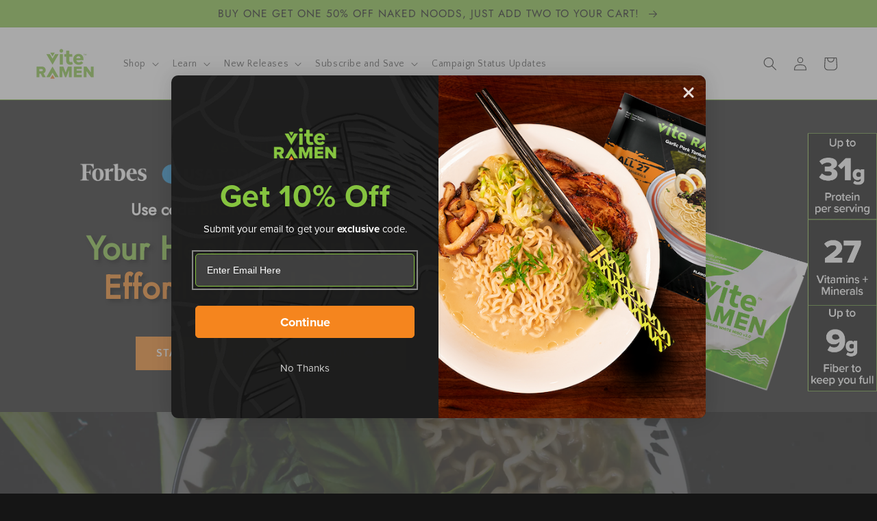

--- FILE ---
content_type: text/html; charset=utf-8
request_url: https://viteramen.com/pages/mooreslawisdead-vr
body_size: 78437
content:
<!doctype html>
<html class="js" lang="en">
  <head>
    <script type="application/vnd.locksmith+json" data-locksmith>{"version":"v254","locked":false,"initialized":true,"scope":"page","access_granted":true,"access_denied":false,"requires_customer":false,"manual_lock":false,"remote_lock":false,"has_timeout":false,"remote_rendered":null,"hide_resource":false,"hide_links_to_resource":false,"transparent":true,"locks":{"all":[],"opened":[]},"keys":[],"keys_signature":"06cad8e28203a87405415a5dc7b355e22cfb93f90c58098fcca017e883be02f0","state":{"template":"page.gem-103471284459-template","theme":158892785899,"product":"","collection":null,"page":"mooreslawisdead-vr","blog":null,"article":null,"app":null},"now":1769513932,"path":"\/pages\/mooreslawisdead-vr","locale_root_url":"\/","canonical_url":"https:\/\/viteramen.com\/pages\/mooreslawisdead-vr","customer_id":null,"customer_id_signature":"06cad8e28203a87405415a5dc7b355e22cfb93f90c58098fcca017e883be02f0","cart":null}</script><script data-locksmith>!function(){undefined;!function(){var s=window.Locksmith={},e=document.querySelector('script[type="application/vnd.locksmith+json"]'),n=e&&e.innerHTML;if(s.state={},s.util={},s.loading=!1,n)try{s.state=JSON.parse(n)}catch(d){}if(document.addEventListener&&document.querySelector){var o,a,i,t=[76,79,67,75,83,77,73,84,72,49,49],c=function(){a=t.slice(0)},l="style",r=function(e){e&&27!==e.keyCode&&"click"!==e.type||(document.removeEventListener("keydown",r),document.removeEventListener("click",r),o&&document.body.removeChild(o),o=null)};c(),document.addEventListener("keyup",function(e){if(e.keyCode===a[0]){if(clearTimeout(i),a.shift(),0<a.length)return void(i=setTimeout(c,1e3));c(),r(),(o=document.createElement("div"))[l].width="50%",o[l].maxWidth="1000px",o[l].height="85%",o[l].border="1px rgba(0, 0, 0, 0.2) solid",o[l].background="rgba(255, 255, 255, 0.99)",o[l].borderRadius="4px",o[l].position="fixed",o[l].top="50%",o[l].left="50%",o[l].transform="translateY(-50%) translateX(-50%)",o[l].boxShadow="0 2px 5px rgba(0, 0, 0, 0.3), 0 0 100vh 100vw rgba(0, 0, 0, 0.5)",o[l].zIndex="2147483645";var t=document.createElement("textarea");t.value=JSON.stringify(JSON.parse(n),null,2),t[l].border="none",t[l].display="block",t[l].boxSizing="border-box",t[l].width="100%",t[l].height="100%",t[l].background="transparent",t[l].padding="22px",t[l].fontFamily="monospace",t[l].fontSize="14px",t[l].color="#333",t[l].resize="none",t[l].outline="none",t.readOnly=!0,o.appendChild(t),document.body.appendChild(o),t.addEventListener("click",function(e){e.stopImmediatePropagation()}),t.select(),document.addEventListener("keydown",r),document.addEventListener("click",r)}})}s.isEmbedded=-1!==window.location.search.indexOf("_ab=0&_fd=0&_sc=1"),s.path=s.state.path||window.location.pathname,s.basePath=s.state.locale_root_url.concat("/apps/locksmith").replace(/^\/\//,"/"),s.reloading=!1,s.util.console=window.console||{log:function(){},error:function(){}},s.util.makeUrl=function(e,t){var n,o=s.basePath+e,a=[],i=s.cache();for(n in i)a.push(n+"="+encodeURIComponent(i[n]));for(n in t)a.push(n+"="+encodeURIComponent(t[n]));return s.state.customer_id&&(a.push("customer_id="+encodeURIComponent(s.state.customer_id)),a.push("customer_id_signature="+encodeURIComponent(s.state.customer_id_signature))),o+=(-1===o.indexOf("?")?"?":"&")+a.join("&")},s._initializeCallbacks=[],s.on=function(e,t){if("initialize"!==e)throw'Locksmith.on() currently only supports the "initialize" event';s._initializeCallbacks.push(t)},s.initializeSession=function(e){if(!s.isEmbedded){var t=!1,n=!0,o=!0;(e=e||{}).silent&&(o=n=!(t=!0)),s.ping({silent:t,spinner:n,reload:o,callback:function(){s._initializeCallbacks.forEach(function(e){e()})}})}},s.cache=function(e){var t={};try{var n=function a(e){return(document.cookie.match("(^|; )"+e+"=([^;]*)")||0)[2]};t=JSON.parse(decodeURIComponent(n("locksmith-params")||"{}"))}catch(d){}if(e){for(var o in e)t[o]=e[o];document.cookie="locksmith-params=; expires=Thu, 01 Jan 1970 00:00:00 GMT; path=/",document.cookie="locksmith-params="+encodeURIComponent(JSON.stringify(t))+"; path=/"}return t},s.cache.cart=s.state.cart,s.cache.cartLastSaved=null,s.params=s.cache(),s.util.reload=function(){s.reloading=!0;try{window.location.href=window.location.href.replace(/#.*/,"")}catch(d){s.util.console.error("Preferred reload method failed",d),window.location.reload()}},s.cache.saveCart=function(e){if(!s.cache.cart||s.cache.cart===s.cache.cartLastSaved)return e?e():null;var t=s.cache.cartLastSaved;s.cache.cartLastSaved=s.cache.cart,fetch("/cart/update.js",{method:"POST",headers:{"Content-Type":"application/json",Accept:"application/json"},body:JSON.stringify({attributes:{locksmith:s.cache.cart}})}).then(function(e){if(!e.ok)throw new Error("Cart update failed: "+e.status);return e.json()}).then(function(){e&&e()})["catch"](function(e){if(s.cache.cartLastSaved=t,!s.reloading)throw e})},s.util.spinnerHTML='<style>body{background:#FFF}@keyframes spin{from{transform:rotate(0deg)}to{transform:rotate(360deg)}}#loading{display:flex;width:100%;height:50vh;color:#777;align-items:center;justify-content:center}#loading .spinner{display:block;animation:spin 600ms linear infinite;position:relative;width:50px;height:50px}#loading .spinner-ring{stroke:currentColor;stroke-dasharray:100%;stroke-width:2px;stroke-linecap:round;fill:none}</style><div id="loading"><div class="spinner"><svg width="100%" height="100%"><svg preserveAspectRatio="xMinYMin"><circle class="spinner-ring" cx="50%" cy="50%" r="45%"></circle></svg></svg></div></div>',s.util.clobberBody=function(e){document.body.innerHTML=e},s.util.clobberDocument=function(e){e.responseText&&(e=e.responseText),document.documentElement&&document.removeChild(document.documentElement);var t=document.open("text/html","replace");t.writeln(e),t.close(),setTimeout(function(){var e=t.querySelector("[autofocus]");e&&e.focus()},100)},s.util.serializeForm=function(e){if(e&&"FORM"===e.nodeName){var t,n,o={};for(t=e.elements.length-1;0<=t;t-=1)if(""!==e.elements[t].name)switch(e.elements[t].nodeName){case"INPUT":switch(e.elements[t].type){default:case"text":case"hidden":case"password":case"button":case"reset":case"submit":o[e.elements[t].name]=e.elements[t].value;break;case"checkbox":case"radio":e.elements[t].checked&&(o[e.elements[t].name]=e.elements[t].value);break;case"file":}break;case"TEXTAREA":o[e.elements[t].name]=e.elements[t].value;break;case"SELECT":switch(e.elements[t].type){case"select-one":o[e.elements[t].name]=e.elements[t].value;break;case"select-multiple":for(n=e.elements[t].options.length-1;0<=n;n-=1)e.elements[t].options[n].selected&&(o[e.elements[t].name]=e.elements[t].options[n].value)}break;case"BUTTON":switch(e.elements[t].type){case"reset":case"submit":case"button":o[e.elements[t].name]=e.elements[t].value}}return o}},s.util.on=function(e,i,s,t){t=t||document;var c="locksmith-"+e+i,n=function(e){var t=e.target,n=e.target.parentElement,o=t&&t.className&&(t.className.baseVal||t.className)||"",a=n&&n.className&&(n.className.baseVal||n.className)||"";("string"==typeof o&&-1!==o.split(/\s+/).indexOf(i)||"string"==typeof a&&-1!==a.split(/\s+/).indexOf(i))&&!e[c]&&(e[c]=!0,s(e))};t.attachEvent?t.attachEvent(e,n):t.addEventListener(e,n,!1)},s.util.enableActions=function(e){s.util.on("click","locksmith-action",function(e){e.preventDefault();var t=e.target;t.dataset.confirmWith&&!confirm(t.dataset.confirmWith)||(t.disabled=!0,t.innerText=t.dataset.disableWith,s.post("/action",t.dataset.locksmithParams,{spinner:!1,type:"text",success:function(e){(e=JSON.parse(e.responseText)).message&&alert(e.message),s.util.reload()}}))},e)},s.util.inject=function(e,t){var n=["data","locksmith","append"];if(-1!==t.indexOf(n.join("-"))){var o=document.createElement("div");o.innerHTML=t,e.appendChild(o)}else e.innerHTML=t;var a,i,s=e.querySelectorAll("script");for(i=0;i<s.length;++i){a=s[i];var c=document.createElement("script");if(a.type&&(c.type=a.type),a.src)c.src=a.src;else{var l=document.createTextNode(a.innerHTML);c.appendChild(l)}e.appendChild(c)}var r=e.querySelector("[autofocus]");r&&r.focus()},s.post=function(e,t,n){!1!==(n=n||{}).spinner&&s.util.clobberBody(s.util.spinnerHTML);var o={};n.container===document?(o.layout=1,n.success=function(e){s.util.clobberDocument(e)}):n.container&&(o.layout=0,n.success=function(e){var t=document.getElementById(n.container);s.util.inject(t,e),t.id===t.firstChild.id&&t.parentElement.replaceChild(t.firstChild,t)}),n.form_type&&(t.form_type=n.form_type),n.include_layout_classes!==undefined&&(t.include_layout_classes=n.include_layout_classes),n.lock_id!==undefined&&(t.lock_id=n.lock_id),s.loading=!0;var a=s.util.makeUrl(e,o),i="json"===n.type||"text"===n.type;fetch(a,{method:"POST",headers:{"Content-Type":"application/json",Accept:i?"application/json":"text/html"},body:JSON.stringify(t)}).then(function(e){if(!e.ok)throw new Error("Request failed: "+e.status);return e.text()}).then(function(e){var t=n.success||s.util.clobberDocument;t(i?{responseText:e}:e)})["catch"](function(e){if(!s.reloading)if("dashboard.weglot.com"!==window.location.host){if(!n.silent)throw alert("Something went wrong! Please refresh and try again."),e;console.error(e)}else console.error(e)})["finally"](function(){s.loading=!1})},s.postResource=function(e,t){e.path=s.path,e.search=window.location.search,e.state=s.state,e.passcode&&(e.passcode=e.passcode.trim()),e.email&&(e.email=e.email.trim()),e.state.cart=s.cache.cart,e.locksmith_json=s.jsonTag,e.locksmith_json_signature=s.jsonTagSignature,s.post("/resource",e,t)},s.ping=function(e){if(!s.isEmbedded){e=e||{};var t=function(){e.reload?s.util.reload():"function"==typeof e.callback&&e.callback()};s.post("/ping",{path:s.path,search:window.location.search,state:s.state},{spinner:!!e.spinner,silent:"undefined"==typeof e.silent||e.silent,type:"text",success:function(e){e&&e.responseText?((e=JSON.parse(e.responseText)).messages&&0<e.messages.length&&s.showMessages(e.messages),e.cart&&s.cache.cart!==e.cart?(s.cache.cart=e.cart,s.cache.saveCart(function(){t(),e.cart&&e.cart.match(/^.+:/)&&s.util.reload()})):t()):console.error("[Locksmith] Invalid result in ping callback:",e)}})}},s.timeoutMonitor=function(){var e=s.cache.cart;s.ping({callback:function(){e!==s.cache.cart||setTimeout(function(){s.timeoutMonitor()},6e4)}})},s.showMessages=function(e){var t=document.createElement("div");t.style.position="fixed",t.style.left=0,t.style.right=0,t.style.bottom="-50px",t.style.opacity=0,t.style.background="#191919",t.style.color="#ddd",t.style.transition="bottom 0.2s, opacity 0.2s",t.style.zIndex=999999,t.innerHTML="        <style>          .locksmith-ab .locksmith-b { display: none; }          .locksmith-ab.toggled .locksmith-b { display: flex; }          .locksmith-ab.toggled .locksmith-a { display: none; }          .locksmith-flex { display: flex; flex-wrap: wrap; justify-content: space-between; align-items: center; padding: 10px 20px; }          .locksmith-message + .locksmith-message { border-top: 1px #555 solid; }          .locksmith-message a { color: inherit; font-weight: bold; }          .locksmith-message a:hover { color: inherit; opacity: 0.8; }          a.locksmith-ab-toggle { font-weight: inherit; text-decoration: underline; }          .locksmith-text { flex-grow: 1; }          .locksmith-cta { flex-grow: 0; text-align: right; }          .locksmith-cta button { transform: scale(0.8); transform-origin: left; }          .locksmith-cta > * { display: block; }          .locksmith-cta > * + * { margin-top: 10px; }          .locksmith-message a.locksmith-close { flex-grow: 0; text-decoration: none; margin-left: 15px; font-size: 30px; font-family: monospace; display: block; padding: 2px 10px; }                    @media screen and (max-width: 600px) {            .locksmith-wide-only { display: none !important; }            .locksmith-flex { padding: 0 15px; }            .locksmith-flex > * { margin-top: 5px; margin-bottom: 5px; }            .locksmith-cta { text-align: left; }          }                    @media screen and (min-width: 601px) {            .locksmith-narrow-only { display: none !important; }          }        </style>      "+e.map(function(e){return'<div class="locksmith-message">'+e+"</div>"}).join(""),document.body.appendChild(t),document.body.style.position="relative",document.body.parentElement.style.paddingBottom=t.offsetHeight+"px",setTimeout(function(){t.style.bottom=0,t.style.opacity=1},50),s.util.on("click","locksmith-ab-toggle",function(e){e.preventDefault();for(var t=e.target.parentElement;-1===t.className.split(" ").indexOf("locksmith-ab");)t=t.parentElement;-1!==t.className.split(" ").indexOf("toggled")?t.className=t.className.replace("toggled",""):t.className=t.className+" toggled"}),s.util.enableActions(t)}}()}();</script>
      <script data-locksmith>Locksmith.cache.cart=null</script>

  <script data-locksmith>Locksmith.jsonTag="{\"version\":\"v254\",\"locked\":false,\"initialized\":true,\"scope\":\"page\",\"access_granted\":true,\"access_denied\":false,\"requires_customer\":false,\"manual_lock\":false,\"remote_lock\":false,\"has_timeout\":false,\"remote_rendered\":null,\"hide_resource\":false,\"hide_links_to_resource\":false,\"transparent\":true,\"locks\":{\"all\":[],\"opened\":[]},\"keys\":[],\"keys_signature\":\"06cad8e28203a87405415a5dc7b355e22cfb93f90c58098fcca017e883be02f0\",\"state\":{\"template\":\"page.gem-103471284459-template\",\"theme\":158892785899,\"product\":\"\",\"collection\":null,\"page\":\"mooreslawisdead-vr\",\"blog\":null,\"article\":null,\"app\":null},\"now\":1769513932,\"path\":\"\\\/pages\\\/mooreslawisdead-vr\",\"locale_root_url\":\"\\\/\",\"canonical_url\":\"https:\\\/\\\/viteramen.com\\\/pages\\\/mooreslawisdead-vr\",\"customer_id\":null,\"customer_id_signature\":\"06cad8e28203a87405415a5dc7b355e22cfb93f90c58098fcca017e883be02f0\",\"cart\":null}";Locksmith.jsonTagSignature="d6b7377a80b79232c31d9c7e579c9f94e9b40efe825d7b7268d5b0f4cc0739fa"</script>
    <meta charset="utf-8">
    <meta http-equiv="X-UA-Compatible" content="IE=edge">
    <meta name="viewport" content="width=device-width,initial-scale=1">
    <meta name="theme-color" content="">
    <link rel="canonical" href="https://viteramen.com/pages/mooreslawisdead-vr"><link rel="icon" type="image/png" href="//viteramen.com/cdn/shop/files/Vite-V.png?crop=center&height=32&v=1727675588&width=32"><link rel="preconnect" href="https://fonts.shopifycdn.com" crossorigin><title>
      MooresLawIsDead Vite Ramen
</title>

    
<meta name="description" content="Use code BROKENSILICON for 10% off! Your Healthy Eating Made Effortless and Delicious Your Healthy Eating Made Effortless and Delicious Start Effortless Healthy Eating 🍜➡ like health food turned into delicious time saving noodles. Small Business. People Over Profits. We believe that if you race to the bottom dollar, ev">
    

    

<meta property="og:site_name" content="Vite Ramen">
<meta property="og:url" content="https://viteramen.com/pages/mooreslawisdead-vr"><meta property="og:title" content="MooresLawIsDead Vite Ramen">
<meta property="og:type" content="website">
<meta property="og:description" content="Use code BROKENSILICON for 10% off! Your Healthy Eating Made Effortless and Delicious Your Healthy Eating Made Effortless and Delicious Start Effortless Healthy Eating 🍜➡ like health food turned into delicious time saving noodles. Small Business. People Over Profits. We believe that if you race to the bottom dollar, ev">
<meta name="twitter:site" content="@https://www.x.com/viteramen"><meta name="twitter:card" content="summary_large_image"><meta name="twitter:title" content="MooresLawIsDead Vite Ramen">
<meta name="twitter:description" content="Use code BROKENSILICON for 10% off! Your Healthy Eating Made Effortless and Delicious Your Healthy Eating Made Effortless and Delicious Start Effortless Healthy Eating 🍜➡ like health food turned into delicious time saving noodles. Small Business. People Over Profits. We believe that if you race to the bottom dollar, ev">

    <script src="https://ajax.googleapis.com/ajax/libs/jquery/3.7.1/jquery.min.js" defer="defer"></script>
    <script src="//viteramen.com/cdn/shop/t/120/assets/smooth-scroll.js?v=65985262106932540401768258277" defer="defer"></script>
    <script src="//viteramen.com/cdn/shop/t/120/assets/constants.js?v=132983761750457495441768257890" defer="defer"></script>
    <script src="//viteramen.com/cdn/shop/t/120/assets/pubsub.js?v=25310214064522200911768258267" defer="defer"></script>
    <script src="//viteramen.com/cdn/shop/t/120/assets/global.js?v=71692024756411105341768258219" defer="defer"></script>
    <script src="//viteramen.com/cdn/shop/t/120/assets/details-disclosure.js?v=13653116266235556501768257891" defer="defer"></script>
    <script src="//viteramen.com/cdn/shop/t/120/assets/details-modal.js?v=25581673532751508451768257892" defer="defer"></script>
    <script src="//viteramen.com/cdn/shop/t/120/assets/search-form.js?v=133129549252120666541768258271" defer="defer"></script><script src="//viteramen.com/cdn/shop/t/120/assets/animations.js?v=88693664871331136111768257870" defer="defer"></script><script>window.performance && window.performance.mark && window.performance.mark('shopify.content_for_header.start');</script><meta name="facebook-domain-verification" content="4a2xs0r8c87w8jvcb8zh6c6bs0jhwz">
<meta name="google-site-verification" content="V51fyoae-BdOjexSw6WSc5wVES2bMxWplV9NKpur2-g">
<meta name="google-site-verification" content="Ydm_ahEPbotrS0tyel5rBPBaUvS5g_BKNWagq-RePTU">
<meta id="shopify-digital-wallet" name="shopify-digital-wallet" content="/5389287513/digital_wallets/dialog">
<meta name="shopify-checkout-api-token" content="8628f1f47b22e7d0a44850d77a4bcd41">
<meta id="in-context-paypal-metadata" data-shop-id="5389287513" data-venmo-supported="true" data-environment="production" data-locale="en_US" data-paypal-v4="true" data-currency="USD">
<script async="async" src="/checkouts/internal/preloads.js?locale=en-US"></script>
<link rel="preconnect" href="https://shop.app" crossorigin="anonymous">
<script async="async" src="https://shop.app/checkouts/internal/preloads.js?locale=en-US&shop_id=5389287513" crossorigin="anonymous"></script>
<script id="apple-pay-shop-capabilities" type="application/json">{"shopId":5389287513,"countryCode":"US","currencyCode":"USD","merchantCapabilities":["supports3DS"],"merchantId":"gid:\/\/shopify\/Shop\/5389287513","merchantName":"Vite Ramen","requiredBillingContactFields":["postalAddress","email"],"requiredShippingContactFields":["postalAddress","email"],"shippingType":"shipping","supportedNetworks":["visa","masterCard","amex","discover","elo","jcb"],"total":{"type":"pending","label":"Vite Ramen","amount":"1.00"},"shopifyPaymentsEnabled":true,"supportsSubscriptions":true}</script>
<script id="shopify-features" type="application/json">{"accessToken":"8628f1f47b22e7d0a44850d77a4bcd41","betas":["rich-media-storefront-analytics"],"domain":"viteramen.com","predictiveSearch":true,"shopId":5389287513,"locale":"en"}</script>
<script>var Shopify = Shopify || {};
Shopify.shop = "vite-ramen.myshopify.com";
Shopify.locale = "en";
Shopify.currency = {"active":"USD","rate":"1.0"};
Shopify.country = "US";
Shopify.theme = {"name":"Vite 2026","id":158892785899,"schema_name":"Dawn","schema_version":"15.3.0","theme_store_id":null,"role":"main"};
Shopify.theme.handle = "null";
Shopify.theme.style = {"id":null,"handle":null};
Shopify.cdnHost = "viteramen.com/cdn";
Shopify.routes = Shopify.routes || {};
Shopify.routes.root = "/";</script>
<script type="module">!function(o){(o.Shopify=o.Shopify||{}).modules=!0}(window);</script>
<script>!function(o){function n(){var o=[];function n(){o.push(Array.prototype.slice.apply(arguments))}return n.q=o,n}var t=o.Shopify=o.Shopify||{};t.loadFeatures=n(),t.autoloadFeatures=n()}(window);</script>
<script>
  window.ShopifyPay = window.ShopifyPay || {};
  window.ShopifyPay.apiHost = "shop.app\/pay";
  window.ShopifyPay.redirectState = null;
</script>
<script id="shop-js-analytics" type="application/json">{"pageType":"page"}</script>
<script defer="defer" async type="module" src="//viteramen.com/cdn/shopifycloud/shop-js/modules/v2/client.init-shop-cart-sync_BT-GjEfc.en.esm.js"></script>
<script defer="defer" async type="module" src="//viteramen.com/cdn/shopifycloud/shop-js/modules/v2/chunk.common_D58fp_Oc.esm.js"></script>
<script defer="defer" async type="module" src="//viteramen.com/cdn/shopifycloud/shop-js/modules/v2/chunk.modal_xMitdFEc.esm.js"></script>
<script type="module">
  await import("//viteramen.com/cdn/shopifycloud/shop-js/modules/v2/client.init-shop-cart-sync_BT-GjEfc.en.esm.js");
await import("//viteramen.com/cdn/shopifycloud/shop-js/modules/v2/chunk.common_D58fp_Oc.esm.js");
await import("//viteramen.com/cdn/shopifycloud/shop-js/modules/v2/chunk.modal_xMitdFEc.esm.js");

  window.Shopify.SignInWithShop?.initShopCartSync?.({"fedCMEnabled":true,"windoidEnabled":true});

</script>
<script>
  window.Shopify = window.Shopify || {};
  if (!window.Shopify.featureAssets) window.Shopify.featureAssets = {};
  window.Shopify.featureAssets['shop-js'] = {"shop-cart-sync":["modules/v2/client.shop-cart-sync_DZOKe7Ll.en.esm.js","modules/v2/chunk.common_D58fp_Oc.esm.js","modules/v2/chunk.modal_xMitdFEc.esm.js"],"init-fed-cm":["modules/v2/client.init-fed-cm_B6oLuCjv.en.esm.js","modules/v2/chunk.common_D58fp_Oc.esm.js","modules/v2/chunk.modal_xMitdFEc.esm.js"],"shop-cash-offers":["modules/v2/client.shop-cash-offers_D2sdYoxE.en.esm.js","modules/v2/chunk.common_D58fp_Oc.esm.js","modules/v2/chunk.modal_xMitdFEc.esm.js"],"shop-login-button":["modules/v2/client.shop-login-button_QeVjl5Y3.en.esm.js","modules/v2/chunk.common_D58fp_Oc.esm.js","modules/v2/chunk.modal_xMitdFEc.esm.js"],"pay-button":["modules/v2/client.pay-button_DXTOsIq6.en.esm.js","modules/v2/chunk.common_D58fp_Oc.esm.js","modules/v2/chunk.modal_xMitdFEc.esm.js"],"shop-button":["modules/v2/client.shop-button_DQZHx9pm.en.esm.js","modules/v2/chunk.common_D58fp_Oc.esm.js","modules/v2/chunk.modal_xMitdFEc.esm.js"],"avatar":["modules/v2/client.avatar_BTnouDA3.en.esm.js"],"init-windoid":["modules/v2/client.init-windoid_CR1B-cfM.en.esm.js","modules/v2/chunk.common_D58fp_Oc.esm.js","modules/v2/chunk.modal_xMitdFEc.esm.js"],"init-shop-for-new-customer-accounts":["modules/v2/client.init-shop-for-new-customer-accounts_C_vY_xzh.en.esm.js","modules/v2/client.shop-login-button_QeVjl5Y3.en.esm.js","modules/v2/chunk.common_D58fp_Oc.esm.js","modules/v2/chunk.modal_xMitdFEc.esm.js"],"init-shop-email-lookup-coordinator":["modules/v2/client.init-shop-email-lookup-coordinator_BI7n9ZSv.en.esm.js","modules/v2/chunk.common_D58fp_Oc.esm.js","modules/v2/chunk.modal_xMitdFEc.esm.js"],"init-shop-cart-sync":["modules/v2/client.init-shop-cart-sync_BT-GjEfc.en.esm.js","modules/v2/chunk.common_D58fp_Oc.esm.js","modules/v2/chunk.modal_xMitdFEc.esm.js"],"shop-toast-manager":["modules/v2/client.shop-toast-manager_DiYdP3xc.en.esm.js","modules/v2/chunk.common_D58fp_Oc.esm.js","modules/v2/chunk.modal_xMitdFEc.esm.js"],"init-customer-accounts":["modules/v2/client.init-customer-accounts_D9ZNqS-Q.en.esm.js","modules/v2/client.shop-login-button_QeVjl5Y3.en.esm.js","modules/v2/chunk.common_D58fp_Oc.esm.js","modules/v2/chunk.modal_xMitdFEc.esm.js"],"init-customer-accounts-sign-up":["modules/v2/client.init-customer-accounts-sign-up_iGw4briv.en.esm.js","modules/v2/client.shop-login-button_QeVjl5Y3.en.esm.js","modules/v2/chunk.common_D58fp_Oc.esm.js","modules/v2/chunk.modal_xMitdFEc.esm.js"],"shop-follow-button":["modules/v2/client.shop-follow-button_CqMgW2wH.en.esm.js","modules/v2/chunk.common_D58fp_Oc.esm.js","modules/v2/chunk.modal_xMitdFEc.esm.js"],"checkout-modal":["modules/v2/client.checkout-modal_xHeaAweL.en.esm.js","modules/v2/chunk.common_D58fp_Oc.esm.js","modules/v2/chunk.modal_xMitdFEc.esm.js"],"shop-login":["modules/v2/client.shop-login_D91U-Q7h.en.esm.js","modules/v2/chunk.common_D58fp_Oc.esm.js","modules/v2/chunk.modal_xMitdFEc.esm.js"],"lead-capture":["modules/v2/client.lead-capture_BJmE1dJe.en.esm.js","modules/v2/chunk.common_D58fp_Oc.esm.js","modules/v2/chunk.modal_xMitdFEc.esm.js"],"payment-terms":["modules/v2/client.payment-terms_Ci9AEqFq.en.esm.js","modules/v2/chunk.common_D58fp_Oc.esm.js","modules/v2/chunk.modal_xMitdFEc.esm.js"]};
</script>
<script>(function() {
  var isLoaded = false;
  function asyncLoad() {
    if (isLoaded) return;
    isLoaded = true;
    var urls = ["https:\/\/whale.camera\/live\/dot.js?shop=vite-ramen.myshopify.com","https:\/\/triplewhale-pixel.web.app\/triplepx.js?shop=vite-ramen.myshopify.com","https:\/\/config.gorgias.chat\/bundle-loader\/01HRQHAYKQ7XES9SS4B5GAQDE2?source=shopify1click\u0026shop=vite-ramen.myshopify.com","https:\/\/cdn.9gtb.com\/loader.js?g_cvt_id=fd46bf94-bd68-40cf-ac0a-6850250c907f\u0026shop=vite-ramen.myshopify.com"];
    for (var i = 0; i < urls.length; i++) {
      var s = document.createElement('script');
      s.type = 'text/javascript';
      s.async = true;
      s.src = urls[i];
      var x = document.getElementsByTagName('script')[0];
      x.parentNode.insertBefore(s, x);
    }
  };
  if(window.attachEvent) {
    window.attachEvent('onload', asyncLoad);
  } else {
    window.addEventListener('load', asyncLoad, false);
  }
})();</script>
<script id="__st">var __st={"a":5389287513,"offset":-28800,"reqid":"3234f15a-8f0c-4150-8812-c036073c6d2f-1769513932","pageurl":"viteramen.com\/pages\/mooreslawisdead-vr","s":"pages-103471284459","u":"a3c753194222","p":"page","rtyp":"page","rid":103471284459};</script>
<script>window.ShopifyPaypalV4VisibilityTracking = true;</script>
<script id="captcha-bootstrap">!function(){'use strict';const t='contact',e='account',n='new_comment',o=[[t,t],['blogs',n],['comments',n],[t,'customer']],c=[[e,'customer_login'],[e,'guest_login'],[e,'recover_customer_password'],[e,'create_customer']],r=t=>t.map((([t,e])=>`form[action*='/${t}']:not([data-nocaptcha='true']) input[name='form_type'][value='${e}']`)).join(','),a=t=>()=>t?[...document.querySelectorAll(t)].map((t=>t.form)):[];function s(){const t=[...o],e=r(t);return a(e)}const i='password',u='form_key',d=['recaptcha-v3-token','g-recaptcha-response','h-captcha-response',i],f=()=>{try{return window.sessionStorage}catch{return}},m='__shopify_v',_=t=>t.elements[u];function p(t,e,n=!1){try{const o=window.sessionStorage,c=JSON.parse(o.getItem(e)),{data:r}=function(t){const{data:e,action:n}=t;return t[m]||n?{data:e,action:n}:{data:t,action:n}}(c);for(const[e,n]of Object.entries(r))t.elements[e]&&(t.elements[e].value=n);n&&o.removeItem(e)}catch(o){console.error('form repopulation failed',{error:o})}}const l='form_type',E='cptcha';function T(t){t.dataset[E]=!0}const w=window,h=w.document,L='Shopify',v='ce_forms',y='captcha';let A=!1;((t,e)=>{const n=(g='f06e6c50-85a8-45c8-87d0-21a2b65856fe',I='https://cdn.shopify.com/shopifycloud/storefront-forms-hcaptcha/ce_storefront_forms_captcha_hcaptcha.v1.5.2.iife.js',D={infoText:'Protected by hCaptcha',privacyText:'Privacy',termsText:'Terms'},(t,e,n)=>{const o=w[L][v],c=o.bindForm;if(c)return c(t,g,e,D).then(n);var r;o.q.push([[t,g,e,D],n]),r=I,A||(h.body.append(Object.assign(h.createElement('script'),{id:'captcha-provider',async:!0,src:r})),A=!0)});var g,I,D;w[L]=w[L]||{},w[L][v]=w[L][v]||{},w[L][v].q=[],w[L][y]=w[L][y]||{},w[L][y].protect=function(t,e){n(t,void 0,e),T(t)},Object.freeze(w[L][y]),function(t,e,n,w,h,L){const[v,y,A,g]=function(t,e,n){const i=e?o:[],u=t?c:[],d=[...i,...u],f=r(d),m=r(i),_=r(d.filter((([t,e])=>n.includes(e))));return[a(f),a(m),a(_),s()]}(w,h,L),I=t=>{const e=t.target;return e instanceof HTMLFormElement?e:e&&e.form},D=t=>v().includes(t);t.addEventListener('submit',(t=>{const e=I(t);if(!e)return;const n=D(e)&&!e.dataset.hcaptchaBound&&!e.dataset.recaptchaBound,o=_(e),c=g().includes(e)&&(!o||!o.value);(n||c)&&t.preventDefault(),c&&!n&&(function(t){try{if(!f())return;!function(t){const e=f();if(!e)return;const n=_(t);if(!n)return;const o=n.value;o&&e.removeItem(o)}(t);const e=Array.from(Array(32),(()=>Math.random().toString(36)[2])).join('');!function(t,e){_(t)||t.append(Object.assign(document.createElement('input'),{type:'hidden',name:u})),t.elements[u].value=e}(t,e),function(t,e){const n=f();if(!n)return;const o=[...t.querySelectorAll(`input[type='${i}']`)].map((({name:t})=>t)),c=[...d,...o],r={};for(const[a,s]of new FormData(t).entries())c.includes(a)||(r[a]=s);n.setItem(e,JSON.stringify({[m]:1,action:t.action,data:r}))}(t,e)}catch(e){console.error('failed to persist form',e)}}(e),e.submit())}));const S=(t,e)=>{t&&!t.dataset[E]&&(n(t,e.some((e=>e===t))),T(t))};for(const o of['focusin','change'])t.addEventListener(o,(t=>{const e=I(t);D(e)&&S(e,y())}));const B=e.get('form_key'),M=e.get(l),P=B&&M;t.addEventListener('DOMContentLoaded',(()=>{const t=y();if(P)for(const e of t)e.elements[l].value===M&&p(e,B);[...new Set([...A(),...v().filter((t=>'true'===t.dataset.shopifyCaptcha))])].forEach((e=>S(e,t)))}))}(h,new URLSearchParams(w.location.search),n,t,e,['guest_login'])})(!0,!0)}();</script>
<script integrity="sha256-4kQ18oKyAcykRKYeNunJcIwy7WH5gtpwJnB7kiuLZ1E=" data-source-attribution="shopify.loadfeatures" defer="defer" src="//viteramen.com/cdn/shopifycloud/storefront/assets/storefront/load_feature-a0a9edcb.js" crossorigin="anonymous"></script>
<script crossorigin="anonymous" defer="defer" src="//viteramen.com/cdn/shopifycloud/storefront/assets/shopify_pay/storefront-65b4c6d7.js?v=20250812"></script>
<script data-source-attribution="shopify.dynamic_checkout.dynamic.init">var Shopify=Shopify||{};Shopify.PaymentButton=Shopify.PaymentButton||{isStorefrontPortableWallets:!0,init:function(){window.Shopify.PaymentButton.init=function(){};var t=document.createElement("script");t.src="https://viteramen.com/cdn/shopifycloud/portable-wallets/latest/portable-wallets.en.js",t.type="module",document.head.appendChild(t)}};
</script>
<script data-source-attribution="shopify.dynamic_checkout.buyer_consent">
  function portableWalletsHideBuyerConsent(e){var t=document.getElementById("shopify-buyer-consent"),n=document.getElementById("shopify-subscription-policy-button");t&&n&&(t.classList.add("hidden"),t.setAttribute("aria-hidden","true"),n.removeEventListener("click",e))}function portableWalletsShowBuyerConsent(e){var t=document.getElementById("shopify-buyer-consent"),n=document.getElementById("shopify-subscription-policy-button");t&&n&&(t.classList.remove("hidden"),t.removeAttribute("aria-hidden"),n.addEventListener("click",e))}window.Shopify?.PaymentButton&&(window.Shopify.PaymentButton.hideBuyerConsent=portableWalletsHideBuyerConsent,window.Shopify.PaymentButton.showBuyerConsent=portableWalletsShowBuyerConsent);
</script>
<script data-source-attribution="shopify.dynamic_checkout.cart.bootstrap">document.addEventListener("DOMContentLoaded",(function(){function t(){return document.querySelector("shopify-accelerated-checkout-cart, shopify-accelerated-checkout")}if(t())Shopify.PaymentButton.init();else{new MutationObserver((function(e,n){t()&&(Shopify.PaymentButton.init(),n.disconnect())})).observe(document.body,{childList:!0,subtree:!0})}}));
</script>
<link id="shopify-accelerated-checkout-styles" rel="stylesheet" media="screen" href="https://viteramen.com/cdn/shopifycloud/portable-wallets/latest/accelerated-checkout-backwards-compat.css" crossorigin="anonymous">
<style id="shopify-accelerated-checkout-cart">
        #shopify-buyer-consent {
  margin-top: 1em;
  display: inline-block;
  width: 100%;
}

#shopify-buyer-consent.hidden {
  display: none;
}

#shopify-subscription-policy-button {
  background: none;
  border: none;
  padding: 0;
  text-decoration: underline;
  font-size: inherit;
  cursor: pointer;
}

#shopify-subscription-policy-button::before {
  box-shadow: none;
}

      </style>
<script id="sections-script" data-sections="header" defer="defer" src="//viteramen.com/cdn/shop/t/120/compiled_assets/scripts.js?v=72797"></script>
<script>window.performance && window.performance.mark && window.performance.mark('shopify.content_for_header.end');</script>


    <style data-shopify>
      @font-face {
  font-family: "Quattrocento Sans";
  font-weight: 400;
  font-style: normal;
  font-display: swap;
  src: url("//viteramen.com/cdn/fonts/quattrocento_sans/quattrocentosans_n4.ce5e9bf514e68f53bdd875976847cf755c702eaa.woff2") format("woff2"),
       url("//viteramen.com/cdn/fonts/quattrocento_sans/quattrocentosans_n4.44bbfb57d228eb8bb083d1f98e7d96e16137abce.woff") format("woff");
}

      @font-face {
  font-family: "Quattrocento Sans";
  font-weight: 700;
  font-style: normal;
  font-display: swap;
  src: url("//viteramen.com/cdn/fonts/quattrocento_sans/quattrocentosans_n7.bdda9092621b2e3b4284b12e8f0c092969b176c1.woff2") format("woff2"),
       url("//viteramen.com/cdn/fonts/quattrocento_sans/quattrocentosans_n7.3f8ab2a91343269966c4aa4831bcd588e7ce07b9.woff") format("woff");
}

      @font-face {
  font-family: "Quattrocento Sans";
  font-weight: 400;
  font-style: italic;
  font-display: swap;
  src: url("//viteramen.com/cdn/fonts/quattrocento_sans/quattrocentosans_i4.4f70b1e78f59fa1468e3436ab863ff0bf71e71bb.woff2") format("woff2"),
       url("//viteramen.com/cdn/fonts/quattrocento_sans/quattrocentosans_i4.b695efef5d957af404945574b7239740f79b899f.woff") format("woff");
}

      @font-face {
  font-family: "Quattrocento Sans";
  font-weight: 700;
  font-style: italic;
  font-display: swap;
  src: url("//viteramen.com/cdn/fonts/quattrocento_sans/quattrocentosans_i7.49d754c8032546c24062cf385f8660abbb11ef1e.woff2") format("woff2"),
       url("//viteramen.com/cdn/fonts/quattrocento_sans/quattrocentosans_i7.567b0b818999022d5a9ccb99542d8ff8cdb497df.woff") format("woff");
}

      @font-face {
  font-family: Jost;
  font-weight: 400;
  font-style: normal;
  font-display: swap;
  src: url("//viteramen.com/cdn/fonts/jost/jost_n4.d47a1b6347ce4a4c9f437608011273009d91f2b7.woff2") format("woff2"),
       url("//viteramen.com/cdn/fonts/jost/jost_n4.791c46290e672b3f85c3d1c651ef2efa3819eadd.woff") format("woff");
}


      
      
      
        
:root,.color-bo-kho .product-form__submit.button,
          .color-bo-kho .product__title h1,
          .summary__title.color-bo-kho,
          .summary__title.color-bo-kho .accordion__title,
          .color-bo-kho a.product__title,
          .color-bo-kho .product__title .h1,
          .color-bo-kho .share-button__button {
            color: #f6861f;
            transition: color var(--duration-short) ease;
          }
        
          .color-bo-kho .shopify-payment-button__button {
            background-color: #f6861f;
            
            transition: background-color var(--duration-short) ease;
          }
        
          .color-bo-kho .button::after, 
          .color-bo-kho .shopify-challenge__button::after, 
          .color-bo-kho .customer button::after, 
          .color-bo-kho .shopify-payment-button__button--unbranded::after {
            box-shadow: 0 0 0 calc(var(--buttons-border-width) + var(--border-offset)) rgba(246,134,31,var(--border-opacity)),0 0 0 var(--buttons-border-width) rgba(246,134,31,var(--alpha-button-background));
            transition: box-shadow var(--duration-short) ease;
          }

          .color-bo-kho .product-form__submit.button:hover {
            color: rgb(var(--color-button-text));
            transition: color var(--duration-short) ease;
          }
          
          .color-bo-kho .button:hover::after, 
          .color-bo-kho .shopify-challenge__button:hover::after, 
          .color-bo-kho .customer button:hover::after, 
          .color-bo-kho .shopify-payment-button__button--unbranded:hover::after {
            box-shadow: 0 0 0 calc(var(--buttons-border-width) + var(--border-offset)) rgba(var(--color-button-text),var(--border-opacity)),0 0 0 var(--buttons-border-width) rgba(var(--color-button),var(--alpha-button-background));
            transition: box-shadow var(--duration-short) ease;
          }
           
      
        
.color-chicken-modular .product-form__submit.button,
          .color-chicken-modular .product__title h1,
          .summary__title.color-chicken-modular,
          .summary__title.color-chicken-modular .accordion__title,
          .color-chicken-modular a.product__title,
          .color-chicken-modular .product__title .h1,
          .color-chicken-modular .share-button__button {
            color: #ffcf4f;
            transition: color var(--duration-short) ease;
          }
        
          .color-chicken-modular .shopify-payment-button__button {
            background-color: #ffcf4f;
            
            transition: background-color var(--duration-short) ease;
          }
        
          .color-chicken-modular .button::after, 
          .color-chicken-modular .shopify-challenge__button::after, 
          .color-chicken-modular .customer button::after, 
          .color-chicken-modular .shopify-payment-button__button--unbranded::after {
            box-shadow: 0 0 0 calc(var(--buttons-border-width) + var(--border-offset)) rgba(255,207,79,var(--border-opacity)),0 0 0 var(--buttons-border-width) rgba(255,207,79,var(--alpha-button-background));
            transition: box-shadow var(--duration-short) ease;
          }

          .color-chicken-modular .product-form__submit.button:hover {
            color: rgb(var(--color-button-text));
            transition: color var(--duration-short) ease;
          }
          
          .color-chicken-modular .button:hover::after, 
          .color-chicken-modular .shopify-challenge__button:hover::after, 
          .color-chicken-modular .customer button:hover::after, 
          .color-chicken-modular .shopify-payment-button__button--unbranded:hover::after {
            box-shadow: 0 0 0 calc(var(--buttons-border-width) + var(--border-offset)) rgba(var(--color-button-text),var(--border-opacity)),0 0 0 var(--buttons-border-width) rgba(var(--color-button),var(--alpha-button-background));
            transition: box-shadow var(--duration-short) ease;
          }
           
      
        
.color-chomp-chomp-lime .product-form__submit.button,
          .color-chomp-chomp-lime .product__title h1,
          .summary__title.color-chomp-chomp-lime,
          .summary__title.color-chomp-chomp-lime .accordion__title,
          .color-chomp-chomp-lime a.product__title,
          .color-chomp-chomp-lime .product__title .h1,
          .color-chomp-chomp-lime .share-button__button {
            color: #496987;
            transition: color var(--duration-short) ease;
          }
        
          .color-chomp-chomp-lime .shopify-payment-button__button {
            background-color: #496987;
            
            transition: background-color var(--duration-short) ease;
          }
        
          .color-chomp-chomp-lime .button::after, 
          .color-chomp-chomp-lime .shopify-challenge__button::after, 
          .color-chomp-chomp-lime .customer button::after, 
          .color-chomp-chomp-lime .shopify-payment-button__button--unbranded::after {
            box-shadow: 0 0 0 calc(var(--buttons-border-width) + var(--border-offset)) rgba(73,105,135,var(--border-opacity)),0 0 0 var(--buttons-border-width) rgba(73,105,135,var(--alpha-button-background));
            transition: box-shadow var(--duration-short) ease;
          }

          .color-chomp-chomp-lime .product-form__submit.button:hover {
            color: rgb(var(--color-button-text));
            transition: color var(--duration-short) ease;
          }
          
          .color-chomp-chomp-lime .button:hover::after, 
          .color-chomp-chomp-lime .shopify-challenge__button:hover::after, 
          .color-chomp-chomp-lime .customer button:hover::after, 
          .color-chomp-chomp-lime .shopify-payment-button__button--unbranded:hover::after {
            box-shadow: 0 0 0 calc(var(--buttons-border-width) + var(--border-offset)) rgba(var(--color-button-text),var(--border-opacity)),0 0 0 var(--buttons-border-width) rgba(var(--color-button),var(--alpha-button-background));
            transition: box-shadow var(--duration-short) ease;
          }
           
      
        
.color-coq-au-blanc .product-form__submit.button,
          .color-coq-au-blanc .product__title h1,
          .summary__title.color-coq-au-blanc,
          .summary__title.color-coq-au-blanc .accordion__title,
          .color-coq-au-blanc a.product__title,
          .color-coq-au-blanc .product__title .h1,
          .color-coq-au-blanc .share-button__button {
            color: #619ccd;
            transition: color var(--duration-short) ease;
          }
        
          .color-coq-au-blanc .shopify-payment-button__button {
            background-color: #619ccd;
            
            transition: background-color var(--duration-short) ease;
          }
        
          .color-coq-au-blanc .button::after, 
          .color-coq-au-blanc .shopify-challenge__button::after, 
          .color-coq-au-blanc .customer button::after, 
          .color-coq-au-blanc .shopify-payment-button__button--unbranded::after {
            box-shadow: 0 0 0 calc(var(--buttons-border-width) + var(--border-offset)) rgba(97,156,205,var(--border-opacity)),0 0 0 var(--buttons-border-width) rgba(97,156,205,var(--alpha-button-background));
            transition: box-shadow var(--duration-short) ease;
          }

          .color-coq-au-blanc .product-form__submit.button:hover {
            color: rgb(var(--color-button-text));
            transition: color var(--duration-short) ease;
          }
          
          .color-coq-au-blanc .button:hover::after, 
          .color-coq-au-blanc .shopify-challenge__button:hover::after, 
          .color-coq-au-blanc .customer button:hover::after, 
          .color-coq-au-blanc .shopify-payment-button__button--unbranded:hover::after {
            box-shadow: 0 0 0 calc(var(--buttons-border-width) + var(--border-offset)) rgba(var(--color-button-text),var(--border-opacity)),0 0 0 var(--buttons-border-width) rgba(var(--color-button),var(--alpha-button-background));
            transition: box-shadow var(--duration-short) ease;
          }
           
      
        
.color--coq-au-blanc-v3.1 .product-form__submit.button,
          .color--coq-au-blanc-v3.1 .product__title h1,
          .summary__title.color--coq-au-blanc-v3.1,
          .summary__title.color--coq-au-blanc-v3.1 .accordion__title,
          .color--coq-au-blanc-v3.1 a.product__title,
          .color--coq-au-blanc-v3.1 .product__title .h1,
          .color--coq-au-blanc-v3.1 .share-button__button {
            color: #619ccd;
            transition: color var(--duration-short) ease;
          }
        
          .color--coq-au-blanc-v3.1 .shopify-payment-button__button {
            background-color: #619ccd;
            
            transition: background-color var(--duration-short) ease;
          }
        
          .color--coq-au-blanc-v3.1 .button::after, 
          .color--coq-au-blanc-v3.1 .shopify-challenge__button::after, 
          .color--coq-au-blanc-v3.1 .customer button::after, 
          .color--coq-au-blanc-v3.1 .shopify-payment-button__button--unbranded::after {
            box-shadow: 0 0 0 calc(var(--buttons-border-width) + var(--border-offset)) rgba(97,156,205,var(--border-opacity)),0 0 0 var(--buttons-border-width) rgba(97,156,205,var(--alpha-button-background));
            transition: box-shadow var(--duration-short) ease;
          }

          .color--coq-au-blanc-v3.1 .product-form__submit.button:hover {
            color: rgb(var(--color-button-text));
            transition: color var(--duration-short) ease;
          }
          
          .color--coq-au-blanc-v3.1 .button:hover::after, 
          .color--coq-au-blanc-v3.1 .shopify-challenge__button:hover::after, 
          .color--coq-au-blanc-v3.1 .customer button:hover::after, 
          .color--coq-au-blanc-v3.1 .shopify-payment-button__button--unbranded:hover::after {
            box-shadow: 0 0 0 calc(var(--buttons-border-width) + var(--border-offset)) rgba(var(--color-button-text),var(--border-opacity)),0 0 0 var(--buttons-border-width) rgba(var(--color-button),var(--alpha-button-background));
            transition: box-shadow var(--duration-short) ease;
          }
           
      
        
.color-garlic-pork-tonkotsu .product-form__submit.button,
          .color-garlic-pork-tonkotsu .product__title h1,
          .summary__title.color-garlic-pork-tonkotsu,
          .summary__title.color-garlic-pork-tonkotsu .accordion__title,
          .color-garlic-pork-tonkotsu a.product__title,
          .color-garlic-pork-tonkotsu .product__title .h1,
          .color-garlic-pork-tonkotsu .share-button__button {
            color: #f6861f;
            transition: color var(--duration-short) ease;
          }
        
          .color-garlic-pork-tonkotsu .shopify-payment-button__button {
            background-color: #f6861f;
            
            transition: background-color var(--duration-short) ease;
          }
        
          .color-garlic-pork-tonkotsu .button::after, 
          .color-garlic-pork-tonkotsu .shopify-challenge__button::after, 
          .color-garlic-pork-tonkotsu .customer button::after, 
          .color-garlic-pork-tonkotsu .shopify-payment-button__button--unbranded::after {
            box-shadow: 0 0 0 calc(var(--buttons-border-width) + var(--border-offset)) rgba(246,134,31,var(--border-opacity)),0 0 0 var(--buttons-border-width) rgba(246,134,31,var(--alpha-button-background));
            transition: box-shadow var(--duration-short) ease;
          }

          .color-garlic-pork-tonkotsu .product-form__submit.button:hover {
            color: rgb(var(--color-button-text));
            transition: color var(--duration-short) ease;
          }
          
          .color-garlic-pork-tonkotsu .button:hover::after, 
          .color-garlic-pork-tonkotsu .shopify-challenge__button:hover::after, 
          .color-garlic-pork-tonkotsu .customer button:hover::after, 
          .color-garlic-pork-tonkotsu .shopify-payment-button__button--unbranded:hover::after {
            box-shadow: 0 0 0 calc(var(--buttons-border-width) + var(--border-offset)) rgba(var(--color-button-text),var(--border-opacity)),0 0 0 var(--buttons-border-width) rgba(var(--color-button),var(--alpha-button-background));
            transition: box-shadow var(--duration-short) ease;
          }
           
      
        
.color-garlic-pork-tonkotsu-v3.1 .product-form__submit.button,
          .color-garlic-pork-tonkotsu-v3.1 .product__title h1,
          .summary__title.color-garlic-pork-tonkotsu-v3.1,
          .summary__title.color-garlic-pork-tonkotsu-v3.1 .accordion__title,
          .color-garlic-pork-tonkotsu-v3.1 a.product__title,
          .color-garlic-pork-tonkotsu-v3.1 .product__title .h1,
          .color-garlic-pork-tonkotsu-v3.1 .share-button__button {
            color: #f6861f;
            transition: color var(--duration-short) ease;
          }
        
          .color-garlic-pork-tonkotsu-v3.1 .shopify-payment-button__button {
            background-color: #f6861f;
            
            transition: background-color var(--duration-short) ease;
          }
        
          .color-garlic-pork-tonkotsu-v3.1 .button::after, 
          .color-garlic-pork-tonkotsu-v3.1 .shopify-challenge__button::after, 
          .color-garlic-pork-tonkotsu-v3.1 .customer button::after, 
          .color-garlic-pork-tonkotsu-v3.1 .shopify-payment-button__button--unbranded::after {
            box-shadow: 0 0 0 calc(var(--buttons-border-width) + var(--border-offset)) rgba(246,134,31,var(--border-opacity)),0 0 0 var(--buttons-border-width) rgba(246,134,31,var(--alpha-button-background));
            transition: box-shadow var(--duration-short) ease;
          }

          .color-garlic-pork-tonkotsu-v3.1 .product-form__submit.button:hover {
            color: rgb(var(--color-button-text));
            transition: color var(--duration-short) ease;
          }
          
          .color-garlic-pork-tonkotsu-v3.1 .button:hover::after, 
          .color-garlic-pork-tonkotsu-v3.1 .shopify-challenge__button:hover::after, 
          .color-garlic-pork-tonkotsu-v3.1 .customer button:hover::after, 
          .color-garlic-pork-tonkotsu-v3.1 .shopify-payment-button__button--unbranded:hover::after {
            box-shadow: 0 0 0 calc(var(--buttons-border-width) + var(--border-offset)) rgba(var(--color-button-text),var(--border-opacity)),0 0 0 var(--buttons-border-width) rgba(var(--color-button),var(--alpha-button-background));
            transition: box-shadow var(--duration-short) ease;
          }
           
      
        
.color-kfp-chicken-paitan .product-form__submit.button,
          .color-kfp-chicken-paitan .product__title h1,
          .summary__title.color-kfp-chicken-paitan,
          .summary__title.color-kfp-chicken-paitan .accordion__title,
          .color-kfp-chicken-paitan a.product__title,
          .color-kfp-chicken-paitan .product__title .h1,
          .color-kfp-chicken-paitan .share-button__button {
            color: #b9e0cd;
            transition: color var(--duration-short) ease;
          }
        
          .color-kfp-chicken-paitan .shopify-payment-button__button {
            background-color: #b9e0cd;
            
            transition: background-color var(--duration-short) ease;
          }
        
          .color-kfp-chicken-paitan .button::after, 
          .color-kfp-chicken-paitan .shopify-challenge__button::after, 
          .color-kfp-chicken-paitan .customer button::after, 
          .color-kfp-chicken-paitan .shopify-payment-button__button--unbranded::after {
            box-shadow: 0 0 0 calc(var(--buttons-border-width) + var(--border-offset)) rgba(185,224,205,var(--border-opacity)),0 0 0 var(--buttons-border-width) rgba(185,224,205,var(--alpha-button-background));
            transition: box-shadow var(--duration-short) ease;
          }

          .color-kfp-chicken-paitan .product-form__submit.button:hover {
            color: rgb(var(--color-button-text));
            transition: color var(--duration-short) ease;
          }
          
          .color-kfp-chicken-paitan .button:hover::after, 
          .color-kfp-chicken-paitan .shopify-challenge__button:hover::after, 
          .color-kfp-chicken-paitan .customer button:hover::after, 
          .color-kfp-chicken-paitan .shopify-payment-button__button--unbranded:hover::after {
            box-shadow: 0 0 0 calc(var(--buttons-border-width) + var(--border-offset)) rgba(var(--color-button-text),var(--border-opacity)),0 0 0 var(--buttons-border-width) rgba(var(--color-button),var(--alpha-button-background));
            transition: box-shadow var(--duration-short) ease;
          }
           
      
        
.color-naked-noods .product-form__submit.button,
          .color-naked-noods .product__title h1,
          .summary__title.color-naked-noods,
          .summary__title.color-naked-noods .accordion__title,
          .color-naked-noods a.product__title,
          .color-naked-noods .product__title .h1,
          .color-naked-noods .share-button__button {
            color: #ffd46a;
            transition: color var(--duration-short) ease;
          }
        
          .color-naked-noods .shopify-payment-button__button {
            background-color: #ffd46a;
            
              color: rgb(var(--color-background));
            
            transition: background-color var(--duration-short) ease;
          }
        
          .color-naked-noods .button::after, 
          .color-naked-noods .shopify-challenge__button::after, 
          .color-naked-noods .customer button::after, 
          .color-naked-noods .shopify-payment-button__button--unbranded::after {
            box-shadow: 0 0 0 calc(var(--buttons-border-width) + var(--border-offset)) rgba(255,212,106,var(--border-opacity)),0 0 0 var(--buttons-border-width) rgba(255,212,106,var(--alpha-button-background));
            transition: box-shadow var(--duration-short) ease;
          }

          .color-naked-noods .product-form__submit.button:hover {
            color: rgb(var(--color-button-text));
            transition: color var(--duration-short) ease;
          }
          
          .color-naked-noods .button:hover::after, 
          .color-naked-noods .shopify-challenge__button:hover::after, 
          .color-naked-noods .customer button:hover::after, 
          .color-naked-noods .shopify-payment-button__button--unbranded:hover::after {
            box-shadow: 0 0 0 calc(var(--buttons-border-width) + var(--border-offset)) rgba(var(--color-button-text),var(--border-opacity)),0 0 0 var(--buttons-border-width) rgba(var(--color-button),var(--alpha-button-background));
            transition: box-shadow var(--duration-short) ease;
          }
           
      
        
.color-naked-noods-pro+ .product-form__submit.button,
          .color-naked-noods-pro+ .product__title h1,
          .summary__title.color-naked-noods-pro+,
          .summary__title.color-naked-noods-pro+ .accordion__title,
          .color-naked-noods-pro+ a.product__title,
          .color-naked-noods-pro+ .product__title .h1,
          .color-naked-noods-pro+ .share-button__button {
            color: #ffd46a;
            transition: color var(--duration-short) ease;
          }
        
          .color-naked-noods-pro+ .shopify-payment-button__button {
            background-color: #ffd46a;
            
              color: rgb(var(--color-background));
            
            transition: background-color var(--duration-short) ease;
          }
        
          .color-naked-noods-pro+ .button::after, 
          .color-naked-noods-pro+ .shopify-challenge__button::after, 
          .color-naked-noods-pro+ .customer button::after, 
          .color-naked-noods-pro+ .shopify-payment-button__button--unbranded::after {
            box-shadow: 0 0 0 calc(var(--buttons-border-width) + var(--border-offset)) rgba(255,212,106,var(--border-opacity)),0 0 0 var(--buttons-border-width) rgba(255,212,106,var(--alpha-button-background));
            transition: box-shadow var(--duration-short) ease;
          }

          .color-naked-noods-pro+ .product-form__submit.button:hover {
            color: rgb(var(--color-button-text));
            transition: color var(--duration-short) ease;
          }
          
          .color-naked-noods-pro+ .button:hover::after, 
          .color-naked-noods-pro+ .shopify-challenge__button:hover::after, 
          .color-naked-noods-pro+ .customer button:hover::after, 
          .color-naked-noods-pro+ .shopify-payment-button__button--unbranded:hover::after {
            box-shadow: 0 0 0 calc(var(--buttons-border-width) + var(--border-offset)) rgba(var(--color-button-text),var(--border-opacity)),0 0 0 var(--buttons-border-width) rgba(var(--color-button),var(--alpha-button-background));
            transition: box-shadow var(--duration-short) ease;
          }
           
      
        
.color-pork-modular .product-form__submit.button,
          .color-pork-modular .product__title h1,
          .summary__title.color-pork-modular,
          .summary__title.color-pork-modular .accordion__title,
          .color-pork-modular a.product__title,
          .color-pork-modular .product__title .h1,
          .color-pork-modular .share-button__button {
            color: #f6861f;
            transition: color var(--duration-short) ease;
          }
        
          .color-pork-modular .shopify-payment-button__button {
            background-color: #f6861f;
            
            transition: background-color var(--duration-short) ease;
          }
        
          .color-pork-modular .button::after, 
          .color-pork-modular .shopify-challenge__button::after, 
          .color-pork-modular .customer button::after, 
          .color-pork-modular .shopify-payment-button__button--unbranded::after {
            box-shadow: 0 0 0 calc(var(--buttons-border-width) + var(--border-offset)) rgba(246,134,31,var(--border-opacity)),0 0 0 var(--buttons-border-width) rgba(246,134,31,var(--alpha-button-background));
            transition: box-shadow var(--duration-short) ease;
          }

          .color-pork-modular .product-form__submit.button:hover {
            color: rgb(var(--color-button-text));
            transition: color var(--duration-short) ease;
          }
          
          .color-pork-modular .button:hover::after, 
          .color-pork-modular .shopify-challenge__button:hover::after, 
          .color-pork-modular .customer button:hover::after, 
          .color-pork-modular .shopify-payment-button__button--unbranded:hover::after {
            box-shadow: 0 0 0 calc(var(--buttons-border-width) + var(--border-offset)) rgba(var(--color-button-text),var(--border-opacity)),0 0 0 var(--buttons-border-width) rgba(var(--color-button),var(--alpha-button-background));
            transition: box-shadow var(--duration-short) ease;
          }
           
      
        
.color-pro+-vegan-savory-miso .product-form__submit.button,
          .color-pro+-vegan-savory-miso .product__title h1,
          .summary__title.color-pro+-vegan-savory-miso,
          .summary__title.color-pro+-vegan-savory-miso .accordion__title,
          .color-pro+-vegan-savory-miso a.product__title,
          .color-pro+-vegan-savory-miso .product__title .h1,
          .color-pro+-vegan-savory-miso .share-button__button {
            color: #81bd43;
            transition: color var(--duration-short) ease;
          }
        
          .color-pro+-vegan-savory-miso .shopify-payment-button__button {
            background-color: #81bd43;
            
            transition: background-color var(--duration-short) ease;
          }
        
          .color-pro+-vegan-savory-miso .button::after, 
          .color-pro+-vegan-savory-miso .shopify-challenge__button::after, 
          .color-pro+-vegan-savory-miso .customer button::after, 
          .color-pro+-vegan-savory-miso .shopify-payment-button__button--unbranded::after {
            box-shadow: 0 0 0 calc(var(--buttons-border-width) + var(--border-offset)) rgba(129,189,67,var(--border-opacity)),0 0 0 var(--buttons-border-width) rgba(129,189,67,var(--alpha-button-background));
            transition: box-shadow var(--duration-short) ease;
          }

          .color-pro+-vegan-savory-miso .product-form__submit.button:hover {
            color: rgb(var(--color-button-text));
            transition: color var(--duration-short) ease;
          }
          
          .color-pro+-vegan-savory-miso .button:hover::after, 
          .color-pro+-vegan-savory-miso .shopify-challenge__button:hover::after, 
          .color-pro+-vegan-savory-miso .customer button:hover::after, 
          .color-pro+-vegan-savory-miso .shopify-payment-button__button--unbranded:hover::after {
            box-shadow: 0 0 0 calc(var(--buttons-border-width) + var(--border-offset)) rgba(var(--color-button-text),var(--border-opacity)),0 0 0 var(--buttons-border-width) rgba(var(--color-button),var(--alpha-button-background));
            transition: box-shadow var(--duration-short) ease;
          }
           
      
        
.color-pro+-shoyu-pork .product-form__submit.button,
          .color-pro+-shoyu-pork .product__title h1,
          .summary__title.color-pro+-shoyu-pork,
          .summary__title.color-pro+-shoyu-pork .accordion__title,
          .color-pro+-shoyu-pork a.product__title,
          .color-pro+-shoyu-pork .product__title .h1,
          .color-pro+-shoyu-pork .share-button__button {
            color: #f58520;
            transition: color var(--duration-short) ease;
          }
        
          .color-pro+-shoyu-pork .shopify-payment-button__button {
            background-color: #f58520;
            
            transition: background-color var(--duration-short) ease;
          }
        
          .color-pro+-shoyu-pork .button::after, 
          .color-pro+-shoyu-pork .shopify-challenge__button::after, 
          .color-pro+-shoyu-pork .customer button::after, 
          .color-pro+-shoyu-pork .shopify-payment-button__button--unbranded::after {
            box-shadow: 0 0 0 calc(var(--buttons-border-width) + var(--border-offset)) rgba(245,133,32,var(--border-opacity)),0 0 0 var(--buttons-border-width) rgba(245,133,32,var(--alpha-button-background));
            transition: box-shadow var(--duration-short) ease;
          }

          .color-pro+-shoyu-pork .product-form__submit.button:hover {
            color: rgb(var(--color-button-text));
            transition: color var(--duration-short) ease;
          }
          
          .color-pro+-shoyu-pork .button:hover::after, 
          .color-pro+-shoyu-pork .shopify-challenge__button:hover::after, 
          .color-pro+-shoyu-pork .customer button:hover::after, 
          .color-pro+-shoyu-pork .shopify-payment-button__button--unbranded:hover::after {
            box-shadow: 0 0 0 calc(var(--buttons-border-width) + var(--border-offset)) rgba(var(--color-button-text),var(--border-opacity)),0 0 0 var(--buttons-border-width) rgba(var(--color-button),var(--alpha-button-background));
            transition: box-shadow var(--duration-short) ease;
          }
           
      
        
.color-soy-sauce-chicken .product-form__submit.button,
          .color-soy-sauce-chicken .product__title h1,
          .summary__title.color-soy-sauce-chicken,
          .summary__title.color-soy-sauce-chicken .accordion__title,
          .color-soy-sauce-chicken a.product__title,
          .color-soy-sauce-chicken .product__title .h1,
          .color-soy-sauce-chicken .share-button__button {
            color: #ffcf4f;
            transition: color var(--duration-short) ease;
          }
        
          .color-soy-sauce-chicken .shopify-payment-button__button {
            background-color: #ffcf4f;
            
              color: rgb(var(--color-background));
            
            transition: background-color var(--duration-short) ease;
          }
        
          .color-soy-sauce-chicken .button::after, 
          .color-soy-sauce-chicken .shopify-challenge__button::after, 
          .color-soy-sauce-chicken .customer button::after, 
          .color-soy-sauce-chicken .shopify-payment-button__button--unbranded::after {
            box-shadow: 0 0 0 calc(var(--buttons-border-width) + var(--border-offset)) rgba(255,207,79,var(--border-opacity)),0 0 0 var(--buttons-border-width) rgba(255,207,79,var(--alpha-button-background));
            transition: box-shadow var(--duration-short) ease;
          }

          .color-soy-sauce-chicken .product-form__submit.button:hover {
            color: rgb(var(--color-button-text));
            transition: color var(--duration-short) ease;
          }
          
          .color-soy-sauce-chicken .button:hover::after, 
          .color-soy-sauce-chicken .shopify-challenge__button:hover::after, 
          .color-soy-sauce-chicken .customer button:hover::after, 
          .color-soy-sauce-chicken .shopify-payment-button__button--unbranded:hover::after {
            box-shadow: 0 0 0 calc(var(--buttons-border-width) + var(--border-offset)) rgba(var(--color-button-text),var(--border-opacity)),0 0 0 var(--buttons-border-width) rgba(var(--color-button),var(--alpha-button-background));
            transition: box-shadow var(--duration-short) ease;
          }
           
      
        
.color-soy-sauce-chicken-v3.1 .product-form__submit.button,
          .color-soy-sauce-chicken-v3.1 .product__title h1,
          .summary__title.color-soy-sauce-chicken-v3.1,
          .summary__title.color-soy-sauce-chicken-v3.1 .accordion__title,
          .color-soy-sauce-chicken-v3.1 a.product__title,
          .color-soy-sauce-chicken-v3.1 .product__title .h1,
          .color-soy-sauce-chicken-v3.1 .share-button__button {
            color: #ede453;
            transition: color var(--duration-short) ease;
          }
        
          .color-soy-sauce-chicken-v3.1 .shopify-payment-button__button {
            background-color: #ede453;
            
            transition: background-color var(--duration-short) ease;
          }
        
          .color-soy-sauce-chicken-v3.1 .button::after, 
          .color-soy-sauce-chicken-v3.1 .shopify-challenge__button::after, 
          .color-soy-sauce-chicken-v3.1 .customer button::after, 
          .color-soy-sauce-chicken-v3.1 .shopify-payment-button__button--unbranded::after {
            box-shadow: 0 0 0 calc(var(--buttons-border-width) + var(--border-offset)) rgba(237,228,83,var(--border-opacity)),0 0 0 var(--buttons-border-width) rgba(237,228,83,var(--alpha-button-background));
            transition: box-shadow var(--duration-short) ease;
          }

          .color-soy-sauce-chicken-v3.1 .product-form__submit.button:hover {
            color: rgb(var(--color-button-text));
            transition: color var(--duration-short) ease;
          }
          
          .color-soy-sauce-chicken-v3.1 .button:hover::after, 
          .color-soy-sauce-chicken-v3.1 .shopify-challenge__button:hover::after, 
          .color-soy-sauce-chicken-v3.1 .customer button:hover::after, 
          .color-soy-sauce-chicken-v3.1 .shopify-payment-button__button--unbranded:hover::after {
            box-shadow: 0 0 0 calc(var(--buttons-border-width) + var(--border-offset)) rgba(var(--color-button-text),var(--border-opacity)),0 0 0 var(--buttons-border-width) rgba(var(--color-button),var(--alpha-button-background));
            transition: box-shadow var(--duration-short) ease;
          }
           
      
        
.color-vegan-japanese-curry .product-form__submit.button,
          .color-vegan-japanese-curry .product__title h1,
          .summary__title.color-vegan-japanese-curry,
          .summary__title.color-vegan-japanese-curry .accordion__title,
          .color-vegan-japanese-curry a.product__title,
          .color-vegan-japanese-curry .product__title .h1,
          .color-vegan-japanese-curry .share-button__button {
            color: #d6ad37;
            transition: color var(--duration-short) ease;
          }
        
          .color-vegan-japanese-curry .shopify-payment-button__button {
            background-color: #d6ad37;
            
            transition: background-color var(--duration-short) ease;
          }
        
          .color-vegan-japanese-curry .button::after, 
          .color-vegan-japanese-curry .shopify-challenge__button::after, 
          .color-vegan-japanese-curry .customer button::after, 
          .color-vegan-japanese-curry .shopify-payment-button__button--unbranded::after {
            box-shadow: 0 0 0 calc(var(--buttons-border-width) + var(--border-offset)) rgba(214,173,55,var(--border-opacity)),0 0 0 var(--buttons-border-width) rgba(214,173,55,var(--alpha-button-background));
            transition: box-shadow var(--duration-short) ease;
          }

          .color-vegan-japanese-curry .product-form__submit.button:hover {
            color: rgb(var(--color-button-text));
            transition: color var(--duration-short) ease;
          }
          
          .color-vegan-japanese-curry .button:hover::after, 
          .color-vegan-japanese-curry .shopify-challenge__button:hover::after, 
          .color-vegan-japanese-curry .customer button:hover::after, 
          .color-vegan-japanese-curry .shopify-payment-button__button--unbranded:hover::after {
            box-shadow: 0 0 0 calc(var(--buttons-border-width) + var(--border-offset)) rgba(var(--color-button-text),var(--border-opacity)),0 0 0 var(--buttons-border-width) rgba(var(--color-button),var(--alpha-button-background));
            transition: box-shadow var(--duration-short) ease;
          }
           
      
        
.color-vegan-modular .product-form__submit.button,
          .color-vegan-modular .product__title h1,
          .summary__title.color-vegan-modular,
          .summary__title.color-vegan-modular .accordion__title,
          .color-vegan-modular a.product__title,
          .color-vegan-modular .product__title .h1,
          .color-vegan-modular .share-button__button {
            color: #86c440;
            transition: color var(--duration-short) ease;
          }
        
          .color-vegan-modular .shopify-payment-button__button {
            background-color: #86c440;
            
            transition: background-color var(--duration-short) ease;
          }
        
          .color-vegan-modular .button::after, 
          .color-vegan-modular .shopify-challenge__button::after, 
          .color-vegan-modular .customer button::after, 
          .color-vegan-modular .shopify-payment-button__button--unbranded::after {
            box-shadow: 0 0 0 calc(var(--buttons-border-width) + var(--border-offset)) rgba(134,196,64,var(--border-opacity)),0 0 0 var(--buttons-border-width) rgba(134,196,64,var(--alpha-button-background));
            transition: box-shadow var(--duration-short) ease;
          }

          .color-vegan-modular .product-form__submit.button:hover {
            color: rgb(var(--color-button-text));
            transition: color var(--duration-short) ease;
          }
          
          .color-vegan-modular .button:hover::after, 
          .color-vegan-modular .shopify-challenge__button:hover::after, 
          .color-vegan-modular .customer button:hover::after, 
          .color-vegan-modular .shopify-payment-button__button--unbranded:hover::after {
            box-shadow: 0 0 0 calc(var(--buttons-border-width) + var(--border-offset)) rgba(var(--color-button-text),var(--border-opacity)),0 0 0 var(--buttons-border-width) rgba(var(--color-button),var(--alpha-button-background));
            transition: box-shadow var(--duration-short) ease;
          }
           
      
        
.color-vegan-sichuan-chili .product-form__submit.button,
          .color-vegan-sichuan-chili .product__title h1,
          .summary__title.color-vegan-sichuan-chili,
          .summary__title.color-vegan-sichuan-chili .accordion__title,
          .color-vegan-sichuan-chili a.product__title,
          .color-vegan-sichuan-chili .product__title .h1,
          .color-vegan-sichuan-chili .share-button__button {
            color: #e03545;
            transition: color var(--duration-short) ease;
          }
        
          .color-vegan-sichuan-chili .shopify-payment-button__button {
            background-color: #e03545;
            
            transition: background-color var(--duration-short) ease;
          }
        
          .color-vegan-sichuan-chili .button::after, 
          .color-vegan-sichuan-chili .shopify-challenge__button::after, 
          .color-vegan-sichuan-chili .customer button::after, 
          .color-vegan-sichuan-chili .shopify-payment-button__button--unbranded::after {
            box-shadow: 0 0 0 calc(var(--buttons-border-width) + var(--border-offset)) rgba(224,53,69,var(--border-opacity)),0 0 0 var(--buttons-border-width) rgba(224,53,69,var(--alpha-button-background));
            transition: box-shadow var(--duration-short) ease;
          }

          .color-vegan-sichuan-chili .product-form__submit.button:hover {
            color: rgb(var(--color-button-text));
            transition: color var(--duration-short) ease;
          }
          
          .color-vegan-sichuan-chili .button:hover::after, 
          .color-vegan-sichuan-chili .shopify-challenge__button:hover::after, 
          .color-vegan-sichuan-chili .customer button:hover::after, 
          .color-vegan-sichuan-chili .shopify-payment-button__button--unbranded:hover::after {
            box-shadow: 0 0 0 calc(var(--buttons-border-width) + var(--border-offset)) rgba(var(--color-button-text),var(--border-opacity)),0 0 0 var(--buttons-border-width) rgba(var(--color-button),var(--alpha-button-background));
            transition: box-shadow var(--duration-short) ease;
          }
           
      
        
.color-vegan-spicy-seiso .product-form__submit.button,
          .color-vegan-spicy-seiso .product__title h1,
          .summary__title.color-vegan-spicy-seiso,
          .summary__title.color-vegan-spicy-seiso .accordion__title,
          .color-vegan-spicy-seiso a.product__title,
          .color-vegan-spicy-seiso .product__title .h1,
          .color-vegan-spicy-seiso .share-button__button {
            color: #993336;
            transition: color var(--duration-short) ease;
          }
        
          .color-vegan-spicy-seiso .shopify-payment-button__button {
            background-color: #993336;
            
            transition: background-color var(--duration-short) ease;
          }
        
          .color-vegan-spicy-seiso .button::after, 
          .color-vegan-spicy-seiso .shopify-challenge__button::after, 
          .color-vegan-spicy-seiso .customer button::after, 
          .color-vegan-spicy-seiso .shopify-payment-button__button--unbranded::after {
            box-shadow: 0 0 0 calc(var(--buttons-border-width) + var(--border-offset)) rgba(153,51,54,var(--border-opacity)),0 0 0 var(--buttons-border-width) rgba(153,51,54,var(--alpha-button-background));
            transition: box-shadow var(--duration-short) ease;
          }

          .color-vegan-spicy-seiso .product-form__submit.button:hover {
            color: rgb(var(--color-button-text));
            transition: color var(--duration-short) ease;
          }
          
          .color-vegan-spicy-seiso .button:hover::after, 
          .color-vegan-spicy-seiso .shopify-challenge__button:hover::after, 
          .color-vegan-spicy-seiso .customer button:hover::after, 
          .color-vegan-spicy-seiso .shopify-payment-button__button--unbranded:hover::after {
            box-shadow: 0 0 0 calc(var(--buttons-border-width) + var(--border-offset)) rgba(var(--color-button-text),var(--border-opacity)),0 0 0 var(--buttons-border-width) rgba(var(--color-button),var(--alpha-button-background));
            transition: box-shadow var(--duration-short) ease;
          }
           
      
        
.color-vegan-spicy-seiso-v3.1 .product-form__submit.button,
          .color-vegan-spicy-seiso-v3.1 .product__title h1,
          .summary__title.color-vegan-spicy-seiso-v3.1,
          .summary__title.color-vegan-spicy-seiso-v3.1 .accordion__title,
          .color-vegan-spicy-seiso-v3.1 a.product__title,
          .color-vegan-spicy-seiso-v3.1 .product__title .h1,
          .color-vegan-spicy-seiso-v3.1 .share-button__button {
            color: #993336;
            transition: color var(--duration-short) ease;
          }
        
          .color-vegan-spicy-seiso-v3.1 .shopify-payment-button__button {
            background-color: #993336;
            
            transition: background-color var(--duration-short) ease;
          }
        
          .color-vegan-spicy-seiso-v3.1 .button::after, 
          .color-vegan-spicy-seiso-v3.1 .shopify-challenge__button::after, 
          .color-vegan-spicy-seiso-v3.1 .customer button::after, 
          .color-vegan-spicy-seiso-v3.1 .shopify-payment-button__button--unbranded::after {
            box-shadow: 0 0 0 calc(var(--buttons-border-width) + var(--border-offset)) rgba(153,51,54,var(--border-opacity)),0 0 0 var(--buttons-border-width) rgba(153,51,54,var(--alpha-button-background));
            transition: box-shadow var(--duration-short) ease;
          }

          .color-vegan-spicy-seiso-v3.1 .product-form__submit.button:hover {
            color: rgb(var(--color-button-text));
            transition: color var(--duration-short) ease;
          }
          
          .color-vegan-spicy-seiso-v3.1 .button:hover::after, 
          .color-vegan-spicy-seiso-v3.1 .shopify-challenge__button:hover::after, 
          .color-vegan-spicy-seiso-v3.1 .customer button:hover::after, 
          .color-vegan-spicy-seiso-v3.1 .shopify-payment-button__button--unbranded:hover::after {
            box-shadow: 0 0 0 calc(var(--buttons-border-width) + var(--border-offset)) rgba(var(--color-button-text),var(--border-opacity)),0 0 0 var(--buttons-border-width) rgba(var(--color-button),var(--alpha-button-background));
            transition: box-shadow var(--duration-short) ease;
          }
           
      
        
.color-vegan-white-miso .product-form__submit.button,
          .color-vegan-white-miso .product__title h1,
          .summary__title.color-vegan-white-miso,
          .summary__title.color-vegan-white-miso .accordion__title,
          .color-vegan-white-miso a.product__title,
          .color-vegan-white-miso .product__title .h1,
          .color-vegan-white-miso .share-button__button {
            color: #86c440;
            transition: color var(--duration-short) ease;
          }
        
          .color-vegan-white-miso .shopify-payment-button__button {
            background-color: #86c440;
            
            transition: background-color var(--duration-short) ease;
          }
        
          .color-vegan-white-miso .button::after, 
          .color-vegan-white-miso .shopify-challenge__button::after, 
          .color-vegan-white-miso .customer button::after, 
          .color-vegan-white-miso .shopify-payment-button__button--unbranded::after {
            box-shadow: 0 0 0 calc(var(--buttons-border-width) + var(--border-offset)) rgba(134,196,64,var(--border-opacity)),0 0 0 var(--buttons-border-width) rgba(134,196,64,var(--alpha-button-background));
            transition: box-shadow var(--duration-short) ease;
          }

          .color-vegan-white-miso .product-form__submit.button:hover {
            color: rgb(var(--color-button-text));
            transition: color var(--duration-short) ease;
          }
          
          .color-vegan-white-miso .button:hover::after, 
          .color-vegan-white-miso .shopify-challenge__button:hover::after, 
          .color-vegan-white-miso .customer button:hover::after, 
          .color-vegan-white-miso .shopify-payment-button__button--unbranded:hover::after {
            box-shadow: 0 0 0 calc(var(--buttons-border-width) + var(--border-offset)) rgba(var(--color-button-text),var(--border-opacity)),0 0 0 var(--buttons-border-width) rgba(var(--color-button),var(--alpha-button-background));
            transition: box-shadow var(--duration-short) ease;
          }
           
      
        
.color-vegan-white-miso-v3.1 .product-form__submit.button,
          .color-vegan-white-miso-v3.1 .product__title h1,
          .summary__title.color-vegan-white-miso-v3.1,
          .summary__title.color-vegan-white-miso-v3.1 .accordion__title,
          .color-vegan-white-miso-v3.1 a.product__title,
          .color-vegan-white-miso-v3.1 .product__title .h1,
          .color-vegan-white-miso-v3.1 .share-button__button {
            color: #86c440;
            transition: color var(--duration-short) ease;
          }
        
          .color-vegan-white-miso-v3.1 .shopify-payment-button__button {
            background-color: #86c440;
            
            transition: background-color var(--duration-short) ease;
          }
        
          .color-vegan-white-miso-v3.1 .button::after, 
          .color-vegan-white-miso-v3.1 .shopify-challenge__button::after, 
          .color-vegan-white-miso-v3.1 .customer button::after, 
          .color-vegan-white-miso-v3.1 .shopify-payment-button__button--unbranded::after {
            box-shadow: 0 0 0 calc(var(--buttons-border-width) + var(--border-offset)) rgba(134,196,64,var(--border-opacity)),0 0 0 var(--buttons-border-width) rgba(134,196,64,var(--alpha-button-background));
            transition: box-shadow var(--duration-short) ease;
          }

          .color-vegan-white-miso-v3.1 .product-form__submit.button:hover {
            color: rgb(var(--color-button-text));
            transition: color var(--duration-short) ease;
          }
          
          .color-vegan-white-miso-v3.1 .button:hover::after, 
          .color-vegan-white-miso-v3.1 .shopify-challenge__button:hover::after, 
          .color-vegan-white-miso-v3.1 .customer button:hover::after, 
          .color-vegan-white-miso-v3.1 .shopify-payment-button__button--unbranded:hover::after {
            box-shadow: 0 0 0 calc(var(--buttons-border-width) + var(--border-offset)) rgba(var(--color-button-text),var(--border-opacity)),0 0 0 var(--buttons-border-width) rgba(var(--color-button),var(--alpha-button-background));
            transition: box-shadow var(--duration-short) ease;
          }
           
      
        
.color-woodland-umami-mushroom-v3.1 .product-form__submit.button,
          .color-woodland-umami-mushroom-v3.1 .product__title h1,
          .summary__title.color-woodland-umami-mushroom-v3.1,
          .summary__title.color-woodland-umami-mushroom-v3.1 .accordion__title,
          .color-woodland-umami-mushroom-v3.1 a.product__title,
          .color-woodland-umami-mushroom-v3.1 .product__title .h1,
          .color-woodland-umami-mushroom-v3.1 .share-button__button {
            color: #c1ae8e;
            transition: color var(--duration-short) ease;
          }
        
          .color-woodland-umami-mushroom-v3.1 .shopify-payment-button__button {
            background-color: #c1ae8e;
            
            transition: background-color var(--duration-short) ease;
          }
        
          .color-woodland-umami-mushroom-v3.1 .button::after, 
          .color-woodland-umami-mushroom-v3.1 .shopify-challenge__button::after, 
          .color-woodland-umami-mushroom-v3.1 .customer button::after, 
          .color-woodland-umami-mushroom-v3.1 .shopify-payment-button__button--unbranded::after {
            box-shadow: 0 0 0 calc(var(--buttons-border-width) + var(--border-offset)) rgba(193,174,142,var(--border-opacity)),0 0 0 var(--buttons-border-width) rgba(193,174,142,var(--alpha-button-background));
            transition: box-shadow var(--duration-short) ease;
          }

          .color-woodland-umami-mushroom-v3.1 .product-form__submit.button:hover {
            color: rgb(var(--color-button-text));
            transition: color var(--duration-short) ease;
          }
          
          .color-woodland-umami-mushroom-v3.1 .button:hover::after, 
          .color-woodland-umami-mushroom-v3.1 .shopify-challenge__button:hover::after, 
          .color-woodland-umami-mushroom-v3.1 .customer button:hover::after, 
          .color-woodland-umami-mushroom-v3.1 .shopify-payment-button__button--unbranded:hover::after {
            box-shadow: 0 0 0 calc(var(--buttons-border-width) + var(--border-offset)) rgba(var(--color-button-text),var(--border-opacity)),0 0 0 var(--buttons-border-width) rgba(var(--color-button),var(--alpha-button-background));
            transition: box-shadow var(--duration-short) ease;
          }
           
      
        
.color-yuzu-shoyu .product-form__submit.button,
          .color-yuzu-shoyu .product__title h1,
          .summary__title.color-yuzu-shoyu,
          .summary__title.color-yuzu-shoyu .accordion__title,
          .color-yuzu-shoyu a.product__title,
          .color-yuzu-shoyu .product__title .h1,
          .color-yuzu-shoyu .share-button__button {
            color: #64c5b0;
            transition: color var(--duration-short) ease;
          }
        
          .color-yuzu-shoyu .shopify-payment-button__button {
            background-color: #64c5b0;
            
            transition: background-color var(--duration-short) ease;
          }
        
          .color-yuzu-shoyu .button::after, 
          .color-yuzu-shoyu .shopify-challenge__button::after, 
          .color-yuzu-shoyu .customer button::after, 
          .color-yuzu-shoyu .shopify-payment-button__button--unbranded::after {
            box-shadow: 0 0 0 calc(var(--buttons-border-width) + var(--border-offset)) rgba(100,197,176,var(--border-opacity)),0 0 0 var(--buttons-border-width) rgba(100,197,176,var(--alpha-button-background));
            transition: box-shadow var(--duration-short) ease;
          }

          .color-yuzu-shoyu .product-form__submit.button:hover {
            color: rgb(var(--color-button-text));
            transition: color var(--duration-short) ease;
          }
          
          .color-yuzu-shoyu .button:hover::after, 
          .color-yuzu-shoyu .shopify-challenge__button:hover::after, 
          .color-yuzu-shoyu .customer button:hover::after, 
          .color-yuzu-shoyu .shopify-payment-button__button--unbranded:hover::after {
            box-shadow: 0 0 0 calc(var(--buttons-border-width) + var(--border-offset)) rgba(var(--color-button-text),var(--border-opacity)),0 0 0 var(--buttons-border-width) rgba(var(--color-button),var(--alpha-button-background));
            transition: box-shadow var(--duration-short) ease;
          }
           
      
        
.color-vegan-yuzu-shoyu-v3.1 .product-form__submit.button,
          .color-vegan-yuzu-shoyu-v3.1 .product__title h1,
          .summary__title.color-vegan-yuzu-shoyu-v3.1,
          .summary__title.color-vegan-yuzu-shoyu-v3.1 .accordion__title,
          .color-vegan-yuzu-shoyu-v3.1 a.product__title,
          .color-vegan-yuzu-shoyu-v3.1 .product__title .h1,
          .color-vegan-yuzu-shoyu-v3.1 .share-button__button {
            color: #64c5b0;
            transition: color var(--duration-short) ease;
          }
        
          .color-vegan-yuzu-shoyu-v3.1 .shopify-payment-button__button {
            background-color: #64c5b0;
            
            transition: background-color var(--duration-short) ease;
          }
        
          .color-vegan-yuzu-shoyu-v3.1 .button::after, 
          .color-vegan-yuzu-shoyu-v3.1 .shopify-challenge__button::after, 
          .color-vegan-yuzu-shoyu-v3.1 .customer button::after, 
          .color-vegan-yuzu-shoyu-v3.1 .shopify-payment-button__button--unbranded::after {
            box-shadow: 0 0 0 calc(var(--buttons-border-width) + var(--border-offset)) rgba(100,197,176,var(--border-opacity)),0 0 0 var(--buttons-border-width) rgba(100,197,176,var(--alpha-button-background));
            transition: box-shadow var(--duration-short) ease;
          }

          .color-vegan-yuzu-shoyu-v3.1 .product-form__submit.button:hover {
            color: rgb(var(--color-button-text));
            transition: color var(--duration-short) ease;
          }
          
          .color-vegan-yuzu-shoyu-v3.1 .button:hover::after, 
          .color-vegan-yuzu-shoyu-v3.1 .shopify-challenge__button:hover::after, 
          .color-vegan-yuzu-shoyu-v3.1 .customer button:hover::after, 
          .color-vegan-yuzu-shoyu-v3.1 .shopify-payment-button__button--unbranded:hover::after {
            box-shadow: 0 0 0 calc(var(--buttons-border-width) + var(--border-offset)) rgba(var(--color-button-text),var(--border-opacity)),0 0 0 var(--buttons-border-width) rgba(var(--color-button),var(--alpha-button-background));
            transition: box-shadow var(--duration-short) ease;
          }
           
      
        
.color-zentreya-spicy-tonkotsu .product-form__submit.button,
          .color-zentreya-spicy-tonkotsu .product__title h1,
          .summary__title.color-zentreya-spicy-tonkotsu,
          .summary__title.color-zentreya-spicy-tonkotsu .accordion__title,
          .color-zentreya-spicy-tonkotsu a.product__title,
          .color-zentreya-spicy-tonkotsu .product__title .h1,
          .color-zentreya-spicy-tonkotsu .share-button__button {
            color: #ed1d56;
            transition: color var(--duration-short) ease;
          }
        
          .color-zentreya-spicy-tonkotsu .shopify-payment-button__button {
            background-color: #ed1d56;
            
            transition: background-color var(--duration-short) ease;
          }
        
          .color-zentreya-spicy-tonkotsu .button::after, 
          .color-zentreya-spicy-tonkotsu .shopify-challenge__button::after, 
          .color-zentreya-spicy-tonkotsu .customer button::after, 
          .color-zentreya-spicy-tonkotsu .shopify-payment-button__button--unbranded::after {
            box-shadow: 0 0 0 calc(var(--buttons-border-width) + var(--border-offset)) rgba(237,29,86,var(--border-opacity)),0 0 0 var(--buttons-border-width) rgba(237,29,86,var(--alpha-button-background));
            transition: box-shadow var(--duration-short) ease;
          }

          .color-zentreya-spicy-tonkotsu .product-form__submit.button:hover {
            color: rgb(var(--color-button-text));
            transition: color var(--duration-short) ease;
          }
          
          .color-zentreya-spicy-tonkotsu .button:hover::after, 
          .color-zentreya-spicy-tonkotsu .shopify-challenge__button:hover::after, 
          .color-zentreya-spicy-tonkotsu .customer button:hover::after, 
          .color-zentreya-spicy-tonkotsu .shopify-payment-button__button--unbranded:hover::after {
            box-shadow: 0 0 0 calc(var(--buttons-border-width) + var(--border-offset)) rgba(var(--color-button-text),var(--border-opacity)),0 0 0 var(--buttons-border-width) rgba(var(--color-button),var(--alpha-button-background));
            transition: box-shadow var(--duration-short) ease;
          }
           
      
        
.color-zentreya-spicy-tonkotsu-v3.1 .product-form__submit.button,
          .color-zentreya-spicy-tonkotsu-v3.1 .product__title h1,
          .summary__title.color-zentreya-spicy-tonkotsu-v3.1,
          .summary__title.color-zentreya-spicy-tonkotsu-v3.1 .accordion__title,
          .color-zentreya-spicy-tonkotsu-v3.1 a.product__title,
          .color-zentreya-spicy-tonkotsu-v3.1 .product__title .h1,
          .color-zentreya-spicy-tonkotsu-v3.1 .share-button__button {
            color: #ed1d56;
            transition: color var(--duration-short) ease;
          }
        
          .color-zentreya-spicy-tonkotsu-v3.1 .shopify-payment-button__button {
            background-color: #ed1d56;
            
            transition: background-color var(--duration-short) ease;
          }
        
          .color-zentreya-spicy-tonkotsu-v3.1 .button::after, 
          .color-zentreya-spicy-tonkotsu-v3.1 .shopify-challenge__button::after, 
          .color-zentreya-spicy-tonkotsu-v3.1 .customer button::after, 
          .color-zentreya-spicy-tonkotsu-v3.1 .shopify-payment-button__button--unbranded::after {
            box-shadow: 0 0 0 calc(var(--buttons-border-width) + var(--border-offset)) rgba(237,29,86,var(--border-opacity)),0 0 0 var(--buttons-border-width) rgba(237,29,86,var(--alpha-button-background));
            transition: box-shadow var(--duration-short) ease;
          }

          .color-zentreya-spicy-tonkotsu-v3.1 .product-form__submit.button:hover {
            color: rgb(var(--color-button-text));
            transition: color var(--duration-short) ease;
          }
          
          .color-zentreya-spicy-tonkotsu-v3.1 .button:hover::after, 
          .color-zentreya-spicy-tonkotsu-v3.1 .shopify-challenge__button:hover::after, 
          .color-zentreya-spicy-tonkotsu-v3.1 .customer button:hover::after, 
          .color-zentreya-spicy-tonkotsu-v3.1 .shopify-payment-button__button--unbranded:hover::after {
            box-shadow: 0 0 0 calc(var(--buttons-border-width) + var(--border-offset)) rgba(var(--color-button-text),var(--border-opacity)),0 0 0 var(--buttons-border-width) rgba(var(--color-button),var(--alpha-button-background));
            transition: box-shadow var(--duration-short) ease;
          }
           
      
      
      
        :root,
        .color-scheme-1 {
          --color-background: 21,21,21;
        
          --gradient-background: #151515;
        

        
        --color-button-hover: 69,102,32;


        --color-foreground: 241,241,241;

        /* This is to make custom link and heading colors, which we like I hope. */
          --color-foreground-heading: 134,196, 64;
          --color-foreground-link: 246,134, 31;
        
        --color-background-contrast: 149,149,149;
        --color-shadow: 134,196,65;
        --color-button: 134,196,65;
        --color-button-text: 18,18,18;
        --color-secondary-button: 21,21,21;
        --color-secondary-button-text: 134,196,65;
        --color-link: 134,196,65;
        --color-badge-foreground: 241,241,241;
        --color-badge-background: 21,21,21;
        --color-badge-border: 241,241,241;
        --payment-terms-background-color: rgb(21 21 21);
      }
      
        
        .color-scheme-2 {
          --color-background: 255,255,255;
        
          --gradient-background: #ffffff;
        

        
        --color-button-hover: 146,146,146;


        --color-foreground: 18,18,18;

        /* This is to make custom link and heading colors, which we like I hope. */
          --color-foreground-heading: 21,21, 21;
          --color-foreground-link: 18,18, 18;
        
        --color-background-contrast: 191,191,191;
        --color-shadow: 18,18,18;
        --color-button: 18,18,18;
        --color-button-text: 243,243,243;
        --color-secondary-button: 255,255,255;
        --color-secondary-button-text: 18,18,18;
        --color-link: 18,18,18;
        --color-badge-foreground: 18,18,18;
        --color-badge-background: 255,255,255;
        --color-badge-border: 18,18,18;
        --payment-terms-background-color: rgb(255 255 255);
      }
      
        
        .color-scheme-3 {
          --color-background: 8,8,8;
        
          --gradient-background: #080808;
        

        
        --color-button-hover: 144,72,6;


        --color-foreground: 255,255,255;

        /* This is to make custom link and heading colors, which we like I hope. */
          --color-foreground-heading: 134,196, 65;
          --color-foreground-link: 246,134, 31;
        
        --color-background-contrast: 136,136,136;
        --color-shadow: 134,196,65;
        --color-button: 246,134,31;
        --color-button-text: 21,21,21;
        --color-secondary-button: 8,8,8;
        --color-secondary-button-text: 255,255,255;
        --color-link: 255,255,255;
        --color-badge-foreground: 255,255,255;
        --color-badge-background: 8,8,8;
        --color-badge-border: 255,255,255;
        --payment-terms-background-color: rgb(8 8 8);
      }
      
        
        .color-scheme-4 {
          --color-background: 28,28,28;
        
          --gradient-background: #1c1c1c;
        

        
        --color-button-hover: 69,102,32;


        --color-foreground: 255,255,255;

        /* This is to make custom link and heading colors, which we like I hope. */
          --color-foreground-heading: 199,199, 199;
          --color-foreground-link: 18,18, 18;
        
        --color-background-contrast: 41,41,41;
        --color-shadow: 21,21,21;
        --color-button: 134,196,65;
        --color-button-text: 18,18,18;
        --color-secondary-button: 28,28,28;
        --color-secondary-button-text: 255,255,255;
        --color-link: 255,255,255;
        --color-badge-foreground: 255,255,255;
        --color-badge-background: 28,28,28;
        --color-badge-border: 255,255,255;
        --payment-terms-background-color: rgb(28 28 28);
      }
      
        
        .color-scheme-5 {
          --color-background: 134,196,65;
        
          --gradient-background: #86c441;
        

        
        --color-button-hover: 191,191,191;


        --color-foreground: 21,21,21;

        /* This is to make custom link and heading colors, which we like I hope. */
          --color-foreground-heading: 18,18, 18;
          --color-foreground-link: 18,18, 18;
        
        --color-background-contrast: 69,102,32;
        --color-shadow: 18,18,18;
        --color-button: 255,255,255;
        --color-button-text: 148,81,19;
        --color-secondary-button: 134,196,65;
        --color-secondary-button-text: 255,255,255;
        --color-link: 255,255,255;
        --color-badge-foreground: 21,21,21;
        --color-badge-background: 134,196,65;
        --color-badge-border: 21,21,21;
        --payment-terms-background-color: rgb(134 196 65);
      }
      
        
        .color-scheme-c80cbbb1-a5ed-4692-9877-7e8c746343b9 {
          --color-background: 255,255,255;
        
          --gradient-background: #ffffff;
        

        
        --color-button-hover: 234,166,0;


        --color-foreground: 21,21,21;

        /* This is to make custom link and heading colors, which we like I hope. */
          --color-foreground-heading: 12,177, 174;
          --color-foreground-link: 12,177, 174;
        
        --color-background-contrast: 191,191,191;
        --color-shadow: 18,18,18;
        --color-button: 255,212,106;
        --color-button-text: 255,255,255;
        --color-secondary-button: 255,255,255;
        --color-secondary-button-text: 255,212,106;
        --color-link: 255,212,106;
        --color-badge-foreground: 21,21,21;
        --color-badge-background: 255,255,255;
        --color-badge-border: 21,21,21;
        --payment-terms-background-color: rgb(255 255 255);
      }
      
        
        .color-scheme-bf4a3d23-6b59-43b6-868c-7a07b6c48e34 {
          --color-background: 243,243,243;
        
          --gradient-background: #f3f3f3;
        

        
        --color-button-hover: 234,166,0;


        --color-foreground: 21,21,21;

        /* This is to make custom link and heading colors, which we like I hope. */
          --color-foreground-heading: 12,177, 174;
          --color-foreground-link: 12,177, 174;
        
        --color-background-contrast: 179,179,179;
        --color-shadow: 18,18,18;
        --color-button: 255,212,106;
        --color-button-text: 255,255,255;
        --color-secondary-button: 243,243,243;
        --color-secondary-button-text: 237,181,0;
        --color-link: 237,181,0;
        --color-badge-foreground: 21,21,21;
        --color-badge-background: 243,243,243;
        --color-badge-border: 21,21,21;
        --payment-terms-background-color: rgb(243 243 243);
      }
      
        
        .color-scheme-5e5d73e7-01d4-49a5-a394-559a05de153b {
          --color-background: 21,21,21;
        
          --gradient-background: linear-gradient(180deg, rgba(0, 0, 0, 1), rgba(255, 255, 255, 0) 100%);
        

        
        --color-button-hover: 144,72,6;


        --color-foreground: 255,255,255;

        /* This is to make custom link and heading colors, which we like I hope. */
          --color-foreground-heading: 134,196, 65;
          --color-foreground-link: 246,134, 31;
        
        --color-background-contrast: 149,149,149;
        --color-shadow: 18,18,18;
        --color-button: 246,134,31;
        --color-button-text: 255,255,255;
        --color-secondary-button: 21,21,21;
        --color-secondary-button-text: 246,134,31;
        --color-link: 246,134,31;
        --color-badge-foreground: 255,255,255;
        --color-badge-background: 21,21,21;
        --color-badge-border: 255,255,255;
        --payment-terms-background-color: rgb(21 21 21);
      }
      
        
        .color-scheme-ca612eb9-ca64-4963-94e8-816e8130777f {
          --color-background: 250,247,251;
        
          --gradient-background: #faf7fb;
        

        
        --color-button-hover: 167,45,2;


        --color-foreground: 65,74,141;

        /* This is to make custom link and heading colors, which we like I hope. */
          --color-foreground-heading: 248,66, 20;
          --color-foreground-link: 253,98, 43;
        
        --color-background-contrast: 197,162,208;
        --color-shadow: 254,136,18;
        --color-button: 253,98,43;
        --color-button-text: 255,255,255;
        --color-secondary-button: 250,247,251;
        --color-secondary-button-text: 248,66,20;
        --color-link: 248,66,20;
        --color-badge-foreground: 65,74,141;
        --color-badge-background: 250,247,251;
        --color-badge-border: 65,74,141;
        --payment-terms-background-color: rgb(250 247 251);
      }
      
        
        .color-scheme-08498a22-693d-497c-a9b2-24ddfd813298 {
          --color-background: 9,13,13;
        
          --gradient-background: linear-gradient(91deg, rgba(249, 119, 255, 0) 12%, rgba(0, 0, 0, 0.13) 42%, rgba(0, 0, 0, 1) 90%);
        

        
        --color-button-hover: 79,9,37;


        --color-foreground: 255,255,255;

        /* This is to make custom link and heading colors, which we like I hope. */
          --color-foreground-heading: 238,191, 27;
          --color-foreground-link: 143,195, 62;
        
        --color-background-contrast: 117,160,160;
        --color-shadow: 18,18,18;
        --color-button: 193,22,91;
        --color-button-text: 255,255,255;
        --color-secondary-button: 9,13,13;
        --color-secondary-button-text: 198,62,137;
        --color-link: 198,62,137;
        --color-badge-foreground: 255,255,255;
        --color-badge-background: 9,13,13;
        --color-badge-border: 255,255,255;
        --payment-terms-background-color: rgb(9 13 13);
      }
      
        
        .color-scheme-90362e2a-861c-43dd-bbc5-9655361673cf {
          --color-background: 50,34,27;
        
          --gradient-background: #32221b;
        

        
        --color-button-hover: 255,189,7;


        --color-foreground: 255,255,255;

        /* This is to make custom link and heading colors, which we like I hope. */
          --color-foreground-heading: 255,223, 135;
          --color-foreground-link: 255,223, 135;
        
        --color-background-contrast: 67,45,36;
        --color-shadow: 18,18,18;
        --color-button: 255,223,135;
        --color-button-text: 50,34,27;
        --color-secondary-button: 50,34,27;
        --color-secondary-button-text: 255,212,106;
        --color-link: 255,212,106;
        --color-badge-foreground: 255,255,255;
        --color-badge-background: 50,34,27;
        --color-badge-border: 255,255,255;
        --payment-terms-background-color: rgb(50 34 27);
      }
      
        
        .color-scheme-dc8626da-6d3c-4598-a7f8-9ae3cf839de1 {
          --color-background: 255,223,135;
        
          --gradient-background: #ffdf87;
        

        
        --color-button-hover: 193,156,139;


        --color-foreground: 51,45,43;

        /* This is to make custom link and heading colors, which we like I hope. */
          --color-foreground-heading: 50,34, 27;
          --color-foreground-link: 50,43, 40;
        
        --color-background-contrast: 255,189,7;
        --color-shadow: 138,178,180;
        --color-button: 50,34,27;
        --color-button-text: 253,250,210;
        --color-secondary-button: 255,223,135;
        --color-secondary-button-text: 50,34,27;
        --color-link: 50,34,27;
        --color-badge-foreground: 51,45,43;
        --color-badge-background: 255,223,135;
        --color-badge-border: 51,45,43;
        --payment-terms-background-color: rgb(255 223 135);
      }
      
        
        .color-scheme-dfafeb2f-b155-4242-aea1-abb98f6d02fe {
          --color-background: 86,53,42;
        
          --gradient-background: #56352a;
        

        
        --color-button-hover: 35,19,4;


        --color-foreground: 243,243,242;

        /* This is to make custom link and heading colors, which we like I hope. */
          --color-foreground-heading: 230,191, 112;
          --color-foreground-link: 242,173, 80;
        
        --color-background-contrast: 103,64,50;
        --color-shadow: 18,18,18;
        --color-button: 148,81,19;
        --color-button-text: 255,255,255;
        --color-secondary-button: 86,53,42;
        --color-secondary-button-text: 242,173,80;
        --color-link: 242,173,80;
        --color-badge-foreground: 243,243,242;
        --color-badge-background: 86,53,42;
        --color-badge-border: 243,243,242;
        --payment-terms-background-color: rgb(86 53 42);
      }
      
        
        .color-scheme-c79eb54c-7e2b-4faa-8f5f-abd97ab6d68e {
          --color-background: 35,35,35;
        
          --gradient-background: #232323;
        

        
        --color-button-hover: 81,11,16;


        --color-foreground: 255,255,255;

        /* This is to make custom link and heading colors, which we like I hope. */
          --color-foreground-heading: 215,44, 13;
          --color-foreground-link: 255,203, 70;
        
        --color-background-contrast: 48,48,48;
        --color-shadow: 47,40,53;
        --color-button: 193,26,38;
        --color-button-text: 255,255,255;
        --color-secondary-button: 35,35,35;
        --color-secondary-button-text: 129,87,236;
        --color-link: 129,87,236;
        --color-badge-foreground: 255,255,255;
        --color-badge-background: 35,35,35;
        --color-badge-border: 255,255,255;
        --payment-terms-background-color: rgb(35 35 35);
      }
      
        
        .color-scheme-8ca530f4-5eda-4e69-8f6d-4e8020ef2158 {
          --color-background: 25,24,52;
        
          --gradient-background: #191834;
        

        
        --color-button-hover: 144,108,13;


        --color-foreground: 255,255,255;

        /* This is to make custom link and heading colors, which we like I hope. */
          --color-foreground-heading: 233,200, 116;
          --color-foreground-link: 113,172, 214;
        
        --color-background-contrast: 33,32,69;
        --color-shadow: 134,196,65;
        --color-button: 236,184,49;
        --color-button-text: 255,255,255;
        --color-secondary-button: 25,24,52;
        --color-secondary-button-text: 113,172,214;
        --color-link: 113,172,214;
        --color-badge-foreground: 255,255,255;
        --color-badge-background: 25,24,52;
        --color-badge-border: 255,255,255;
        --payment-terms-background-color: rgb(25 24 52);
      }
      
        
        .color-scheme-e3f912ee-391b-48a5-8db5-05aa5da742c5 {
          --color-background: 13,22,37;
        
          --gradient-background: #0d1625;
        

        
        --color-button-hover: 187,149,48;


        --color-foreground: 255,255,255;

        /* This is to make custom link and heading colors, which we like I hope. */
          --color-foreground-heading: 236,184, 49;
          --color-foreground-link: 225,201, 137;
        
        --color-background-contrast: 103,140,202;
        --color-shadow: 25,24,52;
        --color-button: 225,201,137;
        --color-button-text: 255,255,255;
        --color-secondary-button: 13,22,37;
        --color-secondary-button-text: 225,201,137;
        --color-link: 225,201,137;
        --color-badge-foreground: 255,255,255;
        --color-badge-background: 13,22,37;
        --color-badge-border: 255,255,255;
        --payment-terms-background-color: rgb(13 22 37);
      }
      
        
        .color-scheme-0295ead9-25b5-47fd-adfe-7ac18249bd9d {
          --color-background: 21,21,21;
        
          --gradient-background: #151515;
        

        
        --color-button-hover: 144,72,6;


        --color-foreground: 255,255,255;

        /* This is to make custom link and heading colors, which we like I hope. */
          --color-foreground-heading: 134,196, 65;
          --color-foreground-link: 246,134, 31;
        
        --color-background-contrast: 149,149,149;
        --color-shadow: 134,196,65;
        --color-button: 246,134,31;
        --color-button-text: 255,255,255;
        --color-secondary-button: 21,21,21;
        --color-secondary-button-text: 246,134,31;
        --color-link: 246,134,31;
        --color-badge-foreground: 255,255,255;
        --color-badge-background: 21,21,21;
        --color-badge-border: 255,255,255;
        --payment-terms-background-color: rgb(21 21 21);
      }
      
        
        .color-scheme-6b9eccce-5e45-4451-93ac-245265da5d68 {
          --color-background: 8,8,8;
        
          --gradient-background: #080808;
        

        
        --color-button-hover: 84,11,12;


        --color-foreground: 255,255,255;

        /* This is to make custom link and heading colors, which we like I hope. */
          --color-foreground-heading: 94,225, 188;
          --color-foreground-link: 197,26, 27;
        
        --color-background-contrast: 136,136,136;
        --color-shadow: 97,183,159;
        --color-button: 197,26,27;
        --color-button-text: 255,255,255;
        --color-secondary-button: 8,8,8;
        --color-secondary-button-text: 255,45,46;
        --color-link: 255,45,46;
        --color-badge-foreground: 255,255,255;
        --color-badge-background: 8,8,8;
        --color-badge-border: 255,255,255;
        --payment-terms-background-color: rgb(8 8 8);
      }
      
        
        .color-scheme-ba3c83c8-ce4a-4550-b71b-cd50fc165c09 {
          --color-background: 21,21,21;
        
          --gradient-background: #151515;
        

        
        --color-button-hover: 144,72,6;


        --color-foreground: 255,255,255;

        /* This is to make custom link and heading colors, which we like I hope. */
          --color-foreground-heading: 134,196, 65;
          --color-foreground-link: 246,134, 31;
        
        --color-background-contrast: 149,149,149;
        --color-shadow: 134,196,65;
        --color-button: 246,134,31;
        --color-button-text: 255,255,255;
        --color-secondary-button: 21,21,21;
        --color-secondary-button-text: 246,134,31;
        --color-link: 246,134,31;
        --color-badge-foreground: 255,255,255;
        --color-badge-background: 21,21,21;
        --color-badge-border: 255,255,255;
        --payment-terms-background-color: rgb(21 21 21);
      }
      
        
        .color-scheme-614fc81a-a119-4ef6-9817-5985548301fc {
          --color-background: 11,11,11;
        
          --gradient-background: #0b0b0b;
        

        
        --color-button-hover: 4,58,57;


        --color-foreground: 255,255,255;

        /* This is to make custom link and heading colors, which we like I hope. */
          --color-foreground-heading: 0,255, 250;
          --color-foreground-link: 221,58, 156;
        
        --color-background-contrast: 139,139,139;
        --color-shadow: 21,21,21;
        --color-button: 12,177,174;
        --color-button-text: 255,255,255;
        --color-secondary-button: 11,11,11;
        --color-secondary-button-text: 221,58,156;
        --color-link: 221,58,156;
        --color-badge-foreground: 255,255,255;
        --color-badge-background: 11,11,11;
        --color-badge-border: 255,255,255;
        --payment-terms-background-color: rgb(11 11 11);
      }
      

      body, .color-scheme-1, .color-scheme-2, .color-scheme-3, .color-scheme-4, .color-scheme-5, .color-scheme-c80cbbb1-a5ed-4692-9877-7e8c746343b9, .color-scheme-bf4a3d23-6b59-43b6-868c-7a07b6c48e34, .color-scheme-5e5d73e7-01d4-49a5-a394-559a05de153b, .color-scheme-ca612eb9-ca64-4963-94e8-816e8130777f, .color-scheme-08498a22-693d-497c-a9b2-24ddfd813298, .color-scheme-90362e2a-861c-43dd-bbc5-9655361673cf, .color-scheme-dc8626da-6d3c-4598-a7f8-9ae3cf839de1, .color-scheme-dfafeb2f-b155-4242-aea1-abb98f6d02fe, .color-scheme-c79eb54c-7e2b-4faa-8f5f-abd97ab6d68e, .color-scheme-8ca530f4-5eda-4e69-8f6d-4e8020ef2158, .color-scheme-e3f912ee-391b-48a5-8db5-05aa5da742c5, .color-scheme-0295ead9-25b5-47fd-adfe-7ac18249bd9d, .color-scheme-6b9eccce-5e45-4451-93ac-245265da5d68, .color-scheme-ba3c83c8-ce4a-4550-b71b-cd50fc165c09, .color-scheme-614fc81a-a119-4ef6-9817-5985548301fc {
        color: rgba(var(--color-foreground), 0.75);
        background-color: rgb(var(--color-background));
      }

      :root {
        --font-body-family: "Quattrocento Sans", sans-serif;
        --font-body-style: normal;
        --font-body-weight: 400;
        --font-body-weight-bold: 700;

        --font-heading-family: Jost, sans-serif;
        --font-heading-style: normal;
        --font-heading-weight: 400;

        --font-body-scale: 1.0;
        --font-heading-scale: 1.2;

        --media-padding: px;
        --media-border-opacity: 0.05;
        --media-border-width: 1px;
        --media-radius: 0px;
        --media-shadow-opacity: 0.0;
        --media-shadow-horizontal-offset: 0px;
        --media-shadow-vertical-offset: 4px;
        --media-shadow-blur-radius: 5px;
        --media-shadow-visible: 0;

        --page-width: 150rem;
        --page-width-margin: 0rem;

        --product-card-image-padding: 0.0rem;
        --product-card-corner-radius: 0.0rem;
        --product-card-text-alignment: left;
        --product-card-border-width: 0.1rem;
        --product-card-border-opacity: 0.1;
        --product-card-shadow-opacity: 0.0;
        --product-card-shadow-visible: 0;
        --product-card-shadow-horizontal-offset: 0.0rem;
        --product-card-shadow-vertical-offset: 0.4rem;
        --product-card-shadow-blur-radius: 0.5rem;

        --collection-card-image-padding: 0.0rem;
        --collection-card-corner-radius: 2.0rem;
        --collection-card-text-alignment: left;
        --collection-card-border-width: 0.1rem;
        --collection-card-border-opacity: 0.1;
        --collection-card-shadow-opacity: 0.0;
        --collection-card-shadow-visible: 0;
        --collection-card-shadow-horizontal-offset: 0.0rem;
        --collection-card-shadow-vertical-offset: 0.4rem;
        --collection-card-shadow-blur-radius: 0.5rem;

        --blog-card-image-padding: 0.0rem;
        --blog-card-corner-radius: 0.0rem;
        --blog-card-text-alignment: left;
        --blog-card-border-width: 0.0rem;
        --blog-card-border-opacity: 0.1;
        --blog-card-shadow-opacity: 0.0;
        --blog-card-shadow-visible: 0;
        --blog-card-shadow-horizontal-offset: 0.0rem;
        --blog-card-shadow-vertical-offset: 0.4rem;
        --blog-card-shadow-blur-radius: 0.5rem;

        --badge-corner-radius: 0.8rem;

        --popup-border-width: 1px;
        --popup-border-opacity: 0.1;
        --popup-corner-radius: 0px;
        --popup-shadow-opacity: 0.05;
        --popup-shadow-horizontal-offset: 0px;
        --popup-shadow-vertical-offset: 4px;
        --popup-shadow-blur-radius: 5px;

        --drawer-border-width: 1px;
        --drawer-border-opacity: 0.1;
        --drawer-shadow-opacity: 0.0;
        --drawer-shadow-horizontal-offset: 0px;
        --drawer-shadow-vertical-offset: 4px;
        --drawer-shadow-blur-radius: 5px;

        --spacing-sections-desktop: 0px;
        --spacing-sections-mobile: 0px;

        --grid-desktop-vertical-spacing: 8px;
        --grid-desktop-horizontal-spacing: 8px;
        --grid-mobile-vertical-spacing: 4px;
        --grid-mobile-horizontal-spacing: 4px;

        --text-boxes-border-opacity: 0.1;
        --text-boxes-border-width: 0px;
        --text-boxes-radius: 0px;
        --text-boxes-shadow-opacity: 0.0;
        --text-boxes-shadow-visible: 0;
        --text-boxes-shadow-horizontal-offset: 0px;
        --text-boxes-shadow-vertical-offset: 4px;
        --text-boxes-shadow-blur-radius: 15px;

        --buttons-radius: 0px;
        --buttons-radius-outset: 0px;
        --buttons-border-width: 2px;
        --buttons-border-opacity: 0.95;
        --buttons-shadow-opacity: 0.0;
        --buttons-shadow-visible: 0;
        --buttons-shadow-horizontal-offset: 0px;
        --buttons-shadow-vertical-offset: 4px;
        --buttons-shadow-blur-radius: 5px;
        --buttons-border-offset: 0px;

        --inputs-radius: 0px;
        --inputs-border-width: 1px;
        --inputs-border-opacity: 0.55;
        --inputs-shadow-opacity: 0.0;
        --inputs-shadow-horizontal-offset: 0px;
        --inputs-margin-offset: 0px;
        --inputs-shadow-vertical-offset: 4px;
        --inputs-shadow-blur-radius: 5px;
        --inputs-radius-outset: 0px;

        --variant-pills-radius: 40px;
        --variant-pills-border-width: 1px;
        --variant-pills-border-opacity: 0.55;
        --variant-pills-shadow-opacity: 0.0;
        --variant-pills-shadow-horizontal-offset: 0px;
        --variant-pills-shadow-vertical-offset: 4px;
        --variant-pills-shadow-blur-radius: 5px;
      }

      *,
      *::before,
      *::after {
        box-sizing: inherit;
      }

      html {
        box-sizing: border-box;
        font-size: calc(var(--font-body-scale) * 62.5%);
        height: 100%;
      }

      body {
        display: grid;
        grid-template-rows: auto auto 1fr auto;
        grid-template-columns: 100%;
        min-height: 100%;
        margin: 0;
        font-size: 1.5rem;
        letter-spacing: 0.06rem;
        line-height: calc(1 + 0.8 / var(--font-body-scale));
        font-family: var(--font-body-family);
        font-style: var(--font-body-style);
        font-weight: var(--font-body-weight);
      }

      @media screen and (min-width: 750px) {
        body {
          font-size: 1.6rem;
        }
      }
    </style>

    <link href="//viteramen.com/cdn/shop/t/120/assets/base.css?v=86297052873109794481768257871" rel="stylesheet" type="text/css" media="all" />
    <link rel="stylesheet" href="//viteramen.com/cdn/shop/t/120/assets/component-cart-items.css?v=123238115697927560811768257875" media="print" onload="this.media='all'">
      <link rel="preload" as="font" href="//viteramen.com/cdn/fonts/quattrocento_sans/quattrocentosans_n4.ce5e9bf514e68f53bdd875976847cf755c702eaa.woff2" type="font/woff2" crossorigin>
      

      <link rel="preload" as="font" href="//viteramen.com/cdn/fonts/jost/jost_n4.d47a1b6347ce4a4c9f437608011273009d91f2b7.woff2" type="font/woff2" crossorigin>
      
<link href="//viteramen.com/cdn/shop/t/120/assets/component-localization-form.css?v=170315343355214948141768257880" rel="stylesheet" type="text/css" media="all" />
      <script src="//viteramen.com/cdn/shop/t/120/assets/localization-form.js?v=144176611646395275351768258259" defer="defer"></script><link
        rel="stylesheet"
        href="//viteramen.com/cdn/shop/t/120/assets/component-predictive-search.css?v=118923337488134913561768257883"
        media="print"
        onload="this.media='all'"
      ><script>
      if (Shopify.designMode) {
        document.documentElement.classList.add('shopify-design-mode');
      }

      // This changes the color of the periods and shit

      console.log("page, gem-103471284459-template");
      document.addEventListener("DOMContentLoaded", function () {
      document.querySelectorAll("h1, h2, h2.h1").forEach(heading => {
        if (heading.querySelector("img")) return;
        if (heading.classList.contains("nostyle")) return;
        if (heading.querySelector("svg")) return;
        if (heading.parentNode.classList.contains("product__title")) return;
        if ( "gem-103471284459-template".includes('irys') || "gem-103471284459-template".includes('doki')) || "gem-103471284459-template".includes('tomoe') || "gem-103471284459-template".includes("onimart") return;
        heading.innerHTML = heading.innerHTML.replace(/\./g, '<span style="color: #f6861f;">.</span>');
      });
    });
  </script>
        
<!--Gem_Page_Header_Script-->

<link rel="preconnect" href="https://ucarecdn.com">
<link rel="dns-prefetch" href="https://ucarecdn.com">

<link rel="preconnect" href="https://assets.gemcommerce.com">
<link rel="dns-prefetch" href="https://assets.gemcommerce.com">

<link rel="preconnect" href="https://maxcdn.bootstrapcdn.com">
<link rel="dns-prefetch" href="https://maxcdn.bootstrapcdn.com">

<link rel="preconnect" href="https://fonts.gstatic.com">
<link rel="dns-prefetch" href="https://fonts.gstatic.com">

<link rel="preconnect" href="https://fonts.googleapis.com">
<link rel="dns-prefetch" href="https://fonts.googleapis.com">

    


<!--End_Gem_Page_Header_Script-->
<!-- BEGIN app block: shopify://apps/gempages-builder/blocks/embed-gp-script-head/20b379d4-1b20-474c-a6ca-665c331919f3 -->








  




<!-- GA4 (gtag.js) -->
<script async src="https://www.googletagmanager.com/gtag/js?id=G-8JLDTCBVXY"></script>
<script>
  window.dataLayer = window.dataLayer || [];
  function gtag(){dataLayer.push(arguments);}
  gtag('js', new Date());

  gtag('config', 'G-8JLDTCBVXY');
</script>
<!-- Meta Pixel Code -->
<script>
!function(f,b,e,v,n,t,s)
{if(f.fbq)return;n=f.fbq=function(){n.callMethod?
n.callMethod.apply(n,arguments):n.queue.push(arguments)};
if(!f._fbq)f._fbq=n;n.push=n;n.loaded=!0;n.version='2.0';
n.queue=[];t=b.createElement(e);t.async=!0;
t.src=v;s=b.getElementsByTagName(e)[0];
s.parentNode.insertBefore(t,s)}(window, document,'script',
'https://connect.facebook.net/en_US/fbevents.js');
fbq('init', '325694731376358');
fbq('track', 'PageView');
</script>
<noscript><img height="1" width="1" style="display:none"
src="https://www.facebook.com/tr?id=325694731376358&ev=PageView&noscript=1"
/></noscript>
<!-- End Meta Pixel Code -->
<link rel="stylesheet" href="https://use.typekit.net/sjr0jbx.css">


<!-- END app block --><!-- BEGIN app block: shopify://apps/regios-discounts/blocks/regios_add_to_cart_embed/dc1514bb-4830-4102-bffa-e8b300bac5bd --><script>
  window.RegiosDOPP_AddToCart = window.RegiosDOPP_AddToCart || {
    reloadInUnsupportedThemes: true,
    maxRetries: null,
  };
</script>



<!-- END app block --><!-- BEGIN app block: shopify://apps/regios-discounts/blocks/regios_discounts_embed/dc1514bb-4830-4102-bffa-e8b300bac5bd -->
<script id="regios-dopp-config" type="application/json">
{
  "discountConfigs": {"1391767781611":"{\"config\":{\"message\":\"BLACKFRIDAY2024\",\"isEnabled\":true,\"customLogic\":{\"id\":\"\u003croot\u003e\",\"type\":\"ROOT\",\"entryPoint\":{\"id\":\"entrypoint\",\"type\":\"CHECK_IF\",\"matchType\":\"AND\",\"conditions\":[{\"type\":\"PRODUCT_ELIGIBILITY\",\"includeOrExclude\":\"EXCLUDE\",\"eligibility\":{\"type\":\"SPECIFIC_COLLECTIONS\",\"selectedCollections\":[],\"asListOfIds\":\"452407525611,449464008939\"}}],\"then\":{\"id\":\"entrypoint-then-apply-discount\",\"type\":\"APPLY_DISCOUNT\",\"title\":\"BLACKFRIDAY2024\",\"value\":{\"type\":\"PERCENTAGE\",\"percentage\":\"15\"},\"dimensions\":{\"width\":332,\"height\":316},\"position\":{\"x\":641.0552529590027,\"y\":0}},\"otherwise\":null,\"tooltips\":{},\"dimensions\":{\"width\":292,\"height\":180},\"position\":{\"x\":246,\"y\":0}},\"dimensions\":{\"width\":150,\"height\":0},\"position\":{\"x\":0,\"y\":0}},\"customerEligibility\":{\"type\":\"ALL_CUSTOMERS\"},\"productEligibility\":{\"type\":\"ALL_PRODUCTS\"},\"developerOptions\":{\"alwaysThrow\":false},\"minimumPurchaseRequirements\":{\"requirementType\":\"NONE\",\"quantity\":\"0\",\"subtotal\":\"0\",\"appliesTo\":\"ELIGIBLE_LINE_ITEMS\"},\"maximumPurchaseRequirements\":{\"requirementType\":\"NONE\",\"quantity\":\"0\",\"subtotal\":\"0\",\"appliesTo\":\"ELIGIBLE_LINE_ITEMS\"},\"value\":{\"type\":\"PERCENTAGE\",\"percentage\":\"0\"},\"appliesToSellingPlans\":\"ALL_SELLING_PLANS\",\"salePriceHandlingStrategy\":\"STACK\",\"cartLineSortOrder\":\"NONE\"},\"startDate\":\"2024-11-29T08:00:00Z\",\"endDate\":\"2024-12-04T07:59:59Z\",\"discountClass\":\"PRODUCT\",\"discountClasses\":[\"PRODUCT\"]}","1417818669291":"{\"config\":{\"message\":\"March Flash Knife Discount\",\"isEnabled\":true,\"customLogic\":{\"id\":\"\u003croot\u003e\",\"type\":\"ROOT\",\"entryPoint\":{\"id\":\"check-if-collection-in-cart\",\"type\":\"CHECK_IF\",\"matchType\":\"AND\",\"conditions\":[{\"type\":\"IF_IN_CART\",\"eligibility\":{\"type\":\"SPECIFIC_COLLECTIONS\",\"selectedCollections\":[],\"asListOfIds\":\"461573161195\"}}],\"then\":{\"id\":\"apply-discount-3-items\",\"type\":\"CHECK_IF\",\"matchType\":\"AND\",\"conditions\":[{\"type\":\"PRODUCT_ELIGIBILITY\",\"includeOrExclude\":\"INCLUDE\",\"eligibility\":{\"type\":\"SPECIFIC_COLLECTIONS\",\"selectedCollections\":[],\"asListOfIds\":\"461573161195\"}},{\"type\":\"PURCHASE_REQUIREMENTS\",\"minOrMax\":\"MIN\",\"requirements\":{\"requirementType\":\"QUANTITY\",\"quantity\":\"3\",\"appliesTo\":\"ELIGIBLE_LINE_ITEMS\"}}],\"then\":{\"id\":\"apply-discount-0\",\"type\":\"APPLY_DISCOUNT\",\"title\":\"33% off for 3 items from collection\",\"value\":{\"type\":\"PERCENTAGE\",\"percentage\":\"33\"},\"dimensions\":{\"width\":150,\"height\":0},\"position\":{\"x\":1038,\"y\":0}},\"otherwise\":{\"id\":\"check-if-2-items\",\"type\":\"CHECK_IF\",\"matchType\":\"AND\",\"conditions\":[{\"type\":\"PRODUCT_ELIGIBILITY\",\"includeOrExclude\":\"INCLUDE\",\"eligibility\":{\"type\":\"SPECIFIC_COLLECTIONS\",\"selectedCollections\":[],\"asListOfIds\":\"461573161195\"}},{\"type\":\"PURCHASE_REQUIREMENTS\",\"minOrMax\":\"MIN\",\"requirements\":{\"requirementType\":\"QUANTITY\",\"quantity\":\"2\",\"appliesTo\":\"ELIGIBLE_LINE_ITEMS\"}}],\"then\":{\"id\":\"apply-discount-1\",\"type\":\"APPLY_DISCOUNT\",\"title\":\"22% off for 2 items from collection\",\"value\":{\"type\":\"PERCENTAGE\",\"percentage\":\"22\"},\"dimensions\":{\"width\":332,\"height\":308},\"position\":{\"x\":1466,\"y\":348}},\"otherwise\":{\"id\":\"apply-discount-2\",\"type\":\"APPLY_DISCOUNT\",\"title\":\"17% off for 1 item from collection\",\"value\":{\"type\":\"PERCENTAGE\",\"percentage\":\"17\"},\"dimensions\":{\"width\":332,\"height\":308},\"position\":{\"x\":1498,\"y\":696}},\"dimensions\":{\"width\":300,\"height\":0},\"position\":{\"x\":1070,\"y\":348}},\"dimensions\":{\"width\":300,\"height\":0},\"position\":{\"x\":642,\"y\":0}},\"otherwise\":null,\"dimensions\":{\"width\":300,\"height\":0},\"position\":{\"x\":246,\"y\":0}},\"dimensions\":{\"width\":150,\"height\":0},\"position\":{\"x\":0,\"y\":0}},\"customerEligibility\":{\"type\":\"ALL_CUSTOMERS\"},\"productEligibility\":{\"type\":\"ALL_PRODUCTS\"},\"developerOptions\":{\"alwaysThrow\":false},\"minimumPurchaseRequirements\":{\"requirementType\":\"NONE\",\"quantity\":\"0\",\"subtotal\":\"0\",\"appliesTo\":\"ELIGIBLE_LINE_ITEMS\"},\"maximumPurchaseRequirements\":{\"requirementType\":\"NONE\",\"quantity\":\"0\",\"subtotal\":\"0\",\"appliesTo\":\"ELIGIBLE_LINE_ITEMS\"},\"value\":{\"type\":\"PERCENTAGE\",\"percentage\":\"0\"},\"appliesToSellingPlans\":\"ALL_SELLING_PLANS\",\"salePriceHandlingStrategy\":\"STACK\",\"cartLineSortOrder\":\"HIGHEST_PRICED_PRODUCTS\"},\"startDate\":\"2025-03-08T01:15:27Z\",\"endDate\":\"2025-03-10T19:00:01Z\",\"discountClass\":\"PRODUCT\",\"discountClasses\":[\"PRODUCT\"]}","1424321708267":"{\"config\":{\"message\":\"15% NN New Customers\",\"isEnabled\":true,\"customLogic\":{\"id\":\"\u003croot\u003e\",\"type\":\"ROOT\",\"entryPoint\":{\"id\":\"check-if45\",\"type\":\"CHECK_IF\",\"matchType\":\"AND\",\"then\":{\"id\":\"check-if517\",\"type\":\"CHECK_IF\",\"matchType\":\"AND\",\"then\":{\"id\":\"apply-discount323\",\"type\":\"APPLY_DISCOUNT\",\"value\":{\"type\":\"PERCENTAGE\",\"percentage\":\"15\"},\"dimensions\":{\"width\":332,\"height\":308},\"position\":{\"x\":970.0509433962266,\"y\":5.759433962264154},\"title\":\"Spring NN 15% Discount\"},\"otherwise\":null,\"conditions\":[{\"type\":\"CUSTOMER_ELIGIBILITY\",\"includeOrExclude\":\"EXCLUDE\",\"eligibility\":{\"type\":\"SPECIFIC_CUSTOMER_TAGS\",\"tagsToCheck\":[\"15NN-04.25\"]}}],\"dimensions\":{\"width\":292,\"height\":180},\"position\":{\"x\":604,\"y\":0},\"tooltips\":{}},\"otherwise\":null,\"conditions\":[{\"type\":\"PRODUCT_ELIGIBILITY\",\"includeOrExclude\":\"INCLUDE\",\"eligibility\":{\"type\":\"SPECIFIC_PRODUCTS\",\"selectedProducts\":[],\"asListOfIds\":\"8861825401067\"}}],\"dimensions\":{\"width\":262,\"height\":160},\"position\":{\"x\":246,\"y\":0},\"tooltips\":{}},\"dimensions\":{\"width\":150,\"height\":0},\"position\":{\"x\":0,\"y\":0}},\"customerEligibility\":{\"type\":\"ALL_CUSTOMERS\"},\"productEligibility\":{\"type\":\"ALL_PRODUCTS\"},\"developerOptions\":{\"alwaysThrow\":false},\"minimumPurchaseRequirements\":{\"requirementType\":\"NONE\",\"quantity\":\"0\",\"subtotal\":\"0\",\"appliesTo\":\"ELIGIBLE_LINE_ITEMS\"},\"maximumPurchaseRequirements\":{\"requirementType\":\"NONE\",\"quantity\":\"0\",\"subtotal\":\"0\",\"appliesTo\":\"ELIGIBLE_LINE_ITEMS\"},\"value\":{\"type\":\"PERCENTAGE\",\"percentage\":\"0\"},\"appliesToSellingPlans\":\"ALL_SELLING_PLANS\",\"salePriceHandlingStrategy\":\"STACK\",\"cartLineSortOrder\":\"HIGHEST_PRICED_PRODUCTS\"},\"startDate\":\"2025-04-04T23:24:48Z\",\"endDate\":\"2025-04-04T23:34:21Z\",\"discountClass\":\"PRODUCT\",\"discountClasses\":[\"PRODUCT\"]}","1438482989291":"{\"config\":{\"message\":\"29% off for VIP and Tariff Donors Modular\",\"isEnabled\":true,\"customLogic\":{\"id\":\"\u003croot\u003e\",\"type\":\"ROOT\",\"entryPoint\":{\"id\":\"check-if-0\",\"type\":\"CHECK_IF\",\"matchType\":\"AND\",\"conditions\":[{\"type\":\"CUSTOMER_ELIGIBILITY\",\"includeOrExclude\":\"INCLUDE\",\"eligibility\":{\"type\":\"SPECIFIC_CUSTOMER_TAGS\",\"tagsToCheck\":[\"VIP\",\"Tariff Donation\"],\"selectedCustomers\":[]}},{\"type\":\"PRODUCT_ELIGIBILITY\",\"includeOrExclude\":\"INCLUDE\",\"eligibility\":{\"type\":\"SPECIFIC_PRODUCTS\",\"selectedCollections\":[],\"asListOfIds\":\"8919388487915,8922768900331\",\"selectedProducts\":[]}}],\"then\":{\"id\":\"apply-discount-0\",\"type\":\"APPLY_DISCOUNT\",\"title\":\"v3.1 Discount for VIPs and Tariff Donors\",\"value\":{\"type\":\"PERCENTAGE\",\"percentage\":\"29\"},\"dimensions\":{\"width\":332,\"height\":308},\"position\":{\"x\":703.2022612330609,\"y\":-62.493722046141556}},\"otherwise\":{\"id\":\"check-if243\",\"type\":\"CHECK_IF\",\"matchType\":\"AND\",\"then\":{\"id\":\"apply-discount802\",\"type\":\"APPLY_DISCOUNT\",\"value\":{\"type\":\"PERCENTAGE\",\"percentage\":\"20.5\"},\"dimensions\":{\"width\":332,\"height\":308},\"position\":{\"x\":1054,\"y\":293.50627795385844},\"title\":\"v3.1 Discount for VIPs and Tariff Donors\"},\"otherwise\":{\"id\":\"check-if951\",\"type\":\"CHECK_IF\",\"matchType\":\"AND\",\"then\":{\"id\":\"apply-discount263\",\"type\":\"APPLY_DISCOUNT\",\"value\":{\"type\":\"PERCENTAGE\",\"percentage\":\"15.4\"},\"dimensions\":{\"width\":332,\"height\":308},\"position\":{\"x\":1474,\"y\":649.5062779538584},\"title\":\"v3.1 Discount for VIPs and Tariff Donors\"},\"otherwise\":null,\"conditions\":[{\"type\":\"CUSTOMER_ELIGIBILITY\",\"includeOrExclude\":\"INCLUDE\",\"eligibility\":{\"type\":\"SPECIFIC_CUSTOMER_TAGS\",\"tagsToCheck\":[\"VIP\",\"Tariff Donation\"]}},{\"type\":\"PRODUCT_ELIGIBILITY\",\"includeOrExclude\":\"INCLUDE\",\"eligibility\":{\"type\":\"SPECIFIC_PRODUCTS\",\"selectedProducts\":[],\"asListOfIds\":\"8919388618987,8922768736491\"}}],\"dimensions\":{\"width\":292,\"height\":253},\"position\":{\"x\":1086,\"y\":649.5062779538584},\"tooltips\":{}},\"conditions\":[{\"type\":\"CUSTOMER_ELIGIBILITY\",\"includeOrExclude\":\"INCLUDE\",\"eligibility\":{\"type\":\"SPECIFIC_CUSTOMER_TAGS\",\"tagsToCheck\":[\"VIP\",\"Tariff Donation\"]}},{\"type\":\"PRODUCT_ELIGIBILITY\",\"includeOrExclude\":\"INCLUDE\",\"eligibility\":{\"type\":\"SPECIFIC_PRODUCTS\",\"selectedProducts\":[],\"asListOfIds\":\"8919388586219,8922768802027\"}}],\"dimensions\":{\"width\":292,\"height\":253},\"position\":{\"x\":666,\"y\":293.50627795385844},\"tooltips\":{}},\"dimensions\":{\"width\":292,\"height\":253},\"position\":{\"x\":244.5,\"y\":0},\"tooltips\":{}},\"dimensions\":{\"width\":150,\"height\":0},\"position\":{\"x\":0,\"y\":0}},\"customerEligibility\":{\"type\":\"ALL_CUSTOMERS\"},\"productEligibility\":{\"type\":\"ALL_PRODUCTS\"},\"developerOptions\":{\"alwaysThrow\":false},\"minimumPurchaseRequirements\":{\"requirementType\":\"NONE\",\"quantity\":\"0\",\"subtotal\":\"0\",\"appliesTo\":\"ELIGIBLE_LINE_ITEMS\"},\"maximumPurchaseRequirements\":{\"requirementType\":\"NONE\",\"quantity\":\"0\",\"subtotal\":\"0\",\"appliesTo\":\"ELIGIBLE_LINE_ITEMS\"},\"value\":{\"type\":\"PERCENTAGE\",\"percentage\":\"0\"},\"appliesToSellingPlans\":\"ALL_SELLING_PLANS\",\"salePriceHandlingStrategy\":\"STACK\",\"cartLineSortOrder\":\"HIGHEST_PRICED_PRODUCTS\"},\"startDate\":\"2025-05-27T06:20:25Z\",\"endDate\":\"2025-06-10T06:22:46Z\",\"discountClass\":\"PRODUCT\",\"discountClasses\":[\"PRODUCT\"]}","1438597939435":"{\"config\":{\"message\":\"10% off for VIP and Tariff Donors Ramen\",\"isEnabled\":true,\"customLogic\":{\"id\":\"\u003croot\u003e\",\"type\":\"ROOT\",\"entryPoint\":{\"id\":\"check-if-0\",\"type\":\"CHECK_IF\",\"matchType\":\"AND\",\"conditions\":[{\"type\":\"CUSTOMER_ELIGIBILITY\",\"includeOrExclude\":\"INCLUDE\",\"eligibility\":{\"type\":\"SPECIFIC_CUSTOMER_TAGS\",\"tagsToCheck\":[\"VIP\",\"Tariff Donation\"],\"selectedCustomers\":[]}},{\"type\":\"PRODUCT_ELIGIBILITY\",\"includeOrExclude\":\"INCLUDE\",\"eligibility\":{\"type\":\"SPECIFIC_COLLECTIONS\",\"selectedCollections\":[],\"asListOfIds\":\"467893846251\"}}],\"then\":{\"id\":\"apply-discount-0\",\"type\":\"APPLY_DISCOUNT\",\"title\":\"v3.1 Ramen 10% off for VIPs and Tariff Donors\",\"value\":{\"type\":\"PERCENTAGE\",\"percentage\":\"10\"},\"dimensions\":{\"width\":332,\"height\":308},\"position\":{\"x\":703.7022612330609,\"y\":-62.993722046141556}},\"otherwise\":null,\"dimensions\":{\"width\":292,\"height\":233},\"position\":{\"x\":244,\"y\":0},\"tooltips\":{}},\"dimensions\":{\"width\":150,\"height\":0},\"position\":{\"x\":0,\"y\":0}},\"customerEligibility\":{\"type\":\"ALL_CUSTOMERS\"},\"productEligibility\":{\"type\":\"ALL_PRODUCTS\"},\"developerOptions\":{\"alwaysThrow\":false},\"minimumPurchaseRequirements\":{\"requirementType\":\"NONE\",\"quantity\":\"0\",\"subtotal\":\"0\",\"appliesTo\":\"ELIGIBLE_LINE_ITEMS\"},\"maximumPurchaseRequirements\":{\"requirementType\":\"NONE\",\"quantity\":\"0\",\"subtotal\":\"0\",\"appliesTo\":\"ELIGIBLE_LINE_ITEMS\"},\"value\":{\"type\":\"PERCENTAGE\",\"percentage\":\"0\"},\"appliesToSellingPlans\":\"ALL_SELLING_PLANS\",\"salePriceHandlingStrategy\":\"STACK\",\"cartLineSortOrder\":\"HIGHEST_PRICED_PRODUCTS\"},\"startDate\":\"2025-05-27T06:20:25Z\",\"endDate\":\"2025-06-10T06:22:46Z\",\"discountClass\":\"PRODUCT\",\"discountClasses\":[\"PRODUCT\"]}","1452175851755":"null","1453649428715":"{\"config\":{\"message\":\"40% off for VIPs on 'v3.0 Going Away Sale' collection\",\"isEnabled\":true,\"customLogic\":{\"id\":\"\u003croot\u003e\",\"type\":\"ROOT\",\"entryPoint\":{\"id\":\"check-if-0\",\"type\":\"CHECK_IF\",\"matchType\":\"AND\",\"conditions\":[{\"type\":\"CUSTOMER_ELIGIBILITY\",\"includeOrExclude\":\"INCLUDE\",\"eligibility\":{\"type\":\"SPECIFIC_CUSTOMER_TAGS\",\"tagsToCheck\":[\"VIP\"]}},{\"type\":\"PRODUCT_ELIGIBILITY\",\"includeOrExclude\":\"INCLUDE\",\"eligibility\":{\"type\":\"SPECIFIC_COLLECTIONS\",\"selectedCollections\":[],\"asListOfIds\":\"472652710123\"}}],\"then\":{\"id\":\"apply-discount-0\",\"type\":\"APPLY_DISCOUNT\",\"title\":\"40% off for VIPs on Going Away Sale\",\"value\":{\"type\":\"PERCENTAGE\",\"percentage\":\"40\",\"quantity\":null}},\"otherwise\":null}},\"customerEligibility\":{\"type\":\"ALL_CUSTOMERS\"},\"productEligibility\":{\"type\":\"ALL_PRODUCTS\"},\"developerOptions\":{\"alwaysThrow\":false},\"minimumPurchaseRequirements\":{\"requirementType\":\"NONE\",\"quantity\":\"0\",\"subtotal\":\"0\",\"appliesTo\":\"ELIGIBLE_LINE_ITEMS\"},\"maximumPurchaseRequirements\":{\"requirementType\":\"NONE\",\"quantity\":\"0\",\"subtotal\":\"0\",\"appliesTo\":\"ELIGIBLE_LINE_ITEMS\"},\"value\":{\"type\":\"PERCENTAGE\",\"percentage\":\"0\"},\"appliesToSellingPlans\":\"ALL_SELLING_PLANS\",\"salePriceHandlingStrategy\":\"APPLY_TO_COMPARE_AT_PRICE\",\"cartLineSortOrder\":\"NONE\"},\"startDate\":\"2025-08-05T22:18:04Z\",\"endDate\":\"2025-09-05T00:05:07Z\",\"discountClass\":\"PRODUCT\",\"discountClasses\":[\"PRODUCT\"]}","1453885751531":"{\"config\":{\"message\":\"BOGO sale for Nanoboost 2.0\",\"isEnabled\":true,\"customLogic\":{\"id\":\"\u003croot\u003e\",\"type\":\"ROOT\",\"entryPoint\":{\"id\":\"buy-x-0\",\"type\":\"BUY_X\",\"requirements\":[{\"quantity\":2,\"productEligibility\":{\"type\":\"SPECIFIC_PRODUCTS\",\"selectedProducts\":[],\"asListOfIds\":\"8058119356651,8058119454955,8058120798443\"}}],\"then\":{\"id\":\"apply-discount-0\",\"type\":\"APPLY_DISCOUNT\",\"title\":\"Buy One, Get One Free on Nanoboost 2.0\",\"value\":{\"type\":\"GET_Y\",\"customerGets\":{\"type\":\"SPECIFIC_PRODUCTS\",\"selectedProducts\":[],\"asListOfIds\":\"8058119356651,8058119454955,8058120798443\"},\"atDiscountedValue\":{\"type\":\"PERCENTAGE\",\"percentage\":\"100\",\"quantity\":null},\"quantity\":\"1\"},\"dimensions\":{\"width\":650,\"height\":798},\"position\":{\"x\":871.4846938775511,\"y\":10.551020408163268}},\"otherwise\":null,\"dimensions\":{\"width\":525,\"height\":622},\"position\":{\"x\":246,\"y\":0}},\"dimensions\":{\"width\":150,\"height\":0},\"position\":{\"x\":0,\"y\":0}},\"customerEligibility\":{\"type\":\"ALL_CUSTOMERS\"},\"productEligibility\":{\"type\":\"ALL_PRODUCTS\"},\"developerOptions\":{\"alwaysThrow\":false},\"minimumPurchaseRequirements\":{\"requirementType\":\"NONE\",\"quantity\":\"0\",\"subtotal\":\"0\",\"appliesTo\":\"ELIGIBLE_LINE_ITEMS\"},\"maximumPurchaseRequirements\":{\"requirementType\":\"NONE\",\"quantity\":\"0\",\"subtotal\":\"0\",\"appliesTo\":\"ELIGIBLE_LINE_ITEMS\"},\"value\":{\"type\":\"PERCENTAGE\",\"percentage\":\"0\"},\"appliesToSellingPlans\":\"ALL_SELLING_PLANS\",\"salePriceHandlingStrategy\":\"SKIP\",\"cartLineSortOrder\":\"HIGHEST_PRICED_PRODUCTS\"},\"startDate\":\"2025-08-07T16:43:15Z\",\"endDate\":\"2026-01-01T04:59:59Z\",\"discountClass\":\"PRODUCT\",\"discountClasses\":[\"PRODUCT\"]}","1501954769131":"null","1501955653867":"null","1514341761259":"{\"config\":{\"message\":\"Buy 1 Get 1 50% Off Naked Noods\",\"isEnabled\":true,\"customLogic\":{\"id\":\"\u003croot\u003e\",\"type\":\"ROOT\",\"entryPoint\":{\"id\":\"buy-x-0\",\"type\":\"BUY_X\",\"requirements\":[{\"productEligibility\":{\"type\":\"SPECIFIC_PRODUCTS\",\"selectedProducts\":[],\"asListOfIds\":\"8861825401067\"},\"quantity\":2}],\"then\":{\"id\":\"apply-discount-0\",\"type\":\"APPLY_DISCOUNT\",\"title\":\"Buy 1 Get 1 50% Off Naked Noods\",\"value\":{\"type\":\"PERCENTAGE\",\"percentage\":\"50\",\"quantity\":\"1\"}},\"otherwise\":null,\"disableCurrencyConversion\":false}},\"customerEligibility\":{\"type\":\"ALL_CUSTOMERS\"},\"productEligibility\":{\"type\":\"ALL_PRODUCTS\"},\"developerOptions\":{\"alwaysThrow\":false},\"minimumPurchaseRequirements\":{\"requirementType\":\"NONE\",\"quantity\":\"0\",\"subtotal\":\"0\",\"appliesTo\":\"ELIGIBLE_LINE_ITEMS\"},\"maximumPurchaseRequirements\":{\"requirementType\":\"NONE\",\"quantity\":\"0\",\"subtotal\":\"0\",\"appliesTo\":\"ELIGIBLE_LINE_ITEMS\"},\"value\":{\"type\":\"PERCENTAGE\",\"percentage\":\"0\"},\"appliesToSellingPlans\":\"ALL_SELLING_PLANS\",\"salePriceHandlingStrategy\":\"APPLY_TO_COMPARE_AT_PRICE\",\"cartLineSortOrder\":\"HIGHEST_PRICED_PRODUCTS\"},\"startDate\":\"2026-01-21T01:29:26Z\",\"endDate\":null,\"discountClass\":\"PRODUCT\",\"discountClasses\":[\"PRODUCT\"]}","1514352804075":"{\"config\":{\"message\":\"Copy of Buy 1 Get 1 Free for VIPs - Naked Noods\",\"isEnabled\":true,\"customLogic\":{\"id\":\"\u003croot\u003e\",\"type\":\"ROOT\",\"entryPoint\":{\"id\":\"check-if865\",\"type\":\"CHECK_IF\",\"matchType\":\"AND\",\"then\":{\"id\":\"buy-x-0\",\"type\":\"BUY_X\",\"requirements\":[{\"productEligibility\":{\"type\":\"SPECIFIC_PRODUCTS\",\"selectedProducts\":[],\"asListOfIds\":\"8861825401067\"},\"quantity\":2}],\"then\":{\"id\":\"apply-discount-0\",\"type\":\"APPLY_DISCOUNT\",\"title\":\"Buy 1 Get 1 Free - Naked Noods\",\"value\":{\"type\":\"PERCENTAGE\",\"percentage\":\"100\",\"quantity\":\"1\"},\"dimensions\":{\"width\":508,\"height\":428},\"position\":{\"x\":1063.289058924,\"y\":14.330342790271544}},\"otherwise\":null,\"disableCurrencyConversion\":false,\"dimensions\":{\"width\":348,\"height\":464},\"position\":{\"x\":567.8872761103219,\"y\":6.618432592152338}},\"otherwise\":null,\"conditions\":[{\"type\":\"CUSTOMER_ELIGIBILITY\",\"includeOrExclude\":\"INCLUDE\",\"eligibility\":{\"type\":\"SPECIFIC_CUSTOMER_TAGS\",\"tagsToCheck\":[\"vip\",\"subscriber\",\"VIP\",\"Active Loop Subscriber\"]}}],\"position\":{\"x\":239.55926449929137,\"y\":6.618432592152331},\"dimensions\":{\"width\":292,\"height\":252},\"tooltips\":{}},\"dimensions\":{\"width\":150,\"height\":0},\"position\":{\"x\":0,\"y\":0}},\"customerEligibility\":{\"type\":\"ALL_CUSTOMERS\"},\"productEligibility\":{\"type\":\"ALL_PRODUCTS\"},\"developerOptions\":{\"alwaysThrow\":false},\"minimumPurchaseRequirements\":{\"requirementType\":\"NONE\",\"quantity\":\"0\",\"subtotal\":\"0\",\"appliesTo\":\"ELIGIBLE_LINE_ITEMS\"},\"maximumPurchaseRequirements\":{\"requirementType\":\"NONE\",\"quantity\":\"0\",\"subtotal\":\"0\",\"appliesTo\":\"ELIGIBLE_LINE_ITEMS\"},\"value\":{\"type\":\"PERCENTAGE\",\"percentage\":\"0\"},\"appliesToSellingPlans\":\"ALL_SELLING_PLANS\",\"salePriceHandlingStrategy\":\"APPLY_TO_COMPARE_AT_PRICE\",\"cartLineSortOrder\":\"HIGHEST_PRICED_PRODUCTS\"},\"startDate\":\"2026-01-21T01:29:26Z\",\"endDate\":null,\"discountClass\":\"PRODUCT\",\"discountClasses\":[\"PRODUCT\"]}"},
  "calculateDiscountBasedOnQuantity": false,
  "countryCode": "US",
  "currencyCode": "USD",
  "currencySymbol": "$",
  
  "customer": null,
  
  "customerMetafieldsToCheck": "",
  
  "moneyFormat": "$0.00",
  "moneyFormatString": "${{amount}}",
  
  "themeType": "auto_detect",
  "badgeTemplate": "[discount_percentage] OFF",
  "badgeCss": "",
  "descriptionTemplate": "[discount_message]",
  "descriptionCss": "",
  "priceOnSaleClass": "",
  "delay": 0,
  "logLevel": "error",
  "regularPriceTemplate": "[regular_price]",
  "salePriceTemplate": "[sale_price]",
  "cart": {
    "attributes": {},
    "items": [
      
    ]
  },
  "wasmPath": "https:\/\/cdn.shopify.com\/extensions\/019bfc61-35fd-7daa-bbfa-134640412acf\/regios-automatic-discounts-1120\/assets\/regios_dopp_rust.wasm",
  "featureFlags": "",
  "designMode": false,
  
    "marketId": 1959690475,
  
  "doppV3Fallbacks": {
    
      "product": null,
    
    "keep-this-last": ""
  }
}
</script>

<script id="regios-dopp-script">
  var configScript = document.getElementById('regios-dopp-config');

  if (!configScript) {
    throw new Error('[Regios Discounts] Critical error: Configuration script not found.');
  } 

  var config = JSON.parse(configScript.textContent);
  window.RegiosDOPP = Object.assign(window.RegiosDOPP || {}, config);
</script>


<!-- END app block --><!-- BEGIN app block: shopify://apps/klaviyo-email-marketing-sms/blocks/klaviyo-onsite-embed/2632fe16-c075-4321-a88b-50b567f42507 -->












  <script async src="https://static.klaviyo.com/onsite/js/TX5FLi/klaviyo.js?company_id=TX5FLi"></script>
  <script>!function(){if(!window.klaviyo){window._klOnsite=window._klOnsite||[];try{window.klaviyo=new Proxy({},{get:function(n,i){return"push"===i?function(){var n;(n=window._klOnsite).push.apply(n,arguments)}:function(){for(var n=arguments.length,o=new Array(n),w=0;w<n;w++)o[w]=arguments[w];var t="function"==typeof o[o.length-1]?o.pop():void 0,e=new Promise((function(n){window._klOnsite.push([i].concat(o,[function(i){t&&t(i),n(i)}]))}));return e}}})}catch(n){window.klaviyo=window.klaviyo||[],window.klaviyo.push=function(){var n;(n=window._klOnsite).push.apply(n,arguments)}}}}();</script>

  




  <script>
    window.klaviyoReviewsProductDesignMode = false
  </script>







<!-- END app block --><!-- BEGIN app block: shopify://apps/smart-filter-search/blocks/app-embed/5cc1944c-3014-4a2a-af40-7d65abc0ef73 -->
<!-- END app block --><script src="https://cdn.shopify.com/extensions/019bfc61-35fd-7daa-bbfa-134640412acf/regios-automatic-discounts-1120/assets/regios_add_to_cart_embed.js" type="text/javascript" defer="defer"></script>
<script src="https://cdn.shopify.com/extensions/019bfe84-c305-7a82-ab00-34d5d97d0f58/smile-io-278/assets/smile-loader.js" type="text/javascript" defer="defer"></script>
<script src="https://cdn.shopify.com/extensions/019bfc61-35fd-7daa-bbfa-134640412acf/regios-automatic-discounts-1120/assets/regios_discounts_embed.js" type="text/javascript" defer="defer"></script>
<script src="https://cdn.shopify.com/extensions/019be3fb-70a1-7565-8409-0029e6d6306c/preorderfrontend-176/assets/globo.preorder.min.js" type="text/javascript" defer="defer"></script>
<script src="https://cdn.shopify.com/extensions/019bfeb7-904d-74f6-813f-a490ec701795/smart-product-filters-677/assets/globo.filter.min.js" type="text/javascript" defer="defer"></script>
<link href="https://monorail-edge.shopifysvc.com" rel="dns-prefetch">
<script>(function(){if ("sendBeacon" in navigator && "performance" in window) {try {var session_token_from_headers = performance.getEntriesByType('navigation')[0].serverTiming.find(x => x.name == '_s').description;} catch {var session_token_from_headers = undefined;}var session_cookie_matches = document.cookie.match(/_shopify_s=([^;]*)/);var session_token_from_cookie = session_cookie_matches && session_cookie_matches.length === 2 ? session_cookie_matches[1] : "";var session_token = session_token_from_headers || session_token_from_cookie || "";function handle_abandonment_event(e) {var entries = performance.getEntries().filter(function(entry) {return /monorail-edge.shopifysvc.com/.test(entry.name);});if (!window.abandonment_tracked && entries.length === 0) {window.abandonment_tracked = true;var currentMs = Date.now();var navigation_start = performance.timing.navigationStart;var payload = {shop_id: 5389287513,url: window.location.href,navigation_start,duration: currentMs - navigation_start,session_token,page_type: "page"};window.navigator.sendBeacon("https://monorail-edge.shopifysvc.com/v1/produce", JSON.stringify({schema_id: "online_store_buyer_site_abandonment/1.1",payload: payload,metadata: {event_created_at_ms: currentMs,event_sent_at_ms: currentMs}}));}}window.addEventListener('pagehide', handle_abandonment_event);}}());</script>
<script id="web-pixels-manager-setup">(function e(e,d,r,n,o){if(void 0===o&&(o={}),!Boolean(null===(a=null===(i=window.Shopify)||void 0===i?void 0:i.analytics)||void 0===a?void 0:a.replayQueue)){var i,a;window.Shopify=window.Shopify||{};var t=window.Shopify;t.analytics=t.analytics||{};var s=t.analytics;s.replayQueue=[],s.publish=function(e,d,r){return s.replayQueue.push([e,d,r]),!0};try{self.performance.mark("wpm:start")}catch(e){}var l=function(){var e={modern:/Edge?\/(1{2}[4-9]|1[2-9]\d|[2-9]\d{2}|\d{4,})\.\d+(\.\d+|)|Firefox\/(1{2}[4-9]|1[2-9]\d|[2-9]\d{2}|\d{4,})\.\d+(\.\d+|)|Chrom(ium|e)\/(9{2}|\d{3,})\.\d+(\.\d+|)|(Maci|X1{2}).+ Version\/(15\.\d+|(1[6-9]|[2-9]\d|\d{3,})\.\d+)([,.]\d+|)( \(\w+\)|)( Mobile\/\w+|) Safari\/|Chrome.+OPR\/(9{2}|\d{3,})\.\d+\.\d+|(CPU[ +]OS|iPhone[ +]OS|CPU[ +]iPhone|CPU IPhone OS|CPU iPad OS)[ +]+(15[._]\d+|(1[6-9]|[2-9]\d|\d{3,})[._]\d+)([._]\d+|)|Android:?[ /-](13[3-9]|1[4-9]\d|[2-9]\d{2}|\d{4,})(\.\d+|)(\.\d+|)|Android.+Firefox\/(13[5-9]|1[4-9]\d|[2-9]\d{2}|\d{4,})\.\d+(\.\d+|)|Android.+Chrom(ium|e)\/(13[3-9]|1[4-9]\d|[2-9]\d{2}|\d{4,})\.\d+(\.\d+|)|SamsungBrowser\/([2-9]\d|\d{3,})\.\d+/,legacy:/Edge?\/(1[6-9]|[2-9]\d|\d{3,})\.\d+(\.\d+|)|Firefox\/(5[4-9]|[6-9]\d|\d{3,})\.\d+(\.\d+|)|Chrom(ium|e)\/(5[1-9]|[6-9]\d|\d{3,})\.\d+(\.\d+|)([\d.]+$|.*Safari\/(?![\d.]+ Edge\/[\d.]+$))|(Maci|X1{2}).+ Version\/(10\.\d+|(1[1-9]|[2-9]\d|\d{3,})\.\d+)([,.]\d+|)( \(\w+\)|)( Mobile\/\w+|) Safari\/|Chrome.+OPR\/(3[89]|[4-9]\d|\d{3,})\.\d+\.\d+|(CPU[ +]OS|iPhone[ +]OS|CPU[ +]iPhone|CPU IPhone OS|CPU iPad OS)[ +]+(10[._]\d+|(1[1-9]|[2-9]\d|\d{3,})[._]\d+)([._]\d+|)|Android:?[ /-](13[3-9]|1[4-9]\d|[2-9]\d{2}|\d{4,})(\.\d+|)(\.\d+|)|Mobile Safari.+OPR\/([89]\d|\d{3,})\.\d+\.\d+|Android.+Firefox\/(13[5-9]|1[4-9]\d|[2-9]\d{2}|\d{4,})\.\d+(\.\d+|)|Android.+Chrom(ium|e)\/(13[3-9]|1[4-9]\d|[2-9]\d{2}|\d{4,})\.\d+(\.\d+|)|Android.+(UC? ?Browser|UCWEB|U3)[ /]?(15\.([5-9]|\d{2,})|(1[6-9]|[2-9]\d|\d{3,})\.\d+)\.\d+|SamsungBrowser\/(5\.\d+|([6-9]|\d{2,})\.\d+)|Android.+MQ{2}Browser\/(14(\.(9|\d{2,})|)|(1[5-9]|[2-9]\d|\d{3,})(\.\d+|))(\.\d+|)|K[Aa][Ii]OS\/(3\.\d+|([4-9]|\d{2,})\.\d+)(\.\d+|)/},d=e.modern,r=e.legacy,n=navigator.userAgent;return n.match(d)?"modern":n.match(r)?"legacy":"unknown"}(),u="modern"===l?"modern":"legacy",c=(null!=n?n:{modern:"",legacy:""})[u],f=function(e){return[e.baseUrl,"/wpm","/b",e.hashVersion,"modern"===e.buildTarget?"m":"l",".js"].join("")}({baseUrl:d,hashVersion:r,buildTarget:u}),m=function(e){var d=e.version,r=e.bundleTarget,n=e.surface,o=e.pageUrl,i=e.monorailEndpoint;return{emit:function(e){var a=e.status,t=e.errorMsg,s=(new Date).getTime(),l=JSON.stringify({metadata:{event_sent_at_ms:s},events:[{schema_id:"web_pixels_manager_load/3.1",payload:{version:d,bundle_target:r,page_url:o,status:a,surface:n,error_msg:t},metadata:{event_created_at_ms:s}}]});if(!i)return console&&console.warn&&console.warn("[Web Pixels Manager] No Monorail endpoint provided, skipping logging."),!1;try{return self.navigator.sendBeacon.bind(self.navigator)(i,l)}catch(e){}var u=new XMLHttpRequest;try{return u.open("POST",i,!0),u.setRequestHeader("Content-Type","text/plain"),u.send(l),!0}catch(e){return console&&console.warn&&console.warn("[Web Pixels Manager] Got an unhandled error while logging to Monorail."),!1}}}}({version:r,bundleTarget:l,surface:e.surface,pageUrl:self.location.href,monorailEndpoint:e.monorailEndpoint});try{o.browserTarget=l,function(e){var d=e.src,r=e.async,n=void 0===r||r,o=e.onload,i=e.onerror,a=e.sri,t=e.scriptDataAttributes,s=void 0===t?{}:t,l=document.createElement("script"),u=document.querySelector("head"),c=document.querySelector("body");if(l.async=n,l.src=d,a&&(l.integrity=a,l.crossOrigin="anonymous"),s)for(var f in s)if(Object.prototype.hasOwnProperty.call(s,f))try{l.dataset[f]=s[f]}catch(e){}if(o&&l.addEventListener("load",o),i&&l.addEventListener("error",i),u)u.appendChild(l);else{if(!c)throw new Error("Did not find a head or body element to append the script");c.appendChild(l)}}({src:f,async:!0,onload:function(){if(!function(){var e,d;return Boolean(null===(d=null===(e=window.Shopify)||void 0===e?void 0:e.analytics)||void 0===d?void 0:d.initialized)}()){var d=window.webPixelsManager.init(e)||void 0;if(d){var r=window.Shopify.analytics;r.replayQueue.forEach((function(e){var r=e[0],n=e[1],o=e[2];d.publishCustomEvent(r,n,o)})),r.replayQueue=[],r.publish=d.publishCustomEvent,r.visitor=d.visitor,r.initialized=!0}}},onerror:function(){return m.emit({status:"failed",errorMsg:"".concat(f," has failed to load")})},sri:function(e){var d=/^sha384-[A-Za-z0-9+/=]+$/;return"string"==typeof e&&d.test(e)}(c)?c:"",scriptDataAttributes:o}),m.emit({status:"loading"})}catch(e){m.emit({status:"failed",errorMsg:(null==e?void 0:e.message)||"Unknown error"})}}})({shopId: 5389287513,storefrontBaseUrl: "https://viteramen.com",extensionsBaseUrl: "https://extensions.shopifycdn.com/cdn/shopifycloud/web-pixels-manager",monorailEndpoint: "https://monorail-edge.shopifysvc.com/unstable/produce_batch",surface: "storefront-renderer",enabledBetaFlags: ["2dca8a86"],webPixelsConfigList: [{"id":"1633583339","configuration":"{\"accountID\":\"1724\"}","eventPayloadVersion":"v1","runtimeContext":"STRICT","scriptVersion":"d52d3998aa5f3c9141087faa46d336ae","type":"APP","apiClientId":3268839,"privacyPurposes":["ANALYTICS","MARKETING","SALE_OF_DATA"],"dataSharingAdjustments":{"protectedCustomerApprovalScopes":["read_customer_address","read_customer_email","read_customer_name","read_customer_personal_data"]}},{"id":"1502150891","configuration":"{\"accountID\":\"TX5FLi\",\"webPixelConfig\":\"eyJlbmFibGVBZGRlZFRvQ2FydEV2ZW50cyI6IHRydWV9\"}","eventPayloadVersion":"v1","runtimeContext":"STRICT","scriptVersion":"524f6c1ee37bacdca7657a665bdca589","type":"APP","apiClientId":123074,"privacyPurposes":["ANALYTICS","MARKETING"],"dataSharingAdjustments":{"protectedCustomerApprovalScopes":["read_customer_address","read_customer_email","read_customer_name","read_customer_personal_data","read_customer_phone"]}},{"id":"1059422443","configuration":"{\"shopId\":\"vite-ramen.myshopify.com\"}","eventPayloadVersion":"v1","runtimeContext":"STRICT","scriptVersion":"674c31de9c131805829c42a983792da6","type":"APP","apiClientId":2753413,"privacyPurposes":["ANALYTICS","MARKETING","SALE_OF_DATA"],"dataSharingAdjustments":{"protectedCustomerApprovalScopes":["read_customer_address","read_customer_email","read_customer_name","read_customer_personal_data","read_customer_phone"]}},{"id":"476971243","configuration":"{\"config\":\"{\\\"pixel_id\\\":\\\"G-8JLDTCBVXY\\\",\\\"target_country\\\":\\\"US\\\",\\\"gtag_events\\\":[{\\\"type\\\":\\\"begin_checkout\\\",\\\"action_label\\\":\\\"G-8JLDTCBVXY\\\"},{\\\"type\\\":\\\"search\\\",\\\"action_label\\\":\\\"G-8JLDTCBVXY\\\"},{\\\"type\\\":\\\"view_item\\\",\\\"action_label\\\":[\\\"G-8JLDTCBVXY\\\",\\\"MC-RSHMGKLENZ\\\"]},{\\\"type\\\":\\\"purchase\\\",\\\"action_label\\\":[\\\"G-8JLDTCBVXY\\\",\\\"MC-RSHMGKLENZ\\\"]},{\\\"type\\\":\\\"page_view\\\",\\\"action_label\\\":[\\\"G-8JLDTCBVXY\\\",\\\"MC-RSHMGKLENZ\\\"]},{\\\"type\\\":\\\"add_payment_info\\\",\\\"action_label\\\":\\\"G-8JLDTCBVXY\\\"},{\\\"type\\\":\\\"add_to_cart\\\",\\\"action_label\\\":\\\"G-8JLDTCBVXY\\\"}],\\\"enable_monitoring_mode\\\":false}\"}","eventPayloadVersion":"v1","runtimeContext":"OPEN","scriptVersion":"b2a88bafab3e21179ed38636efcd8a93","type":"APP","apiClientId":1780363,"privacyPurposes":[],"dataSharingAdjustments":{"protectedCustomerApprovalScopes":["read_customer_address","read_customer_email","read_customer_name","read_customer_personal_data","read_customer_phone"]}},{"id":"446136555","configuration":"{\"pixelCode\":\"C3445GEQJMN7B013FM30\"}","eventPayloadVersion":"v1","runtimeContext":"STRICT","scriptVersion":"22e92c2ad45662f435e4801458fb78cc","type":"APP","apiClientId":4383523,"privacyPurposes":["ANALYTICS","MARKETING","SALE_OF_DATA"],"dataSharingAdjustments":{"protectedCustomerApprovalScopes":["read_customer_address","read_customer_email","read_customer_name","read_customer_personal_data","read_customer_phone"]}},{"id":"173572331","configuration":"{\"pixel_id\":\"325694731376358\",\"pixel_type\":\"facebook_pixel\",\"metaapp_system_user_token\":\"-\"}","eventPayloadVersion":"v1","runtimeContext":"OPEN","scriptVersion":"ca16bc87fe92b6042fbaa3acc2fbdaa6","type":"APP","apiClientId":2329312,"privacyPurposes":["ANALYTICS","MARKETING","SALE_OF_DATA"],"dataSharingAdjustments":{"protectedCustomerApprovalScopes":["read_customer_address","read_customer_email","read_customer_name","read_customer_personal_data","read_customer_phone"]}},{"id":"70156523","configuration":"{\"tagID\":\"2613861667342\"}","eventPayloadVersion":"v1","runtimeContext":"STRICT","scriptVersion":"18031546ee651571ed29edbe71a3550b","type":"APP","apiClientId":3009811,"privacyPurposes":["ANALYTICS","MARKETING","SALE_OF_DATA"],"dataSharingAdjustments":{"protectedCustomerApprovalScopes":["read_customer_address","read_customer_email","read_customer_name","read_customer_personal_data","read_customer_phone"]}},{"id":"23134443","configuration":"{\"myshopifyDomain\":\"vite-ramen.myshopify.com\"}","eventPayloadVersion":"v1","runtimeContext":"STRICT","scriptVersion":"23b97d18e2aa74363140dc29c9284e87","type":"APP","apiClientId":2775569,"privacyPurposes":["ANALYTICS","MARKETING","SALE_OF_DATA"],"dataSharingAdjustments":{"protectedCustomerApprovalScopes":["read_customer_address","read_customer_email","read_customer_name","read_customer_phone","read_customer_personal_data"]}},{"id":"7700715","configuration":"{\"pixelId\":\"dba546a7-5a12-4b91-923b-d4d3b40f84b4\"}","eventPayloadVersion":"v1","runtimeContext":"STRICT","scriptVersion":"c119f01612c13b62ab52809eb08154bb","type":"APP","apiClientId":2556259,"privacyPurposes":["ANALYTICS","MARKETING","SALE_OF_DATA"],"dataSharingAdjustments":{"protectedCustomerApprovalScopes":["read_customer_address","read_customer_email","read_customer_name","read_customer_personal_data","read_customer_phone"]}},{"id":"47251691","eventPayloadVersion":"1","runtimeContext":"LAX","scriptVersion":"8","type":"CUSTOM","privacyPurposes":["ANALYTICS"],"name":"Zoho Pagesense"},{"id":"shopify-app-pixel","configuration":"{}","eventPayloadVersion":"v1","runtimeContext":"STRICT","scriptVersion":"0450","apiClientId":"shopify-pixel","type":"APP","privacyPurposes":["ANALYTICS","MARKETING"]},{"id":"shopify-custom-pixel","eventPayloadVersion":"v1","runtimeContext":"LAX","scriptVersion":"0450","apiClientId":"shopify-pixel","type":"CUSTOM","privacyPurposes":["ANALYTICS","MARKETING"]}],isMerchantRequest: false,initData: {"shop":{"name":"Vite Ramen","paymentSettings":{"currencyCode":"USD"},"myshopifyDomain":"vite-ramen.myshopify.com","countryCode":"US","storefrontUrl":"https:\/\/viteramen.com"},"customer":null,"cart":null,"checkout":null,"productVariants":[],"purchasingCompany":null},},"https://viteramen.com/cdn","fcfee988w5aeb613cpc8e4bc33m6693e112",{"modern":"","legacy":""},{"shopId":"5389287513","storefrontBaseUrl":"https:\/\/viteramen.com","extensionBaseUrl":"https:\/\/extensions.shopifycdn.com\/cdn\/shopifycloud\/web-pixels-manager","surface":"storefront-renderer","enabledBetaFlags":"[\"2dca8a86\"]","isMerchantRequest":"false","hashVersion":"fcfee988w5aeb613cpc8e4bc33m6693e112","publish":"custom","events":"[[\"page_viewed\",{}]]"});</script><script>
  window.ShopifyAnalytics = window.ShopifyAnalytics || {};
  window.ShopifyAnalytics.meta = window.ShopifyAnalytics.meta || {};
  window.ShopifyAnalytics.meta.currency = 'USD';
  var meta = {"page":{"pageType":"page","resourceType":"page","resourceId":103471284459,"requestId":"3234f15a-8f0c-4150-8812-c036073c6d2f-1769513932"}};
  for (var attr in meta) {
    window.ShopifyAnalytics.meta[attr] = meta[attr];
  }
</script>
<script class="analytics">
  (function () {
    var customDocumentWrite = function(content) {
      var jquery = null;

      if (window.jQuery) {
        jquery = window.jQuery;
      } else if (window.Checkout && window.Checkout.$) {
        jquery = window.Checkout.$;
      }

      if (jquery) {
        jquery('body').append(content);
      }
    };

    var hasLoggedConversion = function(token) {
      if (token) {
        return document.cookie.indexOf('loggedConversion=' + token) !== -1;
      }
      return false;
    }

    var setCookieIfConversion = function(token) {
      if (token) {
        var twoMonthsFromNow = new Date(Date.now());
        twoMonthsFromNow.setMonth(twoMonthsFromNow.getMonth() + 2);

        document.cookie = 'loggedConversion=' + token + '; expires=' + twoMonthsFromNow;
      }
    }

    var trekkie = window.ShopifyAnalytics.lib = window.trekkie = window.trekkie || [];
    if (trekkie.integrations) {
      return;
    }
    trekkie.methods = [
      'identify',
      'page',
      'ready',
      'track',
      'trackForm',
      'trackLink'
    ];
    trekkie.factory = function(method) {
      return function() {
        var args = Array.prototype.slice.call(arguments);
        args.unshift(method);
        trekkie.push(args);
        return trekkie;
      };
    };
    for (var i = 0; i < trekkie.methods.length; i++) {
      var key = trekkie.methods[i];
      trekkie[key] = trekkie.factory(key);
    }
    trekkie.load = function(config) {
      trekkie.config = config || {};
      trekkie.config.initialDocumentCookie = document.cookie;
      var first = document.getElementsByTagName('script')[0];
      var script = document.createElement('script');
      script.type = 'text/javascript';
      script.onerror = function(e) {
        var scriptFallback = document.createElement('script');
        scriptFallback.type = 'text/javascript';
        scriptFallback.onerror = function(error) {
                var Monorail = {
      produce: function produce(monorailDomain, schemaId, payload) {
        var currentMs = new Date().getTime();
        var event = {
          schema_id: schemaId,
          payload: payload,
          metadata: {
            event_created_at_ms: currentMs,
            event_sent_at_ms: currentMs
          }
        };
        return Monorail.sendRequest("https://" + monorailDomain + "/v1/produce", JSON.stringify(event));
      },
      sendRequest: function sendRequest(endpointUrl, payload) {
        // Try the sendBeacon API
        if (window && window.navigator && typeof window.navigator.sendBeacon === 'function' && typeof window.Blob === 'function' && !Monorail.isIos12()) {
          var blobData = new window.Blob([payload], {
            type: 'text/plain'
          });

          if (window.navigator.sendBeacon(endpointUrl, blobData)) {
            return true;
          } // sendBeacon was not successful

        } // XHR beacon

        var xhr = new XMLHttpRequest();

        try {
          xhr.open('POST', endpointUrl);
          xhr.setRequestHeader('Content-Type', 'text/plain');
          xhr.send(payload);
        } catch (e) {
          console.log(e);
        }

        return false;
      },
      isIos12: function isIos12() {
        return window.navigator.userAgent.lastIndexOf('iPhone; CPU iPhone OS 12_') !== -1 || window.navigator.userAgent.lastIndexOf('iPad; CPU OS 12_') !== -1;
      }
    };
    Monorail.produce('monorail-edge.shopifysvc.com',
      'trekkie_storefront_load_errors/1.1',
      {shop_id: 5389287513,
      theme_id: 158892785899,
      app_name: "storefront",
      context_url: window.location.href,
      source_url: "//viteramen.com/cdn/s/trekkie.storefront.a804e9514e4efded663580eddd6991fcc12b5451.min.js"});

        };
        scriptFallback.async = true;
        scriptFallback.src = '//viteramen.com/cdn/s/trekkie.storefront.a804e9514e4efded663580eddd6991fcc12b5451.min.js';
        first.parentNode.insertBefore(scriptFallback, first);
      };
      script.async = true;
      script.src = '//viteramen.com/cdn/s/trekkie.storefront.a804e9514e4efded663580eddd6991fcc12b5451.min.js';
      first.parentNode.insertBefore(script, first);
    };
    trekkie.load(
      {"Trekkie":{"appName":"storefront","development":false,"defaultAttributes":{"shopId":5389287513,"isMerchantRequest":null,"themeId":158892785899,"themeCityHash":"553883763460581480","contentLanguage":"en","currency":"USD","eventMetadataId":"8e5ef2aa-e74a-4f03-9e82-014f80b931a2"},"isServerSideCookieWritingEnabled":true,"monorailRegion":"shop_domain","enabledBetaFlags":["65f19447"]},"Session Attribution":{},"S2S":{"facebookCapiEnabled":true,"source":"trekkie-storefront-renderer","apiClientId":580111}}
    );

    var loaded = false;
    trekkie.ready(function() {
      if (loaded) return;
      loaded = true;

      window.ShopifyAnalytics.lib = window.trekkie;

      var originalDocumentWrite = document.write;
      document.write = customDocumentWrite;
      try { window.ShopifyAnalytics.merchantGoogleAnalytics.call(this); } catch(error) {};
      document.write = originalDocumentWrite;

      window.ShopifyAnalytics.lib.page(null,{"pageType":"page","resourceType":"page","resourceId":103471284459,"requestId":"3234f15a-8f0c-4150-8812-c036073c6d2f-1769513932","shopifyEmitted":true});

      var match = window.location.pathname.match(/checkouts\/(.+)\/(thank_you|post_purchase)/)
      var token = match? match[1]: undefined;
      if (!hasLoggedConversion(token)) {
        setCookieIfConversion(token);
        
      }
    });


        var eventsListenerScript = document.createElement('script');
        eventsListenerScript.async = true;
        eventsListenerScript.src = "//viteramen.com/cdn/shopifycloud/storefront/assets/shop_events_listener-3da45d37.js";
        document.getElementsByTagName('head')[0].appendChild(eventsListenerScript);

})();</script>
  <script>
  if (!window.ga || (window.ga && typeof window.ga !== 'function')) {
    window.ga = function ga() {
      (window.ga.q = window.ga.q || []).push(arguments);
      if (window.Shopify && window.Shopify.analytics && typeof window.Shopify.analytics.publish === 'function') {
        window.Shopify.analytics.publish("ga_stub_called", {}, {sendTo: "google_osp_migration"});
      }
      console.error("Shopify's Google Analytics stub called with:", Array.from(arguments), "\nSee https://help.shopify.com/manual/promoting-marketing/pixels/pixel-migration#google for more information.");
    };
    if (window.Shopify && window.Shopify.analytics && typeof window.Shopify.analytics.publish === 'function') {
      window.Shopify.analytics.publish("ga_stub_initialized", {}, {sendTo: "google_osp_migration"});
    }
  }
</script>
<script
  defer
  src="https://viteramen.com/cdn/shopifycloud/perf-kit/shopify-perf-kit-3.0.4.min.js"
  data-application="storefront-renderer"
  data-shop-id="5389287513"
  data-render-region="gcp-us-east1"
  data-page-type="page"
  data-theme-instance-id="158892785899"
  data-theme-name="Dawn"
  data-theme-version="15.3.0"
  data-monorail-region="shop_domain"
  data-resource-timing-sampling-rate="10"
  data-shs="true"
  data-shs-beacon="true"
  data-shs-export-with-fetch="true"
  data-shs-logs-sample-rate="1"
  data-shs-beacon-endpoint="https://viteramen.com/api/collect"
></script>
</head>

  <body class="gradient animate--hover-vertical-lift">
    <a class="skip-to-content-link button visually-hidden" href="#MainContent">
      Skip to content
    </a><!-- BEGIN sections: header-group -->
<div id="shopify-section-sections--21555841073387__announcement-bar" class="shopify-section shopify-section-group-header-group announcement-bar-section"><link href="//viteramen.com/cdn/shop/t/120/assets/component-slideshow.css?v=17933591812325749411768257888" rel="stylesheet" type="text/css" media="all" />
<link href="//viteramen.com/cdn/shop/t/120/assets/component-slider.css?v=14039311878856620671768257887" rel="stylesheet" type="text/css" media="all" />

  <link href="//viteramen.com/cdn/shop/t/120/assets/component-list-social.css?v=35792976012981934991768257879" rel="stylesheet" type="text/css" media="all" />


<div
  class="utility-bar color-scheme-5 gradient utility-bar--bottom-border"
>
  <div class="page-width utility-bar__grid"><div
        class="announcement-bar"
        role="region"
        aria-label="Announcement"
        
      ><a
              href="/products/naked-noods-packs"
              class="announcement-bar__link link link--text focus-inset animate-arrow"
            ><p class="announcement-bar__message h5">
            <span>BUY ONE GET ONE  50% OFF NAKED NOODS, JUST ADD TWO TO YOUR CART!</span>
            
<svg xmlns="http://www.w3.org/2000/svg" fill="none" class="icon icon-arrow" viewBox="0 0 14 10"><path fill="currentColor" fill-rule="evenodd" d="M8.537.808a.5.5 0 0 1 .817-.162l4 4a.5.5 0 0 1 0 .708l-4 4a.5.5 0 1 1-.708-.708L11.793 5.5H1a.5.5 0 0 1 0-1h10.793L8.646 1.354a.5.5 0 0 1-.109-.546" clip-rule="evenodd"/></svg>
</p></a></div><div class="localization-wrapper">
</div>
  </div>
</div>


  



</div><div id="shopify-section-sections--21555841073387__header" class="shopify-section shopify-section-group-header-group section-header"><link rel="stylesheet" href="//viteramen.com/cdn/shop/t/120/assets/component-list-menu.css?v=151968516119678728991768257879" media="print" onload="this.media='all'">
<link rel="stylesheet" href="//viteramen.com/cdn/shop/t/120/assets/component-search.css?v=165164710990765432851768257886" media="print" onload="this.media='all'">
<link rel="stylesheet" href="//viteramen.com/cdn/shop/t/120/assets/component-menu-drawer.css?v=147478906057189667651768257880" media="print" onload="this.media='all'">
<link
  rel="stylesheet"
  href="//viteramen.com/cdn/shop/t/120/assets/component-cart-notification.css?v=54116361853792938221768257876"
  media="print"
  onload="this.media='all'"
><link rel="stylesheet" href="//viteramen.com/cdn/shop/t/120/assets/component-price.css?v=2539645805573192831768257883" media="print" onload="this.media='all'"><link rel="stylesheet" href="//viteramen.com/cdn/shop/t/120/assets/component-mega-menu.css?v=21302552080894416621768257880" media="print" onload="this.media='all'"><style>
  header-drawer {
    justify-self: start;
    margin-left: -1.2rem;
  }@media screen and (min-width: 990px) {
      header-drawer {
        display: none;
      }
    }.menu-drawer-container {
    display: flex;
  }

  .list-menu {
    list-style: none;
    padding: 0;
    margin: 0;
  }

  .list-menu--inline {
    display: inline-flex;
    flex-wrap: wrap;
  }

  summary.list-menu__item {
    padding-right: 2.7rem;
  }

  .list-menu__item {
    display: flex;
    align-items: center;
    line-height: calc(1 + 0.3 / var(--font-body-scale));
  }

  .list-menu__item--link {
    text-decoration: none;
    padding-bottom: 1rem;
    padding-top: 1rem;
    line-height: calc(1 + 0.8 / var(--font-body-scale));
  }

  @media screen and (min-width: 750px) {
    .list-menu__item--link {
      padding-bottom: 0.5rem;
      padding-top: 0.5rem;
    }
  }
</style><style data-shopify>.header {
    padding: 10px 3rem 10px 3rem;
  }

  .section-header {
    position: sticky; /* This is for fixing a Safari z-index issue. PR #2147 */
    margin-bottom: 0px;
  }

  @media screen and (min-width: 750px) {
    .section-header {
      margin-bottom: 0px;
    }
  }

  @media screen and (min-width: 990px) {
    .header {
      padding-top: 20px;
      padding-bottom: 20px;
    }
  }</style><script src="//viteramen.com/cdn/shop/t/120/assets/cart-notification.js?v=133508293167896966491768257872" defer="defer"></script>

<sticky-header
  
    data-sticky-type="on-scroll-up"
  
  class="header-wrapper color-scheme-2 gradient header-wrapper--border-bottom"
><header class="header header--middle-left header--mobile-center page-width header--has-menu header--has-social header--has-account">

<header-drawer data-breakpoint="tablet">
  <details id="Details-menu-drawer-container" class="menu-drawer-container">
    <summary
      class="header__icon header__icon--menu header__icon--summary link focus-inset"
      aria-label="Menu"
    >
      <span><svg xmlns="http://www.w3.org/2000/svg" fill="none" class="icon icon-hamburger" viewBox="0 0 18 16"><path fill="currentColor" d="M1 .5a.5.5 0 1 0 0 1h15.71a.5.5 0 0 0 0-1zM.5 8a.5.5 0 0 1 .5-.5h15.71a.5.5 0 0 1 0 1H1A.5.5 0 0 1 .5 8m0 7a.5.5 0 0 1 .5-.5h15.71a.5.5 0 0 1 0 1H1a.5.5 0 0 1-.5-.5"/></svg>
<svg xmlns="http://www.w3.org/2000/svg" fill="none" class="icon icon-close" viewBox="0 0 18 17"><path fill="currentColor" d="M.865 15.978a.5.5 0 0 0 .707.707l7.433-7.431 7.579 7.282a.501.501 0 0 0 .846-.37.5.5 0 0 0-.153-.351L9.712 8.546l7.417-7.416a.5.5 0 1 0-.707-.708L8.991 7.853 1.413.573a.5.5 0 1 0-.693.72l7.563 7.268z"/></svg>
</span>
    </summary>
    <div id="menu-drawer" class="gradient menu-drawer motion-reduce color-scheme-2">
      <div class="menu-drawer__inner-container">
        <div class="menu-drawer__navigation-container">
          <nav class="menu-drawer__navigation">
            <ul class="menu-drawer__menu has-submenu list-menu" role="list"><li><details id="Details-menu-drawer-menu-item-1">
                      <summary
                        id="HeaderDrawer-shop"
                        class="menu-drawer__menu-item list-menu__item link link--text focus-inset"
                      >
                        Shop
                        <span class="svg-wrapper"><svg xmlns="http://www.w3.org/2000/svg" fill="none" class="icon icon-arrow" viewBox="0 0 14 10"><path fill="currentColor" fill-rule="evenodd" d="M8.537.808a.5.5 0 0 1 .817-.162l4 4a.5.5 0 0 1 0 .708l-4 4a.5.5 0 1 1-.708-.708L11.793 5.5H1a.5.5 0 0 1 0-1h10.793L8.646 1.354a.5.5 0 0 1-.109-.546" clip-rule="evenodd"/></svg>
</span>
                        <span class="svg-wrapper"><svg class="icon icon-caret" viewBox="0 0 10 6"><path fill="currentColor" fill-rule="evenodd" d="M9.354.646a.5.5 0 0 0-.708 0L5 4.293 1.354.646a.5.5 0 0 0-.708.708l4 4a.5.5 0 0 0 .708 0l4-4a.5.5 0 0 0 0-.708" clip-rule="evenodd"/></svg>
</span>
                      </summary>
                      <div
                        id="link-shop"
                        class="menu-drawer__submenu has-submenu gradient motion-reduce"
                        tabindex="-1"
                      >
                        <div class="menu-drawer__inner-submenu">
                          <button class="menu-drawer__close-button link link--text focus-inset" aria-expanded="true">
                            <span class="svg-wrapper"><svg xmlns="http://www.w3.org/2000/svg" fill="none" class="icon icon-arrow" viewBox="0 0 14 10"><path fill="currentColor" fill-rule="evenodd" d="M8.537.808a.5.5 0 0 1 .817-.162l4 4a.5.5 0 0 1 0 .708l-4 4a.5.5 0 1 1-.708-.708L11.793 5.5H1a.5.5 0 0 1 0-1h10.793L8.646 1.354a.5.5 0 0 1-.109-.546" clip-rule="evenodd"/></svg>
</span>
                            Shop
                          </button>
                          <ul class="menu-drawer__menu list-menu" role="list" tabindex="-1"><li><a
                                    id="HeaderDrawer-shop-batch-2-preorders"
                                    href="/collections/batch-1125-a"
                                    class="menu-drawer__menu-item link link--text list-menu__item focus-inset"
                                    
                                  >
                                    Batch 2 Preorders
                                  </a></li><li><a
                                    id="HeaderDrawer-shop-ready-to-ship"
                                    href="/collections/ready-to-ship"
                                    class="menu-drawer__menu-item link link--text list-menu__item focus-inset"
                                    
                                  >
                                    Ready to Ship!
                                  </a></li><li><a
                                    id="HeaderDrawer-shop-vtuber-collabs-knives"
                                    href="/pages/vtuber-collaborations"
                                    class="menu-drawer__menu-item link link--text list-menu__item focus-inset"
                                    
                                  >
                                    Vtuber Collabs &amp; Knives
                                  </a></li><li><a
                                    id="HeaderDrawer-shop-all-products"
                                    href="/collections/all"
                                    class="menu-drawer__menu-item link link--text list-menu__item focus-inset"
                                    
                                  >
                                    All Products
                                  </a></li></ul>
                        </div>
                      </div>
                    </details></li><li><details id="Details-menu-drawer-menu-item-2">
                      <summary
                        id="HeaderDrawer-learn"
                        class="menu-drawer__menu-item list-menu__item link link--text focus-inset"
                      >
                        Learn
                        <span class="svg-wrapper"><svg xmlns="http://www.w3.org/2000/svg" fill="none" class="icon icon-arrow" viewBox="0 0 14 10"><path fill="currentColor" fill-rule="evenodd" d="M8.537.808a.5.5 0 0 1 .817-.162l4 4a.5.5 0 0 1 0 .708l-4 4a.5.5 0 1 1-.708-.708L11.793 5.5H1a.5.5 0 0 1 0-1h10.793L8.646 1.354a.5.5 0 0 1-.109-.546" clip-rule="evenodd"/></svg>
</span>
                        <span class="svg-wrapper"><svg class="icon icon-caret" viewBox="0 0 10 6"><path fill="currentColor" fill-rule="evenodd" d="M9.354.646a.5.5 0 0 0-.708 0L5 4.293 1.354.646a.5.5 0 0 0-.708.708l4 4a.5.5 0 0 0 .708 0l4-4a.5.5 0 0 0 0-.708" clip-rule="evenodd"/></svg>
</span>
                      </summary>
                      <div
                        id="link-learn"
                        class="menu-drawer__submenu has-submenu gradient motion-reduce"
                        tabindex="-1"
                      >
                        <div class="menu-drawer__inner-submenu">
                          <button class="menu-drawer__close-button link link--text focus-inset" aria-expanded="true">
                            <span class="svg-wrapper"><svg xmlns="http://www.w3.org/2000/svg" fill="none" class="icon icon-arrow" viewBox="0 0 14 10"><path fill="currentColor" fill-rule="evenodd" d="M8.537.808a.5.5 0 0 1 .817-.162l4 4a.5.5 0 0 1 0 .708l-4 4a.5.5 0 1 1-.708-.708L11.793 5.5H1a.5.5 0 0 1 0-1h10.793L8.646 1.354a.5.5 0 0 1-.109-.546" clip-rule="evenodd"/></svg>
</span>
                            Learn
                          </button>
                          <ul class="menu-drawer__menu list-menu" role="list" tabindex="-1"><li><a
                                    id="HeaderDrawer-learn-recipes"
                                    href="/blogs/recipes"
                                    class="menu-drawer__menu-item link link--text list-menu__item focus-inset"
                                    
                                  >
                                    Recipes
                                  </a></li><li><a
                                    id="HeaderDrawer-learn-the-vite-wiki"
                                    href="/pages/full-ingredients-and-why-we-use-them"
                                    class="menu-drawer__menu-item link link--text list-menu__item focus-inset"
                                    
                                  >
                                    The Vite Wiki
                                  </a></li><li><a
                                    id="HeaderDrawer-learn-our-story"
                                    href="/pages/about"
                                    class="menu-drawer__menu-item link link--text list-menu__item focus-inset"
                                    
                                  >
                                    Our Story
                                  </a></li><li><a
                                    id="HeaderDrawer-learn-blog-and-news"
                                    href="/blogs/news"
                                    class="menu-drawer__menu-item link link--text list-menu__item focus-inset"
                                    
                                  >
                                    Blog and News
                                  </a></li><li><a
                                    id="HeaderDrawer-learn-nutrition-facts"
                                    href="/pages/nutrition"
                                    class="menu-drawer__menu-item link link--text list-menu__item focus-inset"
                                    
                                  >
                                    Nutrition Facts
                                  </a></li></ul>
                        </div>
                      </div>
                    </details></li><li><details id="Details-menu-drawer-menu-item-3">
                      <summary
                        id="HeaderDrawer-new-releases"
                        class="menu-drawer__menu-item list-menu__item link link--text focus-inset"
                      >
                        New Releases
                        <span class="svg-wrapper"><svg xmlns="http://www.w3.org/2000/svg" fill="none" class="icon icon-arrow" viewBox="0 0 14 10"><path fill="currentColor" fill-rule="evenodd" d="M8.537.808a.5.5 0 0 1 .817-.162l4 4a.5.5 0 0 1 0 .708l-4 4a.5.5 0 1 1-.708-.708L11.793 5.5H1a.5.5 0 0 1 0-1h10.793L8.646 1.354a.5.5 0 0 1-.109-.546" clip-rule="evenodd"/></svg>
</span>
                        <span class="svg-wrapper"><svg class="icon icon-caret" viewBox="0 0 10 6"><path fill="currentColor" fill-rule="evenodd" d="M9.354.646a.5.5 0 0 0-.708 0L5 4.293 1.354.646a.5.5 0 0 0-.708.708l4 4a.5.5 0 0 0 .708 0l4-4a.5.5 0 0 0 0-.708" clip-rule="evenodd"/></svg>
</span>
                      </summary>
                      <div
                        id="link-new-releases"
                        class="menu-drawer__submenu has-submenu gradient motion-reduce"
                        tabindex="-1"
                      >
                        <div class="menu-drawer__inner-submenu">
                          <button class="menu-drawer__close-button link link--text focus-inset" aria-expanded="true">
                            <span class="svg-wrapper"><svg xmlns="http://www.w3.org/2000/svg" fill="none" class="icon icon-arrow" viewBox="0 0 14 10"><path fill="currentColor" fill-rule="evenodd" d="M8.537.808a.5.5 0 0 1 .817-.162l4 4a.5.5 0 0 1 0 .708l-4 4a.5.5 0 1 1-.708-.708L11.793 5.5H1a.5.5 0 0 1 0-1h10.793L8.646 1.354a.5.5 0 0 1-.109-.546" clip-rule="evenodd"/></svg>
</span>
                            New Releases
                          </button>
                          <ul class="menu-drawer__menu list-menu" role="list" tabindex="-1"><li><a
                                    id="HeaderDrawer-new-releases-explore-the-vite-creative-kitchen"
                                    href="/pages/vite-creative-kitchen"
                                    class="menu-drawer__menu-item link link--text list-menu__item focus-inset"
                                    
                                  >
                                    Explore the Vite Creative Kitchen
                                  </a></li><li><a
                                    id="HeaderDrawer-new-releases-seiso-and-yuzu-return"
                                    href="/collections/yuzu-and-seiso-v3-1-return"
                                    class="menu-drawer__menu-item link link--text list-menu__item focus-inset"
                                    
                                  >
                                    Seiso and Yuzu Return!
                                  </a></li><li><a
                                    id="HeaderDrawer-new-releases-coq-au-blanc-is-back"
                                    href="/collections/hazumi"
                                    class="menu-drawer__menu-item link link--text list-menu__item focus-inset"
                                    
                                  >
                                    Coq Au Blanc is Back!
                                  </a></li><li><a
                                    id="HeaderDrawer-new-releases-spicy-tonkotsu-return"
                                    href="/collections/zentreya-v3-1-relaunch"
                                    class="menu-drawer__menu-item link link--text list-menu__item focus-inset"
                                    
                                  >
                                    Spicy Tonkotsu Return
                                  </a></li><li><a
                                    id="HeaderDrawer-new-releases-vite-modular-kitchens"
                                    href="/collections/vite-modular-kitchen-v3-1"
                                    class="menu-drawer__menu-item link link--text list-menu__item focus-inset"
                                    
                                  >
                                    Vite Modular Kitchens
                                  </a></li><li><a
                                    id="HeaderDrawer-new-releases-naked-noods-pro"
                                    href="/products/naked-noods-pro"
                                    class="menu-drawer__menu-item link link--text list-menu__item focus-inset"
                                    
                                  >
                                    Naked Noods Pro+
                                  </a></li></ul>
                        </div>
                      </div>
                    </details></li><li><details id="Details-menu-drawer-menu-item-4">
                      <summary
                        id="HeaderDrawer-subscribe-and-save"
                        class="menu-drawer__menu-item list-menu__item link link--text focus-inset"
                      >
                        Subscribe and Save
                        <span class="svg-wrapper"><svg xmlns="http://www.w3.org/2000/svg" fill="none" class="icon icon-arrow" viewBox="0 0 14 10"><path fill="currentColor" fill-rule="evenodd" d="M8.537.808a.5.5 0 0 1 .817-.162l4 4a.5.5 0 0 1 0 .708l-4 4a.5.5 0 1 1-.708-.708L11.793 5.5H1a.5.5 0 0 1 0-1h10.793L8.646 1.354a.5.5 0 0 1-.109-.546" clip-rule="evenodd"/></svg>
</span>
                        <span class="svg-wrapper"><svg class="icon icon-caret" viewBox="0 0 10 6"><path fill="currentColor" fill-rule="evenodd" d="M9.354.646a.5.5 0 0 0-.708 0L5 4.293 1.354.646a.5.5 0 0 0-.708.708l4 4a.5.5 0 0 0 .708 0l4-4a.5.5 0 0 0 0-.708" clip-rule="evenodd"/></svg>
</span>
                      </summary>
                      <div
                        id="link-subscribe-and-save"
                        class="menu-drawer__submenu has-submenu gradient motion-reduce"
                        tabindex="-1"
                      >
                        <div class="menu-drawer__inner-submenu">
                          <button class="menu-drawer__close-button link link--text focus-inset" aria-expanded="true">
                            <span class="svg-wrapper"><svg xmlns="http://www.w3.org/2000/svg" fill="none" class="icon icon-arrow" viewBox="0 0 14 10"><path fill="currentColor" fill-rule="evenodd" d="M8.537.808a.5.5 0 0 1 .817-.162l4 4a.5.5 0 0 1 0 .708l-4 4a.5.5 0 1 1-.708-.708L11.793 5.5H1a.5.5 0 0 1 0-1h10.793L8.646 1.354a.5.5 0 0 1-.109-.546" clip-rule="evenodd"/></svg>
</span>
                            Subscribe and Save
                          </button>
                          <ul class="menu-drawer__menu list-menu" role="list" tabindex="-1"><li><a
                                    id="HeaderDrawer-subscribe-and-save-explore-the-vite-creative-kitchen"
                                    href="/pages/vite-creative-kitchen"
                                    class="menu-drawer__menu-item link link--text list-menu__item focus-inset"
                                    
                                  >
                                    Explore the Vite Creative Kitchen
                                  </a></li><li><a
                                    id="HeaderDrawer-subscribe-and-save-subscription-products"
                                    href="/collections/subscription-products"
                                    class="menu-drawer__menu-item link link--text list-menu__item focus-inset"
                                    
                                  >
                                    Subscription Products
                                  </a></li><li><a
                                    id="HeaderDrawer-subscribe-and-save-manage-your-subscription"
                                    href="https://viteramen.com/a/loop_subscriptions/customer"
                                    class="menu-drawer__menu-item link link--text list-menu__item focus-inset"
                                    
                                  >
                                    Manage Your Subscription
                                  </a></li></ul>
                        </div>
                      </div>
                    </details></li><li><a
                      id="HeaderDrawer-campaign-status-updates"
                      href="/pages/status-updates"
                      class="menu-drawer__menu-item list-menu__item link link--text focus-inset"
                      
                    >
                      Campaign Status Updates
                    </a></li></ul>
          </nav>
          <div class="menu-drawer__utility-links"><a
                href="/account/login"
                class="menu-drawer__account link focus-inset h5 medium-hide large-up-hide"
                rel="nofollow"
              ><account-icon><span class="svg-wrapper"><svg xmlns="http://www.w3.org/2000/svg" fill="none" class="icon icon-account" viewBox="0 0 18 19"><path fill="currentColor" fill-rule="evenodd" d="M6 4.5a3 3 0 1 1 6 0 3 3 0 0 1-6 0m3-4a4 4 0 1 0 0 8 4 4 0 0 0 0-8m5.58 12.15c1.12.82 1.83 2.24 1.91 4.85H1.51c.08-2.6.79-4.03 1.9-4.85C4.66 11.75 6.5 11.5 9 11.5s4.35.26 5.58 1.15M9 10.5c-2.5 0-4.65.24-6.17 1.35C1.27 12.98.5 14.93.5 18v.5h17V18c0-3.07-.77-5.02-2.33-6.15-1.52-1.1-3.67-1.35-6.17-1.35" clip-rule="evenodd"/></svg>
</span></account-icon>Log in</a><div class="menu-drawer__localization header-localization"><localization-form><form method="post" action="/localization" id="HeaderCountryMobileForm" accept-charset="UTF-8" class="localization-form" enctype="multipart/form-data"><input type="hidden" name="form_type" value="localization" /><input type="hidden" name="utf8" value="✓" /><input type="hidden" name="_method" value="put" /><input type="hidden" name="return_to" value="/pages/mooreslawisdead-vr" /><div>
                        <h2 class="visually-hidden" id="HeaderCountryMobileLabel">
                          Country/region
                        </h2>

<div class="disclosure">
  <button
    type="button"
    class="disclosure__button localization-form__select localization-selector link link--text caption-large"
    aria-expanded="false"
    aria-controls="HeaderCountryMobile-country-results"
    aria-describedby="HeaderCountryMobileLabel"
  >
    <span>United States |
      USD
      $</span>
    <svg class="icon icon-caret" viewBox="0 0 10 6"><path fill="currentColor" fill-rule="evenodd" d="M9.354.646a.5.5 0 0 0-.708 0L5 4.293 1.354.646a.5.5 0 0 0-.708.708l4 4a.5.5 0 0 0 .708 0l4-4a.5.5 0 0 0 0-.708" clip-rule="evenodd"/></svg>

  </button>
  <div class="disclosure__list-wrapper country-selector" hidden>
    <div class="country-filter">
      
        <div class="field">
          <input
            class="country-filter__input field__input"
            id="country-filter-input"
            type="search"
            name="country_filter"
            value=""
            placeholder="Search"
            role="combobox"
            aria-owns="country-results"
            aria-controls="country-results"
            aria-haspopup="listbox"
            aria-autocomplete="list"
            autocorrect="off"
            autocomplete="off"
            autocapitalize="off"
            spellcheck="false"
          >
          <label class="field__label" for="country-filter-input">Search</label>
          <button
            type="reset"
            class="country-filter__reset-button field__button hidden"
            aria-label="Clear search term"
          ><svg fill="none" stroke="currentColor" class="icon icon-close" viewBox="0 0 18 18"><circle cx="9" cy="9" r="8.5" stroke-opacity=".2"/><path stroke-linecap="round" stroke-linejoin="round" d="M11.83 11.83 6.172 6.17M6.229 11.885l5.544-5.77"/></svg>
</button>
          <div class="country-filter__search-icon field__button motion-reduce"><svg fill="none" class="icon icon-search" viewBox="0 0 18 19"><path fill="currentColor" fill-rule="evenodd" d="M11.03 11.68A5.784 5.784 0 1 1 2.85 3.5a5.784 5.784 0 0 1 8.18 8.18m.26 1.12a6.78 6.78 0 1 1 .72-.7l5.4 5.4a.5.5 0 1 1-.71.7z" clip-rule="evenodd"/></svg>
</div>
        </div>
      
      <button
        class="country-selector__close-button button--small link"
        type="button"
        aria-label="Close"
      ><svg xmlns="http://www.w3.org/2000/svg" fill="none" class="icon icon-close" viewBox="0 0 18 17"><path fill="currentColor" d="M.865 15.978a.5.5 0 0 0 .707.707l7.433-7.431 7.579 7.282a.501.501 0 0 0 .846-.37.5.5 0 0 0-.153-.351L9.712 8.546l7.417-7.416a.5.5 0 1 0-.707-.708L8.991 7.853 1.413.573a.5.5 0 1 0-.693.72l7.563 7.268z"/></svg>
</button>
    </div>
    <div id="sr-country-search-results" class="visually-hidden" aria-live="polite"></div>
    <div
      class="disclosure__list country-selector__list country-selector__list--with-multiple-currencies"
      id="HeaderCountryMobile-country-results"
    >
      
        <ul
          role="list"
          class="list-unstyled popular-countries"
          aria-label="Popular countries/regions"
        ><li class="disclosure__item" tabindex="-1">
              <a
                class="link link--text disclosure__link caption-large focus-inset"
                href="#"
                
                data-value="AU"
                id="Australia"
              >
                <span
                  
                    class="visibility-hidden"
                  
                ><svg xmlns="http://www.w3.org/2000/svg" fill="none" class="icon icon-checkmark" viewBox="0 0 12 9">
<path fill="currentColor" fill-rule="evenodd" d="M11.35.643a.5.5 0 0 1 .006.707l-6.77 6.886a.5.5 0 0 1-.719-.006L.638 4.845a.5.5 0 1 1 .724-.69l2.872 3.011 6.41-6.517a.5.5 0 0 1 .707-.006z" clip-rule="evenodd"/>
</svg>
</span>
                <span class="country">Australia</span>
                <span class="localization-form__currency motion-reduce">
                  AUD
                  $</span>
              </a>
            </li><li class="disclosure__item" tabindex="-1">
              <a
                class="link link--text disclosure__link caption-large focus-inset"
                href="#"
                
                data-value="CA"
                id="Canada"
              >
                <span
                  
                    class="visibility-hidden"
                  
                ><svg xmlns="http://www.w3.org/2000/svg" fill="none" class="icon icon-checkmark" viewBox="0 0 12 9">
<path fill="currentColor" fill-rule="evenodd" d="M11.35.643a.5.5 0 0 1 .006.707l-6.77 6.886a.5.5 0 0 1-.719-.006L.638 4.845a.5.5 0 1 1 .724-.69l2.872 3.011 6.41-6.517a.5.5 0 0 1 .707-.006z" clip-rule="evenodd"/>
</svg>
</span>
                <span class="country">Canada</span>
                <span class="localization-form__currency motion-reduce">
                  CAD
                  $</span>
              </a>
            </li><li class="disclosure__item" tabindex="-1">
              <a
                class="link link--text disclosure__link caption-large focus-inset"
                href="#"
                
                data-value="GB"
                id="United Kingdom"
              >
                <span
                  
                    class="visibility-hidden"
                  
                ><svg xmlns="http://www.w3.org/2000/svg" fill="none" class="icon icon-checkmark" viewBox="0 0 12 9">
<path fill="currentColor" fill-rule="evenodd" d="M11.35.643a.5.5 0 0 1 .006.707l-6.77 6.886a.5.5 0 0 1-.719-.006L.638 4.845a.5.5 0 1 1 .724-.69l2.872 3.011 6.41-6.517a.5.5 0 0 1 .707-.006z" clip-rule="evenodd"/>
</svg>
</span>
                <span class="country">United Kingdom</span>
                <span class="localization-form__currency motion-reduce">
                  GBP
                  £</span>
              </a>
            </li><li class="disclosure__item" tabindex="-1">
              <a
                class="link link--text disclosure__link caption-large focus-inset"
                href="#"
                
                  aria-current="true"
                
                data-value="US"
                id="United States"
              >
                <span
                  
                ><svg xmlns="http://www.w3.org/2000/svg" fill="none" class="icon icon-checkmark" viewBox="0 0 12 9">
<path fill="currentColor" fill-rule="evenodd" d="M11.35.643a.5.5 0 0 1 .006.707l-6.77 6.886a.5.5 0 0 1-.719-.006L.638 4.845a.5.5 0 1 1 .724-.69l2.872 3.011 6.41-6.517a.5.5 0 0 1 .707-.006z" clip-rule="evenodd"/>
</svg>
</span>
                <span class="country">United States</span>
                <span class="localization-form__currency motion-reduce">
                  USD
                  $</span>
              </a>
            </li></ul>
      
      <ul role="list" class="list-unstyled countries"><li class="disclosure__item" tabindex="-1">
            <a
              class="link link--text disclosure__link caption-large focus-inset"
              href="#"
              
              data-value="AF"
              id="Afghanistan"
            >
              <span
                
                  class="visibility-hidden"
                
              ><svg xmlns="http://www.w3.org/2000/svg" fill="none" class="icon icon-checkmark" viewBox="0 0 12 9">
<path fill="currentColor" fill-rule="evenodd" d="M11.35.643a.5.5 0 0 1 .006.707l-6.77 6.886a.5.5 0 0 1-.719-.006L.638 4.845a.5.5 0 1 1 .724-.69l2.872 3.011 6.41-6.517a.5.5 0 0 1 .707-.006z" clip-rule="evenodd"/>
</svg>
</span>
              <span class="country">Afghanistan</span>
              <span class="localization-form__currency motion-reduce">
                AFN
                ؋</span>
            </a>
          </li><li class="disclosure__item" tabindex="-1">
            <a
              class="link link--text disclosure__link caption-large focus-inset"
              href="#"
              
              data-value="AX"
              id="Åland Islands"
            >
              <span
                
                  class="visibility-hidden"
                
              ><svg xmlns="http://www.w3.org/2000/svg" fill="none" class="icon icon-checkmark" viewBox="0 0 12 9">
<path fill="currentColor" fill-rule="evenodd" d="M11.35.643a.5.5 0 0 1 .006.707l-6.77 6.886a.5.5 0 0 1-.719-.006L.638 4.845a.5.5 0 1 1 .724-.69l2.872 3.011 6.41-6.517a.5.5 0 0 1 .707-.006z" clip-rule="evenodd"/>
</svg>
</span>
              <span class="country">Åland Islands</span>
              <span class="localization-form__currency motion-reduce">
                EUR
                €</span>
            </a>
          </li><li class="disclosure__item" tabindex="-1">
            <a
              class="link link--text disclosure__link caption-large focus-inset"
              href="#"
              
              data-value="AL"
              id="Albania"
            >
              <span
                
                  class="visibility-hidden"
                
              ><svg xmlns="http://www.w3.org/2000/svg" fill="none" class="icon icon-checkmark" viewBox="0 0 12 9">
<path fill="currentColor" fill-rule="evenodd" d="M11.35.643a.5.5 0 0 1 .006.707l-6.77 6.886a.5.5 0 0 1-.719-.006L.638 4.845a.5.5 0 1 1 .724-.69l2.872 3.011 6.41-6.517a.5.5 0 0 1 .707-.006z" clip-rule="evenodd"/>
</svg>
</span>
              <span class="country">Albania</span>
              <span class="localization-form__currency motion-reduce">
                ALL
                L</span>
            </a>
          </li><li class="disclosure__item" tabindex="-1">
            <a
              class="link link--text disclosure__link caption-large focus-inset"
              href="#"
              
              data-value="DZ"
              id="Algeria"
            >
              <span
                
                  class="visibility-hidden"
                
              ><svg xmlns="http://www.w3.org/2000/svg" fill="none" class="icon icon-checkmark" viewBox="0 0 12 9">
<path fill="currentColor" fill-rule="evenodd" d="M11.35.643a.5.5 0 0 1 .006.707l-6.77 6.886a.5.5 0 0 1-.719-.006L.638 4.845a.5.5 0 1 1 .724-.69l2.872 3.011 6.41-6.517a.5.5 0 0 1 .707-.006z" clip-rule="evenodd"/>
</svg>
</span>
              <span class="country">Algeria</span>
              <span class="localization-form__currency motion-reduce">
                DZD
                د.ج</span>
            </a>
          </li><li class="disclosure__item" tabindex="-1">
            <a
              class="link link--text disclosure__link caption-large focus-inset"
              href="#"
              
              data-value="AD"
              id="Andorra"
            >
              <span
                
                  class="visibility-hidden"
                
              ><svg xmlns="http://www.w3.org/2000/svg" fill="none" class="icon icon-checkmark" viewBox="0 0 12 9">
<path fill="currentColor" fill-rule="evenodd" d="M11.35.643a.5.5 0 0 1 .006.707l-6.77 6.886a.5.5 0 0 1-.719-.006L.638 4.845a.5.5 0 1 1 .724-.69l2.872 3.011 6.41-6.517a.5.5 0 0 1 .707-.006z" clip-rule="evenodd"/>
</svg>
</span>
              <span class="country">Andorra</span>
              <span class="localization-form__currency motion-reduce">
                EUR
                €</span>
            </a>
          </li><li class="disclosure__item" tabindex="-1">
            <a
              class="link link--text disclosure__link caption-large focus-inset"
              href="#"
              
              data-value="AO"
              id="Angola"
            >
              <span
                
                  class="visibility-hidden"
                
              ><svg xmlns="http://www.w3.org/2000/svg" fill="none" class="icon icon-checkmark" viewBox="0 0 12 9">
<path fill="currentColor" fill-rule="evenodd" d="M11.35.643a.5.5 0 0 1 .006.707l-6.77 6.886a.5.5 0 0 1-.719-.006L.638 4.845a.5.5 0 1 1 .724-.69l2.872 3.011 6.41-6.517a.5.5 0 0 1 .707-.006z" clip-rule="evenodd"/>
</svg>
</span>
              <span class="country">Angola</span>
              <span class="localization-form__currency motion-reduce">
                USD
                $</span>
            </a>
          </li><li class="disclosure__item" tabindex="-1">
            <a
              class="link link--text disclosure__link caption-large focus-inset"
              href="#"
              
              data-value="AI"
              id="Anguilla"
            >
              <span
                
                  class="visibility-hidden"
                
              ><svg xmlns="http://www.w3.org/2000/svg" fill="none" class="icon icon-checkmark" viewBox="0 0 12 9">
<path fill="currentColor" fill-rule="evenodd" d="M11.35.643a.5.5 0 0 1 .006.707l-6.77 6.886a.5.5 0 0 1-.719-.006L.638 4.845a.5.5 0 1 1 .724-.69l2.872 3.011 6.41-6.517a.5.5 0 0 1 .707-.006z" clip-rule="evenodd"/>
</svg>
</span>
              <span class="country">Anguilla</span>
              <span class="localization-form__currency motion-reduce">
                XCD
                $</span>
            </a>
          </li><li class="disclosure__item" tabindex="-1">
            <a
              class="link link--text disclosure__link caption-large focus-inset"
              href="#"
              
              data-value="AG"
              id="Antigua &amp; Barbuda"
            >
              <span
                
                  class="visibility-hidden"
                
              ><svg xmlns="http://www.w3.org/2000/svg" fill="none" class="icon icon-checkmark" viewBox="0 0 12 9">
<path fill="currentColor" fill-rule="evenodd" d="M11.35.643a.5.5 0 0 1 .006.707l-6.77 6.886a.5.5 0 0 1-.719-.006L.638 4.845a.5.5 0 1 1 .724-.69l2.872 3.011 6.41-6.517a.5.5 0 0 1 .707-.006z" clip-rule="evenodd"/>
</svg>
</span>
              <span class="country">Antigua &amp; Barbuda</span>
              <span class="localization-form__currency motion-reduce">
                XCD
                $</span>
            </a>
          </li><li class="disclosure__item" tabindex="-1">
            <a
              class="link link--text disclosure__link caption-large focus-inset"
              href="#"
              
              data-value="AR"
              id="Argentina"
            >
              <span
                
                  class="visibility-hidden"
                
              ><svg xmlns="http://www.w3.org/2000/svg" fill="none" class="icon icon-checkmark" viewBox="0 0 12 9">
<path fill="currentColor" fill-rule="evenodd" d="M11.35.643a.5.5 0 0 1 .006.707l-6.77 6.886a.5.5 0 0 1-.719-.006L.638 4.845a.5.5 0 1 1 .724-.69l2.872 3.011 6.41-6.517a.5.5 0 0 1 .707-.006z" clip-rule="evenodd"/>
</svg>
</span>
              <span class="country">Argentina</span>
              <span class="localization-form__currency motion-reduce">
                USD
                $</span>
            </a>
          </li><li class="disclosure__item" tabindex="-1">
            <a
              class="link link--text disclosure__link caption-large focus-inset"
              href="#"
              
              data-value="AM"
              id="Armenia"
            >
              <span
                
                  class="visibility-hidden"
                
              ><svg xmlns="http://www.w3.org/2000/svg" fill="none" class="icon icon-checkmark" viewBox="0 0 12 9">
<path fill="currentColor" fill-rule="evenodd" d="M11.35.643a.5.5 0 0 1 .006.707l-6.77 6.886a.5.5 0 0 1-.719-.006L.638 4.845a.5.5 0 1 1 .724-.69l2.872 3.011 6.41-6.517a.5.5 0 0 1 .707-.006z" clip-rule="evenodd"/>
</svg>
</span>
              <span class="country">Armenia</span>
              <span class="localization-form__currency motion-reduce">
                AMD
                դր.</span>
            </a>
          </li><li class="disclosure__item" tabindex="-1">
            <a
              class="link link--text disclosure__link caption-large focus-inset"
              href="#"
              
              data-value="AW"
              id="Aruba"
            >
              <span
                
                  class="visibility-hidden"
                
              ><svg xmlns="http://www.w3.org/2000/svg" fill="none" class="icon icon-checkmark" viewBox="0 0 12 9">
<path fill="currentColor" fill-rule="evenodd" d="M11.35.643a.5.5 0 0 1 .006.707l-6.77 6.886a.5.5 0 0 1-.719-.006L.638 4.845a.5.5 0 1 1 .724-.69l2.872 3.011 6.41-6.517a.5.5 0 0 1 .707-.006z" clip-rule="evenodd"/>
</svg>
</span>
              <span class="country">Aruba</span>
              <span class="localization-form__currency motion-reduce">
                AWG
                ƒ</span>
            </a>
          </li><li class="disclosure__item" tabindex="-1">
            <a
              class="link link--text disclosure__link caption-large focus-inset"
              href="#"
              
              data-value="AC"
              id="Ascension Island"
            >
              <span
                
                  class="visibility-hidden"
                
              ><svg xmlns="http://www.w3.org/2000/svg" fill="none" class="icon icon-checkmark" viewBox="0 0 12 9">
<path fill="currentColor" fill-rule="evenodd" d="M11.35.643a.5.5 0 0 1 .006.707l-6.77 6.886a.5.5 0 0 1-.719-.006L.638 4.845a.5.5 0 1 1 .724-.69l2.872 3.011 6.41-6.517a.5.5 0 0 1 .707-.006z" clip-rule="evenodd"/>
</svg>
</span>
              <span class="country">Ascension Island</span>
              <span class="localization-form__currency motion-reduce">
                SHP
                £</span>
            </a>
          </li><li class="disclosure__item" tabindex="-1">
            <a
              class="link link--text disclosure__link caption-large focus-inset"
              href="#"
              
              data-value="AU"
              id="Australia"
            >
              <span
                
                  class="visibility-hidden"
                
              ><svg xmlns="http://www.w3.org/2000/svg" fill="none" class="icon icon-checkmark" viewBox="0 0 12 9">
<path fill="currentColor" fill-rule="evenodd" d="M11.35.643a.5.5 0 0 1 .006.707l-6.77 6.886a.5.5 0 0 1-.719-.006L.638 4.845a.5.5 0 1 1 .724-.69l2.872 3.011 6.41-6.517a.5.5 0 0 1 .707-.006z" clip-rule="evenodd"/>
</svg>
</span>
              <span class="country">Australia</span>
              <span class="localization-form__currency motion-reduce">
                AUD
                $</span>
            </a>
          </li><li class="disclosure__item" tabindex="-1">
            <a
              class="link link--text disclosure__link caption-large focus-inset"
              href="#"
              
              data-value="AT"
              id="Austria"
            >
              <span
                
                  class="visibility-hidden"
                
              ><svg xmlns="http://www.w3.org/2000/svg" fill="none" class="icon icon-checkmark" viewBox="0 0 12 9">
<path fill="currentColor" fill-rule="evenodd" d="M11.35.643a.5.5 0 0 1 .006.707l-6.77 6.886a.5.5 0 0 1-.719-.006L.638 4.845a.5.5 0 1 1 .724-.69l2.872 3.011 6.41-6.517a.5.5 0 0 1 .707-.006z" clip-rule="evenodd"/>
</svg>
</span>
              <span class="country">Austria</span>
              <span class="localization-form__currency motion-reduce">
                EUR
                €</span>
            </a>
          </li><li class="disclosure__item" tabindex="-1">
            <a
              class="link link--text disclosure__link caption-large focus-inset"
              href="#"
              
              data-value="AZ"
              id="Azerbaijan"
            >
              <span
                
                  class="visibility-hidden"
                
              ><svg xmlns="http://www.w3.org/2000/svg" fill="none" class="icon icon-checkmark" viewBox="0 0 12 9">
<path fill="currentColor" fill-rule="evenodd" d="M11.35.643a.5.5 0 0 1 .006.707l-6.77 6.886a.5.5 0 0 1-.719-.006L.638 4.845a.5.5 0 1 1 .724-.69l2.872 3.011 6.41-6.517a.5.5 0 0 1 .707-.006z" clip-rule="evenodd"/>
</svg>
</span>
              <span class="country">Azerbaijan</span>
              <span class="localization-form__currency motion-reduce">
                AZN
                ₼</span>
            </a>
          </li><li class="disclosure__item" tabindex="-1">
            <a
              class="link link--text disclosure__link caption-large focus-inset"
              href="#"
              
              data-value="BS"
              id="Bahamas"
            >
              <span
                
                  class="visibility-hidden"
                
              ><svg xmlns="http://www.w3.org/2000/svg" fill="none" class="icon icon-checkmark" viewBox="0 0 12 9">
<path fill="currentColor" fill-rule="evenodd" d="M11.35.643a.5.5 0 0 1 .006.707l-6.77 6.886a.5.5 0 0 1-.719-.006L.638 4.845a.5.5 0 1 1 .724-.69l2.872 3.011 6.41-6.517a.5.5 0 0 1 .707-.006z" clip-rule="evenodd"/>
</svg>
</span>
              <span class="country">Bahamas</span>
              <span class="localization-form__currency motion-reduce">
                BSD
                $</span>
            </a>
          </li><li class="disclosure__item" tabindex="-1">
            <a
              class="link link--text disclosure__link caption-large focus-inset"
              href="#"
              
              data-value="BH"
              id="Bahrain"
            >
              <span
                
                  class="visibility-hidden"
                
              ><svg xmlns="http://www.w3.org/2000/svg" fill="none" class="icon icon-checkmark" viewBox="0 0 12 9">
<path fill="currentColor" fill-rule="evenodd" d="M11.35.643a.5.5 0 0 1 .006.707l-6.77 6.886a.5.5 0 0 1-.719-.006L.638 4.845a.5.5 0 1 1 .724-.69l2.872 3.011 6.41-6.517a.5.5 0 0 1 .707-.006z" clip-rule="evenodd"/>
</svg>
</span>
              <span class="country">Bahrain</span>
              <span class="localization-form__currency motion-reduce">
                USD
                $</span>
            </a>
          </li><li class="disclosure__item" tabindex="-1">
            <a
              class="link link--text disclosure__link caption-large focus-inset"
              href="#"
              
              data-value="BD"
              id="Bangladesh"
            >
              <span
                
                  class="visibility-hidden"
                
              ><svg xmlns="http://www.w3.org/2000/svg" fill="none" class="icon icon-checkmark" viewBox="0 0 12 9">
<path fill="currentColor" fill-rule="evenodd" d="M11.35.643a.5.5 0 0 1 .006.707l-6.77 6.886a.5.5 0 0 1-.719-.006L.638 4.845a.5.5 0 1 1 .724-.69l2.872 3.011 6.41-6.517a.5.5 0 0 1 .707-.006z" clip-rule="evenodd"/>
</svg>
</span>
              <span class="country">Bangladesh</span>
              <span class="localization-form__currency motion-reduce">
                BDT
                ৳</span>
            </a>
          </li><li class="disclosure__item" tabindex="-1">
            <a
              class="link link--text disclosure__link caption-large focus-inset"
              href="#"
              
              data-value="BB"
              id="Barbados"
            >
              <span
                
                  class="visibility-hidden"
                
              ><svg xmlns="http://www.w3.org/2000/svg" fill="none" class="icon icon-checkmark" viewBox="0 0 12 9">
<path fill="currentColor" fill-rule="evenodd" d="M11.35.643a.5.5 0 0 1 .006.707l-6.77 6.886a.5.5 0 0 1-.719-.006L.638 4.845a.5.5 0 1 1 .724-.69l2.872 3.011 6.41-6.517a.5.5 0 0 1 .707-.006z" clip-rule="evenodd"/>
</svg>
</span>
              <span class="country">Barbados</span>
              <span class="localization-form__currency motion-reduce">
                BBD
                $</span>
            </a>
          </li><li class="disclosure__item" tabindex="-1">
            <a
              class="link link--text disclosure__link caption-large focus-inset"
              href="#"
              
              data-value="BY"
              id="Belarus"
            >
              <span
                
                  class="visibility-hidden"
                
              ><svg xmlns="http://www.w3.org/2000/svg" fill="none" class="icon icon-checkmark" viewBox="0 0 12 9">
<path fill="currentColor" fill-rule="evenodd" d="M11.35.643a.5.5 0 0 1 .006.707l-6.77 6.886a.5.5 0 0 1-.719-.006L.638 4.845a.5.5 0 1 1 .724-.69l2.872 3.011 6.41-6.517a.5.5 0 0 1 .707-.006z" clip-rule="evenodd"/>
</svg>
</span>
              <span class="country">Belarus</span>
              <span class="localization-form__currency motion-reduce">
                USD
                $</span>
            </a>
          </li><li class="disclosure__item" tabindex="-1">
            <a
              class="link link--text disclosure__link caption-large focus-inset"
              href="#"
              
              data-value="BE"
              id="Belgium"
            >
              <span
                
                  class="visibility-hidden"
                
              ><svg xmlns="http://www.w3.org/2000/svg" fill="none" class="icon icon-checkmark" viewBox="0 0 12 9">
<path fill="currentColor" fill-rule="evenodd" d="M11.35.643a.5.5 0 0 1 .006.707l-6.77 6.886a.5.5 0 0 1-.719-.006L.638 4.845a.5.5 0 1 1 .724-.69l2.872 3.011 6.41-6.517a.5.5 0 0 1 .707-.006z" clip-rule="evenodd"/>
</svg>
</span>
              <span class="country">Belgium</span>
              <span class="localization-form__currency motion-reduce">
                EUR
                €</span>
            </a>
          </li><li class="disclosure__item" tabindex="-1">
            <a
              class="link link--text disclosure__link caption-large focus-inset"
              href="#"
              
              data-value="BZ"
              id="Belize"
            >
              <span
                
                  class="visibility-hidden"
                
              ><svg xmlns="http://www.w3.org/2000/svg" fill="none" class="icon icon-checkmark" viewBox="0 0 12 9">
<path fill="currentColor" fill-rule="evenodd" d="M11.35.643a.5.5 0 0 1 .006.707l-6.77 6.886a.5.5 0 0 1-.719-.006L.638 4.845a.5.5 0 1 1 .724-.69l2.872 3.011 6.41-6.517a.5.5 0 0 1 .707-.006z" clip-rule="evenodd"/>
</svg>
</span>
              <span class="country">Belize</span>
              <span class="localization-form__currency motion-reduce">
                BZD
                $</span>
            </a>
          </li><li class="disclosure__item" tabindex="-1">
            <a
              class="link link--text disclosure__link caption-large focus-inset"
              href="#"
              
              data-value="BJ"
              id="Benin"
            >
              <span
                
                  class="visibility-hidden"
                
              ><svg xmlns="http://www.w3.org/2000/svg" fill="none" class="icon icon-checkmark" viewBox="0 0 12 9">
<path fill="currentColor" fill-rule="evenodd" d="M11.35.643a.5.5 0 0 1 .006.707l-6.77 6.886a.5.5 0 0 1-.719-.006L.638 4.845a.5.5 0 1 1 .724-.69l2.872 3.011 6.41-6.517a.5.5 0 0 1 .707-.006z" clip-rule="evenodd"/>
</svg>
</span>
              <span class="country">Benin</span>
              <span class="localization-form__currency motion-reduce">
                XOF
                Fr</span>
            </a>
          </li><li class="disclosure__item" tabindex="-1">
            <a
              class="link link--text disclosure__link caption-large focus-inset"
              href="#"
              
              data-value="BM"
              id="Bermuda"
            >
              <span
                
                  class="visibility-hidden"
                
              ><svg xmlns="http://www.w3.org/2000/svg" fill="none" class="icon icon-checkmark" viewBox="0 0 12 9">
<path fill="currentColor" fill-rule="evenodd" d="M11.35.643a.5.5 0 0 1 .006.707l-6.77 6.886a.5.5 0 0 1-.719-.006L.638 4.845a.5.5 0 1 1 .724-.69l2.872 3.011 6.41-6.517a.5.5 0 0 1 .707-.006z" clip-rule="evenodd"/>
</svg>
</span>
              <span class="country">Bermuda</span>
              <span class="localization-form__currency motion-reduce">
                USD
                $</span>
            </a>
          </li><li class="disclosure__item" tabindex="-1">
            <a
              class="link link--text disclosure__link caption-large focus-inset"
              href="#"
              
              data-value="BT"
              id="Bhutan"
            >
              <span
                
                  class="visibility-hidden"
                
              ><svg xmlns="http://www.w3.org/2000/svg" fill="none" class="icon icon-checkmark" viewBox="0 0 12 9">
<path fill="currentColor" fill-rule="evenodd" d="M11.35.643a.5.5 0 0 1 .006.707l-6.77 6.886a.5.5 0 0 1-.719-.006L.638 4.845a.5.5 0 1 1 .724-.69l2.872 3.011 6.41-6.517a.5.5 0 0 1 .707-.006z" clip-rule="evenodd"/>
</svg>
</span>
              <span class="country">Bhutan</span>
              <span class="localization-form__currency motion-reduce">
                USD
                $</span>
            </a>
          </li><li class="disclosure__item" tabindex="-1">
            <a
              class="link link--text disclosure__link caption-large focus-inset"
              href="#"
              
              data-value="BO"
              id="Bolivia"
            >
              <span
                
                  class="visibility-hidden"
                
              ><svg xmlns="http://www.w3.org/2000/svg" fill="none" class="icon icon-checkmark" viewBox="0 0 12 9">
<path fill="currentColor" fill-rule="evenodd" d="M11.35.643a.5.5 0 0 1 .006.707l-6.77 6.886a.5.5 0 0 1-.719-.006L.638 4.845a.5.5 0 1 1 .724-.69l2.872 3.011 6.41-6.517a.5.5 0 0 1 .707-.006z" clip-rule="evenodd"/>
</svg>
</span>
              <span class="country">Bolivia</span>
              <span class="localization-form__currency motion-reduce">
                BOB
                Bs.</span>
            </a>
          </li><li class="disclosure__item" tabindex="-1">
            <a
              class="link link--text disclosure__link caption-large focus-inset"
              href="#"
              
              data-value="BA"
              id="Bosnia &amp; Herzegovina"
            >
              <span
                
                  class="visibility-hidden"
                
              ><svg xmlns="http://www.w3.org/2000/svg" fill="none" class="icon icon-checkmark" viewBox="0 0 12 9">
<path fill="currentColor" fill-rule="evenodd" d="M11.35.643a.5.5 0 0 1 .006.707l-6.77 6.886a.5.5 0 0 1-.719-.006L.638 4.845a.5.5 0 1 1 .724-.69l2.872 3.011 6.41-6.517a.5.5 0 0 1 .707-.006z" clip-rule="evenodd"/>
</svg>
</span>
              <span class="country">Bosnia &amp; Herzegovina</span>
              <span class="localization-form__currency motion-reduce">
                BAM
                КМ</span>
            </a>
          </li><li class="disclosure__item" tabindex="-1">
            <a
              class="link link--text disclosure__link caption-large focus-inset"
              href="#"
              
              data-value="BW"
              id="Botswana"
            >
              <span
                
                  class="visibility-hidden"
                
              ><svg xmlns="http://www.w3.org/2000/svg" fill="none" class="icon icon-checkmark" viewBox="0 0 12 9">
<path fill="currentColor" fill-rule="evenodd" d="M11.35.643a.5.5 0 0 1 .006.707l-6.77 6.886a.5.5 0 0 1-.719-.006L.638 4.845a.5.5 0 1 1 .724-.69l2.872 3.011 6.41-6.517a.5.5 0 0 1 .707-.006z" clip-rule="evenodd"/>
</svg>
</span>
              <span class="country">Botswana</span>
              <span class="localization-form__currency motion-reduce">
                BWP
                P</span>
            </a>
          </li><li class="disclosure__item" tabindex="-1">
            <a
              class="link link--text disclosure__link caption-large focus-inset"
              href="#"
              
              data-value="BR"
              id="Brazil"
            >
              <span
                
                  class="visibility-hidden"
                
              ><svg xmlns="http://www.w3.org/2000/svg" fill="none" class="icon icon-checkmark" viewBox="0 0 12 9">
<path fill="currentColor" fill-rule="evenodd" d="M11.35.643a.5.5 0 0 1 .006.707l-6.77 6.886a.5.5 0 0 1-.719-.006L.638 4.845a.5.5 0 1 1 .724-.69l2.872 3.011 6.41-6.517a.5.5 0 0 1 .707-.006z" clip-rule="evenodd"/>
</svg>
</span>
              <span class="country">Brazil</span>
              <span class="localization-form__currency motion-reduce">
                USD
                $</span>
            </a>
          </li><li class="disclosure__item" tabindex="-1">
            <a
              class="link link--text disclosure__link caption-large focus-inset"
              href="#"
              
              data-value="IO"
              id="British Indian Ocean Territory"
            >
              <span
                
                  class="visibility-hidden"
                
              ><svg xmlns="http://www.w3.org/2000/svg" fill="none" class="icon icon-checkmark" viewBox="0 0 12 9">
<path fill="currentColor" fill-rule="evenodd" d="M11.35.643a.5.5 0 0 1 .006.707l-6.77 6.886a.5.5 0 0 1-.719-.006L.638 4.845a.5.5 0 1 1 .724-.69l2.872 3.011 6.41-6.517a.5.5 0 0 1 .707-.006z" clip-rule="evenodd"/>
</svg>
</span>
              <span class="country">British Indian Ocean Territory</span>
              <span class="localization-form__currency motion-reduce">
                USD
                $</span>
            </a>
          </li><li class="disclosure__item" tabindex="-1">
            <a
              class="link link--text disclosure__link caption-large focus-inset"
              href="#"
              
              data-value="VG"
              id="British Virgin Islands"
            >
              <span
                
                  class="visibility-hidden"
                
              ><svg xmlns="http://www.w3.org/2000/svg" fill="none" class="icon icon-checkmark" viewBox="0 0 12 9">
<path fill="currentColor" fill-rule="evenodd" d="M11.35.643a.5.5 0 0 1 .006.707l-6.77 6.886a.5.5 0 0 1-.719-.006L.638 4.845a.5.5 0 1 1 .724-.69l2.872 3.011 6.41-6.517a.5.5 0 0 1 .707-.006z" clip-rule="evenodd"/>
</svg>
</span>
              <span class="country">British Virgin Islands</span>
              <span class="localization-form__currency motion-reduce">
                USD
                $</span>
            </a>
          </li><li class="disclosure__item" tabindex="-1">
            <a
              class="link link--text disclosure__link caption-large focus-inset"
              href="#"
              
              data-value="BN"
              id="Brunei"
            >
              <span
                
                  class="visibility-hidden"
                
              ><svg xmlns="http://www.w3.org/2000/svg" fill="none" class="icon icon-checkmark" viewBox="0 0 12 9">
<path fill="currentColor" fill-rule="evenodd" d="M11.35.643a.5.5 0 0 1 .006.707l-6.77 6.886a.5.5 0 0 1-.719-.006L.638 4.845a.5.5 0 1 1 .724-.69l2.872 3.011 6.41-6.517a.5.5 0 0 1 .707-.006z" clip-rule="evenodd"/>
</svg>
</span>
              <span class="country">Brunei</span>
              <span class="localization-form__currency motion-reduce">
                BND
                $</span>
            </a>
          </li><li class="disclosure__item" tabindex="-1">
            <a
              class="link link--text disclosure__link caption-large focus-inset"
              href="#"
              
              data-value="BG"
              id="Bulgaria"
            >
              <span
                
                  class="visibility-hidden"
                
              ><svg xmlns="http://www.w3.org/2000/svg" fill="none" class="icon icon-checkmark" viewBox="0 0 12 9">
<path fill="currentColor" fill-rule="evenodd" d="M11.35.643a.5.5 0 0 1 .006.707l-6.77 6.886a.5.5 0 0 1-.719-.006L.638 4.845a.5.5 0 1 1 .724-.69l2.872 3.011 6.41-6.517a.5.5 0 0 1 .707-.006z" clip-rule="evenodd"/>
</svg>
</span>
              <span class="country">Bulgaria</span>
              <span class="localization-form__currency motion-reduce">
                EUR
                €</span>
            </a>
          </li><li class="disclosure__item" tabindex="-1">
            <a
              class="link link--text disclosure__link caption-large focus-inset"
              href="#"
              
              data-value="BF"
              id="Burkina Faso"
            >
              <span
                
                  class="visibility-hidden"
                
              ><svg xmlns="http://www.w3.org/2000/svg" fill="none" class="icon icon-checkmark" viewBox="0 0 12 9">
<path fill="currentColor" fill-rule="evenodd" d="M11.35.643a.5.5 0 0 1 .006.707l-6.77 6.886a.5.5 0 0 1-.719-.006L.638 4.845a.5.5 0 1 1 .724-.69l2.872 3.011 6.41-6.517a.5.5 0 0 1 .707-.006z" clip-rule="evenodd"/>
</svg>
</span>
              <span class="country">Burkina Faso</span>
              <span class="localization-form__currency motion-reduce">
                XOF
                Fr</span>
            </a>
          </li><li class="disclosure__item" tabindex="-1">
            <a
              class="link link--text disclosure__link caption-large focus-inset"
              href="#"
              
              data-value="BI"
              id="Burundi"
            >
              <span
                
                  class="visibility-hidden"
                
              ><svg xmlns="http://www.w3.org/2000/svg" fill="none" class="icon icon-checkmark" viewBox="0 0 12 9">
<path fill="currentColor" fill-rule="evenodd" d="M11.35.643a.5.5 0 0 1 .006.707l-6.77 6.886a.5.5 0 0 1-.719-.006L.638 4.845a.5.5 0 1 1 .724-.69l2.872 3.011 6.41-6.517a.5.5 0 0 1 .707-.006z" clip-rule="evenodd"/>
</svg>
</span>
              <span class="country">Burundi</span>
              <span class="localization-form__currency motion-reduce">
                BIF
                Fr</span>
            </a>
          </li><li class="disclosure__item" tabindex="-1">
            <a
              class="link link--text disclosure__link caption-large focus-inset"
              href="#"
              
              data-value="KH"
              id="Cambodia"
            >
              <span
                
                  class="visibility-hidden"
                
              ><svg xmlns="http://www.w3.org/2000/svg" fill="none" class="icon icon-checkmark" viewBox="0 0 12 9">
<path fill="currentColor" fill-rule="evenodd" d="M11.35.643a.5.5 0 0 1 .006.707l-6.77 6.886a.5.5 0 0 1-.719-.006L.638 4.845a.5.5 0 1 1 .724-.69l2.872 3.011 6.41-6.517a.5.5 0 0 1 .707-.006z" clip-rule="evenodd"/>
</svg>
</span>
              <span class="country">Cambodia</span>
              <span class="localization-form__currency motion-reduce">
                KHR
                ៛</span>
            </a>
          </li><li class="disclosure__item" tabindex="-1">
            <a
              class="link link--text disclosure__link caption-large focus-inset"
              href="#"
              
              data-value="CM"
              id="Cameroon"
            >
              <span
                
                  class="visibility-hidden"
                
              ><svg xmlns="http://www.w3.org/2000/svg" fill="none" class="icon icon-checkmark" viewBox="0 0 12 9">
<path fill="currentColor" fill-rule="evenodd" d="M11.35.643a.5.5 0 0 1 .006.707l-6.77 6.886a.5.5 0 0 1-.719-.006L.638 4.845a.5.5 0 1 1 .724-.69l2.872 3.011 6.41-6.517a.5.5 0 0 1 .707-.006z" clip-rule="evenodd"/>
</svg>
</span>
              <span class="country">Cameroon</span>
              <span class="localization-form__currency motion-reduce">
                XAF
                CFA</span>
            </a>
          </li><li class="disclosure__item" tabindex="-1">
            <a
              class="link link--text disclosure__link caption-large focus-inset"
              href="#"
              
              data-value="CA"
              id="Canada"
            >
              <span
                
                  class="visibility-hidden"
                
              ><svg xmlns="http://www.w3.org/2000/svg" fill="none" class="icon icon-checkmark" viewBox="0 0 12 9">
<path fill="currentColor" fill-rule="evenodd" d="M11.35.643a.5.5 0 0 1 .006.707l-6.77 6.886a.5.5 0 0 1-.719-.006L.638 4.845a.5.5 0 1 1 .724-.69l2.872 3.011 6.41-6.517a.5.5 0 0 1 .707-.006z" clip-rule="evenodd"/>
</svg>
</span>
              <span class="country">Canada</span>
              <span class="localization-form__currency motion-reduce">
                CAD
                $</span>
            </a>
          </li><li class="disclosure__item" tabindex="-1">
            <a
              class="link link--text disclosure__link caption-large focus-inset"
              href="#"
              
              data-value="CV"
              id="Cape Verde"
            >
              <span
                
                  class="visibility-hidden"
                
              ><svg xmlns="http://www.w3.org/2000/svg" fill="none" class="icon icon-checkmark" viewBox="0 0 12 9">
<path fill="currentColor" fill-rule="evenodd" d="M11.35.643a.5.5 0 0 1 .006.707l-6.77 6.886a.5.5 0 0 1-.719-.006L.638 4.845a.5.5 0 1 1 .724-.69l2.872 3.011 6.41-6.517a.5.5 0 0 1 .707-.006z" clip-rule="evenodd"/>
</svg>
</span>
              <span class="country">Cape Verde</span>
              <span class="localization-form__currency motion-reduce">
                CVE
                $</span>
            </a>
          </li><li class="disclosure__item" tabindex="-1">
            <a
              class="link link--text disclosure__link caption-large focus-inset"
              href="#"
              
              data-value="BQ"
              id="Caribbean Netherlands"
            >
              <span
                
                  class="visibility-hidden"
                
              ><svg xmlns="http://www.w3.org/2000/svg" fill="none" class="icon icon-checkmark" viewBox="0 0 12 9">
<path fill="currentColor" fill-rule="evenodd" d="M11.35.643a.5.5 0 0 1 .006.707l-6.77 6.886a.5.5 0 0 1-.719-.006L.638 4.845a.5.5 0 1 1 .724-.69l2.872 3.011 6.41-6.517a.5.5 0 0 1 .707-.006z" clip-rule="evenodd"/>
</svg>
</span>
              <span class="country">Caribbean Netherlands</span>
              <span class="localization-form__currency motion-reduce">
                USD
                $</span>
            </a>
          </li><li class="disclosure__item" tabindex="-1">
            <a
              class="link link--text disclosure__link caption-large focus-inset"
              href="#"
              
              data-value="KY"
              id="Cayman Islands"
            >
              <span
                
                  class="visibility-hidden"
                
              ><svg xmlns="http://www.w3.org/2000/svg" fill="none" class="icon icon-checkmark" viewBox="0 0 12 9">
<path fill="currentColor" fill-rule="evenodd" d="M11.35.643a.5.5 0 0 1 .006.707l-6.77 6.886a.5.5 0 0 1-.719-.006L.638 4.845a.5.5 0 1 1 .724-.69l2.872 3.011 6.41-6.517a.5.5 0 0 1 .707-.006z" clip-rule="evenodd"/>
</svg>
</span>
              <span class="country">Cayman Islands</span>
              <span class="localization-form__currency motion-reduce">
                KYD
                $</span>
            </a>
          </li><li class="disclosure__item" tabindex="-1">
            <a
              class="link link--text disclosure__link caption-large focus-inset"
              href="#"
              
              data-value="CF"
              id="Central African Republic"
            >
              <span
                
                  class="visibility-hidden"
                
              ><svg xmlns="http://www.w3.org/2000/svg" fill="none" class="icon icon-checkmark" viewBox="0 0 12 9">
<path fill="currentColor" fill-rule="evenodd" d="M11.35.643a.5.5 0 0 1 .006.707l-6.77 6.886a.5.5 0 0 1-.719-.006L.638 4.845a.5.5 0 1 1 .724-.69l2.872 3.011 6.41-6.517a.5.5 0 0 1 .707-.006z" clip-rule="evenodd"/>
</svg>
</span>
              <span class="country">Central African Republic</span>
              <span class="localization-form__currency motion-reduce">
                XAF
                CFA</span>
            </a>
          </li><li class="disclosure__item" tabindex="-1">
            <a
              class="link link--text disclosure__link caption-large focus-inset"
              href="#"
              
              data-value="TD"
              id="Chad"
            >
              <span
                
                  class="visibility-hidden"
                
              ><svg xmlns="http://www.w3.org/2000/svg" fill="none" class="icon icon-checkmark" viewBox="0 0 12 9">
<path fill="currentColor" fill-rule="evenodd" d="M11.35.643a.5.5 0 0 1 .006.707l-6.77 6.886a.5.5 0 0 1-.719-.006L.638 4.845a.5.5 0 1 1 .724-.69l2.872 3.011 6.41-6.517a.5.5 0 0 1 .707-.006z" clip-rule="evenodd"/>
</svg>
</span>
              <span class="country">Chad</span>
              <span class="localization-form__currency motion-reduce">
                XAF
                CFA</span>
            </a>
          </li><li class="disclosure__item" tabindex="-1">
            <a
              class="link link--text disclosure__link caption-large focus-inset"
              href="#"
              
              data-value="CL"
              id="Chile"
            >
              <span
                
                  class="visibility-hidden"
                
              ><svg xmlns="http://www.w3.org/2000/svg" fill="none" class="icon icon-checkmark" viewBox="0 0 12 9">
<path fill="currentColor" fill-rule="evenodd" d="M11.35.643a.5.5 0 0 1 .006.707l-6.77 6.886a.5.5 0 0 1-.719-.006L.638 4.845a.5.5 0 1 1 .724-.69l2.872 3.011 6.41-6.517a.5.5 0 0 1 .707-.006z" clip-rule="evenodd"/>
</svg>
</span>
              <span class="country">Chile</span>
              <span class="localization-form__currency motion-reduce">
                USD
                $</span>
            </a>
          </li><li class="disclosure__item" tabindex="-1">
            <a
              class="link link--text disclosure__link caption-large focus-inset"
              href="#"
              
              data-value="CN"
              id="China"
            >
              <span
                
                  class="visibility-hidden"
                
              ><svg xmlns="http://www.w3.org/2000/svg" fill="none" class="icon icon-checkmark" viewBox="0 0 12 9">
<path fill="currentColor" fill-rule="evenodd" d="M11.35.643a.5.5 0 0 1 .006.707l-6.77 6.886a.5.5 0 0 1-.719-.006L.638 4.845a.5.5 0 1 1 .724-.69l2.872 3.011 6.41-6.517a.5.5 0 0 1 .707-.006z" clip-rule="evenodd"/>
</svg>
</span>
              <span class="country">China</span>
              <span class="localization-form__currency motion-reduce">
                CNY
                ¥</span>
            </a>
          </li><li class="disclosure__item" tabindex="-1">
            <a
              class="link link--text disclosure__link caption-large focus-inset"
              href="#"
              
              data-value="CX"
              id="Christmas Island"
            >
              <span
                
                  class="visibility-hidden"
                
              ><svg xmlns="http://www.w3.org/2000/svg" fill="none" class="icon icon-checkmark" viewBox="0 0 12 9">
<path fill="currentColor" fill-rule="evenodd" d="M11.35.643a.5.5 0 0 1 .006.707l-6.77 6.886a.5.5 0 0 1-.719-.006L.638 4.845a.5.5 0 1 1 .724-.69l2.872 3.011 6.41-6.517a.5.5 0 0 1 .707-.006z" clip-rule="evenodd"/>
</svg>
</span>
              <span class="country">Christmas Island</span>
              <span class="localization-form__currency motion-reduce">
                AUD
                $</span>
            </a>
          </li><li class="disclosure__item" tabindex="-1">
            <a
              class="link link--text disclosure__link caption-large focus-inset"
              href="#"
              
              data-value="CC"
              id="Cocos (Keeling) Islands"
            >
              <span
                
                  class="visibility-hidden"
                
              ><svg xmlns="http://www.w3.org/2000/svg" fill="none" class="icon icon-checkmark" viewBox="0 0 12 9">
<path fill="currentColor" fill-rule="evenodd" d="M11.35.643a.5.5 0 0 1 .006.707l-6.77 6.886a.5.5 0 0 1-.719-.006L.638 4.845a.5.5 0 1 1 .724-.69l2.872 3.011 6.41-6.517a.5.5 0 0 1 .707-.006z" clip-rule="evenodd"/>
</svg>
</span>
              <span class="country">Cocos (Keeling) Islands</span>
              <span class="localization-form__currency motion-reduce">
                AUD
                $</span>
            </a>
          </li><li class="disclosure__item" tabindex="-1">
            <a
              class="link link--text disclosure__link caption-large focus-inset"
              href="#"
              
              data-value="CO"
              id="Colombia"
            >
              <span
                
                  class="visibility-hidden"
                
              ><svg xmlns="http://www.w3.org/2000/svg" fill="none" class="icon icon-checkmark" viewBox="0 0 12 9">
<path fill="currentColor" fill-rule="evenodd" d="M11.35.643a.5.5 0 0 1 .006.707l-6.77 6.886a.5.5 0 0 1-.719-.006L.638 4.845a.5.5 0 1 1 .724-.69l2.872 3.011 6.41-6.517a.5.5 0 0 1 .707-.006z" clip-rule="evenodd"/>
</svg>
</span>
              <span class="country">Colombia</span>
              <span class="localization-form__currency motion-reduce">
                USD
                $</span>
            </a>
          </li><li class="disclosure__item" tabindex="-1">
            <a
              class="link link--text disclosure__link caption-large focus-inset"
              href="#"
              
              data-value="KM"
              id="Comoros"
            >
              <span
                
                  class="visibility-hidden"
                
              ><svg xmlns="http://www.w3.org/2000/svg" fill="none" class="icon icon-checkmark" viewBox="0 0 12 9">
<path fill="currentColor" fill-rule="evenodd" d="M11.35.643a.5.5 0 0 1 .006.707l-6.77 6.886a.5.5 0 0 1-.719-.006L.638 4.845a.5.5 0 1 1 .724-.69l2.872 3.011 6.41-6.517a.5.5 0 0 1 .707-.006z" clip-rule="evenodd"/>
</svg>
</span>
              <span class="country">Comoros</span>
              <span class="localization-form__currency motion-reduce">
                KMF
                Fr</span>
            </a>
          </li><li class="disclosure__item" tabindex="-1">
            <a
              class="link link--text disclosure__link caption-large focus-inset"
              href="#"
              
              data-value="CG"
              id="Congo - Brazzaville"
            >
              <span
                
                  class="visibility-hidden"
                
              ><svg xmlns="http://www.w3.org/2000/svg" fill="none" class="icon icon-checkmark" viewBox="0 0 12 9">
<path fill="currentColor" fill-rule="evenodd" d="M11.35.643a.5.5 0 0 1 .006.707l-6.77 6.886a.5.5 0 0 1-.719-.006L.638 4.845a.5.5 0 1 1 .724-.69l2.872 3.011 6.41-6.517a.5.5 0 0 1 .707-.006z" clip-rule="evenodd"/>
</svg>
</span>
              <span class="country">Congo - Brazzaville</span>
              <span class="localization-form__currency motion-reduce">
                XAF
                CFA</span>
            </a>
          </li><li class="disclosure__item" tabindex="-1">
            <a
              class="link link--text disclosure__link caption-large focus-inset"
              href="#"
              
              data-value="CD"
              id="Congo - Kinshasa"
            >
              <span
                
                  class="visibility-hidden"
                
              ><svg xmlns="http://www.w3.org/2000/svg" fill="none" class="icon icon-checkmark" viewBox="0 0 12 9">
<path fill="currentColor" fill-rule="evenodd" d="M11.35.643a.5.5 0 0 1 .006.707l-6.77 6.886a.5.5 0 0 1-.719-.006L.638 4.845a.5.5 0 1 1 .724-.69l2.872 3.011 6.41-6.517a.5.5 0 0 1 .707-.006z" clip-rule="evenodd"/>
</svg>
</span>
              <span class="country">Congo - Kinshasa</span>
              <span class="localization-form__currency motion-reduce">
                CDF
                Fr</span>
            </a>
          </li><li class="disclosure__item" tabindex="-1">
            <a
              class="link link--text disclosure__link caption-large focus-inset"
              href="#"
              
              data-value="CK"
              id="Cook Islands"
            >
              <span
                
                  class="visibility-hidden"
                
              ><svg xmlns="http://www.w3.org/2000/svg" fill="none" class="icon icon-checkmark" viewBox="0 0 12 9">
<path fill="currentColor" fill-rule="evenodd" d="M11.35.643a.5.5 0 0 1 .006.707l-6.77 6.886a.5.5 0 0 1-.719-.006L.638 4.845a.5.5 0 1 1 .724-.69l2.872 3.011 6.41-6.517a.5.5 0 0 1 .707-.006z" clip-rule="evenodd"/>
</svg>
</span>
              <span class="country">Cook Islands</span>
              <span class="localization-form__currency motion-reduce">
                NZD
                $</span>
            </a>
          </li><li class="disclosure__item" tabindex="-1">
            <a
              class="link link--text disclosure__link caption-large focus-inset"
              href="#"
              
              data-value="CR"
              id="Costa Rica"
            >
              <span
                
                  class="visibility-hidden"
                
              ><svg xmlns="http://www.w3.org/2000/svg" fill="none" class="icon icon-checkmark" viewBox="0 0 12 9">
<path fill="currentColor" fill-rule="evenodd" d="M11.35.643a.5.5 0 0 1 .006.707l-6.77 6.886a.5.5 0 0 1-.719-.006L.638 4.845a.5.5 0 1 1 .724-.69l2.872 3.011 6.41-6.517a.5.5 0 0 1 .707-.006z" clip-rule="evenodd"/>
</svg>
</span>
              <span class="country">Costa Rica</span>
              <span class="localization-form__currency motion-reduce">
                CRC
                ₡</span>
            </a>
          </li><li class="disclosure__item" tabindex="-1">
            <a
              class="link link--text disclosure__link caption-large focus-inset"
              href="#"
              
              data-value="CI"
              id="Côte d’Ivoire"
            >
              <span
                
                  class="visibility-hidden"
                
              ><svg xmlns="http://www.w3.org/2000/svg" fill="none" class="icon icon-checkmark" viewBox="0 0 12 9">
<path fill="currentColor" fill-rule="evenodd" d="M11.35.643a.5.5 0 0 1 .006.707l-6.77 6.886a.5.5 0 0 1-.719-.006L.638 4.845a.5.5 0 1 1 .724-.69l2.872 3.011 6.41-6.517a.5.5 0 0 1 .707-.006z" clip-rule="evenodd"/>
</svg>
</span>
              <span class="country">Côte d’Ivoire</span>
              <span class="localization-form__currency motion-reduce">
                XOF
                Fr</span>
            </a>
          </li><li class="disclosure__item" tabindex="-1">
            <a
              class="link link--text disclosure__link caption-large focus-inset"
              href="#"
              
              data-value="HR"
              id="Croatia"
            >
              <span
                
                  class="visibility-hidden"
                
              ><svg xmlns="http://www.w3.org/2000/svg" fill="none" class="icon icon-checkmark" viewBox="0 0 12 9">
<path fill="currentColor" fill-rule="evenodd" d="M11.35.643a.5.5 0 0 1 .006.707l-6.77 6.886a.5.5 0 0 1-.719-.006L.638 4.845a.5.5 0 1 1 .724-.69l2.872 3.011 6.41-6.517a.5.5 0 0 1 .707-.006z" clip-rule="evenodd"/>
</svg>
</span>
              <span class="country">Croatia</span>
              <span class="localization-form__currency motion-reduce">
                EUR
                €</span>
            </a>
          </li><li class="disclosure__item" tabindex="-1">
            <a
              class="link link--text disclosure__link caption-large focus-inset"
              href="#"
              
              data-value="CW"
              id="Curaçao"
            >
              <span
                
                  class="visibility-hidden"
                
              ><svg xmlns="http://www.w3.org/2000/svg" fill="none" class="icon icon-checkmark" viewBox="0 0 12 9">
<path fill="currentColor" fill-rule="evenodd" d="M11.35.643a.5.5 0 0 1 .006.707l-6.77 6.886a.5.5 0 0 1-.719-.006L.638 4.845a.5.5 0 1 1 .724-.69l2.872 3.011 6.41-6.517a.5.5 0 0 1 .707-.006z" clip-rule="evenodd"/>
</svg>
</span>
              <span class="country">Curaçao</span>
              <span class="localization-form__currency motion-reduce">
                ANG
                ƒ</span>
            </a>
          </li><li class="disclosure__item" tabindex="-1">
            <a
              class="link link--text disclosure__link caption-large focus-inset"
              href="#"
              
              data-value="CY"
              id="Cyprus"
            >
              <span
                
                  class="visibility-hidden"
                
              ><svg xmlns="http://www.w3.org/2000/svg" fill="none" class="icon icon-checkmark" viewBox="0 0 12 9">
<path fill="currentColor" fill-rule="evenodd" d="M11.35.643a.5.5 0 0 1 .006.707l-6.77 6.886a.5.5 0 0 1-.719-.006L.638 4.845a.5.5 0 1 1 .724-.69l2.872 3.011 6.41-6.517a.5.5 0 0 1 .707-.006z" clip-rule="evenodd"/>
</svg>
</span>
              <span class="country">Cyprus</span>
              <span class="localization-form__currency motion-reduce">
                EUR
                €</span>
            </a>
          </li><li class="disclosure__item" tabindex="-1">
            <a
              class="link link--text disclosure__link caption-large focus-inset"
              href="#"
              
              data-value="CZ"
              id="Czechia"
            >
              <span
                
                  class="visibility-hidden"
                
              ><svg xmlns="http://www.w3.org/2000/svg" fill="none" class="icon icon-checkmark" viewBox="0 0 12 9">
<path fill="currentColor" fill-rule="evenodd" d="M11.35.643a.5.5 0 0 1 .006.707l-6.77 6.886a.5.5 0 0 1-.719-.006L.638 4.845a.5.5 0 1 1 .724-.69l2.872 3.011 6.41-6.517a.5.5 0 0 1 .707-.006z" clip-rule="evenodd"/>
</svg>
</span>
              <span class="country">Czechia</span>
              <span class="localization-form__currency motion-reduce">
                CZK
                Kč</span>
            </a>
          </li><li class="disclosure__item" tabindex="-1">
            <a
              class="link link--text disclosure__link caption-large focus-inset"
              href="#"
              
              data-value="DK"
              id="Denmark"
            >
              <span
                
                  class="visibility-hidden"
                
              ><svg xmlns="http://www.w3.org/2000/svg" fill="none" class="icon icon-checkmark" viewBox="0 0 12 9">
<path fill="currentColor" fill-rule="evenodd" d="M11.35.643a.5.5 0 0 1 .006.707l-6.77 6.886a.5.5 0 0 1-.719-.006L.638 4.845a.5.5 0 1 1 .724-.69l2.872 3.011 6.41-6.517a.5.5 0 0 1 .707-.006z" clip-rule="evenodd"/>
</svg>
</span>
              <span class="country">Denmark</span>
              <span class="localization-form__currency motion-reduce">
                DKK
                kr.</span>
            </a>
          </li><li class="disclosure__item" tabindex="-1">
            <a
              class="link link--text disclosure__link caption-large focus-inset"
              href="#"
              
              data-value="DJ"
              id="Djibouti"
            >
              <span
                
                  class="visibility-hidden"
                
              ><svg xmlns="http://www.w3.org/2000/svg" fill="none" class="icon icon-checkmark" viewBox="0 0 12 9">
<path fill="currentColor" fill-rule="evenodd" d="M11.35.643a.5.5 0 0 1 .006.707l-6.77 6.886a.5.5 0 0 1-.719-.006L.638 4.845a.5.5 0 1 1 .724-.69l2.872 3.011 6.41-6.517a.5.5 0 0 1 .707-.006z" clip-rule="evenodd"/>
</svg>
</span>
              <span class="country">Djibouti</span>
              <span class="localization-form__currency motion-reduce">
                DJF
                Fdj</span>
            </a>
          </li><li class="disclosure__item" tabindex="-1">
            <a
              class="link link--text disclosure__link caption-large focus-inset"
              href="#"
              
              data-value="DM"
              id="Dominica"
            >
              <span
                
                  class="visibility-hidden"
                
              ><svg xmlns="http://www.w3.org/2000/svg" fill="none" class="icon icon-checkmark" viewBox="0 0 12 9">
<path fill="currentColor" fill-rule="evenodd" d="M11.35.643a.5.5 0 0 1 .006.707l-6.77 6.886a.5.5 0 0 1-.719-.006L.638 4.845a.5.5 0 1 1 .724-.69l2.872 3.011 6.41-6.517a.5.5 0 0 1 .707-.006z" clip-rule="evenodd"/>
</svg>
</span>
              <span class="country">Dominica</span>
              <span class="localization-form__currency motion-reduce">
                XCD
                $</span>
            </a>
          </li><li class="disclosure__item" tabindex="-1">
            <a
              class="link link--text disclosure__link caption-large focus-inset"
              href="#"
              
              data-value="DO"
              id="Dominican Republic"
            >
              <span
                
                  class="visibility-hidden"
                
              ><svg xmlns="http://www.w3.org/2000/svg" fill="none" class="icon icon-checkmark" viewBox="0 0 12 9">
<path fill="currentColor" fill-rule="evenodd" d="M11.35.643a.5.5 0 0 1 .006.707l-6.77 6.886a.5.5 0 0 1-.719-.006L.638 4.845a.5.5 0 1 1 .724-.69l2.872 3.011 6.41-6.517a.5.5 0 0 1 .707-.006z" clip-rule="evenodd"/>
</svg>
</span>
              <span class="country">Dominican Republic</span>
              <span class="localization-form__currency motion-reduce">
                DOP
                $</span>
            </a>
          </li><li class="disclosure__item" tabindex="-1">
            <a
              class="link link--text disclosure__link caption-large focus-inset"
              href="#"
              
              data-value="EC"
              id="Ecuador"
            >
              <span
                
                  class="visibility-hidden"
                
              ><svg xmlns="http://www.w3.org/2000/svg" fill="none" class="icon icon-checkmark" viewBox="0 0 12 9">
<path fill="currentColor" fill-rule="evenodd" d="M11.35.643a.5.5 0 0 1 .006.707l-6.77 6.886a.5.5 0 0 1-.719-.006L.638 4.845a.5.5 0 1 1 .724-.69l2.872 3.011 6.41-6.517a.5.5 0 0 1 .707-.006z" clip-rule="evenodd"/>
</svg>
</span>
              <span class="country">Ecuador</span>
              <span class="localization-form__currency motion-reduce">
                USD
                $</span>
            </a>
          </li><li class="disclosure__item" tabindex="-1">
            <a
              class="link link--text disclosure__link caption-large focus-inset"
              href="#"
              
              data-value="EG"
              id="Egypt"
            >
              <span
                
                  class="visibility-hidden"
                
              ><svg xmlns="http://www.w3.org/2000/svg" fill="none" class="icon icon-checkmark" viewBox="0 0 12 9">
<path fill="currentColor" fill-rule="evenodd" d="M11.35.643a.5.5 0 0 1 .006.707l-6.77 6.886a.5.5 0 0 1-.719-.006L.638 4.845a.5.5 0 1 1 .724-.69l2.872 3.011 6.41-6.517a.5.5 0 0 1 .707-.006z" clip-rule="evenodd"/>
</svg>
</span>
              <span class="country">Egypt</span>
              <span class="localization-form__currency motion-reduce">
                EGP
                ج.م</span>
            </a>
          </li><li class="disclosure__item" tabindex="-1">
            <a
              class="link link--text disclosure__link caption-large focus-inset"
              href="#"
              
              data-value="SV"
              id="El Salvador"
            >
              <span
                
                  class="visibility-hidden"
                
              ><svg xmlns="http://www.w3.org/2000/svg" fill="none" class="icon icon-checkmark" viewBox="0 0 12 9">
<path fill="currentColor" fill-rule="evenodd" d="M11.35.643a.5.5 0 0 1 .006.707l-6.77 6.886a.5.5 0 0 1-.719-.006L.638 4.845a.5.5 0 1 1 .724-.69l2.872 3.011 6.41-6.517a.5.5 0 0 1 .707-.006z" clip-rule="evenodd"/>
</svg>
</span>
              <span class="country">El Salvador</span>
              <span class="localization-form__currency motion-reduce">
                USD
                $</span>
            </a>
          </li><li class="disclosure__item" tabindex="-1">
            <a
              class="link link--text disclosure__link caption-large focus-inset"
              href="#"
              
              data-value="GQ"
              id="Equatorial Guinea"
            >
              <span
                
                  class="visibility-hidden"
                
              ><svg xmlns="http://www.w3.org/2000/svg" fill="none" class="icon icon-checkmark" viewBox="0 0 12 9">
<path fill="currentColor" fill-rule="evenodd" d="M11.35.643a.5.5 0 0 1 .006.707l-6.77 6.886a.5.5 0 0 1-.719-.006L.638 4.845a.5.5 0 1 1 .724-.69l2.872 3.011 6.41-6.517a.5.5 0 0 1 .707-.006z" clip-rule="evenodd"/>
</svg>
</span>
              <span class="country">Equatorial Guinea</span>
              <span class="localization-form__currency motion-reduce">
                XAF
                CFA</span>
            </a>
          </li><li class="disclosure__item" tabindex="-1">
            <a
              class="link link--text disclosure__link caption-large focus-inset"
              href="#"
              
              data-value="ER"
              id="Eritrea"
            >
              <span
                
                  class="visibility-hidden"
                
              ><svg xmlns="http://www.w3.org/2000/svg" fill="none" class="icon icon-checkmark" viewBox="0 0 12 9">
<path fill="currentColor" fill-rule="evenodd" d="M11.35.643a.5.5 0 0 1 .006.707l-6.77 6.886a.5.5 0 0 1-.719-.006L.638 4.845a.5.5 0 1 1 .724-.69l2.872 3.011 6.41-6.517a.5.5 0 0 1 .707-.006z" clip-rule="evenodd"/>
</svg>
</span>
              <span class="country">Eritrea</span>
              <span class="localization-form__currency motion-reduce">
                USD
                $</span>
            </a>
          </li><li class="disclosure__item" tabindex="-1">
            <a
              class="link link--text disclosure__link caption-large focus-inset"
              href="#"
              
              data-value="EE"
              id="Estonia"
            >
              <span
                
                  class="visibility-hidden"
                
              ><svg xmlns="http://www.w3.org/2000/svg" fill="none" class="icon icon-checkmark" viewBox="0 0 12 9">
<path fill="currentColor" fill-rule="evenodd" d="M11.35.643a.5.5 0 0 1 .006.707l-6.77 6.886a.5.5 0 0 1-.719-.006L.638 4.845a.5.5 0 1 1 .724-.69l2.872 3.011 6.41-6.517a.5.5 0 0 1 .707-.006z" clip-rule="evenodd"/>
</svg>
</span>
              <span class="country">Estonia</span>
              <span class="localization-form__currency motion-reduce">
                EUR
                €</span>
            </a>
          </li><li class="disclosure__item" tabindex="-1">
            <a
              class="link link--text disclosure__link caption-large focus-inset"
              href="#"
              
              data-value="SZ"
              id="Eswatini"
            >
              <span
                
                  class="visibility-hidden"
                
              ><svg xmlns="http://www.w3.org/2000/svg" fill="none" class="icon icon-checkmark" viewBox="0 0 12 9">
<path fill="currentColor" fill-rule="evenodd" d="M11.35.643a.5.5 0 0 1 .006.707l-6.77 6.886a.5.5 0 0 1-.719-.006L.638 4.845a.5.5 0 1 1 .724-.69l2.872 3.011 6.41-6.517a.5.5 0 0 1 .707-.006z" clip-rule="evenodd"/>
</svg>
</span>
              <span class="country">Eswatini</span>
              <span class="localization-form__currency motion-reduce">
                USD
                $</span>
            </a>
          </li><li class="disclosure__item" tabindex="-1">
            <a
              class="link link--text disclosure__link caption-large focus-inset"
              href="#"
              
              data-value="ET"
              id="Ethiopia"
            >
              <span
                
                  class="visibility-hidden"
                
              ><svg xmlns="http://www.w3.org/2000/svg" fill="none" class="icon icon-checkmark" viewBox="0 0 12 9">
<path fill="currentColor" fill-rule="evenodd" d="M11.35.643a.5.5 0 0 1 .006.707l-6.77 6.886a.5.5 0 0 1-.719-.006L.638 4.845a.5.5 0 1 1 .724-.69l2.872 3.011 6.41-6.517a.5.5 0 0 1 .707-.006z" clip-rule="evenodd"/>
</svg>
</span>
              <span class="country">Ethiopia</span>
              <span class="localization-form__currency motion-reduce">
                ETB
                Br</span>
            </a>
          </li><li class="disclosure__item" tabindex="-1">
            <a
              class="link link--text disclosure__link caption-large focus-inset"
              href="#"
              
              data-value="FK"
              id="Falkland Islands"
            >
              <span
                
                  class="visibility-hidden"
                
              ><svg xmlns="http://www.w3.org/2000/svg" fill="none" class="icon icon-checkmark" viewBox="0 0 12 9">
<path fill="currentColor" fill-rule="evenodd" d="M11.35.643a.5.5 0 0 1 .006.707l-6.77 6.886a.5.5 0 0 1-.719-.006L.638 4.845a.5.5 0 1 1 .724-.69l2.872 3.011 6.41-6.517a.5.5 0 0 1 .707-.006z" clip-rule="evenodd"/>
</svg>
</span>
              <span class="country">Falkland Islands</span>
              <span class="localization-form__currency motion-reduce">
                FKP
                £</span>
            </a>
          </li><li class="disclosure__item" tabindex="-1">
            <a
              class="link link--text disclosure__link caption-large focus-inset"
              href="#"
              
              data-value="FO"
              id="Faroe Islands"
            >
              <span
                
                  class="visibility-hidden"
                
              ><svg xmlns="http://www.w3.org/2000/svg" fill="none" class="icon icon-checkmark" viewBox="0 0 12 9">
<path fill="currentColor" fill-rule="evenodd" d="M11.35.643a.5.5 0 0 1 .006.707l-6.77 6.886a.5.5 0 0 1-.719-.006L.638 4.845a.5.5 0 1 1 .724-.69l2.872 3.011 6.41-6.517a.5.5 0 0 1 .707-.006z" clip-rule="evenodd"/>
</svg>
</span>
              <span class="country">Faroe Islands</span>
              <span class="localization-form__currency motion-reduce">
                DKK
                kr.</span>
            </a>
          </li><li class="disclosure__item" tabindex="-1">
            <a
              class="link link--text disclosure__link caption-large focus-inset"
              href="#"
              
              data-value="FJ"
              id="Fiji"
            >
              <span
                
                  class="visibility-hidden"
                
              ><svg xmlns="http://www.w3.org/2000/svg" fill="none" class="icon icon-checkmark" viewBox="0 0 12 9">
<path fill="currentColor" fill-rule="evenodd" d="M11.35.643a.5.5 0 0 1 .006.707l-6.77 6.886a.5.5 0 0 1-.719-.006L.638 4.845a.5.5 0 1 1 .724-.69l2.872 3.011 6.41-6.517a.5.5 0 0 1 .707-.006z" clip-rule="evenodd"/>
</svg>
</span>
              <span class="country">Fiji</span>
              <span class="localization-form__currency motion-reduce">
                FJD
                $</span>
            </a>
          </li><li class="disclosure__item" tabindex="-1">
            <a
              class="link link--text disclosure__link caption-large focus-inset"
              href="#"
              
              data-value="FI"
              id="Finland"
            >
              <span
                
                  class="visibility-hidden"
                
              ><svg xmlns="http://www.w3.org/2000/svg" fill="none" class="icon icon-checkmark" viewBox="0 0 12 9">
<path fill="currentColor" fill-rule="evenodd" d="M11.35.643a.5.5 0 0 1 .006.707l-6.77 6.886a.5.5 0 0 1-.719-.006L.638 4.845a.5.5 0 1 1 .724-.69l2.872 3.011 6.41-6.517a.5.5 0 0 1 .707-.006z" clip-rule="evenodd"/>
</svg>
</span>
              <span class="country">Finland</span>
              <span class="localization-form__currency motion-reduce">
                EUR
                €</span>
            </a>
          </li><li class="disclosure__item" tabindex="-1">
            <a
              class="link link--text disclosure__link caption-large focus-inset"
              href="#"
              
              data-value="FR"
              id="France"
            >
              <span
                
                  class="visibility-hidden"
                
              ><svg xmlns="http://www.w3.org/2000/svg" fill="none" class="icon icon-checkmark" viewBox="0 0 12 9">
<path fill="currentColor" fill-rule="evenodd" d="M11.35.643a.5.5 0 0 1 .006.707l-6.77 6.886a.5.5 0 0 1-.719-.006L.638 4.845a.5.5 0 1 1 .724-.69l2.872 3.011 6.41-6.517a.5.5 0 0 1 .707-.006z" clip-rule="evenodd"/>
</svg>
</span>
              <span class="country">France</span>
              <span class="localization-form__currency motion-reduce">
                EUR
                €</span>
            </a>
          </li><li class="disclosure__item" tabindex="-1">
            <a
              class="link link--text disclosure__link caption-large focus-inset"
              href="#"
              
              data-value="GF"
              id="French Guiana"
            >
              <span
                
                  class="visibility-hidden"
                
              ><svg xmlns="http://www.w3.org/2000/svg" fill="none" class="icon icon-checkmark" viewBox="0 0 12 9">
<path fill="currentColor" fill-rule="evenodd" d="M11.35.643a.5.5 0 0 1 .006.707l-6.77 6.886a.5.5 0 0 1-.719-.006L.638 4.845a.5.5 0 1 1 .724-.69l2.872 3.011 6.41-6.517a.5.5 0 0 1 .707-.006z" clip-rule="evenodd"/>
</svg>
</span>
              <span class="country">French Guiana</span>
              <span class="localization-form__currency motion-reduce">
                EUR
                €</span>
            </a>
          </li><li class="disclosure__item" tabindex="-1">
            <a
              class="link link--text disclosure__link caption-large focus-inset"
              href="#"
              
              data-value="PF"
              id="French Polynesia"
            >
              <span
                
                  class="visibility-hidden"
                
              ><svg xmlns="http://www.w3.org/2000/svg" fill="none" class="icon icon-checkmark" viewBox="0 0 12 9">
<path fill="currentColor" fill-rule="evenodd" d="M11.35.643a.5.5 0 0 1 .006.707l-6.77 6.886a.5.5 0 0 1-.719-.006L.638 4.845a.5.5 0 1 1 .724-.69l2.872 3.011 6.41-6.517a.5.5 0 0 1 .707-.006z" clip-rule="evenodd"/>
</svg>
</span>
              <span class="country">French Polynesia</span>
              <span class="localization-form__currency motion-reduce">
                XPF
                Fr</span>
            </a>
          </li><li class="disclosure__item" tabindex="-1">
            <a
              class="link link--text disclosure__link caption-large focus-inset"
              href="#"
              
              data-value="TF"
              id="French Southern Territories"
            >
              <span
                
                  class="visibility-hidden"
                
              ><svg xmlns="http://www.w3.org/2000/svg" fill="none" class="icon icon-checkmark" viewBox="0 0 12 9">
<path fill="currentColor" fill-rule="evenodd" d="M11.35.643a.5.5 0 0 1 .006.707l-6.77 6.886a.5.5 0 0 1-.719-.006L.638 4.845a.5.5 0 1 1 .724-.69l2.872 3.011 6.41-6.517a.5.5 0 0 1 .707-.006z" clip-rule="evenodd"/>
</svg>
</span>
              <span class="country">French Southern Territories</span>
              <span class="localization-form__currency motion-reduce">
                EUR
                €</span>
            </a>
          </li><li class="disclosure__item" tabindex="-1">
            <a
              class="link link--text disclosure__link caption-large focus-inset"
              href="#"
              
              data-value="GA"
              id="Gabon"
            >
              <span
                
                  class="visibility-hidden"
                
              ><svg xmlns="http://www.w3.org/2000/svg" fill="none" class="icon icon-checkmark" viewBox="0 0 12 9">
<path fill="currentColor" fill-rule="evenodd" d="M11.35.643a.5.5 0 0 1 .006.707l-6.77 6.886a.5.5 0 0 1-.719-.006L.638 4.845a.5.5 0 1 1 .724-.69l2.872 3.011 6.41-6.517a.5.5 0 0 1 .707-.006z" clip-rule="evenodd"/>
</svg>
</span>
              <span class="country">Gabon</span>
              <span class="localization-form__currency motion-reduce">
                XOF
                Fr</span>
            </a>
          </li><li class="disclosure__item" tabindex="-1">
            <a
              class="link link--text disclosure__link caption-large focus-inset"
              href="#"
              
              data-value="GM"
              id="Gambia"
            >
              <span
                
                  class="visibility-hidden"
                
              ><svg xmlns="http://www.w3.org/2000/svg" fill="none" class="icon icon-checkmark" viewBox="0 0 12 9">
<path fill="currentColor" fill-rule="evenodd" d="M11.35.643a.5.5 0 0 1 .006.707l-6.77 6.886a.5.5 0 0 1-.719-.006L.638 4.845a.5.5 0 1 1 .724-.69l2.872 3.011 6.41-6.517a.5.5 0 0 1 .707-.006z" clip-rule="evenodd"/>
</svg>
</span>
              <span class="country">Gambia</span>
              <span class="localization-form__currency motion-reduce">
                GMD
                D</span>
            </a>
          </li><li class="disclosure__item" tabindex="-1">
            <a
              class="link link--text disclosure__link caption-large focus-inset"
              href="#"
              
              data-value="GE"
              id="Georgia"
            >
              <span
                
                  class="visibility-hidden"
                
              ><svg xmlns="http://www.w3.org/2000/svg" fill="none" class="icon icon-checkmark" viewBox="0 0 12 9">
<path fill="currentColor" fill-rule="evenodd" d="M11.35.643a.5.5 0 0 1 .006.707l-6.77 6.886a.5.5 0 0 1-.719-.006L.638 4.845a.5.5 0 1 1 .724-.69l2.872 3.011 6.41-6.517a.5.5 0 0 1 .707-.006z" clip-rule="evenodd"/>
</svg>
</span>
              <span class="country">Georgia</span>
              <span class="localization-form__currency motion-reduce">
                USD
                $</span>
            </a>
          </li><li class="disclosure__item" tabindex="-1">
            <a
              class="link link--text disclosure__link caption-large focus-inset"
              href="#"
              
              data-value="DE"
              id="Germany"
            >
              <span
                
                  class="visibility-hidden"
                
              ><svg xmlns="http://www.w3.org/2000/svg" fill="none" class="icon icon-checkmark" viewBox="0 0 12 9">
<path fill="currentColor" fill-rule="evenodd" d="M11.35.643a.5.5 0 0 1 .006.707l-6.77 6.886a.5.5 0 0 1-.719-.006L.638 4.845a.5.5 0 1 1 .724-.69l2.872 3.011 6.41-6.517a.5.5 0 0 1 .707-.006z" clip-rule="evenodd"/>
</svg>
</span>
              <span class="country">Germany</span>
              <span class="localization-form__currency motion-reduce">
                EUR
                €</span>
            </a>
          </li><li class="disclosure__item" tabindex="-1">
            <a
              class="link link--text disclosure__link caption-large focus-inset"
              href="#"
              
              data-value="GH"
              id="Ghana"
            >
              <span
                
                  class="visibility-hidden"
                
              ><svg xmlns="http://www.w3.org/2000/svg" fill="none" class="icon icon-checkmark" viewBox="0 0 12 9">
<path fill="currentColor" fill-rule="evenodd" d="M11.35.643a.5.5 0 0 1 .006.707l-6.77 6.886a.5.5 0 0 1-.719-.006L.638 4.845a.5.5 0 1 1 .724-.69l2.872 3.011 6.41-6.517a.5.5 0 0 1 .707-.006z" clip-rule="evenodd"/>
</svg>
</span>
              <span class="country">Ghana</span>
              <span class="localization-form__currency motion-reduce">
                USD
                $</span>
            </a>
          </li><li class="disclosure__item" tabindex="-1">
            <a
              class="link link--text disclosure__link caption-large focus-inset"
              href="#"
              
              data-value="GI"
              id="Gibraltar"
            >
              <span
                
                  class="visibility-hidden"
                
              ><svg xmlns="http://www.w3.org/2000/svg" fill="none" class="icon icon-checkmark" viewBox="0 0 12 9">
<path fill="currentColor" fill-rule="evenodd" d="M11.35.643a.5.5 0 0 1 .006.707l-6.77 6.886a.5.5 0 0 1-.719-.006L.638 4.845a.5.5 0 1 1 .724-.69l2.872 3.011 6.41-6.517a.5.5 0 0 1 .707-.006z" clip-rule="evenodd"/>
</svg>
</span>
              <span class="country">Gibraltar</span>
              <span class="localization-form__currency motion-reduce">
                GBP
                £</span>
            </a>
          </li><li class="disclosure__item" tabindex="-1">
            <a
              class="link link--text disclosure__link caption-large focus-inset"
              href="#"
              
              data-value="GR"
              id="Greece"
            >
              <span
                
                  class="visibility-hidden"
                
              ><svg xmlns="http://www.w3.org/2000/svg" fill="none" class="icon icon-checkmark" viewBox="0 0 12 9">
<path fill="currentColor" fill-rule="evenodd" d="M11.35.643a.5.5 0 0 1 .006.707l-6.77 6.886a.5.5 0 0 1-.719-.006L.638 4.845a.5.5 0 1 1 .724-.69l2.872 3.011 6.41-6.517a.5.5 0 0 1 .707-.006z" clip-rule="evenodd"/>
</svg>
</span>
              <span class="country">Greece</span>
              <span class="localization-form__currency motion-reduce">
                EUR
                €</span>
            </a>
          </li><li class="disclosure__item" tabindex="-1">
            <a
              class="link link--text disclosure__link caption-large focus-inset"
              href="#"
              
              data-value="GL"
              id="Greenland"
            >
              <span
                
                  class="visibility-hidden"
                
              ><svg xmlns="http://www.w3.org/2000/svg" fill="none" class="icon icon-checkmark" viewBox="0 0 12 9">
<path fill="currentColor" fill-rule="evenodd" d="M11.35.643a.5.5 0 0 1 .006.707l-6.77 6.886a.5.5 0 0 1-.719-.006L.638 4.845a.5.5 0 1 1 .724-.69l2.872 3.011 6.41-6.517a.5.5 0 0 1 .707-.006z" clip-rule="evenodd"/>
</svg>
</span>
              <span class="country">Greenland</span>
              <span class="localization-form__currency motion-reduce">
                DKK
                kr.</span>
            </a>
          </li><li class="disclosure__item" tabindex="-1">
            <a
              class="link link--text disclosure__link caption-large focus-inset"
              href="#"
              
              data-value="GD"
              id="Grenada"
            >
              <span
                
                  class="visibility-hidden"
                
              ><svg xmlns="http://www.w3.org/2000/svg" fill="none" class="icon icon-checkmark" viewBox="0 0 12 9">
<path fill="currentColor" fill-rule="evenodd" d="M11.35.643a.5.5 0 0 1 .006.707l-6.77 6.886a.5.5 0 0 1-.719-.006L.638 4.845a.5.5 0 1 1 .724-.69l2.872 3.011 6.41-6.517a.5.5 0 0 1 .707-.006z" clip-rule="evenodd"/>
</svg>
</span>
              <span class="country">Grenada</span>
              <span class="localization-form__currency motion-reduce">
                XCD
                $</span>
            </a>
          </li><li class="disclosure__item" tabindex="-1">
            <a
              class="link link--text disclosure__link caption-large focus-inset"
              href="#"
              
              data-value="GP"
              id="Guadeloupe"
            >
              <span
                
                  class="visibility-hidden"
                
              ><svg xmlns="http://www.w3.org/2000/svg" fill="none" class="icon icon-checkmark" viewBox="0 0 12 9">
<path fill="currentColor" fill-rule="evenodd" d="M11.35.643a.5.5 0 0 1 .006.707l-6.77 6.886a.5.5 0 0 1-.719-.006L.638 4.845a.5.5 0 1 1 .724-.69l2.872 3.011 6.41-6.517a.5.5 0 0 1 .707-.006z" clip-rule="evenodd"/>
</svg>
</span>
              <span class="country">Guadeloupe</span>
              <span class="localization-form__currency motion-reduce">
                EUR
                €</span>
            </a>
          </li><li class="disclosure__item" tabindex="-1">
            <a
              class="link link--text disclosure__link caption-large focus-inset"
              href="#"
              
              data-value="GT"
              id="Guatemala"
            >
              <span
                
                  class="visibility-hidden"
                
              ><svg xmlns="http://www.w3.org/2000/svg" fill="none" class="icon icon-checkmark" viewBox="0 0 12 9">
<path fill="currentColor" fill-rule="evenodd" d="M11.35.643a.5.5 0 0 1 .006.707l-6.77 6.886a.5.5 0 0 1-.719-.006L.638 4.845a.5.5 0 1 1 .724-.69l2.872 3.011 6.41-6.517a.5.5 0 0 1 .707-.006z" clip-rule="evenodd"/>
</svg>
</span>
              <span class="country">Guatemala</span>
              <span class="localization-form__currency motion-reduce">
                GTQ
                Q</span>
            </a>
          </li><li class="disclosure__item" tabindex="-1">
            <a
              class="link link--text disclosure__link caption-large focus-inset"
              href="#"
              
              data-value="GG"
              id="Guernsey"
            >
              <span
                
                  class="visibility-hidden"
                
              ><svg xmlns="http://www.w3.org/2000/svg" fill="none" class="icon icon-checkmark" viewBox="0 0 12 9">
<path fill="currentColor" fill-rule="evenodd" d="M11.35.643a.5.5 0 0 1 .006.707l-6.77 6.886a.5.5 0 0 1-.719-.006L.638 4.845a.5.5 0 1 1 .724-.69l2.872 3.011 6.41-6.517a.5.5 0 0 1 .707-.006z" clip-rule="evenodd"/>
</svg>
</span>
              <span class="country">Guernsey</span>
              <span class="localization-form__currency motion-reduce">
                GBP
                £</span>
            </a>
          </li><li class="disclosure__item" tabindex="-1">
            <a
              class="link link--text disclosure__link caption-large focus-inset"
              href="#"
              
              data-value="GN"
              id="Guinea"
            >
              <span
                
                  class="visibility-hidden"
                
              ><svg xmlns="http://www.w3.org/2000/svg" fill="none" class="icon icon-checkmark" viewBox="0 0 12 9">
<path fill="currentColor" fill-rule="evenodd" d="M11.35.643a.5.5 0 0 1 .006.707l-6.77 6.886a.5.5 0 0 1-.719-.006L.638 4.845a.5.5 0 1 1 .724-.69l2.872 3.011 6.41-6.517a.5.5 0 0 1 .707-.006z" clip-rule="evenodd"/>
</svg>
</span>
              <span class="country">Guinea</span>
              <span class="localization-form__currency motion-reduce">
                GNF
                Fr</span>
            </a>
          </li><li class="disclosure__item" tabindex="-1">
            <a
              class="link link--text disclosure__link caption-large focus-inset"
              href="#"
              
              data-value="GW"
              id="Guinea-Bissau"
            >
              <span
                
                  class="visibility-hidden"
                
              ><svg xmlns="http://www.w3.org/2000/svg" fill="none" class="icon icon-checkmark" viewBox="0 0 12 9">
<path fill="currentColor" fill-rule="evenodd" d="M11.35.643a.5.5 0 0 1 .006.707l-6.77 6.886a.5.5 0 0 1-.719-.006L.638 4.845a.5.5 0 1 1 .724-.69l2.872 3.011 6.41-6.517a.5.5 0 0 1 .707-.006z" clip-rule="evenodd"/>
</svg>
</span>
              <span class="country">Guinea-Bissau</span>
              <span class="localization-form__currency motion-reduce">
                XOF
                Fr</span>
            </a>
          </li><li class="disclosure__item" tabindex="-1">
            <a
              class="link link--text disclosure__link caption-large focus-inset"
              href="#"
              
              data-value="GY"
              id="Guyana"
            >
              <span
                
                  class="visibility-hidden"
                
              ><svg xmlns="http://www.w3.org/2000/svg" fill="none" class="icon icon-checkmark" viewBox="0 0 12 9">
<path fill="currentColor" fill-rule="evenodd" d="M11.35.643a.5.5 0 0 1 .006.707l-6.77 6.886a.5.5 0 0 1-.719-.006L.638 4.845a.5.5 0 1 1 .724-.69l2.872 3.011 6.41-6.517a.5.5 0 0 1 .707-.006z" clip-rule="evenodd"/>
</svg>
</span>
              <span class="country">Guyana</span>
              <span class="localization-form__currency motion-reduce">
                GYD
                $</span>
            </a>
          </li><li class="disclosure__item" tabindex="-1">
            <a
              class="link link--text disclosure__link caption-large focus-inset"
              href="#"
              
              data-value="HT"
              id="Haiti"
            >
              <span
                
                  class="visibility-hidden"
                
              ><svg xmlns="http://www.w3.org/2000/svg" fill="none" class="icon icon-checkmark" viewBox="0 0 12 9">
<path fill="currentColor" fill-rule="evenodd" d="M11.35.643a.5.5 0 0 1 .006.707l-6.77 6.886a.5.5 0 0 1-.719-.006L.638 4.845a.5.5 0 1 1 .724-.69l2.872 3.011 6.41-6.517a.5.5 0 0 1 .707-.006z" clip-rule="evenodd"/>
</svg>
</span>
              <span class="country">Haiti</span>
              <span class="localization-form__currency motion-reduce">
                USD
                $</span>
            </a>
          </li><li class="disclosure__item" tabindex="-1">
            <a
              class="link link--text disclosure__link caption-large focus-inset"
              href="#"
              
              data-value="HN"
              id="Honduras"
            >
              <span
                
                  class="visibility-hidden"
                
              ><svg xmlns="http://www.w3.org/2000/svg" fill="none" class="icon icon-checkmark" viewBox="0 0 12 9">
<path fill="currentColor" fill-rule="evenodd" d="M11.35.643a.5.5 0 0 1 .006.707l-6.77 6.886a.5.5 0 0 1-.719-.006L.638 4.845a.5.5 0 1 1 .724-.69l2.872 3.011 6.41-6.517a.5.5 0 0 1 .707-.006z" clip-rule="evenodd"/>
</svg>
</span>
              <span class="country">Honduras</span>
              <span class="localization-form__currency motion-reduce">
                HNL
                L</span>
            </a>
          </li><li class="disclosure__item" tabindex="-1">
            <a
              class="link link--text disclosure__link caption-large focus-inset"
              href="#"
              
              data-value="HK"
              id="Hong Kong SAR"
            >
              <span
                
                  class="visibility-hidden"
                
              ><svg xmlns="http://www.w3.org/2000/svg" fill="none" class="icon icon-checkmark" viewBox="0 0 12 9">
<path fill="currentColor" fill-rule="evenodd" d="M11.35.643a.5.5 0 0 1 .006.707l-6.77 6.886a.5.5 0 0 1-.719-.006L.638 4.845a.5.5 0 1 1 .724-.69l2.872 3.011 6.41-6.517a.5.5 0 0 1 .707-.006z" clip-rule="evenodd"/>
</svg>
</span>
              <span class="country">Hong Kong SAR</span>
              <span class="localization-form__currency motion-reduce">
                HKD
                $</span>
            </a>
          </li><li class="disclosure__item" tabindex="-1">
            <a
              class="link link--text disclosure__link caption-large focus-inset"
              href="#"
              
              data-value="HU"
              id="Hungary"
            >
              <span
                
                  class="visibility-hidden"
                
              ><svg xmlns="http://www.w3.org/2000/svg" fill="none" class="icon icon-checkmark" viewBox="0 0 12 9">
<path fill="currentColor" fill-rule="evenodd" d="M11.35.643a.5.5 0 0 1 .006.707l-6.77 6.886a.5.5 0 0 1-.719-.006L.638 4.845a.5.5 0 1 1 .724-.69l2.872 3.011 6.41-6.517a.5.5 0 0 1 .707-.006z" clip-rule="evenodd"/>
</svg>
</span>
              <span class="country">Hungary</span>
              <span class="localization-form__currency motion-reduce">
                HUF
                Ft</span>
            </a>
          </li><li class="disclosure__item" tabindex="-1">
            <a
              class="link link--text disclosure__link caption-large focus-inset"
              href="#"
              
              data-value="IS"
              id="Iceland"
            >
              <span
                
                  class="visibility-hidden"
                
              ><svg xmlns="http://www.w3.org/2000/svg" fill="none" class="icon icon-checkmark" viewBox="0 0 12 9">
<path fill="currentColor" fill-rule="evenodd" d="M11.35.643a.5.5 0 0 1 .006.707l-6.77 6.886a.5.5 0 0 1-.719-.006L.638 4.845a.5.5 0 1 1 .724-.69l2.872 3.011 6.41-6.517a.5.5 0 0 1 .707-.006z" clip-rule="evenodd"/>
</svg>
</span>
              <span class="country">Iceland</span>
              <span class="localization-form__currency motion-reduce">
                ISK
                kr</span>
            </a>
          </li><li class="disclosure__item" tabindex="-1">
            <a
              class="link link--text disclosure__link caption-large focus-inset"
              href="#"
              
              data-value="IN"
              id="India"
            >
              <span
                
                  class="visibility-hidden"
                
              ><svg xmlns="http://www.w3.org/2000/svg" fill="none" class="icon icon-checkmark" viewBox="0 0 12 9">
<path fill="currentColor" fill-rule="evenodd" d="M11.35.643a.5.5 0 0 1 .006.707l-6.77 6.886a.5.5 0 0 1-.719-.006L.638 4.845a.5.5 0 1 1 .724-.69l2.872 3.011 6.41-6.517a.5.5 0 0 1 .707-.006z" clip-rule="evenodd"/>
</svg>
</span>
              <span class="country">India</span>
              <span class="localization-form__currency motion-reduce">
                INR
                ₹</span>
            </a>
          </li><li class="disclosure__item" tabindex="-1">
            <a
              class="link link--text disclosure__link caption-large focus-inset"
              href="#"
              
              data-value="ID"
              id="Indonesia"
            >
              <span
                
                  class="visibility-hidden"
                
              ><svg xmlns="http://www.w3.org/2000/svg" fill="none" class="icon icon-checkmark" viewBox="0 0 12 9">
<path fill="currentColor" fill-rule="evenodd" d="M11.35.643a.5.5 0 0 1 .006.707l-6.77 6.886a.5.5 0 0 1-.719-.006L.638 4.845a.5.5 0 1 1 .724-.69l2.872 3.011 6.41-6.517a.5.5 0 0 1 .707-.006z" clip-rule="evenodd"/>
</svg>
</span>
              <span class="country">Indonesia</span>
              <span class="localization-form__currency motion-reduce">
                IDR
                Rp</span>
            </a>
          </li><li class="disclosure__item" tabindex="-1">
            <a
              class="link link--text disclosure__link caption-large focus-inset"
              href="#"
              
              data-value="IQ"
              id="Iraq"
            >
              <span
                
                  class="visibility-hidden"
                
              ><svg xmlns="http://www.w3.org/2000/svg" fill="none" class="icon icon-checkmark" viewBox="0 0 12 9">
<path fill="currentColor" fill-rule="evenodd" d="M11.35.643a.5.5 0 0 1 .006.707l-6.77 6.886a.5.5 0 0 1-.719-.006L.638 4.845a.5.5 0 1 1 .724-.69l2.872 3.011 6.41-6.517a.5.5 0 0 1 .707-.006z" clip-rule="evenodd"/>
</svg>
</span>
              <span class="country">Iraq</span>
              <span class="localization-form__currency motion-reduce">
                USD
                $</span>
            </a>
          </li><li class="disclosure__item" tabindex="-1">
            <a
              class="link link--text disclosure__link caption-large focus-inset"
              href="#"
              
              data-value="IE"
              id="Ireland"
            >
              <span
                
                  class="visibility-hidden"
                
              ><svg xmlns="http://www.w3.org/2000/svg" fill="none" class="icon icon-checkmark" viewBox="0 0 12 9">
<path fill="currentColor" fill-rule="evenodd" d="M11.35.643a.5.5 0 0 1 .006.707l-6.77 6.886a.5.5 0 0 1-.719-.006L.638 4.845a.5.5 0 1 1 .724-.69l2.872 3.011 6.41-6.517a.5.5 0 0 1 .707-.006z" clip-rule="evenodd"/>
</svg>
</span>
              <span class="country">Ireland</span>
              <span class="localization-form__currency motion-reduce">
                EUR
                €</span>
            </a>
          </li><li class="disclosure__item" tabindex="-1">
            <a
              class="link link--text disclosure__link caption-large focus-inset"
              href="#"
              
              data-value="IM"
              id="Isle of Man"
            >
              <span
                
                  class="visibility-hidden"
                
              ><svg xmlns="http://www.w3.org/2000/svg" fill="none" class="icon icon-checkmark" viewBox="0 0 12 9">
<path fill="currentColor" fill-rule="evenodd" d="M11.35.643a.5.5 0 0 1 .006.707l-6.77 6.886a.5.5 0 0 1-.719-.006L.638 4.845a.5.5 0 1 1 .724-.69l2.872 3.011 6.41-6.517a.5.5 0 0 1 .707-.006z" clip-rule="evenodd"/>
</svg>
</span>
              <span class="country">Isle of Man</span>
              <span class="localization-form__currency motion-reduce">
                GBP
                £</span>
            </a>
          </li><li class="disclosure__item" tabindex="-1">
            <a
              class="link link--text disclosure__link caption-large focus-inset"
              href="#"
              
              data-value="IL"
              id="Israel"
            >
              <span
                
                  class="visibility-hidden"
                
              ><svg xmlns="http://www.w3.org/2000/svg" fill="none" class="icon icon-checkmark" viewBox="0 0 12 9">
<path fill="currentColor" fill-rule="evenodd" d="M11.35.643a.5.5 0 0 1 .006.707l-6.77 6.886a.5.5 0 0 1-.719-.006L.638 4.845a.5.5 0 1 1 .724-.69l2.872 3.011 6.41-6.517a.5.5 0 0 1 .707-.006z" clip-rule="evenodd"/>
</svg>
</span>
              <span class="country">Israel</span>
              <span class="localization-form__currency motion-reduce">
                ILS
                ₪</span>
            </a>
          </li><li class="disclosure__item" tabindex="-1">
            <a
              class="link link--text disclosure__link caption-large focus-inset"
              href="#"
              
              data-value="IT"
              id="Italy"
            >
              <span
                
                  class="visibility-hidden"
                
              ><svg xmlns="http://www.w3.org/2000/svg" fill="none" class="icon icon-checkmark" viewBox="0 0 12 9">
<path fill="currentColor" fill-rule="evenodd" d="M11.35.643a.5.5 0 0 1 .006.707l-6.77 6.886a.5.5 0 0 1-.719-.006L.638 4.845a.5.5 0 1 1 .724-.69l2.872 3.011 6.41-6.517a.5.5 0 0 1 .707-.006z" clip-rule="evenodd"/>
</svg>
</span>
              <span class="country">Italy</span>
              <span class="localization-form__currency motion-reduce">
                EUR
                €</span>
            </a>
          </li><li class="disclosure__item" tabindex="-1">
            <a
              class="link link--text disclosure__link caption-large focus-inset"
              href="#"
              
              data-value="JM"
              id="Jamaica"
            >
              <span
                
                  class="visibility-hidden"
                
              ><svg xmlns="http://www.w3.org/2000/svg" fill="none" class="icon icon-checkmark" viewBox="0 0 12 9">
<path fill="currentColor" fill-rule="evenodd" d="M11.35.643a.5.5 0 0 1 .006.707l-6.77 6.886a.5.5 0 0 1-.719-.006L.638 4.845a.5.5 0 1 1 .724-.69l2.872 3.011 6.41-6.517a.5.5 0 0 1 .707-.006z" clip-rule="evenodd"/>
</svg>
</span>
              <span class="country">Jamaica</span>
              <span class="localization-form__currency motion-reduce">
                JMD
                $</span>
            </a>
          </li><li class="disclosure__item" tabindex="-1">
            <a
              class="link link--text disclosure__link caption-large focus-inset"
              href="#"
              
              data-value="JP"
              id="Japan"
            >
              <span
                
                  class="visibility-hidden"
                
              ><svg xmlns="http://www.w3.org/2000/svg" fill="none" class="icon icon-checkmark" viewBox="0 0 12 9">
<path fill="currentColor" fill-rule="evenodd" d="M11.35.643a.5.5 0 0 1 .006.707l-6.77 6.886a.5.5 0 0 1-.719-.006L.638 4.845a.5.5 0 1 1 .724-.69l2.872 3.011 6.41-6.517a.5.5 0 0 1 .707-.006z" clip-rule="evenodd"/>
</svg>
</span>
              <span class="country">Japan</span>
              <span class="localization-form__currency motion-reduce">
                JPY
                ¥</span>
            </a>
          </li><li class="disclosure__item" tabindex="-1">
            <a
              class="link link--text disclosure__link caption-large focus-inset"
              href="#"
              
              data-value="JE"
              id="Jersey"
            >
              <span
                
                  class="visibility-hidden"
                
              ><svg xmlns="http://www.w3.org/2000/svg" fill="none" class="icon icon-checkmark" viewBox="0 0 12 9">
<path fill="currentColor" fill-rule="evenodd" d="M11.35.643a.5.5 0 0 1 .006.707l-6.77 6.886a.5.5 0 0 1-.719-.006L.638 4.845a.5.5 0 1 1 .724-.69l2.872 3.011 6.41-6.517a.5.5 0 0 1 .707-.006z" clip-rule="evenodd"/>
</svg>
</span>
              <span class="country">Jersey</span>
              <span class="localization-form__currency motion-reduce">
                USD
                $</span>
            </a>
          </li><li class="disclosure__item" tabindex="-1">
            <a
              class="link link--text disclosure__link caption-large focus-inset"
              href="#"
              
              data-value="JO"
              id="Jordan"
            >
              <span
                
                  class="visibility-hidden"
                
              ><svg xmlns="http://www.w3.org/2000/svg" fill="none" class="icon icon-checkmark" viewBox="0 0 12 9">
<path fill="currentColor" fill-rule="evenodd" d="M11.35.643a.5.5 0 0 1 .006.707l-6.77 6.886a.5.5 0 0 1-.719-.006L.638 4.845a.5.5 0 1 1 .724-.69l2.872 3.011 6.41-6.517a.5.5 0 0 1 .707-.006z" clip-rule="evenodd"/>
</svg>
</span>
              <span class="country">Jordan</span>
              <span class="localization-form__currency motion-reduce">
                USD
                $</span>
            </a>
          </li><li class="disclosure__item" tabindex="-1">
            <a
              class="link link--text disclosure__link caption-large focus-inset"
              href="#"
              
              data-value="KZ"
              id="Kazakhstan"
            >
              <span
                
                  class="visibility-hidden"
                
              ><svg xmlns="http://www.w3.org/2000/svg" fill="none" class="icon icon-checkmark" viewBox="0 0 12 9">
<path fill="currentColor" fill-rule="evenodd" d="M11.35.643a.5.5 0 0 1 .006.707l-6.77 6.886a.5.5 0 0 1-.719-.006L.638 4.845a.5.5 0 1 1 .724-.69l2.872 3.011 6.41-6.517a.5.5 0 0 1 .707-.006z" clip-rule="evenodd"/>
</svg>
</span>
              <span class="country">Kazakhstan</span>
              <span class="localization-form__currency motion-reduce">
                KZT
                ₸</span>
            </a>
          </li><li class="disclosure__item" tabindex="-1">
            <a
              class="link link--text disclosure__link caption-large focus-inset"
              href="#"
              
              data-value="KE"
              id="Kenya"
            >
              <span
                
                  class="visibility-hidden"
                
              ><svg xmlns="http://www.w3.org/2000/svg" fill="none" class="icon icon-checkmark" viewBox="0 0 12 9">
<path fill="currentColor" fill-rule="evenodd" d="M11.35.643a.5.5 0 0 1 .006.707l-6.77 6.886a.5.5 0 0 1-.719-.006L.638 4.845a.5.5 0 1 1 .724-.69l2.872 3.011 6.41-6.517a.5.5 0 0 1 .707-.006z" clip-rule="evenodd"/>
</svg>
</span>
              <span class="country">Kenya</span>
              <span class="localization-form__currency motion-reduce">
                KES
                KSh</span>
            </a>
          </li><li class="disclosure__item" tabindex="-1">
            <a
              class="link link--text disclosure__link caption-large focus-inset"
              href="#"
              
              data-value="KI"
              id="Kiribati"
            >
              <span
                
                  class="visibility-hidden"
                
              ><svg xmlns="http://www.w3.org/2000/svg" fill="none" class="icon icon-checkmark" viewBox="0 0 12 9">
<path fill="currentColor" fill-rule="evenodd" d="M11.35.643a.5.5 0 0 1 .006.707l-6.77 6.886a.5.5 0 0 1-.719-.006L.638 4.845a.5.5 0 1 1 .724-.69l2.872 3.011 6.41-6.517a.5.5 0 0 1 .707-.006z" clip-rule="evenodd"/>
</svg>
</span>
              <span class="country">Kiribati</span>
              <span class="localization-form__currency motion-reduce">
                USD
                $</span>
            </a>
          </li><li class="disclosure__item" tabindex="-1">
            <a
              class="link link--text disclosure__link caption-large focus-inset"
              href="#"
              
              data-value="XK"
              id="Kosovo"
            >
              <span
                
                  class="visibility-hidden"
                
              ><svg xmlns="http://www.w3.org/2000/svg" fill="none" class="icon icon-checkmark" viewBox="0 0 12 9">
<path fill="currentColor" fill-rule="evenodd" d="M11.35.643a.5.5 0 0 1 .006.707l-6.77 6.886a.5.5 0 0 1-.719-.006L.638 4.845a.5.5 0 1 1 .724-.69l2.872 3.011 6.41-6.517a.5.5 0 0 1 .707-.006z" clip-rule="evenodd"/>
</svg>
</span>
              <span class="country">Kosovo</span>
              <span class="localization-form__currency motion-reduce">
                EUR
                €</span>
            </a>
          </li><li class="disclosure__item" tabindex="-1">
            <a
              class="link link--text disclosure__link caption-large focus-inset"
              href="#"
              
              data-value="KW"
              id="Kuwait"
            >
              <span
                
                  class="visibility-hidden"
                
              ><svg xmlns="http://www.w3.org/2000/svg" fill="none" class="icon icon-checkmark" viewBox="0 0 12 9">
<path fill="currentColor" fill-rule="evenodd" d="M11.35.643a.5.5 0 0 1 .006.707l-6.77 6.886a.5.5 0 0 1-.719-.006L.638 4.845a.5.5 0 1 1 .724-.69l2.872 3.011 6.41-6.517a.5.5 0 0 1 .707-.006z" clip-rule="evenodd"/>
</svg>
</span>
              <span class="country">Kuwait</span>
              <span class="localization-form__currency motion-reduce">
                USD
                $</span>
            </a>
          </li><li class="disclosure__item" tabindex="-1">
            <a
              class="link link--text disclosure__link caption-large focus-inset"
              href="#"
              
              data-value="KG"
              id="Kyrgyzstan"
            >
              <span
                
                  class="visibility-hidden"
                
              ><svg xmlns="http://www.w3.org/2000/svg" fill="none" class="icon icon-checkmark" viewBox="0 0 12 9">
<path fill="currentColor" fill-rule="evenodd" d="M11.35.643a.5.5 0 0 1 .006.707l-6.77 6.886a.5.5 0 0 1-.719-.006L.638 4.845a.5.5 0 1 1 .724-.69l2.872 3.011 6.41-6.517a.5.5 0 0 1 .707-.006z" clip-rule="evenodd"/>
</svg>
</span>
              <span class="country">Kyrgyzstan</span>
              <span class="localization-form__currency motion-reduce">
                KGS
                som</span>
            </a>
          </li><li class="disclosure__item" tabindex="-1">
            <a
              class="link link--text disclosure__link caption-large focus-inset"
              href="#"
              
              data-value="LA"
              id="Laos"
            >
              <span
                
                  class="visibility-hidden"
                
              ><svg xmlns="http://www.w3.org/2000/svg" fill="none" class="icon icon-checkmark" viewBox="0 0 12 9">
<path fill="currentColor" fill-rule="evenodd" d="M11.35.643a.5.5 0 0 1 .006.707l-6.77 6.886a.5.5 0 0 1-.719-.006L.638 4.845a.5.5 0 1 1 .724-.69l2.872 3.011 6.41-6.517a.5.5 0 0 1 .707-.006z" clip-rule="evenodd"/>
</svg>
</span>
              <span class="country">Laos</span>
              <span class="localization-form__currency motion-reduce">
                LAK
                ₭</span>
            </a>
          </li><li class="disclosure__item" tabindex="-1">
            <a
              class="link link--text disclosure__link caption-large focus-inset"
              href="#"
              
              data-value="LV"
              id="Latvia"
            >
              <span
                
                  class="visibility-hidden"
                
              ><svg xmlns="http://www.w3.org/2000/svg" fill="none" class="icon icon-checkmark" viewBox="0 0 12 9">
<path fill="currentColor" fill-rule="evenodd" d="M11.35.643a.5.5 0 0 1 .006.707l-6.77 6.886a.5.5 0 0 1-.719-.006L.638 4.845a.5.5 0 1 1 .724-.69l2.872 3.011 6.41-6.517a.5.5 0 0 1 .707-.006z" clip-rule="evenodd"/>
</svg>
</span>
              <span class="country">Latvia</span>
              <span class="localization-form__currency motion-reduce">
                EUR
                €</span>
            </a>
          </li><li class="disclosure__item" tabindex="-1">
            <a
              class="link link--text disclosure__link caption-large focus-inset"
              href="#"
              
              data-value="LB"
              id="Lebanon"
            >
              <span
                
                  class="visibility-hidden"
                
              ><svg xmlns="http://www.w3.org/2000/svg" fill="none" class="icon icon-checkmark" viewBox="0 0 12 9">
<path fill="currentColor" fill-rule="evenodd" d="M11.35.643a.5.5 0 0 1 .006.707l-6.77 6.886a.5.5 0 0 1-.719-.006L.638 4.845a.5.5 0 1 1 .724-.69l2.872 3.011 6.41-6.517a.5.5 0 0 1 .707-.006z" clip-rule="evenodd"/>
</svg>
</span>
              <span class="country">Lebanon</span>
              <span class="localization-form__currency motion-reduce">
                LBP
                ل.ل</span>
            </a>
          </li><li class="disclosure__item" tabindex="-1">
            <a
              class="link link--text disclosure__link caption-large focus-inset"
              href="#"
              
              data-value="LS"
              id="Lesotho"
            >
              <span
                
                  class="visibility-hidden"
                
              ><svg xmlns="http://www.w3.org/2000/svg" fill="none" class="icon icon-checkmark" viewBox="0 0 12 9">
<path fill="currentColor" fill-rule="evenodd" d="M11.35.643a.5.5 0 0 1 .006.707l-6.77 6.886a.5.5 0 0 1-.719-.006L.638 4.845a.5.5 0 1 1 .724-.69l2.872 3.011 6.41-6.517a.5.5 0 0 1 .707-.006z" clip-rule="evenodd"/>
</svg>
</span>
              <span class="country">Lesotho</span>
              <span class="localization-form__currency motion-reduce">
                USD
                $</span>
            </a>
          </li><li class="disclosure__item" tabindex="-1">
            <a
              class="link link--text disclosure__link caption-large focus-inset"
              href="#"
              
              data-value="LR"
              id="Liberia"
            >
              <span
                
                  class="visibility-hidden"
                
              ><svg xmlns="http://www.w3.org/2000/svg" fill="none" class="icon icon-checkmark" viewBox="0 0 12 9">
<path fill="currentColor" fill-rule="evenodd" d="M11.35.643a.5.5 0 0 1 .006.707l-6.77 6.886a.5.5 0 0 1-.719-.006L.638 4.845a.5.5 0 1 1 .724-.69l2.872 3.011 6.41-6.517a.5.5 0 0 1 .707-.006z" clip-rule="evenodd"/>
</svg>
</span>
              <span class="country">Liberia</span>
              <span class="localization-form__currency motion-reduce">
                USD
                $</span>
            </a>
          </li><li class="disclosure__item" tabindex="-1">
            <a
              class="link link--text disclosure__link caption-large focus-inset"
              href="#"
              
              data-value="LY"
              id="Libya"
            >
              <span
                
                  class="visibility-hidden"
                
              ><svg xmlns="http://www.w3.org/2000/svg" fill="none" class="icon icon-checkmark" viewBox="0 0 12 9">
<path fill="currentColor" fill-rule="evenodd" d="M11.35.643a.5.5 0 0 1 .006.707l-6.77 6.886a.5.5 0 0 1-.719-.006L.638 4.845a.5.5 0 1 1 .724-.69l2.872 3.011 6.41-6.517a.5.5 0 0 1 .707-.006z" clip-rule="evenodd"/>
</svg>
</span>
              <span class="country">Libya</span>
              <span class="localization-form__currency motion-reduce">
                USD
                $</span>
            </a>
          </li><li class="disclosure__item" tabindex="-1">
            <a
              class="link link--text disclosure__link caption-large focus-inset"
              href="#"
              
              data-value="LI"
              id="Liechtenstein"
            >
              <span
                
                  class="visibility-hidden"
                
              ><svg xmlns="http://www.w3.org/2000/svg" fill="none" class="icon icon-checkmark" viewBox="0 0 12 9">
<path fill="currentColor" fill-rule="evenodd" d="M11.35.643a.5.5 0 0 1 .006.707l-6.77 6.886a.5.5 0 0 1-.719-.006L.638 4.845a.5.5 0 1 1 .724-.69l2.872 3.011 6.41-6.517a.5.5 0 0 1 .707-.006z" clip-rule="evenodd"/>
</svg>
</span>
              <span class="country">Liechtenstein</span>
              <span class="localization-form__currency motion-reduce">
                CHF
                CHF</span>
            </a>
          </li><li class="disclosure__item" tabindex="-1">
            <a
              class="link link--text disclosure__link caption-large focus-inset"
              href="#"
              
              data-value="LT"
              id="Lithuania"
            >
              <span
                
                  class="visibility-hidden"
                
              ><svg xmlns="http://www.w3.org/2000/svg" fill="none" class="icon icon-checkmark" viewBox="0 0 12 9">
<path fill="currentColor" fill-rule="evenodd" d="M11.35.643a.5.5 0 0 1 .006.707l-6.77 6.886a.5.5 0 0 1-.719-.006L.638 4.845a.5.5 0 1 1 .724-.69l2.872 3.011 6.41-6.517a.5.5 0 0 1 .707-.006z" clip-rule="evenodd"/>
</svg>
</span>
              <span class="country">Lithuania</span>
              <span class="localization-form__currency motion-reduce">
                EUR
                €</span>
            </a>
          </li><li class="disclosure__item" tabindex="-1">
            <a
              class="link link--text disclosure__link caption-large focus-inset"
              href="#"
              
              data-value="LU"
              id="Luxembourg"
            >
              <span
                
                  class="visibility-hidden"
                
              ><svg xmlns="http://www.w3.org/2000/svg" fill="none" class="icon icon-checkmark" viewBox="0 0 12 9">
<path fill="currentColor" fill-rule="evenodd" d="M11.35.643a.5.5 0 0 1 .006.707l-6.77 6.886a.5.5 0 0 1-.719-.006L.638 4.845a.5.5 0 1 1 .724-.69l2.872 3.011 6.41-6.517a.5.5 0 0 1 .707-.006z" clip-rule="evenodd"/>
</svg>
</span>
              <span class="country">Luxembourg</span>
              <span class="localization-form__currency motion-reduce">
                EUR
                €</span>
            </a>
          </li><li class="disclosure__item" tabindex="-1">
            <a
              class="link link--text disclosure__link caption-large focus-inset"
              href="#"
              
              data-value="MO"
              id="Macao SAR"
            >
              <span
                
                  class="visibility-hidden"
                
              ><svg xmlns="http://www.w3.org/2000/svg" fill="none" class="icon icon-checkmark" viewBox="0 0 12 9">
<path fill="currentColor" fill-rule="evenodd" d="M11.35.643a.5.5 0 0 1 .006.707l-6.77 6.886a.5.5 0 0 1-.719-.006L.638 4.845a.5.5 0 1 1 .724-.69l2.872 3.011 6.41-6.517a.5.5 0 0 1 .707-.006z" clip-rule="evenodd"/>
</svg>
</span>
              <span class="country">Macao SAR</span>
              <span class="localization-form__currency motion-reduce">
                MOP
                P</span>
            </a>
          </li><li class="disclosure__item" tabindex="-1">
            <a
              class="link link--text disclosure__link caption-large focus-inset"
              href="#"
              
              data-value="MG"
              id="Madagascar"
            >
              <span
                
                  class="visibility-hidden"
                
              ><svg xmlns="http://www.w3.org/2000/svg" fill="none" class="icon icon-checkmark" viewBox="0 0 12 9">
<path fill="currentColor" fill-rule="evenodd" d="M11.35.643a.5.5 0 0 1 .006.707l-6.77 6.886a.5.5 0 0 1-.719-.006L.638 4.845a.5.5 0 1 1 .724-.69l2.872 3.011 6.41-6.517a.5.5 0 0 1 .707-.006z" clip-rule="evenodd"/>
</svg>
</span>
              <span class="country">Madagascar</span>
              <span class="localization-form__currency motion-reduce">
                USD
                $</span>
            </a>
          </li><li class="disclosure__item" tabindex="-1">
            <a
              class="link link--text disclosure__link caption-large focus-inset"
              href="#"
              
              data-value="MW"
              id="Malawi"
            >
              <span
                
                  class="visibility-hidden"
                
              ><svg xmlns="http://www.w3.org/2000/svg" fill="none" class="icon icon-checkmark" viewBox="0 0 12 9">
<path fill="currentColor" fill-rule="evenodd" d="M11.35.643a.5.5 0 0 1 .006.707l-6.77 6.886a.5.5 0 0 1-.719-.006L.638 4.845a.5.5 0 1 1 .724-.69l2.872 3.011 6.41-6.517a.5.5 0 0 1 .707-.006z" clip-rule="evenodd"/>
</svg>
</span>
              <span class="country">Malawi</span>
              <span class="localization-form__currency motion-reduce">
                MWK
                MK</span>
            </a>
          </li><li class="disclosure__item" tabindex="-1">
            <a
              class="link link--text disclosure__link caption-large focus-inset"
              href="#"
              
              data-value="MY"
              id="Malaysia"
            >
              <span
                
                  class="visibility-hidden"
                
              ><svg xmlns="http://www.w3.org/2000/svg" fill="none" class="icon icon-checkmark" viewBox="0 0 12 9">
<path fill="currentColor" fill-rule="evenodd" d="M11.35.643a.5.5 0 0 1 .006.707l-6.77 6.886a.5.5 0 0 1-.719-.006L.638 4.845a.5.5 0 1 1 .724-.69l2.872 3.011 6.41-6.517a.5.5 0 0 1 .707-.006z" clip-rule="evenodd"/>
</svg>
</span>
              <span class="country">Malaysia</span>
              <span class="localization-form__currency motion-reduce">
                MYR
                RM</span>
            </a>
          </li><li class="disclosure__item" tabindex="-1">
            <a
              class="link link--text disclosure__link caption-large focus-inset"
              href="#"
              
              data-value="MV"
              id="Maldives"
            >
              <span
                
                  class="visibility-hidden"
                
              ><svg xmlns="http://www.w3.org/2000/svg" fill="none" class="icon icon-checkmark" viewBox="0 0 12 9">
<path fill="currentColor" fill-rule="evenodd" d="M11.35.643a.5.5 0 0 1 .006.707l-6.77 6.886a.5.5 0 0 1-.719-.006L.638 4.845a.5.5 0 1 1 .724-.69l2.872 3.011 6.41-6.517a.5.5 0 0 1 .707-.006z" clip-rule="evenodd"/>
</svg>
</span>
              <span class="country">Maldives</span>
              <span class="localization-form__currency motion-reduce">
                MVR
                MVR</span>
            </a>
          </li><li class="disclosure__item" tabindex="-1">
            <a
              class="link link--text disclosure__link caption-large focus-inset"
              href="#"
              
              data-value="ML"
              id="Mali"
            >
              <span
                
                  class="visibility-hidden"
                
              ><svg xmlns="http://www.w3.org/2000/svg" fill="none" class="icon icon-checkmark" viewBox="0 0 12 9">
<path fill="currentColor" fill-rule="evenodd" d="M11.35.643a.5.5 0 0 1 .006.707l-6.77 6.886a.5.5 0 0 1-.719-.006L.638 4.845a.5.5 0 1 1 .724-.69l2.872 3.011 6.41-6.517a.5.5 0 0 1 .707-.006z" clip-rule="evenodd"/>
</svg>
</span>
              <span class="country">Mali</span>
              <span class="localization-form__currency motion-reduce">
                XOF
                Fr</span>
            </a>
          </li><li class="disclosure__item" tabindex="-1">
            <a
              class="link link--text disclosure__link caption-large focus-inset"
              href="#"
              
              data-value="MT"
              id="Malta"
            >
              <span
                
                  class="visibility-hidden"
                
              ><svg xmlns="http://www.w3.org/2000/svg" fill="none" class="icon icon-checkmark" viewBox="0 0 12 9">
<path fill="currentColor" fill-rule="evenodd" d="M11.35.643a.5.5 0 0 1 .006.707l-6.77 6.886a.5.5 0 0 1-.719-.006L.638 4.845a.5.5 0 1 1 .724-.69l2.872 3.011 6.41-6.517a.5.5 0 0 1 .707-.006z" clip-rule="evenodd"/>
</svg>
</span>
              <span class="country">Malta</span>
              <span class="localization-form__currency motion-reduce">
                EUR
                €</span>
            </a>
          </li><li class="disclosure__item" tabindex="-1">
            <a
              class="link link--text disclosure__link caption-large focus-inset"
              href="#"
              
              data-value="MQ"
              id="Martinique"
            >
              <span
                
                  class="visibility-hidden"
                
              ><svg xmlns="http://www.w3.org/2000/svg" fill="none" class="icon icon-checkmark" viewBox="0 0 12 9">
<path fill="currentColor" fill-rule="evenodd" d="M11.35.643a.5.5 0 0 1 .006.707l-6.77 6.886a.5.5 0 0 1-.719-.006L.638 4.845a.5.5 0 1 1 .724-.69l2.872 3.011 6.41-6.517a.5.5 0 0 1 .707-.006z" clip-rule="evenodd"/>
</svg>
</span>
              <span class="country">Martinique</span>
              <span class="localization-form__currency motion-reduce">
                EUR
                €</span>
            </a>
          </li><li class="disclosure__item" tabindex="-1">
            <a
              class="link link--text disclosure__link caption-large focus-inset"
              href="#"
              
              data-value="MR"
              id="Mauritania"
            >
              <span
                
                  class="visibility-hidden"
                
              ><svg xmlns="http://www.w3.org/2000/svg" fill="none" class="icon icon-checkmark" viewBox="0 0 12 9">
<path fill="currentColor" fill-rule="evenodd" d="M11.35.643a.5.5 0 0 1 .006.707l-6.77 6.886a.5.5 0 0 1-.719-.006L.638 4.845a.5.5 0 1 1 .724-.69l2.872 3.011 6.41-6.517a.5.5 0 0 1 .707-.006z" clip-rule="evenodd"/>
</svg>
</span>
              <span class="country">Mauritania</span>
              <span class="localization-form__currency motion-reduce">
                USD
                $</span>
            </a>
          </li><li class="disclosure__item" tabindex="-1">
            <a
              class="link link--text disclosure__link caption-large focus-inset"
              href="#"
              
              data-value="MU"
              id="Mauritius"
            >
              <span
                
                  class="visibility-hidden"
                
              ><svg xmlns="http://www.w3.org/2000/svg" fill="none" class="icon icon-checkmark" viewBox="0 0 12 9">
<path fill="currentColor" fill-rule="evenodd" d="M11.35.643a.5.5 0 0 1 .006.707l-6.77 6.886a.5.5 0 0 1-.719-.006L.638 4.845a.5.5 0 1 1 .724-.69l2.872 3.011 6.41-6.517a.5.5 0 0 1 .707-.006z" clip-rule="evenodd"/>
</svg>
</span>
              <span class="country">Mauritius</span>
              <span class="localization-form__currency motion-reduce">
                MUR
                ₨</span>
            </a>
          </li><li class="disclosure__item" tabindex="-1">
            <a
              class="link link--text disclosure__link caption-large focus-inset"
              href="#"
              
              data-value="YT"
              id="Mayotte"
            >
              <span
                
                  class="visibility-hidden"
                
              ><svg xmlns="http://www.w3.org/2000/svg" fill="none" class="icon icon-checkmark" viewBox="0 0 12 9">
<path fill="currentColor" fill-rule="evenodd" d="M11.35.643a.5.5 0 0 1 .006.707l-6.77 6.886a.5.5 0 0 1-.719-.006L.638 4.845a.5.5 0 1 1 .724-.69l2.872 3.011 6.41-6.517a.5.5 0 0 1 .707-.006z" clip-rule="evenodd"/>
</svg>
</span>
              <span class="country">Mayotte</span>
              <span class="localization-form__currency motion-reduce">
                EUR
                €</span>
            </a>
          </li><li class="disclosure__item" tabindex="-1">
            <a
              class="link link--text disclosure__link caption-large focus-inset"
              href="#"
              
              data-value="MX"
              id="Mexico"
            >
              <span
                
                  class="visibility-hidden"
                
              ><svg xmlns="http://www.w3.org/2000/svg" fill="none" class="icon icon-checkmark" viewBox="0 0 12 9">
<path fill="currentColor" fill-rule="evenodd" d="M11.35.643a.5.5 0 0 1 .006.707l-6.77 6.886a.5.5 0 0 1-.719-.006L.638 4.845a.5.5 0 1 1 .724-.69l2.872 3.011 6.41-6.517a.5.5 0 0 1 .707-.006z" clip-rule="evenodd"/>
</svg>
</span>
              <span class="country">Mexico</span>
              <span class="localization-form__currency motion-reduce">
                USD
                $</span>
            </a>
          </li><li class="disclosure__item" tabindex="-1">
            <a
              class="link link--text disclosure__link caption-large focus-inset"
              href="#"
              
              data-value="MD"
              id="Moldova"
            >
              <span
                
                  class="visibility-hidden"
                
              ><svg xmlns="http://www.w3.org/2000/svg" fill="none" class="icon icon-checkmark" viewBox="0 0 12 9">
<path fill="currentColor" fill-rule="evenodd" d="M11.35.643a.5.5 0 0 1 .006.707l-6.77 6.886a.5.5 0 0 1-.719-.006L.638 4.845a.5.5 0 1 1 .724-.69l2.872 3.011 6.41-6.517a.5.5 0 0 1 .707-.006z" clip-rule="evenodd"/>
</svg>
</span>
              <span class="country">Moldova</span>
              <span class="localization-form__currency motion-reduce">
                MDL
                L</span>
            </a>
          </li><li class="disclosure__item" tabindex="-1">
            <a
              class="link link--text disclosure__link caption-large focus-inset"
              href="#"
              
              data-value="MC"
              id="Monaco"
            >
              <span
                
                  class="visibility-hidden"
                
              ><svg xmlns="http://www.w3.org/2000/svg" fill="none" class="icon icon-checkmark" viewBox="0 0 12 9">
<path fill="currentColor" fill-rule="evenodd" d="M11.35.643a.5.5 0 0 1 .006.707l-6.77 6.886a.5.5 0 0 1-.719-.006L.638 4.845a.5.5 0 1 1 .724-.69l2.872 3.011 6.41-6.517a.5.5 0 0 1 .707-.006z" clip-rule="evenodd"/>
</svg>
</span>
              <span class="country">Monaco</span>
              <span class="localization-form__currency motion-reduce">
                EUR
                €</span>
            </a>
          </li><li class="disclosure__item" tabindex="-1">
            <a
              class="link link--text disclosure__link caption-large focus-inset"
              href="#"
              
              data-value="MN"
              id="Mongolia"
            >
              <span
                
                  class="visibility-hidden"
                
              ><svg xmlns="http://www.w3.org/2000/svg" fill="none" class="icon icon-checkmark" viewBox="0 0 12 9">
<path fill="currentColor" fill-rule="evenodd" d="M11.35.643a.5.5 0 0 1 .006.707l-6.77 6.886a.5.5 0 0 1-.719-.006L.638 4.845a.5.5 0 1 1 .724-.69l2.872 3.011 6.41-6.517a.5.5 0 0 1 .707-.006z" clip-rule="evenodd"/>
</svg>
</span>
              <span class="country">Mongolia</span>
              <span class="localization-form__currency motion-reduce">
                MNT
                ₮</span>
            </a>
          </li><li class="disclosure__item" tabindex="-1">
            <a
              class="link link--text disclosure__link caption-large focus-inset"
              href="#"
              
              data-value="ME"
              id="Montenegro"
            >
              <span
                
                  class="visibility-hidden"
                
              ><svg xmlns="http://www.w3.org/2000/svg" fill="none" class="icon icon-checkmark" viewBox="0 0 12 9">
<path fill="currentColor" fill-rule="evenodd" d="M11.35.643a.5.5 0 0 1 .006.707l-6.77 6.886a.5.5 0 0 1-.719-.006L.638 4.845a.5.5 0 1 1 .724-.69l2.872 3.011 6.41-6.517a.5.5 0 0 1 .707-.006z" clip-rule="evenodd"/>
</svg>
</span>
              <span class="country">Montenegro</span>
              <span class="localization-form__currency motion-reduce">
                EUR
                €</span>
            </a>
          </li><li class="disclosure__item" tabindex="-1">
            <a
              class="link link--text disclosure__link caption-large focus-inset"
              href="#"
              
              data-value="MS"
              id="Montserrat"
            >
              <span
                
                  class="visibility-hidden"
                
              ><svg xmlns="http://www.w3.org/2000/svg" fill="none" class="icon icon-checkmark" viewBox="0 0 12 9">
<path fill="currentColor" fill-rule="evenodd" d="M11.35.643a.5.5 0 0 1 .006.707l-6.77 6.886a.5.5 0 0 1-.719-.006L.638 4.845a.5.5 0 1 1 .724-.69l2.872 3.011 6.41-6.517a.5.5 0 0 1 .707-.006z" clip-rule="evenodd"/>
</svg>
</span>
              <span class="country">Montserrat</span>
              <span class="localization-form__currency motion-reduce">
                XCD
                $</span>
            </a>
          </li><li class="disclosure__item" tabindex="-1">
            <a
              class="link link--text disclosure__link caption-large focus-inset"
              href="#"
              
              data-value="MA"
              id="Morocco"
            >
              <span
                
                  class="visibility-hidden"
                
              ><svg xmlns="http://www.w3.org/2000/svg" fill="none" class="icon icon-checkmark" viewBox="0 0 12 9">
<path fill="currentColor" fill-rule="evenodd" d="M11.35.643a.5.5 0 0 1 .006.707l-6.77 6.886a.5.5 0 0 1-.719-.006L.638 4.845a.5.5 0 1 1 .724-.69l2.872 3.011 6.41-6.517a.5.5 0 0 1 .707-.006z" clip-rule="evenodd"/>
</svg>
</span>
              <span class="country">Morocco</span>
              <span class="localization-form__currency motion-reduce">
                MAD
                د.م.</span>
            </a>
          </li><li class="disclosure__item" tabindex="-1">
            <a
              class="link link--text disclosure__link caption-large focus-inset"
              href="#"
              
              data-value="MZ"
              id="Mozambique"
            >
              <span
                
                  class="visibility-hidden"
                
              ><svg xmlns="http://www.w3.org/2000/svg" fill="none" class="icon icon-checkmark" viewBox="0 0 12 9">
<path fill="currentColor" fill-rule="evenodd" d="M11.35.643a.5.5 0 0 1 .006.707l-6.77 6.886a.5.5 0 0 1-.719-.006L.638 4.845a.5.5 0 1 1 .724-.69l2.872 3.011 6.41-6.517a.5.5 0 0 1 .707-.006z" clip-rule="evenodd"/>
</svg>
</span>
              <span class="country">Mozambique</span>
              <span class="localization-form__currency motion-reduce">
                USD
                $</span>
            </a>
          </li><li class="disclosure__item" tabindex="-1">
            <a
              class="link link--text disclosure__link caption-large focus-inset"
              href="#"
              
              data-value="MM"
              id="Myanmar (Burma)"
            >
              <span
                
                  class="visibility-hidden"
                
              ><svg xmlns="http://www.w3.org/2000/svg" fill="none" class="icon icon-checkmark" viewBox="0 0 12 9">
<path fill="currentColor" fill-rule="evenodd" d="M11.35.643a.5.5 0 0 1 .006.707l-6.77 6.886a.5.5 0 0 1-.719-.006L.638 4.845a.5.5 0 1 1 .724-.69l2.872 3.011 6.41-6.517a.5.5 0 0 1 .707-.006z" clip-rule="evenodd"/>
</svg>
</span>
              <span class="country">Myanmar (Burma)</span>
              <span class="localization-form__currency motion-reduce">
                MMK
                K</span>
            </a>
          </li><li class="disclosure__item" tabindex="-1">
            <a
              class="link link--text disclosure__link caption-large focus-inset"
              href="#"
              
              data-value="NA"
              id="Namibia"
            >
              <span
                
                  class="visibility-hidden"
                
              ><svg xmlns="http://www.w3.org/2000/svg" fill="none" class="icon icon-checkmark" viewBox="0 0 12 9">
<path fill="currentColor" fill-rule="evenodd" d="M11.35.643a.5.5 0 0 1 .006.707l-6.77 6.886a.5.5 0 0 1-.719-.006L.638 4.845a.5.5 0 1 1 .724-.69l2.872 3.011 6.41-6.517a.5.5 0 0 1 .707-.006z" clip-rule="evenodd"/>
</svg>
</span>
              <span class="country">Namibia</span>
              <span class="localization-form__currency motion-reduce">
                USD
                $</span>
            </a>
          </li><li class="disclosure__item" tabindex="-1">
            <a
              class="link link--text disclosure__link caption-large focus-inset"
              href="#"
              
              data-value="NR"
              id="Nauru"
            >
              <span
                
                  class="visibility-hidden"
                
              ><svg xmlns="http://www.w3.org/2000/svg" fill="none" class="icon icon-checkmark" viewBox="0 0 12 9">
<path fill="currentColor" fill-rule="evenodd" d="M11.35.643a.5.5 0 0 1 .006.707l-6.77 6.886a.5.5 0 0 1-.719-.006L.638 4.845a.5.5 0 1 1 .724-.69l2.872 3.011 6.41-6.517a.5.5 0 0 1 .707-.006z" clip-rule="evenodd"/>
</svg>
</span>
              <span class="country">Nauru</span>
              <span class="localization-form__currency motion-reduce">
                AUD
                $</span>
            </a>
          </li><li class="disclosure__item" tabindex="-1">
            <a
              class="link link--text disclosure__link caption-large focus-inset"
              href="#"
              
              data-value="NP"
              id="Nepal"
            >
              <span
                
                  class="visibility-hidden"
                
              ><svg xmlns="http://www.w3.org/2000/svg" fill="none" class="icon icon-checkmark" viewBox="0 0 12 9">
<path fill="currentColor" fill-rule="evenodd" d="M11.35.643a.5.5 0 0 1 .006.707l-6.77 6.886a.5.5 0 0 1-.719-.006L.638 4.845a.5.5 0 1 1 .724-.69l2.872 3.011 6.41-6.517a.5.5 0 0 1 .707-.006z" clip-rule="evenodd"/>
</svg>
</span>
              <span class="country">Nepal</span>
              <span class="localization-form__currency motion-reduce">
                NPR
                Rs.</span>
            </a>
          </li><li class="disclosure__item" tabindex="-1">
            <a
              class="link link--text disclosure__link caption-large focus-inset"
              href="#"
              
              data-value="NL"
              id="Netherlands"
            >
              <span
                
                  class="visibility-hidden"
                
              ><svg xmlns="http://www.w3.org/2000/svg" fill="none" class="icon icon-checkmark" viewBox="0 0 12 9">
<path fill="currentColor" fill-rule="evenodd" d="M11.35.643a.5.5 0 0 1 .006.707l-6.77 6.886a.5.5 0 0 1-.719-.006L.638 4.845a.5.5 0 1 1 .724-.69l2.872 3.011 6.41-6.517a.5.5 0 0 1 .707-.006z" clip-rule="evenodd"/>
</svg>
</span>
              <span class="country">Netherlands</span>
              <span class="localization-form__currency motion-reduce">
                EUR
                €</span>
            </a>
          </li><li class="disclosure__item" tabindex="-1">
            <a
              class="link link--text disclosure__link caption-large focus-inset"
              href="#"
              
              data-value="NC"
              id="New Caledonia"
            >
              <span
                
                  class="visibility-hidden"
                
              ><svg xmlns="http://www.w3.org/2000/svg" fill="none" class="icon icon-checkmark" viewBox="0 0 12 9">
<path fill="currentColor" fill-rule="evenodd" d="M11.35.643a.5.5 0 0 1 .006.707l-6.77 6.886a.5.5 0 0 1-.719-.006L.638 4.845a.5.5 0 1 1 .724-.69l2.872 3.011 6.41-6.517a.5.5 0 0 1 .707-.006z" clip-rule="evenodd"/>
</svg>
</span>
              <span class="country">New Caledonia</span>
              <span class="localization-form__currency motion-reduce">
                XPF
                Fr</span>
            </a>
          </li><li class="disclosure__item" tabindex="-1">
            <a
              class="link link--text disclosure__link caption-large focus-inset"
              href="#"
              
              data-value="NZ"
              id="New Zealand"
            >
              <span
                
                  class="visibility-hidden"
                
              ><svg xmlns="http://www.w3.org/2000/svg" fill="none" class="icon icon-checkmark" viewBox="0 0 12 9">
<path fill="currentColor" fill-rule="evenodd" d="M11.35.643a.5.5 0 0 1 .006.707l-6.77 6.886a.5.5 0 0 1-.719-.006L.638 4.845a.5.5 0 1 1 .724-.69l2.872 3.011 6.41-6.517a.5.5 0 0 1 .707-.006z" clip-rule="evenodd"/>
</svg>
</span>
              <span class="country">New Zealand</span>
              <span class="localization-form__currency motion-reduce">
                NZD
                $</span>
            </a>
          </li><li class="disclosure__item" tabindex="-1">
            <a
              class="link link--text disclosure__link caption-large focus-inset"
              href="#"
              
              data-value="NI"
              id="Nicaragua"
            >
              <span
                
                  class="visibility-hidden"
                
              ><svg xmlns="http://www.w3.org/2000/svg" fill="none" class="icon icon-checkmark" viewBox="0 0 12 9">
<path fill="currentColor" fill-rule="evenodd" d="M11.35.643a.5.5 0 0 1 .006.707l-6.77 6.886a.5.5 0 0 1-.719-.006L.638 4.845a.5.5 0 1 1 .724-.69l2.872 3.011 6.41-6.517a.5.5 0 0 1 .707-.006z" clip-rule="evenodd"/>
</svg>
</span>
              <span class="country">Nicaragua</span>
              <span class="localization-form__currency motion-reduce">
                NIO
                C$</span>
            </a>
          </li><li class="disclosure__item" tabindex="-1">
            <a
              class="link link--text disclosure__link caption-large focus-inset"
              href="#"
              
              data-value="NE"
              id="Niger"
            >
              <span
                
                  class="visibility-hidden"
                
              ><svg xmlns="http://www.w3.org/2000/svg" fill="none" class="icon icon-checkmark" viewBox="0 0 12 9">
<path fill="currentColor" fill-rule="evenodd" d="M11.35.643a.5.5 0 0 1 .006.707l-6.77 6.886a.5.5 0 0 1-.719-.006L.638 4.845a.5.5 0 1 1 .724-.69l2.872 3.011 6.41-6.517a.5.5 0 0 1 .707-.006z" clip-rule="evenodd"/>
</svg>
</span>
              <span class="country">Niger</span>
              <span class="localization-form__currency motion-reduce">
                XOF
                Fr</span>
            </a>
          </li><li class="disclosure__item" tabindex="-1">
            <a
              class="link link--text disclosure__link caption-large focus-inset"
              href="#"
              
              data-value="NG"
              id="Nigeria"
            >
              <span
                
                  class="visibility-hidden"
                
              ><svg xmlns="http://www.w3.org/2000/svg" fill="none" class="icon icon-checkmark" viewBox="0 0 12 9">
<path fill="currentColor" fill-rule="evenodd" d="M11.35.643a.5.5 0 0 1 .006.707l-6.77 6.886a.5.5 0 0 1-.719-.006L.638 4.845a.5.5 0 1 1 .724-.69l2.872 3.011 6.41-6.517a.5.5 0 0 1 .707-.006z" clip-rule="evenodd"/>
</svg>
</span>
              <span class="country">Nigeria</span>
              <span class="localization-form__currency motion-reduce">
                NGN
                ₦</span>
            </a>
          </li><li class="disclosure__item" tabindex="-1">
            <a
              class="link link--text disclosure__link caption-large focus-inset"
              href="#"
              
              data-value="NU"
              id="Niue"
            >
              <span
                
                  class="visibility-hidden"
                
              ><svg xmlns="http://www.w3.org/2000/svg" fill="none" class="icon icon-checkmark" viewBox="0 0 12 9">
<path fill="currentColor" fill-rule="evenodd" d="M11.35.643a.5.5 0 0 1 .006.707l-6.77 6.886a.5.5 0 0 1-.719-.006L.638 4.845a.5.5 0 1 1 .724-.69l2.872 3.011 6.41-6.517a.5.5 0 0 1 .707-.006z" clip-rule="evenodd"/>
</svg>
</span>
              <span class="country">Niue</span>
              <span class="localization-form__currency motion-reduce">
                NZD
                $</span>
            </a>
          </li><li class="disclosure__item" tabindex="-1">
            <a
              class="link link--text disclosure__link caption-large focus-inset"
              href="#"
              
              data-value="NF"
              id="Norfolk Island"
            >
              <span
                
                  class="visibility-hidden"
                
              ><svg xmlns="http://www.w3.org/2000/svg" fill="none" class="icon icon-checkmark" viewBox="0 0 12 9">
<path fill="currentColor" fill-rule="evenodd" d="M11.35.643a.5.5 0 0 1 .006.707l-6.77 6.886a.5.5 0 0 1-.719-.006L.638 4.845a.5.5 0 1 1 .724-.69l2.872 3.011 6.41-6.517a.5.5 0 0 1 .707-.006z" clip-rule="evenodd"/>
</svg>
</span>
              <span class="country">Norfolk Island</span>
              <span class="localization-form__currency motion-reduce">
                AUD
                $</span>
            </a>
          </li><li class="disclosure__item" tabindex="-1">
            <a
              class="link link--text disclosure__link caption-large focus-inset"
              href="#"
              
              data-value="MK"
              id="North Macedonia"
            >
              <span
                
                  class="visibility-hidden"
                
              ><svg xmlns="http://www.w3.org/2000/svg" fill="none" class="icon icon-checkmark" viewBox="0 0 12 9">
<path fill="currentColor" fill-rule="evenodd" d="M11.35.643a.5.5 0 0 1 .006.707l-6.77 6.886a.5.5 0 0 1-.719-.006L.638 4.845a.5.5 0 1 1 .724-.69l2.872 3.011 6.41-6.517a.5.5 0 0 1 .707-.006z" clip-rule="evenodd"/>
</svg>
</span>
              <span class="country">North Macedonia</span>
              <span class="localization-form__currency motion-reduce">
                MKD
                ден</span>
            </a>
          </li><li class="disclosure__item" tabindex="-1">
            <a
              class="link link--text disclosure__link caption-large focus-inset"
              href="#"
              
              data-value="NO"
              id="Norway"
            >
              <span
                
                  class="visibility-hidden"
                
              ><svg xmlns="http://www.w3.org/2000/svg" fill="none" class="icon icon-checkmark" viewBox="0 0 12 9">
<path fill="currentColor" fill-rule="evenodd" d="M11.35.643a.5.5 0 0 1 .006.707l-6.77 6.886a.5.5 0 0 1-.719-.006L.638 4.845a.5.5 0 1 1 .724-.69l2.872 3.011 6.41-6.517a.5.5 0 0 1 .707-.006z" clip-rule="evenodd"/>
</svg>
</span>
              <span class="country">Norway</span>
              <span class="localization-form__currency motion-reduce">
                USD
                $</span>
            </a>
          </li><li class="disclosure__item" tabindex="-1">
            <a
              class="link link--text disclosure__link caption-large focus-inset"
              href="#"
              
              data-value="OM"
              id="Oman"
            >
              <span
                
                  class="visibility-hidden"
                
              ><svg xmlns="http://www.w3.org/2000/svg" fill="none" class="icon icon-checkmark" viewBox="0 0 12 9">
<path fill="currentColor" fill-rule="evenodd" d="M11.35.643a.5.5 0 0 1 .006.707l-6.77 6.886a.5.5 0 0 1-.719-.006L.638 4.845a.5.5 0 1 1 .724-.69l2.872 3.011 6.41-6.517a.5.5 0 0 1 .707-.006z" clip-rule="evenodd"/>
</svg>
</span>
              <span class="country">Oman</span>
              <span class="localization-form__currency motion-reduce">
                USD
                $</span>
            </a>
          </li><li class="disclosure__item" tabindex="-1">
            <a
              class="link link--text disclosure__link caption-large focus-inset"
              href="#"
              
              data-value="PK"
              id="Pakistan"
            >
              <span
                
                  class="visibility-hidden"
                
              ><svg xmlns="http://www.w3.org/2000/svg" fill="none" class="icon icon-checkmark" viewBox="0 0 12 9">
<path fill="currentColor" fill-rule="evenodd" d="M11.35.643a.5.5 0 0 1 .006.707l-6.77 6.886a.5.5 0 0 1-.719-.006L.638 4.845a.5.5 0 1 1 .724-.69l2.872 3.011 6.41-6.517a.5.5 0 0 1 .707-.006z" clip-rule="evenodd"/>
</svg>
</span>
              <span class="country">Pakistan</span>
              <span class="localization-form__currency motion-reduce">
                PKR
                ₨</span>
            </a>
          </li><li class="disclosure__item" tabindex="-1">
            <a
              class="link link--text disclosure__link caption-large focus-inset"
              href="#"
              
              data-value="PS"
              id="Palestinian Territories"
            >
              <span
                
                  class="visibility-hidden"
                
              ><svg xmlns="http://www.w3.org/2000/svg" fill="none" class="icon icon-checkmark" viewBox="0 0 12 9">
<path fill="currentColor" fill-rule="evenodd" d="M11.35.643a.5.5 0 0 1 .006.707l-6.77 6.886a.5.5 0 0 1-.719-.006L.638 4.845a.5.5 0 1 1 .724-.69l2.872 3.011 6.41-6.517a.5.5 0 0 1 .707-.006z" clip-rule="evenodd"/>
</svg>
</span>
              <span class="country">Palestinian Territories</span>
              <span class="localization-form__currency motion-reduce">
                ILS
                ₪</span>
            </a>
          </li><li class="disclosure__item" tabindex="-1">
            <a
              class="link link--text disclosure__link caption-large focus-inset"
              href="#"
              
              data-value="PA"
              id="Panama"
            >
              <span
                
                  class="visibility-hidden"
                
              ><svg xmlns="http://www.w3.org/2000/svg" fill="none" class="icon icon-checkmark" viewBox="0 0 12 9">
<path fill="currentColor" fill-rule="evenodd" d="M11.35.643a.5.5 0 0 1 .006.707l-6.77 6.886a.5.5 0 0 1-.719-.006L.638 4.845a.5.5 0 1 1 .724-.69l2.872 3.011 6.41-6.517a.5.5 0 0 1 .707-.006z" clip-rule="evenodd"/>
</svg>
</span>
              <span class="country">Panama</span>
              <span class="localization-form__currency motion-reduce">
                USD
                $</span>
            </a>
          </li><li class="disclosure__item" tabindex="-1">
            <a
              class="link link--text disclosure__link caption-large focus-inset"
              href="#"
              
              data-value="PG"
              id="Papua New Guinea"
            >
              <span
                
                  class="visibility-hidden"
                
              ><svg xmlns="http://www.w3.org/2000/svg" fill="none" class="icon icon-checkmark" viewBox="0 0 12 9">
<path fill="currentColor" fill-rule="evenodd" d="M11.35.643a.5.5 0 0 1 .006.707l-6.77 6.886a.5.5 0 0 1-.719-.006L.638 4.845a.5.5 0 1 1 .724-.69l2.872 3.011 6.41-6.517a.5.5 0 0 1 .707-.006z" clip-rule="evenodd"/>
</svg>
</span>
              <span class="country">Papua New Guinea</span>
              <span class="localization-form__currency motion-reduce">
                PGK
                K</span>
            </a>
          </li><li class="disclosure__item" tabindex="-1">
            <a
              class="link link--text disclosure__link caption-large focus-inset"
              href="#"
              
              data-value="PY"
              id="Paraguay"
            >
              <span
                
                  class="visibility-hidden"
                
              ><svg xmlns="http://www.w3.org/2000/svg" fill="none" class="icon icon-checkmark" viewBox="0 0 12 9">
<path fill="currentColor" fill-rule="evenodd" d="M11.35.643a.5.5 0 0 1 .006.707l-6.77 6.886a.5.5 0 0 1-.719-.006L.638 4.845a.5.5 0 1 1 .724-.69l2.872 3.011 6.41-6.517a.5.5 0 0 1 .707-.006z" clip-rule="evenodd"/>
</svg>
</span>
              <span class="country">Paraguay</span>
              <span class="localization-form__currency motion-reduce">
                PYG
                ₲</span>
            </a>
          </li><li class="disclosure__item" tabindex="-1">
            <a
              class="link link--text disclosure__link caption-large focus-inset"
              href="#"
              
              data-value="PE"
              id="Peru"
            >
              <span
                
                  class="visibility-hidden"
                
              ><svg xmlns="http://www.w3.org/2000/svg" fill="none" class="icon icon-checkmark" viewBox="0 0 12 9">
<path fill="currentColor" fill-rule="evenodd" d="M11.35.643a.5.5 0 0 1 .006.707l-6.77 6.886a.5.5 0 0 1-.719-.006L.638 4.845a.5.5 0 1 1 .724-.69l2.872 3.011 6.41-6.517a.5.5 0 0 1 .707-.006z" clip-rule="evenodd"/>
</svg>
</span>
              <span class="country">Peru</span>
              <span class="localization-form__currency motion-reduce">
                PEN
                S/</span>
            </a>
          </li><li class="disclosure__item" tabindex="-1">
            <a
              class="link link--text disclosure__link caption-large focus-inset"
              href="#"
              
              data-value="PH"
              id="Philippines"
            >
              <span
                
                  class="visibility-hidden"
                
              ><svg xmlns="http://www.w3.org/2000/svg" fill="none" class="icon icon-checkmark" viewBox="0 0 12 9">
<path fill="currentColor" fill-rule="evenodd" d="M11.35.643a.5.5 0 0 1 .006.707l-6.77 6.886a.5.5 0 0 1-.719-.006L.638 4.845a.5.5 0 1 1 .724-.69l2.872 3.011 6.41-6.517a.5.5 0 0 1 .707-.006z" clip-rule="evenodd"/>
</svg>
</span>
              <span class="country">Philippines</span>
              <span class="localization-form__currency motion-reduce">
                PHP
                ₱</span>
            </a>
          </li><li class="disclosure__item" tabindex="-1">
            <a
              class="link link--text disclosure__link caption-large focus-inset"
              href="#"
              
              data-value="PN"
              id="Pitcairn Islands"
            >
              <span
                
                  class="visibility-hidden"
                
              ><svg xmlns="http://www.w3.org/2000/svg" fill="none" class="icon icon-checkmark" viewBox="0 0 12 9">
<path fill="currentColor" fill-rule="evenodd" d="M11.35.643a.5.5 0 0 1 .006.707l-6.77 6.886a.5.5 0 0 1-.719-.006L.638 4.845a.5.5 0 1 1 .724-.69l2.872 3.011 6.41-6.517a.5.5 0 0 1 .707-.006z" clip-rule="evenodd"/>
</svg>
</span>
              <span class="country">Pitcairn Islands</span>
              <span class="localization-form__currency motion-reduce">
                NZD
                $</span>
            </a>
          </li><li class="disclosure__item" tabindex="-1">
            <a
              class="link link--text disclosure__link caption-large focus-inset"
              href="#"
              
              data-value="PL"
              id="Poland"
            >
              <span
                
                  class="visibility-hidden"
                
              ><svg xmlns="http://www.w3.org/2000/svg" fill="none" class="icon icon-checkmark" viewBox="0 0 12 9">
<path fill="currentColor" fill-rule="evenodd" d="M11.35.643a.5.5 0 0 1 .006.707l-6.77 6.886a.5.5 0 0 1-.719-.006L.638 4.845a.5.5 0 1 1 .724-.69l2.872 3.011 6.41-6.517a.5.5 0 0 1 .707-.006z" clip-rule="evenodd"/>
</svg>
</span>
              <span class="country">Poland</span>
              <span class="localization-form__currency motion-reduce">
                PLN
                zł</span>
            </a>
          </li><li class="disclosure__item" tabindex="-1">
            <a
              class="link link--text disclosure__link caption-large focus-inset"
              href="#"
              
              data-value="PT"
              id="Portugal"
            >
              <span
                
                  class="visibility-hidden"
                
              ><svg xmlns="http://www.w3.org/2000/svg" fill="none" class="icon icon-checkmark" viewBox="0 0 12 9">
<path fill="currentColor" fill-rule="evenodd" d="M11.35.643a.5.5 0 0 1 .006.707l-6.77 6.886a.5.5 0 0 1-.719-.006L.638 4.845a.5.5 0 1 1 .724-.69l2.872 3.011 6.41-6.517a.5.5 0 0 1 .707-.006z" clip-rule="evenodd"/>
</svg>
</span>
              <span class="country">Portugal</span>
              <span class="localization-form__currency motion-reduce">
                EUR
                €</span>
            </a>
          </li><li class="disclosure__item" tabindex="-1">
            <a
              class="link link--text disclosure__link caption-large focus-inset"
              href="#"
              
              data-value="QA"
              id="Qatar"
            >
              <span
                
                  class="visibility-hidden"
                
              ><svg xmlns="http://www.w3.org/2000/svg" fill="none" class="icon icon-checkmark" viewBox="0 0 12 9">
<path fill="currentColor" fill-rule="evenodd" d="M11.35.643a.5.5 0 0 1 .006.707l-6.77 6.886a.5.5 0 0 1-.719-.006L.638 4.845a.5.5 0 1 1 .724-.69l2.872 3.011 6.41-6.517a.5.5 0 0 1 .707-.006z" clip-rule="evenodd"/>
</svg>
</span>
              <span class="country">Qatar</span>
              <span class="localization-form__currency motion-reduce">
                QAR
                ر.ق</span>
            </a>
          </li><li class="disclosure__item" tabindex="-1">
            <a
              class="link link--text disclosure__link caption-large focus-inset"
              href="#"
              
              data-value="RE"
              id="Réunion"
            >
              <span
                
                  class="visibility-hidden"
                
              ><svg xmlns="http://www.w3.org/2000/svg" fill="none" class="icon icon-checkmark" viewBox="0 0 12 9">
<path fill="currentColor" fill-rule="evenodd" d="M11.35.643a.5.5 0 0 1 .006.707l-6.77 6.886a.5.5 0 0 1-.719-.006L.638 4.845a.5.5 0 1 1 .724-.69l2.872 3.011 6.41-6.517a.5.5 0 0 1 .707-.006z" clip-rule="evenodd"/>
</svg>
</span>
              <span class="country">Réunion</span>
              <span class="localization-form__currency motion-reduce">
                EUR
                €</span>
            </a>
          </li><li class="disclosure__item" tabindex="-1">
            <a
              class="link link--text disclosure__link caption-large focus-inset"
              href="#"
              
              data-value="RO"
              id="Romania"
            >
              <span
                
                  class="visibility-hidden"
                
              ><svg xmlns="http://www.w3.org/2000/svg" fill="none" class="icon icon-checkmark" viewBox="0 0 12 9">
<path fill="currentColor" fill-rule="evenodd" d="M11.35.643a.5.5 0 0 1 .006.707l-6.77 6.886a.5.5 0 0 1-.719-.006L.638 4.845a.5.5 0 1 1 .724-.69l2.872 3.011 6.41-6.517a.5.5 0 0 1 .707-.006z" clip-rule="evenodd"/>
</svg>
</span>
              <span class="country">Romania</span>
              <span class="localization-form__currency motion-reduce">
                RON
                Lei</span>
            </a>
          </li><li class="disclosure__item" tabindex="-1">
            <a
              class="link link--text disclosure__link caption-large focus-inset"
              href="#"
              
              data-value="RU"
              id="Russia"
            >
              <span
                
                  class="visibility-hidden"
                
              ><svg xmlns="http://www.w3.org/2000/svg" fill="none" class="icon icon-checkmark" viewBox="0 0 12 9">
<path fill="currentColor" fill-rule="evenodd" d="M11.35.643a.5.5 0 0 1 .006.707l-6.77 6.886a.5.5 0 0 1-.719-.006L.638 4.845a.5.5 0 1 1 .724-.69l2.872 3.011 6.41-6.517a.5.5 0 0 1 .707-.006z" clip-rule="evenodd"/>
</svg>
</span>
              <span class="country">Russia</span>
              <span class="localization-form__currency motion-reduce">
                USD
                $</span>
            </a>
          </li><li class="disclosure__item" tabindex="-1">
            <a
              class="link link--text disclosure__link caption-large focus-inset"
              href="#"
              
              data-value="RW"
              id="Rwanda"
            >
              <span
                
                  class="visibility-hidden"
                
              ><svg xmlns="http://www.w3.org/2000/svg" fill="none" class="icon icon-checkmark" viewBox="0 0 12 9">
<path fill="currentColor" fill-rule="evenodd" d="M11.35.643a.5.5 0 0 1 .006.707l-6.77 6.886a.5.5 0 0 1-.719-.006L.638 4.845a.5.5 0 1 1 .724-.69l2.872 3.011 6.41-6.517a.5.5 0 0 1 .707-.006z" clip-rule="evenodd"/>
</svg>
</span>
              <span class="country">Rwanda</span>
              <span class="localization-form__currency motion-reduce">
                RWF
                FRw</span>
            </a>
          </li><li class="disclosure__item" tabindex="-1">
            <a
              class="link link--text disclosure__link caption-large focus-inset"
              href="#"
              
              data-value="WS"
              id="Samoa"
            >
              <span
                
                  class="visibility-hidden"
                
              ><svg xmlns="http://www.w3.org/2000/svg" fill="none" class="icon icon-checkmark" viewBox="0 0 12 9">
<path fill="currentColor" fill-rule="evenodd" d="M11.35.643a.5.5 0 0 1 .006.707l-6.77 6.886a.5.5 0 0 1-.719-.006L.638 4.845a.5.5 0 1 1 .724-.69l2.872 3.011 6.41-6.517a.5.5 0 0 1 .707-.006z" clip-rule="evenodd"/>
</svg>
</span>
              <span class="country">Samoa</span>
              <span class="localization-form__currency motion-reduce">
                WST
                T</span>
            </a>
          </li><li class="disclosure__item" tabindex="-1">
            <a
              class="link link--text disclosure__link caption-large focus-inset"
              href="#"
              
              data-value="SM"
              id="San Marino"
            >
              <span
                
                  class="visibility-hidden"
                
              ><svg xmlns="http://www.w3.org/2000/svg" fill="none" class="icon icon-checkmark" viewBox="0 0 12 9">
<path fill="currentColor" fill-rule="evenodd" d="M11.35.643a.5.5 0 0 1 .006.707l-6.77 6.886a.5.5 0 0 1-.719-.006L.638 4.845a.5.5 0 1 1 .724-.69l2.872 3.011 6.41-6.517a.5.5 0 0 1 .707-.006z" clip-rule="evenodd"/>
</svg>
</span>
              <span class="country">San Marino</span>
              <span class="localization-form__currency motion-reduce">
                EUR
                €</span>
            </a>
          </li><li class="disclosure__item" tabindex="-1">
            <a
              class="link link--text disclosure__link caption-large focus-inset"
              href="#"
              
              data-value="ST"
              id="São Tomé &amp; Príncipe"
            >
              <span
                
                  class="visibility-hidden"
                
              ><svg xmlns="http://www.w3.org/2000/svg" fill="none" class="icon icon-checkmark" viewBox="0 0 12 9">
<path fill="currentColor" fill-rule="evenodd" d="M11.35.643a.5.5 0 0 1 .006.707l-6.77 6.886a.5.5 0 0 1-.719-.006L.638 4.845a.5.5 0 1 1 .724-.69l2.872 3.011 6.41-6.517a.5.5 0 0 1 .707-.006z" clip-rule="evenodd"/>
</svg>
</span>
              <span class="country">São Tomé &amp; Príncipe</span>
              <span class="localization-form__currency motion-reduce">
                STD
                Db</span>
            </a>
          </li><li class="disclosure__item" tabindex="-1">
            <a
              class="link link--text disclosure__link caption-large focus-inset"
              href="#"
              
              data-value="SA"
              id="Saudi Arabia"
            >
              <span
                
                  class="visibility-hidden"
                
              ><svg xmlns="http://www.w3.org/2000/svg" fill="none" class="icon icon-checkmark" viewBox="0 0 12 9">
<path fill="currentColor" fill-rule="evenodd" d="M11.35.643a.5.5 0 0 1 .006.707l-6.77 6.886a.5.5 0 0 1-.719-.006L.638 4.845a.5.5 0 1 1 .724-.69l2.872 3.011 6.41-6.517a.5.5 0 0 1 .707-.006z" clip-rule="evenodd"/>
</svg>
</span>
              <span class="country">Saudi Arabia</span>
              <span class="localization-form__currency motion-reduce">
                SAR
                ر.س</span>
            </a>
          </li><li class="disclosure__item" tabindex="-1">
            <a
              class="link link--text disclosure__link caption-large focus-inset"
              href="#"
              
              data-value="SN"
              id="Senegal"
            >
              <span
                
                  class="visibility-hidden"
                
              ><svg xmlns="http://www.w3.org/2000/svg" fill="none" class="icon icon-checkmark" viewBox="0 0 12 9">
<path fill="currentColor" fill-rule="evenodd" d="M11.35.643a.5.5 0 0 1 .006.707l-6.77 6.886a.5.5 0 0 1-.719-.006L.638 4.845a.5.5 0 1 1 .724-.69l2.872 3.011 6.41-6.517a.5.5 0 0 1 .707-.006z" clip-rule="evenodd"/>
</svg>
</span>
              <span class="country">Senegal</span>
              <span class="localization-form__currency motion-reduce">
                XOF
                Fr</span>
            </a>
          </li><li class="disclosure__item" tabindex="-1">
            <a
              class="link link--text disclosure__link caption-large focus-inset"
              href="#"
              
              data-value="RS"
              id="Serbia"
            >
              <span
                
                  class="visibility-hidden"
                
              ><svg xmlns="http://www.w3.org/2000/svg" fill="none" class="icon icon-checkmark" viewBox="0 0 12 9">
<path fill="currentColor" fill-rule="evenodd" d="M11.35.643a.5.5 0 0 1 .006.707l-6.77 6.886a.5.5 0 0 1-.719-.006L.638 4.845a.5.5 0 1 1 .724-.69l2.872 3.011 6.41-6.517a.5.5 0 0 1 .707-.006z" clip-rule="evenodd"/>
</svg>
</span>
              <span class="country">Serbia</span>
              <span class="localization-form__currency motion-reduce">
                RSD
                РСД</span>
            </a>
          </li><li class="disclosure__item" tabindex="-1">
            <a
              class="link link--text disclosure__link caption-large focus-inset"
              href="#"
              
              data-value="SC"
              id="Seychelles"
            >
              <span
                
                  class="visibility-hidden"
                
              ><svg xmlns="http://www.w3.org/2000/svg" fill="none" class="icon icon-checkmark" viewBox="0 0 12 9">
<path fill="currentColor" fill-rule="evenodd" d="M11.35.643a.5.5 0 0 1 .006.707l-6.77 6.886a.5.5 0 0 1-.719-.006L.638 4.845a.5.5 0 1 1 .724-.69l2.872 3.011 6.41-6.517a.5.5 0 0 1 .707-.006z" clip-rule="evenodd"/>
</svg>
</span>
              <span class="country">Seychelles</span>
              <span class="localization-form__currency motion-reduce">
                USD
                $</span>
            </a>
          </li><li class="disclosure__item" tabindex="-1">
            <a
              class="link link--text disclosure__link caption-large focus-inset"
              href="#"
              
              data-value="SL"
              id="Sierra Leone"
            >
              <span
                
                  class="visibility-hidden"
                
              ><svg xmlns="http://www.w3.org/2000/svg" fill="none" class="icon icon-checkmark" viewBox="0 0 12 9">
<path fill="currentColor" fill-rule="evenodd" d="M11.35.643a.5.5 0 0 1 .006.707l-6.77 6.886a.5.5 0 0 1-.719-.006L.638 4.845a.5.5 0 1 1 .724-.69l2.872 3.011 6.41-6.517a.5.5 0 0 1 .707-.006z" clip-rule="evenodd"/>
</svg>
</span>
              <span class="country">Sierra Leone</span>
              <span class="localization-form__currency motion-reduce">
                SLL
                Le</span>
            </a>
          </li><li class="disclosure__item" tabindex="-1">
            <a
              class="link link--text disclosure__link caption-large focus-inset"
              href="#"
              
              data-value="SG"
              id="Singapore"
            >
              <span
                
                  class="visibility-hidden"
                
              ><svg xmlns="http://www.w3.org/2000/svg" fill="none" class="icon icon-checkmark" viewBox="0 0 12 9">
<path fill="currentColor" fill-rule="evenodd" d="M11.35.643a.5.5 0 0 1 .006.707l-6.77 6.886a.5.5 0 0 1-.719-.006L.638 4.845a.5.5 0 1 1 .724-.69l2.872 3.011 6.41-6.517a.5.5 0 0 1 .707-.006z" clip-rule="evenodd"/>
</svg>
</span>
              <span class="country">Singapore</span>
              <span class="localization-form__currency motion-reduce">
                SGD
                $</span>
            </a>
          </li><li class="disclosure__item" tabindex="-1">
            <a
              class="link link--text disclosure__link caption-large focus-inset"
              href="#"
              
              data-value="SX"
              id="Sint Maarten"
            >
              <span
                
                  class="visibility-hidden"
                
              ><svg xmlns="http://www.w3.org/2000/svg" fill="none" class="icon icon-checkmark" viewBox="0 0 12 9">
<path fill="currentColor" fill-rule="evenodd" d="M11.35.643a.5.5 0 0 1 .006.707l-6.77 6.886a.5.5 0 0 1-.719-.006L.638 4.845a.5.5 0 1 1 .724-.69l2.872 3.011 6.41-6.517a.5.5 0 0 1 .707-.006z" clip-rule="evenodd"/>
</svg>
</span>
              <span class="country">Sint Maarten</span>
              <span class="localization-form__currency motion-reduce">
                ANG
                ƒ</span>
            </a>
          </li><li class="disclosure__item" tabindex="-1">
            <a
              class="link link--text disclosure__link caption-large focus-inset"
              href="#"
              
              data-value="SK"
              id="Slovakia"
            >
              <span
                
                  class="visibility-hidden"
                
              ><svg xmlns="http://www.w3.org/2000/svg" fill="none" class="icon icon-checkmark" viewBox="0 0 12 9">
<path fill="currentColor" fill-rule="evenodd" d="M11.35.643a.5.5 0 0 1 .006.707l-6.77 6.886a.5.5 0 0 1-.719-.006L.638 4.845a.5.5 0 1 1 .724-.69l2.872 3.011 6.41-6.517a.5.5 0 0 1 .707-.006z" clip-rule="evenodd"/>
</svg>
</span>
              <span class="country">Slovakia</span>
              <span class="localization-form__currency motion-reduce">
                EUR
                €</span>
            </a>
          </li><li class="disclosure__item" tabindex="-1">
            <a
              class="link link--text disclosure__link caption-large focus-inset"
              href="#"
              
              data-value="SI"
              id="Slovenia"
            >
              <span
                
                  class="visibility-hidden"
                
              ><svg xmlns="http://www.w3.org/2000/svg" fill="none" class="icon icon-checkmark" viewBox="0 0 12 9">
<path fill="currentColor" fill-rule="evenodd" d="M11.35.643a.5.5 0 0 1 .006.707l-6.77 6.886a.5.5 0 0 1-.719-.006L.638 4.845a.5.5 0 1 1 .724-.69l2.872 3.011 6.41-6.517a.5.5 0 0 1 .707-.006z" clip-rule="evenodd"/>
</svg>
</span>
              <span class="country">Slovenia</span>
              <span class="localization-form__currency motion-reduce">
                EUR
                €</span>
            </a>
          </li><li class="disclosure__item" tabindex="-1">
            <a
              class="link link--text disclosure__link caption-large focus-inset"
              href="#"
              
              data-value="SB"
              id="Solomon Islands"
            >
              <span
                
                  class="visibility-hidden"
                
              ><svg xmlns="http://www.w3.org/2000/svg" fill="none" class="icon icon-checkmark" viewBox="0 0 12 9">
<path fill="currentColor" fill-rule="evenodd" d="M11.35.643a.5.5 0 0 1 .006.707l-6.77 6.886a.5.5 0 0 1-.719-.006L.638 4.845a.5.5 0 1 1 .724-.69l2.872 3.011 6.41-6.517a.5.5 0 0 1 .707-.006z" clip-rule="evenodd"/>
</svg>
</span>
              <span class="country">Solomon Islands</span>
              <span class="localization-form__currency motion-reduce">
                SBD
                $</span>
            </a>
          </li><li class="disclosure__item" tabindex="-1">
            <a
              class="link link--text disclosure__link caption-large focus-inset"
              href="#"
              
              data-value="SO"
              id="Somalia"
            >
              <span
                
                  class="visibility-hidden"
                
              ><svg xmlns="http://www.w3.org/2000/svg" fill="none" class="icon icon-checkmark" viewBox="0 0 12 9">
<path fill="currentColor" fill-rule="evenodd" d="M11.35.643a.5.5 0 0 1 .006.707l-6.77 6.886a.5.5 0 0 1-.719-.006L.638 4.845a.5.5 0 1 1 .724-.69l2.872 3.011 6.41-6.517a.5.5 0 0 1 .707-.006z" clip-rule="evenodd"/>
</svg>
</span>
              <span class="country">Somalia</span>
              <span class="localization-form__currency motion-reduce">
                USD
                $</span>
            </a>
          </li><li class="disclosure__item" tabindex="-1">
            <a
              class="link link--text disclosure__link caption-large focus-inset"
              href="#"
              
              data-value="ZA"
              id="South Africa"
            >
              <span
                
                  class="visibility-hidden"
                
              ><svg xmlns="http://www.w3.org/2000/svg" fill="none" class="icon icon-checkmark" viewBox="0 0 12 9">
<path fill="currentColor" fill-rule="evenodd" d="M11.35.643a.5.5 0 0 1 .006.707l-6.77 6.886a.5.5 0 0 1-.719-.006L.638 4.845a.5.5 0 1 1 .724-.69l2.872 3.011 6.41-6.517a.5.5 0 0 1 .707-.006z" clip-rule="evenodd"/>
</svg>
</span>
              <span class="country">South Africa</span>
              <span class="localization-form__currency motion-reduce">
                USD
                $</span>
            </a>
          </li><li class="disclosure__item" tabindex="-1">
            <a
              class="link link--text disclosure__link caption-large focus-inset"
              href="#"
              
              data-value="GS"
              id="South Georgia &amp; South Sandwich Islands"
            >
              <span
                
                  class="visibility-hidden"
                
              ><svg xmlns="http://www.w3.org/2000/svg" fill="none" class="icon icon-checkmark" viewBox="0 0 12 9">
<path fill="currentColor" fill-rule="evenodd" d="M11.35.643a.5.5 0 0 1 .006.707l-6.77 6.886a.5.5 0 0 1-.719-.006L.638 4.845a.5.5 0 1 1 .724-.69l2.872 3.011 6.41-6.517a.5.5 0 0 1 .707-.006z" clip-rule="evenodd"/>
</svg>
</span>
              <span class="country">South Georgia &amp; South Sandwich Islands</span>
              <span class="localization-form__currency motion-reduce">
                GBP
                £</span>
            </a>
          </li><li class="disclosure__item" tabindex="-1">
            <a
              class="link link--text disclosure__link caption-large focus-inset"
              href="#"
              
              data-value="KR"
              id="South Korea"
            >
              <span
                
                  class="visibility-hidden"
                
              ><svg xmlns="http://www.w3.org/2000/svg" fill="none" class="icon icon-checkmark" viewBox="0 0 12 9">
<path fill="currentColor" fill-rule="evenodd" d="M11.35.643a.5.5 0 0 1 .006.707l-6.77 6.886a.5.5 0 0 1-.719-.006L.638 4.845a.5.5 0 1 1 .724-.69l2.872 3.011 6.41-6.517a.5.5 0 0 1 .707-.006z" clip-rule="evenodd"/>
</svg>
</span>
              <span class="country">South Korea</span>
              <span class="localization-form__currency motion-reduce">
                KRW
                ₩</span>
            </a>
          </li><li class="disclosure__item" tabindex="-1">
            <a
              class="link link--text disclosure__link caption-large focus-inset"
              href="#"
              
              data-value="SS"
              id="South Sudan"
            >
              <span
                
                  class="visibility-hidden"
                
              ><svg xmlns="http://www.w3.org/2000/svg" fill="none" class="icon icon-checkmark" viewBox="0 0 12 9">
<path fill="currentColor" fill-rule="evenodd" d="M11.35.643a.5.5 0 0 1 .006.707l-6.77 6.886a.5.5 0 0 1-.719-.006L.638 4.845a.5.5 0 1 1 .724-.69l2.872 3.011 6.41-6.517a.5.5 0 0 1 .707-.006z" clip-rule="evenodd"/>
</svg>
</span>
              <span class="country">South Sudan</span>
              <span class="localization-form__currency motion-reduce">
                USD
                $</span>
            </a>
          </li><li class="disclosure__item" tabindex="-1">
            <a
              class="link link--text disclosure__link caption-large focus-inset"
              href="#"
              
              data-value="ES"
              id="Spain"
            >
              <span
                
                  class="visibility-hidden"
                
              ><svg xmlns="http://www.w3.org/2000/svg" fill="none" class="icon icon-checkmark" viewBox="0 0 12 9">
<path fill="currentColor" fill-rule="evenodd" d="M11.35.643a.5.5 0 0 1 .006.707l-6.77 6.886a.5.5 0 0 1-.719-.006L.638 4.845a.5.5 0 1 1 .724-.69l2.872 3.011 6.41-6.517a.5.5 0 0 1 .707-.006z" clip-rule="evenodd"/>
</svg>
</span>
              <span class="country">Spain</span>
              <span class="localization-form__currency motion-reduce">
                EUR
                €</span>
            </a>
          </li><li class="disclosure__item" tabindex="-1">
            <a
              class="link link--text disclosure__link caption-large focus-inset"
              href="#"
              
              data-value="LK"
              id="Sri Lanka"
            >
              <span
                
                  class="visibility-hidden"
                
              ><svg xmlns="http://www.w3.org/2000/svg" fill="none" class="icon icon-checkmark" viewBox="0 0 12 9">
<path fill="currentColor" fill-rule="evenodd" d="M11.35.643a.5.5 0 0 1 .006.707l-6.77 6.886a.5.5 0 0 1-.719-.006L.638 4.845a.5.5 0 1 1 .724-.69l2.872 3.011 6.41-6.517a.5.5 0 0 1 .707-.006z" clip-rule="evenodd"/>
</svg>
</span>
              <span class="country">Sri Lanka</span>
              <span class="localization-form__currency motion-reduce">
                LKR
                ₨</span>
            </a>
          </li><li class="disclosure__item" tabindex="-1">
            <a
              class="link link--text disclosure__link caption-large focus-inset"
              href="#"
              
              data-value="BL"
              id="St. Barthélemy"
            >
              <span
                
                  class="visibility-hidden"
                
              ><svg xmlns="http://www.w3.org/2000/svg" fill="none" class="icon icon-checkmark" viewBox="0 0 12 9">
<path fill="currentColor" fill-rule="evenodd" d="M11.35.643a.5.5 0 0 1 .006.707l-6.77 6.886a.5.5 0 0 1-.719-.006L.638 4.845a.5.5 0 1 1 .724-.69l2.872 3.011 6.41-6.517a.5.5 0 0 1 .707-.006z" clip-rule="evenodd"/>
</svg>
</span>
              <span class="country">St. Barthélemy</span>
              <span class="localization-form__currency motion-reduce">
                EUR
                €</span>
            </a>
          </li><li class="disclosure__item" tabindex="-1">
            <a
              class="link link--text disclosure__link caption-large focus-inset"
              href="#"
              
              data-value="SH"
              id="St. Helena"
            >
              <span
                
                  class="visibility-hidden"
                
              ><svg xmlns="http://www.w3.org/2000/svg" fill="none" class="icon icon-checkmark" viewBox="0 0 12 9">
<path fill="currentColor" fill-rule="evenodd" d="M11.35.643a.5.5 0 0 1 .006.707l-6.77 6.886a.5.5 0 0 1-.719-.006L.638 4.845a.5.5 0 1 1 .724-.69l2.872 3.011 6.41-6.517a.5.5 0 0 1 .707-.006z" clip-rule="evenodd"/>
</svg>
</span>
              <span class="country">St. Helena</span>
              <span class="localization-form__currency motion-reduce">
                SHP
                £</span>
            </a>
          </li><li class="disclosure__item" tabindex="-1">
            <a
              class="link link--text disclosure__link caption-large focus-inset"
              href="#"
              
              data-value="KN"
              id="St. Kitts &amp; Nevis"
            >
              <span
                
                  class="visibility-hidden"
                
              ><svg xmlns="http://www.w3.org/2000/svg" fill="none" class="icon icon-checkmark" viewBox="0 0 12 9">
<path fill="currentColor" fill-rule="evenodd" d="M11.35.643a.5.5 0 0 1 .006.707l-6.77 6.886a.5.5 0 0 1-.719-.006L.638 4.845a.5.5 0 1 1 .724-.69l2.872 3.011 6.41-6.517a.5.5 0 0 1 .707-.006z" clip-rule="evenodd"/>
</svg>
</span>
              <span class="country">St. Kitts &amp; Nevis</span>
              <span class="localization-form__currency motion-reduce">
                XCD
                $</span>
            </a>
          </li><li class="disclosure__item" tabindex="-1">
            <a
              class="link link--text disclosure__link caption-large focus-inset"
              href="#"
              
              data-value="LC"
              id="St. Lucia"
            >
              <span
                
                  class="visibility-hidden"
                
              ><svg xmlns="http://www.w3.org/2000/svg" fill="none" class="icon icon-checkmark" viewBox="0 0 12 9">
<path fill="currentColor" fill-rule="evenodd" d="M11.35.643a.5.5 0 0 1 .006.707l-6.77 6.886a.5.5 0 0 1-.719-.006L.638 4.845a.5.5 0 1 1 .724-.69l2.872 3.011 6.41-6.517a.5.5 0 0 1 .707-.006z" clip-rule="evenodd"/>
</svg>
</span>
              <span class="country">St. Lucia</span>
              <span class="localization-form__currency motion-reduce">
                XCD
                $</span>
            </a>
          </li><li class="disclosure__item" tabindex="-1">
            <a
              class="link link--text disclosure__link caption-large focus-inset"
              href="#"
              
              data-value="MF"
              id="St. Martin"
            >
              <span
                
                  class="visibility-hidden"
                
              ><svg xmlns="http://www.w3.org/2000/svg" fill="none" class="icon icon-checkmark" viewBox="0 0 12 9">
<path fill="currentColor" fill-rule="evenodd" d="M11.35.643a.5.5 0 0 1 .006.707l-6.77 6.886a.5.5 0 0 1-.719-.006L.638 4.845a.5.5 0 1 1 .724-.69l2.872 3.011 6.41-6.517a.5.5 0 0 1 .707-.006z" clip-rule="evenodd"/>
</svg>
</span>
              <span class="country">St. Martin</span>
              <span class="localization-form__currency motion-reduce">
                EUR
                €</span>
            </a>
          </li><li class="disclosure__item" tabindex="-1">
            <a
              class="link link--text disclosure__link caption-large focus-inset"
              href="#"
              
              data-value="PM"
              id="St. Pierre &amp; Miquelon"
            >
              <span
                
                  class="visibility-hidden"
                
              ><svg xmlns="http://www.w3.org/2000/svg" fill="none" class="icon icon-checkmark" viewBox="0 0 12 9">
<path fill="currentColor" fill-rule="evenodd" d="M11.35.643a.5.5 0 0 1 .006.707l-6.77 6.886a.5.5 0 0 1-.719-.006L.638 4.845a.5.5 0 1 1 .724-.69l2.872 3.011 6.41-6.517a.5.5 0 0 1 .707-.006z" clip-rule="evenodd"/>
</svg>
</span>
              <span class="country">St. Pierre &amp; Miquelon</span>
              <span class="localization-form__currency motion-reduce">
                EUR
                €</span>
            </a>
          </li><li class="disclosure__item" tabindex="-1">
            <a
              class="link link--text disclosure__link caption-large focus-inset"
              href="#"
              
              data-value="VC"
              id="St. Vincent &amp; Grenadines"
            >
              <span
                
                  class="visibility-hidden"
                
              ><svg xmlns="http://www.w3.org/2000/svg" fill="none" class="icon icon-checkmark" viewBox="0 0 12 9">
<path fill="currentColor" fill-rule="evenodd" d="M11.35.643a.5.5 0 0 1 .006.707l-6.77 6.886a.5.5 0 0 1-.719-.006L.638 4.845a.5.5 0 1 1 .724-.69l2.872 3.011 6.41-6.517a.5.5 0 0 1 .707-.006z" clip-rule="evenodd"/>
</svg>
</span>
              <span class="country">St. Vincent &amp; Grenadines</span>
              <span class="localization-form__currency motion-reduce">
                XCD
                $</span>
            </a>
          </li><li class="disclosure__item" tabindex="-1">
            <a
              class="link link--text disclosure__link caption-large focus-inset"
              href="#"
              
              data-value="SD"
              id="Sudan"
            >
              <span
                
                  class="visibility-hidden"
                
              ><svg xmlns="http://www.w3.org/2000/svg" fill="none" class="icon icon-checkmark" viewBox="0 0 12 9">
<path fill="currentColor" fill-rule="evenodd" d="M11.35.643a.5.5 0 0 1 .006.707l-6.77 6.886a.5.5 0 0 1-.719-.006L.638 4.845a.5.5 0 1 1 .724-.69l2.872 3.011 6.41-6.517a.5.5 0 0 1 .707-.006z" clip-rule="evenodd"/>
</svg>
</span>
              <span class="country">Sudan</span>
              <span class="localization-form__currency motion-reduce">
                USD
                $</span>
            </a>
          </li><li class="disclosure__item" tabindex="-1">
            <a
              class="link link--text disclosure__link caption-large focus-inset"
              href="#"
              
              data-value="SR"
              id="Suriname"
            >
              <span
                
                  class="visibility-hidden"
                
              ><svg xmlns="http://www.w3.org/2000/svg" fill="none" class="icon icon-checkmark" viewBox="0 0 12 9">
<path fill="currentColor" fill-rule="evenodd" d="M11.35.643a.5.5 0 0 1 .006.707l-6.77 6.886a.5.5 0 0 1-.719-.006L.638 4.845a.5.5 0 1 1 .724-.69l2.872 3.011 6.41-6.517a.5.5 0 0 1 .707-.006z" clip-rule="evenodd"/>
</svg>
</span>
              <span class="country">Suriname</span>
              <span class="localization-form__currency motion-reduce">
                USD
                $</span>
            </a>
          </li><li class="disclosure__item" tabindex="-1">
            <a
              class="link link--text disclosure__link caption-large focus-inset"
              href="#"
              
              data-value="SJ"
              id="Svalbard &amp; Jan Mayen"
            >
              <span
                
                  class="visibility-hidden"
                
              ><svg xmlns="http://www.w3.org/2000/svg" fill="none" class="icon icon-checkmark" viewBox="0 0 12 9">
<path fill="currentColor" fill-rule="evenodd" d="M11.35.643a.5.5 0 0 1 .006.707l-6.77 6.886a.5.5 0 0 1-.719-.006L.638 4.845a.5.5 0 1 1 .724-.69l2.872 3.011 6.41-6.517a.5.5 0 0 1 .707-.006z" clip-rule="evenodd"/>
</svg>
</span>
              <span class="country">Svalbard &amp; Jan Mayen</span>
              <span class="localization-form__currency motion-reduce">
                USD
                $</span>
            </a>
          </li><li class="disclosure__item" tabindex="-1">
            <a
              class="link link--text disclosure__link caption-large focus-inset"
              href="#"
              
              data-value="SE"
              id="Sweden"
            >
              <span
                
                  class="visibility-hidden"
                
              ><svg xmlns="http://www.w3.org/2000/svg" fill="none" class="icon icon-checkmark" viewBox="0 0 12 9">
<path fill="currentColor" fill-rule="evenodd" d="M11.35.643a.5.5 0 0 1 .006.707l-6.77 6.886a.5.5 0 0 1-.719-.006L.638 4.845a.5.5 0 1 1 .724-.69l2.872 3.011 6.41-6.517a.5.5 0 0 1 .707-.006z" clip-rule="evenodd"/>
</svg>
</span>
              <span class="country">Sweden</span>
              <span class="localization-form__currency motion-reduce">
                SEK
                kr</span>
            </a>
          </li><li class="disclosure__item" tabindex="-1">
            <a
              class="link link--text disclosure__link caption-large focus-inset"
              href="#"
              
              data-value="CH"
              id="Switzerland"
            >
              <span
                
                  class="visibility-hidden"
                
              ><svg xmlns="http://www.w3.org/2000/svg" fill="none" class="icon icon-checkmark" viewBox="0 0 12 9">
<path fill="currentColor" fill-rule="evenodd" d="M11.35.643a.5.5 0 0 1 .006.707l-6.77 6.886a.5.5 0 0 1-.719-.006L.638 4.845a.5.5 0 1 1 .724-.69l2.872 3.011 6.41-6.517a.5.5 0 0 1 .707-.006z" clip-rule="evenodd"/>
</svg>
</span>
              <span class="country">Switzerland</span>
              <span class="localization-form__currency motion-reduce">
                CHF
                CHF</span>
            </a>
          </li><li class="disclosure__item" tabindex="-1">
            <a
              class="link link--text disclosure__link caption-large focus-inset"
              href="#"
              
              data-value="TW"
              id="Taiwan"
            >
              <span
                
                  class="visibility-hidden"
                
              ><svg xmlns="http://www.w3.org/2000/svg" fill="none" class="icon icon-checkmark" viewBox="0 0 12 9">
<path fill="currentColor" fill-rule="evenodd" d="M11.35.643a.5.5 0 0 1 .006.707l-6.77 6.886a.5.5 0 0 1-.719-.006L.638 4.845a.5.5 0 1 1 .724-.69l2.872 3.011 6.41-6.517a.5.5 0 0 1 .707-.006z" clip-rule="evenodd"/>
</svg>
</span>
              <span class="country">Taiwan</span>
              <span class="localization-form__currency motion-reduce">
                TWD
                $</span>
            </a>
          </li><li class="disclosure__item" tabindex="-1">
            <a
              class="link link--text disclosure__link caption-large focus-inset"
              href="#"
              
              data-value="TJ"
              id="Tajikistan"
            >
              <span
                
                  class="visibility-hidden"
                
              ><svg xmlns="http://www.w3.org/2000/svg" fill="none" class="icon icon-checkmark" viewBox="0 0 12 9">
<path fill="currentColor" fill-rule="evenodd" d="M11.35.643a.5.5 0 0 1 .006.707l-6.77 6.886a.5.5 0 0 1-.719-.006L.638 4.845a.5.5 0 1 1 .724-.69l2.872 3.011 6.41-6.517a.5.5 0 0 1 .707-.006z" clip-rule="evenodd"/>
</svg>
</span>
              <span class="country">Tajikistan</span>
              <span class="localization-form__currency motion-reduce">
                TJS
                ЅМ</span>
            </a>
          </li><li class="disclosure__item" tabindex="-1">
            <a
              class="link link--text disclosure__link caption-large focus-inset"
              href="#"
              
              data-value="TZ"
              id="Tanzania"
            >
              <span
                
                  class="visibility-hidden"
                
              ><svg xmlns="http://www.w3.org/2000/svg" fill="none" class="icon icon-checkmark" viewBox="0 0 12 9">
<path fill="currentColor" fill-rule="evenodd" d="M11.35.643a.5.5 0 0 1 .006.707l-6.77 6.886a.5.5 0 0 1-.719-.006L.638 4.845a.5.5 0 1 1 .724-.69l2.872 3.011 6.41-6.517a.5.5 0 0 1 .707-.006z" clip-rule="evenodd"/>
</svg>
</span>
              <span class="country">Tanzania</span>
              <span class="localization-form__currency motion-reduce">
                TZS
                Sh</span>
            </a>
          </li><li class="disclosure__item" tabindex="-1">
            <a
              class="link link--text disclosure__link caption-large focus-inset"
              href="#"
              
              data-value="TH"
              id="Thailand"
            >
              <span
                
                  class="visibility-hidden"
                
              ><svg xmlns="http://www.w3.org/2000/svg" fill="none" class="icon icon-checkmark" viewBox="0 0 12 9">
<path fill="currentColor" fill-rule="evenodd" d="M11.35.643a.5.5 0 0 1 .006.707l-6.77 6.886a.5.5 0 0 1-.719-.006L.638 4.845a.5.5 0 1 1 .724-.69l2.872 3.011 6.41-6.517a.5.5 0 0 1 .707-.006z" clip-rule="evenodd"/>
</svg>
</span>
              <span class="country">Thailand</span>
              <span class="localization-form__currency motion-reduce">
                THB
                ฿</span>
            </a>
          </li><li class="disclosure__item" tabindex="-1">
            <a
              class="link link--text disclosure__link caption-large focus-inset"
              href="#"
              
              data-value="TL"
              id="Timor-Leste"
            >
              <span
                
                  class="visibility-hidden"
                
              ><svg xmlns="http://www.w3.org/2000/svg" fill="none" class="icon icon-checkmark" viewBox="0 0 12 9">
<path fill="currentColor" fill-rule="evenodd" d="M11.35.643a.5.5 0 0 1 .006.707l-6.77 6.886a.5.5 0 0 1-.719-.006L.638 4.845a.5.5 0 1 1 .724-.69l2.872 3.011 6.41-6.517a.5.5 0 0 1 .707-.006z" clip-rule="evenodd"/>
</svg>
</span>
              <span class="country">Timor-Leste</span>
              <span class="localization-form__currency motion-reduce">
                USD
                $</span>
            </a>
          </li><li class="disclosure__item" tabindex="-1">
            <a
              class="link link--text disclosure__link caption-large focus-inset"
              href="#"
              
              data-value="TG"
              id="Togo"
            >
              <span
                
                  class="visibility-hidden"
                
              ><svg xmlns="http://www.w3.org/2000/svg" fill="none" class="icon icon-checkmark" viewBox="0 0 12 9">
<path fill="currentColor" fill-rule="evenodd" d="M11.35.643a.5.5 0 0 1 .006.707l-6.77 6.886a.5.5 0 0 1-.719-.006L.638 4.845a.5.5 0 1 1 .724-.69l2.872 3.011 6.41-6.517a.5.5 0 0 1 .707-.006z" clip-rule="evenodd"/>
</svg>
</span>
              <span class="country">Togo</span>
              <span class="localization-form__currency motion-reduce">
                XOF
                Fr</span>
            </a>
          </li><li class="disclosure__item" tabindex="-1">
            <a
              class="link link--text disclosure__link caption-large focus-inset"
              href="#"
              
              data-value="TK"
              id="Tokelau"
            >
              <span
                
                  class="visibility-hidden"
                
              ><svg xmlns="http://www.w3.org/2000/svg" fill="none" class="icon icon-checkmark" viewBox="0 0 12 9">
<path fill="currentColor" fill-rule="evenodd" d="M11.35.643a.5.5 0 0 1 .006.707l-6.77 6.886a.5.5 0 0 1-.719-.006L.638 4.845a.5.5 0 1 1 .724-.69l2.872 3.011 6.41-6.517a.5.5 0 0 1 .707-.006z" clip-rule="evenodd"/>
</svg>
</span>
              <span class="country">Tokelau</span>
              <span class="localization-form__currency motion-reduce">
                NZD
                $</span>
            </a>
          </li><li class="disclosure__item" tabindex="-1">
            <a
              class="link link--text disclosure__link caption-large focus-inset"
              href="#"
              
              data-value="TO"
              id="Tonga"
            >
              <span
                
                  class="visibility-hidden"
                
              ><svg xmlns="http://www.w3.org/2000/svg" fill="none" class="icon icon-checkmark" viewBox="0 0 12 9">
<path fill="currentColor" fill-rule="evenodd" d="M11.35.643a.5.5 0 0 1 .006.707l-6.77 6.886a.5.5 0 0 1-.719-.006L.638 4.845a.5.5 0 1 1 .724-.69l2.872 3.011 6.41-6.517a.5.5 0 0 1 .707-.006z" clip-rule="evenodd"/>
</svg>
</span>
              <span class="country">Tonga</span>
              <span class="localization-form__currency motion-reduce">
                TOP
                T$</span>
            </a>
          </li><li class="disclosure__item" tabindex="-1">
            <a
              class="link link--text disclosure__link caption-large focus-inset"
              href="#"
              
              data-value="TT"
              id="Trinidad &amp; Tobago"
            >
              <span
                
                  class="visibility-hidden"
                
              ><svg xmlns="http://www.w3.org/2000/svg" fill="none" class="icon icon-checkmark" viewBox="0 0 12 9">
<path fill="currentColor" fill-rule="evenodd" d="M11.35.643a.5.5 0 0 1 .006.707l-6.77 6.886a.5.5 0 0 1-.719-.006L.638 4.845a.5.5 0 1 1 .724-.69l2.872 3.011 6.41-6.517a.5.5 0 0 1 .707-.006z" clip-rule="evenodd"/>
</svg>
</span>
              <span class="country">Trinidad &amp; Tobago</span>
              <span class="localization-form__currency motion-reduce">
                TTD
                $</span>
            </a>
          </li><li class="disclosure__item" tabindex="-1">
            <a
              class="link link--text disclosure__link caption-large focus-inset"
              href="#"
              
              data-value="TA"
              id="Tristan da Cunha"
            >
              <span
                
                  class="visibility-hidden"
                
              ><svg xmlns="http://www.w3.org/2000/svg" fill="none" class="icon icon-checkmark" viewBox="0 0 12 9">
<path fill="currentColor" fill-rule="evenodd" d="M11.35.643a.5.5 0 0 1 .006.707l-6.77 6.886a.5.5 0 0 1-.719-.006L.638 4.845a.5.5 0 1 1 .724-.69l2.872 3.011 6.41-6.517a.5.5 0 0 1 .707-.006z" clip-rule="evenodd"/>
</svg>
</span>
              <span class="country">Tristan da Cunha</span>
              <span class="localization-form__currency motion-reduce">
                GBP
                £</span>
            </a>
          </li><li class="disclosure__item" tabindex="-1">
            <a
              class="link link--text disclosure__link caption-large focus-inset"
              href="#"
              
              data-value="TN"
              id="Tunisia"
            >
              <span
                
                  class="visibility-hidden"
                
              ><svg xmlns="http://www.w3.org/2000/svg" fill="none" class="icon icon-checkmark" viewBox="0 0 12 9">
<path fill="currentColor" fill-rule="evenodd" d="M11.35.643a.5.5 0 0 1 .006.707l-6.77 6.886a.5.5 0 0 1-.719-.006L.638 4.845a.5.5 0 1 1 .724-.69l2.872 3.011 6.41-6.517a.5.5 0 0 1 .707-.006z" clip-rule="evenodd"/>
</svg>
</span>
              <span class="country">Tunisia</span>
              <span class="localization-form__currency motion-reduce">
                USD
                $</span>
            </a>
          </li><li class="disclosure__item" tabindex="-1">
            <a
              class="link link--text disclosure__link caption-large focus-inset"
              href="#"
              
              data-value="TR"
              id="Türkiye"
            >
              <span
                
                  class="visibility-hidden"
                
              ><svg xmlns="http://www.w3.org/2000/svg" fill="none" class="icon icon-checkmark" viewBox="0 0 12 9">
<path fill="currentColor" fill-rule="evenodd" d="M11.35.643a.5.5 0 0 1 .006.707l-6.77 6.886a.5.5 0 0 1-.719-.006L.638 4.845a.5.5 0 1 1 .724-.69l2.872 3.011 6.41-6.517a.5.5 0 0 1 .707-.006z" clip-rule="evenodd"/>
</svg>
</span>
              <span class="country">Türkiye</span>
              <span class="localization-form__currency motion-reduce">
                USD
                $</span>
            </a>
          </li><li class="disclosure__item" tabindex="-1">
            <a
              class="link link--text disclosure__link caption-large focus-inset"
              href="#"
              
              data-value="TM"
              id="Turkmenistan"
            >
              <span
                
                  class="visibility-hidden"
                
              ><svg xmlns="http://www.w3.org/2000/svg" fill="none" class="icon icon-checkmark" viewBox="0 0 12 9">
<path fill="currentColor" fill-rule="evenodd" d="M11.35.643a.5.5 0 0 1 .006.707l-6.77 6.886a.5.5 0 0 1-.719-.006L.638 4.845a.5.5 0 1 1 .724-.69l2.872 3.011 6.41-6.517a.5.5 0 0 1 .707-.006z" clip-rule="evenodd"/>
</svg>
</span>
              <span class="country">Turkmenistan</span>
              <span class="localization-form__currency motion-reduce">
                USD
                $</span>
            </a>
          </li><li class="disclosure__item" tabindex="-1">
            <a
              class="link link--text disclosure__link caption-large focus-inset"
              href="#"
              
              data-value="TC"
              id="Turks &amp; Caicos Islands"
            >
              <span
                
                  class="visibility-hidden"
                
              ><svg xmlns="http://www.w3.org/2000/svg" fill="none" class="icon icon-checkmark" viewBox="0 0 12 9">
<path fill="currentColor" fill-rule="evenodd" d="M11.35.643a.5.5 0 0 1 .006.707l-6.77 6.886a.5.5 0 0 1-.719-.006L.638 4.845a.5.5 0 1 1 .724-.69l2.872 3.011 6.41-6.517a.5.5 0 0 1 .707-.006z" clip-rule="evenodd"/>
</svg>
</span>
              <span class="country">Turks &amp; Caicos Islands</span>
              <span class="localization-form__currency motion-reduce">
                USD
                $</span>
            </a>
          </li><li class="disclosure__item" tabindex="-1">
            <a
              class="link link--text disclosure__link caption-large focus-inset"
              href="#"
              
              data-value="TV"
              id="Tuvalu"
            >
              <span
                
                  class="visibility-hidden"
                
              ><svg xmlns="http://www.w3.org/2000/svg" fill="none" class="icon icon-checkmark" viewBox="0 0 12 9">
<path fill="currentColor" fill-rule="evenodd" d="M11.35.643a.5.5 0 0 1 .006.707l-6.77 6.886a.5.5 0 0 1-.719-.006L.638 4.845a.5.5 0 1 1 .724-.69l2.872 3.011 6.41-6.517a.5.5 0 0 1 .707-.006z" clip-rule="evenodd"/>
</svg>
</span>
              <span class="country">Tuvalu</span>
              <span class="localization-form__currency motion-reduce">
                AUD
                $</span>
            </a>
          </li><li class="disclosure__item" tabindex="-1">
            <a
              class="link link--text disclosure__link caption-large focus-inset"
              href="#"
              
              data-value="UM"
              id="U.S. Outlying Islands"
            >
              <span
                
                  class="visibility-hidden"
                
              ><svg xmlns="http://www.w3.org/2000/svg" fill="none" class="icon icon-checkmark" viewBox="0 0 12 9">
<path fill="currentColor" fill-rule="evenodd" d="M11.35.643a.5.5 0 0 1 .006.707l-6.77 6.886a.5.5 0 0 1-.719-.006L.638 4.845a.5.5 0 1 1 .724-.69l2.872 3.011 6.41-6.517a.5.5 0 0 1 .707-.006z" clip-rule="evenodd"/>
</svg>
</span>
              <span class="country">U.S. Outlying Islands</span>
              <span class="localization-form__currency motion-reduce">
                USD
                $</span>
            </a>
          </li><li class="disclosure__item" tabindex="-1">
            <a
              class="link link--text disclosure__link caption-large focus-inset"
              href="#"
              
              data-value="UG"
              id="Uganda"
            >
              <span
                
                  class="visibility-hidden"
                
              ><svg xmlns="http://www.w3.org/2000/svg" fill="none" class="icon icon-checkmark" viewBox="0 0 12 9">
<path fill="currentColor" fill-rule="evenodd" d="M11.35.643a.5.5 0 0 1 .006.707l-6.77 6.886a.5.5 0 0 1-.719-.006L.638 4.845a.5.5 0 1 1 .724-.69l2.872 3.011 6.41-6.517a.5.5 0 0 1 .707-.006z" clip-rule="evenodd"/>
</svg>
</span>
              <span class="country">Uganda</span>
              <span class="localization-form__currency motion-reduce">
                UGX
                USh</span>
            </a>
          </li><li class="disclosure__item" tabindex="-1">
            <a
              class="link link--text disclosure__link caption-large focus-inset"
              href="#"
              
              data-value="UA"
              id="Ukraine"
            >
              <span
                
                  class="visibility-hidden"
                
              ><svg xmlns="http://www.w3.org/2000/svg" fill="none" class="icon icon-checkmark" viewBox="0 0 12 9">
<path fill="currentColor" fill-rule="evenodd" d="M11.35.643a.5.5 0 0 1 .006.707l-6.77 6.886a.5.5 0 0 1-.719-.006L.638 4.845a.5.5 0 1 1 .724-.69l2.872 3.011 6.41-6.517a.5.5 0 0 1 .707-.006z" clip-rule="evenodd"/>
</svg>
</span>
              <span class="country">Ukraine</span>
              <span class="localization-form__currency motion-reduce">
                UAH
                ₴</span>
            </a>
          </li><li class="disclosure__item" tabindex="-1">
            <a
              class="link link--text disclosure__link caption-large focus-inset"
              href="#"
              
              data-value="AE"
              id="United Arab Emirates"
            >
              <span
                
                  class="visibility-hidden"
                
              ><svg xmlns="http://www.w3.org/2000/svg" fill="none" class="icon icon-checkmark" viewBox="0 0 12 9">
<path fill="currentColor" fill-rule="evenodd" d="M11.35.643a.5.5 0 0 1 .006.707l-6.77 6.886a.5.5 0 0 1-.719-.006L.638 4.845a.5.5 0 1 1 .724-.69l2.872 3.011 6.41-6.517a.5.5 0 0 1 .707-.006z" clip-rule="evenodd"/>
</svg>
</span>
              <span class="country">United Arab Emirates</span>
              <span class="localization-form__currency motion-reduce">
                AED
                د.إ</span>
            </a>
          </li><li class="disclosure__item" tabindex="-1">
            <a
              class="link link--text disclosure__link caption-large focus-inset"
              href="#"
              
              data-value="GB"
              id="United Kingdom"
            >
              <span
                
                  class="visibility-hidden"
                
              ><svg xmlns="http://www.w3.org/2000/svg" fill="none" class="icon icon-checkmark" viewBox="0 0 12 9">
<path fill="currentColor" fill-rule="evenodd" d="M11.35.643a.5.5 0 0 1 .006.707l-6.77 6.886a.5.5 0 0 1-.719-.006L.638 4.845a.5.5 0 1 1 .724-.69l2.872 3.011 6.41-6.517a.5.5 0 0 1 .707-.006z" clip-rule="evenodd"/>
</svg>
</span>
              <span class="country">United Kingdom</span>
              <span class="localization-form__currency motion-reduce">
                GBP
                £</span>
            </a>
          </li><li class="disclosure__item" tabindex="-1">
            <a
              class="link link--text disclosure__link caption-large focus-inset"
              href="#"
              
                aria-current="true"
              
              data-value="US"
              id="United States"
            >
              <span
                
              ><svg xmlns="http://www.w3.org/2000/svg" fill="none" class="icon icon-checkmark" viewBox="0 0 12 9">
<path fill="currentColor" fill-rule="evenodd" d="M11.35.643a.5.5 0 0 1 .006.707l-6.77 6.886a.5.5 0 0 1-.719-.006L.638 4.845a.5.5 0 1 1 .724-.69l2.872 3.011 6.41-6.517a.5.5 0 0 1 .707-.006z" clip-rule="evenodd"/>
</svg>
</span>
              <span class="country">United States</span>
              <span class="localization-form__currency motion-reduce">
                USD
                $</span>
            </a>
          </li><li class="disclosure__item" tabindex="-1">
            <a
              class="link link--text disclosure__link caption-large focus-inset"
              href="#"
              
              data-value="UY"
              id="Uruguay"
            >
              <span
                
                  class="visibility-hidden"
                
              ><svg xmlns="http://www.w3.org/2000/svg" fill="none" class="icon icon-checkmark" viewBox="0 0 12 9">
<path fill="currentColor" fill-rule="evenodd" d="M11.35.643a.5.5 0 0 1 .006.707l-6.77 6.886a.5.5 0 0 1-.719-.006L.638 4.845a.5.5 0 1 1 .724-.69l2.872 3.011 6.41-6.517a.5.5 0 0 1 .707-.006z" clip-rule="evenodd"/>
</svg>
</span>
              <span class="country">Uruguay</span>
              <span class="localization-form__currency motion-reduce">
                UYU
                $U</span>
            </a>
          </li><li class="disclosure__item" tabindex="-1">
            <a
              class="link link--text disclosure__link caption-large focus-inset"
              href="#"
              
              data-value="UZ"
              id="Uzbekistan"
            >
              <span
                
                  class="visibility-hidden"
                
              ><svg xmlns="http://www.w3.org/2000/svg" fill="none" class="icon icon-checkmark" viewBox="0 0 12 9">
<path fill="currentColor" fill-rule="evenodd" d="M11.35.643a.5.5 0 0 1 .006.707l-6.77 6.886a.5.5 0 0 1-.719-.006L.638 4.845a.5.5 0 1 1 .724-.69l2.872 3.011 6.41-6.517a.5.5 0 0 1 .707-.006z" clip-rule="evenodd"/>
</svg>
</span>
              <span class="country">Uzbekistan</span>
              <span class="localization-form__currency motion-reduce">
                UZS
                so'm</span>
            </a>
          </li><li class="disclosure__item" tabindex="-1">
            <a
              class="link link--text disclosure__link caption-large focus-inset"
              href="#"
              
              data-value="VU"
              id="Vanuatu"
            >
              <span
                
                  class="visibility-hidden"
                
              ><svg xmlns="http://www.w3.org/2000/svg" fill="none" class="icon icon-checkmark" viewBox="0 0 12 9">
<path fill="currentColor" fill-rule="evenodd" d="M11.35.643a.5.5 0 0 1 .006.707l-6.77 6.886a.5.5 0 0 1-.719-.006L.638 4.845a.5.5 0 1 1 .724-.69l2.872 3.011 6.41-6.517a.5.5 0 0 1 .707-.006z" clip-rule="evenodd"/>
</svg>
</span>
              <span class="country">Vanuatu</span>
              <span class="localization-form__currency motion-reduce">
                VUV
                Vt</span>
            </a>
          </li><li class="disclosure__item" tabindex="-1">
            <a
              class="link link--text disclosure__link caption-large focus-inset"
              href="#"
              
              data-value="VA"
              id="Vatican City"
            >
              <span
                
                  class="visibility-hidden"
                
              ><svg xmlns="http://www.w3.org/2000/svg" fill="none" class="icon icon-checkmark" viewBox="0 0 12 9">
<path fill="currentColor" fill-rule="evenodd" d="M11.35.643a.5.5 0 0 1 .006.707l-6.77 6.886a.5.5 0 0 1-.719-.006L.638 4.845a.5.5 0 1 1 .724-.69l2.872 3.011 6.41-6.517a.5.5 0 0 1 .707-.006z" clip-rule="evenodd"/>
</svg>
</span>
              <span class="country">Vatican City</span>
              <span class="localization-form__currency motion-reduce">
                EUR
                €</span>
            </a>
          </li><li class="disclosure__item" tabindex="-1">
            <a
              class="link link--text disclosure__link caption-large focus-inset"
              href="#"
              
              data-value="VE"
              id="Venezuela"
            >
              <span
                
                  class="visibility-hidden"
                
              ><svg xmlns="http://www.w3.org/2000/svg" fill="none" class="icon icon-checkmark" viewBox="0 0 12 9">
<path fill="currentColor" fill-rule="evenodd" d="M11.35.643a.5.5 0 0 1 .006.707l-6.77 6.886a.5.5 0 0 1-.719-.006L.638 4.845a.5.5 0 1 1 .724-.69l2.872 3.011 6.41-6.517a.5.5 0 0 1 .707-.006z" clip-rule="evenodd"/>
</svg>
</span>
              <span class="country">Venezuela</span>
              <span class="localization-form__currency motion-reduce">
                USD
                $</span>
            </a>
          </li><li class="disclosure__item" tabindex="-1">
            <a
              class="link link--text disclosure__link caption-large focus-inset"
              href="#"
              
              data-value="VN"
              id="Vietnam"
            >
              <span
                
                  class="visibility-hidden"
                
              ><svg xmlns="http://www.w3.org/2000/svg" fill="none" class="icon icon-checkmark" viewBox="0 0 12 9">
<path fill="currentColor" fill-rule="evenodd" d="M11.35.643a.5.5 0 0 1 .006.707l-6.77 6.886a.5.5 0 0 1-.719-.006L.638 4.845a.5.5 0 1 1 .724-.69l2.872 3.011 6.41-6.517a.5.5 0 0 1 .707-.006z" clip-rule="evenodd"/>
</svg>
</span>
              <span class="country">Vietnam</span>
              <span class="localization-form__currency motion-reduce">
                VND
                ₫</span>
            </a>
          </li><li class="disclosure__item" tabindex="-1">
            <a
              class="link link--text disclosure__link caption-large focus-inset"
              href="#"
              
              data-value="WF"
              id="Wallis &amp; Futuna"
            >
              <span
                
                  class="visibility-hidden"
                
              ><svg xmlns="http://www.w3.org/2000/svg" fill="none" class="icon icon-checkmark" viewBox="0 0 12 9">
<path fill="currentColor" fill-rule="evenodd" d="M11.35.643a.5.5 0 0 1 .006.707l-6.77 6.886a.5.5 0 0 1-.719-.006L.638 4.845a.5.5 0 1 1 .724-.69l2.872 3.011 6.41-6.517a.5.5 0 0 1 .707-.006z" clip-rule="evenodd"/>
</svg>
</span>
              <span class="country">Wallis &amp; Futuna</span>
              <span class="localization-form__currency motion-reduce">
                XPF
                Fr</span>
            </a>
          </li><li class="disclosure__item" tabindex="-1">
            <a
              class="link link--text disclosure__link caption-large focus-inset"
              href="#"
              
              data-value="EH"
              id="Western Sahara"
            >
              <span
                
                  class="visibility-hidden"
                
              ><svg xmlns="http://www.w3.org/2000/svg" fill="none" class="icon icon-checkmark" viewBox="0 0 12 9">
<path fill="currentColor" fill-rule="evenodd" d="M11.35.643a.5.5 0 0 1 .006.707l-6.77 6.886a.5.5 0 0 1-.719-.006L.638 4.845a.5.5 0 1 1 .724-.69l2.872 3.011 6.41-6.517a.5.5 0 0 1 .707-.006z" clip-rule="evenodd"/>
</svg>
</span>
              <span class="country">Western Sahara</span>
              <span class="localization-form__currency motion-reduce">
                MAD
                د.م.</span>
            </a>
          </li><li class="disclosure__item" tabindex="-1">
            <a
              class="link link--text disclosure__link caption-large focus-inset"
              href="#"
              
              data-value="YE"
              id="Yemen"
            >
              <span
                
                  class="visibility-hidden"
                
              ><svg xmlns="http://www.w3.org/2000/svg" fill="none" class="icon icon-checkmark" viewBox="0 0 12 9">
<path fill="currentColor" fill-rule="evenodd" d="M11.35.643a.5.5 0 0 1 .006.707l-6.77 6.886a.5.5 0 0 1-.719-.006L.638 4.845a.5.5 0 1 1 .724-.69l2.872 3.011 6.41-6.517a.5.5 0 0 1 .707-.006z" clip-rule="evenodd"/>
</svg>
</span>
              <span class="country">Yemen</span>
              <span class="localization-form__currency motion-reduce">
                YER
                ﷼</span>
            </a>
          </li><li class="disclosure__item" tabindex="-1">
            <a
              class="link link--text disclosure__link caption-large focus-inset"
              href="#"
              
              data-value="ZM"
              id="Zambia"
            >
              <span
                
                  class="visibility-hidden"
                
              ><svg xmlns="http://www.w3.org/2000/svg" fill="none" class="icon icon-checkmark" viewBox="0 0 12 9">
<path fill="currentColor" fill-rule="evenodd" d="M11.35.643a.5.5 0 0 1 .006.707l-6.77 6.886a.5.5 0 0 1-.719-.006L.638 4.845a.5.5 0 1 1 .724-.69l2.872 3.011 6.41-6.517a.5.5 0 0 1 .707-.006z" clip-rule="evenodd"/>
</svg>
</span>
              <span class="country">Zambia</span>
              <span class="localization-form__currency motion-reduce">
                USD
                $</span>
            </a>
          </li><li class="disclosure__item" tabindex="-1">
            <a
              class="link link--text disclosure__link caption-large focus-inset"
              href="#"
              
              data-value="ZW"
              id="Zimbabwe"
            >
              <span
                
                  class="visibility-hidden"
                
              ><svg xmlns="http://www.w3.org/2000/svg" fill="none" class="icon icon-checkmark" viewBox="0 0 12 9">
<path fill="currentColor" fill-rule="evenodd" d="M11.35.643a.5.5 0 0 1 .006.707l-6.77 6.886a.5.5 0 0 1-.719-.006L.638 4.845a.5.5 0 1 1 .724-.69l2.872 3.011 6.41-6.517a.5.5 0 0 1 .707-.006z" clip-rule="evenodd"/>
</svg>
</span>
              <span class="country">Zimbabwe</span>
              <span class="localization-form__currency motion-reduce">
                USD
                $</span>
            </a>
          </li></ul>
    </div>
  </div>
  <div class="country-selector__overlay"></div>
</div>
<input type="hidden" name="country_code" value="US">
</div></form></localization-form>
                
</div><ul class="list list-social list-unstyled" role="list"><li class="list-social__item">
                  <a href="https://www.x.com/viteramen" class="list-social__link link">
                    <span class="svg-wrapper"><svg class="icon icon-twitter" viewBox="0 0 20 20"><path fill="currentColor" fill-rule="evenodd" d="M7.273 2.8 10.8 7.822 15.218 2.8h1.768l-5.4 6.139 5.799 8.254h-4.658l-3.73-5.31-4.671 5.31H2.558l5.654-6.427L2.615 2.8zm6.242 13.125L5.07 4.109h1.405l8.446 11.816z" clip-rule="evenodd"/></svg>
</span>
                    <span class="visually-hidden">X (Twitter)</span>
                  </a>
                </li><li class="list-social__item">
                  <a href="https://www.facebook.com/viteramen" class="list-social__link link">
                    <span class="svg-wrapper"><svg class="icon icon-facebook" viewBox="0 0 20 20"><path fill="currentColor" d="M18 10.049C18 5.603 14.419 2 10 2s-8 3.603-8 8.049C2 14.067 4.925 17.396 8.75 18v-5.624H6.719v-2.328h2.03V8.275c0-2.017 1.195-3.132 3.023-3.132.874 0 1.79.158 1.79.158v1.98h-1.009c-.994 0-1.303.621-1.303 1.258v1.51h2.219l-.355 2.326H11.25V18c3.825-.604 6.75-3.933 6.75-7.951"/></svg>
</span>
                    <span class="visually-hidden">Facebook</span>
                  </a>
                </li><li class="list-social__item">
                  <a href="https://www.instagram.com/viteramen/" class="list-social__link link">
                    <span class="svg-wrapper"><svg class="icon icon-instagram" viewBox="0 0 20 20"><path fill="currentColor" fill-rule="evenodd" d="M13.23 3.492c-.84-.037-1.096-.046-3.23-.046-2.144 0-2.39.01-3.238.055-.776.027-1.195.164-1.487.273a2.4 2.4 0 0 0-.912.593 2.5 2.5 0 0 0-.602.922c-.11.282-.238.702-.274 1.486-.046.84-.046 1.095-.046 3.23s.01 2.39.046 3.229c.004.51.097 1.016.274 1.495.145.365.319.639.602.913.282.282.538.456.92.602.474.176.974.268 1.479.273.848.046 1.103.046 3.238.046s2.39-.01 3.23-.046c.784-.036 1.203-.164 1.486-.273.374-.146.648-.329.921-.602.283-.283.447-.548.602-.922.177-.476.27-.979.274-1.486.037-.84.046-1.095.046-3.23s-.01-2.39-.055-3.229c-.027-.784-.164-1.204-.274-1.495a2.4 2.4 0 0 0-.593-.913 2.6 2.6 0 0 0-.92-.602c-.284-.11-.703-.237-1.488-.273ZM6.697 2.05c.857-.036 1.131-.045 3.302-.045a63 63 0 0 1 3.302.045c.664.014 1.321.14 1.943.374a4 4 0 0 1 1.414.922c.41.397.728.88.93 1.414.23.622.354 1.279.365 1.942C18 7.56 18 7.824 18 10.005c0 2.17-.01 2.444-.046 3.292-.036.858-.173 1.442-.374 1.943-.2.53-.474.976-.92 1.423a3.9 3.9 0 0 1-1.415.922c-.51.191-1.095.337-1.943.374-.857.036-1.122.045-3.302.045-2.171 0-2.445-.009-3.302-.055-.849-.027-1.432-.164-1.943-.364a4.15 4.15 0 0 1-1.414-.922 4.1 4.1 0 0 1-.93-1.423c-.183-.51-.329-1.085-.365-1.943C2.009 12.45 2 12.167 2 10.004c0-2.161 0-2.435.055-3.302.027-.848.164-1.432.365-1.942a4.4 4.4 0 0 1 .92-1.414 4.2 4.2 0 0 1 1.415-.93c.51-.183 1.094-.33 1.943-.366Zm.427 4.806a4.105 4.105 0 1 1 5.805 5.805 4.105 4.105 0 0 1-5.805-5.805m1.882 5.371a2.668 2.668 0 1 0 2.042-4.93 2.668 2.668 0 0 0-2.042 4.93m5.922-5.942a.958.958 0 1 1-1.355-1.355.958.958 0 0 1 1.355 1.355" clip-rule="evenodd"/></svg>
</span>
                    <span class="visually-hidden">Instagram</span>
                  </a>
                </li><li class="list-social__item">
                  <a href="https://www.youtube.com/@ViteRamen" class="list-social__link link">
                    <span class="svg-wrapper"><svg class="icon icon-youtube" viewBox="0 0 20 20"><path fill="currentColor" d="M18.16 5.87c.34 1.309.34 4.08.34 4.08s0 2.771-.34 4.08a2.13 2.13 0 0 1-1.53 1.53c-1.309.34-6.63.34-6.63.34s-5.321 0-6.63-.34a2.13 2.13 0 0 1-1.53-1.53c-.34-1.309-.34-4.08-.34-4.08s0-2.771.34-4.08a2.17 2.17 0 0 1 1.53-1.53C4.679 4 10 4 10 4s5.321 0 6.63.34a2.17 2.17 0 0 1 1.53 1.53M8.3 12.5l4.42-2.55L8.3 7.4z"/></svg>
</span>
                    <span class="visually-hidden">YouTube</span>
                  </a>
                </li></ul>
          </div>
        </div>
      </div>
    </div>
  </details>
</header-drawer>
<a href="/" class="header__heading-link link link--text focus-inset">
        
<div class="header__heading-logo-wrapper">
            
            <img src="//viteramen.com/cdn/shop/files/stacked_1500_1.png?v=1726095296&amp;width=600" alt="Vite Ramen" srcset="//viteramen.com/cdn/shop/files/stacked_1500_1.png?v=1726095296&amp;width=90 90w, //viteramen.com/cdn/shop/files/stacked_1500_1.png?v=1726095296&amp;width=135 135w, //viteramen.com/cdn/shop/files/stacked_1500_1.png?v=1726095296&amp;width=180 180w" width="90" height="50.327999999999996" loading="eager" class="header__heading-logo motion-reduce" sizes="(max-width: 180px) 50vw, 90px">
          </div></a>





<nav class="header__inline-menu">
  <ul class="list-menu list-menu--inline" role="list"><li><mega-menu>
            <details id="Details-HeaderMenu-1" class="mega-menu header-mega-menu">
              <summary
                id="HeaderMenu-shop"
                class="header__menu-item list-menu__item link focus-inset"
              >
                <span
                >Shop</span><svg class="icon icon-caret" viewBox="0 0 10 6"><path fill="currentColor" fill-rule="evenodd" d="M9.354.646a.5.5 0 0 0-.708 0L5 4.293 1.354.646a.5.5 0 0 0-.708.708l4 4a.5.5 0 0 0 .708 0l4-4a.5.5 0 0 0 0-.708" clip-rule="evenodd"/></svg>
</summary>
              <div
                id="MegaMenu-Content-1"
                class="mega-menu__content color-scheme-2 gradient global-settings-popup"
                tabindex="-1"
              >
                 
                  <div class="mega-menu__grid page-width grid grid--4-col-desktop grid--1-col scroll-trigger"><div class="grid__item header-collection">
                        <a id="HeaderMenu-shop-batch-2-preorders" href="/collections/batch-1125-a" class="mega-menu__link scroll-trigger mega-menu__link--level-2 link"
                        >
                        
                        
                          <div class="header-collection-image header-collection-image-square">
                            <img
                              src="//viteramen.com/cdn/shop/collections/deconstructed-noodles2.png?v=1768088878" 
                              alt="The Small Batch System - Batch 2" loading='lazy'
                              width="100%"
                              height="auto"
                              >
                          </div>
                        
                        Batch 2 Preorders
                        </a>
                      </div><div class="grid__item header-collection">
                        <a id="HeaderMenu-shop-ready-to-ship" href="/collections/ready-to-ship" class="mega-menu__link scroll-trigger mega-menu__link--level-2 link"
                        >
                        
                        
                          <div class="header-collection-image header-collection-image-square">
                            <img
                              src="//viteramen.com/cdn/shop/collections/Copy_of_Noodle_Flight.png?v=1763066097" 
                              alt="Ready to Ship!" loading='lazy'
                              width="100%"
                              height="auto"
                              >
                          </div>
                        
                        Ready to Ship!
                        </a>
                      </div><div class="grid__item header-collection">
                        <a id="HeaderMenu-shop-vtuber-collabs-knives" href="/pages/vtuber-collaborations" class="mega-menu__link scroll-trigger mega-menu__link--level-2 link"
                        >
                        
                        
                          <div class="header-collection-image header-collection-image-square">
                            <img
                              src="//viteramen.com/cdn/shop/files/Vtuber_and_Partner.webp?v=1768010872" 
                              alt="" loading='lazy'
                              width="100%"
                              height="auto"
                              >
                          </div>
                        
                        Vtuber Collabs &amp; Knives
                        </a>
                      </div><div class="grid__item header-collection">
                        <a id="HeaderMenu-shop-all-products" href="/collections/all" class="mega-menu__link scroll-trigger mega-menu__link--level-2 link"
                        >
                        
                        
                          <div class="header-collection-image header-collection-image-square">
                            <img
                              src="//viteramen.com/cdn/shop/collections/Variety_1940b955-862e-49f1-9245-cf3df82eedf2.png?v=1741651462" 
                              alt="All Products" loading='lazy'
                              width="100%"
                              height="auto"
                              >
                          </div>
                        
                        All Products
                        </a>
                      </div></div>
                  
                
              </div>
            </details>
          </mega-menu></li><li><mega-menu>
            <details id="Details-HeaderMenu-2" class="mega-menu header-mega-menu">
              <summary
                id="HeaderMenu-learn"
                class="header__menu-item list-menu__item link focus-inset"
              >
                <span
                >Learn</span><svg class="icon icon-caret" viewBox="0 0 10 6"><path fill="currentColor" fill-rule="evenodd" d="M9.354.646a.5.5 0 0 0-.708 0L5 4.293 1.354.646a.5.5 0 0 0-.708.708l4 4a.5.5 0 0 0 .708 0l4-4a.5.5 0 0 0 0-.708" clip-rule="evenodd"/></svg>
</summary>
              <div
                id="MegaMenu-Content-2"
                class="mega-menu__content color-scheme-2 gradient global-settings-popup"
                tabindex="-1"
              >
                
                  
                
                <ul
                  class="mega-menu__list page-width mega-menu__list--condensed"
                  role="list"
                >
                    <li>
                      <a
                        id="HeaderMenu-learn-recipes"
                        href="/blogs/recipes"
                        class="mega-menu__link mega-menu__link--level-2 link"
                        
                      >
                        Recipes
                      
                      </a></li>
                    

                    <li>
                      <a
                        id="HeaderMenu-learn-the-vite-wiki"
                        href="/pages/full-ingredients-and-why-we-use-them"
                        class="mega-menu__link mega-menu__link--level-2 link"
                        
                      >
                        The Vite Wiki
                      
                      </a></li>
                    

                    <li>
                      <a
                        id="HeaderMenu-learn-our-story"
                        href="/pages/about"
                        class="mega-menu__link mega-menu__link--level-2 link"
                        
                      >
                        Our Story
                      
                      </a></li>
                    

                    <li>
                      <a
                        id="HeaderMenu-learn-blog-and-news"
                        href="/blogs/news"
                        class="mega-menu__link mega-menu__link--level-2 link"
                        
                      >
                        Blog and News
                      
                      </a></li>
                    

                    <li>
                      <a
                        id="HeaderMenu-learn-nutrition-facts"
                        href="/pages/nutrition"
                        class="mega-menu__link mega-menu__link--level-2 link"
                        
                      >
                        Nutrition Facts
                      
                      </a></li>
                    
</ul>
                
                
              </div>
            </details>
          </mega-menu></li><li><mega-menu>
            <details id="Details-HeaderMenu-3" class="mega-menu header-mega-menu">
              <summary
                id="HeaderMenu-new-releases"
                class="header__menu-item list-menu__item link focus-inset"
              >
                <span
                >New Releases</span><svg class="icon icon-caret" viewBox="0 0 10 6"><path fill="currentColor" fill-rule="evenodd" d="M9.354.646a.5.5 0 0 0-.708 0L5 4.293 1.354.646a.5.5 0 0 0-.708.708l4 4a.5.5 0 0 0 .708 0l4-4a.5.5 0 0 0 0-.708" clip-rule="evenodd"/></svg>
</summary>
              <div
                id="MegaMenu-Content-3"
                class="mega-menu__content color-scheme-2 gradient global-settings-popup"
                tabindex="-1"
              >
                
                  
                
                <ul
                  class="mega-menu__list page-width mega-menu__list--condensed"
                  role="list"
                >
                    <li>
                      <a
                        id="HeaderMenu-new-releases-explore-the-vite-creative-kitchen"
                        href="/pages/vite-creative-kitchen"
                        class="mega-menu__link mega-menu__link--level-2 link"
                        
                      >
                        Explore the Vite Creative Kitchen
                      
                      </a></li>
                    

                    <li>
                      <a
                        id="HeaderMenu-new-releases-seiso-and-yuzu-return"
                        href="/collections/yuzu-and-seiso-v3-1-return"
                        class="mega-menu__link mega-menu__link--level-2 link"
                        
                      >
                        Seiso and Yuzu Return!
                      
                      </a></li>
                    

                    <li>
                      <a
                        id="HeaderMenu-new-releases-coq-au-blanc-is-back"
                        href="/collections/hazumi"
                        class="mega-menu__link mega-menu__link--level-2 link"
                        
                      >
                        Coq Au Blanc is Back!
                      
                      </a></li>
                    

                    <li>
                      <a
                        id="HeaderMenu-new-releases-spicy-tonkotsu-return"
                        href="/collections/zentreya-v3-1-relaunch"
                        class="mega-menu__link mega-menu__link--level-2 link"
                        
                      >
                        Spicy Tonkotsu Return
                      
                      </a></li>
                    

                    <li>
                      <a
                        id="HeaderMenu-new-releases-vite-modular-kitchens"
                        href="/collections/vite-modular-kitchen-v3-1"
                        class="mega-menu__link mega-menu__link--level-2 link"
                        
                      >
                        Vite Modular Kitchens
                      
                      </a></li>
                    

                    <li>
                      <a
                        id="HeaderMenu-new-releases-naked-noods-pro"
                        href="/products/naked-noods-pro"
                        class="mega-menu__link mega-menu__link--level-2 link"
                        
                      >
                        Naked Noods Pro+
                      
                      </a></li>
                    
</ul>
                
                
              </div>
            </details>
          </mega-menu></li><li><mega-menu>
            <details id="Details-HeaderMenu-4" class="mega-menu header-mega-menu">
              <summary
                id="HeaderMenu-subscribe-and-save"
                class="header__menu-item list-menu__item link focus-inset"
              >
                <span
                >Subscribe and Save</span><svg class="icon icon-caret" viewBox="0 0 10 6"><path fill="currentColor" fill-rule="evenodd" d="M9.354.646a.5.5 0 0 0-.708 0L5 4.293 1.354.646a.5.5 0 0 0-.708.708l4 4a.5.5 0 0 0 .708 0l4-4a.5.5 0 0 0 0-.708" clip-rule="evenodd"/></svg>
</summary>
              <div
                id="MegaMenu-Content-4"
                class="mega-menu__content color-scheme-2 gradient global-settings-popup"
                tabindex="-1"
              >
                
                  
                
                <ul
                  class="mega-menu__list page-width mega-menu__list--condensed"
                  role="list"
                >
                    <li>
                      <a
                        id="HeaderMenu-subscribe-and-save-explore-the-vite-creative-kitchen"
                        href="/pages/vite-creative-kitchen"
                        class="mega-menu__link mega-menu__link--level-2 link"
                        
                      >
                        Explore the Vite Creative Kitchen
                      
                      </a></li>
                    

                    <li>
                      <a
                        id="HeaderMenu-subscribe-and-save-subscription-products"
                        href="/collections/subscription-products"
                        class="mega-menu__link mega-menu__link--level-2 link"
                        
                      >
                        Subscription Products
                      
                      </a></li>
                    

                    <li>
                      <a
                        id="HeaderMenu-subscribe-and-save-manage-your-subscription"
                        href="https://viteramen.com/a/loop_subscriptions/customer"
                        class="mega-menu__link mega-menu__link--level-2 link"
                        
                      >
                        Manage Your Subscription
                      
                      </a></li>
                    
</ul>
                
                
              </div>
            </details>
          </mega-menu></li><li><a
            id="HeaderMenu-campaign-status-updates"
            href="/pages/status-updates"
            class="header__menu-item list-menu__item link link--text focus-inset"
            
          >
            <span
            >Campaign Status Updates</span>
          </a></li></ul>
</nav>

<div class="header__icons">
      <div class="desktop-localization-wrapper">
</div>
      

<details-modal class="header__search">
  <details>
    <summary
      class="header__icon header__icon--search header__icon--summary link focus-inset modal__toggle"
      aria-haspopup="dialog"
      aria-label="Search"
    >
      <span>
        <span class="svg-wrapper"><svg fill="none" class="icon icon-search" viewBox="0 0 18 19"><path fill="currentColor" fill-rule="evenodd" d="M11.03 11.68A5.784 5.784 0 1 1 2.85 3.5a5.784 5.784 0 0 1 8.18 8.18m.26 1.12a6.78 6.78 0 1 1 .72-.7l5.4 5.4a.5.5 0 1 1-.71.7z" clip-rule="evenodd"/></svg>
</span>
        <span class="svg-wrapper header__icon-close"><svg xmlns="http://www.w3.org/2000/svg" fill="none" class="icon icon-close" viewBox="0 0 18 17"><path fill="currentColor" d="M.865 15.978a.5.5 0 0 0 .707.707l7.433-7.431 7.579 7.282a.501.501 0 0 0 .846-.37.5.5 0 0 0-.153-.351L9.712 8.546l7.417-7.416a.5.5 0 1 0-.707-.708L8.991 7.853 1.413.573a.5.5 0 1 0-.693.72l7.563 7.268z"/></svg>
</span>
      </span>
    </summary>
    <div
      class="search-modal modal__content gradient"
      role="dialog"
      aria-modal="true"
      aria-label="Search"
    >
      <div class="modal-overlay"></div>
      <div
        class="search-modal__content search-modal__content-bottom"
        tabindex="-1"
      ><predictive-search class="search-modal__form" data-loading-text="Loading..."><form action="/search" method="get" role="search" class="search search-modal__form">
          <div class="field">
            <input
              class="search__input field__input"
              id="Search-In-Modal"
              type="search"
              name="q"
              value=""
              placeholder="Search"role="combobox"
                aria-expanded="false"
                aria-owns="predictive-search-results"
                aria-controls="predictive-search-results"
                aria-haspopup="listbox"
                aria-autocomplete="list"
                autocorrect="off"
                autocomplete="off"
                autocapitalize="off"
                spellcheck="false">
            <label class="field__label" for="Search-In-Modal">Search</label>
            <input type="hidden" name="options[prefix]" value="last">
            <button
              type="reset"
              class="reset__button field__button hidden"
              aria-label="Clear search term"
            >
              <span class="svg-wrapper"><svg fill="none" stroke="currentColor" class="icon icon-close" viewBox="0 0 18 18"><circle cx="9" cy="9" r="8.5" stroke-opacity=".2"/><path stroke-linecap="round" stroke-linejoin="round" d="M11.83 11.83 6.172 6.17M6.229 11.885l5.544-5.77"/></svg>
</span>
            </button>
            <button class="search__button field__button" aria-label="Search">
              <span class="svg-wrapper"><svg fill="none" class="icon icon-search" viewBox="0 0 18 19"><path fill="currentColor" fill-rule="evenodd" d="M11.03 11.68A5.784 5.784 0 1 1 2.85 3.5a5.784 5.784 0 0 1 8.18 8.18m.26 1.12a6.78 6.78 0 1 1 .72-.7l5.4 5.4a.5.5 0 1 1-.71.7z" clip-rule="evenodd"/></svg>
</span>
            </button>
          </div><div class="predictive-search predictive-search--header" tabindex="-1" data-predictive-search>

<div class="predictive-search__loading-state">
  <svg xmlns="http://www.w3.org/2000/svg" class="spinner" viewBox="0 0 66 66"><circle stroke-width="6" cx="33" cy="33" r="30" fill="none" class="path"/></svg>

</div>
</div>

            <span class="predictive-search-status visually-hidden" role="status" aria-hidden="true"></span></form></predictive-search><button
          type="button"
          class="search-modal__close-button modal__close-button link link--text focus-inset"
          aria-label="Close"
        >
          <span class="svg-wrapper"><svg xmlns="http://www.w3.org/2000/svg" fill="none" class="icon icon-close" viewBox="0 0 18 17"><path fill="currentColor" d="M.865 15.978a.5.5 0 0 0 .707.707l7.433-7.431 7.579 7.282a.501.501 0 0 0 .846-.37.5.5 0 0 0-.153-.351L9.712 8.546l7.417-7.416a.5.5 0 1 0-.707-.708L8.991 7.853 1.413.573a.5.5 0 1 0-.693.72l7.563 7.268z"/></svg>
</span>
        </button>
      </div>
    </div>
  </details>
</details-modal>

<a
          href="/account/login"
          class="header__icon header__icon--account link focus-inset small-hide"
          rel="nofollow"
        ><account-icon><span class="svg-wrapper"><svg xmlns="http://www.w3.org/2000/svg" fill="none" class="icon icon-account" viewBox="0 0 18 19"><path fill="currentColor" fill-rule="evenodd" d="M6 4.5a3 3 0 1 1 6 0 3 3 0 0 1-6 0m3-4a4 4 0 1 0 0 8 4 4 0 0 0 0-8m5.58 12.15c1.12.82 1.83 2.24 1.91 4.85H1.51c.08-2.6.79-4.03 1.9-4.85C4.66 11.75 6.5 11.5 9 11.5s4.35.26 5.58 1.15M9 10.5c-2.5 0-4.65.24-6.17 1.35C1.27 12.98.5 14.93.5 18v.5h17V18c0-3.07-.77-5.02-2.33-6.15-1.52-1.1-3.67-1.35-6.17-1.35" clip-rule="evenodd"/></svg>
</span></account-icon><span class="visually-hidden">Log in</span>
        </a><a href="/cart" class="header__icon header__icon--cart link focus-inset" id="cart-icon-bubble">
        
          <span class="svg-wrapper"><svg xmlns="http://www.w3.org/2000/svg" fill="none" class="icon icon-cart-empty" viewBox="0 0 40 40"><path fill="currentColor" fill-rule="evenodd" d="M15.75 11.8h-3.16l-.77 11.6a5 5 0 0 0 4.99 5.34h7.38a5 5 0 0 0 4.99-5.33L28.4 11.8zm0 1h-2.22l-.71 10.67a4 4 0 0 0 3.99 4.27h7.38a4 4 0 0 0 4-4.27l-.72-10.67h-2.22v.63a4.75 4.75 0 1 1-9.5 0zm8.5 0h-7.5v.63a3.75 3.75 0 1 0 7.5 0z"/></svg>
</span>
        
        <span class="visually-hidden">Cart</span></a>
    </div>
  </header>
</sticky-header>

<cart-notification>
  <div class="cart-notification-wrapper page-width">
    <div
      id="cart-notification"
      class="cart-notification focus-inset color-scheme-2 gradient"
      aria-modal="true"
      aria-label="Item added to your cart"
      role="dialog"
      tabindex="-1"
    >
      <div class="cart-notification__header">
        <h2 class="cart-notification__heading caption-large text-body"><svg xmlns="http://www.w3.org/2000/svg" fill="none" class="icon icon-checkmark" viewBox="0 0 12 9">
<path fill="currentColor" fill-rule="evenodd" d="M11.35.643a.5.5 0 0 1 .006.707l-6.77 6.886a.5.5 0 0 1-.719-.006L.638 4.845a.5.5 0 1 1 .724-.69l2.872 3.011 6.41-6.517a.5.5 0 0 1 .707-.006z" clip-rule="evenodd"/>
</svg>
Item added to your cart
        </h2>
        <button
          type="button"
          class="cart-notification__close modal__close-button link link--text focus-inset"
          aria-label="Close"
        >
          <span class="svg-wrapper"><svg xmlns="http://www.w3.org/2000/svg" fill="none" class="icon icon-close" viewBox="0 0 18 17"><path fill="currentColor" d="M.865 15.978a.5.5 0 0 0 .707.707l7.433-7.431 7.579 7.282a.501.501 0 0 0 .846-.37.5.5 0 0 0-.153-.351L9.712 8.546l7.417-7.416a.5.5 0 1 0-.707-.708L8.991 7.853 1.413.573a.5.5 0 1 0-.693.72l7.563 7.268z"/></svg>
</span>
        </button>
      </div>
      <div id="cart-notification-product" class="cart-notification-product"></div>
      <div class="cart-notification__links">
        <a
          href="/cart"
          id="cart-notification-button"
          class="button button--secondary button--full-width"
        >View cart</a>
        <form action="/cart" method="post" id="cart-notification-form">
          <button class="button button--primary button--full-width" name="checkout">
            Check out
          </button>
        </form>
        <button type="button" class="link button-label">Continue shopping</button>
      </div>
    </div>
  </div>
</cart-notification>
<style data-shopify>
  .cart-notification {
    display: none;
  }
</style>


<script type="application/ld+json">
  {
    "@context": "http://schema.org",
    "@type": "Organization",
    "name": "Vite Ramen",
    
      "logo": "https:\/\/viteramen.com\/cdn\/shop\/files\/stacked_1500_1.png?v=1726095296\u0026width=500",
    
    "sameAs": [
      "https:\/\/www.x.com\/viteramen",
      "https:\/\/www.facebook.com\/viteramen",
      "",
      "https:\/\/www.instagram.com\/viteramen\/",
      "",
      "",
      "",
      "https:\/\/www.youtube.com\/@ViteRamen",
      ""
    ],
    "url": "https:\/\/viteramen.com\/pages\/mooreslawisdead-vr"
  }
</script>
<style> #shopify-section-sections--21555841073387__header .predictive-search__item-heading {font-weight: normal;} #shopify-section-sections--21555841073387__header .header-collection {text-align: center;} #shopify-section-sections--21555841073387__header .header-collection a {font-size: 1.7rem;} #shopify-section-sections--21555841073387__header sticky-header, #shopify-section-sections--21555841073387__header .mega-menu__content {border-bottom: 0.1rem solid #86c440;} </style></div>
<!-- END sections: header-group -->

    <main id="MainContent" class="content-for-layout focus-none" role="main" tabindex="-1">
      
<!--GEM_HEADER-->

<link rel="preload" href="https://assets.gemcommerce.com/v6/libs/css/fontawesome-4.6.3.1.min.css" as="style" />
<link rel="preload" href="https://assets.gemcommerce.com/v6/files/vendor.css?refresh=1" as="style" />
<link rel="preload" href="//viteramen.com/cdn/shop/t/120/assets/gem-page-103471284459.css?v=59103023875628806141768258421" as="style">
<link rel="preload" data-fonts="Work Sans" href="//fonts.googleapis.com/css2?family=Work Sans:ital,wght@0,100;0,200;0,300;0,400;0,500;0,600;0,700;0,800;0,900;1,100;1,200;1,300;1,400;1,500;1,600;1,700;1,800;1,900&display=swap" rel="preload" as="style" />
<link rel="preload" data-fonts="Raleway" href="//fonts.googleapis.com/css2?family=Raleway:ital,wght@0,100;0,200;0,300;0,400;0,500;0,600;0,700;0,800;0,900;1,100;1,200;1,300;1,400;1,500;1,600;1,700;1,800;1,900&display=swap" rel="preload" as="style" />
<link rel="preload" data-fonts="Inter" href="//fonts.googleapis.com/css2?family=Inter:ital,wght@0,100;0,200;0,300;0,400;0,500;0,600;0,700;0,800;0,900;1,100;1,200;1,300;1,400;1,500;1,600;1,700;1,800;1,900&display=swap" rel="preload" as="style" />
<link rel="preload" data-fonts="Bayon" href="//fonts.googleapis.com/css2?family=Bayon:ital,wght@0,100;0,200;0,300;0,400;0,500;0,600;0,700;0,800;0,900;1,100;1,200;1,300;1,400;1,500;1,600;1,700;1,800;1,900&display=swap" rel="preload" as="style" />
<link rel="preload" data-fonts="Caveat Brush" href="//fonts.googleapis.com/css2?family=Caveat Brush:ital,wght@0,100;0,200;0,300;0,400;0,500;0,600;0,700;0,800;0,900;1,100;1,200;1,300;1,400;1,500;1,600;1,700;1,800;1,900&display=swap" rel="preload" as="style" />
<link rel="preload" data-fonts="Nunito Sans" href="//fonts.googleapis.com/css2?family=Nunito Sans:ital,wght@0,100;0,200;0,300;0,400;0,500;0,600;0,700;0,800;0,900;1,100;1,200;1,300;1,400;1,500;1,600;1,700;1,800;1,900&display=swap" rel="preload" as="style" />
<link rel="preload" data-fonts="ADLaM Display" href="//fonts.googleapis.com/css2?family=ADLaM Display:ital,wght@0,100;0,200;0,300;0,400;0,500;0,600;0,700;0,800;0,900;1,100;1,200;1,300;1,400;1,500;1,600;1,700;1,800;1,900&display=swap" rel="preload" as="style" />
<link rel="preload" data-fonts="Aboreto" href="//fonts.googleapis.com/css2?family=Aboreto:ital,wght@0,100;0,200;0,300;0,400;0,500;0,600;0,700;0,800;0,900;1,100;1,200;1,300;1,400;1,500;1,600;1,700;1,800;1,900&display=swap" rel="preload" as="style" />
<link rel="preload" as="style" href= "https://assets.gemcommerce.com/v6/libs/css/owl.carousel.min.css" >
<link rel="preload" as="style" href= "https://assets.gemcommerce.com/v6/libs/css/gfaccordion.css" >


<link rel="stylesheet" type="text/css" href="https://assets.gemcommerce.com/v6/libs/css/fontawesome-4.6.3.1.min.css" class="gf-style">
<link data-instant-track rel="stylesheet" type="text/css" href="https://assets.gemcommerce.com/v6/files/vendor.css?refresh=1" class="gf-style" />
<link data-instant-track rel="stylesheet" type="text/css" href="//viteramen.com/cdn/shop/t/120/assets/gem-page-103471284459.css?v=59103023875628806141768258421" class="gf_page_style">
<link data-instant-track class="gf_fonts" data-fonts="Work Sans" href="//fonts.googleapis.com/css2?family=Work Sans:ital,wght@0,100;0,200;0,300;0,400;0,500;0,600;0,700;0,800;0,900;1,100;1,200;1,300;1,400;1,500;1,600;1,700;1,800;1,900&display=swap" rel="stylesheet" type="text/css" />
<link data-instant-track class="gf_fonts" data-fonts="Raleway" href="//fonts.googleapis.com/css2?family=Raleway:ital,wght@0,100;0,200;0,300;0,400;0,500;0,600;0,700;0,800;0,900;1,100;1,200;1,300;1,400;1,500;1,600;1,700;1,800;1,900&display=swap" rel="stylesheet" type="text/css" />
<link data-instant-track class="gf_fonts" data-fonts="Inter" href="//fonts.googleapis.com/css2?family=Inter:ital,wght@0,100;0,200;0,300;0,400;0,500;0,600;0,700;0,800;0,900;1,100;1,200;1,300;1,400;1,500;1,600;1,700;1,800;1,900&display=swap" rel="stylesheet" type="text/css" />
<link data-instant-track class="gf_fonts" data-fonts="Bayon" href="//fonts.googleapis.com/css2?family=Bayon:ital,wght@0,100;0,200;0,300;0,400;0,500;0,600;0,700;0,800;0,900;1,100;1,200;1,300;1,400;1,500;1,600;1,700;1,800;1,900&display=swap" rel="stylesheet" type="text/css" />
<link data-instant-track class="gf_fonts" data-fonts="Caveat Brush" href="//fonts.googleapis.com/css2?family=Caveat Brush:ital,wght@0,100;0,200;0,300;0,400;0,500;0,600;0,700;0,800;0,900;1,100;1,200;1,300;1,400;1,500;1,600;1,700;1,800;1,900&display=swap" rel="stylesheet" type="text/css" />
<link data-instant-track class="gf_fonts" data-fonts="Nunito Sans" href="//fonts.googleapis.com/css2?family=Nunito Sans:ital,wght@0,100;0,200;0,300;0,400;0,500;0,600;0,700;0,800;0,900;1,100;1,200;1,300;1,400;1,500;1,600;1,700;1,800;1,900&display=swap" rel="stylesheet" type="text/css" />
<link data-instant-track class="gf_fonts" data-fonts="ADLaM Display" href="//fonts.googleapis.com/css2?family=ADLaM Display:ital,wght@0,100;0,200;0,300;0,400;0,500;0,600;0,700;0,800;0,900;1,100;1,200;1,300;1,400;1,500;1,600;1,700;1,800;1,900&display=swap" rel="stylesheet" type="text/css" />
<link data-instant-track class="gf_fonts" data-fonts="Aboreto" href="//fonts.googleapis.com/css2?family=Aboreto:ital,wght@0,100;0,200;0,300;0,400;0,500;0,600;0,700;0,800;0,900;1,100;1,200;1,300;1,400;1,500;1,600;1,700;1,800;1,900&display=swap" rel="stylesheet" type="text/css" />
<link data-instant-track rel="stylesheet" type="text/css" href= "https://assets.gemcommerce.com/v6/libs/css/owl.carousel.min.css" class="gf_libs">
<link data-instant-track rel="stylesheet" type="text/css" href= "https://assets.gemcommerce.com/v6/libs/css/gfaccordion.css" class="gf_libs">
<!--GEM_HEADER_END-->
<!--Gem_Page_Main_Editor--><div class="clearfix"></div><div class="gryffeditor"><div data-label="Row" data-key="row" data-atomgroup="row" id="r-1662762729610" class="gf_row gf_row-fluid gf_row-no-padding gf_row-gap-0" data-icon="gpicon-row" data-id="1662762729610" data-layout-lg="6+6" data-extraclass="" data-layout-md="6+6" data-layout-sm="6+6" data-layout-xs="12+12" data-row-gap="0px"><div class="gf_column gf_col-md-7 gf_col-lg-6 gf_col-sm-12 gf_col-xs-12" id="c-1662762729611" data-id="1662762729611"><div data-label="Image" data-key="image" data-atomgroup="element" id="e-1662763065220" class="element-wrap" data-icon="gpicon-image" data-ver="1.0" data-id="1662763065220" data-resolution="3000x3000" style=""><div class="elm gf-elm-center gf_elm-left-xs gf-elm-center-sm gf-elm-center-xs gf-elm-center-lg gf-elm-center-md" data-exc=""><img src="https://ucarecdn.com/a0221b75-1473-42fc-826b-b6cae1f32ea4/-/format/auto/-/preview/3000x3000/-/quality/lighter/As%20Featured%20On%20high%20res.png" alt="" class="gf_image" data-gemlang="en" data-width="80%" data-height="auto" title="" natural-width="3000" natural-height="425" width="3000" height="425"></div></div><div data-label="Heading" data-key="heading" data-atomgroup="element" id="e-1663355525680" class="element-wrap" data-icon="gpicon-heading" data-ver="2" data-id="1663355525680" style=""><div class="elm text-edit gf-elm-center gf-elm-center-sm gf-elm-center-lg gf-elm-center-md gf-elm-center-xs" data-gemlang="en" data-exc=""><h4 class="gf_gs-text-heading-2">Use code <font color="#f6861f">BROKENSILICON </font>for 10% off!</h4></div></div><div data-label="Heading" data-key="heading" data-atomgroup="element" id="e-1662762844567" class="element-wrap" data-icon="gpicon-heading" data-ver="2" data-id="1662762844567"><div class="elm text-edit gf-elm-center gf-elm-left-md gf-elm-left-lg gf-elm-center-sm gf-elm-center-xs" data-gemlang="en" data-exc=""><h1 class="gf_gs-text-heading-2">Your Healthy Eating Made <span style="color: rgb(246, 134, 31);">Effortless and Delicious</span></h1></div></div><div data-label="Heading" data-key="heading" data-atomgroup="element" id="e-1663021016454" class="element-wrap" data-icon="gpicon-heading" data-ver="2" data-id="1663021016454" style=""><div class="elm text-edit gf-elm-center gf-elm-center-lg gf-elm-center-sm gf-elm-center-xs gf-elm-center-md" data-gemlang="en" data-exc=""><h1 class="gf_gs-text-heading-2">Your Healthy Eating Made</h1><h1 class="gf_gs-text-heading-2"><span style="color: rgb(246, 134, 31);">Effortless and Delicious </span><br></h1><div><br></div></div></div><div data-label="Button" data-key="button" data-atomgroup="element" id="e-1662763351025" class="element-wrap" data-icon="gpicon-gpicon-button" data-ver="1.0" data-id="1662763351025" style=""><div class="elm gf-elm-center gf-elm-center-sm gf-elm-center-lg gf-elm-center-md gf-elm-center-xs" data-stretch-lg="0" data-stretch-md="0" data-stretch-sm="0" data-stretch-xs="0"><a class="button btn gf_button gf_gs-button-element gf_gs-button---large" href="#r-1666552609881" target="" data-scroll-speed="2000" data-exc="" data-scroll-speed-md="2000" data-scroll-speed-sm="2000" data-scroll-speed-xs="2000"><span>Start Effortless Healthy Eating 🍜➡</span></a></div></div></div><div class="gf_column gf_col-md-5 gf_col-lg-6 gf_col-sm-12 gf_col-xs-12" id="c-1662762730965" data-id="1662762730965"><div data-label="Image" data-key="image" data-atomgroup="element" id="e-1692226057461" class="element-wrap" data-icon="gpicon-image" data-ver="1.0" data-id="1692226057461" data-resolution="3000x3000" style=""><div class="elm gf-elm-center gf_elm-left-xs gf-elm-center-lg gf-elm-center-md gf-elm-center-sm gf-elm-center-xs" data-exc=""><img src="https://ucarecdn.com/ae46ff3b-4274-46d8-8db1-b030d05f57a7/-/format/auto/-/preview/3000x3000/-/quality/lighter/Miso%20Bowl%20w%20chopsticks%20and%20stats.png" alt="" class="gf_image" data-gemlang="en" data-width="80%" data-height="auto" title="" width="2095" height="1339" natural-width="2095" natural-height="1339"></div></div><div data-label="Hero Banner" data-key="hero-banner" data-atomgroup="module" id="m-1694051623411" class="module-wrap gf_hero-fixed-mode" data-icon="gpicon-herobanner" data-ver="1.1" data-id="1694051623411" style=""><div class="module " data-image="https://ucarecdn.com/2d4557e9-5b2f-426f-bf78-a8a7e16f5d29/-/format/auto/-/preview/3000x3000/-/quality/lighter/MooresLawIsDead_Mobile.png" data-image-lg="https://ucarecdn.com/2d4557e9-5b2f-426f-bf78-a8a7e16f5d29/-/format/auto/-/preview/3000x3000/-/quality/lighter/mooreslawisdead_mobile.png" data-image-md="https://ucarecdn.com/2d4557e9-5b2f-426f-bf78-a8a7e16f5d29/-/format/auto/-/preview/3000x3000/-/quality/lighter/mooreslawisdead_mobile.png" data-image-sm="https://ucarecdn.com/2d4557e9-5b2f-426f-bf78-a8a7e16f5d29/-/format/auto/-/preview/3000x3000/-/quality/lighter/mooreslawisdead_mobile.png" data-image-xs="https://ucarecdn.com/2d4557e9-5b2f-426f-bf78-a8a7e16f5d29/-/format/auto/-/preview/3000x3000/-/quality/lighter/mooreslawisdead_mobile.png" data-height="" data-effect="none" data-transition="0.5" data-fixedmode="1"><span data-index="1" class="item-content align-middle"></span></div><picture class="gf_hero-bg-wrap"><source media="(min-width: 1200px)" srcset="https://ucarecdn.com/2d4557e9-5b2f-426f-bf78-a8a7e16f5d29/-/format/auto/-/preview/3000x3000/-/quality/lighter/mooreslawisdead_mobile.png"><source media="(min-width: 992px)" srcset="https://ucarecdn.com/2d4557e9-5b2f-426f-bf78-a8a7e16f5d29/-/format/auto/-/preview/3000x3000/-/quality/lighter/mooreslawisdead_mobile.png"><source media="(min-width: 768px)" srcset="https://ucarecdn.com/2d4557e9-5b2f-426f-bf78-a8a7e16f5d29/-/format/auto/-/preview/3000x3000/-/quality/lighter/mooreslawisdead_mobile.png"><img src="https://ucarecdn.com/2d4557e9-5b2f-426f-bf78-a8a7e16f5d29/-/format/auto/-/preview/3000x3000/-/quality/lighter/mooreslawisdead_mobile.png" alt=""></picture><div class="gf_hero-overlay" style="background:transparent;opacity:0.2"></div></div></div></div><!--gfsplit--><div data-label="Parallax" data-key="parallax" data-atomgroup="module" id="m-1694051606827" class="module-wrap" data-icon="gpicon-parallax" data-ver="2" data-id="1694051606827" style=""><div class="gf_parallax-container"><div class="gf_parallax-bg"></div></div><div class="module gf_parallax " data-image="https://ucarecdn.com/a18941e3-6204-4ffd-9e8d-23fa6a6553f1/-/format/auto/-/preview/3000x3000/-/quality/lighter/MooresLaw_Parallax.jpg" data-speed-xs="1" data-speed-sm="1" data-speed-md="0.5" data-option="" data-speed-lg="0.5"><span data-index="1" class="item-content"></span></div></div><!--gfsplit--><div data-label="Hero Banner" data-key="hero-banner" data-atomgroup="module" id="m-1696130849787" class="module-wrap" data-icon="gpicon-herobanner" data-ver="1.1" data-id="1696130849787" style=""><div class="module " data-image="https://ucarecdn.com/a60d15f9-5bb2-4edc-87a8-74294a2d9328/-/format/auto/-/preview/3000x3000/-/quality/lighter/banner%20testing3.png" data-image-lg="https://ucarecdn.com/a60d15f9-5bb2-4edc-87a8-74294a2d9328/-/format/auto/-/preview/3000x3000/-/quality/lighter/banner%20testing3.png" data-image-md="https://ucarecdn.com/a60d15f9-5bb2-4edc-87a8-74294a2d9328/-/format/auto/-/preview/3000x3000/-/quality/lighter/banner%20testing3.png" data-image-sm="https://ucarecdn.com/a60d15f9-5bb2-4edc-87a8-74294a2d9328/-/format/auto/-/preview/3000x3000/-/quality/lighter/banner%20testing3.png" data-image-xs="https://ucarecdn.com/a60d15f9-5bb2-4edc-87a8-74294a2d9328/-/format/auto/-/preview/3000x3000/-/quality/lighter/banner%20testing3.png" data-height="auto" data-effect="none" data-transition="0.5" data-fixedmode="0"><span data-index="1" class="item-content align-middle"><div data-label="Heading" data-key="heading" data-atomgroup="element" id="e-1696130849692" class="element-wrap" data-icon="gpicon-heading" data-ver="2" data-id="1696130849692" style=""><div class="elm text-edit gf-elm-center gf-elm-center-md gf-elm-center-sm gf-elm-center-lg gf-elm-center-xs" data-gemlang="en" data-exc=""><h2 class="gf_gs-text-heading-2">like health food turned into delicious</h2></div></div><div data-label="Heading" data-key="heading" data-atomgroup="element" id="e-1696130849679" class="element-wrap" data-icon="gpicon-heading" data-ver="2" data-id="1696130849679" style=""><div class="elm text-edit gf-elm-center gf-elm-center-lg gf-elm-center-md gf-elm-center-sm gf-elm-center-xs" data-gemlang="en" data-exc=""><h1 class="gf_gs-text-heading-2"><span style="text-align: inherit; color: rgb(134, 196, 64);">time saving noodles</span><span style="text-align: inherit; color: rgb(246, 134, 31);">.</span><br></h1></div></div><div data-label="Row" data-key="row" data-atomgroup="row" id="r-1696130849727" class="gf_row" data-icon="gpicon-row" data-id="1696130849727" data-layout-lg="6+6" data-extraclass="" data-layout-md="6+6" data-layout-sm="12+12" data-layout-xs="12+12"><div class="gf_column gf_col-lg-6 gf_col-md-6 gf_col-xs-12 gf_col-sm-12" id="c-1662770693559" data-id="1662770693559"><div data-label="Image" data-key="image" data-atomgroup="element" id="e-1696130849694" class="element-wrap" data-icon="gpicon-image" data-ver="1.0" data-id="1696130849694" data-resolution="3000x3000" style=""><div class="elm gf-elm-center gf_elm-left-xs gf-elm-center-md gf-elm-center-xs gf-elm-center-sm gf-elm-center-lg" data-exc=""><img src="https://ucarecdn.com/6a5c6d7e-62db-44b6-8297-95678c063e71/-/format/auto/-/preview/3000x3000/-/quality/lighter/4%20panel%20collage.png" alt="" class="gf_image" data-gemlang="en" data-width="100%" data-height="auto" title="" natural-width="750" natural-height="554" width="750" height="554"></div></div></div><div class="gf_column gf_col-lg-6 gf_col-md-6 gf_col-xs-12 gf_col-sm-12" id="c-1662770694708" data-id="1662770694708"><div data-label="Heading" data-key="heading" data-atomgroup="element" id="e-1696130849720" class="element-wrap" data-icon="gpicon-heading" data-ver="2" data-id="1696130849720" style=""><div class="elm text-edit gf-elm-center gf-elm-left-lg gf-elm-left-md gf-elm-left-sm gf-elm-center-xs" data-gemlang="en" data-exc=""><h3 class="gf_gs-text-heading-2"><span style="letter-spacing: 0px; text-align: inherit;">Small Business<span style="color: rgb(246, 134, 31);">.</span></span></h3><h3 class="gf_gs-text-heading-2"><span style="letter-spacing: 0px; text-align: inherit;">People Over Profits<span style="color: rgb(239, 139, 46);">.</span></span><br></h3></div></div><div data-label="Text Block" data-key="text-block" data-atomgroup="element" id="e-1696130849681" class="element-wrap" data-icon="gpicon-textblock" data-ver="1" data-id="1696130849681" style=""><div class="elm text-edit gf-elm-left gf_gs-text-paragraph-1 gf-elm-left-md gf-elm-left-sm gf-elm-left-lg gf-elm-center-xs" data-gemlang="en" data-exc=""><p>We believe that if you race to the bottom dollar, <span style="font-weight: bold;">everyone loses.</span></p><p><span style="font-weight: bold;"><br></span></p><p>We have a commitment to ethical business practices, time off for mental health, and respect our people's time with our unique Work Hours Reservations System.<br></p><p><br></p><p>Our prices reflect the reality of doing business <span style="color: rgb(134, 196, 64); font-weight: normal;">the right way.</span><br></p><p></p><p></p><p></p></div></div><div data-label="Row" data-key="row" data-atomgroup="row" id="r-1696130849790" class="gf_row" data-icon="gpicon-row" data-id="1696130849790" data-layout-lg="6+6" data-extraclass="" data-layout-md="6+6" data-layout-sm="6+6" data-layout-xs="12+12"><div class="gf_column gf_col-lg-6 gf_col-md-6 gf_col-sm-6 gf_col-xs-12" id="c-1656987131017" data-id="1656987131017"><div data-label="Image" data-key="image" data-atomgroup="element" id="e-1696130849655" class="element-wrap" data-icon="gpicon-image" data-ver="1.0" data-id="1696130849655" data-resolution="3000x3000" style=""><div class="elm gf-elm-center gf_elm-left-xs gf-elm-center-lg gf-elm-center-md gf-elm-center-sm gf-elm-center-xs" data-exc=""><img src="https://ucarecdn.com/321f847b-6074-407e-bdb7-eb872aae4640/-/format/auto/-/preview/3000x3000/-/quality/lighter/fiber%20and%20ethically%20made.png" alt="" class="gf_image" data-gemlang="en" data-width="80%" data-height="auto" title="" natural-width="500" natural-height="250" width="500" height="250"></div></div></div><div class="gf_column gf_col-lg-6 gf_col-md-6 gf_col-sm-6 gf_col-xs-12" id="c-1656987132303" data-id="1656987132303"><div data-label="Image" data-key="image" data-atomgroup="element" id="e-1696130849675" class="element-wrap" data-icon="gpicon-image" data-ver="1.0" data-id="1696130849675" data-resolution="3000x3000" style=""><div class="elm gf-elm-center gf_elm-left-xs gf-elm-center-lg gf-elm-center-md gf-elm-center-sm gf-elm-center-xs" data-exc=""><img src="https://ucarecdn.com/a79de77d-e148-4465-a51e-a0b7cf2715e6/-/format/auto/-/preview/3000x3000/-/quality/lighter/protein%20and%20vitamins.png" alt="" class="gf_image" data-gemlang="en" data-width="80%" data-height="auto" title="" natural-width="500" natural-height="250" width="500" height="250"></div></div></div></div></div></div></span></div><div class="gf_hero-bg-wrap"><div class="gf_hero-bg"></div></div><div class="gf_hero-overlay" style="background:rgba(0, 0, 0, 0.3);opacity:1"></div></div><!--gfsplit--><div data-label="Hero Banner" data-key="hero-banner" data-atomgroup="module" id="m-1663278032832" class="module-wrap" data-icon="gpicon-herobanner" data-ver="1.1" data-id="1663278032832" style=""><div class="module " data-image="https://ucarecdn.com/f0830fb7-fcc2-43d9-8dc6-5d7207a55e52/-/format/auto/-/preview/3000x3000/-/quality/lighter/blueprint%20gradient%2070%25.png" data-image-lg="https://ucarecdn.com/f0830fb7-fcc2-43d9-8dc6-5d7207a55e52/-/format/auto/-/preview/3000x3000/-/quality/lighter/blueprint%20gradient%2070%25.png" data-image-md="https://ucarecdn.com/f0830fb7-fcc2-43d9-8dc6-5d7207a55e52/-/format/auto/-/preview/3000x3000/-/quality/lighter/blueprint%20gradient%2070%25.png" data-image-sm="https://ucarecdn.com/f0830fb7-fcc2-43d9-8dc6-5d7207a55e52/-/format/auto/-/preview/3000x3000/-/quality/lighter/blueprint%20gradient%2070%25.png" data-image-xs="https://ucarecdn.com/f0830fb7-fcc2-43d9-8dc6-5d7207a55e52/-/format/auto/-/preview/3000x3000/-/quality/lighter/blueprint%20gradient%2070%25.png" data-height="auto" data-effect="none" data-transition="0.5" data-fixedmode="0"><span data-index="1" class="item-content align-middle"><div data-label="Row" data-key="row" data-atomgroup="row" id="r-1662770693509" class="gf_row" data-icon="gpicon-row" data-id="1662770693509" data-layout-lg="12" data-extraclass="" data-layout-md="12" data-layout-sm="12" data-layout-xs="12"><div class="gf_column gf_col-lg-12 gf_col-md-12 gf_col-sm-12 gf_col-xs-12" id="c-1662770693559" data-id="1662770693559"><div data-label="Image" data-key="image" data-atomgroup="element" id="e-1662775999990" class="element-wrap" data-icon="gpicon-image" data-ver="1.0" data-id="1662775999990" data-resolution="3000x3000" style=""><div class="elm gf-elm-center gf_elm-left-xs gf-elm-center-lg gf-elm-center-md gf-elm-center-sm gf-elm-center-xs" data-exc=""><img src="https://ucarecdn.com/002f8638-215d-45ba-bc96-8a26f58a68ba/-/format/auto/-/preview/3000x3000/-/quality/lighter/fac55a1b115863d8c89e5cb5259bae4c_original.PNG" alt="" class="gf_image" data-gemlang="en" data-width="100%" data-height="auto" title="" natural-width="680" natural-height="341" width="680" height="341"></div></div><div data-label="Heading" data-key="heading" data-atomgroup="element" id="e-1662770698638" class="element-wrap" data-icon="gpicon-heading" data-ver="2" data-id="1662770698638" style=""><div class="elm text-edit gf-elm-center gf-elm-left-lg gf-elm-left-md gf-elm-center-xs gf-elm-center-sm" data-gemlang="en" data-exc=""><h2 class="gf_gs-text-heading-2"> It’s Only Good For You If <span style="color: rgb(246, 134, 31);"> You Actually Eat It.</span></h2></div></div><div data-label="Text Block" data-key="text-block" data-atomgroup="element" id="e-1662770780703" class="element-wrap" data-icon="gpicon-textblock" data-ver="1" data-id="1662770780703" style=""><div class="elm text-edit gf-elm-left gf_gs-text-paragraph-1 gf-elm-left-lg gf-elm-left-sm gf-elm-left-md gf-elm-left-xs" data-gemlang="en" data-exc=""><p><span style="color: rgb(255, 255, 255);">Because let’s face it- Most of the time, <b>eating healthy sucks.</b> It tastes bad, it’s hard to make, and healthy foods have a terrible habit of <b>rotting in your fridge.</b> Yikes.</span></p><p><span style="color: rgb(255, 255, 255);"><br></span></p><p><span style="color: rgb(255, 255, 255);">Making your own food means tons of <strong>time and energy you don't have.</strong> Oh, and don't forget the dishwashing after!</span><br></p></div></div></div></div><div data-label="Row" data-key="row" data-atomgroup="row" id="r-1663287733028" class="gf_row" data-icon="gpicon-row" data-id="1663287733028" data-layout-lg="6+6" data-extraclass="" data-layout-md="6+6" data-layout-sm="12+12" data-layout-xs="12+12"><div class="gf_column gf_col-lg-6 gf_col-md-6 gf_col-xs-12 gf_col-sm-12" id="c-1662770693559" data-id="1662770693559"><div data-label="Heading" data-key="heading" data-atomgroup="element" id="e-1663287732956" class="element-wrap" data-icon="gpicon-heading" data-ver="2" data-id="1663287732956"><div class="elm text-edit gf-elm-center gf-elm-center-xs gf-elm-left-lg gf-elm-left-md gf-elm-left-sm" data-gemlang="en" data-exc=""><h2 class="gf_gs-text-heading-2"> It’s Only Good For You If <span style="color: rgb(246, 134, 31);"> You Actually Eat It.</span></h2></div></div><div data-label="Text Block" data-key="text-block" data-atomgroup="element" id="e-1663287733012" class="element-wrap" data-icon="gpicon-textblock" data-ver="1" data-id="1663287733012"><div class="elm text-edit gf-elm-left gf_gs-text-paragraph-1 gf-elm-left-lg gf-elm-left-sm gf-elm-left-xs gf-elm-left-md" data-gemlang="en" data-exc=""><p><span style="color: rgb(255, 255, 255);">Because let’s face it- Most of the time, <b>eating healthy sucks.</b> It tastes bad, it’s hard to make, and healthy foods have a terrible habit of <b>rotting in your fridge.</b> Yikes.</span></p><p><span style="color: rgb(255, 255, 255);"><br></span></p><p><span style="color: rgb(255, 255, 255);">Making your own food means tons of <strong>time and energy you don't have.</strong> Oh, and don't forget the dishwashing after!</span><br></p></div></div><div data-label="Separator" data-key="separator" data-atomgroup="element" id="e-1663287733082" class="element-wrap" data-icon="gpicon-separator" data-ver="1.0" data-id="1663287733082"><div class="elm gf-elm-center gf-elm-center-lg gf-elm-center-md gf-elm-center-sm gf-elm-center-xs" data-align="left" data-exc=""><hr class="gf_separator"></div></div></div><div class="gf_column gf_col-lg-6 gf_col-md-6 gf_col-xs-12 gf_col-sm-12" id="c-1662770694708" data-id="1662770694708"><div data-label="Image" data-key="image" data-atomgroup="element" id="e-1663287732962" class="element-wrap" data-icon="gpicon-image" data-ver="1.0" data-id="1663287732962" data-resolution="3000x3000"><div class="elm gf-elm-center gf_elm-left-xs gf-elm-center-lg gf-elm-center-md gf-elm-center-sm gf-elm-center-xs" data-exc=""><img src="https://ucarecdn.com/002f8638-215d-45ba-bc96-8a26f58a68ba/-/format/auto/-/preview/3000x3000/-/quality/lighter/fac55a1b115863d8c89e5cb5259bae4c_original.PNG" alt="" class="gf_image" data-gemlang="en" data-width="100%" data-height="auto" title="" natural-width="680" natural-height="341" width="680" height="341"></div></div></div></div><div data-label="Row" data-key="row" data-atomgroup="row" id="r-1662771155503" class="gf_row gf_row-gap-15" data-icon="gpicon-row" data-id="1662771155503" data-layout-lg="6+6" data-extraclass="" data-layout-md="6+6" data-layout-sm="12+12" data-layout-xs="12+12" data-row-gap="15px" style=""><div class="gf_column gf_col-lg-6 gf_col-md-6 gf_col-xs-12 gf_col-sm-12" id="c-1662770693559" data-id="1662770693559"><div data-label="Image" data-key="image" data-atomgroup="element" id="e-1663122165108" class="element-wrap" data-icon="gpicon-image" data-ver="1.0" data-id="1663122165108" data-resolution="3000x3000" style=""><div class="elm gf-elm-center gf_elm-left-xs gf-elm-center-lg gf-elm-center-md gf-elm-center-sm gf-elm-center-xs" data-exc=""><img src="https://ucarecdn.com/ae181315-034a-4519-9688-931c729aca4c/-/format/auto/-/preview/3000x3000/-/quality/lighter/f833098331943461ea36a7489e3bddb4_original.png" alt="" class="gf_image" data-gemlang="en" data-width="100%" data-height="auto" title="" natural-width="680" natural-height="341" width="680" height="341"></div></div></div><div class="gf_column gf_col-lg-6 gf_col-md-6 gf_col-xs-12 gf_col-sm-12" id="c-1662770694708" data-id="1662770694708"><div data-label="Heading" data-key="heading" data-atomgroup="element" id="e-1662771197672" class="element-wrap" data-icon="gpicon-heading" data-ver="2" data-id="1662771197672" style=""><div class="elm text-edit gf-elm-center gf-elm-center-sm gf-elm-left-lg gf-elm-left-md gf-elm-center-xs" data-gemlang="en" data-exc=""><h2 class="gf_gs-text-heading-2">The Painful&nbsp;<span style="color: rgb(246, 134, 31);">Salad Approach</span></h2></div></div><div data-label="Text Block" data-key="text-block" data-atomgroup="element" id="e-1662771155546" class="element-wrap" data-icon="gpicon-textblock" data-ver="1" data-id="1662771155546"><div class="elm text-edit gf-elm-left gf_gs-text-paragraph-1 gf-elm-left-lg gf-elm-left-md gf-elm-left-sm gf-elm-left-xs" data-gemlang="en" data-exc=""><p><span style="color: rgb(255, 255, 255);">You’ve tried salads that make your stomach growl and your mind <strong>lethargic and miserable</strong>. Tiny sandwiches, wraps, you’ve run the gauntlet on these. None of them make you satisfyingly full, and make you <strong>dread mealtimes</strong> instead of enjoying them.</span></p></div></div></div></div><div data-label="Row" data-key="row" data-atomgroup="row" id="r-1663277766394" class="gf_row" data-icon="gpicon-row" data-id="1663277766394" data-extraclass="" data-layout-lg="6+6" data-layout-md="6+6" data-layout-sm="12+12" data-layout-xs="12+12"><div class="gf_column gf_col-lg-6 gf_col-md-6 gf_col-xs-12 gf_col-sm-12" id="c-1663277766376" data-id="1663277766376"><div data-label="Image" data-key="image" data-atomgroup="element" id="e-1663288753425" class="element-wrap" data-icon="gpicon-image" data-ver="1.0" data-id="1663288753425" data-resolution="3000x3000" style=""><div class="elm gf-elm-center gf_elm-left-xs gf-elm-center-lg gf-elm-center-md gf-elm-center-sm gf-elm-center-xs" data-exc=""><img src="https://ucarecdn.com/827af7cc-29ee-4a65-9494-6bc1c39e9e9e/-/format/auto/-/preview/3000x3000/-/quality/lighter/c60e0d7d4a4bb5c032d801c63e4d9e11_original.png" alt="" class="gf_image" data-gemlang="en" data-width="100%" data-height="auto" title="" natural-width="680" natural-height="341" width="680" height="341"></div></div><div data-label="Heading" data-key="heading" data-atomgroup="element" id="e-1662770839783" class="element-wrap" data-icon="gpicon-heading" data-ver="2" data-id="1662770839783" style=""><div class="elm text-edit gf-elm-center gf-elm-left-lg gf-elm-left-md gf-elm-center-xs gf-elm-center-sm" data-gemlang="en" data-exc=""><h2 class="gf_gs-text-heading-2"><strong>it's <span style="color: rgb(246, 134, 31);">hard Eating Healthy</span></strong></h2></div></div><div data-label="Text Block" data-key="text-block" data-atomgroup="element" id="e-1663121775292" class="element-wrap" data-icon="gpicon-textblock" data-ver="1" data-id="1663121775292" style="display: block;"><div class="elm text-edit gf-elm-left gf_gs-text-paragraph-1 gf-elm-left-lg gf-elm-left-md gf-elm-left-sm gf-elm-left-xs" data-gemlang="en" data-exc=""><p><strong><br></strong></p></div></div><div data-label="Icon List" data-key="icon-list" data-atomgroup="module" id="m-1663022709099" class="module-wrap" data-icon="gpicon-iconlist" data-ver="1.0" data-id="1663022709099" style=""><div class="module gf_module-left gf_module-left-lg gf_module-left-md gf_module-center-sm gf_module--xs "><ul class="gf_icon-list"><li style="margin-bottom: 10px"><span class="gf-il-icon item-content" data-index="1" data-key="content" style="width: 45px"><div data-label="Icon" id="e-1663022709099-1" class="element-wrap" data-id="1663022709099-1" style=""><div class="elm gf-elm-center gf-elm-center-md gf-elm-center-sm gf-elm-center-lg gf-elm-center-xs" data-exc=""><div class="gf_icon-wrap" style="font-size: 20px;"><i class="gf_icon fa fa-battery-1"></i></div></div></div></span><div class="gf-il-content item-content" data-index="1" data-key="content1" style="padding-left: 45px"><div data-label="Text Block" id="e-1663022709099-2" class="element-wrap" data-id="1663022709099-2"><div class="elm text-edit gf_gs-text-paragraph-1 gf-elm-left gf-elm-left-lg gf-elm-left-md gf-elm-left-sm gf-elm-left-xs" data-exc=""><p style="text-align: inherit!important;"><strong>No Energy To Make Healthy Food</strong></p></div></div></div></li><li style="margin-bottom: 10px"><span class="gf-il-icon item-content" data-index="2" data-key="content" style="width: 45px"><div data-label="Icon" id="e-1663022709099-3" class="element-wrap" data-id="1663022709099-3"><div class="elm gf-elm-center gf-elm-center-lg gf-elm-center-md gf-elm-center-sm gf-elm-center-xs" data-exc=""><div class="gf_icon-wrap" style="font-size: 20px;"><i class="gf_icon fa fa-clock-o"></i></div></div></div></span><div class="gf-il-content item-content" data-index="2" data-key="content1" style="padding-left: 45px"><div data-label="Text Block" id="e-1663022709099-4" class="element-wrap" data-id="1663022709099-4"><div class="elm text-edit gf_gs-text-paragraph-1 gf-elm-left gf-elm-left-lg gf-elm-left-md gf-elm-left-sm gf-elm-left-xs" data-exc=""><p style="text-align: inherit!important;"><strong>No Time To Think What's Healthy<br></strong></p></div></div></div></li><li style="margin-bottom: 10px"><span class="gf-il-icon item-content" data-index="3" data-key="content" style="width: 45px"><div data-label="Icon" id="e-1663022709099-5" class="element-wrap" data-id="1663022709099-5"><div class="elm gf-elm-center gf-elm-center-lg gf-elm-center-md gf-elm-center-sm gf-elm-center-xs" data-exc=""><div class="gf_icon-wrap" style="font-size: 20px;"><i class="gf_icon fa fa-question"></i></div></div></div></span><div class="gf-il-content item-content" data-index="3" data-key="content1" style="padding-left: 45px"><div data-label="Text Block" id="e-1663022709099-6" class="element-wrap" data-id="1663022709099-6"><div class="elm text-edit gf_gs-text-paragraph-1 gf-elm-left gf-elm-left-lg gf-elm-left-md gf-elm-left-sm gf-elm-left-xs" data-exc=""><strong>Can't Figure Out What To Cook<br></strong></div></div></div></li><li style="margin-bottom: 10px"><span class="gf-il-icon item-content" data-index="4" data-key="content" style="width: 45px"><div data-label="Icon" id="e-1663022713929" class="element-wrap" data-id="1663022713929"><div class="elm gf-elm-center gf-elm-center-lg gf-elm-center-md gf-elm-center-sm gf-elm-center-xs" data-exc=""><div class="gf_icon-wrap" style="font-size: 20px;"><i class="gf_icon fa fa-ban"></i></div></div></div></span><div class="gf-il-content item-content" data-index="4" data-key="content1" style="padding-left: 45px"><div data-label="Text Block" id="e-1663022714044" class="element-wrap" data-id="1663022714044"><div class="elm text-edit gf_gs-text-paragraph-1 gf-elm-left gf-elm-left-lg gf-elm-left-md gf-elm-left-sm gf-elm-left-xs" data-exc=""><p style="text-align: inherit!important;"><strong>Painfully Hard Making Healthy Taste Good</strong></p></div></div></div></li></ul></div></div></div><div class="gf_column gf_col-lg-6 gf_col-md-6 gf_col-xs-12 gf_col-sm-12" id="c-1663277845629" data-id="1663277845629"><div data-label="Image" data-key="image" data-atomgroup="element" id="e-1663277878631" class="element-wrap" data-icon="gpicon-image" data-ver="1.0" data-id="1663277878631" data-resolution="3000x3000" style=""><div class="elm gf-elm-center gf_elm-left-xs gf-elm-center-lg gf-elm-center-md gf-elm-center-sm gf-elm-center-xs" data-exc=""><img src="https://ucarecdn.com/827af7cc-29ee-4a65-9494-6bc1c39e9e9e/-/format/auto/-/preview/3000x3000/-/quality/lighter/c60e0d7d4a4bb5c032d801c63e4d9e11_original.png" alt="" class="gf_image" data-gemlang="en" data-width="100%" data-height="auto" title="" natural-width="680" natural-height="341" width="680" height="341"></div></div></div></div><div data-label="Button" data-key="button" data-atomgroup="element" id="e-1662777143559" class="element-wrap" data-icon="gpicon-gpicon-button" data-ver="1.0" data-id="1662777143559" style=""><div class="elm gf-elm-center gf-elm-center-sm gf-elm-center-xs gf-elm-center-lg gf-elm-center-md" data-stretch-lg="0" data-stretch-sm="0" data-stretch-xs="0" data-stretch-md="0"><a class="button btn gf_button gf_gs-button-element gf_gs-button---large" href="#r-1666552609881" target="" data-scroll-speed="2000" data-exc="" data-scroll-speed-sm="2000" data-scroll-speed-xs="2000" data-scroll-speed-md="2000"><span>Start Effortless Healthy Eating 🍜➡</span></a></div></div><div data-label="Button" data-key="button" data-atomgroup="element" id="e-1663031373866" class="element-wrap" data-icon="gpicon-gpicon-button" data-ver="1.0" data-id="1663031373866" style=""><div class="elm gf-elm-center gf-elm-left-md gf-elm-center-sm gf-elm-center-lg gf-elm-center-xs" data-stretch-lg="0" data-stretch-sm="0" data-stretch-xs="0"><a class="button btn gf_button gf_gs-button-element gf_gs-button---large" href="#r-1662775737053" target="" data-scroll-speed="2000" data-exc="" data-scroll-speed-sm="2000" data-scroll-speed-xs="2000"><span>Start Effortless Healthy Eating 🍜➡  </span></a></div></div></span></div><div class="gf_hero-bg-wrap"><div class="gf_hero-bg"></div></div><div class="gf_hero-overlay" style="background:rgba(26, 26, 26, 1);opacity:1"></div></div><!--gfsplit--><div data-label="Row" data-key="row" data-atomgroup="row" id="r-1696130877399" class="gf_row gf_row-fluid gf_row-no-padding gf_row-gap-0" data-icon="gpicon-row" data-id="1696130877399" data-extraclass="" data-row-gap="0px"><div class="gf_column gf_col-lg-12 gf_col-md-12 gf_col-sm-12 gf_col-xs-12" id="c-1682379659815" data-id="1682379659815"><div data-label="Row" data-key="row" data-atomgroup="row" id="r-1696130877443" class="gf_row" data-icon="gpicon-row" data-id="1696130877443" data-extraclass="" style=""><div class="gf_column gf_col-lg-12 gf_col-md-12 gf_col-sm-12 gf_col-xs-12" id="c-1663277227062" data-id="1663277227062"><div data-label="Heading" data-key="heading" data-atomgroup="element" id="e-1696130877339" class="element-wrap" data-icon="gpicon-heading" data-ver="2" data-id="1696130877339" style=""><div class="elm text-edit gf-elm-center gf-elm-center-sm gf-elm-center-md gf-elm-center-lg gf-elm-center-xs" data-gemlang="en" data-exc=""><h2 class="gf_gs-text-heading-2"><span style="color: rgb(0, 0, 0);">We've Been There Too, So We Made</span></h2></div></div><div data-label="Heading" data-key="heading" data-atomgroup="element" id="e-1696130877397" class="element-wrap" data-icon="gpicon-heading" data-ver="2" data-id="1696130877397" style=""><div class="elm text-edit gf-elm-center gf-elm-center-sm gf-elm-center-md gf-elm-center-lg gf-elm-center-xs" data-gemlang="en" data-exc=""><h1 class="gf_gs-text-heading-2"><span style="text-align: inherit; color: rgb(134, 196, 64);">SOMETHING BETTER</span><span style="text-align: inherit; color: rgb(246, 134, 31);">.</span><br></h1></div></div><div data-label="Text Block" data-key="text-block" data-atomgroup="element" id="e-1696130877390" class="element-wrap" data-icon="gpicon-textblock" data-ver="1" data-id="1696130877390" style=""><div class="elm text-edit gf-elm-left gf_gs-text-paragraph-1 gf-elm-center-lg gf-elm-center-md gf-elm-center-sm gf-elm-center-xs" data-gemlang="en" data-exc="">Vite Ramen is a blend of the old and the new. <strong>Cutting edge nutrition</strong> and <strong>award-winning innovations</strong> of the modern era merged with classic techniques and flavors; the memories of broths bubbling away in mom's kitchen combined with Michelin Star restaurant experience to create the <strong>ultimate blend of flavor and nutrition</strong>.<br></div></div><div data-label="Image" data-key="image" data-atomgroup="element" id="e-1696130877342" class="element-wrap" data-icon="gpicon-image" data-ver="1.0" data-id="1696130877342" data-resolution="3000x3000"><div class="elm gf-elm-center gf_elm-left-xs gf-elm-center-lg gf-elm-center-md gf-elm-center-xs gf-elm-center-sm" data-exc=""><img src="https://ucarecdn.com/3ea8b39c-c8f9-435c-bf8e-ea28281d3f9a/-/format/auto/-/preview/3000x3000/-/quality/lighter/81298cde-c9ce-449e-ac69-34034e71c9a1.png" alt="" class="gf_image" data-gemlang="en" width="1080" height="695" data-width="95%" data-height="auto" title="" natural-width="1080" natural-height="695"></div></div><div data-label="Image" data-key="image" data-atomgroup="element" id="e-1696130877355" class="element-wrap" data-icon="gpicon-image" data-ver="1.0" data-id="1696130877355" data-resolution="3000x3000"><div class="elm gf-elm-center gf_elm-left-xs gf-elm-center-md gf-elm-center-sm gf-elm-center-xs gf-elm-center-lg" data-exc=""><img src="https://ucarecdn.com/3eb4d667-ebeb-430c-8ce0-98a759087ce3/-/format/auto/-/preview/3000x3000/-/quality/lighter/81298cde-c9ce-449e-ac69-34034e71c9a1.png" alt="" class="gf_image" data-gemlang="en" width="1080" height="695" data-width="75%" data-height="auto" title="" natural-width="1080" natural-height="695"></div></div><div data-label="Text Block" data-key="text-block" data-atomgroup="element" id="e-1696130877318" class="element-wrap" data-icon="gpicon-textblock" data-ver="1" data-id="1696130877318"><div class="elm text-edit gf-elm-left gf_gs-text-paragraph-1 gf-elm-center-lg gf-elm-center-md gf-elm-center-sm gf-elm-center-xs" data-gemlang="en" data-exc=""><div><br></div><div>...and then we added this idiot(loving)</div></div></div></div></div><div data-label="Separator" data-key="separator" data-atomgroup="element" id="e-1696130877289" class="element-wrap" data-icon="gpicon-separator" data-ver="1.0" data-id="1696130877289" style=""><div class="elm gf-elm-center gf-elm-center-lg gf-elm-center-md gf-elm-center-sm gf-elm-center-xs" data-align="left" data-exc=""><hr class="gf_separator"></div></div><div data-label="Heading" data-key="heading" data-atomgroup="element" id="e-1696130877336" class="element-wrap" data-icon="gpicon-heading" data-ver="2" data-id="1696130877336" style=""><div class="elm text-edit gf-elm-center gf-elm-center-sm gf-elm-center-md gf-elm-center-lg gf-elm-center-xs" data-gemlang="en" data-exc=""><h2 class="gf_gs-text-heading-2"><span style="color: rgb(0, 0, 0);">award winning innovation, Chef Crafted,</span></h2></div></div><div data-label="Heading" data-key="heading" data-atomgroup="element" id="e-1696130877378" class="element-wrap" data-icon="gpicon-heading" data-ver="2" data-id="1696130877378" style=""><div class="elm text-edit gf-elm-center gf-elm-center-sm gf-elm-center-md gf-elm-center-lg gf-elm-center-xs" data-gemlang="en" data-exc=""><h1 class="gf_gs-text-heading-2"><span style="color: rgb(134, 196, 64);">DIETICIAN NUTRITIONIST designed</span><span style="color: rgb(246, 134, 31);">.</span></h1></div></div><div data-label="Row" data-key="row" data-atomgroup="row" id="r-1696130877327" class="gf_row gf_row-gap-0" data-icon="gpicon-row" data-id="1696130877327" data-layout-lg="6+6" data-extraclass="" data-layout-md="6+6" data-layout-sm="12+12" data-layout-xs="12+12" style="" data-row-gap="0px"><div class="gf_column gf_col-lg-6 gf_col-md-6 gf_col-xs-12 gf_col-sm-12" id="c-1663284856202" data-id="1663284856202"><div data-label="Image" data-key="image" data-atomgroup="element" id="e-1696130877364" class="element-wrap" data-icon="gpicon-image" data-ver="1.0" data-id="1696130877364" data-resolution="3000x3000" style=""><div class="elm gf-elm-center gf_elm-left-xs gf-elm-center-xs gf-elm-center-sm gf-elm-center-md gf-elm-center-lg" data-exc=""><img src="https://ucarecdn.com/6601b72e-8bc6-4873-9afb-a34d0956f29b/-/format/auto/-/preview/3000x3000/-/quality/lighter/award%20winning%20with%20products.png" alt="" class="gf_image" data-gemlang="en" data-width="80%" data-height="auto" title="" natural-width="1140" natural-height="1058" width="1140" height="1058"></div></div></div><div class="gf_column gf_col-lg-6 gf_col-md-6 gf_col-xs-12 gf_col-sm-12" id="c-1663284858136" data-id="1663284858136"><div data-label="Row" data-key="row" data-atomgroup="row" id="r-1696130877344" class="gf_row" data-icon="gpicon-row" data-id="1696130877344" style="" data-extraclass=""><div class="gf_column gf_col-lg-12 gf_col-md-12 gf_col-sm-12 gf_col-xs-12" id="c-1662770142059" data-id="1662770142059"><div data-label="Image" data-key="image" data-atomgroup="element" id="e-1696130877357" class="element-wrap" data-icon="gpicon-image" data-ver="1.0" data-id="1696130877357" data-resolution="3000x3000"><div class="elm gf-elm-center gf_elm-left-xs gf-elm-center-sm gf-elm-center-md gf-elm-center-xs gf-elm-center-lg" data-exc=""><img src="https://ucarecdn.com/b5ac307c-c2a0-45fc-ad09-acb81c06fcb5/-/format/auto/-/preview/3000x3000/-/quality/lighter/5-stars-png-transparent-300x200.png" alt="" class="gf_image" data-gemlang="en" data-width="20%" data-height="auto" title="" natural-width="300" natural-height="200" width="300" height="200"></div></div><div data-label="Text Block" data-key="text-block" data-atomgroup="element" id="e-1696130877322" class="element-wrap" data-icon="gpicon-textblock" data-ver="1" data-id="1696130877322" style=""><div class="elm text-edit gf-elm-left gf_gs-text-paragraph-1 gf-elm-left-sm gf-elm-left-md gf-elm-left-lg gf-elm-left-xs" data-gemlang="en" data-exc=""><p>"I just received my first order.&nbsp; I'm in love - seriously in love.&nbsp; I was skeptical at first because let's face it, healthy a lot of times tastes meh.&nbsp; But this ramen is amazing and so flavorful.&nbsp; I was also worried the portions would be too small and leave me feeling hungry right after eating.&nbsp; Nope, I'm full after every meal and if you know me, you'll know that is no easy feat.&nbsp; I applaud you and your team Tim. Great work 👍👏"</p></div></div><div data-label="Text Block" data-key="text-block" data-atomgroup="element" id="e-1696130877341" class="element-wrap" data-icon="gpicon-textblock" data-ver="1" data-id="1696130877341" style=""><div class="elm text-edit gf-elm-left gf_gs-text-paragraph-1 gf-elm-left-lg gf-elm-left-md gf-elm-left-sm gf-elm-center-xs" data-gemlang="en" data-exc=""><p><span style="font-style: italic;">- Alexander Macias</span></p></div></div></div></div></div></div><div data-label="Row" data-key="row" data-atomgroup="row" id="r-1696130877353" class="gf_row" data-icon="gpicon-row" data-id="1696130877353" style="display: block;"><div class="gf_column gf_col-lg-12 gf_col-md-12 gf_col-sm-12 gf_col-xs-12" id="c-1696123566375" data-id="1696123566375"><div data-label="Row" data-key="row" data-atomgroup="row" id="r-1696130877394" class="gf_row" data-icon="gpicon-row" data-id="1696130877394" style="" data-extraclass="" data-layout-lg="12" data-layout-md="12" data-layout-sm="12" data-layout-xs="12"><div class="gf_column gf_col-lg-12 gf_col-md-12 gf_col-sm-12 gf_col-xs-12" id="c-1662770142059" data-id="1662770142059"><div data-label="Heading" data-key="heading" data-atomgroup="element" id="e-1696279905688" class="element-wrap" data-icon="gpicon-heading" data-ver="2" data-id="1696279905688" style=""><div class="elm text-edit gf-elm-center gf-elm-center-sm gf-elm-center-md gf-elm-center-lg gf-elm-center-xs" data-gemlang="en" data-exc=""><h2 class="gf_gs-text-heading-2"><span style="color: rgb(0, 0, 0);">We're just better for you and its</span></h2></div></div><div data-label="Heading" data-key="heading" data-atomgroup="element" id="e-1696130877310" class="element-wrap" data-icon="gpicon-heading" data-ver="2" data-id="1696130877310"><div class="elm text-edit gf-elm-center gf-elm-center-md gf-elm-center-sm gf-elm-center-lg gf-elm-center-xs" data-gemlang="en" data-exc=""><h1 class="gf_gs-text-heading-2"><span style="color: rgb(134, 196, 64);">NOT EVEN CLOSE</span><span style="color: rgb(246, 134, 31);">.</span></h1></div></div><div data-label="Row" data-key="row" data-atomgroup="row" id="r-1696130877417" class="gf_row gf_row-gap-0" data-icon="gpicon-row" data-id="1696130877417" data-layout-lg="4+4+4" data-extraclass="" data-layout-md="4+4+4" data-layout-sm="4+4+4" data-layout-xs="4+4+4" data-row-gap="0px" style="display: block;"><div class="gf_column gf_col-lg-4 gf_col-md-4 gf_col-sm-4 gf_col-xs-4" id="c-1663275296235" data-id="1663275296235"><div data-label="Image" data-key="image" data-atomgroup="element" id="e-1696130877279" class="element-wrap" data-icon="gpicon-image" data-ver="1.0" data-id="1696130877279" data-resolution="3000x3000" style=""><div class="elm gf-elm-center gf_elm-left-xs gf-elm-center-md gf-elm-center-sm gf-elm-center-lg gf-elm-center-xs" data-exc=""><img src="https://ucarecdn.com/4145583f-99e5-407c-bc9d-7490938aee60/-/format/auto/-/preview/3000x3000/-/quality/lighter/image-asset.png" alt="" class="gf_image" data-gemlang="en" data-width="100%" data-height="auto" title="" natural-width="500" natural-height="500" width="500" height="500"></div></div></div><div class="gf_column gf_col-lg-4 gf_col-md-4 gf_col-sm-4 gf_col-xs-4" id="c-1663275298192" data-id="1663275298192"><div data-label="Image" data-key="image" data-atomgroup="element" id="e-1696130877343" class="element-wrap" data-icon="gpicon-image" data-ver="1.0" data-id="1696130877343" data-resolution="3000x3000" style=""><div class="elm gf-elm-center gf_elm-left-xs gf-elm-center-md gf-elm-center-sm gf-elm-center-lg gf-elm-center-xs" data-exc=""><img src="https://ucarecdn.com/158702d5-6e74-4360-8449-6666c3c70545/-/format/auto/-/preview/3000x3000/-/quality/lighter/Vite-2.png" alt="" class="gf_image" data-gemlang="en" data-width="100%" data-height="auto" title="" natural-width="500" natural-height="500" width="500" height="500"></div></div></div><div class="gf_column gf_col-lg-4 gf_col-md-4 gf_col-sm-4 gf_col-xs-4" id="c-1663275298221" data-id="1663275298221"><div data-label="Image" data-key="image" data-atomgroup="element" id="e-1696130877338" class="element-wrap" data-icon="gpicon-image" data-ver="1.0" data-id="1696130877338" data-resolution="3000x3000" style=""><div class="elm gf-elm-center gf_elm-left-xs gf-elm-center-md gf-elm-center-sm gf-elm-center-lg gf-elm-center-xs" data-exc=""><img src="https://ucarecdn.com/5869ebd2-7049-45c3-8e75-fa76b984c38e/-/format/auto/-/preview/3000x3000/-/quality/lighter/Ramen-2.png" alt="" class="gf_image" data-gemlang="en" data-width="100%" data-height="auto" title="" natural-width="500" natural-height="500" width="500" height="500"></div></div></div></div><div data-label="Row" data-key="row" data-atomgroup="row" id="r-1696130877368" class="gf_row" data-icon="gpicon-row" data-id="1696130877368" data-layout-lg="6+6" data-extraclass="" data-layout-md="6+6" data-layout-sm="6+6" data-layout-xs="12+12"><div class="gf_column gf_col-lg-6 gf_col-md-6 gf_col-sm-6 gf_col-xs-12" id="c-1678826851167" data-id="1678826851167"><div data-label="Image" data-key="image" data-atomgroup="element" id="e-1696130877439" class="element-wrap" data-icon="gpicon-image" data-ver="1.0" data-id="1696130877439" data-resolution="3000x3000"><div class="elm gf-elm-center gf_elm-left-xs gf-elm-center-lg gf-elm-center-md gf-elm-center-sm gf-elm-center-xs" data-exc=""><img src="https://images.squarespace-cdn.com/content/v1/5d94fef0e57130625924f223/13f25364-b75a-4e5e-a555-1d9f4f493be1/test+what%27s+in+the+packet+with+labels.png?format=750w" alt="" class="gf_image" data-gemlang="en" width="750" height="531" data-width="90%" data-height="auto" title="" natural-width="750" natural-height="531"></div></div></div><div class="gf_column gf_col-lg-6 gf_col-md-6 gf_col-sm-6 gf_col-xs-12" id="c-1678826853906" data-id="1678826853906"><div data-label="Image" data-key="image" data-atomgroup="element" id="e-1696130877441" class="element-wrap" data-icon="gpicon-image" data-ver="1.0" data-id="1696130877441" data-resolution="3000x3000" style=""><div class="elm gf-elm-center gf_elm-left-xs gf-elm-center-lg gf-elm-center-md gf-elm-center-sm gf-elm-center-xs" data-exc=""><img src="https://images.squarespace-cdn.com/content/v1/5d94fef0e57130625924f223/1634371909094-FFZK597GMDBRWHMKSFLM/healthy+high+protein+craft+ramen+brick+details?format=750w" alt="" class="gf_image" data-gemlang="en" data-width="80%" data-height="auto" title="" width="750" height="531" natural-width="750" natural-height="531"></div></div></div></div></div></div></div></div></div></div><!--gfsplit--><div data-label="Row" data-key="row" data-atomgroup="row" id="r-1666552609881" class="gf_row gf_row-fluid gf_row-no-padding" data-icon="gpicon-row" data-id="1666552609881" data-extraclass=""><div class="gf_column gf_col-lg-12 gf_col-md-12 gf_col-sm-12 gf_col-xs-12" id="c-1662775737191" data-id="1662775737191"><div data-label="Heading" data-key="heading" data-atomgroup="element" id="e-1693447192739" class="element-wrap" data-icon="gpicon-heading" data-ver="2" data-id="1693447192739" style=""><div class="elm text-edit gf-elm-center gf-elm-center-lg gf-elm-center-md gf-elm-center-sm gf-elm-center-xs" data-gemlang="en" data-exc=""><h2 class="gf_gs-text-heading-2"><span style="color: rgb(61, 66, 70);">Take Advantage of Today's&nbsp;</span><span style="color: rgb(134, 196, 64);">Special Offer.</span></h2></div></div><div data-label="Heading" data-key="heading" data-atomgroup="element" id="e-1693447195828" class="element-wrap" data-icon="gpicon-heading" data-ver="2" data-id="1693447195828"><div class="elm text-edit gf-elm-center gf-elm-center-lg gf-elm-center-md gf-elm-center-sm gf-elm-center-xs" data-gemlang="en" data-exc=""><h3 class="gf_gs-text-heading-2">Limited Time Offer: Try Vite Ramen with FREE gifts in our favorite bundles!</h3></div></div><div data-label="Heading" data-key="heading" data-atomgroup="element" id="e-1693447203576" class="element-wrap" data-icon="gpicon-heading" data-ver="2" data-id="1693447203576"><div class="elm text-edit gf-elm-center gf-elm-center-md gf-elm-center-lg gf-elm-center-sm gf-elm-center-xs" data-gemlang="en" data-exc=""><h4 class="gf_gs-text-heading-2">Don't forget to use code <font color="#f6861f">BROKENSILICON </font>at checkout to take an additional 10% off!</h4></div></div><div data-label="Product List" data-key="product-list" data-atomgroup="product-list" id="m-1693447317384" class="module-wrap" data-icon="gpicon-product-list" data-ver="1.0" data-id="1693447317384" style="min-height: auto;"><div class="module " data-cid="403069993195" data-chandle="bundles" data-limit="8" data-collg="1" data-colmd="1" data-colsm="1" data-colxs="1"><div class="item-content item-content-no-placeholder"><div class="gf_row gf_row-no-width gf_row_no_tools gf_row-no-padding"></div></div></div></div><div data-label="Heading" data-key="heading" data-atomgroup="element" id="e-1666552609837" class="element-wrap" data-icon="gpicon-heading" data-ver="2" data-id="1666552609837"><div class="elm text-edit gf-elm-center gf-elm-center-md gf-elm-center-lg gf-elm-center-xs gf-elm-center-sm" data-gemlang="en" data-exc=""><h4 class="gf_gs-text-heading-2">Don't forget to use code <font color="#f6861f">BROKENSILICON </font>at checkout to take an additional 10% off!</h4></div></div><div data-label="Button" data-key="button" data-atomgroup="element" id="e-1666552609900" class="element-wrap" data-icon="gpicon-gpicon-button" data-ver="1.0" data-id="1666552609900" style=""><div class="elm gf-elm-center gf-elm-center-lg gf-elm-center-sm gf-elm-center-xs gf-elm-center-md" data-stretch-lg="0" data-stretch-xs="0" data-stretch-md="0"><a class="button btn gf_button gf_gs-button-element gf_gs-button---large" href="https://shop.viteramen.com/cart" target="" data-scroll-speed="2000" data-exc="" data-scroll-speed-xs="2000" data-scroll-speed-md="2000"><span>Checkout  ➡</span></a></div></div></div></div><!--gfsplit--><div data-label="Hero Banner" data-key="hero-banner" data-atomgroup="module" id="m-1696130979121" class="module-wrap" data-icon="gpicon-herobanner" data-ver="1.1" data-id="1696130979121" style=""><div class="module " data-image="https://ucarecdn.com/f0830fb7-fcc2-43d9-8dc6-5d7207a55e52/-/format/auto/-/preview/3000x3000/-/quality/lighter/blueprint%20gradient%2070%25.png" data-image-lg="https://ucarecdn.com/f0830fb7-fcc2-43d9-8dc6-5d7207a55e52/-/format/auto/-/preview/3000x3000/-/quality/lighter/blueprint%20gradient%2070%25.png" data-image-md="https://ucarecdn.com/f0830fb7-fcc2-43d9-8dc6-5d7207a55e52/-/format/auto/-/preview/3000x3000/-/quality/lighter/blueprint%20gradient%2070%25.png" data-image-sm="https://ucarecdn.com/f0830fb7-fcc2-43d9-8dc6-5d7207a55e52/-/format/auto/-/preview/3000x3000/-/quality/lighter/blueprint%20gradient%2070%25.png" data-image-xs="https://ucarecdn.com/f0830fb7-fcc2-43d9-8dc6-5d7207a55e52/-/format/auto/-/preview/3000x3000/-/quality/lighter/blueprint%20gradient%2070%25.png" data-height="auto" data-effect="none" data-transition="0.5" data-fixedmode="0"><span data-index="1" class="item-content align-middle"><div data-label="Row" data-key="row" data-atomgroup="row" id="r-1696130979071" class="gf_row" data-icon="gpicon-row" data-id="1696130979071" data-layout-lg="12" data-extraclass="" data-layout-md="12" data-layout-sm="12" data-layout-xs="12"><div class="gf_column gf_col-lg-12 gf_col-md-12 gf_col-sm-12 gf_col-xs-12" id="c-1662770693559" data-id="1662770693559"><div data-label="Heading" data-key="heading" data-atomgroup="element" id="e-1696130979063" class="element-wrap" data-icon="gpicon-heading" data-ver="2" data-id="1696130979063" style=""><div class="elm text-edit gf-elm-center gf-elm-center-lg gf-elm-center-md gf-elm-center-sm gf-elm-center-xs" data-gemlang="en" data-exc=""><h2 class="gf_gs-text-heading-2"> Made with passion. made to order. made to order.</h2></div></div><div data-label="Heading" data-key="heading" data-atomgroup="element" id="e-1696130979077" class="element-wrap" data-icon="gpicon-heading" data-ver="2" data-id="1696130979077"><div class="elm text-edit gf-elm-center gf-elm-center-lg gf-elm-center-md gf-elm-center-xs gf-elm-center-sm" data-gemlang="en" data-exc=""><h1 class="gf_gs-text-heading-2">OUR MADE TO ORDER(MTO) PROCESS<span style="color: rgb(246, 134, 31);">.</span><br></h1></div></div><div data-label="Text Block" data-key="text-block" data-atomgroup="element" id="e-1696130979091" class="element-wrap" data-icon="gpicon-textblock" data-ver="1" data-id="1696130979091" style=""><div class="elm text-edit gf-elm-left gf_gs-text-paragraph-1 gf-elm-left-lg gf-elm-left-sm gf-elm-left-xs gf-elm-left-md" data-gemlang="en" data-exc=""><p><span style="color: rgb(255, 255, 255);">Our ramen is Made To Order to help with supply chains! That means we figure out what supplies we can get, set inventories accordingly, and then take orders. Afterwards, we'll take the order information and sort it to get everything made that needs to be made!</span></p><p><br><span style="color: rgb(255, 255, 255);"></span></p><p><span style="color: rgb(255, 255, 255);">This means that production will start after you order, and may take <span style="font-weight: bold;">2-4 weeks, and sometimes more</span> depending on supply chains.<br></span></p><p><span style="color: rgb(255, 255, 255);"><br></span></p><p><span style="color: rgb(255, 255, 255);">Once a batch closes, all orders past that date will be part of the next MTO batch. We’ll be working on just the first batch until we’re through with that, then move onto the next batch, closing up orders for the next batch, and so on and so forth.</span></p></div></div></div></div><div data-label="Image" data-key="image" data-atomgroup="element" id="e-1696130979017" class="element-wrap" data-icon="gpicon-image" data-ver="1.0" data-id="1696130979017" data-resolution="3000x3000" style=""><div class="elm gf-elm-center gf_elm-left-xs gf-elm-center-md gf-elm-center-sm gf-elm-center-xs gf-elm-center-lg" data-exc=""><img src="https://ucarecdn.com/11242c56-885c-4ac0-beed-30fcca49628e/-/format/auto/-/preview/3000x3000/-/quality/lighter/Order%20Process.png" alt="" class="gf_image" data-gemlang="en" data-width="60%" data-height="auto" title="" natural-width="1632" natural-height="1056" width="1632" height="1056"></div></div><div data-label="Row" data-key="row" data-atomgroup="row" id="r-1696130979076" class="gf_row" data-icon="gpicon-row" data-id="1696130979076" data-layout-lg="12" data-extraclass="" data-layout-md="12" data-layout-sm="12" data-layout-xs="12"><div class="gf_column gf_col-lg-12 gf_col-md-12 gf_col-sm-12 gf_col-xs-12" id="c-1662770693559" data-id="1662770693559"><div data-label="Heading" data-key="heading" data-atomgroup="element" id="e-1696130979049" class="element-wrap" data-icon="gpicon-heading" data-ver="2" data-id="1696130979049"><div class="elm text-edit gf-elm-center gf-elm-center-md gf-elm-center-sm gf-elm-center-lg gf-elm-center-xs" data-gemlang="en" data-exc=""><h1 class="gf_gs-text-heading-2">OUR<span style="color: rgb(246, 134, 31);"> GUARANTEE.</span><br></h1></div></div><div data-label="Heading" data-key="heading" data-atomgroup="element" id="e-1696130979005" class="element-wrap" data-icon="gpicon-heading" data-ver="2" data-id="1696130979005" style=""><div class="elm text-edit gf-elm-center gf-elm-center-sm gf-elm-center-xs gf-elm-center-lg gf-elm-center-md" data-gemlang="en" data-exc=""><h2 class="gf_gs-text-heading-2"> 'cUZ STUFF HAPPENS.</h2><div><span style="color: rgb(255, 255, 255);">(LIKE, UNFORTUNATELY A LOT THESE DAYS)</span><br></div></div></div><div data-label="Text Block" data-key="text-block" data-atomgroup="element" id="e-1696130979042" class="element-wrap" data-icon="gpicon-textblock" data-ver="1" data-id="1696130979042" style=""><div class="elm text-edit gf-elm-left gf_gs-text-paragraph-1 gf-elm-center-lg gf-elm-center-xs gf-elm-center-md gf-elm-center-sm" data-gemlang="en" data-exc="">Introducing the <strong>MYWTMRADYGASFTPDYO System</strong>, or “<strong>The More You Wait The More Rewards And Discounts You Get And Sometimes Free Things Plus Double Your Order”</strong> system.<p><br></p><p>Basically, the longer you have to wait for your order, the more you get rewarded! And we’re putting it all up front, so you can look at it and know that you’re guaranteed these rewards if you’re waiting longer than usual for your order.</p><p><br></p><p>Want to know exactly how that works? Check out the button here:</p></div></div><div data-label="Button" data-key="button" data-atomgroup="element" id="e-1696130979094" class="element-wrap" data-icon="gpicon-gpicon-button" data-ver="1.0" data-id="1696130979094"><div class="elm gf-elm-center gf-elm-center-lg gf-elm-center-md gf-elm-center-sm gf-elm-center-xs" data-stretch-lg="0" data-stretch-sm="0" data-stretch-xs="0"><a class="button btn gf_button gf_gs-button-element gf_gs-button---large" href="https://viteramen.com/pages/vite-systems" target="" data-scroll-speed="2000" data-exc="" data-scroll-speed-sm="2000" data-scroll-speed-xs="2000"><span>The MYWTMRADYGASFTPDYO System</span></a></div></div></div></div></span></div><div class="gf_hero-bg-wrap"><div class="gf_hero-bg"></div></div><div class="gf_hero-overlay" style="background:rgba(26, 26, 26, 1);opacity:1"></div></div><!--gfsplit--><div data-label="Product" data-key="product" data-atomgroup="product" id="m-1693447275956" class="module-wrap" data-icon="gpicon-product" data-ver="3.1" data-id="1693447275956" style="min-height: auto; position: relative;" data-assigned-ver="4"><div class="module" data-variant="auto" data-current-variant="30306132066393" style=""></div></div><!--gfsplit--><div data-label="Button" data-key="button" data-atomgroup="element" id="e-1662777131086" class="element-wrap" data-icon="gpicon-gpicon-button" data-ver="1.0" data-id="1662777131086" style="display: block;"><div class="elm gf-elm-center gf-elm-center-sm gf-elm-center-lg gf-elm-center-md gf-elm-center-xs" data-stretch-lg="0" data-stretch-sm="0" data-stretch-xs="0" data-stretch-md="0"><a class="button btn gf_button gf_gs-button-element gf_gs-button---large" href="#r-1666552609881" target="" data-scroll-speed="2000" data-exc="" data-scroll-speed-sm="2000" data-scroll-speed-xs="2000" data-scroll-speed-md="2000"><span>Start Effortless Healthy Eating 🍜➡</span></a></div></div><!--gfsplit--><script>window.__gemStoreData = {};window.__gemStoreData.gemKeyValid = {};window.__gemStoreData.gemKeyValid.bestWayAddToCart = 1;</script></div><div id="divContentBk"></div><!--End_Gem_Page_Main_Editor-->
<!--GEM_FOOTER-->

<!--GEM_FOOTER_END--><script data-locksmith>
    var load = function () {


            Locksmith.initializeSession({silent: window.location.search === ""});


      Locksmith.util.on('submit', 'locksmith-resource-form', function (event) {
        event.preventDefault();
        var data = Locksmith.util.serializeForm(event.target);
        Locksmith.postResource(data, { spinner: false, container: 'locksmith-content' });
      });

      Locksmith.util.on('click', 'locksmith-manual-trigger', function (event) {
        event.preventDefault();
        Locksmith.postResource({}, { spinner: true, container: document });
      });

      Locksmith.submitPasscode = function (passcode) {
        Locksmith.postResource(
          { passcode: passcode },
          { spinner: false, container: 'locksmith-content' }
        );
      };
    };

    if (typeof Locksmith !== 'undefined') {
      load();
    } else {
      window.addEventListener('load', load);
    }
  </script>
    </main>

    <!-- BEGIN sections: footer-group -->
<div id="shopify-section-sections--21555841040619__footer" class="shopify-section shopify-section-group-footer-group">
<link href="//viteramen.com/cdn/shop/t/120/assets/section-footer.css?v=60318643098753476351768258273" rel="stylesheet" type="text/css" media="all" />
<link href="//viteramen.com/cdn/shop/t/120/assets/component-newsletter.css?v=4727253280200485261768257882" rel="stylesheet" type="text/css" media="all" />
<link href="//viteramen.com/cdn/shop/t/120/assets/component-list-menu.css?v=151968516119678728991768257879" rel="stylesheet" type="text/css" media="all" />
<link href="//viteramen.com/cdn/shop/t/120/assets/component-list-payment.css?v=69253961410771838501768257879" rel="stylesheet" type="text/css" media="all" />
<link href="//viteramen.com/cdn/shop/t/120/assets/component-list-social.css?v=35792976012981934991768257879" rel="stylesheet" type="text/css" media="all" />
<style data-shopify>.footer {
    margin-top: 0px;
  }

  .section-sections--21555841040619__footer-padding {
    padding-top: 27px;
    padding-bottom: 27px;
  }

  @media screen and (min-width: 750px) {
    .footer {
      margin-top: 0px;
    }

    .section-sections--21555841040619__footer-padding {
      padding-top: 36px;
      padding-bottom: 36px;
    }
  }</style><footer class="footer color-scheme-1 gradient section-sections--21555841040619__footer-padding"><div class="footer__content-top page-width"><div
          class="footer-block--newsletter scroll-trigger animate--slide-in"
          
            data-cascade
          
        >

<ul class="list-unstyled list-social footer__list-social" role="list"><li class="list-social__item">
      <a href="https://www.facebook.com/viteramen" class="link list-social__link">
        <span class="svg-wrapper"><svg class="icon icon-facebook" viewBox="0 0 20 20"><path fill="currentColor" d="M18 10.049C18 5.603 14.419 2 10 2s-8 3.603-8 8.049C2 14.067 4.925 17.396 8.75 18v-5.624H6.719v-2.328h2.03V8.275c0-2.017 1.195-3.132 3.023-3.132.874 0 1.79.158 1.79.158v1.98h-1.009c-.994 0-1.303.621-1.303 1.258v1.51h2.219l-.355 2.326H11.25V18c3.825-.604 6.75-3.933 6.75-7.951"/></svg>
</span>
        <span class="visually-hidden">Facebook</span>
      </a>
    </li><li class="list-social__item">
      <a href="https://www.instagram.com/viteramen/" class="link list-social__link">
        <span class="svg-wrapper"><svg class="icon icon-instagram" viewBox="0 0 20 20"><path fill="currentColor" fill-rule="evenodd" d="M13.23 3.492c-.84-.037-1.096-.046-3.23-.046-2.144 0-2.39.01-3.238.055-.776.027-1.195.164-1.487.273a2.4 2.4 0 0 0-.912.593 2.5 2.5 0 0 0-.602.922c-.11.282-.238.702-.274 1.486-.046.84-.046 1.095-.046 3.23s.01 2.39.046 3.229c.004.51.097 1.016.274 1.495.145.365.319.639.602.913.282.282.538.456.92.602.474.176.974.268 1.479.273.848.046 1.103.046 3.238.046s2.39-.01 3.23-.046c.784-.036 1.203-.164 1.486-.273.374-.146.648-.329.921-.602.283-.283.447-.548.602-.922.177-.476.27-.979.274-1.486.037-.84.046-1.095.046-3.23s-.01-2.39-.055-3.229c-.027-.784-.164-1.204-.274-1.495a2.4 2.4 0 0 0-.593-.913 2.6 2.6 0 0 0-.92-.602c-.284-.11-.703-.237-1.488-.273ZM6.697 2.05c.857-.036 1.131-.045 3.302-.045a63 63 0 0 1 3.302.045c.664.014 1.321.14 1.943.374a4 4 0 0 1 1.414.922c.41.397.728.88.93 1.414.23.622.354 1.279.365 1.942C18 7.56 18 7.824 18 10.005c0 2.17-.01 2.444-.046 3.292-.036.858-.173 1.442-.374 1.943-.2.53-.474.976-.92 1.423a3.9 3.9 0 0 1-1.415.922c-.51.191-1.095.337-1.943.374-.857.036-1.122.045-3.302.045-2.171 0-2.445-.009-3.302-.055-.849-.027-1.432-.164-1.943-.364a4.15 4.15 0 0 1-1.414-.922 4.1 4.1 0 0 1-.93-1.423c-.183-.51-.329-1.085-.365-1.943C2.009 12.45 2 12.167 2 10.004c0-2.161 0-2.435.055-3.302.027-.848.164-1.432.365-1.942a4.4 4.4 0 0 1 .92-1.414 4.2 4.2 0 0 1 1.415-.93c.51-.183 1.094-.33 1.943-.366Zm.427 4.806a4.105 4.105 0 1 1 5.805 5.805 4.105 4.105 0 0 1-5.805-5.805m1.882 5.371a2.668 2.668 0 1 0 2.042-4.93 2.668 2.668 0 0 0-2.042 4.93m5.922-5.942a.958.958 0 1 1-1.355-1.355.958.958 0 0 1 1.355 1.355" clip-rule="evenodd"/></svg>
</span>
        <span class="visually-hidden">Instagram</span>
      </a>
    </li><li class="list-social__item">
      <a href="https://www.youtube.com/@ViteRamen" class="link list-social__link">
        <span class="svg-wrapper"><svg class="icon icon-youtube" viewBox="0 0 20 20"><path fill="currentColor" d="M18.16 5.87c.34 1.309.34 4.08.34 4.08s0 2.771-.34 4.08a2.13 2.13 0 0 1-1.53 1.53c-1.309.34-6.63.34-6.63.34s-5.321 0-6.63-.34a2.13 2.13 0 0 1-1.53-1.53c-.34-1.309-.34-4.08-.34-4.08s0-2.771.34-4.08a2.17 2.17 0 0 1 1.53-1.53C4.679 4 10 4 10 4s5.321 0 6.63.34a2.17 2.17 0 0 1 1.53 1.53M8.3 12.5l4.42-2.55L8.3 7.4z"/></svg>
</span>
        <span class="visually-hidden">YouTube</span>
      </a>
    </li><li class="list-social__item">
      <a href="https://www.x.com/viteramen" class="link list-social__link">
        <span class="svg-wrapper"><svg class="icon icon-twitter" viewBox="0 0 20 20"><path fill="currentColor" fill-rule="evenodd" d="M7.273 2.8 10.8 7.822 15.218 2.8h1.768l-5.4 6.139 5.799 8.254h-4.658l-3.73-5.31-4.671 5.31H2.558l5.654-6.427L2.615 2.8zm6.242 13.125L5.07 4.109h1.405l8.446 11.816z" clip-rule="evenodd"/></svg>
</span>
        <span class="visually-hidden">X (Twitter)</span>
      </a>
    </li></ul>
</div>
      </div><div
    class="footer__content-bottom scroll-trigger animate--slide-in"
    
      data-cascade
    
  >
    <div class="footer__content-bottom-wrapper page-width">
      <div class="footer__column footer__localization isolate"></div>
      <div class="footer__column footer__column--info"></div>
    </div>
    <div class="footer__content-bottom-wrapper page-width footer__content-bottom-wrapper--center">
      <div class="footer__copyright caption">
        <small class="copyright__content"
          >&copy; 2026, <a href="/" title="">Vite Ramen</a></small><ul class="policies list-unstyled"><li>
                  <small class="copyright__content"
                    ><a href="/policies/refund-policy">Refund policy</a></small
                  >
                </li><li>
                  <small class="copyright__content"
                    ><a href="/policies/privacy-policy">Privacy policy</a></small
                  >
                </li><li>
                  <small class="copyright__content"
                    ><a href="/policies/terms-of-service">Terms of service</a></small
                  >
                </li><li>
                  <small class="copyright__content"
                    ><a href="/policies/shipping-policy">Shipping policy</a></small
                  >
                </li><li>
                  <small class="copyright__content"
                    ><a href="/policies/contact-information">Contact information</a></small
                  >
                </li><li>
                  <small class="copyright__content"
                    ><a href="/policies/subscription-policy">Cancellation policy</a></small
                  >
                </li></ul></div>
    </div>
  </div>
</footer>


</div>
<!-- END sections: footer-group -->

    <ul hidden>
      <li id="a11y-refresh-page-message">Choosing a selection results in a full page refresh.</li>
      <li id="a11y-new-window-message">Opens in a new window.</li>
    </ul>

    <script>
      window.shopUrl = 'https://viteramen.com';
      window.routes = {
        cart_add_url: '/cart/add',
        cart_change_url: '/cart/change',
        cart_update_url: '/cart/update',
        cart_url: '/cart',
        predictive_search_url: '/search/suggest',
      };

      window.cartStrings = {
        error: `There was an error while updating your cart. Please try again.`,
        quantityError: `You can only add [quantity] of this item to your cart.`,
      };

      window.variantStrings = {
        addToCart: `Add to cart`,
        soldOut: `Sold out`,
        unavailable: `Unavailable`,
        unavailable_with_option: `[value] - Unavailable`,
      };

      window.quickOrderListStrings = {
        itemsAdded: `[quantity] items added`,
        itemAdded: `[quantity] item added`,
        itemsRemoved: `[quantity] items removed`,
        itemRemoved: `[quantity] item removed`,
        viewCart: `View cart`,
        each: `[money]/ea`,
        min_error: `This item has a minimum of [min]`,
        max_error: `This item has a maximum of [max]`,
        step_error: `You can only add this item in increments of [step]`,
      };

      window.accessibilityStrings = {
        imageAvailable: `Image [index] is now available in gallery view`,
        shareSuccess: `Link copied to clipboard`,
        pauseSlideshow: `Pause slideshow`,
        playSlideshow: `Play slideshow`,
        recipientFormExpanded: `Gift card recipient form expanded`,
        recipientFormCollapsed: `Gift card recipient form collapsed`,
        countrySelectorSearchCount: `[count] countries/regions found`,
      };
    </script><script src="//viteramen.com/cdn/shop/t/120/assets/predictive-search.js?v=57209189334897115771768258265" defer="defer"></script><!--Gem_Page_Footer_Script-->
  
    

          
          
<script data-instant-track type="text/javascript">
	var pageLibs = [		"https://assets.gemcommerce.com/v6/libs/js/gfv2herobanner.js",
		 "https://assets.gemcommerce.com/v6/libs/js/gfv4parallax.js",
		 "https://assets.gemcommerce.com/v6/libs/js/gfv3product.js",
		 "https://assets.gemcommerce.com/v6/libs/js/owl.carousel.min.js",
		 "https://assets.gemcommerce.com/v6/libs/js/gfv4productimagelist.js",
		 "https://assets.gemcommerce.com/v6/libs/js/gfv4lightbox.js",
		 "https://www.youtube.com/player_api",
		 "https://assets.gemcommerce.com/v6/libs/js/gfaccordion.js",
		'//viteramen.com/cdn/shop/t/120/assets/gem-page-103471284459.js?v=172792271449052667561768258423',	];
</script>
<script data-instant-track type="text/javascript">
	var GEMVENDOR = GEMVENDOR || (function(){		var _js = {};		return {			init: function(Args) {				_js = Args;			},			getLibs: function() {				return _js;			}		};	}());	GEMVENDOR.init(pageLibs);</script>
<script data-instant-track type="text/javascript" src="https://assets.gemcommerce.com/v6/libs/js/gempagev2.js?v=1.0" class="gf-script" defer></script>

              
    

  
<!--End_Gem_Page_Footer_Script-->
<style> .h1 {text-transform: uppercase;} .price-item--sale {color: #ffc410;} .price__sale .price-item--regular {text-decoration-color: #ffc410;} </style>
<div id="shopify-block-AT1lNdFdFbnE1VDhFU__9685009021672784835" class="shopify-block shopify-app-block"><!-- MTM VERSION: 25.06.03.01 -->
<script src='https://cdn.shopify.com/extensions/019bf61c-a252-70a2-9aa1-9fc0749cdfcf/matitmui-shopify-app-node-384/assets/swatch-scripts.js' type='text/javascript'></script>
<script src='https://cdn.shopify.com/extensions/019bf61c-a252-70a2-9aa1-9fc0749cdfcf/matitmui-shopify-app-node-384/assets/mtm-tracker.js' type='text/javascript' defer></script>


<div class='mpg-overlay'>
  <div class='mpg-card'></div>
</div>



  <script>
    window.FPConfig = {
      delay: 0,
      maxRPS: 3,
      hoverDelay: 50,
      ignoreKeywords: ["\/cart","\/account\/login","\/account\/logout","\/account","\/checkout"] || [],
    };
    if (!window.FPConfig.ignoreKeywords.length) {
      window.FPConfig.ignoreKeywords = ['/cart', '/account/login', '/account/logout', '/account', '/checkout'];
    }
  </script>
  <script src='https://cdn.shopify.com/extensions/019bf61c-a252-70a2-9aa1-9fc0749cdfcf/matitmui-shopify-app-node-384/assets/flying-pages.js' type='text/javascript' defer></script>




  
  

  

  <!-- BEGIN app snippet: swatch_styles -->











<style>
  .mpg-overlay {
    position: fixed;
    top: 0;
    left: 0;
    right: 0;
    bottom: 0;
    width: 100%;
    height: 100%;
    z-index: 99999;
    pointer-events: none;
  }
  .mpg-overlay .mpg-card {
    width: 100%;
    height: 100%;
  }
  .mpg-swatch__option.blocked {
    cursor: not-allowed !important;
  }

  .mpg-swatch__option [style*="#fff 50%"],
  .mpg-swatch__option [style*="#ffffff 50%"],
  .mpg-swatch__option [style*="background: white"],
  .mpg-swatch__option [style*="background: #fff"],
  .mpg-swatch__option [style*="background: #ffffff"],
  .mpg-swatch__option [style*="background: rgb(255, 255, 255)"],
  .mpg-swatch__option [style*="background: rgba(255, 255, 255"],
  .mpg-swatch__option [style*="background-image: url("] {
    box-shadow: 0 0 3px rgba(0, 0, 0, 0.5);
  }

  .mpg-tooltip-container {
    position: relative;
  }

  .mpg-tooltip {
    pointer-events: none;
    position: absolute;
    bottom: calc(100% + 10px);
    left: 50%;
    transform: translateX(-50%);
    background-color: #555;
    color: white;
    text-align: center;
    padding: 2px 10px;
    border-radius: 40px;
    font-size: 12px;
    white-space: nowrap;
    z-index: 1;
    opacity: 0;
    line-height: 1.2;
    transition: opacity 0.1s;
  }

  .mpg-tooltip::after {
    content: "";
    position: absolute;
    top: 100%;
    left: 50%;
    margin-left: -5px;
    border-width: 5px;
    border-style: solid;
    border-color: #555 transparent transparent transparent;
  }

  .mpg-tooltip-container:hover .mpg-tooltip {
    opacity: 1;
  }

  .mpg-snap-scroll-container {
    display: flex;
    flex-direction: row;
    flex-wrap: nowrap;
    overflow-x: auto;
    scrollbar-width: none;
    scroll-snap-type: x mandatory;
    scroll-snap-align: start;
    scroll-behavior: smooth;
    -webkit-overflow-scrolling: touch;
  }

  .mpg-snap-scroll-container .mpg-swatch__option {
    scroll-snap-align: start;
  }

  .mpg-snap-scroll-container label {
    white-space: nowrap;
    overflow: hidden;
    text-overflow: ellipsis;
  }

  

  
    

    

    
      
        .mpg-swatch.mpg-card + .color_cstm,
      
     matitmui {
      display: none !important;
    }

    .mpg-swatch.mpg-card {
      width: 100%;
      z-index: 20;
      display: flex;
      position: relative;
      flex-direction: column;
      gap: 12px !important;
      margin-top: 12px !important;
      margin-bottom: 12px !important;
    }

    .mpg-swatch.mpg-variant.mpg-card {
      margin-top: 12px !important;
    }

    .mpg-card .mpg-swatch__option-set {
      display: flex;
      position: relative;
      flex-direction: column;
      gap: 4px !important;
    }

    .mpg-card .mpg-swatch__nav-limit {
      cursor: pointer;
      color: #ffffff !important;
      font-size: 14px !important;
      font-weight: 500 !important;
    }

    .mpg-card .mpg-swatch__label {
      
    }

    .mpg-card .mpg-swatch__label-option {
      color: #ffffff !important;
      font-size: 12px !important;
      font-weight: 500 !important;
    }

    .mpg-card .mpg-swatch__label-value {
      
      color: #ffffff !important;
      font-size: 12px !important;
      font-weight: 500 !important;
    }

    .mpg-card .mpg-swatch__label-value::before {
      
      content: ': ';
      color: #ffffff !important;
      font-size: 12px !important;
      font-weight: 500 !important;
    }

    .mpg-card .mpg-swatch__label-value:empty::before {
      content: '' !important;
    }

    

    

    /* Custom CSS */
    .mpg-card .mpg-swatch-circle.mpg-swatch__label {
  text-align: left;
}

.mpg-card .mpg-swatch-circle.mpg-swatch__nav {
  display: flex;
  flex-wrap: wrap;
  gap: 8px;
  justify-content: flex-start;
  align-items: center;
}

.mpg-card .mpg-swatch-circle.mpg-snap-scroll-container {
  gap: 8px;
}

.mpg-card .mpg-swatch-circle.mpg-swatch__option {
  line-height: 0;
  min-width: 36px;
  min-height: 36px;
  display: grid;
  border-style: solid;
  border-style: transparent;
  border-width: 3.5px;
  border-color: #778899;
  border-color: transparent;
  border-radius: 300px;
  padding: 0px;
  transition: transform 0.2s;
  position: relative;
  cursor: pointer;
}

.mpg-card .mpg-swatch-circle.mpg-swatch__option.disabled {
  border-style: solid;
  border-style: transparent;
  border-width: 3.5px;
  border-color: #778899;
  border-color: transparent;
  padding: 0px;
  opacity: 1;
}

.mpg-card .mpg-swatch-circle.mpg-swatch__option.disabled::before {
  top: 50%;
  left: 50%;
  width: 36px;
  height: 1px;
  content: "";
  display: inline-block;
  position: absolute;
  transform: translate(-50%, -50%) rotate(135deg);
  background-color: #778899;
  opacity: 0;
}


    .mpg-card .mpg-swatch-circle.mpg-swatch__option.disabled {
      opacity: 0.5;
    }
    .mpg-card .mpg-swatch-circle.mpg-swatch__option.disabled::before {
      opacity: 1;
    }
  

.mpg-card .mpg-swatch-circle.mpg-swatch__option:hover {
  border-style: solid;
  border-style: double;
  border-width: 3.5px;
  border-color: #778899;
  border-color: double;
  padding: 0px;
  transform: none;
}

.mpg-card .mpg-swatch-circle.mpg-swatch__option.selected {
  border-style: solid;
  border-style: double;
  border-width: 3.5px;
  border-color: #778899;
  border-color: double;
  padding: 0px;
}

.mpg-card .mpg-swatch-circle.mpg-swatch__option div {
  pointer-events: none;
  border-radius: 300px;
  font-size: 0;
  background-size: cover;
  background-repeat: no-repeat;
  background-position: center;
}


.mpg-card .mpg-swatch-square.mpg-swatch__label {
  text-align: left;
}

.mpg-card .mpg-swatch-square.mpg-swatch__nav {
  display: flex;
  flex-wrap: wrap;
  gap: 8px;
  justify-content: flex-start;
  align-items: center;
}

.mpg-card .mpg-swatch-square.mpg-snap-scroll-container {
  gap: 8px;
}

.mpg-card .mpg-swatch-square.mpg-swatch__option {
  line-height: 0;
  min-width: 36px;
  min-height: 36px;
  display: grid;
  border-style: solid;
  border-style: transparent;
  border-width: 3.5px;
  border-color: #778899;
  border-color: transparent;
  border-radius: 6px;
  padding: 0px;
  transition: transform 0.2s;
  position: relative;
  cursor: pointer;
}

.mpg-card .mpg-swatch-square.mpg-swatch__option.disabled {
  border-style: solid;
  border-style: transparent;
  border-width: 3.5px;
  border-color: #778899;
  border-color: transparent;
  padding: 0px;
  opacity: 1;
}

.mpg-card .mpg-swatch-square.mpg-swatch__option.disabled::before {
  top: 50%;
  left: 50%;
  width: calc(36px*sqrt(2) - 0px);
  height: 1px;
  content: "";
  display: inline-block;
  position: absolute;
  transform: translate(-50%, -50%) rotate(135deg);
  background-color: #778899;
  opacity: 0;
}


    .mpg-card .mpg-swatch-square.mpg-swatch__option.disabled {
      opacity: 0.5;
    }
    .mpg-card .mpg-swatch-square.mpg-swatch__option.disabled::before {
      opacity: 1;
    }
  

.mpg-card .mpg-swatch-square.mpg-swatch__option:hover {
  border-style: solid;
  border-style: double;
  border-width: 3.5px;
  border-color: #778899;
  border-color: double;
  padding: 0px;
  transform: none;
}

.mpg-card .mpg-swatch-square.mpg-swatch__option.selected {
  border-style: solid;
  border-style: double;
  border-width: 3.5px;
  border-color: #778899;
  border-color: double;
  padding: 0px;
}

.mpg-card .mpg-swatch-square.mpg-swatch__option div {
  pointer-events: none;
  border-radius: calc(6px - 3.5px);
  font-size: 0;
  background-size: cover;
  background-repeat: no-repeat;
  background-position: center;
}


.mpg-card .mpg-swatch-polaroid.mpg-swatch__label {
  text-align: left;
}

.mpg-card .mpg-swatch-polaroid.mpg-swatch__nav {
  display: flex;
  flex-wrap: wrap;
  gap: 8px;
  justify-content: flex-start;
  align-items: center;
}

.mpg-card .mpg-swatch-polaroid.mpg-snap-scroll-container {
  gap: 8px;
}

.mpg-card .mpg-swatch-polaroid.mpg-swatch__option {
  line-height: 0;
  min-width: 45px;
  min-height: 60px;
  display: grid;
  border-style: solid;
  border-style: transparent;
  border-width: 1px;
  border-color: #778899;
  border-color: transparent;
  border-radius: 6px;
  padding: 2px;
  transition: transform 0.2s;
  position: relative;
  cursor: pointer;
}

.mpg-card .mpg-swatch-polaroid.mpg-swatch__option.disabled {
  border-style: solid;
  border-style: transparent;
  border-width: 1px;
  border-color: #778899;
  border-color: transparent;
  padding: 2px;
  opacity: 1;
}

.mpg-card .mpg-swatch-polaroid.mpg-swatch__option.disabled::before {
  top: 50%;
  left: 50%;
  width: calc(1px * sqrt(45*45 + 60*60));
  height: 1px;
  content: "";
  display: inline-block;
  position: absolute;
  transform: translate(-50%, -50%) rotate(atan(-60/45));
  background-color: #778899;
  opacity: 0;
}


    .mpg-card .mpg-swatch-polaroid.mpg-swatch__option.disabled {
      opacity: 0.5;
    }
    .mpg-card .mpg-swatch-polaroid.mpg-swatch__option.disabled::before {
      opacity: 1;
    }
  

.mpg-card .mpg-swatch-polaroid.mpg-swatch__option:hover {
  border-style: solid;
  border-style: solid;
  border-width: 1px;
  border-color: #778899;
  border-color: solid;
  padding: 2px;
  transform: none;
}

.mpg-card .mpg-swatch-polaroid.mpg-swatch__option.selected {
  border-style: solid;
  border-style: solid;
  border-width: 1px;
  border-color: #778899;
  border-color: solid;
  padding: 2px;
}

.mpg-card .mpg-swatch-polaroid.mpg-swatch__option div {
  pointer-events: none;
  border-radius: calc(6px - 1px - 2px);
  font-size: 0 !important;
  width: 100%;
  height: 100%;
  background-size: cover;
  background-repeat: no-repeat;
  background-position: center;
}


.mpg-card .mpg-button.mpg-swatch__label {
  font-weight: 500;
  text-align: left;
}

.mpg-card .mpg-button.mpg-swatch__nav {
  display: flex;
  flex-wrap: wrap;
  gap: 9px;
  justify-content: flex-start;
  align-items: center;
}

.mpg-card .mpg-button.mpg-snap-scroll-container {
  gap: 9px;
}

.mpg-card .mpg-button.mpg-swatch__option {
  flex-grow: unset;
  font-size: 12px;
  padding: 7.5px 15px;
  color: #000000;
  background-color: #ffffff;
  border-style: solid;
  border-style: solid;
  border-color: #000000;
  border-color: solid;
  border-width: 1px;
  border-radius: 0px;
  line-height: 1;
  cursor: pointer;
  position: relative;
  text-align: center;
  transition: all 0.2s;
  text-decoration: none;
}

.mpg-card .mpg-snap-scroll-container .mpg-button.mpg-swatch__option {
  white-space: nowrap;
}

.mpg-card .mpg-button.mpg-swatch__option.disabled {
  color: #000000;
  background-color: #ffffff;
  border-style: solid;
  border-style: solid;
  border-color: #000000;
  border-color: solid;
  text-decoration: none;
  opacity: 1;
}

    .mpg-card .mpg-button.mpg-swatch__option.disabled {
      opacity: 0.5;
      text-decoration: line-through;
    }
  

.mpg-card .mpg-button.mpg-swatch__option:hover {
  color: #ffffff;
  background-color: #000000;
  border-style: solid;
  border-style: solid;
  border-color: #000000;
  border-color: solid;
  transform: none;
}

.mpg-card .mpg-button.mpg-swatch__option.selected {
  color: #ffffff;
  background-color: #000000;
  border-style: solid;
  border-style: solid;
  border-color: #000000;
  border-color: solid;
}

.mpg-card .mpg-button-pill.mpg-swatch__label {
  font-weight: 500 !important;
  text-align: left !important;
}

.mpg-card .mpg-button-pill.mpg-swatch__nav {
  display: flex;
  flex-wrap: wrap;
  gap: 9px;
  justify-content: flex-start;
  align-items: center;
}

.mpg-card .mpg-button-pill.mpg-snap-scroll-container {
  gap: 9px;
}

.mpg-card .mpg-button-pill.mpg-swatch__option {
  flex-grow: unset;
  font-size: 12px;
  padding: 7.5px 15px;
  color: #000000;
  background-color: #ffffff;
  border-style: solid;
  border-style: solid;
  border-color: #000000;
  border-color: solid;
  border-width: 1px;
  border-radius: 100px;
  line-height: 1;
  cursor: pointer;
  position: relative;
  text-align: center;
  transition: all 0.2s;
  text-decoration: none;
}

.mpg-card .mpg-snap-scroll-container .mpg-button-pill.mpg-swatch__option {
  white-space: nowrap;
}

.mpg-card .mpg-button-pill.mpg-swatch__option.disabled {
  color: #000000;
  background-color: #ffffff;
  border-style: solid;
  border-style: solid;
  border-color: #000000;
  border-color: solid;
  text-decoration: none;
  opacity: 1;
}

    .mpg-card .mpg-button-pill.mpg-swatch__option.disabled {
      opacity: 0.5;
      text-decoration: line-through;
    }
  

.mpg-card .mpg-button-pill.mpg-swatch__option:hover {
  color: #ffffff;
  background-color: #000000;
  border-style: solid;
  border-style: solid;
  border-color: #000000;
  border-color: solid;
  transform: none;
}

.mpg-card .mpg-button-pill.mpg-swatch__option.selected {
  color: #ffffff;
  background-color: #000000;
  border-style: solid;
  border-style: solid;
  border-color: #000000;
  border-color: solid;
}

.mpg-card .mpg-dropdown.mpg-swatch__label {
  font-weight: 500 !important;
  text-align: left !important;
}

.mpg-card .mpg-dropdown.mpg-swatch__dropdown-trigger {
  color: #ffffff;
  background: #1e1e1e;
  font-size: 12px;
  border-style: solid;
  border-style: solid;
  border-color: #ffffff;
  border-color: solid;
  border-width: 1px;
  border-radius: 3px;
  padding: 7.5px 7.5px;
  line-height: 1;
  cursor: pointer;
  position: relative;
}

.mpg-card .mpg-dropdown.mpg-swatch__dropdown-trigger:after {  
  top: 50%;
  right: 4px;
  content: "";
  height: 6px;
  width: 20px;
  margin-left: 8px;
  position: absolute;
  pointer-events: none;
  transform: translateY(-50%);
  background-size: contain;
  background-position: center;
  background-repeat: no-repeat;
  background-image: url(https://cdn.shopify.com/s/files/1/0711/8759/5477/files/down-arrow.png?v=1729606519);
  filter: opacity(0.5) drop-shadow(0 0 0 #ffffff) saturate(1000%);
}

.mpg-card .mpg-dropdown.mpg-swatch__dropdown-wrapper {
  opacity: 0;
  z-index: -1;
  visibility: hidden;;
  position: absolute;
  pointer-events: auto;
  transform: rotateX(90deg);
  transition: opacity 500ms ease, transform 500ms ease;
}

.mpg-card .mpg-dropdown.mpg-swatch__dropdown-wrapper.mpg-show {
  opacity: 1;
  z-index: 100;
  visibility: visible;;
  transform: rotateX(0);
}

.mpg-card .mpg-dropdown.mpg-swatch__nav {
  max-height: calc(4 * calc(7.5px + 12px + 7.5px));
  position: absolute;
  overflow: auto;
  z-index: 100;
  width: 100%;
  display: flex;
  flex-direction: column;
  background-color: #ffffff;
  border-style: solid;
  border-style: solid;
  border-color: #ffffff;
  border-color: solid;
  border-width: 1px;
  border-radius: 3px;
}

.mpg-card .mpg-dropdown.mpg-swatch__option {
  color: #fff;
  background: #1e1e1e;
  font-size: 12px;
  padding: 7.5px 7.5px;
  text-decoration: none;
  line-height: 1;
  cursor: pointer;
  position: relative;
  transition: all 0.2s;
}

.mpg-card .mpg-dropdown.mpg-swatch__option.disabled {
  color: #fff;
  background: #1e1e1e;
  text-decoration: line-through;
  opacity: 0.5;
}

.mpg-card .mpg-dropdown.mpg-swatch__option:hover {
  color: #ffffff;
  background: #87cefa;
}

.mpg-card .mpg-dropdown.mpg-swatch__option.selected {
  color: #ffffff;
  background: #9acd32;
}

.mpg-card .mpg-swatch-circle-button.mpg-swatch__label {
  text-align: left;
}

.mpg-card .mpg-swatch-circle-button.mpg-swatch__nav {
  display: flex;
  flex-wrap: wrap;
  gap: 8px;
  justify-content: flex-start;
  align-items: center;
}

.mpg-card .mpg-swatch-circle-button.mpg-snap-scroll-container {
  gap: 8px;
}

.mpg-card .mpg-swatch-circle-button.mpg-swatch__option {
  font-size: 12px;
  position: relative;
  color: #000000;
  background: #ffffff;
  font-weight: 500;
  border-style: solid;
  border-style: solid;
  border-width: 2px;
  border-color: #D3D3D3;
  border-color: solid;
  border-radius: 300px;
  transition: transform 0.2s;
  position: relative;
  cursor: pointer;
  display: flex;
  gap: 6px;
  padding: 6px;
  align-items: center;
  text-decoration: none;
}

.mpg-card .mpg-swatch-circle-button.mpg-swatch__option.disabled {
  color: #000000;
  background: #ffffff;
  font-weight: 500;
  border-style: solid;
  border-style: solid;
  border-width: 2px;
  border-color: #D3D3D3;
  border-color: solid;
  opacity: 1;
}

.mpg-card .mpg-swatch-circle-button.mpg-swatch__option.disabled { opacity: 0.5; }
.mpg-card .mpg-swatch-circle-button.mpg-swatch__option.disabled { text-decoration: line-through; }

.mpg-card .mpg-swatch-circle-button.mpg-swatch__option:hover {
  color: #000000;
  background: #ffffff;
  font-weight: 500;
  border-style: solid;
  border-style: solid;
  border-width: 2px;
  border-color: #778899;
  border-color: solid;
  transform: none;
}

.mpg-card .mpg-swatch-circle-button.mpg-swatch__option.selected {
  color: #000000;
  background: #ffffff;
  font-weight: 500;
  border-style: solid;
  border-style: solid;
  border-width: 2px;
  border-color: #778899;
  border-color: solid;
}

.mpg-card .mpg-swatch-circle-button.mpg-swatch__option div {
  width: 12px;
  height: 12px;
  min-width: 12px;
  min-height: 12px;
  pointer-events: none;
  border-radius: 300px;
  font-size: 0;
  background-size: cover;
  background-repeat: no-repeat;
  background-position: center;
}


.mpg-card .mpg-swatch-square-button.mpg-swatch__label {
  text-align: left;
}

.mpg-card .mpg-swatch-square-button.mpg-swatch__nav {
  display: flex;
  flex-wrap: wrap;
  gap: 8px;
  justify-content: flex-start;
  align-items: center;
}

.mpg-card .mpg-swatch-square-button.mpg-snap-scroll-container {
  gap: 8px;
}

.mpg-card .mpg-swatch-square-button.mpg-swatch__option {
  font-size: 12px;
  position: relative;
  color: #000000;
  background: #ffffff;
  font-weight: 500;
  border-style: solid;
  border-style: solid;
  border-width: 2px;
  border-color: #D3D3D3;
  border-color: solid;
  border-radius: 0px;
  transition: transform 0.2s;
  position: relative;
  cursor: pointer;
  display: flex;
  gap: 6px;
  padding: 6px;
  align-items: center;
  text-decoration: none;
}

.mpg-card .mpg-swatch-square-button.mpg-swatch__option.disabled {
  color: #000000;
  background: #ffffff;
  font-weight: 500;
  border-style: solid;
  border-style: solid;
  border-width: 2px;
  border-color: #D3D3D3;
  border-color: solid;
  opacity: 1;
}

.mpg-card .mpg-swatch-square-button.mpg-swatch__option.disabled { opacity: 0.5; }
.mpg-card .mpg-swatch-square-button.mpg-swatch__option.disabled { text-decoration: line-through; }

.mpg-card .mpg-swatch-square-button.mpg-swatch__option:hover {
  color: #000000;
  background: #ffffff;
  font-weight: 500;
  border-style: solid;
  border-style: solid;
  border-width: 2px;
  border-color: #778899;
  border-color: solid;
  transform: none;
}

.mpg-card .mpg-swatch-square-button.mpg-swatch__option.selected {
  color: #000000;
  background: #ffffff;
  font-weight: 500;
  border-style: solid;
  border-style: solid;
  border-width: 2px;
  border-color: #778899;
  border-color: solid;
}

.mpg-card .mpg-swatch-square-button.mpg-swatch__option div {
  width: 12px;
  height: 12px;
  min-width: 12px;
  min-height: 12px;
  pointer-events: none;
  border-radius: calc(0px - 2px - 6px);
  font-size: 0;
  background-size: cover;
  background-repeat: no-repeat;
  background-position: center;
}


.mpg-card .mpg-swatch-image-button.mpg-swatch__label {
  text-align: left;
}

.mpg-card .mpg-swatch-image-button.mpg-swatch__nav {
  display: flex;
  flex-wrap: wrap;
  gap: 8px;
  justify-content: flex-start;
  align-items: center;
}

.mpg-card .mpg-swatch-image-button.mpg-snap-scroll-container {
  gap: 8px;
}

.mpg-card .mpg-swatch-image-button.mpg-swatch__option {
  display: flex;
  flex-direction: column;
  align-items: center;
  gap: 6px;
  border-radius: 32px;
  cursor: pointer;
  transition: transform 0.2s;
  text-decoration: none;
}

.mpg-card .mpg-swatch-image-button.mpg-swatch__option div {
  width: 60px;
  height: calc(60px / 1);
  min-width: 60px;
  min-height: calc(60px / 1);
  pointer-events: none;
  border-style: solid;
  border-style: solid;
  border-color: #D3D3D3;
  border-color: solid;
  border-width: 1px;
  border-radius: 9px;
  font-size: 0;
  background-size: cover;
  background-repeat: no-repeat;
  background-position: center;
}

.mpg-card .mpg-swatch-image-button.mpg-swatch__option label {
  font-size: 12px;
  color: #000000;
  background: #ffffff;
  font-weight: 500;
  border-style: solid;
  border-style: solid;
  border-color: #D3D3D3;
  border-color: solid;
  border-width: 2px;
  border-radius: 32px;
  padding: 2px 4px;
  text-align: center;
  box-sizing: border-box;
  width: 100%;
  max-width: 60px;
  overflow: hidden;
  white-space: nowrap;
  text-overflow: ellipsis;
}

.mpg-card .mpg-swatch-image-button.mpg-swatch__option.disabled div {
  border-style: solid;
  border-style: solid;
  border-color: #D3D3D3;
  border-color: solid;
  border-width: 1px;
}

.mpg-card .mpg-swatch-image-button.mpg-swatch__option.disabled label {
  color: #000000;
  background: #ffffff;
  font-weight: 500;
  border-style: solid;
  border-style: solid;
  border-color: #D3D3D3;
  border-color: solid;
  border-width: 2px;
}

.mpg-card .mpg-swatch-image-button.mpg-swatch__option.disabled { opacity: 0.5; }
.mpg-card .mpg-swatch-image-button.mpg-swatch__option.disabled { text-decoration: line-through; }

.mpg-card .mpg-swatch-image-button.mpg-swatch__option:hover {
  transform: none;
}

.mpg-card .mpg-swatch-image-button.mpg-swatch__option:hover div {
  border-style: solid;
  border-style: solid;
  border-color: #778899;
  border-color: solid;
  border-width: 1px;
}

.mpg-card .mpg-swatch-image-button.mpg-swatch__option:hover label {
  color: #000000;
  background: #ffffff;
  font-weight: 500;
  border-style: solid;
  border-style: solid;
  border-color: #778899;
  border-color: solid;
  border-width: 2px;
}

.mpg-card .mpg-swatch-image-button.mpg-swatch__option.selected div {
  border-style: solid;
  border-style: solid;
  border-color: #000000;
  border-color: solid;
  border-width: 1px;
}

.mpg-card .mpg-swatch-image-button.mpg-swatch__option.selected label {
  color: #000000;
  background: #ffffff;
  font-weight: 500;
  border-style: solid;
  border-style: solid;
  border-color: #000000;
  border-color: solid;
  border-width: 2px;
}


.mpg-card .mpg-swatch-image-price .mpg-swatch__label {
  text-align: left;
}

.mpg-card .mpg-swatch-image-price .mpg-swatch__nav {
  display: flex;
  flex-wrap: wrap;
  gap: 8px;
  justify-content: flex-start;
  align-items: center;
}

.mpg-card .mpg-swatch-image-price .mpg-swatch__option {
  display: flex;
  flex-direction: column;
  align-items: center;
  border-radius: 0px;
  border-style: solid;
  border-style: solid;
  border-color: #D3D3D3;
  border-color: solid;
  border-width: 2px;
  cursor: pointer;
  transition: transform 0.2s;
  text-decoration: none;
}

.mpg-card .mpg-swatch-image-price .mpg-swatch__option .mpg-swatch__option-image {
  width: 70px;
  height: calc(70px / 1);
  min-width: 70px;
  min-height: calc(70px / 1);
  background-size: cover;
  background-repeat: no-repeat;
  background-position: center;
  font-size: 0;
  border-top-left-radius: calc(0px - 2px);
  border-top-right-radius: calc(0px - 2px);
}

.mpg-card .mpg-swatch-image-price .mpg-swatch__option .mpg-swatch__option-content {
  display: flex;
  flex-direction: column;
  align-items: center;
  gap: 4px;
  padding: 4px;
  background: #ffffff;
  width: 100%;
  max-width: 70px;
  box-sizing: border-box;
  border-bottom-left-radius: calc(0px - 2px);
  border-bottom-right-radius: calc(0px - 2px);
}

.mpg-card .mpg-swatch-image-price .mpg-swatch__option .mpg-swatch__option-title {
  font-size: 12px;
  color: #000000;
  font-weight: 500;
  text-align: center;
  overflow: hidden;
  white-space: nowrap;
  text-overflow: ellipsis;
  max-width: 100%;
  line-height: 1;
}

.mpg-card .mpg-swatch-image-price .mpg-swatch__option .mpg-swatch__option-price {
  font-size: 9px;
  color: #696969;
  font-weight: 500;
  text-align: center;
  overflow: hidden;
  white-space: nowrap;
  text-overflow: ellipsis;
  display: block;
  max-width: 100%;
  line-height: 1;
}

.mpg-card .mpg-swatch-image-price .mpg-swatch__option.disabled {
  border-style: solid;
  border-style: solid;
  border-color: #D3D3D3;
  border-color: solid;
  border-width: 2px;
}

.mpg-card .mpg-swatch-image-price .mpg-swatch__option.disabled .mpg-swatch__option-content {
  background: #ffffff;
}

.mpg-card .mpg-swatch-image-price .mpg-swatch__option.disabled .mpg-swatch__option-title {
  color: #000000;
  font-weight: 500;
}

.mpg-card .mpg-swatch-image-price .mpg-swatch__option.disabled .mpg-swatch__option-price {
  color: #696969;
  font-weight: 300;
}

.mpg-card .mpg-swatch-image-price .mpg-swatch__option.disabled { opacity: 0.5; }
.mpg-card .mpg-swatch-image-price .mpg-swatch__option.disabled .mpg-swatch__option-title { text-decoration: line-through; }

.mpg-card .mpg-swatch-image-price .mpg-swatch__option:hover {
  transform: none;
  border-style: solid;
  border-style: solid;
  border-color: #778899;
  border-color: solid;
  border-width: 2px;
}

.mpg-card .mpg-swatch-image-price .mpg-swatch__option:hover .mpg-swatch__option-content {
  background: #ffffff;
}

.mpg-card .mpg-swatch-image-price .mpg-swatch__option:hover .mpg-swatch__option-title {
  color: #000000;
  font-weight: 500;
}

.mpg-card .mpg-swatch-image-price .mpg-swatch__option:hover .mpg-swatch__option-price {
  color: #696969;
  font-weight: 500;
}

.mpg-card .mpg-swatch-image-price .mpg-swatch__option.selected {
  border-style: solid;
  border-style: solid;
  border-color: #000000;
  border-color: solid;
  border-width: 2px;
}

.mpg-card .mpg-swatch-image-price .mpg-swatch__option.selected .mpg-swatch__option-content {
  background: #ffffff;
}

.mpg-card .mpg-swatch-image-price .mpg-swatch__option.selected .mpg-swatch__option-title {
  color: #000000;
  font-weight: 500;
}

.mpg-card .mpg-swatch-image-price .mpg-swatch__option.selected .mpg-swatch__option-price {
  color: #696969;
  font-weight: 500;
}
    .mpg-dropdown {
display:none !important;
}
    
  

  
</style>
<!-- END app snippet -->

  
  <script>
    window.mpg = window.mpg || {};
    
    

    
      
    

    

    mpg.featureLimitation = {"max_sync_count":1,"max_group_count":100,"max_product_count":100000,"unlocked_swatch":true,"removed_trademark":true,"unlocked_auto_group":true,"unlocked_auto_group_by_tag":false,"unlocked_combined_listings":false,"allowed_upload_image":true,"allowed_request_api_key":false,"allowed_show_option_on_card":true,"allowed_update_stock_instantly":false,"allowed_update_automation_group":false,"unlocked_import_export_groups":true,"unlocked_import_export_swatches":true,"unlocked_auto_resync":true,"allowed_hide_unreachable_products":false} || {};
    mpg.merchantConfig = mpg.customMerchantConfig || {"prod_style":{"margin_top":18,"margin_bottom":18,"option_spacing":18,"label_spacing":6,"show_label":true,"label_color":"#ffffff","label_font_size":15,"label_font_weight":500,"show_label_value":true,"label_value_color":"#ffffff","label_value_font_size":16,"label_value_font_weight":700,"label_value_connector":": ","value_limit_display_position":"right","value_limit_max":24,"value_limit_text_color":"#000000","value_limit_font_size":16,"value_limit_font_weight":500},"card_style":{"margin_top":12,"margin_bottom":12,"option_spacing":12,"label_spacing":4,"show_label":true,"label_color":"#ffffff","label_font_size":12,"label_font_weight":500,"show_label_value":true,"label_value_color":"#ffffff","label_value_font_size":12,"label_value_font_weight":500,"label_value_connector":": ","value_limit_display_position":"right","value_limit_max":24,"value_limit_text_color":"#ffffff","value_limit_font_size":14,"value_limit_font_weight":500},"auto_remove_product_from_automation_group":true,"hide_unreachable_products":false,"hide_unavailable_products":false,"change_variant_on_card_behavior":"change_content","swatch_image_size":240,"product_image_size":600,"_id":"67b65f935811b84b9b74e426","shop":"5389287513","__v":0,"app_enabled_1":true,"app_enabled_2":true,"archived_product_in_group_allowed":false,"browser_select_box_enabled":false,"custom_card_css":".mpg-dropdown {\ndisplay:none !important;\n}","custom_prod_css":".mpg-button {\nflex: 25% !important;\n}\n.mpg-swatch-circle-button.mpg-swatch__option {\nwidth: 45% !important;\nborder-radius: 10px;\ntext-transform: uppercase;\nfont-weight: 500;\n}\n.mpg-swatch-circle-button.mpg-swatch__nav {\nalign-items: stretch;\n}\n","draft_product_in_group_allowed":false,"fp_ignore_keywords":["\/cart","\/account\/login","\/account\/logout","\/account","\/checkout"],"hidden_product_in_group_allowed":false,"hide_card_option_label":false,"observe_urls":[{"url":"\/recommendations\/products","page":"product","timeout":1000,"_id":"67b65f9301a3fcc9cd461465"},{"url":"\/search","page":"product","timeout":1000,"_id":"67b65f9301a3fcc9cd461466"},{"url":"\/search","page":"collection","timeout":1500,"_id":"67b65f9301a3fcc9cd461467"}],"override_grouped_product_option":false,"password":"","resync_group_interval":"1d","resync_group_mode":"enable","resync_group_time":"00:00","show_on_article":true,"show_on_blog":true,"show_on_cart":true,"show_on_collection":true,"show_on_home":true,"show_on_page":true,"show_on_product":true,"show_on_search":true,"swatch_enabled":false,"timeout_article":0,"timeout_basf_app":1500,"timeout_blog":0,"timeout_cart":0,"timeout_collection":0,"timeout_home":0,"timeout_location_basf":1000,"timeout_location_card":1000,"timeout_location_prod":0,"timeout_override_fetch":0,"timeout_override_push_state":0,"timeout_override_replace_state":0,"timeout_override_xhr":0,"timeout_page":0,"timeout_product":0,"timeout_search":0,"use_basf_app":false,"resync_group_times_per_day":"1","auto_update_automation_group":false,"auto_update_stock_instantly":false,"storefront_access_token":"83ab89cfa43c6e3abea068482301cfc3"} || {};
    mpg.themeSetting = mpg.customThemeSetting || {"product_page":{"option_value_button_getter":"(optionName, optionValue) =\u003e {\nconst originalValue = optionValue;\n optionValue = optionValue.replaceAll('\"', '\\\\\"'); \n\n\/\/ FOR BUTTON \n const OPTION_SET_ID = 'variant-selects fieldset, variant-radios fieldset'; \n const OPTION_LABEL_ID = 'legend'; \n const OPTION_VALUE_ID = `input[value=\"${optionValue}\"] + label`; \n\n const optionSetEls = [...document.querySelectorAll(OPTION_SET_ID)] \n\n\/\/ option set match optionName \n const optionSetEl = optionSetEls.filter(ose =\u003e { \n  const optionLabelEl = ose.querySelector(OPTION_LABEL_ID); \n  return mpg.isSimilarStr(optionLabelEl?.innerText, optionName) \n })?.[0] \n\n \/\/ value set match valueName \n const optionValueEl = optionSetEl?.querySelector(OPTION_VALUE_ID); \n\n if (optionValueEl) { \n  optionValueEl.click(); \n  return; \n } \n\n\/\/ FOR DROPDOWN \n const SELECT_SET_ID = 'variant-selects .product-form__input--dropdown, variant-radios .product-form__input--dropdown'; \n const SELECT_LABEL_ID = '.form__label'; \n const SELECT_ID = 'select'; \n\n const selectSetEls = [...document.querySelectorAll(SELECT_SET_ID)]; \n\n\/\/ select set match optionName \n const selectSetEl = selectSetEls.filter(sse =\u003e { \n  const selectLabelEl = sse.querySelector(SELECT_LABEL_ID); \n  return mpg.isSimilarStr(selectLabelEl?.innerText, optionName) \n })?.[0] \n\n const selectEl = selectSetEl?.querySelector(SELECT_ID); \n\n if(selectEl) { \n  selectEl.value = originalValue;\n  selectEl.dispatchEvent(new Event('change', { \n   bubbles: true, \n  })) \n } \n}\n","thrones":[{"id":"variant-selects","hide":true,"sit_pos":"beforebegin","_id":"67123c12969a60900df9644b"},{"id":"variant-radios","hide":true,"sit_pos":"beforebegin","_id":"67123c12969a60900df9644c"},{"id":"variant-picker","hide":true,"sit_pos":"beforebegin","_id":"67137f182f9ae2a8a23e2332"},{"id":".option-selectors","hide":true,"sit_pos":"beforebegin","_id":"67137f182f9ae2a8a23e2333"},{"id":"div:has(\u003e fieldset.product-variant-picker-block)","hide":true,"sit_pos":"beforebegin","_id":"67137f182f9ae2a8a23e2334"},{"id":".product__block.product__block--lines","hide":true,"sit_pos":"beforebegin","_id":"67137f182f9ae2a8a23e2335"},{"id":"product-variants","hide":true,"sit_pos":"beforebegin","_id":"67137f182f9ae2a8a23e2336"},{"id":".tt-swatches-container","hide":true,"sit_pos":"beforebegin","_id":"67137f182f9ae2a8a23e2337"},{"id":"hdt-variant-picker","hide":true,"sit_pos":"beforebegin","_id":"6716e3c251a3d3a4e453ac7c"},{"id":"product-variant-selects","hide":true,"sit_pos":"beforebegin","_id":"6716e61051a3d3a4e453ada3"},{"id":".product-form_wrapper","hide":false,"sit_pos":"beforebegin","_id":"6716e61051a3d3a4e453ada4"},{"id":".product-form__quantity","hide":false,"sit_pos":"beforebegin","_id":"6716f09551a3d3a4e453afac"},{"id":".product-form__buttons","hide":false,"sit_pos":"beforebegin","_id":"671796708435f852aa4a038f"},{"id":".product__block.product__block--buttons","hide":false,"sit_pos":"beforebegin","_id":"6717985d8435f852aa4a0697"},{"id":"product-form","hide":false,"sit_pos":"beforebegin","_id":"671ef2b5168451937874305d"},{"id":".ecom-product-single__variant-picker","hide":false,"sit_pos":"beforebegin","_id":"671ef662168451937874343b"},{"id":"#AddToCartForm .product-price","hide":false,"sit_pos":"afterend","_id":"67222306b2c7b397a598f025"},{"id":".product-page--pricing","hide":false,"sit_pos":"afterend","_id":"67238d45b2c7b397a59a1213"},{"id":".btn-atc","hide":false,"sit_pos":"beforebegin","_id":"672a32a10a975da79c40e101"},{"id":".variations_button","hide":false,"sit_pos":"beforebegin","_id":"672a32f10a975da79c40e2a0"},{"id":".product-block--price","hide":false,"sit_pos":"afterend","_id":"672b5e0c0a975da79c4180a5"},{"id":".product-price","hide":false,"sit_pos":"afterend","_id":"672db22ed786a5da4934fd45"},{"id":".product-form","hide":false,"sit_pos":"beforebegin","_id":"67336a744070a6b9ee1dfaad"},{"id":"[id*=\"price-template\"]","hide":false,"sit_pos":"afterend","_id":"67a47aaf323a3cdba9a465f9"},{"id":".mpg-option-mark","hide":false,"sit_pos":"afterend","_id":"67f775c3ae483e1c1d171fc0"}],"combined_listing_css":".product variant-radios,\n.product variant-selects {\n  display: none;\n}"},"product_card":{"card_id":".grid__item:has(a[href*=\"\/products\/\"]):not(.product .grid__item), .mpg-product","title_id":"a, .mpg-product__title","link_id":"a[href*=\"\/products\/\"]","price_regular_id":".price-item--regular, .mpg-product__price","price_sale_id":".price-item--sale, .mpg-product__price","image_1_id":".card .card__media img:nth-child(1), .mpg-product__first-img img","image_2_id":".card .card__media img:nth-child(2), .mpg-product__second-img img","image_1_type":"image","image_2_type":"image","thrones":[{"id":".color_cstm","hide":true,"sit_pos":"beforebegin","_id":"67123c12969a60900df9644e"},{"id":".card-information","hide":false,"sit_pos":"afterbegin","_id":"678f74252f1563db083dc841"},{"id":".mpg-product__inner","hide":false,"sit_pos":"beforeend","_id":"67a96ef9323a3cdba9bae295"}],"custom_css":""},"_id":"68baa76ec05551733617a329","name":"Default","shop":"global","supported_themes":["Dawn","Crave","Refresh","Trade","Colorblock","Spotlight","Origin","Publisher","Studio","Ride","Sense","Taste","Craft","Rise","Speedy"],"createdAt":"2024-09-30T01:57:36.762Z","updatedAt":"2025-12-04T08:29:43.650Z","__v":0} || {};
    mpg.appData = null || {};

    
      mpg.optionConfigs = mpg.customOptionConfigs || [{"_id":"67d4ce7c5811b84b9b860f3d","option":"Pick the Winner","shop":"5389287513","__v":0,"createdAt":"2025-03-15T00:49:00.094Z","template_card":"mpg-dropdown","template_prod":"mpg-button","updatedAt":"2025-03-16T00:57:12.843Z"},{"_id":"67b6a0035811b84b9b750d6b","option":"Flavor","shop":"5389287513","__v":0,"createdAt":"2025-02-20T03:22:43.481Z","template_card":"mpg-button","template_prod":"mpg-button","updatedAt":"2025-02-20T03:22:43.481Z"}] || [];
      mpg.swatchConfigs = mpg.customSwatchConfigs || [{"_id":"67d4ce7c5811b84b9b860f43","option":"Pick the Winner","shop":"5389287513","value":"Bo Kho","__v":0,"color1":"#643c28","color2":"#502814","createdAt":"2025-03-15T00:49:00.174Z","image":"","style":"color1","updatedAt":"2025-03-15T00:49:00.174Z"},{"_id":"67d4ce7c5811b84b9b860f42","option":"Pick the Winner","shop":"5389287513","value":"Battle of Beefs","__v":0,"color1":"#8c2814","color2":"#3c1400","createdAt":"2025-03-15T00:49:00.157Z","image":"","style":"color1","updatedAt":"2025-03-15T00:49:00.157Z"},{"_id":"67d4ce7c5811b84b9b860f41","value":"Beef Pho","option":"Pick the Winner","shop":"5389287513","__v":0,"color1":"#f0f0dc","color2":"#643c28","createdAt":"2025-03-15T00:49:00.156Z","image":"","style":"color1","updatedAt":"2025-03-15T00:49:00.156Z"},{"_id":"67d4ce315811b84b9b860efc","option":"Flavor","shop":"5389287513","value":"Battle of Beefs","__v":0,"color1":"#8c2814","color2":"#3c1400","createdAt":"2025-03-15T00:47:45.553Z","image":"","style":"color1","updatedAt":"2025-03-15T00:47:45.553Z"},{"_id":"67cb4d475811b84b9b81690e","option":"Flavor","shop":"5389287513","value":"Beef Pho","__v":0,"color1":"#283c3c","color2":"#8c8c8c","createdAt":"2025-03-07T19:47:19.701Z","image":"","style":"color1","updatedAt":"2025-03-07T19:47:19.701Z"},{"_id":"67cb4d475811b84b9b81690d","shop":"5389287513","value":"Double Beef","option":"Flavor","__v":0,"color1":"#283c3c","color2":"#8c8c8c","createdAt":"2025-03-07T19:47:19.696Z","image":"","style":"color1","updatedAt":"2025-03-07T19:47:19.696Z"},{"_id":"67cb4d475811b84b9b81690c","option":"Flavor","shop":"5389287513","value":"Bo Kho","__v":0,"color1":"#283c3c","color2":"#8c8c8c","createdAt":"2025-03-07T19:47:19.692Z","image":"","style":"color1","updatedAt":"2025-03-07T19:47:19.692Z"},{"_id":"67b6a0035811b84b9b750d78","option":"Flavor","shop":"5389287513","value":"Garlic Pork Tonkotsu","__v":0,"color1":"#f0f0f0","color2":"#fff0f0","createdAt":"2025-02-20T03:22:43.580Z","image":"","style":"color1","updatedAt":"2025-02-20T03:22:43.580Z"},{"_id":"67b6a0035811b84b9b750d73","value":"Vegan Sichuan Chili","option":"Flavor","shop":"5389287513","__v":0,"color1":"#f0f0f0","color2":"#dcdcdc","createdAt":"2025-02-20T03:22:43.564Z","image":"","style":"color1","updatedAt":"2025-02-20T03:22:43.564Z"},{"_id":"67b6a0035811b84b9b750d74","value":"Vegan White Miso","option":"Flavor","shop":"5389287513","__v":0,"color1":"#f0f0f0","color2":"#f0dcdc","createdAt":"2025-02-20T03:22:43.563Z","image":"","style":"color1","updatedAt":"2025-02-20T03:22:43.563Z"},{"_id":"67b6a0035811b84b9b750d76","option":"Flavor","shop":"5389287513","value":"Soy Sauce Chicken","__v":0,"color1":"#f0f0f0","color2":"#f0f0dc","createdAt":"2025-02-20T03:22:43.562Z","image":"","style":"color1","updatedAt":"2025-02-20T03:22:43.562Z"},{"_id":"67b6a0035811b84b9b750d77","option":"Flavor","shop":"5389287513","value":"Plant-Based Variety","__v":0,"color1":"#f0f0f0","color2":"#fff0f0","createdAt":"2025-02-20T03:22:43.561Z","image":"","style":"color1","updatedAt":"2025-02-20T03:22:43.561Z"},{"_id":"67b6a0035811b84b9b750d75","value":"Vegan Japanese Curry","option":"Flavor","shop":"5389287513","__v":0,"color1":"#fff0f0","color2":"#f0f0f0","createdAt":"2025-02-20T03:22:43.559Z","image":"","style":"color1","updatedAt":"2025-02-20T03:22:43.559Z"},{"_id":"67b6a0035811b84b9b750d79","shop":"5389287513","value":"Original Variety","option":"Flavor","__v":0,"color1":"#f0f0f0","color2":"#fff0f0","createdAt":"2025-02-20T03:22:43.548Z","image":"","style":"color1","updatedAt":"2025-02-20T03:22:43.548Z"}] || [];
      mpg.translations = [] || [];
    

    // modify setting if required
    if (mpg.modifyMerchantConfig && typeof mpg.modifyMerchantConfig === 'function') {
      mpg.merchantConfig = mpg.modifyMerchantConfig(mpg.merchantConfig);
    }

    // format money
    mpg.currency = Shopify.currency.active;
    mpg.currencyRate = Number(Shopify.currency.rate)
    mpg.currencySymbol = "${{amount}}"
      .replaceAll('{', '[')
      .replaceAll('}', ']')
      .replace(/\s*\[\[.*?\]\]\s*/g, '')
      .replace(/\s+/g, ' ');
    mpg.moneyFormat = mpg.customMoneyFormat || "${{amount}}"
    mpg.moneyWithCurrencyFormat = mpg.customMoneyWithCurrencyFormat || "${{amount}} USD"

    // embed block configs
    mpg.appSettings = {
      redesignVariantPickerOnProductPage: false,
      showSwatchOnProductCard: false,
      showOptionsOnProductCard: false,
      swatchIdentifiers: `Color, Couleur, Colore, Farbe,
Pattern, Patrón, Motif, Muster, Motivo,
Material, Matériau, Materiale,
Finish, Finition, Finitura, Oberfläche, Acabado`.split(/[\n,]+/).map(s => s.trim()).filter(Boolean),
    }
    mpg.swatchEnabled = (false) && (true) || false;
  </script>

  
  

  
  
    <script>
      mpg.groups = [];

      
        mpg.groups = ``
          .split('@matitmui@')
          .filter((g) => g)
          .map((g) => JSON.parse(g));
        mpg.groups.forEach((g) => {
          g.products = g.products.filter((p) => p?.id);
        });
      
    </script>
  

  
  




  <script>
    // override replace state
    mpg.overrideReplaceState = () => {
      const originalReplaceState = window.history.replaceState;
      let lastUrl = window.location.href; // last url to check if url changed

      window.history.replaceState = function(state, title, url) {
        const newUrlWithoutHash = url ? url.split('#')[0] : window.location.pathname + window.location.search;
        // remove hash from lastUrl (if any)
        let lastUrlWithoutHash = lastUrl ? lastUrl.split('#')[0] : null;
        lastUrlWithoutHash = lastUrlWithoutHash?.split(window.location.host + window.Shopify.routes.root)?.pop() || '';
        if (!lastUrlWithoutHash?.startsWith('/')) lastUrlWithoutHash = '/' + lastUrlWithoutHash;
        const isUrlChanged = newUrlWithoutHash !== lastUrlWithoutHash;

        const newUrlSearchParams = newUrlWithoutHash.split('?')?.pop() || '';
        const lastUrlSearchParams = lastUrlWithoutHash.split('?')?.pop() || '';
        const newUrlVariant = new URLSearchParams(newUrlSearchParams).get('variant');
        const lastUrlVariant = new URLSearchParams(lastUrlSearchParams).get('variant');

        if (mpg?.product) {
          if (lastUrlVariant) mpg.product.latest_variant_id = lastUrlVariant;
          if (!newUrlVariant && lastUrlVariant) mpg.product.selected_variant_id = null;
          else if (newUrlVariant) mpg.product.selected_variant_id = newUrlVariant;
        }

        // save new url (keep hash to not break original logic)
        lastUrl = url;

        originalReplaceState.apply(window.history, arguments);

        // only perform actions if url changed
        if (isUrlChanged) {
          

          
            window.setTimeout(async () => {
              mpg.products = await mpg.getProducts();
              for (const product of mpg.products) {
                await mpg.renderSwatchCard(product);
                mpg.renderVariantCard(product);
              }
            }, 1000);
          
        }
      };
    };

    // override push state
    mpg.overridePushState = () => {
      const originalPushState = window.history.pushState;

      window.history.pushState = function(state, title, url) {
        originalPushState.apply(window.history, arguments);

        

        
          window.setTimeout(async () => {
            mpg.products = await mpg.getProducts();
            for (const product of mpg.products) {
              await mpg.renderSwatchCard(product);
              mpg.renderVariantCard(product);
            }
          }, 0);
        
      };
    }

    // override fetch
    mpg.overrideFetch = () => {
      const originalFetch = window.fetch;

      window.fetch = function (url, options) {
        
          const observe = typeof url === 'string' && mpg.merchantConfig.observe_urls.find(u => u.page === 'page' && url?.includes(u.url));
          if (observe) {
            return originalFetch.apply(this, arguments)
              .then((response) => {
                window.setTimeout(async () => {
                  mpg.products = await mpg.getProducts();
                  for (const product of mpg.products) {
                    await mpg.renderSwatchCard(product);
                    mpg.renderVariantCard(product);
                  }
                }, observe.timeout)
                return response;
              })
              .catch((error) => {
                throw error;
              });
          }
        

        return originalFetch.apply(this, arguments);
      };
    }

    // override xhr
    mpg.overrideXhr = () => {
      const originalXhrOpen = window.XMLHttpRequest.prototype.open;
      const originalXhrSend = window.XMLHttpRequest.prototype.send;

      window.XMLHttpRequest.prototype.open = function (method, url) {
        this._url = url;
        originalXhrOpen.apply(this, arguments);
      };

      window.XMLHttpRequest.prototype.send = function (body) {
        const xhr = this;

        xhr.addEventListener('readystatechange', function () {
          if (xhr.readyState === 4) {
            if (xhr.status >= 200 && xhr.status < 300) {
              
                const observe = mpg.merchantConfig.observe_urls.find(u => u.page === 'page' && xhr._url?.includes(u.url));
                if (observe) {
                  window.setTimeout(async () => {
                    mpg.products = await mpg.getProducts();
                    for (const product of mpg.products) {
                      await mpg.renderSwatchCard(product);
                      mpg.renderVariantCard(product);
                    }
                  }, observe.timeout);
                }
              
            } else {
              console.error('XHR error');
            }
          }
        });

        originalXhrSend.apply(this, arguments);
      };
    };

    // Code for overriding methods
    window.setTimeout(mpg.overrideReplaceState, 0);
    window.setTimeout(mpg.overridePushState, 0);
    window.setTimeout(mpg.overrideFetch, 0);
    window.setTimeout(mpg.overrideXhr, 0);
  </script>


<script>
  document.addEventListener('DOMContentLoaded', () => {
    // Create a function to check for the existence of mpgInitAppScript
    function checkAndInitApp() {
      // Store all code that needs to be executed after initialization
      async function executeAllDependentCode() {
        // Initialize the app
        window.mpgInitAppScript(mpg);

        // Load grouptify metafields (if load_metafields_async is true)
        await mpg.loadGrouptifyMetafields();
        
        // if language && country is changed, update them and remove all stored products
        const currentLanguage = window.Shopify?.locale?.toUpperCase()?.replaceAll('-', '_')?.replaceAll('HE_IL', 'HE')?.replaceAll('LT_LT', 'LT') || 'EN';
        const currentCountry = window.Shopify?.country?.toUpperCase() || 'US';

        const savedLanguage = window.sessionStorage.getItem(`mpg_saved_language`);
        const savedCountry = window.sessionStorage.getItem(`mpg_saved_country`);

        if (savedLanguage !== currentLanguage || savedCountry !== currentCountry) {
          window.sessionStorage.setItem(`mpg_saved_language`, currentLanguage);
          window.sessionStorage.setItem(`mpg_saved_country`, currentCountry);

          Object.keys(window.sessionStorage).forEach((key) => {
            if (key.startsWith(`mpg_stored_product`)) {
              window.sessionStorage.removeItem(key);
            }
            if (key.startsWith(`mpg_stored_product_lite`)) {
              window.sessionStorage.removeItem(key);
            }
            if (key.startsWith(`mpg_stored_group_products`)) {
              window.sessionStorage.removeItem(key);
            }
          });
        }

        // refine group products
        if (mpg.group?.id) {
          mpg.group = await mpg.refineGroupProducts(mpg.group) || {};
          if (!mpg.group.options && mpg.swatchEnabled) {
            mpg.group.options = [];
          }
          mpg.group.products = mpg.group.products?.filter(p => p?.id) || [];
        }

        // Code for product page
        

        // Code for product card
        
          window.setTimeout(async () => {
            mpg.products = await mpg.getProducts();
            for (const product of mpg.products) {
              await mpg.renderSwatchCard(product);
              mpg.renderVariantCard(product);
            }
          }, 1000);
        
      }

      // Check if mpgInitAppScript function exists
      if (typeof window.mpgInitAppScript === 'function') {
        // Function exists, execute dependent code
        executeAllDependentCode();

        // Clear interval as no further checks are needed
        clearInterval(initCheckInterval);
        console.log("MPG app successfully initialized");
      } else {
        console.log("Waiting for swatch-scripts.js to load...");
      }
    }

    // Create interval to check every 100ms
    const initCheckInterval = setInterval(checkAndInitApp, 100);

    // Set timeout to stop checking after 10 seconds (to avoid infinite loop)
    setTimeout(() => {
      if (typeof window.mpgInitAppScript !== 'function') {
        clearInterval(initCheckInterval);
        console.error("Could not load swatch-scripts.js after 10 seconds, please refresh the page");
      }
    }, 10000);
  });
</script>


</div><div id="shopify-block-AR2FMSW9nNERWcU9kV__6174324309569838175" class="shopify-block shopify-app-block">


<div class="smile-shopify-init"
  data-channel-key="channel_AEMnD68L3xBj7kir7Xpn9yVz"
  
></div>


</div><div id="shopify-block-AczRlZnhjbU54dEw2b__316487575649303945" class="shopify-block shopify-app-block">
























    <link href="//cdn.shopify.com/extensions/019bfeff-38bf-775a-99d9-3baf9ee8cffb/easify-product-options-1577/assets/variables.css" rel="stylesheet" type="text/css" media="all" />
    <link href="//cdn.shopify.com/extensions/019bfeff-38bf-775a-99d9-3baf9ee8cffb/easify-product-options-1577/assets/style.css" rel="stylesheet" type="text/css" media="all" />
    
        <link href="//cdn.shopify.com/extensions/019bfeff-38bf-775a-99d9-3baf9ee8cffb/easify-product-options-1577/assets/modern.css" rel="stylesheet" type="text/css" media="all" />
    

<script async type="text/javascript">
    window.TPOConfigs = window.TPOConfigs || {}
    window.TPOConfigs.product_options_easify = [];
    window.TPOConfigs.timezone = 'America/Los_Angeles'
    
        window.TPOConfigs.app = 'fjckPiAzNHI1MzwtMzo=';
    
    
        
            
                
                window.TPOConfigs.product_options_easify = [...window.TPOConfigs.product_options_easify, {"option_set_id":226214,"domain":"https://vite-ramen.myshopify.com","link_id":203797,"option_set":{"option_set_id":226214,"title":"Spring Gacha","status":0,"apply_type":1,"createdAt":"2025-04-14T23:26:12.000Z","updatedAt":"2025-04-14T23:59:05.000Z","is_my_template":0,"product_condition":"{\"operator\":\"all\",\"conditions\":[{\"select\":\"TITLE\",\"relative\":\"CONTAIN\",\"value\":\"Spring Gacha\"}]}","customer_tag":"{\"appliedCustomer\":\"ALL\",\"tagSet\":[]}","products_handle":"[{\"product_handle\":\"spring-gacha-bag-a\"},{\"product_handle\":\"spring-gacha-bag-b\"}]","additional_data":"{\"live_preview_background\":{}}","option_set_products":[{"product_id":"gid://shopify/Product/8892078293227"}],"options":[{"id":"a118e28a-e9ca-45c2-85f0-db583fad2758","option_id":1575321,"type":"divider","is_required":0,"title":"Divider","sort_order":0,"option_set_id":226214,"option_identifier":"divider-1","hidden_label":0,"multi_select":0,"help_text":"","info_text":"","placeholder":"","min_value":null,"max_value":null,"file_restriction_type":1,"file_extension":"","conditions_serialized":"{\"match\":\"ALL\",\"conditionOptions\":[{\"id\":\"\",\"relative\":\"EQUAL\",\"value\":\"\"}],\"action\":\"SHOW\",\"conditionalField\":false}","switch_label":"Yes","additional_price":null,"show_price_position":1,"metadata":"{}","date_time_type":"","date_time_values":"[]","is_in_group":0,"price_type":"all_with_new_price","option_label":null,"swatch_shape":null,"is_change_image":null,"column_width":null,"label_position":"hover","image_size":"small","switch_value":0,"show_selected_values":0,"is_active_option":1,"column_number":1,"show_selected_on_label":null,"quantity_selector":"{}","swatches_slider":null,"button_price_position":null,"is_change_label":0,"one_time_charge":"{\"enable\":false,\"type\":\"product\"}","swatch_position":null,"saved_as_template":0,"default_value":null,"live_preview_transform":null,"is_search_dropdown":0,"show_selected_inside_on_label":0,"option_types":[{"id":"1cab81f6-cc39-4791-a3a8-ef915f236302","option_type_id":9506766,"label":"Option_1","sort_order":0,"option_id":1575321,"is_default":0,"image_url":"","image_canvas_url":null,"number_color":1,"color_code":",","additional_price":0,"image_id":"default_id_image","image_canvas_id":null,"product_id":"","variant_id":"","product_handle":null,"metadata":null,"is_created":0,"product_name":"","use_price":0}]},{"id":"653451a8-4c1d-4b72-8e3d-5f3329f77c92","option_id":1575322,"type":"buttons","is_required":0,"title":"Choose your Gacha Bag Type","sort_order":1,"option_set_id":226214,"option_identifier":"Gacha Selection","hidden_label":0,"multi_select":0,"help_text":"","info_text":"","placeholder":"","min_value":null,"max_value":null,"file_restriction_type":1,"file_extension":"","conditions_serialized":"{\"match\":\"ALL\",\"conditionOptions\":[{\"id\":\"variant\",\"relative\":\"EQUAL\",\"value\":\"\"}],\"action\":\"SHOW\",\"conditionalField\":true}","switch_label":"Yes","additional_price":null,"show_price_position":1,"metadata":"{\"useUrl\":false,\"openLinkBehavior\":\"current\",\"swatchShape\":\"radius\"}","date_time_type":"","date_time_values":"[]","is_in_group":0,"price_type":"all_with_new_price","option_label":null,"swatch_shape":"radius","is_change_image":null,"column_width":null,"label_position":"hover","image_size":"small","switch_value":0,"show_selected_values":0,"is_active_option":1,"column_number":1,"show_selected_on_label":null,"quantity_selector":"{\"enable\":false,\"configs\":{\"showTotalSelected\":false,\"hasLimitations\":false,\"minValue\":1,\"maxValue\":1,\"limitTotalSelected\":0,\"isUseCustomIncrement\":false,\"customIncrementValue\":1,\"isUseMinMaxSelected\":false,\"minValueTotal\":1,\"maxValueTotal\":1,\"isShowNewTotalSelected\":false}}","swatches_slider":null,"button_price_position":null,"is_change_label":0,"one_time_charge":"{\"enable\":false,\"type\":\"product\"}","swatch_position":null,"saved_as_template":0,"default_value":null,"live_preview_transform":null,"is_search_dropdown":0,"show_selected_inside_on_label":0,"option_types":[{"id":"9d87560e-f786-4dc2-9fef-c883500c352e","option_type_id":9506767,"label":"Spring Gacha Bag A","sort_order":0,"option_id":1575322,"is_default":0,"image_url":"https://cdn.shopify.com/s/files/1/0053/8928/7513/files/150_Bag_7ec4a53b-7bf9-4e43-8e51-da1be2775666.webp?v=1744673421","image_canvas_url":null,"number_color":1,"color_code":"","additional_price":0,"image_id":"gid://shopify/MediaImage/36718804402411","image_canvas_id":null,"product_id":null,"variant_id":null,"product_handle":null,"metadata":"{\"url\":\"/products/spring-gacha-bag-b?variant=46348159156459\"}","is_created":0,"product_name":"","use_price":0},{"id":"f696cdc6-9c81-47e5-aa9f-ffdaaa6c7156","option_type_id":9506768,"label":"Spring Gacha Bag B","sort_order":1,"option_id":1575322,"is_default":0,"image_url":"https://cdn.shopify.com/s/files/1/0053/8928/7513/files/50_Bag.webp?v=1744673032","image_canvas_url":null,"number_color":1,"color_code":"","additional_price":50,"image_id":"default_id_image","image_canvas_id":null,"product_id":"8892077998315","variant_id":"46348159156459","product_handle":"spring-gacha-bag-b","metadata":"{\"url\":\"/products/spring-gacha-bag-b?variant=46348159156459\"}","is_created":0,"product_name":"","use_price":1}]},{"id":"5ce409d1-c66a-414f-8256-180f81d29ee5","option_id":1575323,"type":"divider","is_required":0,"title":"Divider","sort_order":2,"option_set_id":226214,"option_identifier":"divider-1 (1)","hidden_label":0,"multi_select":0,"help_text":"","info_text":"","placeholder":"","min_value":null,"max_value":null,"file_restriction_type":1,"file_extension":"","conditions_serialized":"{\"match\":\"ALL\",\"conditionOptions\":[{\"id\":\"\",\"relative\":\"EQUAL\",\"value\":\"\"}],\"action\":\"SHOW\",\"conditionalField\":false}","switch_label":"Yes","additional_price":null,"show_price_position":1,"metadata":"{}","date_time_type":"","date_time_values":"[]","is_in_group":0,"price_type":"all_with_new_price","option_label":null,"swatch_shape":null,"is_change_image":null,"column_width":null,"label_position":"hover","image_size":"small","switch_value":0,"show_selected_values":0,"is_active_option":1,"column_number":1,"show_selected_on_label":null,"quantity_selector":"{}","swatches_slider":null,"button_price_position":null,"is_change_label":0,"one_time_charge":"{\"enable\":false,\"type\":\"product\"}","swatch_position":null,"saved_as_template":0,"default_value":null,"live_preview_transform":null,"is_search_dropdown":0,"show_selected_inside_on_label":0,"option_types":[{"id":"35a43a92-0ab7-4862-ae4d-97eb7325c8b1","option_type_id":9506769,"label":"Option_1","sort_order":0,"option_id":1575323,"is_default":0,"image_url":"","image_canvas_url":null,"number_color":1,"color_code":",","additional_price":0,"image_id":"default_id_image","image_canvas_id":null,"product_id":"","variant_id":"","product_handle":null,"metadata":null,"is_created":0,"product_name":"","use_price":0}]},{"id":"8095f7aa-13de-478e-be73-fbaf69af9916","option_id":1575324,"type":"buttons","is_required":0,"title":"Choose your Shirt Size (if included)","sort_order":3,"option_set_id":226214,"option_identifier":"Size A","hidden_label":0,"multi_select":0,"help_text":"Spring Gacha Bags contain a random assortment of surprise items from our collection. While shirts may appear in some bags, they are not guaranteed in every Spring Gacha Bag.","info_text":"","placeholder":"","min_value":null,"max_value":null,"file_restriction_type":1,"file_extension":"","conditions_serialized":"{\"match\":\"ALL\",\"conditionOptions\":[{\"id\":\"653451a8-4c1d-4b72-8e3d-5f3329f77c92,buttons\",\"relative\":\"EQUAL\",\"value\":\"9d87560e-f786-4dc2-9fef-c883500c352e\"}],\"action\":\"SHOW\",\"conditionalField\":true}","switch_label":"Yes","additional_price":null,"show_price_position":1,"metadata":"{\"useUrl\":false,\"openLinkBehavior\":\"current\",\"swatchShape\":\"radius\"}","date_time_type":"","date_time_values":"[]","is_in_group":0,"price_type":"all_with_new_price","option_label":null,"swatch_shape":"radius","is_change_image":null,"column_width":null,"label_position":"hover","image_size":"small","switch_value":0,"show_selected_values":0,"is_active_option":1,"column_number":1,"show_selected_on_label":null,"quantity_selector":"{\"enable\":false,\"configs\":{\"showTotalSelected\":false,\"hasLimitations\":false,\"minValue\":1,\"maxValue\":1,\"limitTotalSelected\":0,\"isUseCustomIncrement\":false,\"customIncrementValue\":1,\"isUseMinMaxSelected\":false,\"minValueTotal\":1,\"maxValueTotal\":1,\"isShowNewTotalSelected\":false}}","swatches_slider":null,"button_price_position":null,"is_change_label":0,"one_time_charge":"{\"enable\":false,\"type\":\"product\"}","swatch_position":null,"saved_as_template":0,"default_value":null,"live_preview_transform":null,"is_search_dropdown":0,"show_selected_inside_on_label":0,"option_types":[{"id":"21b8c861-e296-45f8-ad96-40f36d11dd2f","option_type_id":9506770,"label":"XS","sort_order":0,"option_id":1575324,"is_default":0,"image_url":"https://cdn.shopify.com/s/files/1/0053/8928/7513/files/150_Bag.webp?v=1744672144","image_canvas_url":null,"number_color":1,"color_code":",","additional_price":150,"image_id":"default_id_image","image_canvas_id":null,"product_id":"8892077146347","variant_id":"46348153159915","product_handle":"spring-gacha-bag-a","metadata":"{\"url\":\"/products/spring-gacha-bag-a?variant=46348153159915\"}","is_created":0,"product_name":"","use_price":1},{"id":"8201b4d5-9a6b-4f29-b4e4-112aaca7989b","option_type_id":9506771,"label":"S","sort_order":1,"option_id":1575324,"is_default":0,"image_url":"https://cdn.shopify.com/s/files/1/0053/8928/7513/files/150_Bag.webp?v=1744672144","image_canvas_url":null,"number_color":1,"color_code":"","additional_price":150,"image_id":"default_id_image","image_canvas_id":null,"product_id":"8892077146347","variant_id":"46348153192683","product_handle":"spring-gacha-bag-a","metadata":"{\"url\":\"/products/spring-gacha-bag-a?variant=46348153192683\"}","is_created":0,"product_name":"","use_price":1},{"id":"177e05c0-c536-44a4-84d7-d6045bbc51ec","option_type_id":9506772,"label":"M","sort_order":2,"option_id":1575324,"is_default":0,"image_url":"https://cdn.shopify.com/s/files/1/0053/8928/7513/files/150_Bag.webp?v=1744672144","image_canvas_url":null,"number_color":1,"color_code":"","additional_price":150,"image_id":"default_id_image","image_canvas_id":null,"product_id":"8892077146347","variant_id":"46348153225451","product_handle":"spring-gacha-bag-a","metadata":"{\"url\":\"/products/spring-gacha-bag-a?variant=46348153225451\"}","is_created":0,"product_name":"","use_price":1},{"id":"ca8898b4-380c-4572-9a0f-276374f3cf3b","option_type_id":9506773,"label":"L","sort_order":3,"option_id":1575324,"is_default":0,"image_url":"https://cdn.shopify.com/s/files/1/0053/8928/7513/files/150_Bag.webp?v=1744672144","image_canvas_url":null,"number_color":1,"color_code":"","additional_price":150,"image_id":"default_id_image","image_canvas_id":null,"product_id":"8892077146347","variant_id":"46348153258219","product_handle":"spring-gacha-bag-a","metadata":"{\"url\":\"/products/spring-gacha-bag-a?variant=46348153258219\"}","is_created":0,"product_name":"","use_price":1},{"id":"1d76a594-c9b0-4735-9cb7-50ce3da83e8b","option_type_id":9506774,"label":"XL","sort_order":4,"option_id":1575324,"is_default":0,"image_url":"https://cdn.shopify.com/s/files/1/0053/8928/7513/files/150_Bag.webp?v=1744672144","image_canvas_url":null,"number_color":1,"color_code":"","additional_price":150,"image_id":"default_id_image","image_canvas_id":null,"product_id":"8892077146347","variant_id":"46348153290987","product_handle":"spring-gacha-bag-a","metadata":"{\"url\":\"/products/spring-gacha-bag-a?variant=46348153290987\"}","is_created":0,"product_name":"","use_price":1},{"id":"5368bfac-99de-43a8-86f9-fc8404beefe6","option_type_id":9506775,"label":"2XL","sort_order":5,"option_id":1575324,"is_default":0,"image_url":"https://cdn.shopify.com/s/files/1/0053/8928/7513/files/150_Bag.webp?v=1744672144","image_canvas_url":null,"number_color":1,"color_code":"","additional_price":150,"image_id":"default_id_image","image_canvas_id":null,"product_id":"8892077146347","variant_id":"46348153323755","product_handle":"spring-gacha-bag-a","metadata":"{\"url\":\"/products/spring-gacha-bag-a?variant=46348153323755\"}","is_created":0,"product_name":"","use_price":1},{"id":"2aaa351a-0cc1-460a-bf3b-703f767b4118","option_type_id":9506776,"label":"3XL","sort_order":6,"option_id":1575324,"is_default":0,"image_url":"https://cdn.shopify.com/s/files/1/0053/8928/7513/files/150_Bag.webp?v=1744672144","image_canvas_url":null,"number_color":1,"color_code":"","additional_price":150,"image_id":"default_id_image","image_canvas_id":null,"product_id":"8892077146347","variant_id":"46348153356523","product_handle":"spring-gacha-bag-a","metadata":"{\"url\":\"/products/spring-gacha-bag-a?variant=46348153356523\"}","is_created":0,"product_name":"","use_price":1},{"id":"01fd2d7a-1472-41fd-8f43-749c50c343e9","option_type_id":9506777,"label":"4XL","sort_order":7,"option_id":1575324,"is_default":0,"image_url":"https://cdn.shopify.com/s/files/1/0053/8928/7513/files/150_Bag.webp?v=1744672144","image_canvas_url":null,"number_color":1,"color_code":"","additional_price":150,"image_id":"default_id_image","image_canvas_id":null,"product_id":"8892077146347","variant_id":"46348153389291","product_handle":"spring-gacha-bag-a","metadata":"{\"url\":\"/products/spring-gacha-bag-a?variant=46348153389291\"}","is_created":0,"product_name":"","use_price":1},{"id":"c4e6627a-cf26-4a2d-aa78-9288c8d6ced8","option_type_id":9506778,"label":"5XL","sort_order":8,"option_id":1575324,"is_default":0,"image_url":"https://cdn.shopify.com/s/files/1/0053/8928/7513/files/150_Bag.webp?v=1744672144","image_canvas_url":null,"number_color":1,"color_code":"","additional_price":150,"image_id":"default_id_image","image_canvas_id":null,"product_id":"8892077146347","variant_id":"46348153422059","product_handle":"spring-gacha-bag-a","metadata":"{\"url\":\"/products/spring-gacha-bag-a?variant=46348153422059\"}","is_created":0,"product_name":"","use_price":1}]}]}}];
            
                
                window.TPOConfigs.product_options_easify = [...window.TPOConfigs.product_options_easify, {"option_set_id":226216,"domain":"https://vite-ramen.myshopify.com","link_id":203799,"option_set":{"option_set_id":226216,"title":"Black Friday Gacha","status":1,"apply_type":1,"createdAt":"2025-04-14T23:28:29.000Z","updatedAt":"2025-11-26T20:18:11.000Z","is_my_template":0,"product_condition":"{\"operator\":\"all\",\"conditions\":[{\"select\":\"TITLE\",\"relative\":\"CONTAIN\",\"value\":\"Spring Gacha\"}]}","customer_tag":"{\"appliedCustomer\":\"ALL\",\"tagSet\":[]}","products_handle":"[{\"product_handle\":\"spring-gacha-bag-a\"},{\"product_handle\":\"spring-gacha-bag-b\"}]","additional_data":"{\"live_preview_background\":{}}","option_set_products":[{"product_id":"gid://shopify/Product/8892078293227"}],"options":[{"id":"a118e28a-e9ca-45c2-85f0-db583fad2758","option_id":1575326,"type":"divider","is_required":0,"title":"Divider","sort_order":0,"option_set_id":226216,"option_identifier":"divider-1","hidden_label":0,"multi_select":0,"help_text":"","info_text":"","placeholder":"","min_value":null,"max_value":null,"file_restriction_type":1,"file_extension":"","conditions_serialized":"{\"match\":\"ALL\",\"conditionOptions\":[{\"id\":\"\",\"relative\":\"EQUAL\",\"value\":\"\"}],\"action\":\"SHOW\",\"conditionalField\":false}","switch_label":"Yes","additional_price":null,"show_price_position":1,"metadata":"{}","date_time_type":"","date_time_values":"[]","is_in_group":0,"price_type":"all_with_new_price","option_label":null,"swatch_shape":null,"is_change_image":null,"column_width":null,"label_position":"hover","image_size":"small","switch_value":0,"show_selected_values":0,"is_active_option":1,"column_number":1,"show_selected_on_label":null,"quantity_selector":"{}","swatches_slider":null,"button_price_position":null,"is_change_label":0,"one_time_charge":"{\"enable\":false,\"type\":\"product\"}","swatch_position":null,"saved_as_template":0,"image_color":0,"default_value":null,"live_preview_transform":null,"is_search_dropdown":0,"show_selected_inside_on_label":0,"option_types":[{"id":"1cab81f6-cc39-4791-a3a8-ef915f236302","option_type_id":9506780,"label":"Option_1","sort_order":0,"option_id":1575326,"is_default":0,"image_url":"","image_canvas_url":null,"number_color":1,"color_code":",","additional_price":0,"image_id":"default_id_image","image_canvas_id":null,"product_id":"","variant_id":"","product_handle":null,"metadata":null,"is_created":0,"product_name":"","use_price":0}]},{"id":"653451a8-4c1d-4b72-8e3d-5f3329f77c92","option_id":1575327,"type":"buttons","is_required":1,"title":"Choose your Lucky Box Type","sort_order":1,"option_set_id":226216,"option_identifier":"Gacha Selection","hidden_label":0,"multi_select":0,"help_text":"","info_text":"","placeholder":"","min_value":null,"max_value":null,"file_restriction_type":1,"file_extension":"","conditions_serialized":"{\"match\":\"ALL\",\"conditionOptions\":[{\"id\":\"variant\",\"relative\":\"EQUAL\",\"value\":\"\"}],\"action\":\"SHOW\",\"conditionalField\":false}","switch_label":"Yes","additional_price":null,"show_price_position":1,"metadata":"{\"useUrl\":false,\"openLinkBehavior\":\"current\",\"swatchShape\":\"radius\"}","date_time_type":"","date_time_values":"[]","is_in_group":0,"price_type":"all_with_new_price","option_label":null,"swatch_shape":"radius","is_change_image":1,"column_width":null,"label_position":"hover","image_size":"small","switch_value":0,"show_selected_values":0,"is_active_option":1,"column_number":1,"show_selected_on_label":null,"quantity_selector":"{\"enable\":false,\"configs\":{\"showTotalSelected\":false,\"hasLimitations\":false,\"minValue\":1,\"maxValue\":1,\"limitTotalSelected\":0,\"isUseCustomIncrement\":false,\"customIncrementValue\":1,\"isUseMinMaxSelected\":false,\"minValueTotal\":1,\"maxValueTotal\":1,\"isShowNewTotalSelected\":false}}","swatches_slider":null,"button_price_position":null,"is_change_label":0,"one_time_charge":"{\"enable\":false,\"type\":\"product\"}","swatch_position":null,"saved_as_template":0,"image_color":0,"default_value":null,"live_preview_transform":null,"is_search_dropdown":0,"show_selected_inside_on_label":0,"option_types":[{"id":"9d87560e-f786-4dc2-9fef-c883500c352e","option_type_id":9506781,"label":"Black Friday Lucky Box A","sort_order":0,"option_id":1575327,"is_default":0,"image_url":"https://cdn.shopify.com/s/files/1/0053/8928/7513/files/150_Bag.webp?v=1744747774","image_canvas_url":null,"number_color":1,"color_code":"","additional_price":0,"image_id":"gid://shopify/MediaImage/36730669334763","image_canvas_id":null,"product_id":"","variant_id":"","product_handle":"","metadata":"{}","is_created":0,"product_name":"","use_price":0},{"id":"f696cdc6-9c81-47e5-aa9f-ffdaaa6c7156","option_type_id":9506782,"label":"Black Friday Lucky Box B","sort_order":1,"option_id":1575327,"is_default":0,"image_url":"https://cdn.shopify.com/s/files/1/0053/8928/7513/files/50_Black_Friday_Gacha.png?v=1764187807","image_canvas_url":null,"number_color":1,"color_code":"","additional_price":50,"image_id":"default_id_image","image_canvas_id":null,"product_id":"8892077998315","variant_id":"46348159156459","product_handle":"spring-gacha-bag-b","metadata":"{\"url\":\"/products/spring-gacha-bag-b?variant=46348159156459\"}","is_created":0,"product_name":"","use_price":1}]},{"id":"5ce409d1-c66a-414f-8256-180f81d29ee5","option_id":1575328,"type":"divider","is_required":0,"title":"Divider","sort_order":2,"option_set_id":226216,"option_identifier":"divider-1 (1)","hidden_label":0,"multi_select":0,"help_text":"","info_text":"","placeholder":"","min_value":null,"max_value":null,"file_restriction_type":1,"file_extension":"","conditions_serialized":"{\"match\":\"ALL\",\"conditionOptions\":[{\"id\":\"\",\"relative\":\"EQUAL\",\"value\":\"\"}],\"action\":\"SHOW\",\"conditionalField\":false}","switch_label":"Yes","additional_price":null,"show_price_position":1,"metadata":"{}","date_time_type":"","date_time_values":"[]","is_in_group":0,"price_type":"all_with_new_price","option_label":null,"swatch_shape":null,"is_change_image":null,"column_width":null,"label_position":"hover","image_size":"small","switch_value":0,"show_selected_values":0,"is_active_option":1,"column_number":1,"show_selected_on_label":null,"quantity_selector":"{}","swatches_slider":null,"button_price_position":null,"is_change_label":0,"one_time_charge":"{\"enable\":false,\"type\":\"product\"}","swatch_position":null,"saved_as_template":0,"image_color":0,"default_value":null,"live_preview_transform":null,"is_search_dropdown":0,"show_selected_inside_on_label":0,"option_types":[{"id":"35a43a92-0ab7-4862-ae4d-97eb7325c8b1","option_type_id":9506783,"label":"Option_1","sort_order":0,"option_id":1575328,"is_default":0,"image_url":"","image_canvas_url":null,"number_color":1,"color_code":",","additional_price":0,"image_id":"default_id_image","image_canvas_id":null,"product_id":"","variant_id":"","product_handle":null,"metadata":null,"is_created":0,"product_name":"","use_price":0}]},{"id":"8095f7aa-13de-478e-be73-fbaf69af9916","option_id":1575329,"type":"buttons","is_required":1,"title":"Choose your Shirt/Hoodie Size (if included)","sort_order":3,"option_set_id":226216,"option_identifier":"Size A","hidden_label":0,"multi_select":0,"help_text":"Lucky Boxes contain a random assortment of surprise items from our collection. While shirts may appear in some boxes, they are not guaranteed in every Lucky Box.","info_text":"","placeholder":"","min_value":null,"max_value":null,"file_restriction_type":1,"file_extension":"","conditions_serialized":"{\"match\":\"ALL\",\"conditionOptions\":[{\"id\":\"653451a8-4c1d-4b72-8e3d-5f3329f77c92,buttons\",\"relative\":\"EQUAL\",\"value\":\"9d87560e-f786-4dc2-9fef-c883500c352e\"}],\"action\":\"SHOW\",\"conditionalField\":true}","switch_label":"Yes","additional_price":null,"show_price_position":2,"metadata":"{\"useUrl\":false,\"openLinkBehavior\":\"current\",\"swatchShape\":\"radius\"}","date_time_type":"","date_time_values":"[]","is_in_group":0,"price_type":"all_with_new_price","option_label":null,"swatch_shape":"radius","is_change_image":1,"column_width":null,"label_position":"hover","image_size":"small","switch_value":0,"show_selected_values":0,"is_active_option":1,"column_number":1,"show_selected_on_label":null,"quantity_selector":"{\"enable\":false,\"configs\":{\"showTotalSelected\":false,\"hasLimitations\":false,\"minValue\":1,\"maxValue\":1,\"limitTotalSelected\":0,\"isUseCustomIncrement\":false,\"customIncrementValue\":1,\"isUseMinMaxSelected\":false,\"minValueTotal\":1,\"maxValueTotal\":1,\"isShowNewTotalSelected\":false}}","swatches_slider":null,"button_price_position":null,"is_change_label":0,"one_time_charge":"{\"enable\":false,\"type\":\"product\"}","swatch_position":null,"saved_as_template":0,"image_color":0,"default_value":null,"live_preview_transform":null,"is_search_dropdown":0,"show_selected_inside_on_label":0,"option_types":[{"id":"21b8c861-e296-45f8-ad96-40f36d11dd2f","option_type_id":9506784,"label":"XS","sort_order":0,"option_id":1575329,"is_default":0,"image_url":"https://cdn.shopify.com/s/files/1/0053/8928/7513/files/150_Black_Friday_Gacha.png?v=1764187807","image_canvas_url":null,"number_color":1,"color_code":",","additional_price":150,"image_id":"default_id_image","image_canvas_id":null,"product_id":"8892077146347","variant_id":"46348153159915","product_handle":"spring-gacha-bag-a","metadata":"{\"url\":\"/products/spring-gacha-bag-a?variant=46348153159915\"}","is_created":0,"product_name":"","use_price":1},{"id":"8201b4d5-9a6b-4f29-b4e4-112aaca7989b","option_type_id":9506785,"label":"S","sort_order":1,"option_id":1575329,"is_default":0,"image_url":"https://cdn.shopify.com/s/files/1/0053/8928/7513/files/150_Black_Friday_Gacha.png?v=1764187807","image_canvas_url":null,"number_color":1,"color_code":"","additional_price":150,"image_id":"default_id_image","image_canvas_id":null,"product_id":"8892077146347","variant_id":"46348153192683","product_handle":"spring-gacha-bag-a","metadata":"{\"url\":\"/products/spring-gacha-bag-a?variant=46348153192683\"}","is_created":0,"product_name":"","use_price":1},{"id":"177e05c0-c536-44a4-84d7-d6045bbc51ec","option_type_id":9506786,"label":"M","sort_order":2,"option_id":1575329,"is_default":0,"image_url":"https://cdn.shopify.com/s/files/1/0053/8928/7513/files/150_Black_Friday_Gacha.png?v=1764187807","image_canvas_url":null,"number_color":1,"color_code":"","additional_price":150,"image_id":"default_id_image","image_canvas_id":null,"product_id":"8892077146347","variant_id":"46348153225451","product_handle":"spring-gacha-bag-a","metadata":"{\"url\":\"/products/spring-gacha-bag-a?variant=46348153225451\"}","is_created":0,"product_name":"","use_price":1},{"id":"ca8898b4-380c-4572-9a0f-276374f3cf3b","option_type_id":9506787,"label":"L","sort_order":3,"option_id":1575329,"is_default":0,"image_url":"https://cdn.shopify.com/s/files/1/0053/8928/7513/files/150_Black_Friday_Gacha.png?v=1764187807","image_canvas_url":null,"number_color":1,"color_code":"","additional_price":150,"image_id":"default_id_image","image_canvas_id":null,"product_id":"8892077146347","variant_id":"46348153258219","product_handle":"spring-gacha-bag-a","metadata":"{\"url\":\"/products/spring-gacha-bag-a?variant=46348153258219\"}","is_created":0,"product_name":"","use_price":1},{"id":"1d76a594-c9b0-4735-9cb7-50ce3da83e8b","option_type_id":9506788,"label":"XL","sort_order":4,"option_id":1575329,"is_default":0,"image_url":"https://cdn.shopify.com/s/files/1/0053/8928/7513/files/150_Black_Friday_Gacha.png?v=1764187807","image_canvas_url":null,"number_color":1,"color_code":"","additional_price":150,"image_id":"default_id_image","image_canvas_id":null,"product_id":"8892077146347","variant_id":"46348153290987","product_handle":"spring-gacha-bag-a","metadata":"{\"url\":\"/products/spring-gacha-bag-a?variant=46348153290987\"}","is_created":0,"product_name":"","use_price":1},{"id":"5368bfac-99de-43a8-86f9-fc8404beefe6","option_type_id":9506789,"label":"2XL","sort_order":5,"option_id":1575329,"is_default":0,"image_url":"https://cdn.shopify.com/s/files/1/0053/8928/7513/files/150_Black_Friday_Gacha.png?v=1764187807","image_canvas_url":null,"number_color":1,"color_code":"","additional_price":150,"image_id":"default_id_image","image_canvas_id":null,"product_id":"8892077146347","variant_id":"46348153323755","product_handle":"spring-gacha-bag-a","metadata":"{\"url\":\"/products/spring-gacha-bag-a?variant=46348153323755\"}","is_created":0,"product_name":"","use_price":1},{"id":"2aaa351a-0cc1-460a-bf3b-703f767b4118","option_type_id":9506790,"label":"3XL","sort_order":6,"option_id":1575329,"is_default":0,"image_url":"https://cdn.shopify.com/s/files/1/0053/8928/7513/files/150_Black_Friday_Gacha.png?v=1764187807","image_canvas_url":null,"number_color":1,"color_code":"","additional_price":150,"image_id":"default_id_image","image_canvas_id":null,"product_id":"8892077146347","variant_id":"46348153356523","product_handle":"spring-gacha-bag-a","metadata":"{\"url\":\"/products/spring-gacha-bag-a?variant=46348153356523\"}","is_created":0,"product_name":"","use_price":1},{"id":"01fd2d7a-1472-41fd-8f43-749c50c343e9","option_type_id":9506791,"label":"4XL","sort_order":7,"option_id":1575329,"is_default":0,"image_url":"https://cdn.shopify.com/s/files/1/0053/8928/7513/files/150_Black_Friday_Gacha.png?v=1764187807","image_canvas_url":null,"number_color":1,"color_code":"","additional_price":150,"image_id":"default_id_image","image_canvas_id":null,"product_id":"8892077146347","variant_id":"46348153389291","product_handle":"spring-gacha-bag-a","metadata":"{\"url\":\"/products/spring-gacha-bag-a?variant=46348153389291\"}","is_created":0,"product_name":"","use_price":1},{"id":"c4e6627a-cf26-4a2d-aa78-9288c8d6ced8","option_type_id":9506792,"label":"5XL","sort_order":8,"option_id":1575329,"is_default":0,"image_url":"https://cdn.shopify.com/s/files/1/0053/8928/7513/files/150_Black_Friday_Gacha.png?v=1764187807","image_canvas_url":null,"number_color":1,"color_code":"","additional_price":150,"image_id":"default_id_image","image_canvas_id":null,"product_id":"8892077146347","variant_id":"46348153422059","product_handle":"spring-gacha-bag-a","metadata":"{\"url\":\"/products/spring-gacha-bag-a?variant=46348153422059\"}","is_created":0,"product_name":"","use_price":1}]},{"id":"dfef4c28-06a8-4f41-94a7-4a6bb6302fc4","option_id":1580579,"type":"checkbox","is_required":1,"title":"Lucky Box Confirmation","sort_order":4,"option_set_id":226216,"option_identifier":"Confirmation Checkbox","hidden_label":0,"multi_select":0,"help_text":"","info_text":"","placeholder":"","min_value":null,"max_value":null,"file_restriction_type":1,"file_extension":"","conditions_serialized":"{\"match\":\"ALL\",\"conditionOptions\":[{\"id\":\"\",\"relative\":\"EQUAL\",\"value\":\"\"}],\"action\":\"SHOW\",\"conditionalField\":false}","switch_label":"Yes","additional_price":null,"show_price_position":1,"metadata":"{\"useUrl\":false,\"linkDisplay\":\"separate\",\"linkLabel\":\"View\"}","date_time_type":"","date_time_values":"[]","is_in_group":0,"price_type":"all_with_new_price","option_label":null,"swatch_shape":"square","is_change_image":null,"column_width":null,"label_position":"hover","image_size":"small","switch_value":0,"show_selected_values":0,"is_active_option":1,"column_number":1,"show_selected_on_label":null,"quantity_selector":"{\"enable\":false,\"configs\":{\"showTotalSelected\":false,\"hasLimitations\":false,\"minValue\":1,\"maxValue\":1,\"limitTotalSelected\":0,\"isUseCustomIncrement\":false,\"customIncrementValue\":1,\"isUseMinMaxSelected\":false,\"minValueTotal\":1,\"maxValueTotal\":1,\"isShowNewTotalSelected\":false}}","swatches_slider":null,"button_price_position":null,"is_change_label":0,"one_time_charge":"{\"enable\":false,\"type\":\"product\"}","swatch_position":null,"saved_as_template":0,"image_color":0,"default_value":null,"live_preview_transform":null,"is_search_dropdown":0,"show_selected_inside_on_label":0,"option_types":[{"id":"a60fb335-0e74-4235-95b5-80140e2d39a1","option_type_id":9524432,"label":"I understand my Lucky Box contains random surprise items valued at or above the purchase price. All sales are final, and specific items (including shirts and knives) are not guaranteed. Now, let's get that VALUE!","sort_order":0,"option_id":1580579,"is_default":0,"image_url":"","image_canvas_url":null,"number_color":1,"color_code":",","additional_price":0,"image_id":"default_id_image","image_canvas_id":null,"product_id":"","variant_id":"","product_handle":null,"metadata":null,"is_created":0,"product_name":"","use_price":0}]}]}}];
            
                
                window.TPOConfigs.product_options_easify = [...window.TPOConfigs.product_options_easify, {"option_set_id":388585,"domain":"https://vite-ramen.myshopify.com","link_id":348540,"option_set":{"option_set_id":388585,"title":"Black Friday Gacha","status":1,"apply_type":1,"createdAt":"2025-11-26T20:34:51.000Z","updatedAt":"2025-11-26T20:36:10.000Z","is_my_template":0,"product_condition":"{\"operator\":\"all\",\"conditions\":[{\"select\":\"TITLE\",\"relative\":\"CONTAIN\",\"value\":\"Spring Gacha\"}]}","customer_tag":"{\"appliedCustomer\":\"ALL\",\"tagSet\":[]}","products_handle":"[]","additional_data":"{\"live_preview_background\":{}}","option_set_products":[{"product_id":"gid://shopify/Product/8892077146347"},{"product_id":"gid://shopify/Product/8892077998315"}],"options":[{"id":"a118e28a-e9ca-45c2-85f0-db583fad2758","option_id":2914355,"type":"divider","is_required":0,"title":"Divider","sort_order":0,"option_set_id":388585,"option_identifier":"divider-1","hidden_label":0,"multi_select":0,"help_text":"","info_text":"","placeholder":"","min_value":null,"max_value":null,"file_restriction_type":1,"file_extension":"","conditions_serialized":"{\"match\":\"ALL\",\"conditionOptions\":[{\"id\":\"\",\"relative\":\"EQUAL\",\"value\":\"\"}],\"action\":\"SHOW\",\"conditionalField\":false}","switch_label":"Yes","additional_price":null,"show_price_position":1,"metadata":"{}","date_time_type":"","date_time_values":"[]","is_in_group":0,"price_type":"all_with_new_price","option_label":null,"swatch_shape":null,"is_change_image":null,"column_width":null,"label_position":"hover","image_size":"small","switch_value":0,"show_selected_values":0,"is_active_option":1,"column_number":1,"show_selected_on_label":null,"quantity_selector":"{}","swatches_slider":null,"button_price_position":null,"is_change_label":0,"one_time_charge":"{\"enable\":false,\"type\":\"product\"}","swatch_position":null,"saved_as_template":0,"image_color":0,"default_value":null,"live_preview_transform":null,"is_search_dropdown":0,"show_selected_inside_on_label":0,"option_types":[{"id":"1cab81f6-cc39-4791-a3a8-ef915f236302","option_type_id":16982868,"label":"Option_1","sort_order":0,"option_id":2914355,"is_default":0,"image_url":"","image_canvas_url":null,"number_color":1,"color_code":",","additional_price":0,"image_id":"default_id_image","image_canvas_id":null,"product_id":"","variant_id":"","product_handle":null,"metadata":null,"is_created":0,"product_name":"","use_price":0}]},{"id":"dfef4c28-06a8-4f41-94a7-4a6bb6302fc4","option_id":2914359,"type":"checkbox","is_required":1,"title":"Lucky Box Confirmation","sort_order":1,"option_set_id":388585,"option_identifier":"Confirmation Checkbox","hidden_label":0,"multi_select":0,"help_text":"","info_text":"","placeholder":"","min_value":null,"max_value":null,"file_restriction_type":1,"file_extension":"","conditions_serialized":"{\"match\":\"ALL\",\"conditionOptions\":[{\"id\":\"\",\"relative\":\"EQUAL\",\"value\":\"\"}],\"action\":\"SHOW\",\"conditionalField\":false}","switch_label":"Yes","additional_price":null,"show_price_position":1,"metadata":"{\"useUrl\":false,\"linkDisplay\":\"separate\",\"linkLabel\":\"View\"}","date_time_type":"","date_time_values":"[]","is_in_group":0,"price_type":"all_with_new_price","option_label":null,"swatch_shape":"square","is_change_image":null,"column_width":null,"label_position":"hover","image_size":"small","switch_value":0,"show_selected_values":0,"is_active_option":1,"column_number":1,"show_selected_on_label":null,"quantity_selector":"{\"enable\":false,\"configs\":{\"showTotalSelected\":false,\"hasLimitations\":false,\"minValue\":1,\"maxValue\":1,\"limitTotalSelected\":0,\"isUseCustomIncrement\":false,\"customIncrementValue\":1,\"isUseMinMaxSelected\":false,\"minValueTotal\":1,\"maxValueTotal\":1,\"isShowNewTotalSelected\":false}}","swatches_slider":null,"button_price_position":null,"is_change_label":0,"one_time_charge":"{\"enable\":false,\"type\":\"product\"}","swatch_position":null,"saved_as_template":0,"image_color":0,"default_value":null,"live_preview_transform":null,"is_search_dropdown":0,"show_selected_inside_on_label":0,"option_types":[{"id":"a60fb335-0e74-4235-95b5-80140e2d39a1","option_type_id":16982881,"label":"I understand my Lucky Box contains random surprise items valued at or above the purchase price. All sales are final, and specific items (including shirts and knives) are not guaranteed. Now, let's get that VALUE!","sort_order":0,"option_id":2914359,"is_default":0,"image_url":"","image_canvas_url":null,"number_color":1,"color_code":",","additional_price":0,"image_id":"default_id_image","image_canvas_id":null,"product_id":"","variant_id":"","product_handle":null,"metadata":null,"is_created":0,"product_name":"","use_price":0}]}]}}];
            
        
        window.TPOConfigs.newMetafield = 'new';
        
        
    
    
        
        window.TPOConfigs.settings = {"internalLastReturnPopupDate":"2025-11-26T21:35:42.154Z","designSetting":"{\"designStyle\":{\"changed\":1,\"appMode\":\"dark\",\"appTheme\":\"modern\"},\"optionLabel\":{\"fontFamily\":\"Jost\",\"fontStyle\":\"\",\"fontSize\":14,\"changed\":1},\"optionValue\":{\"fontFamily\":\"Jost\",\"fontStyle\":\"\",\"fontSize\":14,\"changed\":1},\"selectedValue\":{\"fontFamily\":\"Jost\",\"fontStyle\":\"\",\"fontSize\":14,\"changed\":1},\"helpText\":{\"fontFamily\":\"\",\"fontStyle\":\"italic\",\"fontSize\":13,\"changed\":0},\"infoTooltip\":{\"fontFamily\":\"Jost\",\"fontStyle\":\"\",\"fontSize\":12,\"changed\":1},\"totalPrice\":{\"fontFamily\":\"Jost\",\"fontStyle\":\"\",\"fontSize\":14,\"changed\":1},\"errorText\":{\"fontFamily\":\"Jost\",\"fontStyle\":\"\",\"fontSize\":14,\"changed\":1},\"inputText\":{\"fontFamily\":\"\",\"fontStyle\":\"\",\"fontSize\":14,\"changed\":0},\"quantitySelector\":{\"fontFamily\":\"Jost\",\"fontStyle\":\"\",\"fontSize\":14,\"changed\":1},\"fileUpload_buttonText\":{\"fontFamily\":\"Jost\",\"fontStyle\":\"\",\"fontSize\":14,\"changed\":1},\"fileUpload_name\":{\"fontFamily\":\"Jost\",\"fontStyle\":\"\",\"fontSize\":14,\"changed\":1},\"tableTitle\":{\"fontFamily\":\"Jost\",\"fontStyle\":\"\",\"fontSize\":14,\"changed\":1},\"tableHeading\":{\"fontFamily\":\"\",\"fontStyle\":\"\",\"fontSize\":14,\"changed\":0},\"tableCell\":{\"fontFamily\":\"\",\"fontStyle\":\"\",\"fontSize\":14,\"changed\":0},\"designColor\":{\"changed\":0},\"designSize\":{\"changed\":0},\"designShape\":{\"changed\":0},\"designSpacing\":{\"changed\":0},\"designCustomCSS\":{\"customCss\":\"\",\"changed\":0}}","enableTieredPrice":"true","tieredPricePosition":"below_add_to_cart","outStockOptions":"disable","selectorSettings":"{}","totalPriceMode":"include","newAddOnPrice":"no","isShowTotalPrice":"notActive","isTrackingAnalytic":"active","notifications":"[]","customOptionsDisplay":"split","customFonts":"[]","originalPriceLabelField":"Original price: ","addOnProductsDisplay":"hide","isShowPopup":"notActive","popupMode":"separate_button","livePreviewShowPreviewProperties":"active","livePreviewShowProductImageWithOptionPreview":"active","livePreviewTextProperties":"Preview","textAddToCartCustom":"Add to Cart","position":"above_product_variants","newAddOnProduct":"no","storefrontToken":"38815f60251c7fb0b736f4b86640a4d1","showOptionSetOnCollectionPage":"1","showOptionSetOnFeatureProduct":"1"};
    
    window.TPOConfigs.theme = {
        product: {
            form: [
                "form[action*=\"/cart/add\"][data-type=\"add-to-cart-form\"]:not(.cart-drawer *):not(.header__dropdown__wrapper *)",
                "form.shopify-product-form[action*=\"/cart/add\"]:not([id*=\"installment\"]):not([id*=\"mini-cart\"]):not(.header__dropdown__wrapper *):not(.cart-drawer__complementary-products *):not(.horizontal-product-list-carousel *)",
                "form.product-single__form[action*=\"/cart/add\"]:not([id*=\"installment\"]):not(.header__dropdown__wrapper *)",
                "form.productForm:not([id*=\"installment\"]):not(.header__dropdown__wrapper *)",
                "form.ProductForm:not([id*=\"installment\"]):not(.header__dropdown__wrapper *)",
                ".home-product form[action*=\"/cart/add\"]:not([id*=\"installment\"]):not(.header__dropdown__wrapper *)",
                ".shop-product form[action*=\"/cart/add\"]:not([id*=\"installment\"]):not(.header__dropdown__wrapper *)",
                "#shopify-section-featured-product form[action*=\"/cart/add\"]:not([id*=\"installment\"]):not(.header__dropdown__wrapper *)",
                "form.apb-product-form:not([id*=\"installment\"]):not(.header__dropdown__wrapper *)",
                ".product-form__buy-buttons form[action*=\"/cart/add\"]:not([id*=\"installment\"]):not(.header__dropdown__wrapper *)",
                "product-form form[action*=\"/cart/add\"]:not([id*=\"installment\"]):not([class*=\"instalments\"]):not(.cart-drawer *):not(.header__dropdown__wrapper *)",
                ".product-form form[action*=\"/cart/add\"]:not([id*=\"installment\"]):not([class*=\"instalments\"]):not(.cart-drawer *):not(.header__dropdown__wrapper *)",
                ".product-page form[action*=\"/cart/add\"]:not([id*=\"installment\"]):not(.header__dropdown__wrapper *):not(.tpo_ignore)",
                ".product-add form[action*=\"/cart/add\"]:not([id*=\"installment\"]):not(.header__dropdown__wrapper *)",
                "[id*=\"ProductSection--\"] form[action*=\"/cart/add\"]:not([id*=\"installment\"]):not(.header__dropdown__wrapper *)",
                "form#add-to-cart-form:not([id*=\"installment\"]):not(.header__dropdown__wrapper *)",
                "form.sf-cart__form:not([id*=\"installment\"]):not(.header__dropdown__wrapper *)",
                "form.productForm:not([id*=\"installment\"]):not(.cart-drawer *):not(.header__dropdown__wrapper *)",
                "form.product-form:not([id*=\"installment\"]):not(.cart-drawer *):not(.header__dropdown__wrapper *):not(.cart-summary *):not(.uic_price *):not(.atc_sticky-container *)",
                "form.product-single__form:not([id*=\"installment\"]):not(.header__dropdown__wrapper *)",
                "form.shopify-product-form:not([id*=\"installment\"]):not([id*=\"mini-cart\"]):not(.header__dropdown__wrapper *):not(.cart-drawer__complementary-products *):not(.horizontal-product-list-carousel *)",
                "form.atc-form:not([id*=\"installment\"]):not(.header__dropdown__wrapper *)",
                "form.atc-form-mobile:not([id*=\"installment\"]):not(.header__dropdown__wrapper *)",
                "form[action*=\"/cart/add\"]:not([hidden]):not(.dbtfy-cart-upsell-item__form):not([id*=\"payment\"]):not([class*=\"installment\"]):not([id*=\"installment\"]):not([id*=\"instalments\"]):not([class*=\"instalments\"]):not([id*=\"mini-cart\"]):not(.cart-drawer *):not(.menu-dropdown__wrapper *):not(.header__dropdown__wrapper *):not(.uic_price *):not(.atc_sticky-container *):not(.quickSearchResults *):not(.cart-drawer__complementary-products *):not(.horizontal-product-list-carousel *):not(.tpo_ignore)",
                "product-main#product-details product-form",
                "form.nm-easywholesale-form#product_form_product",
                ".product-info__block > product-form form[action='/cart/add'].js-product-form.js-product-form-main",
                ".tpo-custom_form_selector",
                ".product-converter__add-to-cart form[action*=\"/cart/add\"]:not([id*=\"installment\"])",
                "form.ecom-product-form.ecom-product-form--single"
            ],
            addToCartButton: [
                "#product-add-to-cart-cloned",
                "gp-product-button button",
                "button[type=submit]:not(.sf-wishlist__button):not([name='country_code']):not(.hidden-cart-btn),button.ProductForm__AddToCart",
                ".product__add-to-cart-button.add_to_cart",
                "input.ajax-submit.js-ajax-submit.add-item[type=submit]",
                ".product-submit.action-button.addtocart-button-active",
                ".tpo-custom_add_to_cart_selector",
                ".btn.btn-cart",
                "button[data-pf-type*='ProductATC']",
                ".button.product-form__submit:not(.tpo_ignore)"
            ],
            variantWrapper: [
                "[id*=\"MainProduct-\"] variant-selects",
                ".product__info-wrapper .variant-space",
                ".product__info-wrapper variant-selects",
                ".product__info-wrapper variant-radios",
                "[id*=\"MainProduct-\"] variant-radios",
                ".product-info variant-picker",
                ".product__info product-variants",
                ".prd-block-info variant-selects",
                ".product-details .productView-options variant-radios",
                ".product_details_info .product-variant-option",
                ".product-info swatch-component",
                ".featured-product product-info.product__info-container variant-radios",
                "#AddToCartForm div.product-variant-option",
                "product-root.product-page--root product-options-root.product-options--root",
                ".product-form > .swatch",
                "#ProductHero variant-selects.variant-picker",
                ".product-single__info-wrapper .selector-wrapper.js.product-form__item",
                ".product-info__block.product-options",
                ".product__wrapper .product-option-selector-box",
                "product-form [data-aid=\"full-product-options\"][data-name=\"options\"]",
                ".product-single__meta .rio-options",
                ".product-form__variants.product__section--variants",
                ".product__page--info .product__swatches",
                ".t4s-product__info-container .t4s-product-form__variants .t4s-swatch",
                ".product_section variant-selection",
                ".product-single .product-form__variant .product-form__swatches",
                ".product-single__meta .product-swatch",
                ".main__product variant-selects",
                ".product-infors .dropdown_picker_js.variations",
                ".product-page--wrapper .product-options-root",
                ".product-block-list__item--info .product-form__variants",
                ".product-details .option-selectors",
                ".tpo-custom_variant_selector",
                ".variant-picker__option-values",
                "variant-picker.variant-picker"
            ]
        },
        cart: {
            form: [
                "cart-form",
                "form[action*=\"/cart\"]:not(.drawer__contents):not(.currency-selector)",
                "form.ajax-cart__cart-form.js-cart-form[action*=\"/checkout\"]"
            ]
        }
    };
    window.TPOConfigs.template = 'page.gem-103471284459-template';
</script>
<script id="tpo-store-data" type="application/json">
{
   "shop": {
       "money_format": "${{amount}}",
       "money_with_currency_format": "${{amount}} USD"
   },
   "customer": {
       "id": null,
       "tags": null
   },
  "product": null,
  "cart_type": "notification",
  "collection": null,
  "collections": [
    
  ]
}
</script>



    <script async src="https://cdn.shopify.com/s/files/1/0748/6904/7603/files/swiper-bundle.min_95051764-3f4c-4415-aff7-848f444cc3d3.js?v=1744710100" ></script>
    <script async src="https://cdn.shopify.com/s/files/1/0748/6904/7603/files/webfontloader.min.js?v=1742044448" ></script>
    <script async src="https://cdn.shopify.com/s/files/1/0748/6904/7603/files/image-outline-min.js?v=1742044448" ></script>
    
        <script async src="https://cdn.shopify.com/s/files/1/0748/6904/7603/files/pintura.js?v=1727947077" ></script>
    
    
        <script async src="https://cdn.shopify.com/s/files/1/0748/6904/7603/files/image-outline-min.js?v=1742044448" ></script>
        <link rel="stylesheet" href="https://cdn.shopify.com/s/files/1/0748/6904/7603/files/pintura.css?v=1727947092" >
    

    <script src="https://cdn.shopify.com/extensions/019bfeff-38bf-775a-99d9-3baf9ee8cffb/easify-product-options-1577/assets/tpo-global.js"></script>
    <script src="https://cdn.shopify.com/extensions/019bfeff-38bf-775a-99d9-3baf9ee8cffb/easify-product-options-1577/assets/tpo-class.js"></script>

    <script src="https://cdn.shopify.com/extensions/019bfeff-38bf-775a-99d9-3baf9ee8cffb/easify-product-options-1577/assets/product-options.js" defer="defer"></script>




</div><div id="shopify-block-AdUNpWlZEbVhNR2ltU__5439026248262864547" class="shopify-block shopify-app-block">
<script type="text/javascript" hs-ignore>
    window.Globo      = window.Globo || {};
    window.globoEmbedPreorderAssetsUrl = 'https://cdn.shopify.com/extensions/019be3fb-70a1-7565-8409-0029e6d6306c/preorderfrontend-176/assets/';
    const GloboOverride = JSON.parse(JSON.stringify(window.Globo));
    Globo.moneyFormat = "${{amount}}";
    Globo.shopOrigin  = "vite-ramen.myshopify.com";
    Globo.assetsUrl   = 'https://cdn.shopify.com/extensions/019be3fb-70a1-7565-8409-0029e6d6306c/preorderfrontend-176/assets/"';
    Globo.filesUrl    = '//viteramen.com/cdn/shop/files/';
    Globo.__webpack_public_path__ = "https://cdn.shopify.com/extensions/019be3fb-70a1-7565-8409-0029e6d6306c/preorderfrontend-176/assets/";
    Object.assign(window.Globo,GloboOverride);
    window.GloboPreorderParams = window.GloboPreorderParams || {};
    const GloboPreorderParamsOverride = JSON.parse(JSON.stringify(window.GloboPreorderParams));
        window.GloboPreorderParams = {"apiUrl":"https://preorder.globo.io","shop":"vite-ramen.myshopify.com","domain":"vite-ramen.myshopify.com","theme":{"id":151757390059,"name":"v3.1 LIVE","created_at":"2025-05-27T01:43:21-07:00","updated_at":"2025-09-30T14:55:34-07:00","role":"unpublished","theme_store_id":null,"previewable":true,"processing":false,"admin_graphql_api_id":"gid://shopify/Theme/151757390059","theme_name":"Dawn","theme_version":"15.3.0"},"properties":{"preorder":"_is_preorder","discount":"_preorder_discount","partial_payment":"_preorder_partial_payment","locale":"_preorder_locale"},"selectors":{"productLinkSelectors":"a[href*=\"/products/\"], [data-preorder-id], [data-preorder-handle]","productSignalSelectors":"[data-product-handle], [data-product-id]","notProductSignalSelectors":"[data-section-id=\"product-recommendations\"], [data-section-type=\"product-recommendations\"], #product-area, #looxReviews, #collection-products","productImageSelectors":[".product__media img",".card__media img",".c-pc-image-div img","img.motion-reduce",".media img",".product__image",".box-ratio img","img[data-srcset*=\"cdn.shopify.com\"][data-srcset*=\"/products/\"]","[data-bgset*=\"cdn.shopify.com\"][data-bgset*=\"/products/\"] > [data-bgset*=\"cdn.shopify.com\"][data-bgset*=\"/products/\"]","[data-bgset*=\"cdn.shopify.com\"][data-bgset*=\"/products/\"]","img[src*=\"cdn.shopify.com\"][src*=\"no\\-image\"]",".ga-product_image",".spf-product-card__image",".spf-product-card__image-wrapper img",".product__media img",".card__media img",".c-pc-image-div img","img.motion-reduce",".media img",".product__image",".box-ratio img"],"productSoldOutBadge":".tag.tag--rectangle, .grid-product__tag--sold-out, .product-thumb-label-sold, .grid-product__tag--sold-out, .label-outstock","paymentButton":".shopify-payment-button, .product-form--smart-payment-buttons, .lh-wrap-buynow, .wx-checkout-btn","productForm":[".form[action*=\"/cart/add\"]",".product-form form[action*=\"/cart/add\"]",".js-prod-form-submit",".shopify-product-form",".ecom-product-form--single"],"productVariantActivator":".gPreorderVariantActivator, .product-form__chip-wrapper, .product__swatches [data-swatch-option], .swatch__container .swatch__option, .gf_swatches .gf_swatch, .product-form__controls-group-options select, ul.clickyboxes li, .pf-variant-select, ul.swatches-select li, .product-options__value, .form-check-swatch, button.btn.swatch select.product__variant, .pf-container a, button.variant.option, ul.js-product__variant--container li, .variant-input, .product-variant > ul > li  ,.input--dropdown, .HorizontalList > li, .product-single__swatch__item, .globo-swatch-list ul.value > .select-option, .form-swatch-item, .selector-wrapper select, select.pf-input, ul.swatches-select > li.nt-swatch.swatch_pr_item, ul.gfqv-swatch-values > li, .lh-swatch-select, .swatch-image, .variant-image-swatch, #option-size, .selector-wrapper .replaced, .regular-select-content > .regular-select-item, .radios--input, ul.swatch-view > li > .swatch-selector ,.single-option-selector, .swatch-element input, [data-product-option], .single-option-selector__radio, [data-index^=\"option\"], .SizeSwatchList input, .swatch-panda input[type=radio], .swatch input, .swatch-element input[type=radio], select[id*=\"product-select-\"], select[id|=\"product-select-option\"], [id|=\"productSelect-product\"], [id|=\"ProductSelect-option\"],select[id|=\"product-variants-option\"],select[id|=\"sca-qv-product-selected-option\"],select[id*=\"product-variants-\"],select[id|=\"product-selectors-option\"],select[id|=\"variant-listbox-option\"],select[id|=\"id-option\"],select[id|=\"SingleOptionSelector\"], .variant-input-wrap input, [data-action=\"select-value\"], .product-swatch-list li, .product-form__input input, .product-form__input label, .dynamic-variant-button, .input__list input, .input__list label, .product-variant-id, .size-list li, .size-list a, .prd-block_options li, .options-selection__input-select","productVariantSelector":".gPreorderVariantSelector, .product-form__variants, .ga-product_variant_select, select[name=\"id\"], input[name=\"id\"], .qview-variants > select, select[name=\"id[]\"], [name=\"gpoId\"], .gpoVariantSelector","productQuantitySelector":".gInputElement, .gPreorderQuantitySelector, [name=\"qty\"], [name=\"quantity\"]","productQuantityWrapperSelector":"#Quantity, input.quantity-selector.quantity-input, [data-quantity-input-wrapper], .product-form__quantity-selector, .product-form__item--quantity, .ProductForm__QuantitySelector, .quantity-product-template, .product-qty, .qty-selection, .product__quantity, .js-qty__num","productAddToCartSelector":".gPreorderAddToCartBtn, #AddToCart--product-template, .add-to-cart-btn, .product-form__cart-submit, #addToCart, [name=\"add\"], [type=\"submit\"], button.btn-addtocart, .product-submit, .product-form__add-button, [data-action=\"add-to-cart\"], .ProductForm__AddToCart","cartFormSelector":"form[action*=\"cart\"]","cartRowSelector":".gCartItem, .flexRow.noGutter, .cart__row, .line-item, .cart-item, .cart-row, .CartItem, .cart-line-item, .cart-table tbody tr, .container-indent table tbody tr, .cart__item, .cart-table-prd-item, .list-group-item, .cart__items__row","cartElementHandle":"[href*=\"/collections/all/products/\"][data-preorder-handle], [data-preorder-handle]","cartQuantitySelector":".cart__product-qty, .js-qty, .cart__quantity-selector, .cart__qty, .quantity-selector, .cart-item__qty, .QuantitySelector, .cart-quantity, .qty-changer","cartInputQuantitySelector":".gInputElement, .velaQtyNum, .tt-input-counter input, .quantity-selector__value, .cart__product-qty, .js-qty__input, .cart-item__qty-input, .js--num, .js-qty__num, .cart__qty-input, .cart__quantity-selector, .QuantitySelector__CurrentQuantity, .cart-qty, .js-cartQty, .js-qty-input","cartPositionLimitMessage":".flexRow.cartGroup","cartProductTitleSelector":".gCartProductTitle, .cart-item__name, a[href*=\"/products/\"]:not(image), .cart__product-title, .line-item__title, .product-item-meta__title, .cart__item-name, .CartItem__Title","cartProductParentSelector":".gCartProductParent, .cart-item__details, .cart__items__title","addQuantitySelector":".velaQtyPlus, .plus-btn, .icon-plus, .js-qty__adjust--plus, .js--add, [data-action=\"increase-quantity\"], .QuantitySelector__Button:last-child, .btn-number[data-type=\"plus\"], .table-shopping-qty-plus, .increase.js-qty-button","minusQuantitySelector":".velaQtyMinus, .minus-btn, .icon-minus, .js-qty__adjust--minus, .js--minus, [data-action=\"decrease-quantity\"], .QuantitySelector__Button:first-child, .btn-number[data-type=\"minus\"], .table-shopping-qty-minus, .decrease.js-qty-button","productAddToCartBtn":[".gPreorderAddToCartBtn",".product-form__cart-submit",".add-to-cart-btn",".product__add-to-cart-button","#AddToCart--product-template","#addToCart","#AddToCart-product-template","#AddToCart",".add_to_cart",".product-form--atc-button","#AddToCart-product",".AddtoCart","button.btn-addtocart",".product-submit","[name=\"add\"]","[type=\"submit\"]",".product-form__add-button",".product-form--add-to-cart",".btn--add-to-cart",".button-cart",".action-button > .add-to-cart","button.btn--tertiary.add-to-cart",".form-actions > button.button",".gf_add-to-cart",".zend_preorder_submit_btn",".gt_button",".wx-add-cart-btn",".previewer_add-to-cart_btn > button",".qview-btn-addtocart",".ProductForm__AddToCart",".button--addToCart","#AddToCartDesk","[data-pf-type=\"ProductATC\"]",".add-to-cart-button",".ecom-product-single__add-to-cart--submit"],"productAddToCartTextElement":".gPreorderAddToCartText, .ecom-add-to-cart-text, [data-add-to-cart-text], [data-button-text], span:not(.icon)","spinnerAtcElement":"[data-loader]","productPositionMessage":".product-form__buttons, .product__add-inner-container, .add-to-cart-form, .ecom-product-single__add-to-cart-container","productPositionLimitMessage":".product-form__buttons, .product__add-inner-container, .add-to-cart-form, .ecom-product-single__quantity-controls","productPositionPaymentOption":".product-form__buttons, .product__add-inner-container, .add-to-cart-form, .ecom-product-single__add-to-cart-container","productPositionBis":".product-form.content-divider, .product-section.padless-bottom.border-bottom, .payment-buttons","productDetailSelector":".gPreorderProductSelector, .product, #shopify-section-product-template, .product-page","productDetailImagesSelector":".gPreorderProductImageSelector, .slider-mobile-gutter, #product-images","notDefineProductElements":".header, .tmenu_item","collectionProductForms":".card__content .form, .featured-product .form, .gPreorderCollectionForm, .spf-product__form, .boost-pfs-addtocart-product-form, .pf-product-form","collectionVariantActivator":null,"collectionVariantSelector":"select[name=\"id\"], input[name=\"id\"], .spf-product__variants, .variant-selection__variants","collectionQuantitySelector":"[name=\"qty\"], [name=\"quantity\"]","collectionAddToCartBtn":".collectionPreorderAddToCartBtn, [type=\"submit\"], [name=\"add\"], .quick-add__submit, .spf-product__form-btn-addtocart, [data-pf-type=\\\"Button\\\"], [data-pf-type=\\\"Button2\\\"], .pf-button-1","collectionAddToCartTextElement":".gPreorderAddToCartText, [data-add-to-cart-text], [data-button-text], span:not(.icon)","collectionItemInfor":".product-item__info, .product-price-inventory","collectionItemInventory":".product-item__inventory.inventory.inventory--high","collectionPositionBadge":".card__inner","collectionPositionItem":".gPreorderCollectionPositionItem, .ProductItem, .grid__item, .product-item, .card > .card__content .card__information,.collection-product-card,.sf__pcard,.product-item__content,.products .product-col,.pr_list_item,.pr_grid_item,.product-wrap,.tt-layout-product-item .tt-product,.products-grid .grid-item,.product-grid .indiv-product, .product-list [data-product-item],.product-list .product-block,.collection-products .collection-product,.collection__grid-loop .product-index,.product-thumbnail[data-product-thumbnail],.filters-results .product-list .card,.product-loop .product-index,#main-collection-product-grid .product-index,.collection-container .product,.featured-collection .product,.collection__grid-item,.collection-product,[data-product-grid-item],.product-grid-item.product-grid-item--featured,.collection__products .product-grid-item, .collection-alternating-product,.product-list-item, .collection-product-grid [class*=\"column\"],.collection-filters .product-grid-item, .featured-collection__content .featured-collection__item,.collection-grid .grid-item.grid-product,#CollectionProductGrid .collection-list li,.collection__products .product-item,.collection__products .product-item,#main-collection-product-grid .product-loop__item,.product-loop .product-loop__item, .products #ajaxSection c:not(.card-price),#main-collection-products .product,.grid.gap-theme > li,.mainCollectionProductGrid .grid .block-product,.collection-grid-main .items-start > .block, .s-collection__products .c-product-item,.products-grid .product,[data-section-type=\"collection\"] .group.block,.blocklayout .block.product,.sf__pcard,.product-grid .product-block,.product-list .product-block .product-block__inner, .collection.grid .product-item .product-item__wrapper,.collection--body--grid .product--root,.o-layout__item .product-card,.productgrid--items .productgrid--item .productitem,.box__collection,.collection-page__product,.collection-grid__row .product-block .product-block__inner,.ProductList .Grid__Cell ,.items .item .item__inner,.grid-flex .product-block,.product-loop .product,.collection__products .product-tile,.product-list .product-item, .product-grid .grid-item .grid-item__content,.collection .product-item, .collection__grid .product-card .product-card-info,.collection-list .block,.collection__products .product-item,.product--root[data-product-view=grid],.grid__wrapper .product-loop__item,.collection__list-item, #CollectionSection .grid-uniform .grid-item, #shopify-section-collection-template .product-item, .collections__products .featured-collections__item, .collection-grid-section:not(.shopify-section),.spf-product-card,.product-grid-item,.productitem, .type-product-grid-item, .product-details, .featured-product-content, .youm-listcont, .search-card","collectionFilterSelector":".collection__filter-checkbox, .collection__filter-group input, .collection__active-filters label, .collection__active-filters button, .collection__toolbar-item .value-picker-button, .collection__toolbar-item .value-picker__choice-item, .boost-pfs-filter-option-item, .boost-pfs-filter-button, .boost-pfs-filter-top-sorting-select, .boost-pfs-filter-display-grid, .faceted-filter__checkbox, .filter-item, #product_grid_sort, .collection-filters__filter-range-input, .filter-icon--checkbox, .faceted-filter__label-text, .filter-icon--remove","quickViewActivator":"a.quickview-icon.quickview, .qv-icon, .previewer-button, .sca-qv-button, .product-item__action-button[data-action=\"open-modal\"], .boost-pfs-quickview-btn, .collection-product[data-action=\"show-product\"], button.product-item__quick-shop-button, .product-item__quick-shop-button-wrapper, .open-quick-view, .product-item__action-button[data-action=\"open-modal\"], .tt-btn-quickview, .product-item-quick-shop .available, .quickshop-trigger, .productitem--action-trigger:not(.productitem--action-atc), .quick-product__btn, .thumbnail, .quick_shop, a.sca-qv-button, .overlay, .quick-view, .open-quick-view, [data-product-card-link], a[rel=\"quick-view\"], a.quick-buy, div.quickview-button > a, .block-inner a.more-info, .quick-shop-modal-trigger, a.quick-view-btn, a.spo-quick-view, div.quickView-button, a.product__label--quick-shop, span.trigger-quick-view, a.act-quickview-button, a.product-modal, [data-quickshop-full], [data-quickshop-slim], [data-quickshop-trigger], .quick_view_btn, [id*=\"quick-add-template\"], .quick-add__submit, .js-prd-quickview, .js-select-add-to-cart, .t4s-pr-quickview, [data-action-quickshop], .js-quick-add","quickViewProductForm":".qv-form, .qview-form, .description-wrapper_content, .wx-product-wrapper, #sca-qv-add-item-form, .product-form, #boost-pfs-quickview-cart-form, .product.preview .shopify-product-form, .product-details__form, .gfqv-product-form, #ModalquickView form#modal_quick_view, .quick-shop-modal form[action*=\"/cart/add\"], #quick-shop-modal form[action*=\"/cart/add\"], .white-popup.quick-view form[action*=\"/cart/add\"], .quick-view form[action*=\"/cart/add\"], [id*=\"QuickShopModal-\"] form[action*=\"/cart/add\"], .quick-shop.active form[action*=\"/cart/add\"], .quick-view-panel form[action*=\"/cart/add\"], .content.product.preview form[action*=\"/cart/add\"], .quickView-wrap form[action*=\"/cart/add\"], .quick-modal form[action*=\"/cart/add\"], #colorbox form[action*=\"/cart/add\"], .product-quick-view form[action*=\"/cart/add\"], .quickform, .modal--quickshop-full, .modal--quickshop form[action*=\"/cart/add\"], .quick-shop-form, .fancybox-inner form[action*=\"/cart/add\"], #quick-view-modal form[action*=\"/cart/add\"], [data-product-modal] form[action*=\"/cart/add\"], .modal--quick-shop.modal--is-active form[action*=\"/cart/add\"], .quick_view_form, #prdGalleryModal .prd-block_info form.shopify-product-form, .footer-sticky form, .t4s-modal__inner .t4s-form__product, .quick-add-drawer .js-product-form, .option-style-select","quickViewAppVariantActivator":".previewer_options","quickViewAppVariantSelector":".full_info, [data-behavior=\"previewer_link\"]","quickViewAppButtonClass":["sca-qv-cartbtn","qview-btn","btn--fill btn--regular"],"quickViewAppActivitor":".qimify-shopify-btn, .qview-button","frequentlyBoughtSelector":".cbb-frequently-bought-container","frequentlyBoughtItemSelector":"ul.cbb-frequently-bought-selector-list li","frequentlyBoughtVariantActivitor":"select.cbb-recommendations-variant-select","frequentlyBoughtVariantSelector":".cbb-frequently-bought-selector-input","frequentlyBoughtProductId":".cbb-frequently-bought-rating-box","frequentlyBoughtProductImage":".cbb-frequently-bought-product-image","priceSelectors":"[data-section-id=\"product-template\"] .product__price, ul[data-price], .price.price--large, dl[data-price], .product__content-header p.product__price, .product-single__prices, .product-single__meta .price-container, ul.product-single__meta-list.list--no-bullets.list--inline, form#AddToCartForm-product-template > p.product__price, .product-price > p.price.product-single__price.product-single__price-product-template, .info_content > p.product-single__price.product-single__price-nov-product-template, .product-form__info-item:nth-child(1) .product-form__info-content, p#product-price, .sh-price-wrapper, .prod-details-info-content h5.price, p.modal_price.product__price, .tt-product-single-info .tt-price, .product-info__price.js-price-wrapper, h3.product-single__price-text, .product-single__price-product-template, .modal_price .price__container, h2.h4-style.price-area, .product-details .product-pricing .product--price, span#productPrice-product-template, .product-single__meta .product-single__prices, .site-box-content span.price, .desc_blk .price, p.modal_price, .product-price.product-main-price, .ProductMeta__PriceList.Heading, .pricing.lht, div#price.detail-price, .h2.product-single__price span#productPrice, .product__price.h6, h2#ProductPrice, .product-submit span.product-price, .product-single__meta .product__price, .product-info__wrapper .product-price, .section.product_section p.modal_price, .product-price_wrapper .product-price, span#ProductPrice, div#product-price span#Main_price_data, ul.product-page--pricing, p#productPrice, div[data-price-wrapper], .product-details div#price, p.price--container, .product-details h2.offers, .price-container.text-money, .product-area__row.cc-animate-init .product-area__col.product-area__col--price, .product-form-block .product-price.product-price--large, .product__details .product__price, .ProductMeta__Price","pricePositionSelectors":".gPreorderPricePositionWrapper","weglotSelector":"li.wg-li a","weglotAttribute":".weglot-container .wgcurrent","theme_name":"Dawn","theme_store_id":887},"classes":{"profileId":"gPreorderId","productId":"gPreorderProductId","preorderBadge":"gPreorderBadge","comingSoonBadge":"gPreorderComingSoonBadge","propertyInput":"gPreorderProperty","preorderLocale":"gPreorderLocale","discount":"gPreorderDiscount","partialPayment":"gPreorderPartialPayment","topMessage":"gPreorderTopMessage","bottomMessage":"gPreorderBottomMessage","hidden":"gPreorderHidden","countdown":"gPreorderCountdown","preorderBtn":"gPreorderBtn","naMessage":"gPreorderNAMessage","comingSoonBtn":"gPreorderComingSoonBtn","quickviewPreOrderForm":"quickviewPreOrderForm","singleProductPreOrderForm":"singleProductPreOrderForm","gridProductPreOrderForm":"gridProductPreOrderForm","preorderLoadedForm":"preorderLoaded","hideBuyNowBtn":"hideBuyNowBtn","warning":"gPreorderWarning","loading":"gPLoading","imageWrapper":"gPreorderImageWrapper","backinstockBtn":"gBackInStockBtn","subscribeBtn":"gSubscribeBtn","lineItem":"gPreorderLineItem","preorderLabel":"gPreorderLabel","sellingPlan":"gPreorderSellingPlan","poweredBy":"gPreorderPoweredBy"},"advancedSettings":{"bisOnCollection":false,"productAvailable":true,"badgeOnProductPage":true,"isDuplicateBtn":true,"langNotSupport":["zh-TW","it","ja","vi","pt-BR","he-IL","el","pt-PT"],"bisImageHeaderCenter":"https://cdn.shopify.com/s/files/1/0286/0892/1660/products/globo-logo-center.png?v=1618467872","bisImageHeaderLeft":"https://cdn.shopify.com/s/files/1/0286/0892/1660/products/globo-logo-left.png?v=1618468454","bisImageHeaderRight":"https://cdn.shopify.com/s/files/1/0286/0892/1660/products/globo-logo-right.png?v=1618468450","searchProductByHandle":false,"showLog":false,"boughtTogether":true,"showAlertAtcError":false,"searchProductByJson":true},"datetimeFormats":{"en":"en-US","de":"de-DE","fr":"fr-FR","ja":"ja-JP","it":"it-IT","es":"es-ES","ko":"ko-KR","zh":"zh-CN"},"defaultSetting":{"messageAboveFontSize":"14","messageBellowFontSize":"14","checkedPreorderBadge":false,"preorderShape":"rectangle","badgeFontFamily":"Alata","badgeFontVariant":"regular","checked":false,"badgeFontSize":"14","badgePosition":"top-right","badgePositionX":"6","badgePositionY":"6","badgeWidth":"75","badgeHeight":"75","colorButton":{"preorderTextColor":"#FFFFFF","preorderHoverTextColor":"#FFFFFF","preorderBackgroundColor":"#F35046","preorderHoverBackgroundColor":"#D61F2C","preorderBorderColor":"#F35046","preorderHoverBorderColor":"#D61F2C"},"colorMessageAbove":{"messageAboveTextColor":"#EE4444","messageAboveBackgoundColor":null},"colorMessageBellow":{"messageBellowTextColor":"#555555","messageBellowBackgoundColor":"#F5F3F3"},"alignMessage":{"messageAbove":"left","messageBellow":"left","limitMessage":"left"},"fontsizeMessage":{"limitMessage":"14"},"colorNAMessage":{"naMessageTextColor":"#606060","naMessageBackgoundColor":"#FFFFFF","naMessageBorderColor":"#3A3A3A"},"colorComingSoonButton":{"comingSoonBtnTextColor":"#606060","comingSoonBtnBackgoundColor":"#FFFFFF","comingSoonBtnBorderColor":"#3A3A3A"},"colorLimitMessage":{"limitMessageTextColor":"#000","limitMessageBackgroundColor":"#fdf7e3","limitMessageBorderColor":"#eec200"},"colorBadge":{"badgeTextColor":"#FFFFFF","badgeBackgoundColor":"#F35046"},"cartWarning":{"enabled":false},"colorBisButton":{"bisTextColor":"#FFFFFF","bisHoverTextColor":"#FFFFFF","bisBackgroundColor":"#529dbd","bisHoverBackgroundColor":"#387e90","bisBorderColor":"#529dbd","bisHoverBorderColor":"#387e90"},"colorScButton":{"scTextColor":"#FFFFFF","scHoverTextColor":"#FFFFFF","scBackgroundColor":"#64c264","scHoverBackgroundColor":"#25a825","scBorderColor":"#64c264","scHoverBorderColor":"#25a825"},"customBisForm":{"display":"button","bisFontSize":"16","scFontSize":"16"},"bisDeliveryPolicy":{"autoSendCustomer":false,"notificationRate":"1","notificationOrder":"asc","deliveryInterval":"1","minimumQuantity":"1","hideProduct":{"tags":[],"collections":[]}},"bisActivityUpdates":{"autoSendAdmin":false,"quantityThreshold":"1"},"enableDeliveryPolicy":"auto","bisProductSelling":"stop","hiddenLogoBis":false,"hiddenHeaderBis":false,"hiddenHeaderDescriptionBis":false,"hiddenProductInfor":false,"hiddenProductImage":false,"hiddenProductPrice":false,"hiddenFooterBis":false,"shippingPartialPayment":{"defaultShippingFee":"default","titleShippingFee":"Pre-order Shipping","conditionShippingFee":[{"from":"0","to":"","fee":""}]},"contactUs":false,"activeContactUs":false,"order":{"tag":"pre-order"},"collection":{"showBadgeOnly":"firstPreorder","showPreorderBtn":true,"showMessages":false,"showPaymentOption":true},"timezone":"store","aliasFromEmail":"","aliasFormName":"","aliasReplyEmail":"","fieldsBisForm":[{"id":"selectVariant","title":"Select variant","label":"Select variant","placeholder":"","type":"selectVariant","icon":"CircleChevronDownIcon","requiredMessage":"Required","readOnly":true,"showLabel":false,"required":true,"showRequired":false},{"id":"email","title":"Email","label":"Email","placeholder":"Enter your email address","type":"email","icon":"EmailIcon","requiredMessage":"Required","invalidMessage":"Invalid email","readOnly":true,"showLabel":false,"required":true,"showRequired":false},{"id":"phone","title":"Phone","label":"Phone number","placeholder":"Phone number","icon":"PhoneIcon","type":"phone","showLabel":false,"readOnly":true,"requiredMessage":"Required","invalidMessage":"Phone invalid","required":true,"showRequired":false,"hidden":true,"validateIntlPhone":true}],"cart":{"showLineItem":false,"contactSubject":"Pre-order information","lineItemBackgroundColor":"#c7ebfe","lineItemBorderColor":"#0788ca","lineItemTextColor":"#2e2a39b3","lineItemIconColor":"#0788ca","lineItemFontSize":"14","lineItemFontWeight":"400"},"preorderLabel":{"enabled":false,"labelTextColor":"#fff","labelBackgroundColor":"#334fb4","labelBorderColor":"#334fb4","labelFontSize":"14","labelFontWeight":"400"},"colorAlertButton":{"alertTextColor":"#fff","alertBackgroundColor":"#64c264"},"alertButton":{"fontSize":"14","fontWeight":"400"},"comingSoonBtn":false,"showBisSms":true,"showBisEmail":true,"showBisSelectOption":false,"bisCustomerRegistered":{"enable":false,"sendTo":""},"autoSendEmail":true,"autoSendSms":true},"defaultTranslation":{"default":{"preorderText":"Pre Order","messageAboveText":"Don't miss out - Grab yours now before we sell out again!","messageBellowText":"We will fulfill the item as soon as it becomes available","naMessageText":"Not available for Pre order","comingSoonText":"Coming soon","comingSoonAddToCartText":"Coming soon","soldoutText":"Sold out","preorderLimitMessage":"Only :stock items left in stock","outOfStockMessage":"Inventory level is :stock.It is less than you are trying to purchase. Some of the items will be pre-ordered. Continue?","labelCountdownStart":"Coming soon","labelCountdownEnd":"Pre-Order ending in","labelCountdownDays":"Days","labelCountdownHours":"Hours","labelCountdownMinutes":"Minutes","labelCountdownSeconds":"Second","preorderBadge":"Pre Order","preorderLabel":"Pre-order","preorderedItemlabel":"Pre-order item","preorderContactLink":"Reach out for more information →","cartWarningTitle":"Warning: you have pre-order and in-stock in the same cart","cartWarningContent":"Shipment of your in-stock items may be delayed until your pre-order item is ready for shipping.","cartWarningCheckboxLabel":"Don't show this again","partialPaymentLabel":"Payment option","partialPaymentOptionFull":"Full Payment","partialPaymentOptionPart":"Partial Payment","preorderPrice":"PreOrder Price","partialPaymentTitle":"Prepaid amount for {{product.title}} ({{variant.title}})","cartWarningLimitMessage":"There are still :stock pre-order items that can be added to the cart","cartWarningEndLimitMessage":"The number of products that can be pre-ordered has reached the limit","cartWarningAlertMessage":"There are still :stock pre-order items that can be added to the cart. You can purchase up to :max products","bisTextButton":"Email me when available","bisTitleForm":"Email me when available","bisHeaderContent":"Register your email address below to receive an email as soon as this becomes available again","bisPlaceHolderEmail":"Enter your email","bisSubscribeTextButton":"SUBSCRIBE","bisFooterContent":"We will send you an email once the product becomes available. Your email address will not be shared with anyone else","bisSubscribeSuccess":"Your notification has been registered","bisSubscribeFail":"The email address you entered is invalid","bisSubscribeRegistered":"Your email address is registered on this product","bisSubscribeRequired":"The email address is required","bisPhoneRegistered":"Your phone is registered on this product","bisEmailAlertTitle":"Email","bisSmsAlertTitle":"SMS","partialPaymentSaveLavel":"Save","emailPlaceholderBisForm":"Enter your email","partialPaymentReleased":"You will be charged the remaining balance when the product is released on {{ released }}","unsubscribeTitle":"<b>{{ email }}</b><br>will be unsubscribe from the <b>{{ shop_name }}</b> shop listings","unsubscribeButton":"Unsubscribe","unsubscribeSuccess":"You have successfully unsubscribed. Please re-register the product to receive notification","unsubscribeProductUnsubscribed":"You have unsubscribed from this product"}},"settings":{"messageAboveFontSize":"14","messageBellowFontSize":"14","checkedPreorderBadge":false,"preorderShape":"rectangle","badgeFontFamily":"Alata","badgeFontVariant":"regular","checked":true,"badgeFontSize":"14","badgePosition":"top-right","badgePositionX":"6","badgePositionY":"6","badgeWidth":"75","badgeHeight":"75","colorButton":{"preorderTextColor":"#fff","preorderHoverTextColor":"#fff","preorderBackgroundColor":"#39281e","preorderHoverBackgroundColor":"#39281e","preorderBorderColor":"#e9bf5f","preorderHoverBorderColor":"#86c440","borderRadius":5,"preset":"accent"},"colorMessageAbove":{"messageAboveTextColor":"#EE4444","messageAboveBackgoundColor":null},"colorMessageBellow":{"messageBellowTextColor":"#555555","messageBellowBackgoundColor":"#F5F3F3"},"alignMessage":{"messageAbove":"left","messageBellow":"left","limitMessage":"center"},"fontsizeMessage":{"limitMessage":0},"colorNAMessage":{"naMessageTextColor":"#606060","naMessageBackgoundColor":"#FFFFFF","naMessageBorderColor":"#3A3A3A"},"colorComingSoonButton":{"comingSoonBtnTextColor":"#606060","comingSoonBtnBackgoundColor":"#FFFFFF","comingSoonBtnBorderColor":"#3A3A3A"},"colorLimitMessage":{"limitMessageTextColor":"#ffffff","limitMessageBackgroundColor":"#ffffff","limitMessageBorderColor":"#ffffff"},"colorBadge":{"badgeTextColor":"#FFFFFF","badgeBackgoundColor":"#F35046"},"cartWarning":{"enabled":false},"colorBisButton":{"bisTextColor":"#FFFFFF","bisHoverTextColor":"#FFFFFF","bisBackgroundColor":"#529dbd","bisHoverBackgroundColor":"#387e90","bisBorderColor":"#529dbd","bisHoverBorderColor":"#387e90"},"colorScButton":{"scTextColor":"#FFFFFF","scHoverTextColor":"#FFFFFF","scBackgroundColor":"#64c264","scHoverBackgroundColor":"#25a825","scBorderColor":"#64c264","scHoverBorderColor":"#25a825"},"customBisForm":{"display":"button","bisFontSize":"16","scFontSize":"16","displayOnCollectionPage":"hidden","bisFontWeight":"400","scFontWeight":"400","bisPadding":"14","bisBorderRadius":"0","scPadding":"14","scBorderRadius":"0"},"bisDeliveryPolicy":{"autoSendCustomer":false,"notificationRate":"1","notificationOrder":"asc","deliveryInterval":"1","minimumQuantity":"1","hideProduct":{"tags":[],"collections":[]},"showProduct":{"type":"all"},"configPreorder":true,"inventoryPolicy":false,"allowDraftProduct":true,"customersPerSend":10,"minimumQuantityContinueSelling":null},"bisActivityUpdates":{"autoSendAdmin":false,"quantityThreshold":"1","sendTo":null},"enableDeliveryPolicy":"auto","bisProductSelling":"stop","hiddenLogoBis":false,"hiddenHeaderBis":false,"hiddenHeaderDescriptionBis":false,"hiddenProductInfor":false,"hiddenProductImage":false,"hiddenProductPrice":false,"hiddenFooterBis":false,"collection":{"showBadgeOnly":"firstPreorder","showPreorderBtn":true,"showMessages":true,"showPaymentOption":true,"showComingSoonMessages":false},"timezone":"store","fieldsBisForm":[{"id":"selectVariant","title":"Select variant","label":"Select variant","placeholder":null,"type":"selectVariant","icon":"CircleChevronDownMinor","requiredMessage":"Required","readOnly":true,"showLabel":false,"required":true,"showRequired":false},{"id":"email","title":"Email","label":"Email","placeholder":"Enter your email address","type":"email","icon":"EmailMajor","requiredMessage":"Required","invalidMessage":"Invalid email","readOnly":true,"showLabel":false,"required":true,"showRequired":false},{"id":"phone","title":"Phone","label":"Phone number","placeholder":"Phone number","icon":"PhoneMajor","type":"phone","showLabel":false,"readOnly":true,"requiredMessage":"Required","invalidMessage":"Phone invalid","required":true,"showRequired":false,"hidden":true,"validateIntlPhone":true}],"cart":{"showLineItem":false,"contactSubject":"Pre-order information","lineItemBackgroundColor":"#c7ebfe","lineItemBorderColor":"#0788ca","lineItemTextColor":"#2e2a39b3","lineItemIconColor":"#0788ca","lineItemFontSize":"14","lineItemFontWeight":"400"},"preorderLabel":{"enabled":false,"labelTextColor":"#fff","labelBackgroundColor":"#334fb4","labelBorderColor":"#334fb4","labelFontSize":"14","labelFontWeight":"400"},"colorAlertButton":{"alertTextColor":"#fff","alertBackgroundColor":"#64c264"},"alertButton":{"fontSize":"14","fontWeight":"400"},"comingSoonBtn":false,"showBisSms":true,"showBisEmail":true,"showBisSelectOption":false,"customCss":"","enableWhenContinueSelling":true,"comingSoonBadge":{"enabled":false,"showBadgeOnly":"firstPreorder","color":"#FFFFFF","background":"#999999","shape":"circle","position":"top-right","fontSize":14,"fontFamily":"Alata","fontVariant":"regular"},"dateFormat":"MMM DD, YYYY","overdueOrders":{"enable":false,"sendTo":null,"nextDays":5},"trackQuantity":"both","checkedBackInStock":true,"quickviewSupport":true,"partialPayment":true,"applyDiscount":true,"paymentDiscount":true,"removeBranding":true,"removePreorderBranding":true,"customTimezone":false,"datetimeFormat":false,"productListSupport":true,"proxyProducts":true},"translation":{"default":{"preorderText":"Make Your Reservation","messageAboveText":null,"messageBellowText":null,"naMessageText":"Not available for Pre order","comingSoonText":"Coming soon","comingSoonAddToCartText":"Coming soon","soldoutText":"Sold out","preorderLimitMessage":"Only :stock items left in stock","outOfStockMessage":"Inventory level is :stock.It is less than you are trying to purchase. Some of the items will be pre-ordered. Continue?","labelCountdownStart":"Coming soon","labelCountdownEnd":"Reservation ending in","labelCountdownDays":"Days","labelCountdownHours":"Hours","labelCountdownMinutes":"Minutes","labelCountdownSeconds":"Second","preorderBadge":"Pre Order","preorderLabel":"Reservation","preorderedItemlabel":"Reservation Item","preorderContactLink":"Reach out for more information →","cartWarningTitle":"Warning: you have a reservation item and a non-reservation item in your cart","cartWarningContent":"Shipment of your entire order may be delayed until your reservation item is ready for shipping.","cartWarningCheckboxLabel":"Don't show this again","partialPaymentLabel":"Payment option","partialPaymentOptionFull":"Full Payment","partialPaymentOptionPart":"Reservation Deposit","preorderPrice":"PreOrder Price","partialPaymentTitle":"Prepaid amount for {{product.title}} ({{variant.title}})","cartWarningLimitMessage":"There are still :stock pre-order items that can be added to the cart","cartWarningEndLimitMessage":"The number of products that can be pre-ordered has reached the limit","cartWarningAlertMessage":"There are still :stock pre-order items that can be added to the cart. You can purchase up to :max products","bisTextButton":"Email me when available","bisTitleForm":"Email me when available","bisHeaderContent":"Register your email address below to receive an email as soon as this becomes available again","bisPlaceHolderEmail":"Enter your email","bisSubscribeTextButton":"SUBSCRIBE","bisFooterContent":"We will send you an email once the product becomes available. Your email address will not be shared with anyone else","bisSubscribeSuccess":"Your notification has been registered","bisSubscribeFail":"The email address you entered is invalid","bisSubscribeRegistered":"Your email address is registered on this product","bisSubscribeRequired":"The email address is required","bisPhoneRegistered":"Your phone is registered on this product","bisEmailAlertTitle":"Email","bisSmsAlertTitle":"SMS","partialPaymentSaveLavel":"Save","selectVariantLabelBisForm":"Select variant","selectVariantPlaceholderBisForm":null,"selectVariantRequiredBisForm":"Required","emailLabelBisForm":"Email","emailPlaceholderBisForm":"Enter your email","emailRequiredBisForm":"The email address is required","emailInvalidBisForm":"The email address you entered is invalid","phoneLabelBisForm":"Phone number","phonePlaceholderBisForm":"Phone number","phoneRequiredBisForm":"Required","partialPaymentReleased":"You will be charged the remaining balance on {{ released }}. We'll send you an email before it processes.","phoneInvalidBisForm":"Phone invalid","messageComingSoonAboveText":null,"messageComingSoonBellowText":null,"labelCountdownComingsoon":null,"comingSoonAtcBadge":null,"comingSoonPreorderBadge":null,"unsubscribeTitle":null,"unsubscribeButton":null,"unsubscribeSuccess":null,"unsubscribeProductUnsubscribed":null}},"thirdPartyIntegration":{"eventGGAnalytics":{"preorder":{"enableFunction":false,"eventCategory":":product_type (Globo Pre-order)","eventAction":"Added pre-order product","eventLabel":"Add event pre-order"},"backinstock":{"enableFunction":false,"eventCategory":":product_type (Globo Pre-order)","eventAction":"Subscribed back in stock product","eventLabel":"Add event back in stock"}}},"useSellingPlan":1,"new_frontend":1,"shopEmail":"shop@viteramen.com"};
        window.GloboPreorderParams.metafield = 'Shop metafield';
    

    window.GloboPreorderParams.timezone_offset = '-08:00';
    window.GloboPreorderParams.now = '2026-01-27T03:38:52.0000-08:00';
    window.GloboPreorderParams.locale = "en";
    window.GloboPreorderParams.rootUrl = '';
    window.GloboPreorderParams.page = "page";
    window.GloboPreorderParams.product = null;
    
    window.GloboPreorderParams.collectionId = null;
    window.GloboPreorderParams.products = [];
    window.GloboPreorderParams.cart = {"note":null,"attributes":{},"original_total_price":0,"total_price":0,"total_discount":0,"total_weight":0.0,"item_count":0,"items":[],"requires_shipping":false,"currency":"USD","items_subtotal_price":0,"cart_level_discount_applications":[],"checkout_charge_amount":0};
    window.GloboPreorderParams.customer = null;
    window.GloboPreorderParams.customerJson = {};
    ;
    window.GloboPreorderParams.themeOs20 = true;
    window.GloboPreorderParams.proxyUrl = '/apps/preorder/';
    window.GloboPreorderParams.apiUrl = window.GloboPreorderParams.apiUrl.replace('globosoftware.net', 'globo.io');
    window.GloboPreorderParams.products = window.GloboPreorderParams.products || [];
    
    
        window.GloboPreorderParams.products = window.GloboPreorderParams.products.concat([]);
    

    if(typeof GloboPreorderParamsOverride.selectors !== 'undefined'){
        Object.assign(window.GloboPreorderParams.selectors,GloboPreorderParamsOverride.selectors);
        delete GloboPreorderParamsOverride.selectors;
    }
    if(typeof GloboPreorderParamsOverride.advancedSettings !== 'undefined'){
        Object.assign(window.GloboPreorderParams.advancedSettings,GloboPreorderParamsOverride.advancedSettings);
        delete GloboPreorderParamsOverride.advancedSettings;
    }
    delete GloboPreorderParamsOverride.settings;
    delete GloboPreorderParamsOverride.thirdPartyIntegration;
    delete GloboPreorderParamsOverride.translation;
    if(Object.keys(GloboPreorderParamsOverride).length){
        Object.assign(window.GloboPreorderParams,GloboPreorderParamsOverride);
    }
    
    delete window.GloboPreorderParams.preorderSettings;
    window.GloboPreorderParams.preorderSettings = {};
    window.GloboPreorderParams.preorderSettings.profiles = {};
    window.GloboPreorderParams.remainingUnits ={};
    window.GloboPreorderParams.endQuantityVariants =null;
        window.GloboPreorderParams.preorderSettings = {"products":{"8995868803307":{"46718037164267":1181458},"7979781849323":{"43708469805291":758678}}};
      
      window.GloboPreorderParams.preorderSettings.profiles = window.GloboPreorderParams.preorderSettings.profiles || {};
      
window.GloboPreorderParams.preorderSettings.profiles = Object.assign(window.GloboPreorderParams.preorderSettings.profiles, {"1181458":{"id":1181458,"is_profile":1,"name":"[Reservation] Tomoe Tactitote","products":"{\"type\":\"product\",\"condition\":[]}","excludes":null,"message":"{\"customSetting\":false,\"default\":{\"preorderButton\":null,\"aboveMessage\":null,\"bellowMessage\":null,\"naMessage\":null,\"preorderedItemlabel\":null}}","start_condition":"[{\"type\":\"date\",\"condition\":\"2025-08-26T01:31\",\"isNew\":true,\"coming_soon_condition\":\"2025-08-26T01:31\"},{\"type\":\"stock\",\"condition\":\"now\",\"value\":null}]","end_condition":null,"countdown":"{\"startCountdown\":false,\"endCountdown\":false}","required_condition":"{\"type\":\"auto\",\"trackQuantity\":false,\"continueSelling\":false,\"showBtn\":\"default\"}","after_finish":"{\"type\":\"auto\",\"condition\":null,\"showBtn\":\"naMessage\"}","discount_payment":"{\"fullPayment\":{\"enable\":false,\"discountValue\":\"0\",\"discountType\":\"fixed\"},\"partialPayment\":{\"enable\":true,\"value\":\"5\",\"valueType\":\"fixed\",\"discountValue\":\"0\",\"discountType\":\"fixed\",\"remainingBalanceChargeTrigger\":\"TIME_AFTER_CHECKOUT\",\"remainingBalanceChargeTimeAfterCheckoutType\":\"month\",\"remainingBalanceChargeTimeAfterCheckout\":\"3\"}}","status":1,"coming_soon_status":0,"updated_at":"2025-08-28T20:59:12.000000Z","selling_plan_ids":["11011162347"]},"758678":{"id":758678,"is_profile":0,"name":"[Reservation] Donhiki Vegetable Knife","products":"{\"type\":\"product\",\"condition\":[]}","excludes":null,"message":"{\"customSetting\":true,\"default\":{\"preorderButton\":\"Reserve your Donhiki Knife\",\"aboveMessage\":\"Secure your Donhiki Knife with a reservation deposit!\",\"bellowMessage\":null,\"naMessage\":null,\"preorderedItemlabel\":null}}","start_condition":"[{\"type\":\"date\",\"condition\":\"2024-04-24T15:09\",\"isNew\":true,\"timezone\":\"America\\/Los_Angeles\",\"coming_soon_condition\":\"2024-04-24T15:09\"},{\"type\":\"stock\",\"condition\":\"instock\",\"value\":\"0\"}]","end_condition":"[{\"type\":\"date\",\"condition\":null},{\"type\":\"quantity\",\"condition\":\"5\"}]","countdown":"{\"startCountdown\":false,\"endCountdown\":false}","required_condition":"{\"type\":\"custom\",\"trackQuantity\":false,\"continueSelling\":false,\"showBtn\":\"default\"}","after_finish":"{\"type\":\"custom\",\"condition\":null,\"showBtn\":\"default\"}","discount_payment":"{\"fullPayment\":{\"enable\":false,\"discountValue\":\"0\",\"discountType\":\"percentage\"},\"partialPayment\":{\"enable\":false,\"value\":\"6.90\",\"valueType\":\"fixed\",\"discountValue\":\"0\",\"discountType\":\"percentage\",\"remainingBalanceChargeTrigger\":\"EXACT_TIME\",\"remainingBalanceChargeExactTime\":\"2024-07-02\",\"timezone\":\"America\\/Los_Angeles\"},\"deliveryPolicy\":{\"fulfillmentTrigger\":\"MANUAL\"}}","status":0,"coming_soon_status":0,"updated_at":"2024-10-03T21:43:05.000000Z","selling_plan_ids":[]}});
      
      
      
</script>
<script>
    if(window.AVADA_SPEED_WHITELIST){
        const gpo_wl = new RegExp("preorder-globo", 'i')
        if(Array.isArray(window.AVADA_SPEED_WHITELIST)){
            window.AVADA_SPEED_WHITELIST.push(gpo_wl)
        }else{
            window.AVADA_SPEED_WHITELIST = [gpo_wl]
        }
    } 
</script>
<script type="text/javascript">
    var globoPreorderShowMultipleCurrencies = false;
    var globoPreorderCartType    = "notification";
    var globoPreorderRegexCount  = /"{{ count }}|count|{{ count }}"/g;
    (function (globoPreorderJquery) {
        if (typeof globoPreorderJquery == 'function') {
            document.addEventListener("Globo.Preorder.added", function (e) {
                Globo.Preorder.addToCartCallBack(e.detail.addedItem, e.detail.quantity, globoPreorderJquery);
            });
            //Editions theme
            if (globoPreorderJquery('.product-list').length) {
                globoPreorderJquery('.product-list').on('preload-images', function(){
                    var event;
                    if(typeof(Event) === 'function') {
                        event = new Event('collectionUpdate');
                    }else{
                        event = document.createEvent('Event');
                        event.initEvent('collectionUpdate', true, true);
                    }
                    window.dispatchEvent(event);
                });
            }
        }
    }((window.jQuery||window.$)))
</script>
</div></body>
</html>


--- FILE ---
content_type: text/css
request_url: https://viteramen.com/cdn/shop/t/120/assets/gem-page-103471284459.css?v=59103023875628806141768258421
body_size: 13054
content:
#r-1662762729610{padding-bottom:10px;width:100%}#r-1662762729610.gf_row-fluid{transform:none!important;margin-left:-50vw!important}#r-1662762729610>.gf_column{min-height:1px}@media (max-width: 767px){#r-1662762729610{max-width:none!important;padding-left:0!important;padding-top:48px!important;padding-bottom:0!important;background-color:#191919!important}}@media (max-width: 991px) and (min-width: 768px){#r-1662762729610{max-width:none!important;padding-left:0!important;padding-top:48px!important;padding-bottom:0!important;background-color:#191919!important}}@media (max-width: 1199px) and (min-width: 992px){#r-1662762729610{max-width:none!important;padding-bottom:0!important;padding-left:10px!important;padding-top:48px!important;background-color:#191919!important}}@media (min-width: 1200px){#r-1662762729610{max-width:none!important;padding-left:100px!important;padding-bottom:0!important;padding-top:48px!important;background-color:#191919!important}}@media (width: 767.2px){#r-1662762729610{max-width:none!important;padding-left:0!important;padding-top:48px!important;padding-bottom:0!important;background-color:#191919!important}}#m-1694051623411{padding-top:200px;padding-bottom:200px;background-color:#d3d3d3;background-image:url(//d1um8515vdn9kb.cloudfront.net/images/hero.jpg);background-size:cover;background-position:center center}#m-1694051623411>.module{position:relative;z-index:11}#m-1694051623411>.gf_hero-overlay{content:"";position:absolute;left:0;top:0;width:100%;height:100%}#m-1694051623411>.hero-link{display:block;width:100%;height:100%;text-decoration:none;position:absolute;left:0;top:0;z-index:12}#m-1694051623411>.module>.item-content{display:block;position:relative;z-index:5}#m-1694051623411>.module>.gf_hero-overlay{content:"";position:absolute;left:0;top:0;width:100%;height:100%}#m-1694051623411>.gf_hero-bg-wrap{position:absolute;left:0;top:0;width:100%;height:100%;overflow:hidden;background:inherit;border-radius:inherit}#m-1694051623411>.gf_hero-bg-wrap img{width:100%}#m-1694051623411>.gf_hero-bg-wrap>.gf_hero-bg{display:block;width:100%;height:100%;background:inherit}#m-1694051623411.effect-zoom{cursor:pointer}#m-1694051623411.effect-zoom:hover>.gf_hero-bg-wrap>.gf_hero-bg{transform:scale(1.1)}#m-1694051623411.gf_hero-fixed-mode>.gf_hero-bg-wrap{position:relative;display:inline-block;width:100%;height:auto}#m-1694051623411.gf_hero-fixed-mode>.module{position:absolute;left:0;top:0;width:100%;height:100%}#m-1694051623411>.module[data-fixedMode="1"]>.item-content{position:absolute;top:50%;left:50%;width:100%;-webkit-transform:translateX(-50%) translateY(-50%);-moz-transform:translateX(-50%) translateY(-50%);-ms-transform:translateX(-50%) translateY(-50%);z-index:10}#m-1694051623411>.module[data-fixedMode="1"]>.item-content.align-top{top:10%;-webkit-transform:translateX(-50%) translateY(0%);-moz-transform:translateX(-50%) translateY(0%);-ms-transform:translateX(-50%) translateY(0%)}#m-1694051623411>.module[data-fixedMode="1"]>.item-content.align-bottom{top:auto;bottom:10%;-webkit-transform:translateX(-50%) translateY(0%);-moz-transform:translateX(-50%) translateY(0%);-ms-transform:translateX(-50%) translateY(0%)}#m-1694051623411>.module[data-fixedMode="1"] .gf_hero-fixed{width:100%}#m-1694051623411.gf_hero-fixed-mode{padding-top:0!important;padding-bottom:0!important;height:auto!important;max-width:100%!important;display:flex;flex-direction:column}@media (max-width: 767px){#m-1694051623411{background-image:url(https://ucarecdn.com/2d4557e9-5b2f-426f-bf78-a8a7e16f5d29/-/format/auto/-/preview/3000x3000/-/quality/lighter/MooresLawIsDead_Mobile.png)!important}}@media (max-width: 991px) and (min-width: 768px){#m-1694051623411{background-image:url(https://ucarecdn.com/2d4557e9-5b2f-426f-bf78-a8a7e16f5d29/-/format/auto/-/preview/3000x3000/-/quality/lighter/MooresLawIsDead_Mobile.png)!important}}@media (max-width: 1199px) and (min-width: 992px){#m-1694051623411{background-image:url(https://ucarecdn.com/2d4557e9-5b2f-426f-bf78-a8a7e16f5d29/-/format/auto/-/preview/3000x3000/-/quality/lighter/MooresLawIsDead_Mobile.png)!important;display:none!important}}@media (min-width: 1200px){#m-1694051623411{background-image:url(https://ucarecdn.com/2d4557e9-5b2f-426f-bf78-a8a7e16f5d29/-/format/auto/-/preview/3000x3000/-/quality/lighter/MooresLawIsDead_Mobile.png)!important;display:none!important}}@media (width: 767.2px){#m-1694051623411{background-image:url(https://ucarecdn.com/2d4557e9-5b2f-426f-bf78-a8a7e16f5d29/-/format/auto/-/preview/3000x3000/-/quality/lighter/MooresLawIsDead_Mobile.png)!important}}#e-1662763065220 a{display:block}#e-1662763065220 .gf_image{width:100%;height:auto}@media (max-width: 767px){#e-1662763065220{margin-top:-50px!important;margin-bottom:10px!important;margin-right:px!important}#e-1662763065220 .gf_image{width:80%!important;height:auto!important}}@media (max-width: 991px) and (min-width: 768px){#e-1662763065220{margin-top:0!important;margin-bottom:0!important;margin-right:px!important}#e-1662763065220 .gf_image{width:60%!important;height:auto!important}}@media (max-width: 1199px) and (min-width: 992px){#e-1662763065220{margin:0 0 10px!important}#e-1662763065220 .gf_image{width:80%!important;height:auto!important}}@media (min-width: 1200px){#e-1662763065220{margin:0 0 10px!important}#e-1662763065220 .gf_image{width:100%!important;height:auto!important}}@media (width: 767.2px){#e-1662763065220{margin-top:-50px!important;margin-bottom:10px!important;margin-right:px!important}#e-1662763065220 .gf_image{width:80%!important;height:auto!important}}#e-1663355525680 h1,#e-1663355525680 h2,#e-1663355525680 h3,#e-1663355525680 h4,#e-1663355525680 h5,#e-1663355525680 h6{text-align:inherit!important;margin:0!important;padding:0!important}#e-1663355525680 .text-edit ul{list-style:disc inside!important}#e-1663355525680 .text-edit ol{list-style:decimal inside!important}#e-1663355525680 .text-edit ul li,#e-1663355525680 .text-edit ol li{list-style:inherit!important}#e-1663355525680 .text-edit font{font-size:inherit!important}@media (max-width: 767px){#e-1663355525680{margin:10px 20px!important}#e-1663355525680 .text-edit{padding-top:0!important}#e-1663355525680 .text-edit h4{font-size:18px!important;line-height:1.5em!important;letter-spacing:0px!important;color:#fff!important;text-transform:none!important;font-weight:600!important;text-shadow:3.5355339059327378px 3.5355339059327373px 5px rgb(0,0,0)!important}#e-1663355525680 .text-edit h3{font-size:18px!important;line-height:1.4em!important;letter-spacing:0px!important;color:#3d4246!important;text-transform:none!important;font-weight:600!important}#e-1663355525680 .text-edit h1{font-size:40px!important;line-height:1.2em!important;letter-spacing:0px!important;color:#3d4246!important;text-transform:none!important;font-weight:600!important}}@media (max-width: 991px) and (min-width: 768px){#e-1663355525680{margin:10px 25px!important}#e-1663355525680 .text-edit h4{font-size:20px!important;line-height:1.5em!important;letter-spacing:0px!important;color:#fff!important;text-transform:none!important;font-weight:600!important;text-shadow:3.5355339059327378px 3.5355339059327373px 5px rgb(0,0,0)!important}#e-1663355525680 .text-edit h3{font-size:18px!important;line-height:1.2em!important;letter-spacing:0px!important;color:#3d4246!important;text-transform:none!important;font-weight:600!important}#e-1663355525680 .text-edit h1{font-size:40px!important;line-height:1.2em!important;letter-spacing:0px!important;color:#3d4246!important;text-transform:none!important;font-weight:600!important}}@media (max-width: 1199px) and (min-width: 992px){#e-1663355525680{margin:0 0 10px!important}#e-1663355525680 .text-edit h4{font-size:22px!important;line-height:1.5em!important;letter-spacing:0px!important;color:#fff!important;text-transform:none!important;font-weight:600!important;text-shadow:3.5355339059327378px 3.5355339059327373px 5px rgb(0,0,0)!important}#e-1663355525680 .text-edit h3{font-size:18px!important;line-height:1.2em!important;letter-spacing:0px!important;color:#3d4246!important;text-transform:none!important;font-weight:600!important}#e-1663355525680 .text-edit h1{font-size:40px!important;line-height:1.2em!important;letter-spacing:0px!important;color:#3d4246!important;text-transform:none!important;font-weight:600!important}}@media (min-width: 1200px){#e-1663355525680{margin:10px 0!important}#e-1663355525680 .text-edit h4{font-size:24px!important;line-height:1.5em!important;letter-spacing:0px!important;color:#fff!important;text-transform:none!important;font-weight:600!important;text-shadow:3.5355339059327378px 3.5355339059327373px 5px rgb(0,0,0)!important}#e-1663355525680 .text-edit h3{font-size:18px!important;line-height:1.2em!important;letter-spacing:0px!important;color:#3d4246!important;text-transform:none!important;font-weight:600!important}#e-1663355525680 .text-edit h1{font-size:40px!important;line-height:1.2em!important;letter-spacing:0px!important;color:#3d4246!important;text-transform:none!important;font-weight:600!important}}@media (width: 767.2px){#e-1663355525680{margin:10px 20px!important}#e-1663355525680 .text-edit{padding-top:0!important}#e-1663355525680 .text-edit h4{font-size:18px!important;line-height:1.5em!important;letter-spacing:0px!important;color:#fff!important;text-transform:none!important;font-weight:600!important;text-shadow:3.5355339059327378px 3.5355339059327373px 5px rgb(0,0,0)!important}#e-1663355525680 .text-edit h3{font-size:18px!important;line-height:1.4em!important;letter-spacing:0px!important;color:#3d4246!important;text-transform:none!important;font-weight:600!important}#e-1663355525680 .text-edit h1{font-size:40px!important;line-height:1.2em!important;letter-spacing:0px!important;color:#3d4246!important;text-transform:none!important;font-weight:600!important}}#e-1662762844567 h1,#e-1662762844567 h2,#e-1662762844567 h3,#e-1662762844567 h4,#e-1662762844567 h5,#e-1662762844567 h6{text-align:inherit!important;margin:0!important;padding:0!important}#e-1662762844567 .text-edit ul{list-style:disc inside!important}#e-1662762844567 .text-edit ol{list-style:decimal inside!important}#e-1662762844567 .text-edit ul li,#e-1662762844567 .text-edit ol li{list-style:inherit!important}#e-1662762844567 .text-edit font{font-size:inherit!important}@media (max-width: 767px){#e-1662762844567 .text-edit{padding-left:30px!important;padding-right:30px!important}#e-1662762844567 .text-edit h1{font-size:25px!important;line-height:1.2em!important;letter-spacing:.2px!important;color:#86c440!important;text-transform:none!important;font-weight:700!important;text-shadow:3.5355339059327378px 3.5355339059327373px 5px rgb(0,0,0)!important}}@media (max-width: 991px) and (min-width: 768px){#e-1662762844567{margin-left:50px!important;margin-right:50px!important;margin-top:-0px!important;margin-bottom:px!important}#e-1662762844567 .text-edit{padding-left:0!important;padding-right:0!important}#e-1662762844567 .text-edit h1{font-size:39px!important;line-height:1.2em!important;letter-spacing:1px!important;color:#86c440!important;text-transform:none!important;font-weight:700!important;text-shadow:3.5355339059327378px 3.5355339059327373px 5px rgb(0,0,0)!important}}@media (max-width: 1199px) and (min-width: 992px){#e-1662762844567{display:none!important}#e-1662762844567 .text-edit{padding-left:60px!important;padding-right:5px!important}#e-1662762844567 .text-edit h1{font-size:36px!important;line-height:1.6em!important;letter-spacing:1px!important;color:#fff!important;text-transform:none!important;font-weight:800!important}}@media (min-width: 1200px){#e-1662762844567{display:none!important}#e-1662762844567 .text-edit{padding-left:100px!important}#e-1662762844567 .text-edit h1{font-size:50px!important;line-height:1.6em!important;letter-spacing:1px!important;color:#fff!important;text-transform:none!important;font-weight:800!important}}@media (width: 767.2px){#e-1662762844567 .text-edit{padding-left:30px!important;padding-right:30px!important}#e-1662762844567 .text-edit h1{font-size:25px!important;line-height:1.2em!important;letter-spacing:.2px!important;color:#86c440!important;text-transform:none!important;font-weight:700!important;text-shadow:3.5355339059327378px 3.5355339059327373px 5px rgb(0,0,0)!important}}#e-1663021016454 h1,#e-1663021016454 h2,#e-1663021016454 h3,#e-1663021016454 h4,#e-1663021016454 h5,#e-1663021016454 h6{text-align:inherit!important;margin:0!important;padding:0!important}#e-1663021016454 .text-edit ul{list-style:disc inside!important}#e-1663021016454 .text-edit ol{list-style:decimal inside!important}#e-1663021016454 .text-edit ul li,#e-1663021016454 .text-edit ol li{list-style:inherit!important}#e-1663021016454 .text-edit font{font-size:inherit!important}@media (max-width: 767px){#e-1663021016454{display:none!important;margin-top:10px!important}#e-1663021016454 .text-edit{padding-left:30px!important;padding-right:30px!important}#e-1663021016454 .text-edit h1{font-size:30px!important;line-height:1.2em!important;letter-spacing:.5px!important;color:#fff!important;text-transform:none!important;font-weight:700!important}}@media (max-width: 991px) and (min-width: 768px){#e-1663021016454{margin-left:50px!important;margin-right:50px!important;display:none!important;margin-top:10px!important}#e-1663021016454 .text-edit{padding-left:0!important;padding-right:0!important}#e-1663021016454 .text-edit h1{font-size:34px!important;line-height:1.2em!important;letter-spacing:1px!important;color:#86c440!important;text-transform:none!important;font-weight:700!important}}@media (max-width: 1199px) and (min-width: 992px){#e-1663021016454{margin-right:-30px!important;margin-top:10px!important;margin-left:-30px!important}#e-1663021016454 .text-edit{padding-left:0!important;padding-right:0!important}#e-1663021016454 .text-edit h1{font-size:28px!important;line-height:1.2em!important;letter-spacing:1.6px!important;color:#86c440!important;text-transform:none!important;font-weight:800!important;text-shadow:3.5355339059327378px 3.5355339059327373px 5px rgb(0,0,0)!important}}@media (min-width: 1200px){#e-1663021016454{margin-right:-100px!important;margin-top:10px!important;margin-left:-100px!important}#e-1663021016454 .text-edit{padding-left:0!important;padding-right:0!important}#e-1663021016454 .text-edit h1{font-size:48px!important;line-height:1.2em!important;letter-spacing:.7px!important;color:#86c440!important;text-transform:none!important;font-weight:700!important;text-shadow:3.5355339059327378px 3.5355339059327373px 5px rgb(0,0,0)!important}}@media (width: 767.2px){#e-1663021016454{display:none!important;margin-top:10px!important}#e-1663021016454 .text-edit{padding-left:30px!important;padding-right:30px!important}#e-1663021016454 .text-edit h1{font-size:30px!important;line-height:1.2em!important;letter-spacing:.5px!important;color:#fff!important;text-transform:none!important;font-weight:700!important}}#e-1662763351025 .gf_button{display:inline-flex;align-items:center;margin:0!important}#e-1662763351025 .gf_button-stretch{width:100%!important}#e-1662763351025 .gf_button>span{color:inherit!important;text-transform:inherit!important}@media (max-width: 767px){#e-1662763351025 [data-stretch-xs="1"] .gf_button{width:100%!important}#e-1662763351025{margin-top:30px!important;margin-left:0!important;margin-bottom:30px!important}#e-1662763351025 .gf_button:hover{background-color:#fff!important;color:#f6861f!important}#e-1662763351025 .gf_button{font-size:12px!important;text-transform:uppercase!important;font-weight:600!important;background-color:#f6861f!important;color:#fff!important;border-color:#f6861f!important}}@media (min-width: 768px) and (max-width: 991px){#e-1662763351025 [data-stretch-sm="1"] .gf_button{width:100%!important}}@media (min-width: 992px) and (max-width: 1199px){#e-1662763351025 [data-stretch-md="1"] .gf_button{width:100%!important}}@media (min-width: 1200px){#e-1662763351025 [data-stretch-lg="1"] .gf_button{width:100%!important}#e-1662763351025{margin-top:15px!important;margin-left:0!important}#e-1662763351025 .gf_button:hover{background-color:#fff!important;color:#f6861f!important}#e-1662763351025 .gf_button{font-size:16px!important;text-transform:uppercase!important;font-weight:600!important;background-color:#f6861f!important;color:#fff!important;border-color:#f6861f!important}}@media (max-width: 991px) and (min-width: 768px){#e-1662763351025{margin-top:40px!important;margin-left:0!important;margin-bottom:40px!important}#e-1662763351025 .gf_button:hover{background-color:#fff!important;color:#f6861f!important}#e-1662763351025 .gf_button{font-size:14px!important;text-transform:uppercase!important;font-weight:600!important;background-color:#f6861f!important;color:#fff!important;border-color:#f6861f!important}}@media (max-width: 1199px) and (min-width: 992px){#e-1662763351025{margin-top:10px!important;margin-left:0!important;margin-bottom:10px!important}#e-1662763351025 .gf_button:hover{background-color:#fff!important;color:#f6861f!important}#e-1662763351025 .gf_button{font-size:14px!important;text-transform:uppercase!important;font-weight:600!important;background-color:#f6861f!important;color:#fff!important;border-color:#f6861f!important}}@media (width: 767.2px){#e-1662763351025 [data-stretch-xs="1"] .gf_button{width:100%!important}#e-1662763351025{margin-top:30px!important;margin-left:0!important;margin-bottom:30px!important}#e-1662763351025 .gf_button:hover{background-color:#fff!important;color:#f6861f!important}#e-1662763351025 .gf_button{font-size:12px!important;text-transform:uppercase!important;font-weight:600!important;background-color:#f6861f!important;color:#fff!important;border-color:#f6861f!important}}#e-1692226057461 a{display:block}#e-1692226057461 .gf_image{width:100%;height:auto}@media (max-width: 767px){#e-1692226057461{margin-top:0!important;margin-bottom:30px!important}#e-1692226057461 .gf_image{height:auto!important;width:80%!important}}@media (max-width: 991px) and (min-width: 768px){#e-1692226057461{margin-top:0!important;margin-bottom:30px!important}#e-1692226057461 .gf_image{height:auto!important;width:80%!important}}@media (max-width: 1199px) and (min-width: 992px){#e-1692226057461{margin:0 20px 60px -50px!important}#e-1692226057461 .gf_image{height:auto!important;width:100%!important}}@media (min-width: 1200px){#e-1692226057461{margin-top:0!important;margin-bottom:30px!important}#e-1692226057461 .gf_image{height:auto!important;width:100%!important}}@media (width: 767.2px){#e-1692226057461{margin-top:0!important;margin-bottom:30px!important}#e-1692226057461 .gf_image{height:auto!important;width:80%!important}}#m-1694051606827{padding-top:190px;padding-bottom:200px;position:relative;width:100%;background-position:center center;overflow:hidden;clip:rect(0,auto,auto,0)}#m-1694051606827 .gf_parallax-container{clip:rect(0,auto,auto,0);height:100%;left:0;overflow:hidden;position:absolute;top:0;width:100%;z-index:-100}#m-1694051606827 .gf_parallax-container .gf_parallax-bg{background-position:center center;background-repeat:no-repeat;background-size:cover;background-attachment:scroll;position:absolute;top:0;left:0;width:100%;height:100%;-webkit-transform:translate3d(0,0,0);transform:translateZ(0);-webkit-transform-style:preserve-3d;transform-style:preserve-3d}#m-1694051606827>.module{position:relative;z-index:10}#m-1694051606827>.module>.item-content{display:block;width:100%;margin:0 auto}@media (max-width: 767px){#m-1694051606827{display:none!important;padding-bottom:241px!important;padding-top:290px!important}}@media (max-width: 991px) and (min-width: 768px){#m-1694051606827{display:none!important;padding-bottom:241px!important;padding-top:290px!important}}@media (max-width: 1199px) and (min-width: 992px){#m-1694051606827{padding-bottom:241px!important;padding-top:290px!important}}@media (min-width: 1200px){#m-1694051606827{padding-bottom:241px!important;padding-top:290px!important}}@media (width: 767.2px){#m-1694051606827{display:none!important;padding-bottom:241px!important;padding-top:290px!important}}#m-1696130849787{padding-top:200px;padding-bottom:200px;background-color:#d3d3d3;background-image:url(//d1um8515vdn9kb.cloudfront.net/images/hero.jpg);background-size:cover;background-position:center center}#m-1696130849787>.module{position:relative;z-index:11}#m-1696130849787>.gf_hero-overlay{content:"";position:absolute;left:0;top:0;width:100%;height:100%}#m-1696130849787>.hero-link{display:block;width:100%;height:100%;text-decoration:none;position:absolute;left:0;top:0;z-index:12}#m-1696130849787>.module>.item-content{display:block;position:relative;z-index:5}#m-1696130849787>.module>.gf_hero-overlay{content:"";position:absolute;left:0;top:0;width:100%;height:100%}#m-1696130849787>.gf_hero-bg-wrap{position:absolute;left:0;top:0;width:100%;height:100%;overflow:hidden;background:inherit;border-radius:inherit}#m-1696130849787>.gf_hero-bg-wrap img{width:100%}#m-1696130849787>.gf_hero-bg-wrap>.gf_hero-bg{display:block;width:100%;height:100%;background:inherit}#m-1696130849787.effect-zoom{cursor:pointer}#m-1696130849787.effect-zoom:hover>.gf_hero-bg-wrap>.gf_hero-bg{transform:scale(1.1)}#m-1696130849787.gf_hero-fixed-mode>.gf_hero-bg-wrap{position:relative;display:inline-block;width:100%;height:auto}#m-1696130849787.gf_hero-fixed-mode>.module{position:absolute;left:0;top:0;width:100%;height:100%}#m-1696130849787>.module[data-fixedMode="1"]>.item-content{position:absolute;top:50%;left:50%;width:100%;-webkit-transform:translateX(-50%) translateY(-50%);-moz-transform:translateX(-50%) translateY(-50%);-ms-transform:translateX(-50%) translateY(-50%);z-index:10}#m-1696130849787>.module[data-fixedMode="1"]>.item-content.align-top{top:10%;-webkit-transform:translateX(-50%) translateY(0%);-moz-transform:translateX(-50%) translateY(0%);-ms-transform:translateX(-50%) translateY(0%)}#m-1696130849787>.module[data-fixedMode="1"]>.item-content.align-bottom{top:auto;bottom:10%;-webkit-transform:translateX(-50%) translateY(0%);-moz-transform:translateX(-50%) translateY(0%);-ms-transform:translateX(-50%) translateY(0%)}#m-1696130849787>.module[data-fixedMode="1"] .gf_hero-fixed{width:100%}#m-1696130849787.gf_hero-fixed-mode{padding-top:0!important;padding-bottom:0!important;height:auto!important;max-width:100%!important;display:flex;flex-direction:column}@media (max-width: 767px){#m-1696130849787{background-image:url(https://ucarecdn.com/a60d15f9-5bb2-4edc-87a8-74294a2d9328/-/format/auto/-/preview/3000x3000/-/quality/lighter/banner%20testing3.png)!important;margin-top:0!important;padding-top:50px!important;padding-right:0!important;padding-bottom:50px!important;border-radius:0/0px!important;margin-right:0!important}}@media (max-width: 991px) and (min-width: 768px){#m-1696130849787{background-image:url(https://ucarecdn.com/a60d15f9-5bb2-4edc-87a8-74294a2d9328/-/format/auto/-/preview/3000x3000/-/quality/lighter/banner%20testing3.png)!important;margin-top:0!important;padding-top:50px!important;padding-right:0!important;padding-bottom:50px!important;border-radius:0/0px!important;margin-right:0!important}}@media (max-width: 1199px) and (min-width: 992px){#m-1696130849787{background-image:url(https://ucarecdn.com/a60d15f9-5bb2-4edc-87a8-74294a2d9328/-/format/auto/-/preview/3000x3000/-/quality/lighter/banner%20testing3.png)!important;margin-top:0!important;padding-top:50px!important;padding-right:0!important;padding-bottom:50px!important;border-radius:0/0px!important;margin-right:0!important}}@media (min-width: 1200px){#m-1696130849787{background-image:url(https://ucarecdn.com/a60d15f9-5bb2-4edc-87a8-74294a2d9328/-/format/auto/-/preview/3000x3000/-/quality/lighter/banner%20testing3.png)!important;margin-top:0!important;padding-top:50px!important;padding-right:0!important;padding-bottom:50px!important;border-radius:0/0px!important;margin-right:0!important}}@media (width: 767.2px){#m-1696130849787{background-image:url(https://ucarecdn.com/a60d15f9-5bb2-4edc-87a8-74294a2d9328/-/format/auto/-/preview/3000x3000/-/quality/lighter/banner%20testing3.png)!important;margin-top:0!important;padding-top:50px!important;padding-right:0!important;padding-bottom:50px!important;border-radius:0/0px!important;margin-right:0!important}}#r-1696130849727{padding-bottom:10px;width:100%}#r-1696130849727.gf_row-fluid{transform:none!important;margin-left:-50vw!important}#r-1696130849727>.gf_column{min-height:1px}@media (max-width: 767px){#r-1696130849727{max-width:1200px!important;padding-top:0!important;padding-left:20px!important;padding-right:20px!important}}@media (max-width: 991px) and (min-width: 768px){#r-1696130849727{max-width:1200px!important;padding:0 50px!important}}@media (max-width: 1199px) and (min-width: 992px){#r-1696130849727{max-width:1200px!important;padding-top:0!important}}@media (min-width: 1200px){#r-1696130849727{max-width:1200px!important;padding-top:0!important;padding-right:0!important}}@media (width: 767.2px){#r-1696130849727{max-width:1200px!important;padding-top:0!important;padding-left:20px!important;padding-right:20px!important}}#r-1696130849790{padding-bottom:10px;width:100%}#r-1696130849790.gf_row-fluid{transform:none!important;margin-left:-50vw!important}#r-1696130849790>.gf_column{min-height:1px}@media (max-width: 767px){#r-1696130849790{max-width:1200px!important;padding:31px 10px 0!important}}@media (max-width: 991px) and (min-width: 768px){#r-1696130849790{max-width:1200px!important;padding-top:0!important;padding-bottom:0!important}}@media (max-width: 1199px) and (min-width: 992px){#r-1696130849790{max-width:1200px!important;padding-top:0!important;padding-bottom:0!important}}@media (min-width: 1200px){#r-1696130849790{max-width:1200px!important;padding-top:0!important;padding-bottom:0!important}}@media (width: 767.2px){#r-1696130849790{max-width:1200px!important;padding:31px 10px 0!important}}#e-1696130849655 a{display:block}#e-1696130849655 .gf_image{width:100%;height:auto}@media (max-width: 767px){#e-1696130849655{margin-top:-20px!important;margin-bottom:-20px!important}#e-1696130849655 .gf_image{width:80%!important;height:auto!important;padding-top:0!important}}@media (max-width: 991px) and (min-width: 768px){#e-1696130849655 .gf_image{width:100%!important;height:auto!important}}@media (max-width: 1199px) and (min-width: 992px){#e-1696130849655 .gf_image{width:100%!important;height:auto!important}}@media (min-width: 1200px){#e-1696130849655 .gf_image{width:100%!important;height:auto!important}}@media (width: 767.2px){#e-1696130849655{margin-top:-20px!important;margin-bottom:-20px!important}#e-1696130849655 .gf_image{width:80%!important;height:auto!important;padding-top:0!important}}#e-1696130849675 a{display:block}#e-1696130849675 .gf_image{width:100%;height:auto}@media (max-width: 767px){#e-1696130849675{margin-top:-20px!important;margin-bottom:-20px!important}#e-1696130849675 .gf_image{width:80%!important;height:auto!important}}@media (max-width: 991px) and (min-width: 768px){#e-1696130849675 .gf_image{width:100%!important;height:auto!important}}@media (max-width: 1199px) and (min-width: 992px){#e-1696130849675 .gf_image{width:100%!important;height:auto!important}}@media (min-width: 1200px){#e-1696130849675 .gf_image{width:100%!important;height:auto!important}}@media (width: 767.2px){#e-1696130849675{margin-top:-20px!important;margin-bottom:-20px!important}#e-1696130849675 .gf_image{width:80%!important;height:auto!important}}#e-1696130849694 a{display:block}#e-1696130849694 .gf_image{width:100%;height:auto}@media (max-width: 767px){#e-1696130849694{margin-bottom:40px!important}#e-1696130849694 .gf_image{width:100%!important;height:auto!important}}@media (max-width: 991px) and (min-width: 768px){#e-1696130849694{margin-bottom:40px!important}#e-1696130849694 .gf_image{width:80%!important;height:auto!important}}@media (max-width: 1199px) and (min-width: 992px){#e-1696130849694 .gf_image{width:100%!important;height:auto!important}}@media (min-width: 1200px){#e-1696130849694 .gf_image{width:100%!important;height:auto!important}}@media (width: 767.2px){#e-1696130849694{margin-bottom:40px!important}#e-1696130849694 .gf_image{width:100%!important;height:auto!important}}#e-1696130849720 h1,#e-1696130849720 h2,#e-1696130849720 h3,#e-1696130849720 h4,#e-1696130849720 h5,#e-1696130849720 h6{text-align:inherit!important;margin:0!important;padding:0!important}#e-1696130849720 .text-edit ul{list-style:disc inside!important}#e-1696130849720 .text-edit ol{list-style:decimal inside!important}#e-1696130849720 .text-edit ul li,#e-1696130849720 .text-edit ol li{list-style:inherit!important}#e-1696130849720 .text-edit font{font-size:inherit!important}@media (max-width: 767px){#e-1696130849720{margin-top:0!important;margin-bottom:10px!important}#e-1696130849720 .text-edit{padding-bottom:20px!important}#e-1696130849720 .text-edit h3{font-size:30px!important;line-height:1.1em!important;letter-spacing:2.3px!important;color:#86c440!important;text-transform:none!important;font-weight:900!important;text-shadow:3.5355339059327378px 3.5355339059327373px 5px rgb(0,0,0)!important}#e-1696130849720 .text-edit h1{font-size:40px!important;line-height:1.2em!important;letter-spacing:0px!important;color:#3d4246!important;text-transform:none!important;font-weight:600!important}}@media (max-width: 991px) and (min-width: 768px){#e-1696130849720{margin-top:0!important}#e-1696130849720 .text-edit h3{font-size:22px!important;line-height:1.1em!important;letter-spacing:2.3px!important;color:#86c440!important;text-transform:none!important;font-weight:700!important;text-shadow:3.5355339059327378px 3.5355339059327373px 5px rgb(0,0,0)!important}#e-1696130849720 .text-edit h1{font-size:40px!important;line-height:1.2em!important;letter-spacing:0px!important;color:#3d4246!important;text-transform:none!important;font-weight:600!important}}@media (max-width: 1199px) and (min-width: 992px){#e-1696130849720{margin-top:0!important}#e-1696130849720 .text-edit h3{font-size:24px!important;line-height:1.1em!important;letter-spacing:2.3px!important;color:#86c440!important;text-transform:none!important;font-weight:700!important;text-shadow:3.5355339059327378px 3.5355339059327373px 5px #000000!important}#e-1696130849720 .text-edit h1{font-size:40px!important;line-height:1.2em!important;letter-spacing:0px!important;color:#3d4246!important;text-transform:none!important;font-weight:600!important}}@media (min-width: 1200px){#e-1696130849720{margin-top:0!important}#e-1696130849720 .text-edit h3{font-size:35px!important;line-height:1.1em!important;letter-spacing:2.3px!important;color:#86c440!important;text-transform:none!important;font-weight:700!important;text-shadow:3.5355339059327378px 3.5355339059327373px 5px rgb(0,0,0)!important}#e-1696130849720 .text-edit h1{font-size:40px!important;line-height:1.2em!important;letter-spacing:0px!important;color:#3d4246!important;text-transform:none!important;font-weight:600!important}}@media (width: 767.2px){#e-1696130849720{margin-top:0!important;margin-bottom:10px!important}#e-1696130849720 .text-edit{padding-bottom:20px!important}#e-1696130849720 .text-edit h3{font-size:30px!important;line-height:1.1em!important;letter-spacing:2.3px!important;color:#86c440!important;text-transform:none!important;font-weight:900!important;text-shadow:3.5355339059327378px 3.5355339059327373px 5px rgb(0,0,0)!important}#e-1696130849720 .text-edit h1{font-size:40px!important;line-height:1.2em!important;letter-spacing:0px!important;color:#3d4246!important;text-transform:none!important;font-weight:600!important}}#e-1696130849681 .text-edit{line-height:1.6!important}#e-1696130849681 h1,#e-1696130849681 h2,#e-1696130849681 h3,#e-1696130849681 h4,#e-1696130849681 h5,#e-1696130849681 h6{line-height:inherit!important;text-align:inherit!important;margin:0!important;padding:0!important}#e-1696130849681 .text-edit ul{list-style:disc inside!important}#e-1696130849681 .text-edit ol{list-style:decimal inside!important}#e-1696130849681 .text-edit ul li,#e-1696130849681 .text-edit ol li{list-style:inherit!important}#e-1696130849681 .text-edit>p{font-size:inherit!important;font-family:inherit!important;line-height:inherit!important;text-align:inherit!important;color:inherit!important;margin:0!important;padding:0!important}#e-1696130849681 .text-edit font{font-size:inherit!important}@media (max-width: 767px){#e-1696130849681{margin-top:0!important;margin-right:0!important}#e-1696130849681 .text-edit{font-size:14px!important;line-height:1.5em!important;letter-spacing:0px!important;color:#fff!important;text-transform:none!important;font-weight:500!important;padding-right:-0px!important;padding-bottom:0!important;text-shadow:3.5355339059327378px 3.5355339059327373px 5px #333333!important}}@media (max-width: 991px) and (min-width: 768px){#e-1696130849681{margin-top:25px!important;margin-right:0!important}#e-1696130849681 .text-edit{font-size:16px!important;line-height:1.5em!important;letter-spacing:0px!important;color:#fff!important;text-transform:none!important;font-weight:500!important;padding-right:-0px!important;padding-bottom:0!important;text-shadow:3.5355339059327378px 3.5355339059327373px 5px #333333!important}}@media (max-width: 1199px) and (min-width: 992px){#e-1696130849681{margin-top:25px!important;margin-right:0!important}#e-1696130849681 .text-edit{font-size:16px!important;line-height:1.5em!important;letter-spacing:0px!important;color:#fff!important;text-transform:none!important;font-weight:500!important;padding-right:-0px!important;padding-bottom:0!important;text-shadow:3.5355339059327378px 3.5355339059327373px 5px #333333!important}}@media (min-width: 1200px){#e-1696130849681{margin-top:25px!important;margin-right:0!important}#e-1696130849681 .text-edit{font-size:18px!important;line-height:1.5em!important;letter-spacing:0px!important;color:#fff!important;text-transform:none!important;font-weight:500!important;padding-right:-0px!important;padding-bottom:0!important;text-shadow:3.5355339059327378px 3.5355339059327373px 5px #333333!important}}@media (width: 767.2px){#e-1696130849681{margin-top:0!important;margin-right:0!important}#e-1696130849681 .text-edit{font-size:14px!important;line-height:1.5em!important;letter-spacing:0px!important;color:#fff!important;text-transform:none!important;font-weight:500!important;padding-right:-0px!important;padding-bottom:0!important;text-shadow:3.5355339059327378px 3.5355339059327373px 5px #333333!important}}#e-1696130849692 h1,#e-1696130849692 h2,#e-1696130849692 h3,#e-1696130849692 h4,#e-1696130849692 h5,#e-1696130849692 h6{text-align:inherit!important;margin:0!important;padding:0!important}#e-1696130849692 .text-edit ul{list-style:disc inside!important}#e-1696130849692 .text-edit ol{list-style:decimal inside!important}#e-1696130849692 .text-edit ul li,#e-1696130849692 .text-edit ol li{list-style:inherit!important}#e-1696130849692 .text-edit font{font-size:inherit!important}@media (max-width: 767px){#e-1696130849692{margin-top:15px!important;margin-bottom:0!important}#e-1696130849692 .text-edit h6{font-size:44px!important;line-height:1.2em!important;letter-spacing:0px!important;color:#fff!important;text-transform:none!important;font-weight:600!important}#e-1696130849692 .text-edit h3{font-size:30px!important;line-height:1.2em!important;letter-spacing:0px!important;color:#fff!important;text-transform:none!important;font-weight:600!important}#e-1696130849692 .text-edit h2{font-size:12px!important;line-height:1.2em!important;letter-spacing:1.2px!important;color:#fff!important;text-transform:uppercase!important;font-weight:600!important;text-shadow:-.7071067811865475px .7071067811865476px 5px rgb(0,0,0)!important}#e-1696130849692 .text-edit h1{font-size:40px!important;line-height:1.2em!important;letter-spacing:0px!important;color:#fff!important;text-transform:none!important;font-weight:600!important}}@media (max-width: 991px) and (min-width: 768px){#e-1696130849692{margin-top:15px!important;margin-bottom:5px!important}#e-1696130849692 .text-edit h6{font-size:44px!important;line-height:1.2em!important;letter-spacing:0px!important;color:#fff!important;text-transform:none!important;font-weight:600!important}#e-1696130849692 .text-edit h3{font-size:30px!important;line-height:1.2em!important;letter-spacing:0px!important;color:#fff!important;text-transform:none!important;font-weight:600!important}#e-1696130849692 .text-edit h2{font-size:16px!important;line-height:1.2em!important;letter-spacing:2px!important;color:#fff!important;text-transform:uppercase!important;font-weight:600!important;text-shadow:-.7071067811865475px .7071067811865476px 5px rgb(0,0,0)!important}#e-1696130849692 .text-edit h1{font-size:30px!important;line-height:1.2em!important;letter-spacing:0px!important;color:#fff!important;text-transform:none!important;font-weight:600!important}}@media (max-width: 1199px) and (min-width: 992px){#e-1696130849692{margin-top:15px!important;margin-bottom:0!important}#e-1696130849692 .text-edit h6{font-size:44px!important;line-height:1.2em!important;letter-spacing:0px!important;color:#fff!important;text-transform:none!important;font-weight:600!important}#e-1696130849692 .text-edit h3{font-size:30px!important;line-height:1.2em!important;letter-spacing:0px!important;color:#fff!important;text-transform:none!important;font-weight:600!important}#e-1696130849692 .text-edit h2{font-size:16px!important;line-height:1.2em!important;letter-spacing:2.3px!important;color:#fff!important;text-transform:uppercase!important;font-weight:600!important;text-shadow:-.7071067811865475px .7071067811865476px 5px rgb(0,0,0)!important}#e-1696130849692 .text-edit h1{font-size:36px!important;line-height:1.2em!important;letter-spacing:0px!important;color:#fff!important;text-transform:none!important;font-weight:600!important}}@media (min-width: 1200px){#e-1696130849692{margin-top:15px!important;margin-bottom:0!important}#e-1696130849692 .text-edit h6{font-size:44px!important;line-height:1.2em!important;letter-spacing:0px!important;color:#fff!important;text-transform:none!important;font-weight:600!important}#e-1696130849692 .text-edit h3{font-size:30px!important;line-height:1.2em!important;letter-spacing:0px!important;color:#fff!important;text-transform:none!important;font-weight:600!important}#e-1696130849692 .text-edit h2{font-size:18px!important;line-height:1.2em!important;letter-spacing:2.5px!important;color:#fff!important;text-transform:uppercase!important;font-weight:600!important;text-shadow:-.7071067811865475px .7071067811865476px 5px rgb(0,0,0)!important}#e-1696130849692 .text-edit h1{font-size:40px!important;line-height:1.2em!important;letter-spacing:0px!important;color:#fff!important;text-transform:none!important;font-weight:600!important}}@media (width: 767.2px){#e-1696130849692{margin-top:15px!important;margin-bottom:0!important}#e-1696130849692 .text-edit h6{font-size:44px!important;line-height:1.2em!important;letter-spacing:0px!important;color:#fff!important;text-transform:none!important;font-weight:600!important}#e-1696130849692 .text-edit h3{font-size:30px!important;line-height:1.2em!important;letter-spacing:0px!important;color:#fff!important;text-transform:none!important;font-weight:600!important}#e-1696130849692 .text-edit h2{font-size:12px!important;line-height:1.2em!important;letter-spacing:1.2px!important;color:#fff!important;text-transform:uppercase!important;font-weight:600!important;text-shadow:-.7071067811865475px .7071067811865476px 5px rgb(0,0,0)!important}#e-1696130849692 .text-edit h1{font-size:40px!important;line-height:1.2em!important;letter-spacing:0px!important;color:#fff!important;text-transform:none!important;font-weight:600!important}}#e-1696130849679 h1,#e-1696130849679 h2,#e-1696130849679 h3,#e-1696130849679 h4,#e-1696130849679 h5,#e-1696130849679 h6{text-align:inherit!important;margin:0!important;padding:0!important}#e-1696130849679 .text-edit ul{list-style:disc inside!important}#e-1696130849679 .text-edit ol{list-style:decimal inside!important}#e-1696130849679 .text-edit ul li,#e-1696130849679 .text-edit ol li{list-style:inherit!important}#e-1696130849679 .text-edit font{font-size:inherit!important}@media (max-width: 767px){#e-1696130849679{margin:5px 0 30px!important}#e-1696130849679 .text-edit{padding:0 20px!important}#e-1696130849679 .text-edit h3{font-size:30px!important;line-height:1.2em!important;letter-spacing:0px!important;color:#fff!important;text-transform:none!important;font-weight:600!important}#e-1696130849679 .text-edit h2{font-size:22px!important;line-height:1.2em!important;letter-spacing:1.6px!important;color:#fff!important;text-transform:uppercase!important;font-weight:700!important;text-shadow:3.5355339059327378px 3.5355339059327373px 5px rgb(0,0,0)!important}#e-1696130849679 .text-edit h1{font-size:24px!important;line-height:1.2em!important;letter-spacing:1.5px!important;color:#f6861f!important;text-transform:uppercase!important;font-weight:900!important;text-shadow:-.7071067811865475px .7071067811865476px 5px rgb(0,0,0)!important}}@media (max-width: 991px) and (min-width: 768px){#e-1696130849679{margin-top:0!important;margin-bottom:30px!important}#e-1696130849679 .text-edit h3{font-size:30px!important;line-height:1.2em!important;letter-spacing:0px!important;color:#fff!important;text-transform:none!important;font-weight:600!important}#e-1696130849679 .text-edit h2{font-size:26px!important;line-height:1.2em!important;letter-spacing:1.6px!important;color:#fff!important;text-transform:uppercase!important;font-weight:700!important;text-shadow:3.5355339059327378px 3.5355339059327373px 5px rgb(0,0,0)!important}#e-1696130849679 .text-edit h1{font-size:32px!important;line-height:1.2em!important;letter-spacing:2.5px!important;color:#fff!important;text-transform:uppercase!important;font-weight:900!important;text-shadow:-.7071067811865475px .7071067811865476px 5px rgb(0,0,0)!important}}@media (max-width: 1199px) and (min-width: 992px){#e-1696130849679{margin-top:5px!important;margin-bottom:30px!important}#e-1696130849679 .text-edit h3{font-size:30px!important;line-height:1.2em!important;letter-spacing:0px!important;color:#fff!important;text-transform:none!important;font-weight:600!important}#e-1696130849679 .text-edit h2{font-size:40px!important;line-height:1.2em!important;letter-spacing:1.6px!important;color:#fff!important;text-transform:uppercase!important;font-weight:700!important;text-shadow:3.5355339059327378px 3.5355339059327373px 5px rgb(0,0,0)!important}#e-1696130849679 .text-edit h1{font-size:34px!important;line-height:1.2em!important;letter-spacing:1.5px!important;color:#fff!important;text-transform:uppercase!important;font-weight:900!important;text-shadow:-.7071067811865475px .7071067811865476px 5px rgb(0,0,0)!important}}@media (min-width: 1200px){#e-1696130849679{margin-top:10px!important;margin-bottom:50px!important}#e-1696130849679 .text-edit h3{font-size:30px!important;line-height:1.2em!important;letter-spacing:0px!important;color:#fff!important;text-transform:none!important;font-weight:600!important}#e-1696130849679 .text-edit h2{font-size:40px!important;line-height:1.2em!important;letter-spacing:2.3px!important;color:#fff!important;text-transform:uppercase!important;font-weight:700!important;text-shadow:3.5355339059327378px 3.5355339059327373px 5px rgb(0,0,0)!important}#e-1696130849679 .text-edit h1{font-size:38px!important;line-height:1.2em!important;letter-spacing:3px!important;color:#fff!important;text-transform:uppercase!important;font-weight:900!important;text-shadow:-.7071067811865475px .7071067811865476px 5px rgb(0,0,0)!important}}@media (width: 767.2px){#e-1696130849679{margin:5px 0 30px!important}#e-1696130849679 .text-edit{padding:0 20px!important}#e-1696130849679 .text-edit h3{font-size:30px!important;line-height:1.2em!important;letter-spacing:0px!important;color:#fff!important;text-transform:none!important;font-weight:600!important}#e-1696130849679 .text-edit h2{font-size:22px!important;line-height:1.2em!important;letter-spacing:1.6px!important;color:#fff!important;text-transform:uppercase!important;font-weight:700!important;text-shadow:3.5355339059327378px 3.5355339059327373px 5px rgb(0,0,0)!important}#e-1696130849679 .text-edit h1{font-size:24px!important;line-height:1.2em!important;letter-spacing:1.5px!important;color:#f6861f!important;text-transform:uppercase!important;font-weight:900!important;text-shadow:-.7071067811865475px .7071067811865476px 5px rgb(0,0,0)!important}}#m-1663278032832{padding-top:200px;padding-bottom:200px;background-color:#d3d3d3;background-image:url(//d1um8515vdn9kb.cloudfront.net/images/hero.jpg);background-size:cover;background-position:center center}#m-1663278032832>.module{position:relative;z-index:11}#m-1663278032832>.gf_hero-overlay{content:"";position:absolute;left:0;top:0;width:100%;height:100%}#m-1663278032832>.hero-link{display:block;width:100%;height:100%;text-decoration:none;position:absolute;left:0;top:0;z-index:12}#m-1663278032832>.module>.item-content{display:block;position:relative;z-index:5}#m-1663278032832>.module>.gf_hero-overlay{content:"";position:absolute;left:0;top:0;width:100%;height:100%}#m-1663278032832>.gf_hero-bg-wrap{position:absolute;left:0;top:0;width:100%;height:100%;overflow:hidden;background:inherit;border-radius:inherit}#m-1663278032832>.gf_hero-bg-wrap img{width:100%}#m-1663278032832>.gf_hero-bg-wrap>.gf_hero-bg{display:block;width:100%;height:100%;background:inherit}#m-1663278032832.effect-zoom{cursor:pointer}#m-1663278032832.effect-zoom:hover>.gf_hero-bg-wrap>.gf_hero-bg{transform:scale(1.1)}#m-1663278032832.gf_hero-fixed-mode>.gf_hero-bg-wrap{position:relative;display:inline-block;width:100%;height:auto}#m-1663278032832.gf_hero-fixed-mode>.module{position:absolute;left:0;top:0;width:100%;height:100%}#m-1663278032832>.module[data-fixedMode="1"]>.item-content{position:absolute;top:50%;left:50%;width:100%;-webkit-transform:translateX(-50%) translateY(-50%);-moz-transform:translateX(-50%) translateY(-50%);-ms-transform:translateX(-50%) translateY(-50%);z-index:10}#m-1663278032832>.module[data-fixedMode="1"]>.item-content.align-top{top:10%;-webkit-transform:translateX(-50%) translateY(0%);-moz-transform:translateX(-50%) translateY(0%);-ms-transform:translateX(-50%) translateY(0%)}#m-1663278032832>.module[data-fixedMode="1"]>.item-content.align-bottom{top:auto;bottom:10%;-webkit-transform:translateX(-50%) translateY(0%);-moz-transform:translateX(-50%) translateY(0%);-ms-transform:translateX(-50%) translateY(0%)}#m-1663278032832>.module[data-fixedMode="1"] .gf_hero-fixed{width:100%}#m-1663278032832.gf_hero-fixed-mode{padding-top:0!important;padding-bottom:0!important;height:auto!important;max-width:100%!important;display:flex;flex-direction:column}@media (max-width: 767px){#m-1663278032832{background-image:url(https://ucarecdn.com/f0830fb7-fcc2-43d9-8dc6-5d7207a55e52/-/format/auto/-/preview/3000x3000/-/quality/lighter/blueprint%20gradient%2070%25.png)!important;margin-top:px!important;padding-top:0!important;padding-right:0!important;padding-bottom:70px!important;border-radius:0/0px!important}}@media (max-width: 991px) and (min-width: 768px){#m-1663278032832{background-image:url(https://ucarecdn.com/f0830fb7-fcc2-43d9-8dc6-5d7207a55e52/-/format/auto/-/preview/3000x3000/-/quality/lighter/blueprint%20gradient%2070%25.png)!important;margin-top:px!important;padding-top:0!important;padding-right:0!important;padding-bottom:70px!important;border-radius:0/0px!important}}@media (max-width: 1199px) and (min-width: 992px){#m-1663278032832{background-image:url(https://ucarecdn.com/f0830fb7-fcc2-43d9-8dc6-5d7207a55e52/-/format/auto/-/preview/3000x3000/-/quality/lighter/blueprint%20gradient%2070%25.png)!important;margin-top:px!important;padding-top:0!important;padding-right:0!important;padding-bottom:70px!important;border-radius:0/0px!important}}@media (min-width: 1200px){#m-1663278032832{background-image:url(https://ucarecdn.com/f0830fb7-fcc2-43d9-8dc6-5d7207a55e52/-/format/auto/-/preview/3000x3000/-/quality/lighter/blueprint%20gradient%2070%25.png)!important;margin-top:px!important;padding-top:0!important;padding-right:0!important;padding-bottom:70px!important;border-radius:0/0px!important}}@media (width: 767.2px){#m-1663278032832{background-image:url(https://ucarecdn.com/f0830fb7-fcc2-43d9-8dc6-5d7207a55e52/-/format/auto/-/preview/3000x3000/-/quality/lighter/blueprint%20gradient%2070%25.png)!important;margin-top:px!important;padding-top:0!important;padding-right:0!important;padding-bottom:70px!important;border-radius:0/0px!important}}#r-1662770693509{padding-bottom:10px;width:100%}#r-1662770693509.gf_row-fluid{transform:none!important;margin-left:-50vw!important}#r-1662770693509>.gf_column{min-height:1px}@media (max-width: 767px){#r-1662770693509{max-width:1200px!important;padding-top:60px!important;margin-top:30px!important;padding-left:10px!important;padding-right:10px!important}}@media (max-width: 991px) and (min-width: 768px){#r-1662770693509{max-width:1200px!important;padding-top:0!important;margin-top:50px!important;padding-left:50px!important;padding-right:50px!important}}@media (max-width: 1199px) and (min-width: 992px){#r-1662770693509{max-width:1200px!important;padding-top:60px!important;margin-top:50px!important;display:none!important}}@media (min-width: 1200px){#r-1662770693509{max-width:1200px!important;padding-top:60px!important;margin-top:50px!important;display:none!important}}@media (width: 767.2px){#r-1662770693509{max-width:1200px!important;padding-top:60px!important;margin-top:30px!important;padding-left:10px!important;padding-right:10px!important}}#e-1662775999990 a{display:block}#e-1662775999990 .gf_image{width:100%;height:auto}@media (max-width: 767px){#e-1662775999990{margin-bottom:30px!important}#e-1662775999990 .gf_image{width:100%!important;height:auto!important}}@media (max-width: 991px) and (min-width: 768px){#e-1662775999990{margin-top:30px!important;margin-left:-0px!important}#e-1662775999990 .gf_image{width:100%!important;height:auto!important}}@media (max-width: 1199px) and (min-width: 992px){#e-1662775999990 .gf_image{width:100%!important;height:auto!important}}@media (min-width: 1200px){#e-1662775999990{margin-top:0!important}#e-1662775999990 .gf_image{width:100%!important;height:auto!important}}@media (width: 767.2px){#e-1662775999990{margin-bottom:30px!important}#e-1662775999990 .gf_image{width:100%!important;height:auto!important}}#e-1662770698638 h1,#e-1662770698638 h2,#e-1662770698638 h3,#e-1662770698638 h4,#e-1662770698638 h5,#e-1662770698638 h6{text-align:inherit!important;margin:0!important;padding:0!important}#e-1662770698638 .text-edit ul{list-style:disc inside!important}#e-1662770698638 .text-edit ol{list-style:decimal inside!important}#e-1662770698638 .text-edit ul li,#e-1662770698638 .text-edit ol li{list-style:inherit!important}#e-1662770698638 .text-edit font{font-size:inherit!important}@media (max-width: 767px){#e-1662770698638 .text-edit h2{font-size:19px!important;line-height:1.2em!important;letter-spacing:1.6px!important;color:#fff!important;text-transform:uppercase!important;font-weight:700!important;text-shadow:3.5355339059327378px 3.5355339059327373px 5px rgb(0,0,0)!important}#e-1662770698638 .text-edit h3{font-size:41px!important;line-height:1.2em!important;letter-spacing:0px!important;color:#3d4246!important;text-transform:none!important;font-weight:600!important}#e-1662770698638 .text-edit h1{font-size:29px!important;line-height:1.2em!important;letter-spacing:0px!important;color:#3d4246!important;text-transform:none!important;font-weight:600!important}}@media (max-width: 991px) and (min-width: 768px){#e-1662770698638{margin-top:20px!important}#e-1662770698638 .text-edit h2{font-size:28px!important;line-height:1.2em!important;letter-spacing:2.3px!important;color:#fff!important;text-transform:uppercase!important;font-weight:700!important;text-shadow:3.5355339059327378px 3.5355339059327373px 5px rgba(2,2,2,1)!important}#e-1662770698638 .text-edit h3{font-size:41px!important;line-height:1.2em!important;letter-spacing:0px!important;color:#3d4246!important;text-transform:none!important;font-weight:600!important}#e-1662770698638 .text-edit h1{font-size:30px!important;line-height:1.2em!important;letter-spacing:0px!important;color:#3d4246!important;text-transform:none!important;font-weight:600!important}}@media (max-width: 1199px) and (min-width: 992px){#e-1662770698638 .text-edit h2{font-size:30px!important;line-height:1.2em!important;letter-spacing:2.3px!important;color:#fff!important;text-transform:uppercase!important;font-weight:700!important;text-shadow:3.5355339059327378px 3.5355339059327373px 5px rgba(2,2,2,1)!important}#e-1662770698638 .text-edit h3{font-size:41px!important;line-height:1.2em!important;letter-spacing:0px!important;color:#3d4246!important;text-transform:none!important;font-weight:600!important}#e-1662770698638 .text-edit h1{font-size:36px!important;line-height:1.2em!important;letter-spacing:0px!important;color:#3d4246!important;text-transform:none!important;font-weight:600!important}}@media (min-width: 1200px){#e-1662770698638 .text-edit h2{font-size:32px!important;line-height:1.2em!important;letter-spacing:2.3px!important;color:#fff!important;text-transform:uppercase!important;font-weight:700!important;text-shadow:3.5355339059327378px 3.5355339059327373px 5px rgba(2,2,2,1)!important}#e-1662770698638 .text-edit h3{font-size:41px!important;line-height:1.2em!important;letter-spacing:0px!important;color:#3d4246!important;text-transform:none!important;font-weight:600!important}#e-1662770698638 .text-edit h1{font-size:40px!important;line-height:1.2em!important;letter-spacing:0px!important;color:#3d4246!important;text-transform:none!important;font-weight:600!important}}@media (width: 767.2px){#e-1662770698638 .text-edit h2{font-size:19px!important;line-height:1.2em!important;letter-spacing:1.6px!important;color:#fff!important;text-transform:uppercase!important;font-weight:700!important;text-shadow:3.5355339059327378px 3.5355339059327373px 5px rgb(0,0,0)!important}#e-1662770698638 .text-edit h3{font-size:41px!important;line-height:1.2em!important;letter-spacing:0px!important;color:#3d4246!important;text-transform:none!important;font-weight:600!important}#e-1662770698638 .text-edit h1{font-size:29px!important;line-height:1.2em!important;letter-spacing:0px!important;color:#3d4246!important;text-transform:none!important;font-weight:600!important}}#e-1662770780703 .text-edit{line-height:1.6!important}#e-1662770780703 h1,#e-1662770780703 h2,#e-1662770780703 h3,#e-1662770780703 h4,#e-1662770780703 h5,#e-1662770780703 h6{line-height:inherit!important;text-align:inherit!important;margin:0!important;padding:0!important}#e-1662770780703 .text-edit ul{list-style:disc inside!important}#e-1662770780703 .text-edit ol{list-style:decimal inside!important}#e-1662770780703 .text-edit ul li,#e-1662770780703 .text-edit ol li{list-style:inherit!important}#e-1662770780703 .text-edit>p{font-size:inherit!important;font-family:inherit!important;line-height:inherit!important;text-align:inherit!important;color:inherit!important;margin:0!important;padding:0!important}#e-1662770780703 .text-edit font{font-size:inherit!important}@media (max-width: 767px){#e-1662770780703{margin-top:15px!important}#e-1662770780703 .text-edit{font-size:16px!important;line-height:1.6em!important;letter-spacing:0px!important;color:#3d4246!important;text-transform:none!important;font-weight:400!important}}@media (max-width: 991px) and (min-width: 768px){#e-1662770780703{margin-top:30px!important}#e-1662770780703 .text-edit{font-size:16px!important;line-height:1.6em!important;letter-spacing:0px!important;color:#3d4246!important;text-transform:none!important;font-weight:400!important}}@media (max-width: 1199px) and (min-width: 992px){#e-1662770780703{margin-top:30px!important}#e-1662770780703 .text-edit{font-size:17px!important;line-height:1.6em!important;letter-spacing:0px!important;color:none!important;text-transform:none!important;font-weight:400!important}}@media (min-width: 1200px){#e-1662770780703{margin-top:30px!important}#e-1662770780703 .text-edit{font-size:18px!important;line-height:1.6em!important;letter-spacing:0px!important;color:#fff!important;text-transform:none!important;font-weight:400!important}}@media (width: 767.2px){#e-1662770780703{margin-top:15px!important}#e-1662770780703 .text-edit{font-size:16px!important;line-height:1.6em!important;letter-spacing:0px!important;color:#3d4246!important;text-transform:none!important;font-weight:400!important}}#r-1663287733028{padding-bottom:10px;width:100%}#r-1663287733028.gf_row-fluid{transform:none!important;margin-left:-50vw!important}#r-1663287733028>.gf_column{min-height:1px}@media (max-width: 767px){#r-1663287733028{max-width:1200px!important;padding-top:60px!important;margin-top:30px!important;padding-left:10px!important;padding-right:10px!important;display:none!important}}@media (max-width: 991px) and (min-width: 768px){#r-1663287733028{max-width:1200px!important;padding-top:60px!important;margin-top:50px!important;padding-left:50px!important;padding-right:50px!important;display:none!important}}@media (max-width: 1199px) and (min-width: 992px){#r-1663287733028{max-width:1200px!important;padding-top:60px!important;margin-top:50px!important}}@media (min-width: 1200px){#r-1663287733028{max-width:1200px!important;padding-top:60px!important;margin-top:50px!important}}@media (width: 767.2px){#r-1663287733028{max-width:1200px!important;padding-top:60px!important;margin-top:30px!important;padding-left:10px!important;padding-right:10px!important;display:none!important}}#e-1663287732956 h1,#e-1663287732956 h2,#e-1663287732956 h3,#e-1663287732956 h4,#e-1663287732956 h5,#e-1663287732956 h6{text-align:inherit!important;margin:0!important;padding:0!important}#e-1663287732956 .text-edit ul{list-style:disc inside!important}#e-1663287732956 .text-edit ol{list-style:decimal inside!important}#e-1663287732956 .text-edit ul li,#e-1663287732956 .text-edit ol li{list-style:inherit!important}#e-1663287732956 .text-edit font{font-size:inherit!important}@media (max-width: 767px){#e-1663287732956 .text-edit h2{font-size:26px!important;line-height:1.2em!important;letter-spacing:1.6px!important;color:#fff!important;text-transform:uppercase!important;font-weight:700!important;text-shadow:3.5355339059327378px 3.5355339059327373px 5px rgb(0,0,0)!important}#e-1663287732956 .text-edit h3{font-size:41px!important;line-height:1.2em!important;letter-spacing:0px!important;color:#3d4246!important;text-transform:none!important;font-weight:600!important}#e-1663287732956 .text-edit h1{font-size:29px!important;line-height:1.2em!important;letter-spacing:0px!important;color:#3d4246!important;text-transform:none!important;font-weight:600!important}}@media (max-width: 991px) and (min-width: 768px){#e-1663287732956 .text-edit h2{font-size:28px!important;line-height:1.2em!important;letter-spacing:2.3px!important;color:#fff!important;text-transform:uppercase!important;font-weight:700!important;text-shadow:3.5355339059327378px 3.5355339059327373px 5px rgba(2,2,2,1)!important}#e-1663287732956 .text-edit h3{font-size:41px!important;line-height:1.2em!important;letter-spacing:0px!important;color:#3d4246!important;text-transform:none!important;font-weight:600!important}#e-1663287732956 .text-edit h1{font-size:30px!important;line-height:1.2em!important;letter-spacing:0px!important;color:#3d4246!important;text-transform:none!important;font-weight:600!important}}@media (max-width: 1199px) and (min-width: 992px){#e-1663287732956 .text-edit h2{font-size:30px!important;line-height:1.2em!important;letter-spacing:2.3px!important;color:#fff!important;text-transform:uppercase!important;font-weight:700!important;text-shadow:3.5355339059327378px 3.5355339059327373px 5px rgba(2,2,2,1)!important}#e-1663287732956 .text-edit h3{font-size:41px!important;line-height:1.2em!important;letter-spacing:0px!important;color:#3d4246!important;text-transform:none!important;font-weight:600!important}#e-1663287732956 .text-edit h1{font-size:36px!important;line-height:1.2em!important;letter-spacing:0px!important;color:#3d4246!important;text-transform:none!important;font-weight:600!important}}@media (min-width: 1200px){#e-1663287732956 .text-edit h2{font-size:32px!important;line-height:1.2em!important;letter-spacing:2.3px!important;color:#fff!important;text-transform:uppercase!important;font-weight:700!important;text-shadow:3.5355339059327378px 3.5355339059327373px 5px rgba(2,2,2,1)!important}#e-1663287732956 .text-edit h3{font-size:41px!important;line-height:1.2em!important;letter-spacing:0px!important;color:#3d4246!important;text-transform:none!important;font-weight:600!important}#e-1663287732956 .text-edit h1{font-size:40px!important;line-height:1.2em!important;letter-spacing:0px!important;color:#3d4246!important;text-transform:none!important;font-weight:600!important}}@media (width: 767.2px){#e-1663287732956 .text-edit h2{font-size:26px!important;line-height:1.2em!important;letter-spacing:1.6px!important;color:#fff!important;text-transform:uppercase!important;font-weight:700!important;text-shadow:3.5355339059327378px 3.5355339059327373px 5px rgb(0,0,0)!important}#e-1663287732956 .text-edit h3{font-size:41px!important;line-height:1.2em!important;letter-spacing:0px!important;color:#3d4246!important;text-transform:none!important;font-weight:600!important}#e-1663287732956 .text-edit h1{font-size:29px!important;line-height:1.2em!important;letter-spacing:0px!important;color:#3d4246!important;text-transform:none!important;font-weight:600!important}}#e-1663287733012 .text-edit{line-height:1.6!important}#e-1663287733012 h1,#e-1663287733012 h2,#e-1663287733012 h3,#e-1663287733012 h4,#e-1663287733012 h5,#e-1663287733012 h6{line-height:inherit!important;text-align:inherit!important;margin:0!important;padding:0!important}#e-1663287733012 .text-edit ul{list-style:disc inside!important}#e-1663287733012 .text-edit ol{list-style:decimal inside!important}#e-1663287733012 .text-edit ul li,#e-1663287733012 .text-edit ol li{list-style:inherit!important}#e-1663287733012 .text-edit>p{font-size:inherit!important;font-family:inherit!important;line-height:inherit!important;text-align:inherit!important;color:inherit!important;margin:0!important;padding:0!important}#e-1663287733012 .text-edit font{font-size:inherit!important}@media (max-width: 767px){#e-1663287733012{margin-top:30px!important}}@media (max-width: 991px) and (min-width: 768px){#e-1663287733012{margin-top:30px!important}#e-1663287733012 .text-edit{font-size:16px!important;line-height:1.6em!important;letter-spacing:0px!important;color:#3d4246!important;text-transform:none!important;font-weight:400!important}}@media (max-width: 1199px) and (min-width: 992px){#e-1663287733012{margin-top:30px!important}#e-1663287733012 .text-edit{font-size:17px!important;line-height:1.6em!important;letter-spacing:0px!important;color:none!important;text-transform:none!important;font-weight:400!important}}@media (min-width: 1200px){#e-1663287733012{margin-top:30px!important}#e-1663287733012 .text-edit{font-size:18px!important;line-height:1.6em!important;letter-spacing:0px!important;color:#fff!important;text-transform:none!important;font-weight:400!important}}@media (width: 767.2px){#e-1663287733012{margin-top:30px!important}}#e-1663287733082 .gf_separator{margin-top:10px!important;padding-bottom:10px!important;border-bottom:none!important;border-left:none!important;border-right:none!important}#e-1663287733082 .elm{font-size:0px}@media (max-width: 767px){#e-1663287733082 .gf_separator{border-style:solid!important;border-color:#333!important;width:0%!important;border-top-width:1.11px!important;border-right-width:0px!important;border-bottom-width:0px!important;border-left-width:0px!important}}@media (max-width: 991px) and (min-width: 768px){#e-1663287733082 .gf_separator{border-style:solid!important;border-color:#333!important;width:0%!important;border-top-width:1.11px!important;border-right-width:0px!important;border-bottom-width:0px!important;border-left-width:0px!important}}@media (max-width: 1199px) and (min-width: 992px){#e-1663287733082 .gf_separator{border-style:solid!important;border-color:#333!important;width:0%!important;border-top-width:1.11px!important;border-right-width:0px!important;border-bottom-width:0px!important;border-left-width:0px!important}}@media (min-width: 1200px){#e-1663287733082 .gf_separator{border-style:solid!important;border-color:#333!important;width:0%!important;border-top-width:1.11px!important;border-right-width:0px!important;border-bottom-width:0px!important;border-left-width:0px!important}}@media (width: 767.2px){#e-1663287733082 .gf_separator{border-style:solid!important;border-color:#333!important;width:0%!important;border-top-width:1.11px!important;border-right-width:0px!important;border-bottom-width:0px!important;border-left-width:0px!important}}#e-1663287732962 a{display:block}#e-1663287732962 .gf_image{width:100%;height:auto}@media (max-width: 767px){#e-1663287732962 .gf_image{width:100%!important;height:auto!important}}@media (max-width: 991px) and (min-width: 768px){#e-1663287732962{margin-top:30px!important;margin-left:-0px!important}#e-1663287732962 .gf_image{width:100%!important;height:auto!important}}@media (max-width: 1199px) and (min-width: 992px){#e-1663287732962 .gf_image{width:100%!important;height:auto!important}}@media (min-width: 1200px){#e-1663287732962{margin-top:0!important}#e-1663287732962 .gf_image{width:100%!important;height:auto!important}}@media (width: 767.2px){#e-1663287732962 .gf_image{width:100%!important;height:auto!important}}#r-1662771155503{padding-bottom:10px;width:100%}#r-1662771155503.gf_row-fluid{transform:none!important;margin-left:-50vw!important}#r-1662771155503>.gf_column{min-height:1px}@media (max-width: 767px){#r-1662771155503{max-width:100%!important;padding-top:0!important;padding-bottom:22px!important;margin-top:30px!important}}@media (max-width: 991px) and (min-width: 768px){#r-1662771155503{max-width:100%!important;margin-top:30px!important;padding:0 50px 30px!important}}@media (max-width: 1199px) and (min-width: 992px){#r-1662771155503{max-width:100%!important;padding-top:0!important;padding-bottom:30px!important;margin-top:50px!important}}@media (min-width: 1200px){#r-1662771155503{max-width:1200px!important;padding-top:0!important;padding-bottom:30px!important;margin-top:50px!important}}@media (width: 767.2px){#r-1662771155503{max-width:100%!important;padding-top:0!important;padding-bottom:22px!important;margin-top:30px!important}}#e-1663122165108 a{display:block}#e-1663122165108 .gf_image{width:100%;height:auto}@media (max-width: 767px){#e-1663122165108 .gf_image{width:100%!important;height:auto!important}}@media (max-width: 991px) and (min-width: 768px){#e-1663122165108 .gf_image{width:100%!important;height:auto!important}}@media (max-width: 1199px) and (min-width: 992px){#e-1663122165108 .gf_image{width:100%!important;height:auto!important}}@media (min-width: 1200px){#e-1663122165108 .gf_image{width:100%!important;height:auto!important}}@media (width: 767.2px){#e-1663122165108 .gf_image{width:100%!important;height:auto!important}}#e-1662771197672 h1,#e-1662771197672 h2,#e-1662771197672 h3,#e-1662771197672 h4,#e-1662771197672 h5,#e-1662771197672 h6{text-align:inherit!important;margin:0!important;padding:0!important}#e-1662771197672 .text-edit ul{list-style:disc inside!important}#e-1662771197672 .text-edit ol{list-style:decimal inside!important}#e-1662771197672 .text-edit ul li,#e-1662771197672 .text-edit ol li{list-style:inherit!important}#e-1662771197672 .text-edit font{font-size:inherit!important}@media (max-width: 767px){#e-1662771197672{margin-top:20px!important}#e-1662771197672 .text-edit h2{font-size:18px!important;line-height:1.2em!important;letter-spacing:1.6px!important;color:#fff!important;text-transform:uppercase!important;font-weight:700!important;text-shadow:3.5355339059327378px 3.5355339059327373px 5px rgba(2,2,2,1)!important}#e-1662771197672 .text-edit h5{font-size:40px!important;line-height:1.2em!important;letter-spacing:0px!important;color:none!important;text-transform:none!important;font-weight:600!important}#e-1662771197672 .text-edit h4{font-size:41px!important;line-height:1.2em!important;letter-spacing:0px!important;color:#3d4246!important;text-transform:none!important;font-weight:700!important}#e-1662771197672 .text-edit h1{font-size:29px!important;line-height:1.2em!important;letter-spacing:0px!important;color:#3d4246!important;text-transform:none!important;font-weight:600!important}}@media (max-width: 991px) and (min-width: 768px){#e-1662771197672{margin-top:20px!important}#e-1662771197672 .text-edit h2{font-size:32px!important;line-height:1.2em!important;letter-spacing:2.3px!important;color:#fff!important;text-transform:uppercase!important;font-weight:700!important;text-shadow:3.5355339059327378px 3.5355339059327373px 5px rgba(2,2,2,1)!important}#e-1662771197672 .text-edit h5{font-size:40px!important;line-height:1.2em!important;letter-spacing:0px!important;color:none!important;text-transform:none!important;font-weight:600!important}#e-1662771197672 .text-edit h4{font-size:41px!important;line-height:1.2em!important;letter-spacing:0px!important;color:#3d4246!important;text-transform:none!important;font-weight:700!important}#e-1662771197672 .text-edit h1{font-size:30px!important;line-height:1.2em!important;letter-spacing:0px!important;color:#3d4246!important;text-transform:none!important;font-weight:600!important}}@media (max-width: 1199px) and (min-width: 992px){#e-1662771197672 .text-edit h2{font-size:30px!important;line-height:1.2em!important;letter-spacing:2.3px!important;color:#fff!important;text-transform:uppercase!important;font-weight:700!important;text-shadow:3.5355339059327378px 3.5355339059327373px 5px rgba(2,2,2,1)!important}#e-1662771197672 .text-edit h5{font-size:40px!important;line-height:1.2em!important;letter-spacing:0px!important;color:none!important;text-transform:none!important;font-weight:600!important}#e-1662771197672 .text-edit h4{font-size:41px!important;line-height:1.2em!important;letter-spacing:0px!important;color:#3d4246!important;text-transform:none!important;font-weight:700!important}#e-1662771197672 .text-edit h1{font-size:36px!important;line-height:1.2em!important;letter-spacing:0px!important;color:#3d4246!important;text-transform:none!important;font-weight:600!important}}@media (min-width: 1200px){#e-1662771197672 .text-edit h2{font-size:32px!important;line-height:1.2em!important;letter-spacing:2.3px!important;color:#fff!important;text-transform:uppercase!important;font-weight:700!important;text-shadow:3.5355339059327378px 3.5355339059327373px 5px rgba(2,2,2,1)!important}#e-1662771197672 .text-edit h5{font-size:40px!important;line-height:1.2em!important;letter-spacing:0px!important;color:none!important;text-transform:none!important;font-weight:600!important}#e-1662771197672 .text-edit h4{font-size:41px!important;line-height:1.2em!important;letter-spacing:0px!important;color:#3d4246!important;text-transform:none!important;font-weight:700!important}#e-1662771197672 .text-edit h1{font-size:40px!important;line-height:1.2em!important;letter-spacing:0px!important;color:#3d4246!important;text-transform:none!important;font-weight:600!important}}@media (width: 767.2px){#e-1662771197672{margin-top:20px!important}#e-1662771197672 .text-edit h2{font-size:18px!important;line-height:1.2em!important;letter-spacing:1.6px!important;color:#fff!important;text-transform:uppercase!important;font-weight:700!important;text-shadow:3.5355339059327378px 3.5355339059327373px 5px rgba(2,2,2,1)!important}#e-1662771197672 .text-edit h5{font-size:40px!important;line-height:1.2em!important;letter-spacing:0px!important;color:none!important;text-transform:none!important;font-weight:600!important}#e-1662771197672 .text-edit h4{font-size:41px!important;line-height:1.2em!important;letter-spacing:0px!important;color:#3d4246!important;text-transform:none!important;font-weight:700!important}#e-1662771197672 .text-edit h1{font-size:29px!important;line-height:1.2em!important;letter-spacing:0px!important;color:#3d4246!important;text-transform:none!important;font-weight:600!important}}#e-1662771155546 .text-edit{line-height:1.6!important}#e-1662771155546 h1,#e-1662771155546 h2,#e-1662771155546 h3,#e-1662771155546 h4,#e-1662771155546 h5,#e-1662771155546 h6{line-height:inherit!important;text-align:inherit!important;margin:0!important;padding:0!important}#e-1662771155546 .text-edit ul{list-style:disc inside!important}#e-1662771155546 .text-edit ol{list-style:decimal inside!important}#e-1662771155546 .text-edit ul li,#e-1662771155546 .text-edit ol li{list-style:inherit!important}#e-1662771155546 .text-edit>p{font-size:inherit!important;font-family:inherit!important;line-height:inherit!important;text-align:inherit!important;color:inherit!important;margin:0!important;padding:0!important}#e-1662771155546 .text-edit font{font-size:inherit!important}@media (max-width: 767px){#e-1662771155546{margin-top:30px!important}#e-1662771155546 .text-edit{font-size:16px!important;line-height:1.6em!important;letter-spacing:0px!important;color:#3d4246!important;text-transform:none!important;font-weight:400!important}}@media (max-width: 991px) and (min-width: 768px){#e-1662771155546{margin-top:30px!important}#e-1662771155546 .text-edit{font-size:16px!important;line-height:1.6em!important;letter-spacing:0px!important;color:#3d4246!important;text-transform:none!important;font-weight:400!important}}@media (max-width: 1199px) and (min-width: 992px){#e-1662771155546{margin-top:30px!important}#e-1662771155546 .text-edit{font-size:17px!important;line-height:1.6em!important;letter-spacing:0px!important;color:#3d4246!important;text-transform:none!important;font-weight:400!important}}@media (min-width: 1200px){#e-1662771155546{margin-top:30px!important}#e-1662771155546 .text-edit{font-size:18px!important;line-height:1.6em!important;letter-spacing:0px!important;color:#fff!important;text-transform:none!important;font-weight:400!important}}@media (width: 767.2px){#e-1662771155546{margin-top:30px!important}#e-1662771155546 .text-edit{font-size:16px!important;line-height:1.6em!important;letter-spacing:0px!important;color:#3d4246!important;text-transform:none!important;font-weight:400!important}}#r-1663277766394{padding-bottom:10px;width:100%}#r-1663277766394.gf_row-fluid{transform:none!important;margin-left:-50vw!important}#r-1663277766394>.gf_column{min-height:1px}@media (max-width: 767px){#r-1663277766394{max-width:1200px!important;padding-bottom:0!important;padding-top:0!important}}@media (max-width: 991px) and (min-width: 768px){#r-1663277766394{max-width:1200px!important;padding-bottom:40px!important}}@media (max-width: 1199px) and (min-width: 992px){#r-1663277766394{max-width:1200px!important;padding-bottom:40px!important}}@media (min-width: 1200px){#r-1663277766394{max-width:1200px!important;padding-bottom:40px!important}}@media (width: 767.2px){#r-1663277766394{max-width:1200px!important;padding-bottom:0!important;padding-top:0!important}}#m-1663022709099{padding-top:45px;padding-bottom:30px}#m-1663022709099 .gf_icon-list{display:inline-block}#m-1663022709099 .gf_icon-list>li{clear:both;position:relative;width:100%;list-style:none}#m-1663022709099 .gf-il-icon{display:inline-block;position:absolute;left:0;top:0;min-height:auto!important}#m-1663022709099 .gf-il-content{display:block;min-height:auto!important}#m-1663022709099 .text-edit{padding-left:5px}@media (max-width: 767px){#m-1663022709099{padding-top:5px!important;padding-bottom:30px!important}}@media (max-width: 991px) and (min-width: 768px){#m-1663022709099{padding-top:5px!important;padding-bottom:30px!important}}@media (max-width: 1199px) and (min-width: 992px){#m-1663022709099{padding-top:5px!important;padding-bottom:30px!important}}@media (min-width: 1200px){#m-1663022709099{padding-top:5px!important;padding-bottom:30px!important}}@media (width: 767.2px){#m-1663022709099{padding-top:5px!important;padding-bottom:30px!important}}#e-1663022709099-1 .gf_icon-wrap{display:inline-block;font-size:32px;line-height:1.1em}@media (max-width: 767px){#e-1663022709099-1 .gf_icon-wrap{font-size:30px!important;color:#fff!important}}@media (max-width: 991px) and (min-width: 768px){#e-1663022709099-1 .gf_icon-wrap{font-size:32px!important;color:#fff!important}}@media (max-width: 1199px) and (min-width: 992px){#e-1663022709099-1 .gf_icon-wrap{font-size:26px!important;color:#fff!important}}@media (min-width: 1200px){#e-1663022709099-1 .gf_icon-wrap{font-size:32px!important;color:#fff!important}}@media (width: 767.2px){#e-1663022709099-1 .gf_icon-wrap{font-size:30px!important;color:#fff!important}}#e-1663022709099-2 .text-edit{line-height:1.6!important}#e-1663022709099-2 h1,#e-1663022709099-2 h2,#e-1663022709099-2 h3,#e-1663022709099-2 h4,#e-1663022709099-2 h5,#e-1663022709099-2 h6{line-height:inherit!important;text-align:inherit!important;margin:0!important;padding:0!important}#e-1663022709099-2 .text-edit ul{list-style:disc inside!important}#e-1663022709099-2 .text-edit ol{list-style:decimal inside!important}#e-1663022709099-2 .text-edit ul li,#e-1663022709099-2 .text-edit ol li{list-style:inherit!important}#e-1663022709099-2 .text-edit>p{font-size:inherit!important;font-family:inherit!important;line-height:inherit!important;text-align:inherit!important;color:inherit!important;margin:0!important;padding:0!important}#e-1663022709099-2 .text-edit font{font-size:inherit!important}@media (max-width: 767px){#e-1663022709099-2{margin-left:10px!important}#e-1663022709099-2 .text-edit{font-size:16px!important;line-height:1.6em!important;letter-spacing:0px!important;color:#fff!important;text-transform:none!important;font-weight:400!important}}@media (max-width: 991px) and (min-width: 768px){#e-1663022709099-2{margin-left:10px!important}#e-1663022709099-2 .text-edit{font-size:16px!important;line-height:1.6em!important;letter-spacing:0px!important;color:#fff!important;text-transform:none!important;font-weight:400!important}}@media (max-width: 1199px) and (min-width: 992px){#e-1663022709099-2{margin-left:10px!important}#e-1663022709099-2 .text-edit{font-size:17px!important;line-height:1.6em!important;letter-spacing:0px!important;color:#fff!important;text-transform:none!important;font-weight:400!important}}@media (min-width: 1200px){#e-1663022709099-2{margin-left:10px!important}#e-1663022709099-2 .text-edit{font-size:18px!important;line-height:1.6em!important;letter-spacing:0px!important;color:#fff!important;text-transform:none!important;font-weight:400!important}}@media (width: 767.2px){#e-1663022709099-2{margin-left:10px!important}#e-1663022709099-2 .text-edit{font-size:16px!important;line-height:1.6em!important;letter-spacing:0px!important;color:#fff!important;text-transform:none!important;font-weight:400!important}}#e-1663022709099-3 .gf_icon-wrap{display:inline-block;font-size:32px;line-height:1.1em}@media (max-width: 767px){#e-1663022709099-3 .gf_icon-wrap{font-size:30px!important;color:#fff!important}}@media (max-width: 991px) and (min-width: 768px){#e-1663022709099-3 .gf_icon-wrap{font-size:32px!important;color:#fff!important}}@media (max-width: 1199px) and (min-width: 992px){#e-1663022709099-3 .gf_icon-wrap{font-size:26px!important;color:#fff!important}}@media (min-width: 1200px){#e-1663022709099-3 .gf_icon-wrap{font-size:32px!important;color:#fff!important}}@media (width: 767.2px){#e-1663022709099-3 .gf_icon-wrap{font-size:30px!important;color:#fff!important}}#e-1663022709099-4 .text-edit{line-height:1.6!important}#e-1663022709099-4 h1,#e-1663022709099-4 h2,#e-1663022709099-4 h3,#e-1663022709099-4 h4,#e-1663022709099-4 h5,#e-1663022709099-4 h6{line-height:inherit!important;text-align:inherit!important;margin:0!important;padding:0!important}#e-1663022709099-4 .text-edit ul{list-style:disc inside!important}#e-1663022709099-4 .text-edit ol{list-style:decimal inside!important}#e-1663022709099-4 .text-edit ul li,#e-1663022709099-4 .text-edit ol li{list-style:inherit!important}#e-1663022709099-4 .text-edit>p{font-size:inherit!important;font-family:inherit!important;line-height:inherit!important;text-align:inherit!important;color:inherit!important;margin:0!important;padding:0!important}#e-1663022709099-4 .text-edit font{font-size:inherit!important}@media (max-width: 767px){#e-1663022709099-4{margin-left:10px!important}#e-1663022709099-4 .text-edit{font-size:16px!important;line-height:1.6em!important;letter-spacing:0px!important;color:#fff!important;text-transform:none!important;font-weight:400!important}}@media (max-width: 991px) and (min-width: 768px){#e-1663022709099-4{margin-left:10px!important}#e-1663022709099-4 .text-edit{font-size:16px!important;line-height:1.6em!important;letter-spacing:0px!important;color:#fff!important;text-transform:none!important;font-weight:400!important}}@media (max-width: 1199px) and (min-width: 992px){#e-1663022709099-4{margin-left:10px!important}#e-1663022709099-4 .text-edit{font-size:17px!important;line-height:1.6em!important;letter-spacing:0px!important;color:#fff!important;text-transform:none!important;font-weight:400!important}}@media (min-width: 1200px){#e-1663022709099-4{margin-left:10px!important}#e-1663022709099-4 .text-edit{font-size:18px!important;line-height:1.6em!important;letter-spacing:0px!important;color:#fff!important;text-transform:none!important;font-weight:400!important}}@media (width: 767.2px){#e-1663022709099-4{margin-left:10px!important}#e-1663022709099-4 .text-edit{font-size:16px!important;line-height:1.6em!important;letter-spacing:0px!important;color:#fff!important;text-transform:none!important;font-weight:400!important}}#e-1663022709099-5 .gf_icon-wrap{display:inline-block;font-size:32px;line-height:1.1em}@media (max-width: 767px){#e-1663022709099-5 .gf_icon-wrap{font-size:30px!important;color:#fff!important}}@media (max-width: 991px) and (min-width: 768px){#e-1663022709099-5 .gf_icon-wrap{font-size:32px!important;color:#fff!important}}@media (max-width: 1199px) and (min-width: 992px){#e-1663022709099-5 .gf_icon-wrap{font-size:26px!important;color:#fff!important}}@media (min-width: 1200px){#e-1663022709099-5 .gf_icon-wrap{font-size:32px!important;color:#fff!important}}@media (width: 767.2px){#e-1663022709099-5 .gf_icon-wrap{font-size:30px!important;color:#fff!important}}#e-1663022709099-6 .text-edit{line-height:1.6!important}#e-1663022709099-6 h1,#e-1663022709099-6 h2,#e-1663022709099-6 h3,#e-1663022709099-6 h4,#e-1663022709099-6 h5,#e-1663022709099-6 h6{line-height:inherit!important;text-align:inherit!important;margin:0!important;padding:0!important}#e-1663022709099-6 .text-edit ul{list-style:disc inside!important}#e-1663022709099-6 .text-edit ol{list-style:decimal inside!important}#e-1663022709099-6 .text-edit ul li,#e-1663022709099-6 .text-edit ol li{list-style:inherit!important}#e-1663022709099-6 .text-edit>p{font-size:inherit!important;font-family:inherit!important;line-height:inherit!important;text-align:inherit!important;color:inherit!important;margin:0!important;padding:0!important}#e-1663022709099-6 .text-edit font{font-size:inherit!important}@media (max-width: 767px){#e-1663022709099-6{margin-left:10px!important}#e-1663022709099-6 .text-edit{font-size:16px!important;line-height:1.6em!important;letter-spacing:0px!important;color:#fff!important;text-transform:none!important;font-weight:400!important}}@media (max-width: 991px) and (min-width: 768px){#e-1663022709099-6{margin-left:10px!important}#e-1663022709099-6 .text-edit{font-size:16px!important;line-height:1.6em!important;letter-spacing:0px!important;color:#fff!important;text-transform:none!important;font-weight:400!important}}@media (max-width: 1199px) and (min-width: 992px){#e-1663022709099-6{margin-left:10px!important}#e-1663022709099-6 .text-edit{font-size:17px!important;line-height:1.6em!important;letter-spacing:0px!important;color:#fff!important;text-transform:none!important;font-weight:400!important}}@media (min-width: 1200px){#e-1663022709099-6{margin-left:10px!important}#e-1663022709099-6 .text-edit{font-size:18px!important;line-height:1.6em!important;letter-spacing:0px!important;color:#fff!important;text-transform:none!important;font-weight:400!important}}@media (width: 767.2px){#e-1663022709099-6{margin-left:10px!important}#e-1663022709099-6 .text-edit{font-size:16px!important;line-height:1.6em!important;letter-spacing:0px!important;color:#fff!important;text-transform:none!important;font-weight:400!important}}#e-1663022713929 .gf_icon-wrap{display:inline-block;font-size:32px;line-height:1.1em}@media (max-width: 767px){#e-1663022713929 .gf_icon-wrap{font-size:30px!important;color:#fff!important}}@media (max-width: 991px) and (min-width: 768px){#e-1663022713929 .gf_icon-wrap{font-size:32px!important;color:#fff!important}}@media (max-width: 1199px) and (min-width: 992px){#e-1663022713929 .gf_icon-wrap{font-size:26px!important;color:#fff!important}}@media (min-width: 1200px){#e-1663022713929 .gf_icon-wrap{font-size:32px!important;color:#fff!important}}@media (width: 767.2px){#e-1663022713929 .gf_icon-wrap{font-size:30px!important;color:#fff!important}}#e-1663022714044 .text-edit{line-height:1.6!important}#e-1663022714044 h1,#e-1663022714044 h2,#e-1663022714044 h3,#e-1663022714044 h4,#e-1663022714044 h5,#e-1663022714044 h6{line-height:inherit!important;text-align:inherit!important;margin:0!important;padding:0!important}#e-1663022714044 .text-edit ul{list-style:disc inside!important}#e-1663022714044 .text-edit ol{list-style:decimal inside!important}#e-1663022714044 .text-edit ul li,#e-1663022714044 .text-edit ol li{list-style:inherit!important}#e-1663022714044 .text-edit>p{font-size:inherit!important;font-family:inherit!important;line-height:inherit!important;text-align:inherit!important;color:inherit!important;margin:0!important;padding:0!important}#e-1663022714044 .text-edit font{font-size:inherit!important}@media (max-width: 767px){#e-1663022714044{margin-left:10px!important}#e-1663022714044 .text-edit{font-size:16px!important;line-height:1.6em!important;letter-spacing:0px!important;color:#fff!important;text-transform:none!important;font-weight:400!important}}@media (max-width: 991px) and (min-width: 768px){#e-1663022714044{margin-left:10px!important}#e-1663022714044 .text-edit{font-size:16px!important;line-height:1.6em!important;letter-spacing:0px!important;color:#fff!important;text-transform:none!important;font-weight:400!important}}@media (max-width: 1199px) and (min-width: 992px){#e-1663022714044{margin-left:10px!important}#e-1663022714044 .text-edit{font-size:17px!important;line-height:1.6em!important;letter-spacing:0px!important;color:#fff!important;text-transform:none!important;font-weight:400!important}}@media (min-width: 1200px){#e-1663022714044{margin-left:10px!important}#e-1663022714044 .text-edit{font-size:18px!important;line-height:1.6em!important;letter-spacing:0px!important;color:#fff!important;text-transform:none!important;font-weight:400!important}}@media (width: 767.2px){#e-1663022714044{margin-left:10px!important}#e-1663022714044 .text-edit{font-size:16px!important;line-height:1.6em!important;letter-spacing:0px!important;color:#fff!important;text-transform:none!important;font-weight:400!important}}#e-1663288753425 a{display:block}#e-1663288753425 .gf_image{width:100%;height:auto}@media (max-width: 767px){#e-1663288753425 .gf_image{width:100%!important;height:auto!important}}@media (max-width: 991px) and (min-width: 768px){#e-1663288753425 .gf_image{width:100%!important;height:auto!important}}@media (max-width: 1199px) and (min-width: 992px){#e-1663288753425{display:none!important}#e-1663288753425 .gf_image{width:100%!important;height:auto!important}}@media (min-width: 1200px){#e-1663288753425{display:none!important}#e-1663288753425 .gf_image{width:100%!important;height:auto!important}}@media (width: 767.2px){#e-1663288753425 .gf_image{width:100%!important;height:auto!important}}#e-1662770839783 h1,#e-1662770839783 h2,#e-1662770839783 h3,#e-1662770839783 h4,#e-1662770839783 h5,#e-1662770839783 h6{text-align:inherit!important;margin:0!important;padding:0!important}#e-1662770839783 .text-edit ul{list-style:disc inside!important}#e-1662770839783 .text-edit ol{list-style:decimal inside!important}#e-1662770839783 .text-edit ul li,#e-1662770839783 .text-edit ol li{list-style:inherit!important}#e-1662770839783 .text-edit font{font-size:inherit!important}@media (max-width: 767px){#e-1662770839783{margin-top:20px!important}#e-1662770839783 .text-edit h4{font-size:20px!important;line-height:1.2em!important;letter-spacing:0px!important;color:#3d4246!important;text-transform:none!important;font-weight:600!important}#e-1662770839783 .text-edit h2{font-size:22px!important;line-height:1.2em!important;letter-spacing:1.6px!important;color:#fff!important;text-transform:uppercase!important;font-weight:600!important;text-shadow:3.5355339059327378px 3.5355339059327373px 5px rgb(0,0,0)!important}#e-1662770839783 .text-edit h3{font-size:18px!important;line-height:1.2em!important;letter-spacing:0px!important;color:#fff!important;text-transform:none!important;font-weight:800!important;text-shadow:3.5355339059327378px 3.5355339059327373px 5px rgba(2,2,2,1)!important}#e-1662770839783 .text-edit h1{font-size:40px!important;line-height:1.2em!important;letter-spacing:0px!important;color:#3d4246!important;text-transform:none!important;font-weight:600!important}}@media (max-width: 991px) and (min-width: 768px){#e-1662770839783{margin-top:20px!important}#e-1662770839783 .text-edit h4{font-size:20px!important;line-height:1.2em!important;letter-spacing:0px!important;color:#3d4246!important;text-transform:none!important;font-weight:600!important}#e-1662770839783 .text-edit h2{font-size:32px!important;line-height:1.2em!important;letter-spacing:2.3px!important;color:#fff!important;text-transform:uppercase!important;font-weight:600!important;text-shadow:3.5355339059327378px 3.5355339059327373px 5px #000000!important}#e-1662770839783 .text-edit h3{font-size:16px!important;line-height:1.2em!important;letter-spacing:0px!important;color:#fff!important;text-transform:none!important;font-weight:800!important;text-shadow:3.5355339059327378px 3.5355339059327373px 5px rgba(2,2,2,1)!important}#e-1662770839783 .text-edit h1{font-size:40px!important;line-height:1.2em!important;letter-spacing:0px!important;color:#3d4246!important;text-transform:none!important;font-weight:600!important}}@media (max-width: 1199px) and (min-width: 992px){#e-1662770839783{margin-top:20px!important}#e-1662770839783 .text-edit h4{font-size:20px!important;line-height:1.2em!important;letter-spacing:0px!important;color:#3d4246!important;text-transform:none!important;font-weight:600!important}#e-1662770839783 .text-edit h2{font-size:32px!important;line-height:1.2em!important;letter-spacing:2.3px!important;color:#fff!important;text-transform:uppercase!important;font-weight:600!important;text-shadow:3.5355339059327378px 3.5355339059327373px 5px #000000!important}#e-1662770839783 .text-edit h3{font-size:17px!important;line-height:1.2em!important;letter-spacing:0px!important;color:#fff!important;text-transform:none!important;font-weight:800!important;text-shadow:3.5355339059327378px 3.5355339059327373px 5px rgba(2,2,2,1)!important}#e-1662770839783 .text-edit h1{font-size:40px!important;line-height:1.2em!important;letter-spacing:0px!important;color:#3d4246!important;text-transform:none!important;font-weight:600!important}}@media (min-width: 1200px){#e-1662770839783{margin-top:20px!important}#e-1662770839783 .text-edit h4{font-size:20px!important;line-height:1.2em!important;letter-spacing:0px!important;color:#3d4246!important;text-transform:none!important;font-weight:600!important}#e-1662770839783 .text-edit h2{font-size:32px!important;line-height:1.2em!important;letter-spacing:2.3px!important;color:#fff!important;text-transform:uppercase!important;font-weight:600!important;text-shadow:3.5355339059327378px 3.5355339059327373px 5px rgb(0,0,0)!important}#e-1662770839783 .text-edit h3{font-size:18px!important;line-height:1.2em!important;letter-spacing:0px!important;color:#fff!important;text-transform:none!important;font-weight:800!important;text-shadow:3.5355339059327378px 3.5355339059327373px 5px rgba(2,2,2,1)!important}#e-1662770839783 .text-edit h1{font-size:40px!important;line-height:1.2em!important;letter-spacing:0px!important;color:#3d4246!important;text-transform:none!important;font-weight:600!important}}@media (width: 767.2px){#e-1662770839783{margin-top:20px!important}#e-1662770839783 .text-edit h4{font-size:20px!important;line-height:1.2em!important;letter-spacing:0px!important;color:#3d4246!important;text-transform:none!important;font-weight:600!important}#e-1662770839783 .text-edit h2{font-size:22px!important;line-height:1.2em!important;letter-spacing:1.6px!important;color:#fff!important;text-transform:uppercase!important;font-weight:600!important;text-shadow:3.5355339059327378px 3.5355339059327373px 5px rgb(0,0,0)!important}#e-1662770839783 .text-edit h3{font-size:18px!important;line-height:1.2em!important;letter-spacing:0px!important;color:#fff!important;text-transform:none!important;font-weight:800!important;text-shadow:3.5355339059327378px 3.5355339059327373px 5px rgba(2,2,2,1)!important}#e-1662770839783 .text-edit h1{font-size:40px!important;line-height:1.2em!important;letter-spacing:0px!important;color:#3d4246!important;text-transform:none!important;font-weight:600!important}}#e-1663121775292 .text-edit{line-height:1.6!important}#e-1663121775292 h1,#e-1663121775292 h2,#e-1663121775292 h3,#e-1663121775292 h4,#e-1663121775292 h5,#e-1663121775292 h6{line-height:inherit!important;text-align:inherit!important;margin:0!important;padding:0!important}#e-1663121775292 .text-edit ul{list-style:disc inside!important}#e-1663121775292 .text-edit ol{list-style:decimal inside!important}#e-1663121775292 .text-edit ul li,#e-1663121775292 .text-edit ol li{list-style:inherit!important}#e-1663121775292 .text-edit>p{font-size:inherit!important;font-family:inherit!important;line-height:inherit!important;text-align:inherit!important;color:inherit!important;margin:0!important;padding:0!important}#e-1663121775292 .text-edit font{font-size:inherit!important}@media (max-width: 767px){#e-1663121775292{margin-top:5px!important}#e-1663121775292 .text-edit{font-size:18px!important;line-height:1.6em!important;letter-spacing:0px!important;color:#fff!important;text-transform:none!important;font-weight:800!important}}@media (max-width: 991px) and (min-width: 768px){#e-1663121775292{margin-top:5px!important}#e-1663121775292 .text-edit{font-size:18px!important;line-height:1.6em!important;letter-spacing:0px!important;color:#fff!important;text-transform:none!important;font-weight:800!important}}@media (max-width: 1199px) and (min-width: 992px){#e-1663121775292{margin-top:5px!important}#e-1663121775292 .text-edit{font-size:18px!important;line-height:1.6em!important;letter-spacing:0px!important;color:#fff!important;text-transform:none!important;font-weight:800!important}}@media (min-width: 1200px){#e-1663121775292{margin-top:5px!important}#e-1663121775292 .text-edit{font-size:18px!important;line-height:1.6em!important;letter-spacing:0px!important;color:#fff!important;text-transform:none!important;font-weight:800!important}}@media (width: 767.2px){#e-1663121775292{margin-top:5px!important}#e-1663121775292 .text-edit{font-size:18px!important;line-height:1.6em!important;letter-spacing:0px!important;color:#fff!important;text-transform:none!important;font-weight:800!important}}#e-1663277878631 a{display:block}#e-1663277878631 .gf_image{width:100%;height:auto}@media (max-width: 767px){#e-1663277878631{display:none!important}#e-1663277878631 .gf_image{width:100%!important;height:auto!important}}@media (max-width: 991px) and (min-width: 768px){#e-1663277878631{display:none!important}#e-1663277878631 .gf_image{width:100%!important;height:auto!important}}@media (max-width: 1199px) and (min-width: 992px){#e-1663277878631 .gf_image{width:100%!important;height:auto!important}}@media (min-width: 1200px){#e-1663277878631 .gf_image{width:100%!important;height:auto!important}}@media (width: 767.2px){#e-1663277878631{display:none!important}#e-1663277878631 .gf_image{width:100%!important;height:auto!important}}#e-1662777143559 .gf_button{display:inline-flex;align-items:center;margin:0!important}#e-1662777143559 .gf_button-stretch{width:100%!important}#e-1662777143559 .gf_button>span{color:inherit!important;text-transform:inherit!important}@media (max-width: 767px){#e-1662777143559 [data-stretch-xs="1"] .gf_button{width:100%!important}#e-1662777143559{margin:30px 0!important;display:none!important}#e-1662777143559 .gf_button:hover{background-color:#fff!important;color:#f6861f!important}#e-1662777143559 .gf_button{font-size:14px!important;text-transform:uppercase!important;font-weight:600!important;background-color:#f6861f!important;color:#fff!important;border-color:#f6861f!important}}@media (min-width: 768px) and (max-width: 991px){#e-1662777143559 [data-stretch-sm="1"] .gf_button{width:100%!important}}@media (min-width: 992px) and (max-width: 1199px){#e-1662777143559 [data-stretch-md="1"] .gf_button{width:100%!important}}@media (min-width: 1200px){#e-1662777143559 [data-stretch-lg="1"] .gf_button{width:100%!important}#e-1662777143559{margin-top:50px!important;margin-left:0!important}#e-1662777143559 .gf_button:hover{background-color:#fff!important;color:#f6861f!important}#e-1662777143559 .gf_button{font-size:16px!important;text-transform:uppercase!important;font-weight:600!important;background-color:#f6861f!important;color:#fff!important;border-color:#f6861f!important}}@media (max-width: 991px) and (min-width: 768px){#e-1662777143559{margin-top:50px!important;margin-left:0!important;display:none!important}#e-1662777143559 .gf_button:hover{background-color:#fff!important;color:#f6861f!important}#e-1662777143559 .gf_button{font-size:14px!important;text-transform:uppercase!important;font-weight:600!important;background-color:#f6861f!important;color:#fff!important;border-color:#f6861f!important}}@media (max-width: 1199px) and (min-width: 992px){#e-1662777143559{margin-top:50px!important;margin-left:0!important}#e-1662777143559 .gf_button:hover{background-color:#fff!important;color:#f6861f!important}#e-1662777143559 .gf_button{font-size:14px!important;text-transform:uppercase!important;font-weight:600!important;background-color:#f6861f!important;color:#fff!important;border-color:#f6861f!important}}@media (width: 767.2px){#e-1662777143559 [data-stretch-xs="1"] .gf_button{width:100%!important}#e-1662777143559{margin:30px 0!important;display:none!important}#e-1662777143559 .gf_button:hover{background-color:#fff!important;color:#f6861f!important}#e-1662777143559 .gf_button{font-size:14px!important;text-transform:uppercase!important;font-weight:600!important;background-color:#f6861f!important;color:#fff!important;border-color:#f6861f!important}}#e-1663031373866 .gf_button{display:inline-flex;align-items:center;margin:0!important}#e-1663031373866 .gf_button-stretch{width:100%!important}#e-1663031373866 .gf_button>span{color:inherit!important;text-transform:inherit!important}@media (max-width: 767px){#e-1663031373866 [data-stretch-xs="1"] .gf_button{width:100%!important}#e-1663031373866{margin:30px 0!important}#e-1663031373866 .gf_button:hover{background-color:#fff!important;color:#f6861f!important}#e-1663031373866 .gf_button{font-size:12px!important;text-transform:uppercase!important;font-weight:600!important;background-color:#f6861f!important;color:#fff!important;border-color:#f6861f!important}}@media (min-width: 768px) and (max-width: 991px){#e-1663031373866 [data-stretch-sm="1"] .gf_button{width:100%!important}}@media (min-width: 992px) and (max-width: 1199px){#e-1663031373866 [data-stretch-md="1"] .gf_button{width:100%!important}}@media (min-width: 1200px){#e-1663031373866 [data-stretch-lg="1"] .gf_button{width:100%!important}#e-1663031373866{margin-top:50px!important;margin-left:0!important;display:none!important}#e-1663031373866 .gf_button:hover{background-color:#fff!important;color:#f6861f!important}#e-1663031373866 .gf_button{font-size:16px!important;text-transform:uppercase!important;font-weight:600!important;background-color:#f6861f!important;color:#fff!important;border-color:#f6861f!important}}@media (max-width: 991px) and (min-width: 768px){#e-1663031373866{margin-top:0!important;margin-left:0!important;margin-bottom:30px!important}#e-1663031373866 .gf_button:hover{background-color:#fff!important;color:#f6861f!important}#e-1663031373866 .gf_button{font-size:14px!important;text-transform:uppercase!important;font-weight:600!important;background-color:#f6861f!important;color:#fff!important;border-color:#f6861f!important}}@media (max-width: 1199px) and (min-width: 992px){#e-1663031373866{margin-top:20px!important;margin-left:0!important;display:none!important}#e-1663031373866 .gf_button:hover{background-color:#fff!important;color:#f6861f!important}#e-1663031373866 .gf_button{font-size:16px!important;text-transform:uppercase!important;font-weight:600!important;background-color:#f6861f!important;color:#fff!important;border-color:#f6861f!important}}@media (width: 767.2px){#e-1663031373866 [data-stretch-xs="1"] .gf_button{width:100%!important}#e-1663031373866{margin:30px 0!important}#e-1663031373866 .gf_button:hover{background-color:#fff!important;color:#f6861f!important}#e-1663031373866 .gf_button{font-size:12px!important;text-transform:uppercase!important;font-weight:600!important;background-color:#f6861f!important;color:#fff!important;border-color:#f6861f!important}}#r-1696130877399{padding-bottom:10px;width:100%}#r-1696130877399.gf_row-fluid{transform:none!important;margin-left:-50vw!important}#r-1696130877399>.gf_column{min-height:1px}@media (max-width: 767px){#r-1696130877399{max-width:none!important}}@media (max-width: 991px) and (min-width: 768px){#r-1696130877399{max-width:none!important}}@media (max-width: 1199px) and (min-width: 992px){#r-1696130877399{max-width:none!important}}@media (min-width: 1200px){#r-1696130877399{max-width:none!important}}@media (width: 767.2px){#r-1696130877399{max-width:none!important}}#r-1696130877443{padding-bottom:10px;width:100%}#r-1696130877443.gf_row-fluid{transform:none!important;margin-left:-50vw!important}#r-1696130877443>.gf_column{min-height:1px}@media (max-width: 767px){#r-1696130877443{padding-top:0!important;padding-bottom:0!important;margin-top:0!important}}@media (max-width: 991px) and (min-width: 768px){#r-1696130877443{padding-top:30px!important;padding-bottom:30px!important;padding-right:0!important;max-width:90%!important}}@media (max-width: 1199px) and (min-width: 992px){#r-1696130877443{padding:50px 20px 30px!important}}@media (min-width: 1200px){#r-1696130877443{padding-top:30px!important;padding-bottom:29px!important}}@media (width: 767.2px){#r-1696130877443{padding-top:0!important;padding-bottom:0!important;margin-top:0!important}}#e-1696130877339 h1,#e-1696130877339 h2,#e-1696130877339 h3,#e-1696130877339 h4,#e-1696130877339 h5,#e-1696130877339 h6{text-align:inherit!important;margin:0!important;padding:0!important}#e-1696130877339 .text-edit ul{list-style:disc inside!important}#e-1696130877339 .text-edit ol{list-style:decimal inside!important}#e-1696130877339 .text-edit ul li,#e-1696130877339 .text-edit ol li{list-style:inherit!important}#e-1696130877339 .text-edit font{font-size:inherit!important}@media (max-width: 767px){#e-1696130877339{margin-top:15px!important;margin-bottom:0!important}#e-1696130877339 .text-edit h6{font-size:44px!important;line-height:1.2em!important;letter-spacing:0px!important;color:#fff!important;text-transform:none!important;font-weight:600!important}#e-1696130877339 .text-edit h3{font-size:30px!important;line-height:1.2em!important;letter-spacing:0px!important;color:#fff!important;text-transform:none!important;font-weight:600!important}#e-1696130877339 .text-edit h2{font-size:12px!important;line-height:1.2em!important;letter-spacing:1.5px!important;color:#3d4246!important;text-transform:uppercase!important;font-weight:600!important}#e-1696130877339 .text-edit h1{font-size:40px!important;line-height:1.2em!important;letter-spacing:0px!important;color:#fff!important;text-transform:none!important;font-weight:600!important}}@media (max-width: 991px) and (min-width: 768px){#e-1696130877339{margin-top:15px!important;margin-bottom:5px!important}#e-1696130877339 .text-edit h6{font-size:44px!important;line-height:1.2em!important;letter-spacing:0px!important;color:#fff!important;text-transform:none!important;font-weight:600!important}#e-1696130877339 .text-edit h3{font-size:30px!important;line-height:1.2em!important;letter-spacing:0px!important;color:#fff!important;text-transform:none!important;font-weight:600!important}#e-1696130877339 .text-edit h2{font-size:16px!important;line-height:1.2em!important;letter-spacing:2px!important;color:#3d4246!important;text-transform:uppercase!important;font-weight:600!important}#e-1696130877339 .text-edit h1{font-size:30px!important;line-height:1.2em!important;letter-spacing:0px!important;color:#fff!important;text-transform:none!important;font-weight:600!important}}@media (max-width: 1199px) and (min-width: 992px){#e-1696130877339{margin-top:15px!important;margin-bottom:0!important}#e-1696130877339 .text-edit h6{font-size:44px!important;line-height:1.2em!important;letter-spacing:0px!important;color:#fff!important;text-transform:none!important;font-weight:600!important}#e-1696130877339 .text-edit h3{font-size:30px!important;line-height:1.2em!important;letter-spacing:0px!important;color:#fff!important;text-transform:none!important;font-weight:600!important}#e-1696130877339 .text-edit h2{font-size:16px!important;line-height:1.2em!important;letter-spacing:2.3px!important;color:#3d4246!important;text-transform:uppercase!important;font-weight:600!important}#e-1696130877339 .text-edit h1{font-size:36px!important;line-height:1.2em!important;letter-spacing:0px!important;color:#fff!important;text-transform:none!important;font-weight:600!important}}@media (min-width: 1200px){#e-1696130877339{margin-top:15px!important;margin-bottom:0!important}#e-1696130877339 .text-edit h6{font-size:44px!important;line-height:1.2em!important;letter-spacing:0px!important;color:#fff!important;text-transform:none!important;font-weight:600!important}#e-1696130877339 .text-edit h3{font-size:30px!important;line-height:1.2em!important;letter-spacing:0px!important;color:#fff!important;text-transform:none!important;font-weight:600!important}#e-1696130877339 .text-edit h2{font-size:18px!important;line-height:1.2em!important;letter-spacing:2.5px!important;color:#3d4246!important;text-transform:uppercase!important;font-weight:600!important}#e-1696130877339 .text-edit h1{font-size:40px!important;line-height:1.2em!important;letter-spacing:0px!important;color:#fff!important;text-transform:none!important;font-weight:600!important}}@media (width: 767.2px){#e-1696130877339{margin-top:15px!important;margin-bottom:0!important}#e-1696130877339 .text-edit h6{font-size:44px!important;line-height:1.2em!important;letter-spacing:0px!important;color:#fff!important;text-transform:none!important;font-weight:600!important}#e-1696130877339 .text-edit h3{font-size:30px!important;line-height:1.2em!important;letter-spacing:0px!important;color:#fff!important;text-transform:none!important;font-weight:600!important}#e-1696130877339 .text-edit h2{font-size:12px!important;line-height:1.2em!important;letter-spacing:1.5px!important;color:#3d4246!important;text-transform:uppercase!important;font-weight:600!important}#e-1696130877339 .text-edit h1{font-size:40px!important;line-height:1.2em!important;letter-spacing:0px!important;color:#fff!important;text-transform:none!important;font-weight:600!important}}#e-1696130877397 h1,#e-1696130877397 h2,#e-1696130877397 h3,#e-1696130877397 h4,#e-1696130877397 h5,#e-1696130877397 h6{text-align:inherit!important;margin:0!important;padding:0!important}#e-1696130877397 .text-edit ul{list-style:disc inside!important}#e-1696130877397 .text-edit ol{list-style:decimal inside!important}#e-1696130877397 .text-edit ul li,#e-1696130877397 .text-edit ol li{list-style:inherit!important}#e-1696130877397 .text-edit font{font-size:inherit!important}@media (max-width: 767px){#e-1696130877397{margin:5px 0 10px!important}#e-1696130877397 .text-edit{padding:0 20px!important}#e-1696130877397 .text-edit h3{font-size:30px!important;line-height:1.2em!important;letter-spacing:0px!important;color:#fff!important;text-transform:none!important;font-weight:600!important}#e-1696130877397 .text-edit h2{font-size:22px!important;line-height:1.2em!important;letter-spacing:1.6px!important;color:#fff!important;text-transform:uppercase!important;font-weight:700!important;text-shadow:3.5355339059327378px 3.5355339059327373px 5px rgb(0,0,0)!important}#e-1696130877397 .text-edit h1{font-size:24px!important;line-height:1.2em!important;letter-spacing:1.5px!important;color:#f6861f!important;text-transform:uppercase!important;font-weight:900!important}}@media (max-width: 991px) and (min-width: 768px){#e-1696130877397{margin-top:0!important;margin-bottom:30px!important}#e-1696130877397 .text-edit h3{font-size:30px!important;line-height:1.2em!important;letter-spacing:0px!important;color:#fff!important;text-transform:none!important;font-weight:600!important}#e-1696130877397 .text-edit h2{font-size:26px!important;line-height:1.2em!important;letter-spacing:1.6px!important;color:#fff!important;text-transform:uppercase!important;font-weight:700!important;text-shadow:3.5355339059327378px 3.5355339059327373px 5px rgb(0,0,0)!important}#e-1696130877397 .text-edit h1{font-size:32px!important;line-height:1.2em!important;letter-spacing:2.5px!important;color:#fff!important;text-transform:uppercase!important;font-weight:900!important}}@media (max-width: 1199px) and (min-width: 992px){#e-1696130877397{margin-top:5px!important;margin-bottom:30px!important}#e-1696130877397 .text-edit h3{font-size:30px!important;line-height:1.2em!important;letter-spacing:0px!important;color:#fff!important;text-transform:none!important;font-weight:600!important}#e-1696130877397 .text-edit h2{font-size:40px!important;line-height:1.2em!important;letter-spacing:1.6px!important;color:#fff!important;text-transform:uppercase!important;font-weight:700!important;text-shadow:3.5355339059327378px 3.5355339059327373px 5px rgb(0,0,0)!important}#e-1696130877397 .text-edit h1{font-size:34px!important;line-height:1.2em!important;letter-spacing:1.5px!important;color:#fff!important;text-transform:uppercase!important;font-weight:900!important}}@media (min-width: 1200px){#e-1696130877397{margin-top:10px!important;margin-bottom:30px!important}#e-1696130877397 .text-edit h3{font-size:30px!important;line-height:1.2em!important;letter-spacing:0px!important;color:#fff!important;text-transform:none!important;font-weight:600!important}#e-1696130877397 .text-edit h2{font-size:40px!important;line-height:1.2em!important;letter-spacing:2.3px!important;color:#fff!important;text-transform:uppercase!important;font-weight:700!important;text-shadow:3.5355339059327378px 3.5355339059327373px 5px rgb(0,0,0)!important}#e-1696130877397 .text-edit h1{font-size:36px!important;line-height:1.2em!important;letter-spacing:2.5px!important;color:#fff!important;text-transform:uppercase!important;font-weight:900!important}}@media (width: 767.2px){#e-1696130877397{margin:5px 0 10px!important}#e-1696130877397 .text-edit{padding:0 20px!important}#e-1696130877397 .text-edit h3{font-size:30px!important;line-height:1.2em!important;letter-spacing:0px!important;color:#fff!important;text-transform:none!important;font-weight:600!important}#e-1696130877397 .text-edit h2{font-size:22px!important;line-height:1.2em!important;letter-spacing:1.6px!important;color:#fff!important;text-transform:uppercase!important;font-weight:700!important;text-shadow:3.5355339059327378px 3.5355339059327373px 5px rgb(0,0,0)!important}#e-1696130877397 .text-edit h1{font-size:24px!important;line-height:1.2em!important;letter-spacing:1.5px!important;color:#f6861f!important;text-transform:uppercase!important;font-weight:900!important}}#e-1696130877390 .text-edit{line-height:1.6!important}#e-1696130877390 h1,#e-1696130877390 h2,#e-1696130877390 h3,#e-1696130877390 h4,#e-1696130877390 h5,#e-1696130877390 h6{line-height:inherit!important;text-align:inherit!important;margin:0!important;padding:0!important}#e-1696130877390 .text-edit ul{list-style:disc inside!important}#e-1696130877390 .text-edit ol{list-style:decimal inside!important}#e-1696130877390 .text-edit ul li,#e-1696130877390 .text-edit ol li{list-style:inherit!important}#e-1696130877390 .text-edit>p{font-size:inherit!important;font-family:inherit!important;line-height:inherit!important;text-align:inherit!important;color:inherit!important;margin:0!important;padding:0!important}#e-1696130877390 .text-edit font{font-size:inherit!important}@media (max-width: 767px){#e-1696130877390{margin-top:20px!important;margin-left:10px!important;margin-right:10px!important}#e-1696130877390 .text-edit{font-size:14px!important;line-height:1.6em!important;letter-spacing:0px!important;color:#020202!important;text-transform:none!important;font-weight:400!important}}@media (max-width: 991px) and (min-width: 768px){#e-1696130877390{margin-top:0!important}#e-1696130877390 .text-edit{font-size:16px!important;line-height:1.6em!important;letter-spacing:0px!important;color:#020202!important;text-transform:none!important;font-weight:400!important}}@media (max-width: 1199px) and (min-width: 992px){#e-1696130877390{margin-top:0!important}#e-1696130877390 .text-edit{font-size:16px!important;line-height:1.6em!important;letter-spacing:0px!important;color:#020202!important;text-transform:none!important;font-weight:400!important}}@media (min-width: 1200px){#e-1696130877390{margin-top:0!important}#e-1696130877390 .text-edit{font-size:16px!important;line-height:1.6em!important;letter-spacing:0px!important;color:#020202!important;text-transform:none!important;font-weight:400!important}}@media (width: 767.2px){#e-1696130877390{margin-top:20px!important;margin-left:10px!important;margin-right:10px!important}#e-1696130877390 .text-edit{font-size:14px!important;line-height:1.6em!important;letter-spacing:0px!important;color:#020202!important;text-transform:none!important;font-weight:400!important}}#e-1696130877342 a{display:block}#e-1696130877342 .gf_image{width:100%;height:auto}@media (max-width: 767px){#e-1696130877342{margin-top:30px!important}#e-1696130877342 .gf_image{width:100%!important;height:auto!important}}@media (max-width: 991px) and (min-width: 768px){#e-1696130877342 .gf_image{width:95%!important;height:auto!important}}@media (max-width: 1199px) and (min-width: 992px){#e-1696130877342{display:none!important}#e-1696130877342 .gf_image{width:50%!important;height:auto!important}}@media (min-width: 1200px){#e-1696130877342{display:none!important}#e-1696130877342 .gf_image{width:50%!important;height:auto!important}}@media (width: 767.2px){#e-1696130877342{margin-top:30px!important}#e-1696130877342 .gf_image{width:100%!important;height:auto!important}}#e-1696130877355 a{display:block}#e-1696130877355 .gf_image{width:100%;height:auto}@media (max-width: 767px){#e-1696130877355{display:none!important;margin-top:30px!important}#e-1696130877355 .gf_image{width:75%!important;height:auto!important}}@media (max-width: 991px) and (min-width: 768px){#e-1696130877355{display:none!important;margin-top:30px!important}#e-1696130877355 .gf_image{width:75%!important;height:auto!important}}@media (max-width: 1199px) and (min-width: 992px){#e-1696130877355{margin-top:30px!important}#e-1696130877355 .gf_image{width:75%!important;height:auto!important}}@media (min-width: 1200px){#e-1696130877355{margin-top:30px!important}#e-1696130877355 .gf_image{width:75%!important;height:auto!important}}@media (width: 767.2px){#e-1696130877355{display:none!important;margin-top:30px!important}#e-1696130877355 .gf_image{width:75%!important;height:auto!important}}#e-1696130877318 h1,#e-1696130877318 h2,#e-1696130877318 h3,#e-1696130877318 h4,#e-1696130877318 h5,#e-1696130877318 h6{text-align:inherit!important;margin:0!important;padding:0!important}#e-1696130877318 .text-edit ul{list-style:disc inside!important}#e-1696130877318 .text-edit ol{list-style:decimal inside!important}#e-1696130877318 .text-edit ul li,#e-1696130877318 .text-edit ol li{list-style:inherit!important}#e-1696130877318 .text-edit>p{font-size:inherit!important;font-family:inherit!important;text-align:inherit!important;color:inherit!important;margin:0!important;padding:0!important}#e-1696130877318 .text-edit font{font-size:inherit!important}@media (max-width: 767px){#e-1696130877318 .text-edit{font-size:18px!important;line-height:1.5em!important;letter-spacing:0px!important;color:#3d4246!important;text-transform:none!important;font-weight:400!important}}@media (max-width: 991px) and (min-width: 768px){#e-1696130877318 .text-edit{font-size:18px!important;line-height:1.5em!important;letter-spacing:0px!important;color:#3d4246!important;text-transform:none!important;font-weight:400!important}}@media (max-width: 1199px) and (min-width: 992px){#e-1696130877318 .text-edit{font-size:18px!important;line-height:1.5em!important;letter-spacing:0px!important;color:#3d4246!important;text-transform:none!important;font-weight:400!important}}@media (min-width: 1200px){#e-1696130877318 .text-edit{font-size:18px!important;line-height:1.5em!important;letter-spacing:0px!important;color:#3d4246!important;text-transform:none!important;font-weight:400!important}}@media (width: 767.2px){#e-1696130877318 .text-edit{font-size:18px!important;line-height:1.5em!important;letter-spacing:0px!important;color:#3d4246!important;text-transform:none!important;font-weight:400!important}}#r-1696130877327{padding-bottom:10px;width:100%}#r-1696130877327.gf_row-fluid{transform:none!important;margin-left:-50vw!important}#r-1696130877327>.gf_column{min-height:1px}@media (max-width: 767px){#r-1696130877327{max-width:100%!important;padding-bottom:0!important;margin-top:30px!important;padding-top:0!important}}@media (max-width: 991px) and (min-width: 768px){#r-1696130877327{max-width:100%!important;padding-bottom:30px!important;margin-top:0!important;padding-top:0!important}}@media (max-width: 1199px) and (min-width: 992px){#r-1696130877327{max-width:100%!important;margin-top:30px!important;padding:0 20px 30px!important}}@media (min-width: 1200px){#r-1696130877327{max-width:1200px!important;padding-bottom:30px!important;margin-top:0!important;padding-top:0!important}}@media (width: 767.2px){#r-1696130877327{max-width:100%!important;padding-bottom:0!important;margin-top:30px!important;padding-top:0!important}}#r-1696130877344{padding-bottom:10px;width:100%}#r-1696130877344.gf_row-fluid{transform:none!important;margin-left:-50vw!important}#r-1696130877344>.gf_column{min-height:1px}@media (max-width: 767px){#r-1696130877344{border-style:solid!important;margin-top:30px!important;padding-top:0!important;padding-right:0!important;padding-bottom:0!important;margin-bottom:30px!important;border-top-width:2px!important;border-right-width:2px!important;border-bottom-width:2px!important;border-left-width:2px!important;padding-left:px!important;max-width:90%!important;border-color:#a3a3a380!important}}@media (max-width: 991px) and (min-width: 768px){#r-1696130877344{border-style:solid!important;padding:0!important;margin-top:30px!important;border-top-width:2px!important;border-right-width:2px!important;border-bottom-width:2px!important;border-left-width:2px!important;border-color:#a3a3a380!important;max-width:90%!important}}@media (max-width: 1199px) and (min-width: 992px){#r-1696130877344{border-style:solid!important;padding:0 20px 0 0!important;margin-top:10px!important;border-top-width:2px!important;border-right-width:2px!important;border-bottom-width:2px!important;border-left-width:2px!important;border-color:#a3a3a380!important}}@media (min-width: 1200px){#r-1696130877344{border-style:solid!important;padding:0!important;margin-top:30px!important;border-top-width:2px!important;border-right-width:2px!important;border-bottom-width:2px!important;border-left-width:2px!important;border-color:#a3a3a380!important}}@media (width: 767.2px){#r-1696130877344{border-style:solid!important;margin-top:30px!important;padding-top:0!important;padding-right:0!important;padding-bottom:0!important;margin-bottom:30px!important;border-top-width:2px!important;border-right-width:2px!important;border-bottom-width:2px!important;border-left-width:2px!important;padding-left:px!important;max-width:90%!important;border-color:#a3a3a380!important}}#e-1696130877357 a{display:block}#e-1696130877357 .gf_image{width:100%;height:auto}@media (max-width: 767px){#e-1696130877357{margin-left:0!important;margin-right:0!important}#e-1696130877357 .gf_image{width:20%!important;height:auto!important}}@media (max-width: 991px) and (min-width: 768px){#e-1696130877357{margin-left:0!important;margin-right:0!important}#e-1696130877357 .gf_image{width:10%!important;height:auto!important}}@media (max-width: 1199px) and (min-width: 992px){#e-1696130877357{margin-left:0!important;margin-right:0!important}#e-1696130877357 .gf_image{width:20%!important;height:auto!important}}@media (min-width: 1200px){#e-1696130877357{margin-left:0!important;margin-right:0!important}#e-1696130877357 .gf_image{width:20%!important;height:auto!important}}@media (width: 767.2px){#e-1696130877357{margin-left:0!important;margin-right:0!important}#e-1696130877357 .gf_image{width:20%!important;height:auto!important}}#e-1696130877322 .text-edit{line-height:1.6!important}#e-1696130877322 h1,#e-1696130877322 h2,#e-1696130877322 h3,#e-1696130877322 h4,#e-1696130877322 h5,#e-1696130877322 h6{line-height:inherit!important;text-align:inherit!important;margin:0!important;padding:0!important}#e-1696130877322 .text-edit ul{list-style:disc inside!important}#e-1696130877322 .text-edit ol{list-style:decimal inside!important}#e-1696130877322 .text-edit ul li,#e-1696130877322 .text-edit ol li{list-style:inherit!important}#e-1696130877322 .text-edit>p{font-size:inherit!important;font-family:inherit!important;line-height:inherit!important;text-align:inherit!important;color:inherit!important;margin:0!important;padding:0!important}#e-1696130877322 .text-edit font{font-size:inherit!important}@media (max-width: 767px){#e-1696130877322{margin-top:10px!important;margin-left:20px!important;margin-right:20px!important}#e-1696130877322 .text-edit{font-size:14px!important;line-height:1.6em!important;letter-spacing:0px!important;color:#3d4246!important;text-transform:none!important;font-weight:400!important}}@media (max-width: 991px) and (min-width: 768px){#e-1696130877322{margin-left:0!important;margin-right:0!important}}@media (max-width: 1199px) and (min-width: 992px){#e-1696130877322{margin-left:10px!important;margin-right:10px!important}#e-1696130877322 .text-edit{font-size:18px!important;line-height:1.6em!important;letter-spacing:0px!important;color:#3d4246!important;text-transform:none!important;font-weight:400!important}}@media (min-width: 1200px){#e-1696130877322{margin-left:20px!important;margin-right:20px!important}#e-1696130877322 .text-edit{font-size:16px!important;line-height:1.6em!important;letter-spacing:0px!important;color:#3d4246!important;text-transform:none!important;font-weight:500!important}}@media (width: 767.2px){#e-1696130877322{margin-top:10px!important;margin-left:20px!important;margin-right:20px!important}#e-1696130877322 .text-edit{font-size:14px!important;line-height:1.6em!important;letter-spacing:0px!important;color:#3d4246!important;text-transform:none!important;font-weight:400!important}}#e-1696130877341 .text-edit{line-height:1.6!important}#e-1696130877341 h1,#e-1696130877341 h2,#e-1696130877341 h3,#e-1696130877341 h4,#e-1696130877341 h5,#e-1696130877341 h6{line-height:inherit!important;text-align:inherit!important;margin:0!important;padding:0!important}#e-1696130877341 .text-edit ul{list-style:disc inside!important}#e-1696130877341 .text-edit ol{list-style:decimal inside!important}#e-1696130877341 .text-edit ul li,#e-1696130877341 .text-edit ol li{list-style:inherit!important}#e-1696130877341 .text-edit>p{font-size:inherit!important;font-family:inherit!important;line-height:inherit!important;text-align:inherit!important;color:inherit!important;margin:0!important;padding:0!important}#e-1696130877341 .text-edit font{font-size:inherit!important}@media (max-width: 767px){#e-1696130877341{margin:20px 0 10px 20px!important}#e-1696130877341 .text-edit{font-size:14px!important;line-height:1.6em!important;letter-spacing:0px!important;color:#3d4246!important;text-transform:none!important;font-weight:700!important}}@media (max-width: 991px) and (min-width: 768px){#e-1696130877341{margin:20px 0 15px 20px!important}#e-1696130877341 .text-edit{font-size:18px!important;line-height:1.6em!important;letter-spacing:0px!important;color:#3d4246!important;text-transform:none!important;font-weight:700!important}}@media (max-width: 1199px) and (min-width: 992px){#e-1696130877341{margin-top:10px!important;margin-bottom:20px!important;margin-left:20px!important}#e-1696130877341 .text-edit{font-size:18px!important;line-height:1.6em!important;letter-spacing:0px!important;color:#3d4246!important;text-transform:none!important;font-weight:700!important}}@media (min-width: 1200px){#e-1696130877341{margin:20px 0 30px 20px!important}#e-1696130877341 .text-edit{font-size:18px!important;line-height:1.6em!important;letter-spacing:0px!important;color:#3d4246!important;text-transform:none!important;font-weight:700!important}}@media (width: 767.2px){#e-1696130877341{margin:20px 0 10px 20px!important}#e-1696130877341 .text-edit{font-size:14px!important;line-height:1.6em!important;letter-spacing:0px!important;color:#3d4246!important;text-transform:none!important;font-weight:700!important}}#e-1696130877364 a{display:block}#e-1696130877364 .gf_image{width:100%;height:auto}@media (max-width: 767px){#e-1696130877364{margin-left:10px!important;margin-right:10px!important}#e-1696130877364 .gf_image{width:100%!important;height:auto!important}}@media (max-width: 991px) and (min-width: 768px){#e-1696130877364 .gf_image{width:50%!important;height:auto!important}}@media (max-width: 1199px) and (min-width: 992px){#e-1696130877364 .gf_image{width:80%!important;height:auto!important}}@media (min-width: 1200px){#e-1696130877364 .gf_image{width:80%!important;height:auto!important}}@media (width: 767.2px){#e-1696130877364{margin-left:10px!important;margin-right:10px!important}#e-1696130877364 .gf_image{width:100%!important;height:auto!important}}#r-1696130877353{padding-bottom:10px;width:100%}#r-1696130877353.gf_row-fluid{transform:none!important;margin-left:-50vw!important}#r-1696130877353>.gf_column{min-height:1px}@media (max-width: 767px){#r-1696130877353{padding-top:0!important}}@media (width: 767.2px){#r-1696130877353{padding-top:0!important}}#r-1696130877394{padding-bottom:10px;width:100%}#r-1696130877394.gf_row-fluid{transform:none!important;margin-left:-50vw!important}#r-1696130877394>.gf_column{min-height:1px}@media (max-width: 767px){#r-1696130877394{border-style:solid!important;margin-top:30px!important;padding-top:33px!important;padding-right:0!important;padding-bottom:23px!important;margin-bottom:30px!important;border-top-width:2px!important;border-right-width:2px!important;border-bottom-width:2px!important;border-left-width:2px!important;padding-left:px!important;max-width:95%!important;border-color:#a3a3a380!important}}@media (max-width: 991px) and (min-width: 768px){#r-1696130877394{border-style:solid!important;padding:33px 0 23px!important;margin-top:30px!important;border-top-width:2px!important;border-right-width:2px!important;border-bottom-width:2px!important;border-left-width:2px!important;border-color:#a3a3a380!important;max-width:90%!important}}@media (max-width: 1199px) and (min-width: 992px){#r-1696130877394{border-style:solid!important;padding:33px 0 23px!important;margin-top:10px!important;border-top-width:2px!important;border-right-width:2px!important;border-bottom-width:2px!important;border-left-width:2px!important;border-color:#a3a3a380!important}}@media (min-width: 1200px){#r-1696130877394{border-style:solid!important;padding:33px 0 23px!important;margin-top:30px!important;border-top-width:2px!important;border-right-width:2px!important;border-bottom-width:2px!important;border-left-width:2px!important;border-color:#a3a3a380!important;max-width:1200px!important}}@media (width: 767.2px){#r-1696130877394{border-style:solid!important;margin-top:30px!important;padding-top:33px!important;padding-right:0!important;padding-bottom:23px!important;margin-bottom:30px!important;border-top-width:2px!important;border-right-width:2px!important;border-bottom-width:2px!important;border-left-width:2px!important;padding-left:px!important;max-width:95%!important;border-color:#a3a3a380!important}}#r-1696130877417{padding-bottom:10px;width:100%}#r-1696130877417.gf_row-fluid{transform:none!important;margin-left:-50vw!important}#r-1696130877417>.gf_column{min-height:1px}@media (max-width: 767px){#r-1696130877417{max-width:1400px!important}}@media (max-width: 991px) and (min-width: 768px){#r-1696130877417{max-width:1200px!important;margin-bottom:20px!important}}@media (max-width: 1199px) and (min-width: 992px){#r-1696130877417{max-width:1200px!important;padding-top:0!important;margin-bottom:20px!important;margin-top:20px!important}}@media (min-width: 1200px){#r-1696130877417{max-width:1200px!important}}@media (width: 767.2px){#r-1696130877417{max-width:1400px!important}}#e-1696130877279 a{display:block}#e-1696130877279 .gf_image{width:100%;height:auto}@media (max-width: 767px){#e-1696130877279 .gf_image{width:100%!important;height:auto!important}}@media (max-width: 991px) and (min-width: 768px){#e-1696130877279 .gf_image{width:100%!important;height:auto!important}}@media (max-width: 1199px) and (min-width: 992px){#e-1696130877279 .gf_image{width:100%!important;height:auto!important}}@media (min-width: 1200px){#e-1696130877279 .gf_image{width:100%!important;height:auto!important}}@media (width: 767.2px){#e-1696130877279 .gf_image{width:100%!important;height:auto!important}}#e-1696130877343 a{display:block}#e-1696130877343 .gf_image{width:100%;height:auto}@media (max-width: 767px){#e-1696130877343 .gf_image{width:100%!important;height:auto!important}}@media (max-width: 991px) and (min-width: 768px){#e-1696130877343 .gf_image{width:100%!important;height:auto!important}}@media (max-width: 1199px) and (min-width: 992px){#e-1696130877343 .gf_image{width:100%!important;height:auto!important}}@media (min-width: 1200px){#e-1696130877343 .gf_image{width:100%!important;height:auto!important}}@media (width: 767.2px){#e-1696130877343 .gf_image{width:100%!important;height:auto!important}}#e-1696130877338 a{display:block}#e-1696130877338 .gf_image{width:100%;height:auto}@media (max-width: 767px){#e-1696130877338{margin-left:0!important}#e-1696130877338 .gf_image{width:100%!important;height:auto!important}}@media (max-width: 991px) and (min-width: 768px){#e-1696130877338 .gf_image{width:100%!important;height:auto!important}}@media (max-width: 1199px) and (min-width: 992px){#e-1696130877338 .gf_image{width:100%!important;height:auto!important}}@media (min-width: 1200px){#e-1696130877338 .gf_image{width:100%!important;height:auto!important}}@media (width: 767.2px){#e-1696130877338{margin-left:0!important}#e-1696130877338 .gf_image{width:100%!important;height:auto!important}}#r-1696130877368{padding-bottom:10px;width:100%}#r-1696130877368.gf_row-fluid{transform:none!important;margin-left:-50vw!important}#r-1696130877368>.gf_column{min-height:1px}@media (max-width: 767px){#r-1696130877368{max-width:1200px!important;margin-bottom:30px!important;margin-top:30px!important;padding-top:0!important}}@media (max-width: 991px) and (min-width: 768px){#r-1696130877368{max-width:1200px!important;padding-bottom:50px!important;margin-bottom:30px!important;margin-top:0!important}}@media (max-width: 1199px) and (min-width: 992px){#r-1696130877368{max-width:1200px!important;margin-bottom:30px!important;margin-top:0!important}}@media (min-width: 1200px){#r-1696130877368{max-width:1200px!important;margin-bottom:30px!important;margin-top:0!important}}@media (width: 767.2px){#r-1696130877368{max-width:1200px!important;margin-bottom:30px!important;margin-top:30px!important;padding-top:0!important}}#e-1696130877439 a{display:block}#e-1696130877439 .gf_image{width:100%;height:auto}@media (max-width: 767px){#e-1696130877439 .gf_image{width:90%!important;height:auto!important}}@media (max-width: 991px) and (min-width: 768px){#e-1696130877439 .gf_image{width:100%!important;height:auto!important}}@media (max-width: 1199px) and (min-width: 992px){#e-1696130877439 .gf_image{width:100%!important;height:auto!important}}@media (min-width: 1200px){#e-1696130877439 .gf_image{width:100%!important;height:auto!important}}@media (width: 767.2px){#e-1696130877439 .gf_image{width:90%!important;height:auto!important}}#e-1696130877441 a{display:block}#e-1696130877441 .gf_image{width:100%;height:auto}@media (max-width: 767px){#e-1696130877441{margin-top:30px!important}#e-1696130877441 .gf_image{width:80%!important;height:auto!important}}@media (max-width: 991px) and (min-width: 768px){#e-1696130877441 .gf_image{width:100%!important;height:auto!important}}@media (max-width: 1199px) and (min-width: 992px){#e-1696130877441 .gf_image{width:100%!important;height:auto!important}}@media (min-width: 1200px){#e-1696130877441{margin-top:0!important}#e-1696130877441 .gf_image{width:100%!important;height:auto!important}}@media (width: 767.2px){#e-1696130877441{margin-top:30px!important}#e-1696130877441 .gf_image{width:80%!important;height:auto!important}}#e-1696279905688 h1,#e-1696279905688 h2,#e-1696279905688 h3,#e-1696279905688 h4,#e-1696279905688 h5,#e-1696279905688 h6{text-align:inherit!important;margin:0!important;padding:0!important}#e-1696279905688 .text-edit ul{list-style:disc inside!important}#e-1696279905688 .text-edit ol{list-style:decimal inside!important}#e-1696279905688 .text-edit ul li,#e-1696279905688 .text-edit ol li{list-style:inherit!important}#e-1696279905688 .text-edit font{font-size:inherit!important}@media (max-width: 767px){#e-1696279905688{margin-top:15px!important;margin-bottom:0!important}#e-1696279905688 .text-edit h6{font-size:44px!important;line-height:1.2em!important;letter-spacing:0px!important;color:#fff!important;text-transform:none!important;font-weight:600!important}#e-1696279905688 .text-edit h3{font-size:30px!important;line-height:1.2em!important;letter-spacing:0px!important;color:#fff!important;text-transform:none!important;font-weight:600!important}#e-1696279905688 .text-edit h2{font-size:12px!important;line-height:1.2em!important;letter-spacing:1.2px!important;color:#3d4246!important;text-transform:uppercase!important;font-weight:600!important}#e-1696279905688 .text-edit h1{font-size:40px!important;line-height:1.2em!important;letter-spacing:0px!important;color:#fff!important;text-transform:none!important;font-weight:600!important}}@media (max-width: 991px) and (min-width: 768px){#e-1696279905688{margin-top:15px!important;margin-bottom:5px!important}#e-1696279905688 .text-edit h6{font-size:44px!important;line-height:1.2em!important;letter-spacing:0px!important;color:#fff!important;text-transform:none!important;font-weight:600!important}#e-1696279905688 .text-edit h3{font-size:30px!important;line-height:1.2em!important;letter-spacing:0px!important;color:#fff!important;text-transform:none!important;font-weight:600!important}#e-1696279905688 .text-edit h2{font-size:16px!important;line-height:1.2em!important;letter-spacing:2px!important;color:#3d4246!important;text-transform:uppercase!important;font-weight:600!important}#e-1696279905688 .text-edit h1{font-size:30px!important;line-height:1.2em!important;letter-spacing:0px!important;color:#fff!important;text-transform:none!important;font-weight:600!important}}@media (max-width: 1199px) and (min-width: 992px){#e-1696279905688{margin-top:15px!important;margin-bottom:0!important}#e-1696279905688 .text-edit h6{font-size:44px!important;line-height:1.2em!important;letter-spacing:0px!important;color:#fff!important;text-transform:none!important;font-weight:600!important}#e-1696279905688 .text-edit h3{font-size:30px!important;line-height:1.2em!important;letter-spacing:0px!important;color:#fff!important;text-transform:none!important;font-weight:600!important}#e-1696279905688 .text-edit h2{font-size:16px!important;line-height:1.2em!important;letter-spacing:2.3px!important;color:#3d4246!important;text-transform:uppercase!important;font-weight:600!important}#e-1696279905688 .text-edit h1{font-size:36px!important;line-height:1.2em!important;letter-spacing:0px!important;color:#fff!important;text-transform:none!important;font-weight:600!important}}@media (min-width: 1200px){#e-1696279905688{margin-top:15px!important;margin-bottom:0!important}#e-1696279905688 .text-edit h6{font-size:44px!important;line-height:1.2em!important;letter-spacing:0px!important;color:#fff!important;text-transform:none!important;font-weight:600!important}#e-1696279905688 .text-edit h3{font-size:30px!important;line-height:1.2em!important;letter-spacing:0px!important;color:#fff!important;text-transform:none!important;font-weight:600!important}#e-1696279905688 .text-edit h2{font-size:18px!important;line-height:1.2em!important;letter-spacing:2.5px!important;color:#3d4246!important;text-transform:uppercase!important;font-weight:600!important}#e-1696279905688 .text-edit h1{font-size:40px!important;line-height:1.2em!important;letter-spacing:0px!important;color:#fff!important;text-transform:none!important;font-weight:600!important}}@media (width: 767.2px){#e-1696279905688{margin-top:15px!important;margin-bottom:0!important}#e-1696279905688 .text-edit h6{font-size:44px!important;line-height:1.2em!important;letter-spacing:0px!important;color:#fff!important;text-transform:none!important;font-weight:600!important}#e-1696279905688 .text-edit h3{font-size:30px!important;line-height:1.2em!important;letter-spacing:0px!important;color:#fff!important;text-transform:none!important;font-weight:600!important}#e-1696279905688 .text-edit h2{font-size:12px!important;line-height:1.2em!important;letter-spacing:1.2px!important;color:#3d4246!important;text-transform:uppercase!important;font-weight:600!important}#e-1696279905688 .text-edit h1{font-size:40px!important;line-height:1.2em!important;letter-spacing:0px!important;color:#fff!important;text-transform:none!important;font-weight:600!important}}#e-1696130877310 h1,#e-1696130877310 h2,#e-1696130877310 h3,#e-1696130877310 h4,#e-1696130877310 h5,#e-1696130877310 h6{text-align:inherit!important;margin:0!important;padding:0!important}#e-1696130877310 .text-edit ul{list-style:disc inside!important}#e-1696130877310 .text-edit ol{list-style:decimal inside!important}#e-1696130877310 .text-edit ul li,#e-1696130877310 .text-edit ol li{list-style:inherit!important}#e-1696130877310 .text-edit font{font-size:inherit!important}@media (max-width: 767px){#e-1696130877310 .text-edit h1{font-size:30px!important;line-height:1.2em!important;letter-spacing:1.2px!important;color:#3d4246!important;text-transform:none!important;font-weight:900!important}#e-1696130877310 .text-edit{padding-top:0!important}}@media (max-width: 991px) and (min-width: 768px){#e-1696130877310 .text-edit h1{font-size:40px!important;line-height:1.2em!important;letter-spacing:1.2px!important;color:#3d4246!important;text-transform:none!important;font-weight:900!important}#e-1696130877310 .text-edit{padding-top:0!important}}@media (max-width: 1199px) and (min-width: 992px){#e-1696130877310 .text-edit h1{font-size:40px!important;line-height:1.2em!important;letter-spacing:1.2px!important;color:#3d4246!important;text-transform:none!important;font-weight:900!important}#e-1696130877310 .text-edit{padding-top:0!important}}@media (min-width: 1200px){#e-1696130877310 .text-edit h1{font-size:40px!important;line-height:1.2em!important;letter-spacing:1.2px!important;color:#3d4246!important;text-transform:none!important;font-weight:900!important}#e-1696130877310 .text-edit{padding-top:0!important}}@media (width: 767.2px){#e-1696130877310 .text-edit h1{font-size:30px!important;line-height:1.2em!important;letter-spacing:1.2px!important;color:#3d4246!important;text-transform:none!important;font-weight:900!important}#e-1696130877310 .text-edit{padding-top:0!important}}#e-1696130877289 .gf_separator{margin-top:10px!important;padding-bottom:10px!important;border-bottom:none!important;border-left:none!important;border-right:none!important}#e-1696130877289 .elm{font-size:0px}@media (max-width: 767px){#e-1696130877289{margin-top:30px!important;margin-right:0!important;margin-bottom:30px!important}#e-1696130877289 .gf_separator{border-style:solid!important;border-color:#33333340!important;width:80%!important;border-top-width:.9px!important;border-right-width:0px!important;border-bottom-width:0px!important;border-left-width:0px!important}}@media (max-width: 991px) and (min-width: 768px){#e-1696130877289{margin-top:30px!important;margin-right:0!important;margin-bottom:30px!important}#e-1696130877289 .gf_separator{border-style:solid!important;border-color:#33333340!important;width:80%!important;border-top-width:.9px!important;border-right-width:0px!important;border-bottom-width:0px!important;border-left-width:0px!important}}@media (max-width: 1199px) and (min-width: 992px){#e-1696130877289{margin-top:30px!important;margin-right:0!important;margin-bottom:30px!important}#e-1696130877289 .gf_separator{border-style:solid!important;border-color:#33333340!important;width:80%!important;border-top-width:.9px!important;border-right-width:0px!important;border-bottom-width:0px!important;border-left-width:0px!important}}@media (min-width: 1200px){#e-1696130877289{margin-top:30px!important;margin-right:0!important;margin-bottom:30px!important}#e-1696130877289 .gf_separator{border-style:solid!important;border-color:#33333340!important;width:80%!important;border-top-width:.9px!important;border-right-width:0px!important;border-bottom-width:0px!important;border-left-width:0px!important}}@media (width: 767.2px){#e-1696130877289{margin-top:30px!important;margin-right:0!important;margin-bottom:30px!important}#e-1696130877289 .gf_separator{border-style:solid!important;border-color:#33333340!important;width:80%!important;border-top-width:.9px!important;border-right-width:0px!important;border-bottom-width:0px!important;border-left-width:0px!important}}#e-1696130877336 h1,#e-1696130877336 h2,#e-1696130877336 h3,#e-1696130877336 h4,#e-1696130877336 h5,#e-1696130877336 h6{text-align:inherit!important;margin:0!important;padding:0!important}#e-1696130877336 .text-edit ul{list-style:disc inside!important}#e-1696130877336 .text-edit ol{list-style:decimal inside!important}#e-1696130877336 .text-edit ul li,#e-1696130877336 .text-edit ol li{list-style:inherit!important}#e-1696130877336 .text-edit font{font-size:inherit!important}@media (max-width: 767px){#e-1696130877336{margin-top:15px!important;margin-bottom:0!important}#e-1696130877336 .text-edit h6{font-size:44px!important;line-height:1.2em!important;letter-spacing:0px!important;color:#fff!important;text-transform:none!important;font-weight:600!important}#e-1696130877336 .text-edit h3{font-size:30px!important;line-height:1.2em!important;letter-spacing:0px!important;color:#fff!important;text-transform:none!important;font-weight:600!important}#e-1696130877336 .text-edit h2{font-size:12px!important;line-height:1.2em!important;letter-spacing:1.2px!important;color:#3d4246!important;text-transform:uppercase!important;font-weight:600!important}#e-1696130877336 .text-edit h1{font-size:40px!important;line-height:1.2em!important;letter-spacing:0px!important;color:#fff!important;text-transform:none!important;font-weight:600!important}}@media (max-width: 991px) and (min-width: 768px){#e-1696130877336{margin-top:15px!important;margin-bottom:5px!important}#e-1696130877336 .text-edit h6{font-size:44px!important;line-height:1.2em!important;letter-spacing:0px!important;color:#fff!important;text-transform:none!important;font-weight:600!important}#e-1696130877336 .text-edit h3{font-size:30px!important;line-height:1.2em!important;letter-spacing:0px!important;color:#fff!important;text-transform:none!important;font-weight:600!important}#e-1696130877336 .text-edit h2{font-size:16px!important;line-height:1.2em!important;letter-spacing:2px!important;color:#3d4246!important;text-transform:uppercase!important;font-weight:600!important}#e-1696130877336 .text-edit h1{font-size:30px!important;line-height:1.2em!important;letter-spacing:0px!important;color:#fff!important;text-transform:none!important;font-weight:600!important}}@media (max-width: 1199px) and (min-width: 992px){#e-1696130877336{margin-top:15px!important;margin-bottom:0!important}#e-1696130877336 .text-edit h6{font-size:44px!important;line-height:1.2em!important;letter-spacing:0px!important;color:#fff!important;text-transform:none!important;font-weight:600!important}#e-1696130877336 .text-edit h3{font-size:30px!important;line-height:1.2em!important;letter-spacing:0px!important;color:#fff!important;text-transform:none!important;font-weight:600!important}#e-1696130877336 .text-edit h2{font-size:16px!important;line-height:1.2em!important;letter-spacing:2.3px!important;color:#3d4246!important;text-transform:uppercase!important;font-weight:600!important}#e-1696130877336 .text-edit h1{font-size:36px!important;line-height:1.2em!important;letter-spacing:0px!important;color:#fff!important;text-transform:none!important;font-weight:600!important}}@media (min-width: 1200px){#e-1696130877336{margin-top:15px!important;margin-bottom:0!important}#e-1696130877336 .text-edit h6{font-size:44px!important;line-height:1.2em!important;letter-spacing:0px!important;color:#fff!important;text-transform:none!important;font-weight:600!important}#e-1696130877336 .text-edit h3{font-size:30px!important;line-height:1.2em!important;letter-spacing:0px!important;color:#fff!important;text-transform:none!important;font-weight:600!important}#e-1696130877336 .text-edit h2{font-size:18px!important;line-height:1.2em!important;letter-spacing:2.5px!important;color:#3d4246!important;text-transform:uppercase!important;font-weight:600!important}#e-1696130877336 .text-edit h1{font-size:40px!important;line-height:1.2em!important;letter-spacing:0px!important;color:#fff!important;text-transform:none!important;font-weight:600!important}}@media (width: 767.2px){#e-1696130877336{margin-top:15px!important;margin-bottom:0!important}#e-1696130877336 .text-edit h6{font-size:44px!important;line-height:1.2em!important;letter-spacing:0px!important;color:#fff!important;text-transform:none!important;font-weight:600!important}#e-1696130877336 .text-edit h3{font-size:30px!important;line-height:1.2em!important;letter-spacing:0px!important;color:#fff!important;text-transform:none!important;font-weight:600!important}#e-1696130877336 .text-edit h2{font-size:12px!important;line-height:1.2em!important;letter-spacing:1.2px!important;color:#3d4246!important;text-transform:uppercase!important;font-weight:600!important}#e-1696130877336 .text-edit h1{font-size:40px!important;line-height:1.2em!important;letter-spacing:0px!important;color:#fff!important;text-transform:none!important;font-weight:600!important}}#e-1696130877378 h1,#e-1696130877378 h2,#e-1696130877378 h3,#e-1696130877378 h4,#e-1696130877378 h5,#e-1696130877378 h6{text-align:inherit!important;margin:0!important;padding:0!important}#e-1696130877378 .text-edit ul{list-style:disc inside!important}#e-1696130877378 .text-edit ol{list-style:decimal inside!important}#e-1696130877378 .text-edit ul li,#e-1696130877378 .text-edit ol li{list-style:inherit!important}#e-1696130877378 .text-edit font{font-size:inherit!important}@media (max-width: 767px){#e-1696130877378{margin:5px 0 10px!important}#e-1696130877378 .text-edit{padding:0 20px!important}#e-1696130877378 .text-edit h3{font-size:30px!important;line-height:1.2em!important;letter-spacing:0px!important;color:#fff!important;text-transform:none!important;font-weight:600!important}#e-1696130877378 .text-edit h2{font-size:22px!important;line-height:1.2em!important;letter-spacing:1.6px!important;color:#fff!important;text-transform:uppercase!important;font-weight:700!important;text-shadow:3.5355339059327378px 3.5355339059327373px 5px rgb(0,0,0)!important}#e-1696130877378 .text-edit h1{font-size:24px!important;line-height:1.2em!important;letter-spacing:1.5px!important;color:#f6861f!important;text-transform:uppercase!important;font-weight:900!important}}@media (max-width: 991px) and (min-width: 768px){#e-1696130877378{margin-top:0!important;margin-bottom:30px!important}#e-1696130877378 .text-edit h3{font-size:30px!important;line-height:1.2em!important;letter-spacing:0px!important;color:#fff!important;text-transform:none!important;font-weight:600!important}#e-1696130877378 .text-edit h2{font-size:26px!important;line-height:1.2em!important;letter-spacing:1.6px!important;color:#fff!important;text-transform:uppercase!important;font-weight:700!important;text-shadow:3.5355339059327378px 3.5355339059327373px 5px rgb(0,0,0)!important}#e-1696130877378 .text-edit h1{font-size:32px!important;line-height:1.2em!important;letter-spacing:2.5px!important;color:#fff!important;text-transform:uppercase!important;font-weight:900!important}}@media (max-width: 1199px) and (min-width: 992px){#e-1696130877378{margin-top:5px!important;margin-bottom:30px!important}#e-1696130877378 .text-edit h3{font-size:30px!important;line-height:1.2em!important;letter-spacing:0px!important;color:#fff!important;text-transform:none!important;font-weight:600!important}#e-1696130877378 .text-edit h2{font-size:40px!important;line-height:1.2em!important;letter-spacing:1.6px!important;color:#fff!important;text-transform:uppercase!important;font-weight:700!important;text-shadow:3.5355339059327378px 3.5355339059327373px 5px rgb(0,0,0)!important}#e-1696130877378 .text-edit h1{font-size:34px!important;line-height:1.2em!important;letter-spacing:1.5px!important;color:#fff!important;text-transform:uppercase!important;font-weight:900!important}}@media (min-width: 1200px){#e-1696130877378{margin-top:10px!important;margin-bottom:30px!important}#e-1696130877378 .text-edit h3{font-size:30px!important;line-height:1.2em!important;letter-spacing:0px!important;color:#fff!important;text-transform:none!important;font-weight:600!important}#e-1696130877378 .text-edit h2{font-size:40px!important;line-height:1.2em!important;letter-spacing:2.3px!important;color:#fff!important;text-transform:uppercase!important;font-weight:700!important;text-shadow:3.5355339059327378px 3.5355339059327373px 5px rgb(0,0,0)!important}#e-1696130877378 .text-edit h1{font-size:36px!important;line-height:1.2em!important;letter-spacing:2.5px!important;color:#fff!important;text-transform:uppercase!important;font-weight:900!important}}@media (width: 767.2px){#e-1696130877378{margin:5px 0 10px!important}#e-1696130877378 .text-edit{padding:0 20px!important}#e-1696130877378 .text-edit h3{font-size:30px!important;line-height:1.2em!important;letter-spacing:0px!important;color:#fff!important;text-transform:none!important;font-weight:600!important}#e-1696130877378 .text-edit h2{font-size:22px!important;line-height:1.2em!important;letter-spacing:1.6px!important;color:#fff!important;text-transform:uppercase!important;font-weight:700!important;text-shadow:3.5355339059327378px 3.5355339059327373px 5px rgb(0,0,0)!important}#e-1696130877378 .text-edit h1{font-size:24px!important;line-height:1.2em!important;letter-spacing:1.5px!important;color:#f6861f!important;text-transform:uppercase!important;font-weight:900!important}}#r-1666552609881{padding-bottom:10px;width:100%}#r-1666552609881.gf_row-fluid{transform:none!important;margin-left:-50vw!important}#r-1666552609881>.gf_column{min-height:1px}@media (max-width: 767px){#r-1666552609881{max-width:none!important;padding-top:0!important}}@media (max-width: 991px) and (min-width: 768px){#r-1666552609881{max-width:none!important;padding-top:0!important}}@media (max-width: 1199px) and (min-width: 992px){#r-1666552609881{max-width:none!important;padding-top:0!important}}@media (min-width: 1200px){#r-1666552609881{max-width:none!important;padding-top:0!important}}@media (width: 767.2px){#r-1666552609881{max-width:none!important;padding-top:0!important}}#m-1693447317384{padding-bottom:30px}#m-1693447317384 .recart-messenger-widget,#m-1693447317384 .bold_options{display:none!important}#m-1693447317384 .gf_product-title{overflow:hidden}#m-1693447317384 [data-label=Product]{padding:0!important}#m-1693447317384 [data-label="(P) Image"]>.module>.img-holder{overflow:hidden}@media (max-width: 767px){#m-1693447317384{padding-bottom:0!important}}@media (max-width: 991px) and (min-width: 768px){#m-1693447317384{padding-bottom:0!important}}@media (max-width: 1199px) and (min-width: 992px){#m-1693447317384{padding-bottom:0!important}}@media (min-width: 1200px){#m-1693447317384{padding-bottom:0!important}}@media (width: 767.2px){#m-1693447317384{padding-bottom:0!important}}#r-1727674936549{padding-bottom:10px;width:100%}#r-1727674936549.gf_row-fluid{transform:none!important;margin-left:-50vw!important}#r-1727674936549>.gf_column{min-height:1px}[id^=m-1693447317384-child][id$="-16"] .gf_product-slider .owl-nav .owl-next,[id^=m-1693447317384-child][id$="-16"] .gf_product-slider .owl-nav .owl-prev{-moz-transition:all .5s;-webkit-transition:all .5s;transition:all .5s;position:absolute;top:50%;margin:0;padding:0;background:none;text-indent:-9999px;width:36px;height:36px;margin-top:-18px!important;cursor:pointer;background:#eaeaea url(//d1um8515vdn9kb.cloudfront.net/images/next.png) no-repeat center center;background-size:20px 20px}[id^=m-1693447317384-child][id$="-16"] .gf_product-slider .owl-nav .owl-prev{background-image:url(//d1um8515vdn9kb.cloudfront.net/images/prev.png);-webkit-transform:translateX(-100%);-moz-transform:translateX(-100%);-ms-transform:translateX(-100%);-o-transform:translateX(-100%);transform:translate(-100%);opacity:0}[id^=m-1693447317384-child][id$="-16"] .gf_product-slider .owl-nav .owl-next:hover,[id^=m-1693447317384-child][id$="-16"] .gf_product-slider .owl-nav .owl-prev:hover{background:#fff url(//d1um8515vdn9kb.cloudfront.net/images/next.png) no-repeat center center;background-size:20px 20px}[id^=m-1693447317384-child][id$="-16"] .gf_product-slider .owl-nav .owl-prev:hover{background-image:url(//d1um8515vdn9kb.cloudfront.net/images/prev.png)}[id^=m-1693447317384-child][id$="-16"] .gallery-icon-1 .gf_product-image-thumb:after,[id^=m-1693447317384-child][id$="-16"] .gf_product-video-thumb:after{content:"";position:absolute;top:0;left:0;width:100%;height:100%;background:#0003;background-image:url("data:image/svg+xml,%3Csvg xmlns='http://www.w3.org/2000/svg' width='24px' viewBox='0 0 512 512'%3E%3Cpath fill='%23fff' d='M312 196v24c0 6.6-5.4 12-12 12h-68v68c0 6.6-5.4 12-12 12h-24c-6.6 0-12-5.4-12-12v-68h-68c-6.6 0-12-5.4-12-12v-24c0-6.6 5.4-12 12-12h68v-68c0-6.6 5.4-12 12-12h24c6.6 0 12 5.4 12 12v68h68c6.6 0 12 5.4 12 12zm196.5 289.9l-22.6 22.6c-4.7 4.7-12.3 4.7-17 0L347.5 387.1c-2.3-2.3-3.5-5.3-3.5-8.5v-13.2c-36.5 31.5-84 50.6-136 50.6C93.1 416 0 322.9 0 208S93.1 0 208 0s208 93.1 208 208c0 52-19.1 99.5-50.6 136h13.2c3.2 0 6.2 1.3 8.5 3.5l121.4 121.4c4.7 4.7 4.7 12.3 0 17zM368 208c0-88.4-71.6-160-160-160S48 119.6 48 208s71.6 160 160 160 160-71.6 160-160z'%3E%3C/path%3E%3C/svg%3E");background-repeat:no-repeat;background-position:center;display:none}[id^=m-1693447317384-child][id$="-16"] .gf_product-video-thumb:after{background-image:url("data:image/svg+xml,%3Csvg xmlns='http://www.w3.org/2000/svg' width='24px' viewBox='0 0 512 512'%3E%3Cpath fill='%23fff' d='M424.4 214.7L72.4 6.6C43.8-10.3 0 6.1 0 47.9V464c0 37.5 40.7 60.1 72.4 41.3l352-208c31.4-18.5 31.5-64.1 0-82.6zm-16.2 55.1l-352 208C45.6 483.9 32 476.6 32 464V47.9c0-16.3 16.4-18.4 24.1-13.8l352 208.1c10.5 6.2 10.5 21.4.1 27.6z'%3E%3C/path%3E%3C/svg%3E");display:block}[id^=m-1693447317384-child][id$="-21"] .gf_product-slider .owl-nav .owl-next,[id^=m-1693447317384-child][id$="-21"] .gf_product-slider .owl-nav .owl-prev{-moz-transition:all .5s;-webkit-transition:all .5s;transition:all .5s;position:absolute;top:50%;margin:0;padding:0;background:none;text-indent:-9999px;width:36px;height:36px;margin-top:-18px!important;cursor:pointer;background:#eaeaea url(//d1um8515vdn9kb.cloudfront.net/images/next.png) no-repeat center center;background-size:20px 20px}[id^=m-1693447317384-child][id$="-21"] .gf_product-slider .owl-nav .owl-prev{background-image:url(//d1um8515vdn9kb.cloudfront.net/images/prev.png);-webkit-transform:translateX(-100%);-moz-transform:translateX(-100%);-ms-transform:translateX(-100%);-o-transform:translateX(-100%);transform:translate(-100%);opacity:0}[id^=m-1693447317384-child][id$="-21"] .gf_product-slider .owl-nav .owl-next:hover,[id^=m-1693447317384-child][id$="-21"] .gf_product-slider .owl-nav .owl-prev:hover{background:#fff url(//d1um8515vdn9kb.cloudfront.net/images/next.png) no-repeat center center;background-size:20px 20px}[id^=m-1693447317384-child][id$="-21"] .gf_product-slider .owl-nav .owl-prev:hover{background-image:url(//d1um8515vdn9kb.cloudfront.net/images/prev.png)}[id^=m-1693447317384-child][id$="-21"] .gallery-icon-1 .gf_product-image-thumb:after,[id^=m-1693447317384-child][id$="-21"] .gf_product-video-thumb:after{content:"";position:absolute;top:0;left:0;width:100%;height:100%;background:#0003;background-image:url("data:image/svg+xml,%3Csvg xmlns='http://www.w3.org/2000/svg' width='24px' viewBox='0 0 512 512'%3E%3Cpath fill='%23fff' d='M312 196v24c0 6.6-5.4 12-12 12h-68v68c0 6.6-5.4 12-12 12h-24c-6.6 0-12-5.4-12-12v-68h-68c-6.6 0-12-5.4-12-12v-24c0-6.6 5.4-12 12-12h68v-68c0-6.6 5.4-12 12-12h24c6.6 0 12 5.4 12 12v68h68c6.6 0 12 5.4 12 12zm196.5 289.9l-22.6 22.6c-4.7 4.7-12.3 4.7-17 0L347.5 387.1c-2.3-2.3-3.5-5.3-3.5-8.5v-13.2c-36.5 31.5-84 50.6-136 50.6C93.1 416 0 322.9 0 208S93.1 0 208 0s208 93.1 208 208c0 52-19.1 99.5-50.6 136h13.2c3.2 0 6.2 1.3 8.5 3.5l121.4 121.4c4.7 4.7 4.7 12.3 0 17zM368 208c0-88.4-71.6-160-160-160S48 119.6 48 208s71.6 160 160 160 160-71.6 160-160z'%3E%3C/path%3E%3C/svg%3E");background-repeat:no-repeat;background-position:center;display:none}[id^=m-1693447317384-child][id$="-21"] .gf_product-video-thumb:after{background-image:url("data:image/svg+xml,%3Csvg xmlns='http://www.w3.org/2000/svg' width='24px' viewBox='0 0 512 512'%3E%3Cpath fill='%23fff' d='M424.4 214.7L72.4 6.6C43.8-10.3 0 6.1 0 47.9V464c0 37.5 40.7 60.1 72.4 41.3l352-208c31.4-18.5 31.5-64.1 0-82.6zm-16.2 55.1l-352 208C45.6 483.9 32 476.6 32 464V47.9c0-16.3 16.4-18.4 24.1-13.8l352 208.1c10.5 6.2 10.5 21.4.1 27.6z'%3E%3C/path%3E%3C/svg%3E");display:block}[id^=m-1693447317384-child][id$="-16"] .gf_product-slider .owl-nav .owl-next,[id^=m-1693447317384-child][id$="-16"] .gf_product-slider .owl-nav .owl-prev{-moz-transition:all .5s;-webkit-transition:all .5s;transition:all .5s;position:absolute;top:50%;margin:0;padding:0;background:none;text-indent:-9999px;width:36px;height:36px;margin-top:-18px!important;cursor:pointer;background:#eaeaea url(//d1um8515vdn9kb.cloudfront.net/images/next.png) no-repeat center center;background-size:20px 20px}[id^=m-1693447317384-child][id$="-16"] .gf_product-slider .owl-nav .owl-prev{background-image:url(//d1um8515vdn9kb.cloudfront.net/images/prev.png);-webkit-transform:translateX(-100%);-moz-transform:translateX(-100%);-ms-transform:translateX(-100%);-o-transform:translateX(-100%);transform:translate(-100%);opacity:0}[id^=m-1693447317384-child][id$="-16"] .gf_product-slider .owl-nav .owl-next:hover,[id^=m-1693447317384-child][id$="-16"] .gf_product-slider .owl-nav .owl-prev:hover{background:#fff url(//d1um8515vdn9kb.cloudfront.net/images/next.png) no-repeat center center;background-size:20px 20px}[id^=m-1693447317384-child][id$="-16"] .gf_product-slider .owl-nav .owl-prev:hover{background-image:url(//d1um8515vdn9kb.cloudfront.net/images/prev.png)}[id^=m-1693447317384-child][id$="-16"] .gallery-icon-1 .gf_product-image-thumb:after,[id^=m-1693447317384-child][id$="-16"] .gf_product-video-thumb:after{content:"";position:absolute;top:0;left:0;width:100%;height:100%;background:#0003;background-image:url("data:image/svg+xml,%3Csvg xmlns='http://www.w3.org/2000/svg' width='24px' viewBox='0 0 512 512'%3E%3Cpath fill='%23fff' d='M312 196v24c0 6.6-5.4 12-12 12h-68v68c0 6.6-5.4 12-12 12h-24c-6.6 0-12-5.4-12-12v-68h-68c-6.6 0-12-5.4-12-12v-24c0-6.6 5.4-12 12-12h68v-68c0-6.6 5.4-12 12-12h24c6.6 0 12 5.4 12 12v68h68c6.6 0 12 5.4 12 12zm196.5 289.9l-22.6 22.6c-4.7 4.7-12.3 4.7-17 0L347.5 387.1c-2.3-2.3-3.5-5.3-3.5-8.5v-13.2c-36.5 31.5-84 50.6-136 50.6C93.1 416 0 322.9 0 208S93.1 0 208 0s208 93.1 208 208c0 52-19.1 99.5-50.6 136h13.2c3.2 0 6.2 1.3 8.5 3.5l121.4 121.4c4.7 4.7 4.7 12.3 0 17zM368 208c0-88.4-71.6-160-160-160S48 119.6 48 208s71.6 160 160 160 160-71.6 160-160z'%3E%3C/path%3E%3C/svg%3E");background-repeat:no-repeat;background-position:center;display:none}[id^=m-1693447317384-child][id$="-16"] .gf_product-video-thumb:after{background-image:url("data:image/svg+xml,%3Csvg xmlns='http://www.w3.org/2000/svg' width='24px' viewBox='0 0 512 512'%3E%3Cpath fill='%23fff' d='M424.4 214.7L72.4 6.6C43.8-10.3 0 6.1 0 47.9V464c0 37.5 40.7 60.1 72.4 41.3l352-208c31.4-18.5 31.5-64.1 0-82.6zm-16.2 55.1l-352 208C45.6 483.9 32 476.6 32 464V47.9c0-16.3 16.4-18.4 24.1-13.8l352 208.1c10.5 6.2 10.5 21.4.1 27.6z'%3E%3C/path%3E%3C/svg%3E");display:block}[id^=m-1693447317384-child][id$="-21"] .gf_product-slider .owl-nav .owl-next,[id^=m-1693447317384-child][id$="-21"] .gf_product-slider .owl-nav .owl-prev{-moz-transition:all .5s;-webkit-transition:all .5s;transition:all .5s;position:absolute;top:50%;margin:0;padding:0;background:none;text-indent:-9999px;width:36px;height:36px;margin-top:-18px!important;cursor:pointer;background:#eaeaea url(//d1um8515vdn9kb.cloudfront.net/images/next.png) no-repeat center center;background-size:20px 20px}[id^=m-1693447317384-child][id$="-21"] .gf_product-slider .owl-nav .owl-prev{background-image:url(//d1um8515vdn9kb.cloudfront.net/images/prev.png);-webkit-transform:translateX(-100%);-moz-transform:translateX(-100%);-ms-transform:translateX(-100%);-o-transform:translateX(-100%);transform:translate(-100%);opacity:0}[id^=m-1693447317384-child][id$="-21"] .gf_product-slider .owl-nav .owl-next:hover,[id^=m-1693447317384-child][id$="-21"] .gf_product-slider .owl-nav .owl-prev:hover{background:#fff url(//d1um8515vdn9kb.cloudfront.net/images/next.png) no-repeat center center;background-size:20px 20px}[id^=m-1693447317384-child][id$="-21"] .gf_product-slider .owl-nav .owl-prev:hover{background-image:url(//d1um8515vdn9kb.cloudfront.net/images/prev.png)}[id^=m-1693447317384-child][id$="-21"] .gallery-icon-1 .gf_product-image-thumb:after,[id^=m-1693447317384-child][id$="-21"] .gf_product-video-thumb:after{content:"";position:absolute;top:0;left:0;width:100%;height:100%;background:#0003;background-image:url("data:image/svg+xml,%3Csvg xmlns='http://www.w3.org/2000/svg' width='24px' viewBox='0 0 512 512'%3E%3Cpath fill='%23fff' d='M312 196v24c0 6.6-5.4 12-12 12h-68v68c0 6.6-5.4 12-12 12h-24c-6.6 0-12-5.4-12-12v-68h-68c-6.6 0-12-5.4-12-12v-24c0-6.6 5.4-12 12-12h68v-68c0-6.6 5.4-12 12-12h24c6.6 0 12 5.4 12 12v68h68c6.6 0 12 5.4 12 12zm196.5 289.9l-22.6 22.6c-4.7 4.7-12.3 4.7-17 0L347.5 387.1c-2.3-2.3-3.5-5.3-3.5-8.5v-13.2c-36.5 31.5-84 50.6-136 50.6C93.1 416 0 322.9 0 208S93.1 0 208 0s208 93.1 208 208c0 52-19.1 99.5-50.6 136h13.2c3.2 0 6.2 1.3 8.5 3.5l121.4 121.4c4.7 4.7 4.7 12.3 0 17zM368 208c0-88.4-71.6-160-160-160S48 119.6 48 208s71.6 160 160 160 160-71.6 160-160z'%3E%3C/path%3E%3C/svg%3E");background-repeat:no-repeat;background-position:center;display:none}[id^=m-1693447317384-child][id$="-21"] .gf_product-video-thumb:after{background-image:url("data:image/svg+xml,%3Csvg xmlns='http://www.w3.org/2000/svg' width='24px' viewBox='0 0 512 512'%3E%3Cpath fill='%23fff' d='M424.4 214.7L72.4 6.6C43.8-10.3 0 6.1 0 47.9V464c0 37.5 40.7 60.1 72.4 41.3l352-208c31.4-18.5 31.5-64.1 0-82.6zm-16.2 55.1l-352 208C45.6 483.9 32 476.6 32 464V47.9c0-16.3 16.4-18.4 24.1-13.8l352 208.1c10.5 6.2 10.5 21.4.1 27.6z'%3E%3C/path%3E%3C/svg%3E");display:block}[id^=m-1693447317384-child][id$="-16"] .gf_product-slider .owl-nav .owl-next,[id^=m-1693447317384-child][id$="-16"] .gf_product-slider .owl-nav .owl-prev{-moz-transition:all .5s;-webkit-transition:all .5s;transition:all .5s;position:absolute;top:50%;margin:0;padding:0;background:none;text-indent:-9999px;width:36px;height:36px;margin-top:-18px!important;cursor:pointer;background:#eaeaea url(//d1um8515vdn9kb.cloudfront.net/images/next.png) no-repeat center center;background-size:20px 20px}[id^=m-1693447317384-child][id$="-16"] .gf_product-slider .owl-nav .owl-prev{background-image:url(//d1um8515vdn9kb.cloudfront.net/images/prev.png);-webkit-transform:translateX(-100%);-moz-transform:translateX(-100%);-ms-transform:translateX(-100%);-o-transform:translateX(-100%);transform:translate(-100%);opacity:0}[id^=m-1693447317384-child][id$="-16"] .gf_product-slider .owl-nav .owl-next:hover,[id^=m-1693447317384-child][id$="-16"] .gf_product-slider .owl-nav .owl-prev:hover{background:#fff url(//d1um8515vdn9kb.cloudfront.net/images/next.png) no-repeat center center;background-size:20px 20px}[id^=m-1693447317384-child][id$="-16"] .gf_product-slider .owl-nav .owl-prev:hover{background-image:url(//d1um8515vdn9kb.cloudfront.net/images/prev.png)}[id^=m-1693447317384-child][id$="-16"] .gallery-icon-1 .gf_product-image-thumb:after,[id^=m-1693447317384-child][id$="-16"] .gf_product-video-thumb:after{content:"";position:absolute;top:0;left:0;width:100%;height:100%;background:#0003;background-image:url("data:image/svg+xml,%3Csvg xmlns='http://www.w3.org/2000/svg' width='24px' viewBox='0 0 512 512'%3E%3Cpath fill='%23fff' d='M312 196v24c0 6.6-5.4 12-12 12h-68v68c0 6.6-5.4 12-12 12h-24c-6.6 0-12-5.4-12-12v-68h-68c-6.6 0-12-5.4-12-12v-24c0-6.6 5.4-12 12-12h68v-68c0-6.6 5.4-12 12-12h24c6.6 0 12 5.4 12 12v68h68c6.6 0 12 5.4 12 12zm196.5 289.9l-22.6 22.6c-4.7 4.7-12.3 4.7-17 0L347.5 387.1c-2.3-2.3-3.5-5.3-3.5-8.5v-13.2c-36.5 31.5-84 50.6-136 50.6C93.1 416 0 322.9 0 208S93.1 0 208 0s208 93.1 208 208c0 52-19.1 99.5-50.6 136h13.2c3.2 0 6.2 1.3 8.5 3.5l121.4 121.4c4.7 4.7 4.7 12.3 0 17zM368 208c0-88.4-71.6-160-160-160S48 119.6 48 208s71.6 160 160 160 160-71.6 160-160z'%3E%3C/path%3E%3C/svg%3E");background-repeat:no-repeat;background-position:center;display:none}[id^=m-1693447317384-child][id$="-16"] .gf_product-video-thumb:after{background-image:url("data:image/svg+xml,%3Csvg xmlns='http://www.w3.org/2000/svg' width='24px' viewBox='0 0 512 512'%3E%3Cpath fill='%23fff' d='M424.4 214.7L72.4 6.6C43.8-10.3 0 6.1 0 47.9V464c0 37.5 40.7 60.1 72.4 41.3l352-208c31.4-18.5 31.5-64.1 0-82.6zm-16.2 55.1l-352 208C45.6 483.9 32 476.6 32 464V47.9c0-16.3 16.4-18.4 24.1-13.8l352 208.1c10.5 6.2 10.5 21.4.1 27.6z'%3E%3C/path%3E%3C/svg%3E");display:block}[id^=m-1693447317384-child][id$="-21"] .gf_product-slider .owl-nav .owl-next,[id^=m-1693447317384-child][id$="-21"] .gf_product-slider .owl-nav .owl-prev{-moz-transition:all .5s;-webkit-transition:all .5s;transition:all .5s;position:absolute;top:50%;margin:0;padding:0;background:none;text-indent:-9999px;width:36px;height:36px;margin-top:-18px!important;cursor:pointer;background:#eaeaea url(//d1um8515vdn9kb.cloudfront.net/images/next.png) no-repeat center center;background-size:20px 20px}[id^=m-1693447317384-child][id$="-21"] .gf_product-slider .owl-nav .owl-prev{background-image:url(//d1um8515vdn9kb.cloudfront.net/images/prev.png);-webkit-transform:translateX(-100%);-moz-transform:translateX(-100%);-ms-transform:translateX(-100%);-o-transform:translateX(-100%);transform:translate(-100%);opacity:0}[id^=m-1693447317384-child][id$="-21"] .gf_product-slider .owl-nav .owl-next:hover,[id^=m-1693447317384-child][id$="-21"] .gf_product-slider .owl-nav .owl-prev:hover{background:#fff url(//d1um8515vdn9kb.cloudfront.net/images/next.png) no-repeat center center;background-size:20px 20px}[id^=m-1693447317384-child][id$="-21"] .gf_product-slider .owl-nav .owl-prev:hover{background-image:url(//d1um8515vdn9kb.cloudfront.net/images/prev.png)}[id^=m-1693447317384-child][id$="-21"] .gallery-icon-1 .gf_product-image-thumb:after,[id^=m-1693447317384-child][id$="-21"] .gf_product-video-thumb:after{content:"";position:absolute;top:0;left:0;width:100%;height:100%;background:#0003;background-image:url("data:image/svg+xml,%3Csvg xmlns='http://www.w3.org/2000/svg' width='24px' viewBox='0 0 512 512'%3E%3Cpath fill='%23fff' d='M312 196v24c0 6.6-5.4 12-12 12h-68v68c0 6.6-5.4 12-12 12h-24c-6.6 0-12-5.4-12-12v-68h-68c-6.6 0-12-5.4-12-12v-24c0-6.6 5.4-12 12-12h68v-68c0-6.6 5.4-12 12-12h24c6.6 0 12 5.4 12 12v68h68c6.6 0 12 5.4 12 12zm196.5 289.9l-22.6 22.6c-4.7 4.7-12.3 4.7-17 0L347.5 387.1c-2.3-2.3-3.5-5.3-3.5-8.5v-13.2c-36.5 31.5-84 50.6-136 50.6C93.1 416 0 322.9 0 208S93.1 0 208 0s208 93.1 208 208c0 52-19.1 99.5-50.6 136h13.2c3.2 0 6.2 1.3 8.5 3.5l121.4 121.4c4.7 4.7 4.7 12.3 0 17zM368 208c0-88.4-71.6-160-160-160S48 119.6 48 208s71.6 160 160 160 160-71.6 160-160z'%3E%3C/path%3E%3C/svg%3E");background-repeat:no-repeat;background-position:center;display:none}[id^=m-1693447317384-child][id$="-21"] .gf_product-video-thumb:after{background-image:url("data:image/svg+xml,%3Csvg xmlns='http://www.w3.org/2000/svg' width='24px' viewBox='0 0 512 512'%3E%3Cpath fill='%23fff' d='M424.4 214.7L72.4 6.6C43.8-10.3 0 6.1 0 47.9V464c0 37.5 40.7 60.1 72.4 41.3l352-208c31.4-18.5 31.5-64.1 0-82.6zm-16.2 55.1l-352 208C45.6 483.9 32 476.6 32 464V47.9c0-16.3 16.4-18.4 24.1-13.8l352 208.1c10.5 6.2 10.5 21.4.1 27.6z'%3E%3C/path%3E%3C/svg%3E");display:block}[id^=m-1693447317384-child][id$="-16"] .gf_product-slider .owl-nav .owl-next,[id^=m-1693447317384-child][id$="-16"] .gf_product-slider .owl-nav .owl-prev{-moz-transition:all .5s;-webkit-transition:all .5s;transition:all .5s;position:absolute;top:50%;margin:0;padding:0;background:none;text-indent:-9999px;width:36px;height:36px;margin-top:-18px!important;cursor:pointer;background:#eaeaea url(//d1um8515vdn9kb.cloudfront.net/images/next.png) no-repeat center center;background-size:20px 20px}[id^=m-1693447317384-child][id$="-16"] .gf_product-slider .owl-nav .owl-prev{background-image:url(//d1um8515vdn9kb.cloudfront.net/images/prev.png);-webkit-transform:translateX(-100%);-moz-transform:translateX(-100%);-ms-transform:translateX(-100%);-o-transform:translateX(-100%);transform:translate(-100%);opacity:0}[id^=m-1693447317384-child][id$="-16"] .gf_product-slider .owl-nav .owl-next:hover,[id^=m-1693447317384-child][id$="-16"] .gf_product-slider .owl-nav .owl-prev:hover{background:#fff url(//d1um8515vdn9kb.cloudfront.net/images/next.png) no-repeat center center;background-size:20px 20px}[id^=m-1693447317384-child][id$="-16"] .gf_product-slider .owl-nav .owl-prev:hover{background-image:url(//d1um8515vdn9kb.cloudfront.net/images/prev.png)}[id^=m-1693447317384-child][id$="-16"] .gallery-icon-1 .gf_product-image-thumb:after,[id^=m-1693447317384-child][id$="-16"] .gf_product-video-thumb:after{content:"";position:absolute;top:0;left:0;width:100%;height:100%;background:#0003;background-image:url("data:image/svg+xml,%3Csvg xmlns='http://www.w3.org/2000/svg' width='24px' viewBox='0 0 512 512'%3E%3Cpath fill='%23fff' d='M312 196v24c0 6.6-5.4 12-12 12h-68v68c0 6.6-5.4 12-12 12h-24c-6.6 0-12-5.4-12-12v-68h-68c-6.6 0-12-5.4-12-12v-24c0-6.6 5.4-12 12-12h68v-68c0-6.6 5.4-12 12-12h24c6.6 0 12 5.4 12 12v68h68c6.6 0 12 5.4 12 12zm196.5 289.9l-22.6 22.6c-4.7 4.7-12.3 4.7-17 0L347.5 387.1c-2.3-2.3-3.5-5.3-3.5-8.5v-13.2c-36.5 31.5-84 50.6-136 50.6C93.1 416 0 322.9 0 208S93.1 0 208 0s208 93.1 208 208c0 52-19.1 99.5-50.6 136h13.2c3.2 0 6.2 1.3 8.5 3.5l121.4 121.4c4.7 4.7 4.7 12.3 0 17zM368 208c0-88.4-71.6-160-160-160S48 119.6 48 208s71.6 160 160 160 160-71.6 160-160z'%3E%3C/path%3E%3C/svg%3E");background-repeat:no-repeat;background-position:center;display:none}[id^=m-1693447317384-child][id$="-16"] .gf_product-video-thumb:after{background-image:url("data:image/svg+xml,%3Csvg xmlns='http://www.w3.org/2000/svg' width='24px' viewBox='0 0 512 512'%3E%3Cpath fill='%23fff' d='M424.4 214.7L72.4 6.6C43.8-10.3 0 6.1 0 47.9V464c0 37.5 40.7 60.1 72.4 41.3l352-208c31.4-18.5 31.5-64.1 0-82.6zm-16.2 55.1l-352 208C45.6 483.9 32 476.6 32 464V47.9c0-16.3 16.4-18.4 24.1-13.8l352 208.1c10.5 6.2 10.5 21.4.1 27.6z'%3E%3C/path%3E%3C/svg%3E");display:block}[id^=m-1693447317384-child][id$="-21"] .gf_product-slider .owl-nav .owl-next,[id^=m-1693447317384-child][id$="-21"] .gf_product-slider .owl-nav .owl-prev{-moz-transition:all .5s;-webkit-transition:all .5s;transition:all .5s;position:absolute;top:50%;margin:0;padding:0;background:none;text-indent:-9999px;width:36px;height:36px;margin-top:-18px!important;cursor:pointer;background:#eaeaea url(//d1um8515vdn9kb.cloudfront.net/images/next.png) no-repeat center center;background-size:20px 20px}[id^=m-1693447317384-child][id$="-21"] .gf_product-slider .owl-nav .owl-prev{background-image:url(//d1um8515vdn9kb.cloudfront.net/images/prev.png);-webkit-transform:translateX(-100%);-moz-transform:translateX(-100%);-ms-transform:translateX(-100%);-o-transform:translateX(-100%);transform:translate(-100%);opacity:0}[id^=m-1693447317384-child][id$="-21"] .gf_product-slider .owl-nav .owl-next:hover,[id^=m-1693447317384-child][id$="-21"] .gf_product-slider .owl-nav .owl-prev:hover{background:#fff url(//d1um8515vdn9kb.cloudfront.net/images/next.png) no-repeat center center;background-size:20px 20px}[id^=m-1693447317384-child][id$="-21"] .gf_product-slider .owl-nav .owl-prev:hover{background-image:url(//d1um8515vdn9kb.cloudfront.net/images/prev.png)}[id^=m-1693447317384-child][id$="-21"] .gallery-icon-1 .gf_product-image-thumb:after,[id^=m-1693447317384-child][id$="-21"] .gf_product-video-thumb:after{content:"";position:absolute;top:0;left:0;width:100%;height:100%;background:#0003;background-image:url("data:image/svg+xml,%3Csvg xmlns='http://www.w3.org/2000/svg' width='24px' viewBox='0 0 512 512'%3E%3Cpath fill='%23fff' d='M312 196v24c0 6.6-5.4 12-12 12h-68v68c0 6.6-5.4 12-12 12h-24c-6.6 0-12-5.4-12-12v-68h-68c-6.6 0-12-5.4-12-12v-24c0-6.6 5.4-12 12-12h68v-68c0-6.6 5.4-12 12-12h24c6.6 0 12 5.4 12 12v68h68c6.6 0 12 5.4 12 12zm196.5 289.9l-22.6 22.6c-4.7 4.7-12.3 4.7-17 0L347.5 387.1c-2.3-2.3-3.5-5.3-3.5-8.5v-13.2c-36.5 31.5-84 50.6-136 50.6C93.1 416 0 322.9 0 208S93.1 0 208 0s208 93.1 208 208c0 52-19.1 99.5-50.6 136h13.2c3.2 0 6.2 1.3 8.5 3.5l121.4 121.4c4.7 4.7 4.7 12.3 0 17zM368 208c0-88.4-71.6-160-160-160S48 119.6 48 208s71.6 160 160 160 160-71.6 160-160z'%3E%3C/path%3E%3C/svg%3E");background-repeat:no-repeat;background-position:center;display:none}[id^=m-1693447317384-child][id$="-21"] .gf_product-video-thumb:after{background-image:url("data:image/svg+xml,%3Csvg xmlns='http://www.w3.org/2000/svg' width='24px' viewBox='0 0 512 512'%3E%3Cpath fill='%23fff' d='M424.4 214.7L72.4 6.6C43.8-10.3 0 6.1 0 47.9V464c0 37.5 40.7 60.1 72.4 41.3l352-208c31.4-18.5 31.5-64.1 0-82.6zm-16.2 55.1l-352 208C45.6 483.9 32 476.6 32 464V47.9c0-16.3 16.4-18.4 24.1-13.8l352 208.1c10.5 6.2 10.5 21.4.1 27.6z'%3E%3C/path%3E%3C/svg%3E");display:block}[id^=m-1693447317384-child][id$="-16"] .gf_product-slider .owl-nav .owl-next,[id^=m-1693447317384-child][id$="-16"] .gf_product-slider .owl-nav .owl-prev{-moz-transition:all .5s;-webkit-transition:all .5s;transition:all .5s;position:absolute;top:50%;margin:0;padding:0;background:none;text-indent:-9999px;width:36px;height:36px;margin-top:-18px!important;cursor:pointer;background:#eaeaea url(//d1um8515vdn9kb.cloudfront.net/images/next.png) no-repeat center center;background-size:20px 20px}[id^=m-1693447317384-child][id$="-16"] .gf_product-slider .owl-nav .owl-prev{background-image:url(//d1um8515vdn9kb.cloudfront.net/images/prev.png);-webkit-transform:translateX(-100%);-moz-transform:translateX(-100%);-ms-transform:translateX(-100%);-o-transform:translateX(-100%);transform:translate(-100%);opacity:0}[id^=m-1693447317384-child][id$="-16"] .gf_product-slider .owl-nav .owl-next:hover,[id^=m-1693447317384-child][id$="-16"] .gf_product-slider .owl-nav .owl-prev:hover{background:#fff url(//d1um8515vdn9kb.cloudfront.net/images/next.png) no-repeat center center;background-size:20px 20px}[id^=m-1693447317384-child][id$="-16"] .gf_product-slider .owl-nav .owl-prev:hover{background-image:url(//d1um8515vdn9kb.cloudfront.net/images/prev.png)}[id^=m-1693447317384-child][id$="-16"] .gallery-icon-1 .gf_product-image-thumb:after,[id^=m-1693447317384-child][id$="-16"] .gf_product-video-thumb:after{content:"";position:absolute;top:0;left:0;width:100%;height:100%;background:#0003;background-image:url("data:image/svg+xml,%3Csvg xmlns='http://www.w3.org/2000/svg' width='24px' viewBox='0 0 512 512'%3E%3Cpath fill='%23fff' d='M312 196v24c0 6.6-5.4 12-12 12h-68v68c0 6.6-5.4 12-12 12h-24c-6.6 0-12-5.4-12-12v-68h-68c-6.6 0-12-5.4-12-12v-24c0-6.6 5.4-12 12-12h68v-68c0-6.6 5.4-12 12-12h24c6.6 0 12 5.4 12 12v68h68c6.6 0 12 5.4 12 12zm196.5 289.9l-22.6 22.6c-4.7 4.7-12.3 4.7-17 0L347.5 387.1c-2.3-2.3-3.5-5.3-3.5-8.5v-13.2c-36.5 31.5-84 50.6-136 50.6C93.1 416 0 322.9 0 208S93.1 0 208 0s208 93.1 208 208c0 52-19.1 99.5-50.6 136h13.2c3.2 0 6.2 1.3 8.5 3.5l121.4 121.4c4.7 4.7 4.7 12.3 0 17zM368 208c0-88.4-71.6-160-160-160S48 119.6 48 208s71.6 160 160 160 160-71.6 160-160z'%3E%3C/path%3E%3C/svg%3E");background-repeat:no-repeat;background-position:center;display:none}[id^=m-1693447317384-child][id$="-16"] .gf_product-video-thumb:after{background-image:url("data:image/svg+xml,%3Csvg xmlns='http://www.w3.org/2000/svg' width='24px' viewBox='0 0 512 512'%3E%3Cpath fill='%23fff' d='M424.4 214.7L72.4 6.6C43.8-10.3 0 6.1 0 47.9V464c0 37.5 40.7 60.1 72.4 41.3l352-208c31.4-18.5 31.5-64.1 0-82.6zm-16.2 55.1l-352 208C45.6 483.9 32 476.6 32 464V47.9c0-16.3 16.4-18.4 24.1-13.8l352 208.1c10.5 6.2 10.5 21.4.1 27.6z'%3E%3C/path%3E%3C/svg%3E");display:block}[id^=m-1693447317384-child][id$="-21"] .gf_product-slider .owl-nav .owl-next,[id^=m-1693447317384-child][id$="-21"] .gf_product-slider .owl-nav .owl-prev{-moz-transition:all .5s;-webkit-transition:all .5s;transition:all .5s;position:absolute;top:50%;margin:0;padding:0;background:none;text-indent:-9999px;width:36px;height:36px;margin-top:-18px!important;cursor:pointer;background:#eaeaea url(//d1um8515vdn9kb.cloudfront.net/images/next.png) no-repeat center center;background-size:20px 20px}[id^=m-1693447317384-child][id$="-21"] .gf_product-slider .owl-nav .owl-prev{background-image:url(//d1um8515vdn9kb.cloudfront.net/images/prev.png);-webkit-transform:translateX(-100%);-moz-transform:translateX(-100%);-ms-transform:translateX(-100%);-o-transform:translateX(-100%);transform:translate(-100%);opacity:0}[id^=m-1693447317384-child][id$="-21"] .gf_product-slider .owl-nav .owl-next:hover,[id^=m-1693447317384-child][id$="-21"] .gf_product-slider .owl-nav .owl-prev:hover{background:#fff url(//d1um8515vdn9kb.cloudfront.net/images/next.png) no-repeat center center;background-size:20px 20px}[id^=m-1693447317384-child][id$="-21"] .gf_product-slider .owl-nav .owl-prev:hover{background-image:url(//d1um8515vdn9kb.cloudfront.net/images/prev.png)}[id^=m-1693447317384-child][id$="-21"] .gallery-icon-1 .gf_product-image-thumb:after,[id^=m-1693447317384-child][id$="-21"] .gf_product-video-thumb:after{content:"";position:absolute;top:0;left:0;width:100%;height:100%;background:#0003;background-image:url("data:image/svg+xml,%3Csvg xmlns='http://www.w3.org/2000/svg' width='24px' viewBox='0 0 512 512'%3E%3Cpath fill='%23fff' d='M312 196v24c0 6.6-5.4 12-12 12h-68v68c0 6.6-5.4 12-12 12h-24c-6.6 0-12-5.4-12-12v-68h-68c-6.6 0-12-5.4-12-12v-24c0-6.6 5.4-12 12-12h68v-68c0-6.6 5.4-12 12-12h24c6.6 0 12 5.4 12 12v68h68c6.6 0 12 5.4 12 12zm196.5 289.9l-22.6 22.6c-4.7 4.7-12.3 4.7-17 0L347.5 387.1c-2.3-2.3-3.5-5.3-3.5-8.5v-13.2c-36.5 31.5-84 50.6-136 50.6C93.1 416 0 322.9 0 208S93.1 0 208 0s208 93.1 208 208c0 52-19.1 99.5-50.6 136h13.2c3.2 0 6.2 1.3 8.5 3.5l121.4 121.4c4.7 4.7 4.7 12.3 0 17zM368 208c0-88.4-71.6-160-160-160S48 119.6 48 208s71.6 160 160 160 160-71.6 160-160z'%3E%3C/path%3E%3C/svg%3E");background-repeat:no-repeat;background-position:center;display:none}[id^=m-1693447317384-child][id$="-21"] .gf_product-video-thumb:after{background-image:url("data:image/svg+xml,%3Csvg xmlns='http://www.w3.org/2000/svg' width='24px' viewBox='0 0 512 512'%3E%3Cpath fill='%23fff' d='M424.4 214.7L72.4 6.6C43.8-10.3 0 6.1 0 47.9V464c0 37.5 40.7 60.1 72.4 41.3l352-208c31.4-18.5 31.5-64.1 0-82.6zm-16.2 55.1l-352 208C45.6 483.9 32 476.6 32 464V47.9c0-16.3 16.4-18.4 24.1-13.8l352 208.1c10.5 6.2 10.5 21.4.1 27.6z'%3E%3C/path%3E%3C/svg%3E");display:block}[data-label=Product][id^=m-1693447317384-child]{padding-top:30px!important;padding-bottom:30px!important;padding-left:10px;padding-right:10px}[data-label=Product][id^=m-1693447317384-child] a{border:none;text-decoration:none}[data-label=Product][id^=m-1693447317384-child] form{margin:0!important;padding:0!important;max-width:100%!important}[data-label=Product][id^=m-1693447317384-child] form input{margin:0!important}[id^=r-1693447317384-child][id$="-4"]{padding-bottom:10px;width:100%}[id^=r-1693447317384-child][id$="-4"].gf_row-fluid{transform:none!important;margin-left:-50vw!important}[id^=r-1693447317384-child][id$="-4"]>.gf_column{min-height:1px}@media (max-width: 767px){[id^=r-1693447317384-child][id$="-4"]{max-width:1200px!important;padding-top:0!important}}@media (max-width: 991px) and (min-width: 768px){[id^=r-1693447317384-child][id$="-4"]{max-width:1200px!important;padding-top:0!important}}@media (max-width: 1199px) and (min-width: 992px){[id^=r-1693447317384-child][id$="-4"]{max-width:1200px!important;padding-top:0!important}}@media (min-width: 1200px){[id^=r-1693447317384-child][id$="-4"]{max-width:1200px!important;padding-top:0!important}}@media (width: 767.2px){[id^=r-1693447317384-child][id$="-4"]{max-width:1200px!important;padding-top:0!important}}[id^=r-1693447317384-child][id$="-7"]{padding-bottom:10px;width:100%}[id^=r-1693447317384-child][id$="-7"].gf_row-fluid{transform:none!important;margin-left:-50vw!important}[id^=r-1693447317384-child][id$="-7"]>.gf_column{min-height:1px}@media (max-width: 767px){[id^=r-1693447317384-child][id$="-7"]{border-color:#f6861f!important;border-top-width:3px!important;border-right-width:3px!important;border-bottom-width:3px!important;border-left-width:3px!important;border-style:solid!important}}@media (max-width: 991px) and (min-width: 768px){[id^=r-1693447317384-child][id$="-7"]{border-color:#f6861f!important;border-top-width:3px!important;border-right-width:3px!important;border-bottom-width:3px!important;border-left-width:3px!important;border-style:solid!important}}@media (max-width: 1199px) and (min-width: 992px){[id^=r-1693447317384-child][id$="-7"]{border-color:#f6861f!important;border-top-width:3px!important;border-right-width:3px!important;border-bottom-width:3px!important;border-left-width:3px!important;border-style:solid!important}}@media (min-width: 1200px){[id^=r-1693447317384-child][id$="-7"]{border-color:#f6861f!important;border-top-width:3px!important;border-right-width:3px!important;border-bottom-width:3px!important;border-left-width:3px!important;border-style:solid!important}}@media (width: 767.2px){[id^=r-1693447317384-child][id$="-7"]{border-color:#f6861f!important;border-top-width:3px!important;border-right-width:3px!important;border-bottom-width:3px!important;border-left-width:3px!important;border-style:solid!important}}[id^=m-1693447317384-child][id$="-9"] .gf_product-title{display:inline-block;text-decoration:none;font-size:20px;line-height:1.2em!important}[id^=m-1693447317384-child][id$="-9"] h1,[id^=m-1693447317384-child][id$="-9"] h2,[id^=m-1693447317384-child][id$="-9"] h3,[id^=m-1693447317384-child][id$="-9"] h4,[id^=m-1693447317384-child][id$="-9"] h5,[id^=m-1693447317384-child][id$="-9"] h6{line-height:inherit!important;margin:0!important;padding:0!important;text-align:inherit!important}[id^=m-1693447317384-child][id$="-9"] p{font-size:inherit!important;line-height:inherit!important;margin:0!important;padding:0!important}@media (max-width: 767px){[id^=m-1693447317384-child][id$="-9"] .gf_product-title{font-weight:900!important;font-size:20px!important;line-height:1.2em!important;letter-spacing:1.6px!important}}@media (max-width: 991px) and (min-width: 768px){[id^=m-1693447317384-child][id$="-9"] .gf_product-title{font-weight:900!important;font-size:20px!important;line-height:1.2em!important;letter-spacing:1.6px!important}}@media (max-width: 1199px) and (min-width: 992px){[id^=m-1693447317384-child][id$="-9"]{margin-right:50px!important}[id^=m-1693447317384-child][id$="-9"] .gf_product-title{font-weight:900!important;font-size:24px!important;line-height:1.2em!important;letter-spacing:1.6px!important}}@media (min-width: 1200px){[id^=m-1693447317384-child][id$="-9"] .gf_product-title{font-weight:900!important;font-size:30px!important;line-height:1.2em!important;letter-spacing:1.6px!important}}@media (width: 767.2px){[id^=m-1693447317384-child][id$="-9"] .gf_product-title{font-weight:900!important;font-size:20px!important;line-height:1.2em!important;letter-spacing:1.6px!important}}[id^=m-1693447317384-child][id$="-10"] .gf_product-desc{position:relative;z-index:10;display:block;font-size:14px;line-height:1.5em;transition:height .1s;overflow:hidden}[id^=m-1693447317384-child][id$="-10"] ul.gf_desc-ul{margin:0!important;padding:0!important;list-style:none!important}[id^=m-1693447317384-child][id$="-10"] .gf_product-desc>p,[id^=m-1693447317384-child][id$="-10"] ul.gf_desc-ul>p{font-size:inherit!important;line-height:inherit!important;color:inherit!important;margin:0!important;padding:0!important}[id^=m-1693447317384-child][id$="-10"] .gf_product-desc ul{list-style:disc inside!important}[id^=m-1693447317384-child][id$="-10"] .gf_product-desc ol{list-style:decimal inside!important}[id^=m-1693447317384-child][id$="-10"] .gf_product-desc ul li,[id^=m-1693447317384-child][id$="-10"] .gf_product-desc ol li{list-style:inherit!important}[id^=m-1693447317384-child][id$="-10"] .gf_product-desc ul>ul,[id^=m-1693447317384-child][id$="-10"] .gf_product-desc ol>ul{list-style:circle inside!important;margin-left:30px!important}[id^=m-1693447317384-child][id$="-10"] .gf_product-desc ul>ol,[id^=m-1693447317384-child][id$="-10"] .gf_product-desc ol>ol{margin-left:30px!important}[id^=m-1693447317384-child][id$="-10"] .gf_product-bgmore{position:relative;z-index:20;padding-top:20px}[id^=m-1693447317384-child][id$="-10"] .gf_product-readmore{text-align:center;line-height:25px;font-size:15px;border:1px solid #888888;text-transform:capitalize;color:#444;margin-left:auto;margin-right:auto;max-width:150px;cursor:pointer}@media (max-width: 991px) and (min-width: 768px){[id^=m-1693447317384-child][id$="-10"]{margin-right:50px!important}}@media (max-width: 1199px) and (min-width: 992px){[id^=m-1693447317384-child][id$="-10"]{margin-right:50px!important}}[id^=m-1693447317384-child][id$="-11"] .gf_product-compare-price{position:relative}[id^=m-1693447317384-child][id$="-11"] .gf_product-compare-price:after{content:"";position:absolute;top:50%;left:0;height:1px;background:#333;width:100%;transform:translateY(0)}[id^=m-1693447317384-child][id$="-11"] .gf_pq-discount{border:solid 1px #333333;padding:5px}@media (max-width: 767px){[id^=m-1693447317384-child][id$="-11"]{margin-top:20px!important;margin-left:0!important}[id^=m-1693447317384-child][id$="-11"] .gf_product-compare-price:after{background:#3d4246!important;transform:translateY(0)!important;height:1.08px!important;font-weight:700!important}[id^=m-1693447317384-child][id$="-11"] .gf_product-compare-price{font-size:18px!important;color:#3d4246cc!important}[id^=m-1693447317384-child][id$="-11"] .gf_product-price{font-weight:700!important;font-size:20px!important}}@media (max-width: 991px) and (min-width: 768px){[id^=m-1693447317384-child][id$="-11"]{margin-top:20px!important;margin-left:0!important}[id^=m-1693447317384-child][id$="-11"] .gf_product-compare-price:after{background:#3d4246!important;transform:translateY(0)!important;height:1.08px!important;font-weight:700!important}[id^=m-1693447317384-child][id$="-11"] .gf_product-compare-price{font-size:18px!important;color:#3d4246cc!important}[id^=m-1693447317384-child][id$="-11"] .gf_product-price{font-weight:700!important;font-size:20px!important}}@media (max-width: 1199px) and (min-width: 992px){[id^=m-1693447317384-child][id$="-11"]{margin-top:10px!important;margin-left:0!important}[id^=m-1693447317384-child][id$="-11"] .gf_product-compare-price:after{background:#3d4246!important;transform:translateY(0)!important;height:1.3199999999999998px!important;font-weight:400!important}[id^=m-1693447317384-child][id$="-11"] .gf_product-compare-price{font-size:22px!important;color:#3d4246cc!important}[id^=m-1693447317384-child][id$="-11"] .gf_product-price{font-weight:700!important;font-size:27px!important}}@media (min-width: 1200px){[id^=m-1693447317384-child][id$="-11"]{margin-top:20px!important;margin-left:0!important}[id^=m-1693447317384-child][id$="-11"] .gf_product-compare-price:after{background:#3d4246!important;transform:translateY(0)!important;height:1.3199999999999998px!important;font-weight:400!important}[id^=m-1693447317384-child][id$="-11"] .gf_product-compare-price{font-size:22px!important;color:#3d4246cc!important}[id^=m-1693447317384-child][id$="-11"] .gf_product-price{font-weight:700!important;font-size:27px!important}}@media (width: 767.2px){[id^=m-1693447317384-child][id$="-11"]{margin-top:20px!important;margin-left:0!important}[id^=m-1693447317384-child][id$="-11"] .gf_product-compare-price:after{background:#3d4246!important;transform:translateY(0)!important;height:1.08px!important;font-weight:700!important}[id^=m-1693447317384-child][id$="-11"] .gf_product-compare-price{font-size:18px!important;color:#3d4246cc!important}[id^=m-1693447317384-child][id$="-11"] .gf_product-price{font-weight:700!important;font-size:20px!important}}[id^=m-1693447317384-child][id$="-12"] .gf_add-to-cart{display:inline-block;max-width:100%}[id^=m-1693447317384-child][id$="-12"] .gf_button-stretch{width:100%!important}[id^=m-1693447317384-child][id$="-12"] .gf_button-soldout{cursor:no-drop}[id^=m-1693447317384-child][id$="-12"] .gf_add-to-cart>span{text-transform:inherit!important}[id^=m-1693447317384-child][id$="-12"] .ajaxified-cart-feedback{display:block;line-height:1.7em;font-size:90%;vertical-align:middle;margin:0;padding:5px 0}[id^=m-1693447317384-child][id$="-12"] .ajaxified-cart-feedback.success{color:#3d9970}[id^=m-1693447317384-child][id$="-12"] .ajaxified-cart-feedback.error{color:#d02e2e;background-color:#fff6f6;border-color:#d02e2e}[id^=m-1693447317384-child][id$="-12"] .ajaxified-cart-feedback a{border-bottom:1px solid #50b3da}@media (max-width: 767px){[id^=m-1693447317384-child][id$="-12"] [data-stretch-xs="1"] .gf_add-to-cart{width:100%!important}[id^=m-1693447317384-child][id$="-12"]{margin-top:20px!important;margin-left:0!important}[id^=m-1693447317384-child][id$="-12"] .gf_add-to-cart{font-size:14px!important}}@media (min-width: 768px) and (max-width: 991px){[id^=m-1693447317384-child][id$="-12"] [data-stretch-sm="1"] .gf_add-to-cart{width:100%!important}}@media (min-width: 992px) and (max-width: 1199px){[id^=m-1693447317384-child][id$="-12"] [data-stretch-md="1"] .gf_add-to-cart{width:100%!important}}@media (min-width: 1200px){[id^=m-1693447317384-child][id$="-12"] [data-stretch-lg="1"] .gf_add-to-cart{width:100%!important}[id^=m-1693447317384-child][id$="-12"]{margin-top:20px!important;margin-left:0!important}[id^=m-1693447317384-child][id$="-12"] .gf_add-to-cart{border-color:#f6861f!important}}@media (max-width: 991px) and (min-width: 768px){[id^=m-1693447317384-child][id$="-12"]{margin-top:20px!important;margin-left:0!important}[id^=m-1693447317384-child][id$="-12"] .gf_add-to-cart{font-size:14px!important}}@media (max-width: 1199px) and (min-width: 992px){[id^=m-1693447317384-child][id$="-12"]{margin-top:30px!important;margin-left:0!important}[id^=m-1693447317384-child][id$="-12"] .gf_add-to-cart{border-color:#f6861f!important;border-top-width:1px!important;border-right-width:1px!important;border-bottom-width:1px!important;border-left-width:1px!important}[id^=m-1693447317384-child][id$="-12"] .gf_add-to-cart:hover{background-color:#fff!important;color:#f6861f!important}}@media (width: 767.2px){[id^=m-1693447317384-child][id$="-12"] [data-stretch-xs="1"] .gf_add-to-cart{width:100%!important}[id^=m-1693447317384-child][id$="-12"]{margin-top:20px!important;margin-left:0!important}[id^=m-1693447317384-child][id$="-12"] .gf_add-to-cart{font-size:14px!important}}[id^=m-1693447317384-child][id$="-16"]{margin-top:15px}[id^=m-1693447317384-child][id$="-16"] .style-slider{min-width:100%;min-height:200px;transform:scale(.9)}[id^=m-1693447317384-child][id$="-16"] .gf-carousel-loading{position:absolute;top:0;left:0;width:100%;height:100%;background-color:#f9f9f9;z-index:9;opacity:1;transition-property:opacity,z-index;transition-duration:.6s,1s;animation-timing-function:cubic-bezier(.6,-.28,.74,.05);display:block}[id^=m-1693447317384-child][id$="-16"].gf-carousel-loaded .style-slider{min-height:0;min-width:0;transform:scale(1);transition:all .6s ease}[id^=m-1693447317384-child][id$="-16"].gf-carousel-loaded .gf-carousel-loading{z-index:-9;opacity:0}[id^=m-1693447317384-child][id$="-16"] .gf_product-images-list{font-size:0px}[id^=m-1693447317384-child][id$="-16"] .gf_product-images-list .item{text-align:center;margin:2px!important;display:inline-block;position:relative}[id^=m-1693447317384-child][id$="-16"] .gf_product-image-thumbactive .gf_product-image-thumb{box-shadow:0 0 0 2px #616161!important}[id^=m-1693447317384-child][id$="-16"] .gf_product-image-thumb{display:inline-block!important;text-decoration:none;width:auto;height:100px;margin-right:6px!important;margin-bottom:6px!important}[id^=m-1693447317384-child][id$="-16"] .gf_product-image-thumb img{width:inherit;height:inherit}[id^=m-1693447317384-child][id$="-16"] .gf_product-video-thumb{display:inline-block!important;text-decoration:none;width:185px;height:100px;margin-right:6px!important;margin-bottom:6px!important}[id^=m-1693447317384-child][id$="-16"] .gf_product-video-thumb>iframe{width:100%;height:100%;position:relative;top:-5px}[id^=m-1693447317384-child][id$="-16"] .gf_product-slider .gf_product-images-list .item{text-align:center;width:100%;position:relative;z-index:10;max-height:auto!important;float:left}[id^=m-1693447317384-child][id$="-16"] .gf_product-slider .gf_product-image-thumb{width:100%!important;height:auto!important;margin:0!important;padding:0!important}[id^=m-1693447317384-child][id$="-16"] .gf_product-slider .owl-item.active{background:transparent}[id^=m-1693447317384-child][id$="-16"] .gf_product-slider .item{width:100%;position:relative;z-index:10;max-height:auto!important;float:left}[id^=m-1693447317384-child][id$="-16"] .gf_product-slider .owl-nav{margin-top:0}[id^=m-1693447317384-child][id$="-16"] .gf_product-slider .owl-nav .owl-next,[id^=m-1693447317384-child][id$="-16"] .gf_product-slider .owl-nav .owl-prev{-moz-transition:all .5s;-webkit-transition:all .5s;transition:all .5s;position:absolute;top:50%;margin:0;padding:0;background:none;text-indent:-9999px;width:36px;height:36px;margin-top:-18px!important;cursor:pointer;background:#eaeaea url(//d1um8515vdn9kb.cloudfront.net/images/next.png) no-repeat center center;background-size:20px 20px}[id^=m-1693447317384-child][id$="-16"] .gf_product-slider .owl-nav .owl-next{-webkit-transform:translateX(100%);-moz-transform:translateX(100%);-ms-transform:translateX(100%);-o-transform:translateX(100%);transform:translate(100%);opacity:0}[id^=m-1693447317384-child][id$="-16"] .gf_product-slider .owl-nav .owl-prev{background-image:url(//d1um8515vdn9kb.cloudfront.net/images/prev.png);-webkit-transform:translateX(-100%);-moz-transform:translateX(-100%);-ms-transform:translateX(-100%);-o-transform:translateX(-100%);transform:translate(-100%);opacity:0}[id^=m-1693447317384-child][id$="-16"]:hover .gf_product-slider .owl-nav .owl-next,[id^=m-1693447317384-child][id$="-16"]:hover .gf_product-slider .owl-nav .owl-prev{-webkit-transform:translateX(0%);-moz-transform:translateX(0%);-ms-transform:translateX(0%);-o-transform:translateX(0%);transform:translate(0);opacity:1}[id^=m-1693447317384-child][id$="-16"] .gf_product-slider .owl-nav .owl-next:hover,[id^=m-1693447317384-child][id$="-16"] .gf_product-slider .owl-nav .owl-prev:hover{background:#fff url(//d1um8515vdn9kb.cloudfront.net/images/next.png) no-repeat center center;background-size:20px 20px}[id^=m-1693447317384-child][id$="-16"] .gf_product-slider .owl-nav .owl-prev:hover{background-image:url(//d1um8515vdn9kb.cloudfront.net/images/prev.png)}[id^=m-1693447317384-child][id$="-16"] .gf_product-slider .owl-nav .owl-next{right:0}[id^=m-1693447317384-child][id$="-16"] .gf_product-slider .owl-nav .owl-prev{left:0}[id^=m-1693447317384-child][id$="-16"] .gf_product-slider .owl-dots button{margin:0!important;padding:0!important;border:none;width:auto!important;height:auto!important;min-width:auto!important;min-height:auto!important}[id^=m-1693447317384-child][id$="-16"] .gf_product-slider .owl-dots.active{background:transparent}[id^=m-1693447317384-child][id$="-16"] .owl-carousel .owl-stage,.owl-carousel.owl-drag .owl-item{-ms-touch-action:auto;touch-action:auto}[id^=m-1693447317384-child][id$="-16"] .gallery-icon-1 .gf_product-image-thumb,[id^=m-1693447317384-child][id$="-16"] .gf_product-video-thumb{position:relative}[id^=m-1693447317384-child][id$="-16"] .gallery-icon-1 .gf_product-image-thumb:after,[id^=m-1693447317384-child][id$="-16"] .gf_product-video-thumb:after{content:"";position:absolute;top:0;left:0;width:100%;height:100%;background:#0003;background-image:url("data:image/svg+xml,%3Csvg xmlns='http://www.w3.org/2000/svg' width='24px' viewBox='0 0 512 512'%3E%3Cpath fill='%23fff' d='M312 196v24c0 6.6-5.4 12-12 12h-68v68c0 6.6-5.4 12-12 12h-24c-6.6 0-12-5.4-12-12v-68h-68c-6.6 0-12-5.4-12-12v-24c0-6.6 5.4-12 12-12h68v-68c0-6.6 5.4-12 12-12h24c6.6 0 12 5.4 12 12v68h68c6.6 0 12 5.4 12 12zm196.5 289.9l-22.6 22.6c-4.7 4.7-12.3 4.7-17 0L347.5 387.1c-2.3-2.3-3.5-5.3-3.5-8.5v-13.2c-36.5 31.5-84 50.6-136 50.6C93.1 416 0 322.9 0 208S93.1 0 208 0s208 93.1 208 208c0 52-19.1 99.5-50.6 136h13.2c3.2 0 6.2 1.3 8.5 3.5l121.4 121.4c4.7 4.7 4.7 12.3 0 17zM368 208c0-88.4-71.6-160-160-160S48 119.6 48 208s71.6 160 160 160 160-71.6 160-160z'%3E%3C/path%3E%3C/svg%3E");background-repeat:no-repeat;background-position:center;display:none}[id^=m-1693447317384-child][id$="-16"] .gf_product-video-thumb:after{background-image:url("data:image/svg+xml,%3Csvg xmlns='http://www.w3.org/2000/svg' width='24px' viewBox='0 0 512 512'%3E%3Cpath fill='%23fff' d='M424.4 214.7L72.4 6.6C43.8-10.3 0 6.1 0 47.9V464c0 37.5 40.7 60.1 72.4 41.3l352-208c31.4-18.5 31.5-64.1 0-82.6zm-16.2 55.1l-352 208C45.6 483.9 32 476.6 32 464V47.9c0-16.3 16.4-18.4 24.1-13.8l352 208.1c10.5 6.2 10.5 21.4.1 27.6z'%3E%3C/path%3E%3C/svg%3E");display:block}[id^=m-1693447317384-child][id$="-16"] [data-video-inline="1"] .gf_product-video-thumb:after{display:none}[id^=m-1693447317384-child][id$="-16"] .gallery-icon-1 .gf_product-image-thumb:hover:after{display:block}[id^=m-1693447317384-child][id$="-16"] .gf-caousel-ripple{display:inline-block;position:absolute;width:80px;height:80px;top:50%;left:50%;margin-top:-40px;margin-left:-40px}[id^=m-1693447317384-child][id$="-16"] .gf-caousel-ripple div{position:absolute;border:4px solid #ddd;opacity:1;border-radius:50%;animation:gf-caousel-ripple 1s cubic-bezier(0,.2,.8,1) infinite}[id^=m-1693447317384-child][id$="-16"] .gf-caousel-ripple div:nth-child(2){animation-delay:-.5s}[id^=m-1693447317384-child][id$="-16"] .gf_product-3D-image{position:absolute;width:100%;height:100%;z-index:1}[id^=m-1693447317384-child][id$="-16"] .gf_product-model-thumb{position:relative}@media (max-width: 767px){[id^=m-1693447317384-child][id$="-16"]{display:none!important}[id^=m-1693447317384-child][id$="-16"] .gf_product-image-thumbactive .gf_product-image-thumb{box-shadow:0 0 0 2px #f6861f!important}}@media (max-width: 991px) and (min-width: 768px){[id^=m-1693447317384-child][id$="-16"] .gf_product-image-thumbactive .gf_product-image-thumb{box-shadow:0 0 0 2px #f6861f!important}}@media (max-width: 1199px) and (min-width: 992px){[id^=m-1693447317384-child][id$="-16"] .gf_product-image-thumbactive .gf_product-image-thumb{box-shadow:0 0 0 2px #f6861f!important}}@media (min-width: 1200px){[id^=m-1693447317384-child][id$="-16"] .gf_product-image-thumbactive .gf_product-image-thumb{box-shadow:0 0 0 2px #f6861f!important}}@media (width: 767.2px){[id^=m-1693447317384-child][id$="-16"]{display:none!important}[id^=m-1693447317384-child][id$="-16"] .gf_product-image-thumbactive .gf_product-image-thumb{box-shadow:0 0 0 2px #f6861f!important}}[id^=m-1693447317384-child][id$="-20"] .module a{display:block;position:relative}[id^=m-1693447317384-child][id$="-20"] .module[data-effect=hover] .gf_product-image-hover{position:absolute;top:0;z-index:-1;opacity:0;height:100%!important;object-fit:cover;-webkit-transition:all .3s ease-in-out;-moz-transition:all .3s ease-in-out;-o-transition:all .3s ease-in-out;transition:all .3s ease-in-out}[id^=m-1693447317384-child][id$="-20"] .module[data-effect=hover]:hover .gf_product-image-hover{opacity:1;z-index:1}[id^=m-1693447317384-child][id$="-20"] .module[data-effect=hover].gf_module-left .gf_product-image-hover{left:0}[id^=m-1693447317384-child][id$="-20"] .module[data-effect=hover].gf_module-center .gf_product-image-hover{left:50%;-webkit-transform:translateX(-50%);-moz-transform:translateX(-50%);-ms-transform:translateX(-50%);-o-transform:translateX(-50%);transform:translate(-50%)}[id^=m-1693447317384-child][id$="-20"] .module[data-effect=hover].gf_module-right .gf_product-image-hover{right:0}[id^=m-1693447317384-child][id$="-20"] .gf_image-item{max-width:100%}[id^=m-1693447317384-child][id$="-20"] .gf_image-item video,[id^=m-1693447317384-child][id$="-20"] .gf_image-item iframe{max-width:100%}[id^=m-1693447317384-child][id$="-20"] .gf_product-badge-anchor{width:auto;position:absolute;background:transparent;box-sizing:border-box;display:none}[id^=m-1693447317384-child][id$="-20"] .gf_product-badge-anchor.show{display:block}[id^=m-1693447317384-child][id$="-20"] .gf_product-badge-anchor.hide{display:none;width:0;height:0;border:0}[id^=m-1693447317384-child][id$="-20"] .gf_product-badge-anchor.active{display:block;min-width:60px;min-height:20px;width:60px;height:60px;opacity:1;z-index:999}[id^=m-1693447317384-child][id$="-20"] .gf_badge-text-wrap{padding:0 10px;min-height:20px;height:100%;display:flex;justify-content:center;align-items:center;color:#fff;font-size:15px;font-family:inherit;background:#d33;background:-webkit-linear-gradient(to right,#8224e3,#dd3333);background:linear-gradient(to right,#8224e3,#d33)}[id^=m-1693447317384-child][id$="-20"] .gf_product-badge-anchor.gf_pb_top-right{top:0;right:0}[id^=m-1693447317384-child][id$="-20"] .gf_product-badge-anchor.gf_pb_top-left{top:0;left:0}[id^=m-1693447317384-child][id$="-20"] .gf_product-badge-anchor.gf_pb_bottom-left{bottom:0;left:0}[id^=m-1693447317384-child][id$="-20"] .gf_product-badge-anchor.gf_pb_bottom-right{bottom:0;right:0}[id^=m-1693447317384-child][id$="-20"] .gf_product-badge-anchor.gf_pb_center{top:50%;left:50%;transform:translate(-50%,-50%);transform-origin:0 0}[id^=m-1693447317384-child][id$="-20"] .gf_badge-text-wrap.gf_pb_top-ribbon{clip-path:polygon(0 0,100% 0,100% 65%,50% 100%,0 65%);min-width:30px;min-height:30px}[id^=m-1693447317384-child][id$="-20"] .gf_badge-text-wrap.gf_pb_vertical-chevron{clip-path:polygon(100% 0,100% 80%,50% 100%,0 80%,0 0,50% 20%);min-width:30px;min-height:30px}[id^=m-1693447317384-child][id$="-20"] .gf_badge-text-wrap.gf_pb_pentagon{clip-path:polygon(50% 0%,100% 38%,82% 100%,18% 100%,0% 38%);min-width:30px;min-height:30px}[id^=m-1693447317384-child][id$="-20"] .gf_badge-text-wrap.gf_pb_sheild{clip-path:polygon(100% 0,95% 80%,50% 100%,5% 80%,0 0,50% 11%);min-width:30px;min-height:30px}[id^=m-1693447317384-child][id$="-20"] .gf_badge-text-wrap.gf_pb_sheild,[id^=m-1693447317384-child][id$="-20"] .gf_badge-text-wrap.gf_pb_pentagon,[id^=m-1693447317384-child][id$="-20"] .gf_badge-text-wrap.gf_pb_vertical-chevron,[id^=m-1693447317384-child][id$="-20"] .gf_badge-text-wrap.gf_pb_top-ribbon{flex-direction:column}@media (max-width: 767px){[id^=m-1693447317384-child][id$="-20"]{margin:0 0 5px!important}[id^=m-1693447317384-child][id$="-20"] .gf_product-image{border-style:solid!important;border-top-width:2px!important;border-right-width:2px!important;border-bottom-width:2px!important;border-left-width:2px!important;width:80%!important;border-color:#f6861f!important}}@media (max-width: 991px) and (min-width: 768px){[id^=m-1693447317384-child][id$="-20"]{margin-left:-150px!important;margin-right:-30px!important;margin-top:125px!important;display:none!important}[id^=m-1693447317384-child][id$="-20"] .gf_product-image{border-style:solid!important;border-top-width:2px!important;border-right-width:2px!important;border-bottom-width:2px!important;border-left-width:2px!important;width:70%!important;border-color:#f6861f!important}}@media (max-width: 1199px) and (min-width: 992px){[id^=m-1693447317384-child][id$="-20"]{margin-left:-250px!important;margin-right:-150px!important;margin-top:50px!important;display:none!important}[id^=m-1693447317384-child][id$="-20"] .gf_product-image{border-style:solid!important;border-top-width:2px!important;border-right-width:2px!important;border-bottom-width:2px!important;border-left-width:2px!important;width:60%!important;border-color:#f6861f!important}}@media (min-width: 1200px){[id^=m-1693447317384-child][id$="-20"]{margin-left:-250px!important;margin-right:-150px!important;margin-top:80px!important;display:none!important}[id^=m-1693447317384-child][id$="-20"] .gf_product-image{border-style:solid!important;border-top-width:2px!important;border-right-width:2px!important;border-bottom-width:2px!important;border-left-width:2px!important;width:50%!important;border-color:#f6861f!important}}@media (width: 767.2px){[id^=m-1693447317384-child][id$="-20"]{margin:0 0 5px!important}[id^=m-1693447317384-child][id$="-20"] .gf_product-image{border-style:solid!important;border-top-width:2px!important;border-right-width:2px!important;border-bottom-width:2px!important;border-left-width:2px!important;width:80%!important;border-color:#f6861f!important}}[id^=m-1693447317384-child][id$="-21"]{margin-top:15px}[id^=m-1693447317384-child][id$="-21"] .style-slider{min-width:100%;min-height:200px;transform:scale(.9)}[id^=m-1693447317384-child][id$="-21"] .gf-carousel-loading{position:absolute;top:0;left:0;width:100%;height:100%;background-color:#f9f9f9;z-index:9;opacity:1;transition-property:opacity,z-index;transition-duration:.6s,1s;animation-timing-function:cubic-bezier(.6,-.28,.74,.05);display:block}[id^=m-1693447317384-child][id$="-21"].gf-carousel-loaded .style-slider{min-height:0;min-width:0;transform:scale(1);transition:all .6s ease}[id^=m-1693447317384-child][id$="-21"].gf-carousel-loaded .gf-carousel-loading{z-index:-9;opacity:0}[id^=m-1693447317384-child][id$="-21"] .gf_product-images-list{font-size:0px}[id^=m-1693447317384-child][id$="-21"] .gf_product-images-list .item{text-align:center;margin:2px!important;display:inline-block;position:relative}[id^=m-1693447317384-child][id$="-21"] .gf_product-image-thumbactive .gf_product-image-thumb{box-shadow:0 0 0 2px #616161!important}[id^=m-1693447317384-child][id$="-21"] .gf_product-image-thumb{display:inline-block!important;text-decoration:none;width:auto;height:100px;margin-right:6px!important;margin-bottom:6px!important}[id^=m-1693447317384-child][id$="-21"] .gf_product-image-thumb img{width:inherit;height:inherit}[id^=m-1693447317384-child][id$="-21"] .gf_product-video-thumb{display:inline-block!important;text-decoration:none;width:185px;height:100px;margin-right:6px!important;margin-bottom:6px!important}[id^=m-1693447317384-child][id$="-21"] .gf_product-video-thumb>iframe{width:100%;height:100%;position:relative;top:-5px}[id^=m-1693447317384-child][id$="-21"] .gf_product-slider .gf_product-images-list .item{text-align:center;width:100%;position:relative;z-index:10;max-height:auto!important;float:left}[id^=m-1693447317384-child][id$="-21"] .gf_product-slider .gf_product-image-thumb{width:100%!important;height:auto!important;margin:0!important;padding:0!important}[id^=m-1693447317384-child][id$="-21"] .gf_product-slider .owl-item.active{background:transparent}[id^=m-1693447317384-child][id$="-21"] .gf_product-slider .item{width:100%;position:relative;z-index:10;max-height:auto!important;float:left}[id^=m-1693447317384-child][id$="-21"] .gf_product-slider .owl-nav{margin-top:0}[id^=m-1693447317384-child][id$="-21"] .gf_product-slider .owl-nav .owl-next,[id^=m-1693447317384-child][id$="-21"] .gf_product-slider .owl-nav .owl-prev{-moz-transition:all .5s;-webkit-transition:all .5s;transition:all .5s;position:absolute;top:50%;margin:0;padding:0;background:none;text-indent:-9999px;width:36px;height:36px;margin-top:-18px!important;cursor:pointer;background:#eaeaea url(//d1um8515vdn9kb.cloudfront.net/images/next.png) no-repeat center center;background-size:20px 20px}[id^=m-1693447317384-child][id$="-21"] .gf_product-slider .owl-nav .owl-next{-webkit-transform:translateX(100%);-moz-transform:translateX(100%);-ms-transform:translateX(100%);-o-transform:translateX(100%);transform:translate(100%);opacity:0}[id^=m-1693447317384-child][id$="-21"] .gf_product-slider .owl-nav .owl-prev{background-image:url(//d1um8515vdn9kb.cloudfront.net/images/prev.png);-webkit-transform:translateX(-100%);-moz-transform:translateX(-100%);-ms-transform:translateX(-100%);-o-transform:translateX(-100%);transform:translate(-100%);opacity:0}[id^=m-1693447317384-child][id$="-21"]:hover .gf_product-slider .owl-nav .owl-next,[id^=m-1693447317384-child][id$="-21"]:hover .gf_product-slider .owl-nav .owl-prev{-webkit-transform:translateX(0%);-moz-transform:translateX(0%);-ms-transform:translateX(0%);-o-transform:translateX(0%);transform:translate(0);opacity:1}[id^=m-1693447317384-child][id$="-21"] .gf_product-slider .owl-nav .owl-next:hover,[id^=m-1693447317384-child][id$="-21"] .gf_product-slider .owl-nav .owl-prev:hover{background:#fff url(//d1um8515vdn9kb.cloudfront.net/images/next.png) no-repeat center center;background-size:20px 20px}[id^=m-1693447317384-child][id$="-21"] .gf_product-slider .owl-nav .owl-prev:hover{background-image:url(//d1um8515vdn9kb.cloudfront.net/images/prev.png)}[id^=m-1693447317384-child][id$="-21"] .gf_product-slider .owl-nav .owl-next{right:0}[id^=m-1693447317384-child][id$="-21"] .gf_product-slider .owl-nav .owl-prev{left:0}[id^=m-1693447317384-child][id$="-21"] .gf_product-slider .owl-dots button{margin:0!important;padding:0!important;border:none;width:auto!important;height:auto!important;min-width:auto!important;min-height:auto!important}[id^=m-1693447317384-child][id$="-21"] .gf_product-slider .owl-dots.active{background:transparent}[id^=m-1693447317384-child][id$="-21"] .owl-carousel .owl-stage,.owl-carousel.owl-drag .owl-item{-ms-touch-action:auto;touch-action:auto}[id^=m-1693447317384-child][id$="-21"] .gallery-icon-1 .gf_product-image-thumb,[id^=m-1693447317384-child][id$="-21"] .gf_product-video-thumb{position:relative}[id^=m-1693447317384-child][id$="-21"] .gallery-icon-1 .gf_product-image-thumb:after,[id^=m-1693447317384-child][id$="-21"] .gf_product-video-thumb:after{content:"";position:absolute;top:0;left:0;width:100%;height:100%;background:#0003;background-image:url("data:image/svg+xml,%3Csvg xmlns='http://www.w3.org/2000/svg' width='24px' viewBox='0 0 512 512'%3E%3Cpath fill='%23fff' d='M312 196v24c0 6.6-5.4 12-12 12h-68v68c0 6.6-5.4 12-12 12h-24c-6.6 0-12-5.4-12-12v-68h-68c-6.6 0-12-5.4-12-12v-24c0-6.6 5.4-12 12-12h68v-68c0-6.6 5.4-12 12-12h24c6.6 0 12 5.4 12 12v68h68c6.6 0 12 5.4 12 12zm196.5 289.9l-22.6 22.6c-4.7 4.7-12.3 4.7-17 0L347.5 387.1c-2.3-2.3-3.5-5.3-3.5-8.5v-13.2c-36.5 31.5-84 50.6-136 50.6C93.1 416 0 322.9 0 208S93.1 0 208 0s208 93.1 208 208c0 52-19.1 99.5-50.6 136h13.2c3.2 0 6.2 1.3 8.5 3.5l121.4 121.4c4.7 4.7 4.7 12.3 0 17zM368 208c0-88.4-71.6-160-160-160S48 119.6 48 208s71.6 160 160 160 160-71.6 160-160z'%3E%3C/path%3E%3C/svg%3E");background-repeat:no-repeat;background-position:center;display:none}[id^=m-1693447317384-child][id$="-21"] .gf_product-video-thumb:after{background-image:url("data:image/svg+xml,%3Csvg xmlns='http://www.w3.org/2000/svg' width='24px' viewBox='0 0 512 512'%3E%3Cpath fill='%23fff' d='M424.4 214.7L72.4 6.6C43.8-10.3 0 6.1 0 47.9V464c0 37.5 40.7 60.1 72.4 41.3l352-208c31.4-18.5 31.5-64.1 0-82.6zm-16.2 55.1l-352 208C45.6 483.9 32 476.6 32 464V47.9c0-16.3 16.4-18.4 24.1-13.8l352 208.1c10.5 6.2 10.5 21.4.1 27.6z'%3E%3C/path%3E%3C/svg%3E");display:block}[id^=m-1693447317384-child][id$="-21"] [data-video-inline="1"] .gf_product-video-thumb:after{display:none}[id^=m-1693447317384-child][id$="-21"] .gallery-icon-1 .gf_product-image-thumb:hover:after{display:block}[id^=m-1693447317384-child][id$="-21"] .gf-caousel-ripple{display:inline-block;position:absolute;width:80px;height:80px;top:50%;left:50%;margin-top:-40px;margin-left:-40px}[id^=m-1693447317384-child][id$="-21"] .gf-caousel-ripple div{position:absolute;border:4px solid #ddd;opacity:1;border-radius:50%;animation:gf-caousel-ripple 1s cubic-bezier(0,.2,.8,1) infinite}[id^=m-1693447317384-child][id$="-21"] .gf-caousel-ripple div:nth-child(2){animation-delay:-.5s}#gf_featherlight-v4.gf_featherlight{background-color:#333c}#gf_featherlight-v4.gf_featherlight .gf_featherlight-content{position:absolute;top:50%;left:50%;transform:translate(-50%,-50%);display:flex;align-content:center;justify-content:center;margin-left:auto;margin-right:auto}#gf_featherlight-v4 .gf_featherlight-next,#gf_featherlight-v4 .gf_featherlight-previous{display:block;position:absolute;top:50%;right:0;left:auto;bottom:auto;z-index:999}#gf_featherlight-v4 .gf_featherlight-previous{right:auto;left:0}#gf_featherlight-v4 .gf_featherlight-next span,#gf_featherlight-v4 .gf_featherlight-previous span{display:flex;position:static;margin-top:-45px;background:#d6d6d640;opacity:0}#gf_featherlight-v4 .gf_featherlight-next:hover>span,#gf_featherlight-v4 .gf_featherlight-previous:hover>span{background:"";opacity:1}#gf_featherlight-v4 .gf_featherlight-item{max-width:100%}#gf_featherlight-v4 video,#gf_featherlight-v4 iframe,#gf_featherlight-v4 img{max-width:100%}[id^=m-1693447317384-child][id$="-21"] .gf_product-3D-image{position:absolute;width:100%;height:100%;z-index:1}[id^=m-1693447317384-child][id$="-21"] .gf_product-model-thumb{position:relative}@media only screen and (max-width: 1024px){#gf_featherlight-v4 .gf_featherlight-content{width:100%}#gf_featherlight-v4 .gf_featherlight-next span,#gf_featherlight-v4 .gf_featherlight-previous span{display:flex;height:40px;width:40px;margin-top:-20px;opacity:1}}@keyframes gf-caousel-ripple{0%{top:36px;left:36px;width:0;height:0;opacity:1}to{top:0;left:0;width:72px;height:72px;opacity:0}}@media (max-width: 767px){[id^=m-1693447317384-child][id$="-21"] .gf_product-image-thumbactive .gf_product-image-thumb{box-shadow:0 0 0 2px #f6861f!important}}@media (max-width: 991px) and (min-width: 768px){[id^=m-1693447317384-child][id$="-21"]{display:none!important}}@media (max-width: 1199px) and (min-width: 992px){[id^=m-1693447317384-child][id$="-21"]{display:none!important}}@media (min-width: 1200px){[id^=m-1693447317384-child][id$="-21"]{display:none!important}}@media (width: 767.2px){[id^=m-1693447317384-child][id$="-21"] .gf_product-image-thumbactive .gf_product-image-thumb{box-shadow:0 0 0 2px #f6861f!important}}[id^=m-1693447317384-child][id$="-17"] .module a{display:block;position:relative}[id^=m-1693447317384-child][id$="-17"] .module[data-effect=hover] .gf_product-image-hover{position:absolute;top:0;z-index:-1;opacity:0;height:100%!important;object-fit:cover;-webkit-transition:all .3s ease-in-out;-moz-transition:all .3s ease-in-out;-o-transition:all .3s ease-in-out;transition:all .3s ease-in-out}[id^=m-1693447317384-child][id$="-17"] .module[data-effect=hover]:hover .gf_product-image-hover{opacity:1;z-index:1}[id^=m-1693447317384-child][id$="-17"] .module[data-effect=hover].gf_module-left .gf_product-image-hover{left:0}[id^=m-1693447317384-child][id$="-17"] .module[data-effect=hover].gf_module-center .gf_product-image-hover{left:50%;-webkit-transform:translateX(-50%);-moz-transform:translateX(-50%);-ms-transform:translateX(-50%);-o-transform:translateX(-50%);transform:translate(-50%)}[id^=m-1693447317384-child][id$="-17"] .module[data-effect=hover].gf_module-right .gf_product-image-hover{right:0}[id^=m-1693447317384-child][id$="-17"] .gf_image-item{max-width:100%}[id^=m-1693447317384-child][id$="-17"] .gf_image-item video,[id^=m-1693447317384-child][id$="-17"] .gf_image-item iframe{max-width:100%}[id^=m-1693447317384-child][id$="-17"] .gf_product-badge-anchor{width:auto;position:absolute;background:transparent;box-sizing:border-box;display:none}[id^=m-1693447317384-child][id$="-17"] .gf_product-badge-anchor.show{display:block}[id^=m-1693447317384-child][id$="-17"] .gf_product-badge-anchor.hide{display:none;width:0;height:0;border:0}[id^=m-1693447317384-child][id$="-17"] .gf_product-badge-anchor.active{display:block;min-width:60px;min-height:20px;width:60px;height:60px;opacity:1;z-index:999}[id^=m-1693447317384-child][id$="-17"] .gf_badge-text-wrap{padding:0 10px;min-height:20px;height:100%;display:flex;justify-content:center;align-items:center;color:#fff;font-size:15px;font-family:inherit;background:#d33;background:-webkit-linear-gradient(to right,#8224e3,#dd3333);background:linear-gradient(to right,#8224e3,#d33)}[id^=m-1693447317384-child][id$="-17"] .gf_product-badge-anchor.gf_pb_top-right{top:0;right:0}[id^=m-1693447317384-child][id$="-17"] .gf_product-badge-anchor.gf_pb_top-left{top:0;left:0}[id^=m-1693447317384-child][id$="-17"] .gf_product-badge-anchor.gf_pb_bottom-left{bottom:0;left:0}[id^=m-1693447317384-child][id$="-17"] .gf_product-badge-anchor.gf_pb_bottom-right{bottom:0;right:0}[id^=m-1693447317384-child][id$="-17"] .gf_product-badge-anchor.gf_pb_center{top:50%;left:50%;transform:translate(-50%,-50%);transform-origin:0 0}[id^=m-1693447317384-child][id$="-17"] .gf_badge-text-wrap.gf_pb_top-ribbon{clip-path:polygon(0 0,100% 0,100% 65%,50% 100%,0 65%);min-width:30px;min-height:30px}[id^=m-1693447317384-child][id$="-17"] .gf_badge-text-wrap.gf_pb_vertical-chevron{clip-path:polygon(100% 0,100% 80%,50% 100%,0 80%,0 0,50% 20%);min-width:30px;min-height:30px}[id^=m-1693447317384-child][id$="-17"] .gf_badge-text-wrap.gf_pb_pentagon{clip-path:polygon(50% 0%,100% 38%,82% 100%,18% 100%,0% 38%);min-width:30px;min-height:30px}[id^=m-1693447317384-child][id$="-17"] .gf_badge-text-wrap.gf_pb_sheild{clip-path:polygon(100% 0,95% 80%,50% 100%,5% 80%,0 0,50% 11%);min-width:30px;min-height:30px}[id^=m-1693447317384-child][id$="-17"] .gf_badge-text-wrap.gf_pb_sheild,[id^=m-1693447317384-child][id$="-17"] .gf_badge-text-wrap.gf_pb_pentagon,[id^=m-1693447317384-child][id$="-17"] .gf_badge-text-wrap.gf_pb_vertical-chevron,[id^=m-1693447317384-child][id$="-17"] .gf_badge-text-wrap.gf_pb_top-ribbon{flex-direction:column}@media (max-width: 767px){[id^=m-1693447317384-child][id$="-17"]{margin-left:0!important;margin-right:0!important;margin-top:0!important;display:none!important}[id^=m-1693447317384-child][id$="-17"] .gf_product-image{border-style:solid!important;border-top-width:2px!important;border-right-width:2px!important;border-bottom-width:2px!important;border-left-width:2px!important;width:80%!important;border-color:#f6861f!important}}@media (max-width: 991px) and (min-width: 768px){[id^=m-1693447317384-child][id$="-17"]{margin-left:-150px!important;margin-right:-30px!important;margin-top:125px!important}[id^=m-1693447317384-child][id$="-17"] .gf_product-image{border-style:solid!important;border-top-width:2px!important;border-right-width:2px!important;border-bottom-width:2px!important;border-left-width:2px!important;width:70%!important;border-color:#f6861f!important}}@media (max-width: 1199px) and (min-width: 992px){[id^=m-1693447317384-child][id$="-17"]{margin-left:-250px!important;margin-right:-150px!important;margin-top:50px!important}[id^=m-1693447317384-child][id$="-17"] .gf_product-image{border-style:solid!important;border-top-width:2px!important;border-right-width:2px!important;border-bottom-width:2px!important;border-left-width:2px!important;width:60%!important;border-color:#f6861f!important}}@media (min-width: 1200px){[id^=m-1693447317384-child][id$="-17"]{margin-left:0!important;margin-right:0!important;margin-top:50px!important}[id^=m-1693447317384-child][id$="-17"] .gf_product-image{border-style:solid!important;border-top-width:2px!important;border-right-width:2px!important;border-bottom-width:2px!important;border-left-width:2px!important;width:100%!important;border-color:#f6861f!important}}@media (width: 767.2px){[id^=m-1693447317384-child][id$="-17"]{margin-left:0!important;margin-right:0!important;margin-top:0!important;display:none!important}[id^=m-1693447317384-child][id$="-17"] .gf_product-image{border-style:solid!important;border-top-width:2px!important;border-right-width:2px!important;border-bottom-width:2px!important;border-left-width:2px!important;width:80%!important;border-color:#f6861f!important}}#e-1693447192739 h1,#e-1693447192739 h2,#e-1693447192739 h3,#e-1693447192739 h4,#e-1693447192739 h5,#e-1693447192739 h6{text-align:inherit!important;margin:0!important;padding:0!important}#e-1693447192739 .text-edit ul{list-style:disc inside!important}#e-1693447192739 .text-edit ol{list-style:decimal inside!important}#e-1693447192739 .text-edit ul li,#e-1693447192739 .text-edit ol li{list-style:inherit!important}#e-1693447192739 .text-edit font{font-size:inherit!important}@media (max-width: 767px){#e-1693447192739{margin:40px 10px 0!important}#e-1693447192739 .text-edit h3{font-size:30px!important;line-height:1.2em!important;letter-spacing:0px!important;color:#fff!important;text-transform:none!important;font-weight:600!important}#e-1693447192739 .text-edit h2{font-size:22px!important;line-height:1.2em!important;letter-spacing:2.3px!important;color:#fff!important;text-transform:uppercase!important;font-weight:700!important}#e-1693447192739 .text-edit h1{font-size:30px!important;line-height:1.2em!important;letter-spacing:0px!important;color:#fff!important;text-transform:none!important;font-weight:600!important}}@media (max-width: 991px) and (min-width: 768px){#e-1693447192739{margin:40px 50px 15px!important}#e-1693447192739 .text-edit h3{font-size:30px!important;line-height:1.2em!important;letter-spacing:0px!important;color:#fff!important;text-transform:none!important;font-weight:600!important}#e-1693447192739 .text-edit h2{font-size:40px!important;line-height:1.2em!important;letter-spacing:2.3px!important;color:#fff!important;text-transform:uppercase!important;font-weight:700!important}#e-1693447192739 .text-edit h1{font-size:30px!important;line-height:1.2em!important;letter-spacing:0px!important;color:#fff!important;text-transform:none!important;font-weight:600!important}}@media (max-width: 1199px) and (min-width: 992px){#e-1693447192739{margin-top:40px!important;margin-bottom:15px!important}#e-1693447192739 .text-edit h3{font-size:30px!important;line-height:1.2em!important;letter-spacing:0px!important;color:#fff!important;text-transform:none!important;font-weight:600!important}#e-1693447192739 .text-edit h2{font-size:30px!important;line-height:1.2em!important;letter-spacing:2.3px!important;color:#fff!important;text-transform:uppercase!important;font-weight:700!important}#e-1693447192739 .text-edit h1{font-size:36px!important;line-height:1.2em!important;letter-spacing:0px!important;color:#fff!important;text-transform:none!important;font-weight:600!important}}@media (min-width: 1200px){#e-1693447192739{margin-top:40px!important;margin-bottom:0!important}#e-1693447192739 .text-edit h3{font-size:30px!important;line-height:1.2em!important;letter-spacing:0px!important;color:#fff!important;text-transform:none!important;font-weight:600!important}#e-1693447192739 .text-edit h2{font-size:40px!important;line-height:1.2em!important;letter-spacing:2.3px!important;color:#fff!important;text-transform:uppercase!important;font-weight:700!important}#e-1693447192739 .text-edit h1{font-size:40px!important;line-height:1.2em!important;letter-spacing:0px!important;color:#fff!important;text-transform:none!important;font-weight:600!important}}@media (width: 767.2px){#e-1693447192739{margin:40px 10px 0!important}#e-1693447192739 .text-edit h3{font-size:30px!important;line-height:1.2em!important;letter-spacing:0px!important;color:#fff!important;text-transform:none!important;font-weight:600!important}#e-1693447192739 .text-edit h2{font-size:22px!important;line-height:1.2em!important;letter-spacing:2.3px!important;color:#fff!important;text-transform:uppercase!important;font-weight:700!important}#e-1693447192739 .text-edit h1{font-size:30px!important;line-height:1.2em!important;letter-spacing:0px!important;color:#fff!important;text-transform:none!important;font-weight:600!important}}#e-1693447195828 h1,#e-1693447195828 h2,#e-1693447195828 h3,#e-1693447195828 h4,#e-1693447195828 h5,#e-1693447195828 h6{text-align:inherit!important;margin:0!important;padding:0!important}#e-1693447195828 .text-edit ul{list-style:disc inside!important}#e-1693447195828 .text-edit ol{list-style:decimal inside!important}#e-1693447195828 .text-edit ul li,#e-1693447195828 .text-edit ol li{list-style:inherit!important}#e-1693447195828 .text-edit font{font-size:inherit!important}@media (max-width: 767px){#e-1693447195828{margin:10px 30px 30px!important}#e-1693447195828 .text-edit h3{font-size:16px!important;line-height:1.4em!important;letter-spacing:0px!important;color:#3d4246!important;text-transform:none!important;font-weight:600!important}#e-1693447195828 .text-edit h1{font-size:40px!important;line-height:1.2em!important;letter-spacing:0px!important;color:#3d4246!important;text-transform:none!important;font-weight:600!important}}@media (max-width: 991px) and (min-width: 768px){#e-1693447195828{margin-left:25px!important;margin-right:25px!important;margin-top:0!important}#e-1693447195828 .text-edit h3{font-size:18px!important;line-height:1.2em!important;letter-spacing:0px!important;color:#3d4246!important;text-transform:none!important;font-weight:600!important}#e-1693447195828 .text-edit h1{font-size:40px!important;line-height:1.2em!important;letter-spacing:0px!important;color:#3d4246!important;text-transform:none!important;font-weight:600!important}}@media (max-width: 1199px) and (min-width: 992px){#e-1693447195828{margin:0 50px 30px!important}#e-1693447195828 .text-edit h3{font-size:18px!important;line-height:1.2em!important;letter-spacing:0px!important;color:#3d4246!important;text-transform:none!important;font-weight:600!important}#e-1693447195828 .text-edit h1{font-size:40px!important;line-height:1.2em!important;letter-spacing:0px!important;color:#3d4246!important;text-transform:none!important;font-weight:600!important}}@media (min-width: 1200px){#e-1693447195828{margin:20px 200px 10px!important}#e-1693447195828 .text-edit h3{font-size:18px!important;line-height:1.2em!important;letter-spacing:0px!important;color:#3d4246!important;text-transform:none!important;font-weight:600!important}#e-1693447195828 .text-edit h1{font-size:40px!important;line-height:1.2em!important;letter-spacing:0px!important;color:#3d4246!important;text-transform:none!important;font-weight:600!important}}@media (width: 767.2px){#e-1693447195828{margin:10px 30px 30px!important}#e-1693447195828 .text-edit h3{font-size:16px!important;line-height:1.4em!important;letter-spacing:0px!important;color:#3d4246!important;text-transform:none!important;font-weight:600!important}#e-1693447195828 .text-edit h1{font-size:40px!important;line-height:1.2em!important;letter-spacing:0px!important;color:#3d4246!important;text-transform:none!important;font-weight:600!important}}#e-1693447203576 h1,#e-1693447203576 h2,#e-1693447203576 h3,#e-1693447203576 h4,#e-1693447203576 h5,#e-1693447203576 h6{text-align:inherit!important;margin:0!important;padding:0!important}#e-1693447203576 .text-edit ul{list-style:disc inside!important}#e-1693447203576 .text-edit ol{list-style:decimal inside!important}#e-1693447203576 .text-edit ul li,#e-1693447203576 .text-edit ol li{list-style:inherit!important}#e-1693447203576 .text-edit font{font-size:inherit!important}@media (max-width: 767px){#e-1693447203576{margin:20px 30px 0!important}#e-1693447203576 .text-edit{padding-top:0!important}#e-1693447203576 .text-edit h4{font-size:18px!important;line-height:1.5em!important;letter-spacing:0px!important;color:#3d4246!important;text-transform:none!important;font-weight:600!important}#e-1693447203576 .text-edit h3{font-size:18px!important;line-height:1.4em!important;letter-spacing:0px!important;color:#3d4246!important;text-transform:none!important;font-weight:600!important}#e-1693447203576 .text-edit h1{font-size:40px!important;line-height:1.2em!important;letter-spacing:0px!important;color:#3d4246!important;text-transform:none!important;font-weight:600!important}}@media (max-width: 991px) and (min-width: 768px){#e-1693447203576{margin-left:25px!important;margin-right:25px!important;margin-top:10px!important}#e-1693447203576 .text-edit h4{font-size:20px!important;line-height:1.5em!important;letter-spacing:0px!important;color:#3d4246!important;text-transform:none!important;font-weight:600!important}#e-1693447203576 .text-edit h3{font-size:18px!important;line-height:1.2em!important;letter-spacing:0px!important;color:#3d4246!important;text-transform:none!important;font-weight:600!important}#e-1693447203576 .text-edit h1{font-size:40px!important;line-height:1.2em!important;letter-spacing:0px!important;color:#3d4246!important;text-transform:none!important;font-weight:600!important}}@media (max-width: 1199px) and (min-width: 992px){#e-1693447203576{margin:0 150px 30px!important}#e-1693447203576 .text-edit h4{font-size:24px!important;line-height:1.5em!important;letter-spacing:0px!important;color:#3d4246!important;text-transform:none!important;font-weight:600!important}#e-1693447203576 .text-edit h3{font-size:18px!important;line-height:1.2em!important;letter-spacing:0px!important;color:#3d4246!important;text-transform:none!important;font-weight:600!important}#e-1693447203576 .text-edit h1{font-size:40px!important;line-height:1.2em!important;letter-spacing:0px!important;color:#3d4246!important;text-transform:none!important;font-weight:600!important}}@media (min-width: 1200px){#e-1693447203576{margin:10px 250px!important}#e-1693447203576 .text-edit h4{font-size:24px!important;line-height:1.5em!important;letter-spacing:0px!important;color:#3d4246!important;text-transform:none!important;font-weight:600!important}#e-1693447203576 .text-edit h3{font-size:18px!important;line-height:1.2em!important;letter-spacing:0px!important;color:#3d4246!important;text-transform:none!important;font-weight:600!important}#e-1693447203576 .text-edit h1{font-size:40px!important;line-height:1.2em!important;letter-spacing:0px!important;color:#3d4246!important;text-transform:none!important;font-weight:600!important}}@media (width: 767.2px){#e-1693447203576{margin:20px 30px 0!important}#e-1693447203576 .text-edit{padding-top:0!important}#e-1693447203576 .text-edit h4{font-size:18px!important;line-height:1.5em!important;letter-spacing:0px!important;color:#3d4246!important;text-transform:none!important;font-weight:600!important}#e-1693447203576 .text-edit h3{font-size:18px!important;line-height:1.4em!important;letter-spacing:0px!important;color:#3d4246!important;text-transform:none!important;font-weight:600!important}#e-1693447203576 .text-edit h1{font-size:40px!important;line-height:1.2em!important;letter-spacing:0px!important;color:#3d4246!important;text-transform:none!important;font-weight:600!important}}#e-1666552609837 h1,#e-1666552609837 h2,#e-1666552609837 h3,#e-1666552609837 h4,#e-1666552609837 h5,#e-1666552609837 h6{text-align:inherit!important;margin:0!important;padding:0!important}#e-1666552609837 .text-edit ul{list-style:disc inside!important}#e-1666552609837 .text-edit ol{list-style:decimal inside!important}#e-1666552609837 .text-edit ul li,#e-1666552609837 .text-edit ol li{list-style:inherit!important}#e-1666552609837 .text-edit font{font-size:inherit!important}@media (max-width: 767px){#e-1666552609837{margin:10px 20px 30px!important}#e-1666552609837 .text-edit{padding-top:0!important}#e-1666552609837 .text-edit h4{font-size:20px!important;line-height:1.5em!important;letter-spacing:0px!important;color:#3d4246!important;text-transform:none!important;font-weight:600!important}#e-1666552609837 .text-edit h3{font-size:18px!important;line-height:1.4em!important;letter-spacing:0px!important;color:#3d4246!important;text-transform:none!important;font-weight:600!important}#e-1666552609837 .text-edit h1{font-size:40px!important;line-height:1.2em!important;letter-spacing:0px!important;color:#3d4246!important;text-transform:none!important;font-weight:600!important}}@media (max-width: 991px) and (min-width: 768px){#e-1666552609837{margin-left:25px!important;margin-right:25px!important;margin-top:10px!important}#e-1666552609837 .text-edit h4{font-size:20px!important;line-height:1.5em!important;letter-spacing:0px!important;color:#3d4246!important;text-transform:none!important;font-weight:600!important}#e-1666552609837 .text-edit h3{font-size:18px!important;line-height:1.2em!important;letter-spacing:0px!important;color:#3d4246!important;text-transform:none!important;font-weight:600!important}#e-1666552609837 .text-edit h1{font-size:40px!important;line-height:1.2em!important;letter-spacing:0px!important;color:#3d4246!important;text-transform:none!important;font-weight:600!important}}@media (max-width: 1199px) and (min-width: 992px){#e-1666552609837{margin:10px 150px 30px!important}#e-1666552609837 .text-edit h4{font-size:24px!important;line-height:1.5em!important;letter-spacing:0px!important;color:#3d4246!important;text-transform:none!important;font-weight:600!important}#e-1666552609837 .text-edit h3{font-size:18px!important;line-height:1.2em!important;letter-spacing:0px!important;color:#3d4246!important;text-transform:none!important;font-weight:600!important}#e-1666552609837 .text-edit h1{font-size:40px!important;line-height:1.2em!important;letter-spacing:0px!important;color:#3d4246!important;text-transform:none!important;font-weight:600!important}}@media (min-width: 1200px){#e-1666552609837{margin:20px 250px 10px!important}#e-1666552609837 .text-edit h4{font-size:24px!important;line-height:1.5em!important;letter-spacing:0px!important;color:#3d4246!important;text-transform:none!important;font-weight:600!important}#e-1666552609837 .text-edit h3{font-size:18px!important;line-height:1.2em!important;letter-spacing:0px!important;color:#3d4246!important;text-transform:none!important;font-weight:600!important}#e-1666552609837 .text-edit h1{font-size:40px!important;line-height:1.2em!important;letter-spacing:0px!important;color:#3d4246!important;text-transform:none!important;font-weight:600!important}}@media (width: 767.2px){#e-1666552609837{margin:10px 20px 30px!important}#e-1666552609837 .text-edit{padding-top:0!important}#e-1666552609837 .text-edit h4{font-size:20px!important;line-height:1.5em!important;letter-spacing:0px!important;color:#3d4246!important;text-transform:none!important;font-weight:600!important}#e-1666552609837 .text-edit h3{font-size:18px!important;line-height:1.4em!important;letter-spacing:0px!important;color:#3d4246!important;text-transform:none!important;font-weight:600!important}#e-1666552609837 .text-edit h1{font-size:40px!important;line-height:1.2em!important;letter-spacing:0px!important;color:#3d4246!important;text-transform:none!important;font-weight:600!important}}#e-1666552609900 .gf_button{display:inline-flex;align-items:center;margin:0!important}#e-1666552609900 .gf_button-stretch{width:100%!important}#e-1666552609900 .gf_button>span{color:inherit!important;text-transform:inherit!important}@media (max-width: 767px){#e-1666552609900 [data-stretch-xs="1"] .gf_button{width:100%!important}#e-1666552609900{margin-top:10px!important;margin-bottom:30px!important}#e-1666552609900 .gf_button:hover{color:#f6861f!important;background-color:#fff!important}#e-1666552609900 .gf_button{font-size:16px!important;text-transform:uppercase!important;font-weight:600!important;background-color:#f6861f!important;color:#fff!important;border-color:#f6861f!important;border-top-width:1px!important;border-right-width:1px!important;border-bottom-width:1px!important;border-left-width:1px!important}}@media (min-width: 768px) and (max-width: 991px){#e-1666552609900 [data-stretch-sm="1"] .gf_button{width:100%!important}}@media (min-width: 992px) and (max-width: 1199px){#e-1666552609900 [data-stretch-md="1"] .gf_button{width:100%!important}}@media (min-width: 1200px){#e-1666552609900 [data-stretch-lg="1"] .gf_button{width:100%!important}#e-1666552609900{margin-top:10px!important}#e-1666552609900 .gf_button:hover{color:#f6861f!important;background-color:#fff!important}#e-1666552609900 .gf_button{font-size:16px!important;text-transform:uppercase!important;font-weight:600!important;background-color:#f6861f!important;color:#fff!important;border-color:#f6861f!important;border-top-width:1px!important;border-right-width:1px!important;border-bottom-width:1px!important;border-left-width:1px!important}}@media (max-width: 991px) and (min-width: 768px){#e-1666552609900{margin-top:10px!important;margin-bottom:30px!important}#e-1666552609900 .gf_button:hover{color:#f6861f!important;background-color:#fff!important}#e-1666552609900 .gf_button{font-size:16px!important;text-transform:uppercase!important;font-weight:600!important;background-color:#f6861f!important;color:#fff!important;border-color:#f6861f!important;border-top-width:1px!important;border-right-width:1px!important;border-bottom-width:1px!important;border-left-width:1px!important}}@media (max-width: 1199px) and (min-width: 992px){#e-1666552609900{margin-top:10px!important;margin-bottom:30px!important}#e-1666552609900 .gf_button:hover{color:#f6861f!important;background-color:#fff!important}#e-1666552609900 .gf_button{font-size:14px!important;text-transform:uppercase!important;font-weight:600!important;background-color:#f6861f!important;color:#fff!important;border-color:#f6861f!important;border-top-width:1px!important;border-right-width:1px!important;border-bottom-width:1px!important;border-left-width:1px!important}}@media (width: 767.2px){#e-1666552609900 [data-stretch-xs="1"] .gf_button{width:100%!important}#e-1666552609900{margin-top:10px!important;margin-bottom:30px!important}#e-1666552609900 .gf_button:hover{color:#f6861f!important;background-color:#fff!important}#e-1666552609900 .gf_button{font-size:16px!important;text-transform:uppercase!important;font-weight:600!important;background-color:#f6861f!important;color:#fff!important;border-color:#f6861f!important;border-top-width:1px!important;border-right-width:1px!important;border-bottom-width:1px!important;border-left-width:1px!important}}#m-1696130979121{padding-top:200px;padding-bottom:200px;background-color:#d3d3d3;background-image:url(//d1um8515vdn9kb.cloudfront.net/images/hero.jpg);background-size:cover;background-position:center center}#m-1696130979121>.module{position:relative;z-index:11}#m-1696130979121>.gf_hero-overlay{content:"";position:absolute;left:0;top:0;width:100%;height:100%}#m-1696130979121>.hero-link{display:block;width:100%;height:100%;text-decoration:none;position:absolute;left:0;top:0;z-index:12}#m-1696130979121>.module>.item-content{display:block;position:relative;z-index:5}#m-1696130979121>.module>.gf_hero-overlay{content:"";position:absolute;left:0;top:0;width:100%;height:100%}#m-1696130979121>.gf_hero-bg-wrap{position:absolute;left:0;top:0;width:100%;height:100%;overflow:hidden;background:inherit;border-radius:inherit}#m-1696130979121>.gf_hero-bg-wrap img{width:100%}#m-1696130979121>.gf_hero-bg-wrap>.gf_hero-bg{display:block;width:100%;height:100%;background:inherit}#m-1696130979121.effect-zoom{cursor:pointer}#m-1696130979121.effect-zoom:hover>.gf_hero-bg-wrap>.gf_hero-bg{transform:scale(1.1)}#m-1696130979121.gf_hero-fixed-mode>.gf_hero-bg-wrap{position:relative;display:inline-block;width:100%;height:auto}#m-1696130979121.gf_hero-fixed-mode>.module{position:absolute;left:0;top:0;width:100%;height:100%}#m-1696130979121>.module[data-fixedMode="1"]>.item-content{position:absolute;top:50%;left:50%;width:100%;-webkit-transform:translateX(-50%) translateY(-50%);-moz-transform:translateX(-50%) translateY(-50%);-ms-transform:translateX(-50%) translateY(-50%);z-index:10}#m-1696130979121>.module[data-fixedMode="1"]>.item-content.align-top{top:10%;-webkit-transform:translateX(-50%) translateY(0%);-moz-transform:translateX(-50%) translateY(0%);-ms-transform:translateX(-50%) translateY(0%)}#m-1696130979121>.module[data-fixedMode="1"]>.item-content.align-bottom{top:auto;bottom:10%;-webkit-transform:translateX(-50%) translateY(0%);-moz-transform:translateX(-50%) translateY(0%);-ms-transform:translateX(-50%) translateY(0%)}#m-1696130979121>.module[data-fixedMode="1"] .gf_hero-fixed{width:100%}#m-1696130979121.gf_hero-fixed-mode{padding-top:0!important;padding-bottom:0!important;height:auto!important;max-width:100%!important;display:flex;flex-direction:column}@media (max-width: 767px){#m-1696130979121{background-image:url(https://ucarecdn.com/f0830fb7-fcc2-43d9-8dc6-5d7207a55e52/-/format/auto/-/preview/3000x3000/-/quality/lighter/blueprint%20gradient%2070%25.png)!important;margin-top:0!important;padding-top:30px!important;padding-right:0!important;padding-bottom:134px!important;border-radius:0/0px!important;margin-right:0!important;margin-bottom:0!important}}@media (max-width: 991px) and (min-width: 768px){#m-1696130979121{background-image:url(https://ucarecdn.com/f0830fb7-fcc2-43d9-8dc6-5d7207a55e52/-/format/auto/-/preview/3000x3000/-/quality/lighter/blueprint%20gradient%2070%25.png)!important;margin-top:px!important;padding-top:30px!important;padding-right:0!important;padding-bottom:0!important;border-radius:0/0px!important}}@media (max-width: 1199px) and (min-width: 992px){#m-1696130979121{background-image:url(https://ucarecdn.com/f0830fb7-fcc2-43d9-8dc6-5d7207a55e52/-/format/auto/-/preview/3000x3000/-/quality/lighter/blueprint%20gradient%2070%25.png)!important;margin-top:px!important;padding-top:30px!important;padding-right:0!important;padding-bottom:134px!important;border-radius:0/0px!important}}@media (min-width: 1200px){#m-1696130979121{background-image:url(https://ucarecdn.com/f0830fb7-fcc2-43d9-8dc6-5d7207a55e52/-/format/auto/-/preview/3000x3000/-/quality/lighter/blueprint%20gradient%2070%25.png)!important;margin-top:60px!important;padding-top:60px!important;padding-right:0!important;padding-bottom:134px!important;border-radius:0/0px!important}}@media (width: 767.2px){#m-1696130979121{background-image:url(https://ucarecdn.com/f0830fb7-fcc2-43d9-8dc6-5d7207a55e52/-/format/auto/-/preview/3000x3000/-/quality/lighter/blueprint%20gradient%2070%25.png)!important;margin-top:0!important;padding-top:30px!important;padding-right:0!important;padding-bottom:134px!important;border-radius:0/0px!important;margin-right:0!important;margin-bottom:0!important}}#r-1696130979071{padding-bottom:10px;width:100%}#r-1696130979071.gf_row-fluid{transform:none!important;margin-left:-50vw!important}#r-1696130979071>.gf_column{min-height:1px}@media (max-width: 767px){#r-1696130979071{max-width:1200px!important;margin-top:10px!important;padding:10px 10px 0!important}}@media (max-width: 991px) and (min-width: 768px){#r-1696130979071{max-width:1200px!important;margin-top:50px!important;padding:0 50px!important}}@media (max-width: 1199px) and (min-width: 992px){#r-1696130979071{max-width:1200px!important;margin-top:50px!important;padding:0 10px!important}}@media (min-width: 1200px){#r-1696130979071{max-width:1200px!important;padding-top:0!important;margin-top:50px!important;padding-bottom:0!important}}@media (width: 767.2px){#r-1696130979071{max-width:1200px!important;margin-top:10px!important;padding:10px 10px 0!important}}#e-1696130979063 h1,#e-1696130979063 h2,#e-1696130979063 h3,#e-1696130979063 h4,#e-1696130979063 h5,#e-1696130979063 h6{text-align:inherit!important;margin:0!important;padding:0!important}#e-1696130979063 .text-edit ul{list-style:disc inside!important}#e-1696130979063 .text-edit ol{list-style:decimal inside!important}#e-1696130979063 .text-edit ul li,#e-1696130979063 .text-edit ol li{list-style:inherit!important}#e-1696130979063 .text-edit font{font-size:inherit!important}@media (max-width: 767px){#e-1696130979063{margin-top:20px!important;margin-right:0!important;margin-bottom:0!important}#e-1696130979063 .text-edit h2{font-size:12px!important;line-height:1.2em!important;letter-spacing:0px!important;color:#fff!important;text-transform:uppercase!important;font-weight:600!important;text-shadow:-.7071067811865475px .7071067811865476px 5px rgb(0,0,0)!important}#e-1696130979063 .text-edit h3{font-size:41px!important;line-height:1.2em!important;letter-spacing:0px!important;color:#3d4246!important;text-transform:none!important;font-weight:600!important}#e-1696130979063 .text-edit h1{font-size:29px!important;line-height:1.2em!important;letter-spacing:0px!important;color:#3d4246!important;text-transform:none!important;font-weight:600!important}}@media (max-width: 991px) and (min-width: 768px){#e-1696130979063{margin-top:30px!important;margin-right:0!important;margin-bottom:0!important}#e-1696130979063 .text-edit h2{font-size:14px!important;line-height:1.2em!important;letter-spacing:3px!important;color:#fff!important;text-transform:uppercase!important;font-weight:600!important;text-shadow:-.7071067811865475px .7071067811865476px 5px rgba(2,2,2,1)!important}#e-1696130979063 .text-edit h3{font-size:41px!important;line-height:1.2em!important;letter-spacing:0px!important;color:#3d4246!important;text-transform:none!important;font-weight:600!important}#e-1696130979063 .text-edit h1{font-size:30px!important;line-height:1.2em!important;letter-spacing:0px!important;color:#3d4246!important;text-transform:none!important;font-weight:600!important}}@media (max-width: 1199px) and (min-width: 992px){#e-1696130979063 .text-edit h2{font-size:20px!important;line-height:1.2em!important;letter-spacing:4px!important;color:#fff!important;text-transform:uppercase!important;font-weight:600!important;text-shadow:-.7071067811865475px .7071067811865476px 5px rgba(2,2,2,1)!important}#e-1696130979063 .text-edit h3{font-size:41px!important;line-height:1.2em!important;letter-spacing:0px!important;color:#3d4246!important;text-transform:none!important;font-weight:600!important}#e-1696130979063 .text-edit h1{font-size:36px!important;line-height:1.2em!important;letter-spacing:0px!important;color:#3d4246!important;text-transform:none!important;font-weight:600!important}}@media (min-width: 1200px){#e-1696130979063 .text-edit h2{font-size:22px!important;line-height:1.2em!important;letter-spacing:2.8px!important;color:#fff!important;text-transform:uppercase!important;font-weight:600!important;text-shadow:-.7071067811865475px .7071067811865476px 5px rgba(2,2,2,1)!important}#e-1696130979063 .text-edit h3{font-size:41px!important;line-height:1.2em!important;letter-spacing:0px!important;color:#3d4246!important;text-transform:none!important;font-weight:600!important}#e-1696130979063 .text-edit h1{font-size:40px!important;line-height:1.2em!important;letter-spacing:0px!important;color:#3d4246!important;text-transform:none!important;font-weight:600!important}}@media (width: 767.2px){#e-1696130979063{margin-top:20px!important;margin-right:0!important;margin-bottom:0!important}#e-1696130979063 .text-edit h2{font-size:12px!important;line-height:1.2em!important;letter-spacing:0px!important;color:#fff!important;text-transform:uppercase!important;font-weight:600!important;text-shadow:-.7071067811865475px .7071067811865476px 5px rgb(0,0,0)!important}#e-1696130979063 .text-edit h3{font-size:41px!important;line-height:1.2em!important;letter-spacing:0px!important;color:#3d4246!important;text-transform:none!important;font-weight:600!important}#e-1696130979063 .text-edit h1{font-size:29px!important;line-height:1.2em!important;letter-spacing:0px!important;color:#3d4246!important;text-transform:none!important;font-weight:600!important}}#e-1696130979077 h1,#e-1696130979077 h2,#e-1696130979077 h3,#e-1696130979077 h4,#e-1696130979077 h5,#e-1696130979077 h6{text-align:inherit!important;margin:0!important;padding:0!important}#e-1696130979077 .text-edit ul{list-style:disc inside!important}#e-1696130979077 .text-edit ol{list-style:decimal inside!important}#e-1696130979077 .text-edit ul li,#e-1696130979077 .text-edit ol li{list-style:inherit!important}#e-1696130979077 .text-edit font{font-size:inherit!important}@media (max-width: 767px){#e-1696130979077 .text-edit{padding-bottom:13px!important}#e-1696130979077 .text-edit h1{font-size:18px!important;line-height:1.2em!important;letter-spacing:0px!important;color:#86c440!important;text-transform:none!important;font-weight:900!important}}@media (max-width: 991px) and (min-width: 768px){#e-1696130979077{margin-bottom:30px!important}#e-1696130979077 .text-edit{padding-bottom:13px!important}#e-1696130979077 .text-edit h1{font-size:28px!important;line-height:1.2em!important;letter-spacing:0px!important;color:#86c440!important;text-transform:none!important;font-weight:900!important}}@media (max-width: 1199px) and (min-width: 992px){#e-1696130979077 .text-edit{padding-bottom:13px!important}#e-1696130979077 .text-edit h1{font-size:40px!important;line-height:1.2em!important;letter-spacing:0px!important;color:#86c440!important;text-transform:none!important;font-weight:900!important}}@media (min-width: 1200px){#e-1696130979077 .text-edit{padding-bottom:13px!important}#e-1696130979077 .text-edit h1{font-size:40px!important;line-height:1.2em!important;letter-spacing:0px!important;color:#86c440!important;text-transform:none!important;font-weight:900!important}}@media (width: 767.2px){#e-1696130979077 .text-edit{padding-bottom:13px!important}#e-1696130979077 .text-edit h1{font-size:18px!important;line-height:1.2em!important;letter-spacing:0px!important;color:#86c440!important;text-transform:none!important;font-weight:900!important}}#e-1696130979091 .text-edit{line-height:1.6!important}#e-1696130979091 h1,#e-1696130979091 h2,#e-1696130979091 h3,#e-1696130979091 h4,#e-1696130979091 h5,#e-1696130979091 h6{line-height:inherit!important;text-align:inherit!important;margin:0!important;padding:0!important}#e-1696130979091 .text-edit ul{list-style:disc inside!important}#e-1696130979091 .text-edit ol{list-style:decimal inside!important}#e-1696130979091 .text-edit ul li,#e-1696130979091 .text-edit ol li{list-style:inherit!important}#e-1696130979091 .text-edit>p{font-size:inherit!important;font-family:inherit!important;line-height:inherit!important;text-align:inherit!important;color:inherit!important;margin:0!important;padding:0!important}#e-1696130979091 .text-edit font{font-size:inherit!important}@media (max-width: 767px){#e-1696130979091{margin-top:0!important}#e-1696130979091 .text-edit{font-size:16px!important;line-height:1.6em!important;letter-spacing:0px!important;color:#3d4246!important;text-transform:none!important;font-weight:400!important}}@media (max-width: 991px) and (min-width: 768px){#e-1696130979091{margin-top:0!important}#e-1696130979091 .text-edit{font-size:16px!important;line-height:1.6em!important;letter-spacing:0px!important;color:#3d4246!important;text-transform:none!important;font-weight:400!important}}@media (max-width: 1199px) and (min-width: 992px){#e-1696130979091{margin-top:30px!important}#e-1696130979091 .text-edit{font-size:16px!important;line-height:1.5em!important;letter-spacing:0px!important;color:none!important;text-transform:none!important;font-weight:400!important}}@media (min-width: 1200px){#e-1696130979091{margin-top:30px!important}#e-1696130979091 .text-edit{font-size:18px!important;line-height:1.6em!important;letter-spacing:0px!important;color:#fff!important;text-transform:none!important;font-weight:400!important}}@media (width: 767.2px){#e-1696130979091{margin-top:0!important}#e-1696130979091 .text-edit{font-size:16px!important;line-height:1.6em!important;letter-spacing:0px!important;color:#3d4246!important;text-transform:none!important;font-weight:400!important}}#r-1696130979076{padding-bottom:10px;width:100%}#r-1696130979076.gf_row-fluid{transform:none!important;margin-left:-50vw!important}#r-1696130979076>.gf_column{min-height:1px}@media (max-width: 767px){#r-1696130979076{max-width:1200px!important;margin-top:10px!important;padding:10px 10px 0!important}}@media (max-width: 991px) and (min-width: 768px){#r-1696130979076{max-width:1200px!important;margin-top:50px!important;padding:0 50px!important}}@media (max-width: 1199px) and (min-width: 992px){#r-1696130979076{max-width:1200px!important;margin-top:50px!important;padding:0 10px!important}}@media (min-width: 1200px){#r-1696130979076{max-width:1200px!important;padding-top:0!important;margin-top:50px!important;padding-bottom:0!important}}@media (width: 767.2px){#r-1696130979076{max-width:1200px!important;margin-top:10px!important;padding:10px 10px 0!important}}#e-1696130979049 h1,#e-1696130979049 h2,#e-1696130979049 h3,#e-1696130979049 h4,#e-1696130979049 h5,#e-1696130979049 h6{text-align:inherit!important;margin:0!important;padding:0!important}#e-1696130979049 .text-edit ul{list-style:disc inside!important}#e-1696130979049 .text-edit ol{list-style:decimal inside!important}#e-1696130979049 .text-edit ul li,#e-1696130979049 .text-edit ol li{list-style:inherit!important}#e-1696130979049 .text-edit font{font-size:inherit!important}@media (max-width: 767px){#e-1696130979049 .text-edit{padding-bottom:13px!important}#e-1696130979049 .text-edit h1{font-size:38px!important;line-height:1.2em!important;letter-spacing:0px!important;color:#86c440!important;text-transform:none!important;font-weight:900!important}}@media (max-width: 991px) and (min-width: 768px){#e-1696130979049 .text-edit{padding-bottom:13px!important}#e-1696130979049 .text-edit h1{font-size:48px!important;line-height:1.2em!important;letter-spacing:0px!important;color:#86c440!important;text-transform:none!important;font-weight:900!important}}@media (max-width: 1199px) and (min-width: 992px){#e-1696130979049 .text-edit{padding-bottom:13px!important}#e-1696130979049 .text-edit h1{font-size:48px!important;line-height:1.2em!important;letter-spacing:0px!important;color:#86c440!important;text-transform:none!important;font-weight:900!important}}@media (min-width: 1200px){#e-1696130979049 .text-edit{padding-bottom:13px!important}#e-1696130979049 .text-edit h1{font-size:48px!important;line-height:1.2em!important;letter-spacing:0px!important;color:#86c440!important;text-transform:none!important;font-weight:900!important}}@media (width: 767.2px){#e-1696130979049 .text-edit{padding-bottom:13px!important}#e-1696130979049 .text-edit h1{font-size:38px!important;line-height:1.2em!important;letter-spacing:0px!important;color:#86c440!important;text-transform:none!important;font-weight:900!important}}#e-1696130979005 h1,#e-1696130979005 h2,#e-1696130979005 h3,#e-1696130979005 h4,#e-1696130979005 h5,#e-1696130979005 h6{text-align:inherit!important;margin:0!important;padding:0!important}#e-1696130979005 .text-edit ul{list-style:disc inside!important}#e-1696130979005 .text-edit ol{list-style:decimal inside!important}#e-1696130979005 .text-edit ul li,#e-1696130979005 .text-edit ol li{list-style:inherit!important}#e-1696130979005 .text-edit font{font-size:inherit!important}@media (max-width: 767px){#e-1696130979005{margin-top:20px!important;margin-right:0!important;margin-bottom:20px!important}#e-1696130979005 .text-edit h2{font-size:20px!important;line-height:1.2em!important;letter-spacing:2.5px!important;color:#fff!important;text-transform:uppercase!important;font-weight:600!important;text-shadow:-.7071067811865475px .7071067811865476px 5px rgb(0,0,0)!important}#e-1696130979005 .text-edit h3{font-size:41px!important;line-height:1.2em!important;letter-spacing:0px!important;color:#3d4246!important;text-transform:none!important;font-weight:600!important}#e-1696130979005 .text-edit h1{font-size:29px!important;line-height:1.2em!important;letter-spacing:0px!important;color:#3d4246!important;text-transform:none!important;font-weight:600!important}}@media (max-width: 991px) and (min-width: 768px){#e-1696130979005{margin-top:30px!important;margin-right:0!important;margin-bottom:20px!important}#e-1696130979005 .text-edit h2{font-size:20px!important;line-height:1.2em!important;letter-spacing:3px!important;color:#fff!important;text-transform:uppercase!important;font-weight:600!important;text-shadow:-.7071067811865475px .7071067811865476px 5px rgba(2,2,2,1)!important}#e-1696130979005 .text-edit h3{font-size:41px!important;line-height:1.2em!important;letter-spacing:0px!important;color:#3d4246!important;text-transform:none!important;font-weight:600!important}#e-1696130979005 .text-edit h1{font-size:30px!important;line-height:1.2em!important;letter-spacing:0px!important;color:#3d4246!important;text-transform:none!important;font-weight:600!important}}@media (max-width: 1199px) and (min-width: 992px){#e-1696130979005 .text-edit h2{font-size:24px!important;line-height:1.2em!important;letter-spacing:2.3px!important;color:#fff!important;text-transform:uppercase!important;font-weight:600!important;text-shadow:-.7071067811865475px .7071067811865476px 5px rgba(2,2,2,1)!important}#e-1696130979005 .text-edit h3{font-size:41px!important;line-height:1.2em!important;letter-spacing:0px!important;color:#3d4246!important;text-transform:none!important;font-weight:600!important}#e-1696130979005 .text-edit h1{font-size:36px!important;line-height:1.2em!important;letter-spacing:0px!important;color:#3d4246!important;text-transform:none!important;font-weight:600!important}}@media (min-width: 1200px){#e-1696130979005 .text-edit h2{font-size:24px!important;line-height:1.2em!important;letter-spacing:2.5px!important;color:#fff!important;text-transform:uppercase!important;font-weight:600!important;text-shadow:-.7071067811865475px .7071067811865476px 5px rgba(2,2,2,1)!important}#e-1696130979005 .text-edit h3{font-size:41px!important;line-height:1.2em!important;letter-spacing:0px!important;color:#3d4246!important;text-transform:none!important;font-weight:600!important}#e-1696130979005 .text-edit h1{font-size:40px!important;line-height:1.2em!important;letter-spacing:0px!important;color:#3d4246!important;text-transform:none!important;font-weight:600!important}}@media (width: 767.2px){#e-1696130979005{margin-top:20px!important;margin-right:0!important;margin-bottom:20px!important}#e-1696130979005 .text-edit h2{font-size:20px!important;line-height:1.2em!important;letter-spacing:2.5px!important;color:#fff!important;text-transform:uppercase!important;font-weight:600!important;text-shadow:-.7071067811865475px .7071067811865476px 5px rgb(0,0,0)!important}#e-1696130979005 .text-edit h3{font-size:41px!important;line-height:1.2em!important;letter-spacing:0px!important;color:#3d4246!important;text-transform:none!important;font-weight:600!important}#e-1696130979005 .text-edit h1{font-size:29px!important;line-height:1.2em!important;letter-spacing:0px!important;color:#3d4246!important;text-transform:none!important;font-weight:600!important}}#e-1696130979042 .text-edit{line-height:1.6!important}#e-1696130979042 h1,#e-1696130979042 h2,#e-1696130979042 h3,#e-1696130979042 h4,#e-1696130979042 h5,#e-1696130979042 h6{line-height:inherit!important;text-align:inherit!important;margin:0!important;padding:0!important}#e-1696130979042 .text-edit ul{list-style:disc inside!important}#e-1696130979042 .text-edit ol{list-style:decimal inside!important}#e-1696130979042 .text-edit ul li,#e-1696130979042 .text-edit ol li{list-style:inherit!important}#e-1696130979042 .text-edit>p{font-size:inherit!important;font-family:inherit!important;line-height:inherit!important;text-align:inherit!important;color:inherit!important;margin:0!important;padding:0!important}#e-1696130979042 .text-edit font{font-size:inherit!important}@media (max-width: 767px){#e-1696130979042{margin-top:0!important}#e-1696130979042 .text-edit h2{font-size:23px!important;line-height:1.25em!important;letter-spacing:2.3px!important;color:#fff!important;text-transform:uppercase!important;font-weight:400!important}#e-1696130979042 .text-edit{font-size:16px!important;line-height:1.6em!important;letter-spacing:0px!important;color:#fff!important;text-transform:none!important;font-weight:400!important;padding-left:2px!important;padding-bottom:16px!important}}@media (max-width: 991px) and (min-width: 768px){#e-1696130979042{margin-top:0!important}#e-1696130979042 .text-edit h2{font-size:23px!important;line-height:1.25em!important;letter-spacing:2.3px!important;color:#fff!important;text-transform:uppercase!important;font-weight:400!important}#e-1696130979042 .text-edit{font-size:16px!important;line-height:1.6em!important;letter-spacing:0px!important;color:#fff!important;text-transform:none!important;font-weight:400!important;padding-left:2px!important;padding-bottom:16px!important}}@media (max-width: 1199px) and (min-width: 992px){#e-1696130979042{margin-top:30px!important}#e-1696130979042 .text-edit h2{font-size:23px!important;line-height:1.25em!important;letter-spacing:2.3px!important;color:#fff!important;text-transform:uppercase!important;font-weight:400!important}#e-1696130979042 .text-edit{font-size:16px!important;line-height:1.5em!important;letter-spacing:0px!important;color:#fff!important;text-transform:none!important;font-weight:400!important;padding-left:2px!important;padding-bottom:16px!important}}@media (min-width: 1200px){#e-1696130979042{margin-top:30px!important}#e-1696130979042 .text-edit h2{font-size:23px!important;line-height:1.25em!important;letter-spacing:2.3px!important;color:#fff!important;text-transform:uppercase!important;font-weight:400!important}#e-1696130979042 .text-edit{font-size:18px!important;line-height:1.6em!important;letter-spacing:0px!important;color:#fff!important;text-transform:none!important;font-weight:400!important;padding-left:2px!important;padding-bottom:16px!important}}@media (width: 767.2px){#e-1696130979042{margin-top:0!important}#e-1696130979042 .text-edit h2{font-size:23px!important;line-height:1.25em!important;letter-spacing:2.3px!important;color:#fff!important;text-transform:uppercase!important;font-weight:400!important}#e-1696130979042 .text-edit{font-size:16px!important;line-height:1.6em!important;letter-spacing:0px!important;color:#fff!important;text-transform:none!important;font-weight:400!important;padding-left:2px!important;padding-bottom:16px!important}}#e-1696130979094 .gf_button{display:inline-flex;align-items:center;margin:0!important}#e-1696130979094 .gf_button-stretch{width:100%!important}#e-1696130979094 .gf_button>span{color:inherit!important;text-transform:inherit!important}@media (max-width: 767px){#e-1696130979094 [data-stretch-xs="1"] .gf_button{width:100%!important}#e-1696130979094{margin-top:30px!important;margin-bottom:30px!important}#e-1696130979094 .gf_button:hover{background-color:#fff!important;color:#f6861f!important}#e-1696130979094 .gf_button{font-size:10px!important;text-transform:uppercase!important;font-weight:600!important;background-color:#f6861f!important;color:#fff!important;border-color:#f6861f!important;padding-top:10px!important;padding-right:15px!important;padding-bottom:10px!important}}@media (min-width: 768px) and (max-width: 991px){#e-1696130979094 [data-stretch-sm="1"] .gf_button{width:100%!important}}@media (min-width: 992px) and (max-width: 1199px){#e-1696130979094 [data-stretch-md="1"] .gf_button{width:100%!important}}@media (min-width: 1200px){#e-1696130979094 [data-stretch-lg="1"] .gf_button{width:100%!important}#e-1696130979094{margin-top:30px!important}#e-1696130979094 .gf_button{font-size:16px!important;text-transform:uppercase!important;font-weight:600!important}}@media (max-width: 991px) and (min-width: 768px){#e-1696130979094{margin-bottom:60px!important}#e-1696130979094 .gf_button{font-size:16px!important;text-transform:uppercase!important;font-weight:600!important}}@media (max-width: 1199px) and (min-width: 992px){#e-1696130979094{margin-top:30px!important;margin-bottom:30px!important}#e-1696130979094 .gf_button{font-size:16px!important;text-transform:uppercase!important;font-weight:600!important}}@media (width: 767.2px){#e-1696130979094 [data-stretch-xs="1"] .gf_button{width:100%!important}#e-1696130979094{margin-top:30px!important;margin-bottom:30px!important}#e-1696130979094 .gf_button:hover{background-color:#fff!important;color:#f6861f!important}#e-1696130979094 .gf_button{font-size:10px!important;text-transform:uppercase!important;font-weight:600!important;background-color:#f6861f!important;color:#fff!important;border-color:#f6861f!important;padding-top:10px!important;padding-right:15px!important;padding-bottom:10px!important}}#e-1696130979017 a{display:block}#e-1696130979017 .gf_image{width:100%;height:auto}@media (max-width: 767px){#e-1696130979017 .gf_image{height:auto!important;width:100%!important}}@media (max-width: 991px) and (min-width: 768px){#e-1696130979017{margin-top:0!important;margin-left:-0px!important}#e-1696130979017 .gf_image{height:auto!important;width:85%!important}}@media (max-width: 1199px) and (min-width: 992px){#e-1696130979017 .gf_image{height:auto!important;width:85%!important}}@media (min-width: 1200px){#e-1696130979017{margin-top:0!important}#e-1696130979017 .gf_image{height:auto!important;width:60%!important}}@media (width: 767.2px){#e-1696130979017 .gf_image{height:auto!important;width:100%!important}}#m-1693447275956{padding-top:30px!important;padding-bottom:30px!important;padding-left:10px;padding-right:10px}#m-1693447275956 a{border:none;text-decoration:none}#m-1693447275956 form{margin:0!important;padding:0!important;max-width:100%!important}#m-1693447275956 form input{margin:0!important}@media (max-width: 767px){#m-1693447275956{position:static!important;z-index:1!important;padding-top:0!important}}@media (max-width: 991px) and (min-width: 768px){#m-1693447275956{position:static!important;z-index:1!important;padding-top:0!important}}@media (max-width: 1199px) and (min-width: 992px){#m-1693447275956{position:static!important;z-index:1!important}}@media (min-width: 1200px){#m-1693447275956{position:static!important;z-index:1!important}}@media (width: 767.2px){#m-1693447275956{position:static!important;z-index:1!important;padding-top:0!important}}#m-1662775043838{padding-top:30px;padding-bottom:30px}@media (max-width: 767px){#m-1662775043838{background-color:#e8e8e880!important;border-color:#86c440!important;padding:0!important;margin-left:30px!important;margin-right:30px!important;border-style:solid!important;border-top-width:1px!important;border-right-width:1px!important;border-bottom-width:1px!important;border-left-width:1px!important}}@media (max-width: 991px) and (min-width: 768px){#m-1662775043838{background-color:#e8e8e880!important;border-color:#86c440!important;padding:0!important;margin-left:30px!important;margin-right:30px!important;border-style:solid!important;border-top-width:1px!important;border-right-width:1px!important;border-bottom-width:1px!important;border-left-width:1px!important}}@media (max-width: 1199px) and (min-width: 992px){#m-1662775043838{background-color:#e8e8e880!important;border-color:#86c440!important;padding:0!important;margin-left:50px!important;margin-right:50px!important;border-style:solid!important;border-top-width:1px!important;border-right-width:1px!important;border-bottom-width:1px!important;border-left-width:1px!important}}@media (min-width: 1200px){#m-1662775043838{background-color:#e8e8e880!important;border-color:#86c440!important;padding:0!important;margin-left:225px!important;margin-right:225px!important;border-style:solid!important;border-top-width:1px!important;border-right-width:1px!important;border-bottom-width:1px!important;border-left-width:1px!important}}@media (width: 767.2px){#m-1662775043838{background-color:#e8e8e880!important;border-color:#86c440!important;padding:0!important;margin-left:30px!important;margin-right:30px!important;border-style:solid!important;border-top-width:1px!important;border-right-width:1px!important;border-bottom-width:1px!important;border-left-width:1px!important}}#e-1662775078300 h1,#e-1662775078300 h2,#e-1662775078300 h3,#e-1662775078300 h4,#e-1662775078300 h5,#e-1662775078300 h6{text-align:inherit!important;margin:0!important;padding:0!important}#e-1662775078300 .text-edit ul{list-style:disc inside!important}#e-1662775078300 .text-edit ol{list-style:decimal inside!important}#e-1662775078300 .text-edit ul li,#e-1662775078300 .text-edit ol li{list-style:inherit!important}#e-1662775078300 .text-edit font{font-size:inherit!important}@media (max-width: 767px){#e-1662775078300 .text-edit h3{font-size:18px!important;line-height:1.2em!important;letter-spacing:0px!important;color:#3d4246!important;text-transform:none!important;font-weight:700!important}#e-1662775078300 .text-edit h2{font-size:23px!important;line-height:1.2em!important;letter-spacing:2.3px!important;color:#3d4246!important;text-transform:uppercase!important;font-weight:600!important}#e-1662775078300 .text-edit h6{font-size:16px!important;line-height:1.2em!important;letter-spacing:0px!important;color:#3d4246!important;text-transform:none!important;font-weight:600!important}#e-1662775078300 .text-edit h5{font-size:17px!important;line-height:1.2em!important;letter-spacing:0px!important;color:#3d4246!important;text-transform:none!important;font-weight:600!important}#e-1662775078300 .text-edit h4{font-size:20px!important;line-height:1.2em!important;letter-spacing:0px!important;color:none!important;text-transform:none!important;font-weight:700!important}#e-1662775078300 .text-edit h1{font-size:40px!important;line-height:1.2em!important;letter-spacing:0px!important;color:#3d4246!important;text-transform:none!important;font-weight:600!important}}@media (max-width: 991px) and (min-width: 768px){#e-1662775078300 .text-edit h3{font-size:20px!important;line-height:1.2em!important;letter-spacing:0px!important;color:#3d4246!important;text-transform:none!important;font-weight:700!important}#e-1662775078300 .text-edit h2{font-size:23px!important;line-height:1.2em!important;letter-spacing:2.3px!important;color:#3d4246!important;text-transform:uppercase!important;font-weight:600!important}#e-1662775078300 .text-edit h6{font-size:16px!important;line-height:1.2em!important;letter-spacing:0px!important;color:#3d4246!important;text-transform:none!important;font-weight:600!important}#e-1662775078300 .text-edit h5{font-size:17px!important;line-height:1.2em!important;letter-spacing:0px!important;color:#3d4246!important;text-transform:none!important;font-weight:600!important}#e-1662775078300 .text-edit h4{font-size:20px!important;line-height:1.2em!important;letter-spacing:0px!important;color:none!important;text-transform:none!important;font-weight:700!important}#e-1662775078300 .text-edit h1{font-size:40px!important;line-height:1.2em!important;letter-spacing:0px!important;color:#3d4246!important;text-transform:none!important;font-weight:600!important}}@media (max-width: 1199px) and (min-width: 992px){#e-1662775078300 .text-edit h3{font-size:20px!important;line-height:1.2em!important;letter-spacing:0px!important;color:#3d4246!important;text-transform:none!important;font-weight:700!important}#e-1662775078300 .text-edit h2{font-size:23px!important;line-height:1.2em!important;letter-spacing:2.3px!important;color:#3d4246!important;text-transform:uppercase!important;font-weight:600!important}#e-1662775078300 .text-edit h6{font-size:16px!important;line-height:1.2em!important;letter-spacing:0px!important;color:#3d4246!important;text-transform:none!important;font-weight:600!important}#e-1662775078300 .text-edit h5{font-size:17px!important;line-height:1.2em!important;letter-spacing:0px!important;color:#3d4246!important;text-transform:none!important;font-weight:600!important}#e-1662775078300 .text-edit h4{font-size:20px!important;line-height:1.2em!important;letter-spacing:0px!important;color:none!important;text-transform:none!important;font-weight:700!important}#e-1662775078300 .text-edit h1{font-size:40px!important;line-height:1.2em!important;letter-spacing:0px!important;color:#3d4246!important;text-transform:none!important;font-weight:600!important}}@media (min-width: 1200px){#e-1662775078300 .text-edit h3{font-size:20px!important;line-height:1.2em!important;letter-spacing:0px!important;color:#3d4246!important;text-transform:none!important;font-weight:700!important}#e-1662775078300 .text-edit h2{font-size:23px!important;line-height:1.2em!important;letter-spacing:2.3px!important;color:#3d4246!important;text-transform:uppercase!important;font-weight:600!important}#e-1662775078300 .text-edit h6{font-size:16px!important;line-height:1.2em!important;letter-spacing:0px!important;color:#3d4246!important;text-transform:none!important;font-weight:600!important}#e-1662775078300 .text-edit h5{font-size:17px!important;line-height:1.2em!important;letter-spacing:0px!important;color:#3d4246!important;text-transform:none!important;font-weight:600!important}#e-1662775078300 .text-edit h4{font-size:20px!important;line-height:1.2em!important;letter-spacing:0px!important;color:none!important;text-transform:none!important;font-weight:700!important}#e-1662775078300 .text-edit h1{font-size:40px!important;line-height:1.2em!important;letter-spacing:0px!important;color:#3d4246!important;text-transform:none!important;font-weight:600!important}}@media (width: 767.2px){#e-1662775078300 .text-edit h3{font-size:18px!important;line-height:1.2em!important;letter-spacing:0px!important;color:#3d4246!important;text-transform:none!important;font-weight:700!important}#e-1662775078300 .text-edit h2{font-size:23px!important;line-height:1.2em!important;letter-spacing:2.3px!important;color:#3d4246!important;text-transform:uppercase!important;font-weight:600!important}#e-1662775078300 .text-edit h6{font-size:16px!important;line-height:1.2em!important;letter-spacing:0px!important;color:#3d4246!important;text-transform:none!important;font-weight:600!important}#e-1662775078300 .text-edit h5{font-size:17px!important;line-height:1.2em!important;letter-spacing:0px!important;color:#3d4246!important;text-transform:none!important;font-weight:600!important}#e-1662775078300 .text-edit h4{font-size:20px!important;line-height:1.2em!important;letter-spacing:0px!important;color:none!important;text-transform:none!important;font-weight:700!important}#e-1662775078300 .text-edit h1{font-size:40px!important;line-height:1.2em!important;letter-spacing:0px!important;color:#3d4246!important;text-transform:none!important;font-weight:600!important}}#e-1662775043793 .text-edit{line-height:1.6!important}#e-1662775043793 h1,#e-1662775043793 h2,#e-1662775043793 h3,#e-1662775043793 h4,#e-1662775043793 h5,#e-1662775043793 h6{line-height:inherit!important;text-align:inherit!important;margin:0!important;padding:0!important}#e-1662775043793 .text-edit ul{list-style:disc inside!important}#e-1662775043793 .text-edit ol{list-style:decimal inside!important}#e-1662775043793 .text-edit ul li,#e-1662775043793 .text-edit ol li{list-style:inherit!important}#e-1662775043793 .text-edit>p{font-size:inherit!important;font-family:inherit!important;line-height:inherit!important;text-align:inherit!important;color:inherit!important;margin:0!important;padding:0!important}#e-1662775043793 .text-edit font{font-size:inherit!important}@media (max-width: 767px){#e-1662775043793{margin-left:2!important;margin-right:2!important}}@media (max-width: 991px) and (min-width: 768px){#e-1662775043793{margin-left:4!important;margin-right:4!important}}@media (max-width: 1199px) and (min-width: 992px){#e-1662775043793{margin-left:20!important;margin-right:20!important}}@media (min-width: 1200px){#e-1662775043793{margin-left:20px!important;margin-right:20px!important}}@media (width: 767.2px){#e-1662775043793{margin-left:2!important;margin-right:2!important}}#e-1662775114543 h1,#e-1662775114543 h2,#e-1662775114543 h3,#e-1662775114543 h4,#e-1662775114543 h5,#e-1662775114543 h6{text-align:inherit!important;margin:0!important;padding:0!important}#e-1662775114543 .text-edit ul{list-style:disc inside!important}#e-1662775114543 .text-edit ol{list-style:decimal inside!important}#e-1662775114543 .text-edit ul li,#e-1662775114543 .text-edit ol li{list-style:inherit!important}#e-1662775114543 .text-edit font{font-size:inherit!important}@media (max-width: 767px){#e-1662775114543 .text-edit h3{font-size:18px!important;line-height:1.2em!important;letter-spacing:0px!important;color:#3d4246!important;text-transform:none!important;font-weight:700!important}#e-1662775114543 .text-edit h6{font-size:16px!important;line-height:1.2em!important;letter-spacing:0px!important;color:#3d4246!important;text-transform:none!important;font-weight:600!important}#e-1662775114543 .text-edit h5{font-size:17px!important;line-height:1.2em!important;letter-spacing:0px!important;color:#3d4246!important;text-transform:none!important;font-weight:600!important}#e-1662775114543 .text-edit h4{font-size:20px!important;line-height:1.2em!important;letter-spacing:0px!important;color:none!important;text-transform:none!important;font-weight:700!important}#e-1662775114543 .text-edit h1{font-size:40px!important;line-height:1.2em!important;letter-spacing:0px!important;color:#3d4246!important;text-transform:none!important;font-weight:600!important}}@media (max-width: 991px) and (min-width: 768px){#e-1662775114543 .text-edit h3{font-size:20px!important;line-height:1.2em!important;letter-spacing:0px!important;color:#3d4246!important;text-transform:none!important;font-weight:700!important}#e-1662775114543 .text-edit h6{font-size:16px!important;line-height:1.2em!important;letter-spacing:0px!important;color:#3d4246!important;text-transform:none!important;font-weight:600!important}#e-1662775114543 .text-edit h5{font-size:17px!important;line-height:1.2em!important;letter-spacing:0px!important;color:#3d4246!important;text-transform:none!important;font-weight:600!important}#e-1662775114543 .text-edit h4{font-size:20px!important;line-height:1.2em!important;letter-spacing:0px!important;color:none!important;text-transform:none!important;font-weight:700!important}#e-1662775114543 .text-edit h1{font-size:40px!important;line-height:1.2em!important;letter-spacing:0px!important;color:#3d4246!important;text-transform:none!important;font-weight:600!important}}@media (max-width: 1199px) and (min-width: 992px){#e-1662775114543 .text-edit h3{font-size:20px!important;line-height:1.2em!important;letter-spacing:0px!important;color:#3d4246!important;text-transform:none!important;font-weight:700!important}#e-1662775114543 .text-edit h6{font-size:16px!important;line-height:1.2em!important;letter-spacing:0px!important;color:#3d4246!important;text-transform:none!important;font-weight:600!important}#e-1662775114543 .text-edit h5{font-size:17px!important;line-height:1.2em!important;letter-spacing:0px!important;color:#3d4246!important;text-transform:none!important;font-weight:600!important}#e-1662775114543 .text-edit h4{font-size:20px!important;line-height:1.2em!important;letter-spacing:0px!important;color:none!important;text-transform:none!important;font-weight:700!important}#e-1662775114543 .text-edit h1{font-size:40px!important;line-height:1.2em!important;letter-spacing:0px!important;color:#3d4246!important;text-transform:none!important;font-weight:600!important}}@media (min-width: 1200px){#e-1662775114543 .text-edit h3{font-size:20px!important;line-height:1.2em!important;letter-spacing:0px!important;color:#3d4246!important;text-transform:none!important;font-weight:700!important}#e-1662775114543 .text-edit h6{font-size:16px!important;line-height:1.2em!important;letter-spacing:0px!important;color:#3d4246!important;text-transform:none!important;font-weight:600!important}#e-1662775114543 .text-edit h5{font-size:17px!important;line-height:1.2em!important;letter-spacing:0px!important;color:#3d4246!important;text-transform:none!important;font-weight:600!important}#e-1662775114543 .text-edit h4{font-size:20px!important;line-height:1.2em!important;letter-spacing:0px!important;color:none!important;text-transform:none!important;font-weight:700!important}#e-1662775114543 .text-edit h1{font-size:40px!important;line-height:1.2em!important;letter-spacing:0px!important;color:#3d4246!important;text-transform:none!important;font-weight:600!important}}@media (width: 767.2px){#e-1662775114543 .text-edit h3{font-size:18px!important;line-height:1.2em!important;letter-spacing:0px!important;color:#3d4246!important;text-transform:none!important;font-weight:700!important}#e-1662775114543 .text-edit h6{font-size:16px!important;line-height:1.2em!important;letter-spacing:0px!important;color:#3d4246!important;text-transform:none!important;font-weight:600!important}#e-1662775114543 .text-edit h5{font-size:17px!important;line-height:1.2em!important;letter-spacing:0px!important;color:#3d4246!important;text-transform:none!important;font-weight:600!important}#e-1662775114543 .text-edit h4{font-size:20px!important;line-height:1.2em!important;letter-spacing:0px!important;color:none!important;text-transform:none!important;font-weight:700!important}#e-1662775114543 .text-edit h1{font-size:40px!important;line-height:1.2em!important;letter-spacing:0px!important;color:#3d4246!important;text-transform:none!important;font-weight:600!important}}#e-1662775043799 .text-edit{line-height:1.6!important}#e-1662775043799 h1,#e-1662775043799 h2,#e-1662775043799 h3,#e-1662775043799 h4,#e-1662775043799 h5,#e-1662775043799 h6{line-height:inherit!important;text-align:inherit!important;margin:0!important;padding:0!important}#e-1662775043799 .text-edit ul{list-style:disc inside!important}#e-1662775043799 .text-edit ol{list-style:decimal inside!important}#e-1662775043799 .text-edit ul li,#e-1662775043799 .text-edit ol li{list-style:inherit!important}#e-1662775043799 .text-edit>p{font-size:inherit!important;font-family:inherit!important;line-height:inherit!important;text-align:inherit!important;color:inherit!important;margin:0!important;padding:0!important}#e-1662775043799 .text-edit font{font-size:inherit!important}@media (max-width: 767px){#e-1662775043799{margin-left:2!important;margin-right:2!important}}@media (max-width: 991px) and (min-width: 768px){#e-1662775043799{margin-left:4!important;margin-right:4!important}}@media (max-width: 1199px) and (min-width: 992px){#e-1662775043799{margin-left:20!important;margin-right:20!important}}@media (min-width: 1200px){#e-1662775043799{margin-left:20px!important;margin-right:20px!important}}@media (width: 767.2px){#e-1662775043799{margin-left:2!important;margin-right:2!important}}#e-1662775113798 h1,#e-1662775113798 h2,#e-1662775113798 h3,#e-1662775113798 h4,#e-1662775113798 h5,#e-1662775113798 h6{text-align:inherit!important;margin:0!important;padding:0!important}#e-1662775113798 .text-edit ul{list-style:disc inside!important}#e-1662775113798 .text-edit ol{list-style:decimal inside!important}#e-1662775113798 .text-edit ul li,#e-1662775113798 .text-edit ol li{list-style:inherit!important}#e-1662775113798 .text-edit font{font-size:inherit!important}@media (max-width: 767px){#e-1662775113798 .text-edit h3{font-size:18px!important;line-height:1.2em!important;letter-spacing:0px!important;color:#3d4246!important;text-transform:none!important;font-weight:700!important}#e-1662775113798 .text-edit h6{font-size:16px!important;line-height:1.2em!important;letter-spacing:0px!important;color:#3d4246!important;text-transform:none!important;font-weight:600!important}#e-1662775113798 .text-edit h5{font-size:17px!important;line-height:1.2em!important;letter-spacing:0px!important;color:#3d4246!important;text-transform:none!important;font-weight:600!important}#e-1662775113798 .text-edit h4{font-size:20px!important;line-height:1.2em!important;letter-spacing:0px!important;color:#f6861f!important;text-transform:none!important;font-weight:700!important}#e-1662775113798 .text-edit h1{font-size:40px!important;line-height:1.2em!important;letter-spacing:0px!important;color:#3d4246!important;text-transform:none!important;font-weight:600!important}}@media (max-width: 991px) and (min-width: 768px){#e-1662775113798 .text-edit h3{font-size:20px!important;line-height:1.2em!important;letter-spacing:0px!important;color:#3d4246!important;text-transform:none!important;font-weight:700!important}#e-1662775113798 .text-edit h6{font-size:16px!important;line-height:1.2em!important;letter-spacing:0px!important;color:#3d4246!important;text-transform:none!important;font-weight:600!important}#e-1662775113798 .text-edit h5{font-size:17px!important;line-height:1.2em!important;letter-spacing:0px!important;color:#3d4246!important;text-transform:none!important;font-weight:600!important}#e-1662775113798 .text-edit h4{font-size:20px!important;line-height:1.2em!important;letter-spacing:0px!important;color:#f6861f!important;text-transform:none!important;font-weight:700!important}#e-1662775113798 .text-edit h1{font-size:40px!important;line-height:1.2em!important;letter-spacing:0px!important;color:#3d4246!important;text-transform:none!important;font-weight:600!important}}@media (max-width: 1199px) and (min-width: 992px){#e-1662775113798 .text-edit h3{font-size:20px!important;line-height:1.2em!important;letter-spacing:0px!important;color:#3d4246!important;text-transform:none!important;font-weight:700!important}#e-1662775113798 .text-edit h6{font-size:16px!important;line-height:1.2em!important;letter-spacing:0px!important;color:#3d4246!important;text-transform:none!important;font-weight:600!important}#e-1662775113798 .text-edit h5{font-size:17px!important;line-height:1.2em!important;letter-spacing:0px!important;color:#3d4246!important;text-transform:none!important;font-weight:600!important}#e-1662775113798 .text-edit h4{font-size:20px!important;line-height:1.2em!important;letter-spacing:0px!important;color:#f6861f!important;text-transform:none!important;font-weight:700!important}#e-1662775113798 .text-edit h1{font-size:40px!important;line-height:1.2em!important;letter-spacing:0px!important;color:#3d4246!important;text-transform:none!important;font-weight:600!important}}@media (min-width: 1200px){#e-1662775113798 .text-edit h3{font-size:20px!important;line-height:1.2em!important;letter-spacing:0px!important;color:#3d4246!important;text-transform:none!important;font-weight:700!important}#e-1662775113798 .text-edit h6{font-size:16px!important;line-height:1.2em!important;letter-spacing:0px!important;color:#3d4246!important;text-transform:none!important;font-weight:600!important}#e-1662775113798 .text-edit h5{font-size:17px!important;line-height:1.2em!important;letter-spacing:0px!important;color:#3d4246!important;text-transform:none!important;font-weight:600!important}#e-1662775113798 .text-edit h4{font-size:20px!important;line-height:1.2em!important;letter-spacing:0px!important;color:#f6861f!important;text-transform:none!important;font-weight:700!important}#e-1662775113798 .text-edit h1{font-size:40px!important;line-height:1.2em!important;letter-spacing:0px!important;color:#3d4246!important;text-transform:none!important;font-weight:600!important}}@media (width: 767.2px){#e-1662775113798 .text-edit h3{font-size:18px!important;line-height:1.2em!important;letter-spacing:0px!important;color:#3d4246!important;text-transform:none!important;font-weight:700!important}#e-1662775113798 .text-edit h6{font-size:16px!important;line-height:1.2em!important;letter-spacing:0px!important;color:#3d4246!important;text-transform:none!important;font-weight:600!important}#e-1662775113798 .text-edit h5{font-size:17px!important;line-height:1.2em!important;letter-spacing:0px!important;color:#3d4246!important;text-transform:none!important;font-weight:600!important}#e-1662775113798 .text-edit h4{font-size:20px!important;line-height:1.2em!important;letter-spacing:0px!important;color:#f6861f!important;text-transform:none!important;font-weight:700!important}#e-1662775113798 .text-edit h1{font-size:40px!important;line-height:1.2em!important;letter-spacing:0px!important;color:#3d4246!important;text-transform:none!important;font-weight:600!important}}#e-1662775043829 .text-edit{line-height:1.6!important}#e-1662775043829 h1,#e-1662775043829 h2,#e-1662775043829 h3,#e-1662775043829 h4,#e-1662775043829 h5,#e-1662775043829 h6{line-height:inherit!important;text-align:inherit!important;margin:0!important;padding:0!important}#e-1662775043829 .text-edit ul{list-style:disc inside!important}#e-1662775043829 .text-edit ol{list-style:decimal inside!important}#e-1662775043829 .text-edit ul li,#e-1662775043829 .text-edit ol li{list-style:inherit!important}#e-1662775043829 .text-edit>p{font-size:inherit!important;font-family:inherit!important;line-height:inherit!important;text-align:inherit!important;color:inherit!important;margin:0!important;padding:0!important}#e-1662775043829 .text-edit font{font-size:inherit!important}@media (max-width: 767px){#e-1662775043829{margin-left:2!important;margin-right:2!important}}@media (max-width: 991px) and (min-width: 768px){#e-1662775043829{margin-left:4!important;margin-right:4!important}}@media (max-width: 1199px) and (min-width: 992px){#e-1662775043829{margin-left:20!important;margin-right:20!important}}@media (min-width: 1200px){#e-1662775043829{margin-left:20px!important;margin-right:20px!important}}@media (width: 767.2px){#e-1662775043829{margin-left:2!important;margin-right:2!important}}#e-1662775113326 h1,#e-1662775113326 h2,#e-1662775113326 h3,#e-1662775113326 h4,#e-1662775113326 h5,#e-1662775113326 h6{text-align:inherit!important;margin:0!important;padding:0!important}#e-1662775113326 .text-edit ul{list-style:disc inside!important}#e-1662775113326 .text-edit ol{list-style:decimal inside!important}#e-1662775113326 .text-edit ul li,#e-1662775113326 .text-edit ol li{list-style:inherit!important}#e-1662775113326 .text-edit font{font-size:inherit!important}@media (max-width: 767px){#e-1662775113326 .text-edit h3{font-size:18px!important;line-height:1.2em!important;letter-spacing:0px!important;color:#3d4246!important;text-transform:none!important;font-weight:700!important}#e-1662775113326 .text-edit h6{font-size:16px!important;line-height:1.2em!important;letter-spacing:0px!important;color:#3d4246!important;text-transform:none!important;font-weight:600!important}#e-1662775113326 .text-edit h5{font-size:17px!important;line-height:1.2em!important;letter-spacing:0px!important;color:#3d4246!important;text-transform:none!important;font-weight:600!important}#e-1662775113326 .text-edit h4{font-size:20px!important;line-height:1.2em!important;letter-spacing:0px!important;color:#f6861f!important;text-transform:none!important;font-weight:700!important}#e-1662775113326 .text-edit h1{font-size:40px!important;line-height:1.2em!important;letter-spacing:0px!important;color:#3d4246!important;text-transform:none!important;font-weight:600!important}}@media (max-width: 991px) and (min-width: 768px){#e-1662775113326 .text-edit h3{font-size:20px!important;line-height:1.2em!important;letter-spacing:0px!important;color:#3d4246!important;text-transform:none!important;font-weight:700!important}#e-1662775113326 .text-edit h6{font-size:16px!important;line-height:1.2em!important;letter-spacing:0px!important;color:#3d4246!important;text-transform:none!important;font-weight:600!important}#e-1662775113326 .text-edit h5{font-size:17px!important;line-height:1.2em!important;letter-spacing:0px!important;color:#3d4246!important;text-transform:none!important;font-weight:600!important}#e-1662775113326 .text-edit h4{font-size:20px!important;line-height:1.2em!important;letter-spacing:0px!important;color:#f6861f!important;text-transform:none!important;font-weight:700!important}#e-1662775113326 .text-edit h1{font-size:40px!important;line-height:1.2em!important;letter-spacing:0px!important;color:#3d4246!important;text-transform:none!important;font-weight:600!important}}@media (max-width: 1199px) and (min-width: 992px){#e-1662775113326 .text-edit h3{font-size:20px!important;line-height:1.2em!important;letter-spacing:0px!important;color:#3d4246!important;text-transform:none!important;font-weight:700!important}#e-1662775113326 .text-edit h6{font-size:16px!important;line-height:1.2em!important;letter-spacing:0px!important;color:#3d4246!important;text-transform:none!important;font-weight:600!important}#e-1662775113326 .text-edit h5{font-size:17px!important;line-height:1.2em!important;letter-spacing:0px!important;color:#3d4246!important;text-transform:none!important;font-weight:600!important}#e-1662775113326 .text-edit h4{font-size:20px!important;line-height:1.2em!important;letter-spacing:0px!important;color:#f6861f!important;text-transform:none!important;font-weight:700!important}#e-1662775113326 .text-edit h1{font-size:40px!important;line-height:1.2em!important;letter-spacing:0px!important;color:#3d4246!important;text-transform:none!important;font-weight:600!important}}@media (min-width: 1200px){#e-1662775113326 .text-edit h3{font-size:20px!important;line-height:1.2em!important;letter-spacing:0px!important;color:#3d4246!important;text-transform:none!important;font-weight:700!important}#e-1662775113326 .text-edit h6{font-size:16px!important;line-height:1.2em!important;letter-spacing:0px!important;color:#3d4246!important;text-transform:none!important;font-weight:600!important}#e-1662775113326 .text-edit h5{font-size:17px!important;line-height:1.2em!important;letter-spacing:0px!important;color:#3d4246!important;text-transform:none!important;font-weight:600!important}#e-1662775113326 .text-edit h4{font-size:20px!important;line-height:1.2em!important;letter-spacing:0px!important;color:#f6861f!important;text-transform:none!important;font-weight:700!important}#e-1662775113326 .text-edit h1{font-size:40px!important;line-height:1.2em!important;letter-spacing:0px!important;color:#3d4246!important;text-transform:none!important;font-weight:600!important}}@media (width: 767.2px){#e-1662775113326 .text-edit h3{font-size:18px!important;line-height:1.2em!important;letter-spacing:0px!important;color:#3d4246!important;text-transform:none!important;font-weight:700!important}#e-1662775113326 .text-edit h6{font-size:16px!important;line-height:1.2em!important;letter-spacing:0px!important;color:#3d4246!important;text-transform:none!important;font-weight:600!important}#e-1662775113326 .text-edit h5{font-size:17px!important;line-height:1.2em!important;letter-spacing:0px!important;color:#3d4246!important;text-transform:none!important;font-weight:600!important}#e-1662775113326 .text-edit h4{font-size:20px!important;line-height:1.2em!important;letter-spacing:0px!important;color:#f6861f!important;text-transform:none!important;font-weight:700!important}#e-1662775113326 .text-edit h1{font-size:40px!important;line-height:1.2em!important;letter-spacing:0px!important;color:#3d4246!important;text-transform:none!important;font-weight:600!important}}#e-1662775043854 .text-edit{line-height:1.6!important}#e-1662775043854 h1,#e-1662775043854 h2,#e-1662775043854 h3,#e-1662775043854 h4,#e-1662775043854 h5,#e-1662775043854 h6{line-height:inherit!important;text-align:inherit!important;margin:0!important;padding:0!important}#e-1662775043854 .text-edit ul{list-style:disc inside!important}#e-1662775043854 .text-edit ol{list-style:decimal inside!important}#e-1662775043854 .text-edit ul li,#e-1662775043854 .text-edit ol li{list-style:inherit!important}#e-1662775043854 .text-edit>p{font-size:inherit!important;font-family:inherit!important;line-height:inherit!important;text-align:inherit!important;color:inherit!important;margin:0!important;padding:0!important}#e-1662775043854 .text-edit font{font-size:inherit!important}@media (max-width: 767px){#e-1662775043854{margin-left:2!important;margin-right:2!important}}@media (max-width: 991px) and (min-width: 768px){#e-1662775043854{margin-left:4!important;margin-right:4!important}}@media (max-width: 1199px) and (min-width: 992px){#e-1662775043854{margin-left:20!important;margin-right:20!important}}@media (min-width: 1200px){#e-1662775043854{margin-left:20px!important;margin-right:20px!important}}@media (width: 767.2px){#e-1662775043854{margin-left:2!important;margin-right:2!important}}#e-1662775158615 h1,#e-1662775158615 h2,#e-1662775158615 h3,#e-1662775158615 h4,#e-1662775158615 h5,#e-1662775158615 h6{text-align:inherit!important;margin:0!important;padding:0!important}#e-1662775158615 .text-edit ul{list-style:disc inside!important}#e-1662775158615 .text-edit ol{list-style:decimal inside!important}#e-1662775158615 .text-edit ul li,#e-1662775158615 .text-edit ol li{list-style:inherit!important}#e-1662775158615 .text-edit font{font-size:inherit!important}@media (max-width: 767px){#e-1662775158615 .text-edit h3{font-size:18px!important;line-height:1.2em!important;letter-spacing:0px!important;color:#3d4246!important;text-transform:none!important;font-weight:700!important}#e-1662775158615 .text-edit h6{font-size:16px!important;line-height:1.2em!important;letter-spacing:0px!important;color:#3d4246!important;text-transform:none!important;font-weight:600!important}#e-1662775158615 .text-edit h5{font-size:17px!important;line-height:1.2em!important;letter-spacing:0px!important;color:#3d4246!important;text-transform:none!important;font-weight:600!important}#e-1662775158615 .text-edit h4{font-size:20px!important;line-height:1.2em!important;letter-spacing:0px!important;color:#f6861f!important;text-transform:none!important;font-weight:700!important}#e-1662775158615 .text-edit h1{font-size:40px!important;line-height:1.2em!important;letter-spacing:0px!important;color:#3d4246!important;text-transform:none!important;font-weight:600!important}}@media (max-width: 991px) and (min-width: 768px){#e-1662775158615 .text-edit h3{font-size:20px!important;line-height:1.2em!important;letter-spacing:0px!important;color:#3d4246!important;text-transform:none!important;font-weight:700!important}#e-1662775158615 .text-edit h6{font-size:16px!important;line-height:1.2em!important;letter-spacing:0px!important;color:#3d4246!important;text-transform:none!important;font-weight:600!important}#e-1662775158615 .text-edit h5{font-size:17px!important;line-height:1.2em!important;letter-spacing:0px!important;color:#3d4246!important;text-transform:none!important;font-weight:600!important}#e-1662775158615 .text-edit h4{font-size:20px!important;line-height:1.2em!important;letter-spacing:0px!important;color:#f6861f!important;text-transform:none!important;font-weight:700!important}#e-1662775158615 .text-edit h1{font-size:40px!important;line-height:1.2em!important;letter-spacing:0px!important;color:#3d4246!important;text-transform:none!important;font-weight:600!important}}@media (max-width: 1199px) and (min-width: 992px){#e-1662775158615 .text-edit h3{font-size:20px!important;line-height:1.2em!important;letter-spacing:0px!important;color:#3d4246!important;text-transform:none!important;font-weight:700!important}#e-1662775158615 .text-edit h6{font-size:16px!important;line-height:1.2em!important;letter-spacing:0px!important;color:#3d4246!important;text-transform:none!important;font-weight:600!important}#e-1662775158615 .text-edit h5{font-size:17px!important;line-height:1.2em!important;letter-spacing:0px!important;color:#3d4246!important;text-transform:none!important;font-weight:600!important}#e-1662775158615 .text-edit h4{font-size:20px!important;line-height:1.2em!important;letter-spacing:0px!important;color:#f6861f!important;text-transform:none!important;font-weight:700!important}#e-1662775158615 .text-edit h1{font-size:40px!important;line-height:1.2em!important;letter-spacing:0px!important;color:#3d4246!important;text-transform:none!important;font-weight:600!important}}@media (min-width: 1200px){#e-1662775158615 .text-edit h3{font-size:20px!important;line-height:1.2em!important;letter-spacing:0px!important;color:#3d4246!important;text-transform:none!important;font-weight:700!important}#e-1662775158615 .text-edit h6{font-size:16px!important;line-height:1.2em!important;letter-spacing:0px!important;color:#3d4246!important;text-transform:none!important;font-weight:600!important}#e-1662775158615 .text-edit h5{font-size:17px!important;line-height:1.2em!important;letter-spacing:0px!important;color:#3d4246!important;text-transform:none!important;font-weight:600!important}#e-1662775158615 .text-edit h4{font-size:20px!important;line-height:1.2em!important;letter-spacing:0px!important;color:#f6861f!important;text-transform:none!important;font-weight:700!important}#e-1662775158615 .text-edit h1{font-size:40px!important;line-height:1.2em!important;letter-spacing:0px!important;color:#3d4246!important;text-transform:none!important;font-weight:600!important}}@media (width: 767.2px){#e-1662775158615 .text-edit h3{font-size:18px!important;line-height:1.2em!important;letter-spacing:0px!important;color:#3d4246!important;text-transform:none!important;font-weight:700!important}#e-1662775158615 .text-edit h6{font-size:16px!important;line-height:1.2em!important;letter-spacing:0px!important;color:#3d4246!important;text-transform:none!important;font-weight:600!important}#e-1662775158615 .text-edit h5{font-size:17px!important;line-height:1.2em!important;letter-spacing:0px!important;color:#3d4246!important;text-transform:none!important;font-weight:600!important}#e-1662775158615 .text-edit h4{font-size:20px!important;line-height:1.2em!important;letter-spacing:0px!important;color:#f6861f!important;text-transform:none!important;font-weight:700!important}#e-1662775158615 .text-edit h1{font-size:40px!important;line-height:1.2em!important;letter-spacing:0px!important;color:#3d4246!important;text-transform:none!important;font-weight:600!important}}#e-1662775043789 .text-edit{line-height:1.6!important}#e-1662775043789 h1,#e-1662775043789 h2,#e-1662775043789 h3,#e-1662775043789 h4,#e-1662775043789 h5,#e-1662775043789 h6{line-height:inherit!important;text-align:inherit!important;margin:0!important;padding:0!important}#e-1662775043789 .text-edit ul{list-style:disc inside!important}#e-1662775043789 .text-edit ol{list-style:decimal inside!important}#e-1662775043789 .text-edit ul li,#e-1662775043789 .text-edit ol li{list-style:inherit!important}#e-1662775043789 .text-edit>p{font-size:inherit!important;font-family:inherit!important;line-height:inherit!important;text-align:inherit!important;color:inherit!important;margin:0!important;padding:0!important}#e-1662775043789 .text-edit font{font-size:inherit!important}@media (max-width: 767px){#e-1662775043789{margin-left:2!important;margin-right:2!important}}@media (max-width: 991px) and (min-width: 768px){#e-1662775043789{margin-left:4!important;margin-right:4!important}}@media (max-width: 1199px) and (min-width: 992px){#e-1662775043789{margin-left:20!important;margin-right:20!important}}@media (min-width: 1200px){#e-1662775043789{margin-left:20px!important;margin-right:20px!important}}@media (width: 767.2px){#e-1662775043789{margin-left:2!important;margin-right:2!important}}#e-1662775000456 h1,#e-1662775000456 h2,#e-1662775000456 h3,#e-1662775000456 h4,#e-1662775000456 h5,#e-1662775000456 h6{text-align:inherit!important;margin:0!important;padding:0!important}#e-1662775000456 .text-edit ul{list-style:disc inside!important}#e-1662775000456 .text-edit ol{list-style:decimal inside!important}#e-1662775000456 .text-edit ul li,#e-1662775000456 .text-edit ol li{list-style:inherit!important}#e-1662775000456 .text-edit font{font-size:inherit!important}@media (max-width: 767px){#e-1662775000456{margin:40px 30px 30px!important}#e-1662775000456 .text-edit h3{font-size:30px!important;line-height:1.2em!important;letter-spacing:0px!important;color:#fff!important;text-transform:none!important;font-weight:600!important}#e-1662775000456 .text-edit h2{font-size:20px!important;line-height:1.2em!important;letter-spacing:2.3px!important;color:#3d4246!important;text-transform:uppercase!important;font-weight:700!important}#e-1662775000456 .text-edit h1{font-size:26px!important;line-height:1.2em!important;letter-spacing:0px!important;color:none!important;text-transform:none!important;font-weight:600!important}}@media (max-width: 991px) and (min-width: 768px){#e-1662775000456{margin-top:40px!important;margin-bottom:40px!important}#e-1662775000456 .text-edit h3{font-size:30px!important;line-height:1.2em!important;letter-spacing:0px!important;color:#fff!important;text-transform:none!important;font-weight:600!important}#e-1662775000456 .text-edit h2{font-size:20px!important;line-height:1.2em!important;letter-spacing:2.3px!important;color:#3d4246!important;text-transform:uppercase!important;font-weight:700!important}#e-1662775000456 .text-edit h1{font-size:30px!important;line-height:1.2em!important;letter-spacing:0px!important;color:none!important;text-transform:none!important;font-weight:600!important}}@media (max-width: 1199px) and (min-width: 992px){#e-1662775000456{margin-top:40px!important;margin-bottom:40px!important}#e-1662775000456 .text-edit h3{font-size:30px!important;line-height:1.2em!important;letter-spacing:0px!important;color:#fff!important;text-transform:none!important;font-weight:600!important}#e-1662775000456 .text-edit h2{font-size:22px!important;line-height:1.2em!important;letter-spacing:2.3px!important;color:#3d4246!important;text-transform:uppercase!important;font-weight:700!important}#e-1662775000456 .text-edit h1{font-size:34px!important;line-height:1.2em!important;letter-spacing:0px!important;color:none!important;text-transform:none!important;font-weight:600!important}}@media (min-width: 1200px){#e-1662775000456{margin-top:40px!important;margin-bottom:40px!important}#e-1662775000456 .text-edit h3{font-size:30px!important;line-height:1.2em!important;letter-spacing:0px!important;color:#fff!important;text-transform:none!important;font-weight:600!important}#e-1662775000456 .text-edit h2{font-size:30px!important;line-height:1.2em!important;letter-spacing:2.3px!important;color:#3d4246!important;text-transform:uppercase!important;font-weight:700!important}#e-1662775000456 .text-edit h1{font-size:36px!important;line-height:1.2em!important;letter-spacing:0px!important;color:none!important;text-transform:none!important;font-weight:600!important}}@media (width: 767.2px){#e-1662775000456{margin:40px 30px 30px!important}#e-1662775000456 .text-edit h3{font-size:30px!important;line-height:1.2em!important;letter-spacing:0px!important;color:#fff!important;text-transform:none!important;font-weight:600!important}#e-1662775000456 .text-edit h2{font-size:20px!important;line-height:1.2em!important;letter-spacing:2.3px!important;color:#3d4246!important;text-transform:uppercase!important;font-weight:700!important}#e-1662775000456 .text-edit h1{font-size:26px!important;line-height:1.2em!important;letter-spacing:0px!important;color:none!important;text-transform:none!important;font-weight:600!important}}#e-1662777131086 .gf_button{display:inline-flex;align-items:center;margin:0!important}#e-1662777131086 .gf_button-stretch{width:100%!important}#e-1662777131086 .gf_button>span{color:inherit!important;text-transform:inherit!important}@media (max-width: 767px){#e-1662777131086 [data-stretch-xs="1"] .gf_button{width:100%!important}#e-1662777131086{margin-top:0!important;margin-left:0!important}#e-1662777131086 .gf_button:hover{background-color:#fff!important;color:#f6861f!important}#e-1662777131086 .gf_button{font-size:12px!important;text-transform:uppercase!important;font-weight:600!important;background-color:#f6861f!important;color:#fff!important;border-color:#f6861f!important;padding-left:15px!important;padding-right:15px!important}}@media (min-width: 768px) and (max-width: 991px){#e-1662777131086 [data-stretch-sm="1"] .gf_button{width:100%!important}}@media (min-width: 992px) and (max-width: 1199px){#e-1662777131086 [data-stretch-md="1"] .gf_button{width:100%!important}}@media (min-width: 1200px){#e-1662777131086 [data-stretch-lg="1"] .gf_button{width:100%!important}#e-1662777131086{margin-top:0!important;margin-left:0!important}#e-1662777131086 .gf_button:hover{background-color:#fff!important;color:#f6861f!important}#e-1662777131086 .gf_button{font-size:16px!important;text-transform:uppercase!important;font-weight:600!important;background-color:#f6861f!important;color:#fff!important;border-color:#f6861f!important}}@media (max-width: 991px) and (min-width: 768px){#e-1662777131086{margin-top:0!important;margin-left:0!important;margin-bottom:60px!important}#e-1662777131086 .gf_button:hover{background-color:#fff!important;color:#f6861f!important}#e-1662777131086 .gf_button{font-size:14px!important;text-transform:uppercase!important;font-weight:600!important;background-color:#f6861f!important;color:#fff!important;border-color:#f6861f!important}}@media (max-width: 1199px) and (min-width: 992px){#e-1662777131086{margin-top:0!important;margin-left:0!important}#e-1662777131086 .gf_button:hover{background-color:#fff!important;color:#f6861f!important}#e-1662777131086 .gf_button{font-size:14px!important;text-transform:uppercase!important;font-weight:600!important;background-color:#f6861f!important;color:#fff!important;border-color:#f6861f!important}}@media (width: 767.2px){#e-1662777131086 [data-stretch-xs="1"] .gf_button{width:100%!important}#e-1662777131086{margin-top:0!important;margin-left:0!important}#e-1662777131086 .gf_button:hover{background-color:#fff!important;color:#f6861f!important}#e-1662777131086 .gf_button{font-size:12px!important;text-transform:uppercase!important;font-weight:600!important;background-color:#f6861f!important;color:#fff!important;border-color:#f6861f!important;padding-left:15px!important;padding-right:15px!important}}
/*# sourceMappingURL=/cdn/shop/t/120/assets/gem-page-103471284459.css.map?v=59103023875628806141768258421 */


--- FILE ---
content_type: text/css
request_url: https://viteramen.com/cdn/shop/t/120/assets/component-mega-menu.css?v=21302552080894416621768257880
body_size: 194
content:
.mega-menu{position:static;pointer-events:auto}.mega-menu__content{background-color:rgb(var(--color-background));border-left:0;border-radius:0;border-right:0;left:0;overflow-y:auto;padding-bottom:3rem;padding-top:3rem;position:absolute;right:0;top:100%}.mega-menu__container{display:flex;flex-direction:row}.mega-menu__container .flex__item{width:100%}.mega-menu__container .flex__item.mega-menu__grid{max-width:50%;display:flex;flex-direction:row;justify-content:right}.flex__item.mega-menu__grid .grid__item{margin:0 .5rem}.mega-menu__grid .grid__item:hover a{color:rgb(var(--color-link));text-decoration:underline}.header-collection-image{overflow:hidden}.header-collection-image img{display:block;width:100%;height:100%;object-fit:cover;transition:all var(--duration-long) ease 0s}.header-collection-image-preserve{aspect-ratio:auto}.header-collection-image-square{aspect-ratio:12/12}.header-collection-image-landscape{aspect-ratio:12/9}.header-collection-image-portrait{aspect-ratio:9.6/12}.header-collection:hover .header-collection-image:after{opacity:1;transition:all var(--duration-long) ease 0s}.header-collection:hover .header-collection-image img,.header-collection:hover .header-collection-image svg{transition:all .25s ease 0s;transform:scale(1.1)}.shopify-section-header-sticky .mega-menu__content{max-height:calc(100vh - var(--header-bottom-position-desktop, 20rem) - 4rem)}.header-wrapper--border-bottom .mega-menu__content{border-top:0}.mega-menu .mega-menu__content{opacity:0;transform:translateY(-1.5rem);transition:all var(--duration-default) ease;pointer-events:none}.mega-menu__content hr{width:50%;border-top:.1rem solid rgba(var(--color-foreground-heading),.75);margin-top:-.1rem;margin-bottom:0rem}.mega-menu__content a:hover hr{border-top:.1rem solid rgba(var(--color-foreground-heading),1);margin-top:-.1rem;margin-bottom:0rem}.mega-menu__content a.has-children:hover hr{border-top:.3rem solid rgba(var(--color-foreground-heading),1);margin-top:-.2rem;margin-bottom:0rem}.mega-menu[open]>.mega-menu__content{pointer-events:auto;opacity:1;transform:translateY(0)}.mega-menu[open]>.mega-menu__content.is-opening{opacity:1;transform:translateY(0)}.mega-menu>.mega-menu__content.is-closing{opacity:0;transform:translateY(-1.5rem);transition:all var(--duration-default) ease}.mega-menu__list{display:grid;gap:1.8rem 4rem;grid-template-columns:repeat(6,minmax(0,1fr));list-style:none}.mega-menu__link{color:rgba(var(--color-foreground),.75);display:block;line-height:calc(1 + .3 / var(--font-body-scale));padding-bottom:.6rem;padding-top:.6rem;text-decoration:none;transition:text-decoration var(--duration-short) ease;word-wrap:break-word}.mega-menu__link--level-2{font-weight:700}.header--top-center .mega-menu__list{display:flex;justify-content:center;flex-wrap:wrap;column-gap:0}.header--top-center .mega-menu__list>li{width:16%;padding-right:2.4rem}.mega-menu__link:hover,.mega-menu__link--active{color:rgb(var(--color-foreground));text-decoration:underline}.mega-menu__link--active:hover{text-decoration-thickness:.2rem}.mega-menu__link--active.has-children{text-decoration:none}.mega-menu .mega-menu__list--semi-condensed{display:block}.mega-menu__list--semi-condensed .mega-menu__link--level-2{color:rgba(var(--color-foreground-heading),.75);text-decoration:none}.mega-menu__list--semi-condensed .mega-menu__link--active{color:var(--color-foreground)}.mega-menu__list--semi-condensed .mega-menu__link--level-2:hover,.mega-menu__list--semi-condensed .mega-menu__link--active:hover{color:rgba(var(--color-foreground-heading),1);text-decoration:underline .2rem solid rgba(var(--color-foreground-heading),1)}.mega-menu__list--semi-condensed .mega-menu__link--level-2.has-children{text-decoration:none}.mega-menu__list--semi-condensed .mega-menu__link--level-3{text-indent:1em;text-decoration:none;color:rgba(var(--color-foreground),.75)}.mega-menu__list--semi-condensed .mega-menu__link--level-3.mega-menu__link:hover{text-decoration:underline;color:var(--color-foreground)}.mega-menu .mega-menu__list--condensed{display:block}.mega-menu__list--condensed .mega-menu__link{font-weight:400}
/*# sourceMappingURL=/cdn/shop/t/120/assets/component-mega-menu.css.map?v=21302552080894416621768257880 */


--- FILE ---
content_type: text/javascript
request_url: https://js.smile.io/v1/smile-shopify-feae4a5bef96bf215b84.modern.js
body_size: 20020
content:
(self.webpackChunksmile_ui=self.webpackChunksmile_ui||[]).push([["smile-shopify"],{1452(e,t,s){"use strict";s.d(t,{f:()=>i});const i=()=>{}},3284(e,t,s){"use strict";s.d(t,{A:()=>d});var i=s(516),n=s.n(i),a=s(12561),r=s.n(a),l=s(25208),o=s.n(l),u=s(78061),c=s.n(u);const d=class{constructor(e){this.baseHex=e,this.baseRgb=this.constructor.hexToRgb(e),this.baseHsla=this.constructor.rgbToHsla(this.baseRgb),this.hoverHsla=this.modifyHsl(this.baseHsla,0,10,-5),this.activeHsla=this.modifyHsl(this.baseHsla,0,20,-15),this.gradientDarkHsla=this.modifyHsl(this.baseHsla,0,10,-15,!0),this.gradientDarkColor=this.constructor.convertColorToCss("hsla",this.gradientDarkHsla)}get baseColor(){return this.constructor.convertColorToCss("hsla",this.baseHsla)}get hoverColor(){return this.constructor.convertColorToCss("hsla",this.hoverHsla)}get activeColor(){return this.constructor.convertColorToCss("hsla",this.activeHsla)}static hexToRgb(e){let t,s,i,a,r=e.split("#").pop(),l=[];switch(r.length){case 3:return t=r.substr(0,1),s=r.substr(1,1),i=r.substr(2,1),l.push(n()(t+t,16),n()(s+s,16),n()(i+i,16)),l;case 4:return t=r.substr(0,1),s=r.substr(1,1),i=r.substr(2,1),a=r.substr(3,1),l.push(n()(t+t,16),n()(s+s,16),n()(i+i,16),n()(a+a,16)),l;case 6:return t=r.substr(0,2),s=r.substr(2,2),i=r.substr(4,2),l.push(n()(t,16),n()(s,16),n()(i,16)),l;case 8:return t=r.substr(0,2),s=r.substr(2,2),i=r.substr(4,2),a=r.substr(6,2),l.push(n()(t,16),n()(s,16),n()(i,16),n()(a,16)),l;default:return l}}static rgbToHsla(e){const t=e[0]/255,s=e[1]/255,i=e[2]/255,n=e[3]||1,a=Math.max(t,s,i),r=Math.min(t,s,i);let l,o,u=(a+r)/2;const c=a-r;if(a===r)l=o=0;else{switch(o=u>.5?c/(2-a-r):c/(a+r),a){case t:l=(s-i)/c+(s<i?6:0);break;case s:l=(i-t)/c+2;break;case i:l=(t-s)/c+4}l/=6}return[Math.round(360*l),Math.round(100*o),Math.round(100*u),n]}static convertColorToCss(e="hex",t){return"hex"===e?`#${t}`:"hsla"===e?`${e}(${t[0]},${t[1]}%, ${t[2]}%, ${t[3]})`:`${e}(${t.join(",")})`}modifyHsl(e,t=0,s=0,i=0,n){let a=r()(e).call(e);return 0===e[2]&&n?a[2]+=i:0===e[2]&&n?a[2]-=5:(0===e[0]&&0===e[1]&&n||(a[0]+=t,a[1]+=s),a[2]+=i),n&&a[1]>100&&(o()?a[2]-=Math.round(2*o()(a[1]-100)):a[2]-=5),c()(a).call(a,(e,t)=>0===t||3===t?e:e<0?0:e>100?100:e)}}},5181(e,t,s){"use strict";s.d(t,{o:()=>a});var i=s(26044);const n=["smile-home","smile-points-activity-rules","smile-points-products","smile-referral-program-details","smile-reward-fulfillment-details","smile-vip-tier"],a=()=>{const e=window.location.hash.replace(/(#\/?)/,"");return e&&(0,i.A)(n,e)?e.replace(/^smile-/,"").replace(/-/g,"_"):null}},5556(e,t,s){"use strict";function i(e){let t;return"function"==typeof Event?t=new Event(e,{bubbles:!0}):(t=document.createEvent("Event"),t.initEvent(e,!0,!0)),document.dispatchEvent(t)}s.d(t,{B:()=>i})},10030(e,t,s){"use strict";s.d(t,{R:()=>r});var i=s(45161),n=s(15053),a=s(31013);const r=async e=>{const{data:t}=await i.A.get(`${n.A.PUBLIC_SMILE_API_HOST}/smile_ui/exchange_tokens`,{params:{channel_key:e},headers:(0,a.A)()});return t.publishable_key}},15053(e,t,s){"use strict";s.d(t,{A:()=>r});var i=s(68611),n=s.n(i);const a=e=>{if(e)return n()(e).call(e,"https://")?e:`https://${e}`},r={PUBLIC_SMILE_UI_HOST:a("https://js.smile.io"),PUBLIC_SMILE_API_HOST:a("https://platform.smile.io"),PUBLIC_SMILE_AUTH_HOST:a("https://auth.smile.io"),PUBLIC_SMILE_JS_HOST:a("https://sdk.smile.io"),PUBLIC_SMILE_JS_SCRIPT_PATH:"smile-js/v0/smile.js",FORCE_LITE_LAUNCHER:"MISSING_ENV_VAR".FORCE_LITE_LAUNCHER,CI:"true",NODE_ENV:"production",LEGACY_BUILD_BUNDLE_ANALYZER:"MISSING_ENV_VAR".LEGACY_BUILD_BUNDLE_ANALYZER,BIGCOMMERCE_CLIENT_ID:"1e0dbf1cwmoon43qh9fgkhi40p3k0uy",RECAPTCHA_V3_SITE_KEY:"6LfMHWsUAAAAAJcTDgXlsuSKmePFALqclq7a6P1g",RECAPTCHA_V2_SITE_KEY:"6LfRYpYbAAAAAJOypI-TsreG7eSFIxk5iGLscDDF"}},21177(e,t,s){"use strict";s.d(t,{A:()=>i});const i=(e,t)=>({message:e,status:t})},26044(e,t,s){"use strict";s.d(t,{A:()=>l});var i=s(28818),n=s.n(i),a=s(2589),r=s.n(a);const l=(e,t,s)=>!(!e||!t)&&(n()(String.prototype)?n()(e).call(e,t,s||0):("number"!=typeof s&&(s=0),!(s+t.length>e.length)&&-1!==r()(e).call(e,t,s)))},27264(e,t,s){"use strict";function i(e,t,s={}){var i,n;let a=e.toLocaleString();if(!t)return a;let r=null==(i=s.showPointsLabel)||i,l=null!=(n=s.pointsLabelPrefix)?n:null,o=t.points_label_singular,u=t.points_label_plural,c=1===Math.abs(e)?o:u;return r?l?`${a} ${l}${c}`:`${a} ${c}`:a}s.d(t,{A:()=>i})},31013(e,t,s){"use strict";s.d(t,{A:()=>T,y:()=>E});var i=s(11819),n=s.n(i),a=s(43154),r=s.n(a),l=s(14337),o=s.n(l),u=s(23814),c=s.n(u),d=s(40028),h=s.n(d),m=s(12877),p=s.n(m),_=s(86748),y=s.n(_),A=s(58876),f=s.n(A),w=s(1559);function v(e,t){var s=n()(e);if(r()){var i=r()(e);t&&(i=o()(i).call(i,function(t){return c()(e,t).enumerable})),s.push.apply(s,i)}return s}function b(e){for(var t=1;t<arguments.length;t++){var s,i,n=null!=arguments[t]?arguments[t]:{};t%2?h()(s=v(Object(n),!0)).call(s,function(t){(0,w.A)(e,t,n[t])}):p()?y()(e,p()(n)):h()(i=v(Object(n))).call(i,function(t){f()(e,t,c()(n,t))})}return e}const g={Accept:"application/json","Smile-Client":"smile-ui"},S=({channelKey:e,customerAuthToken:t,publishableKey:s,customerToken:i}={},n={})=>{const a=b(b({},g),n);return i?a.Authorization=`Bearer ${i}`:t&&(a.Authorization=`Bearer ${t}`),s?a["X-Smile-Publishable-Key"]=s:e&&(a["Smile-Channel-Key"]=e),window.__smile_ui_locale__&&(a["X-Smile-Language"]=window.__smile_ui_locale__),a},E=(e={},t={},s)=>{const i=S(e,t);return s&&(i["X-Smile-Language"]=s),i},T=S},33250(e,t,s){"use strict";s.d(t,{A:()=>i});const i=(0,s(6963).createContext)({displaySettings:{theme:"light",button_color:"#000000",button_font_color:"#fff",icon_color:"#000ff",link_color:"#000ff",primary_color:"#000ff",secondary_color:"#000000",currency_symbol:"$",currency_symbol_first:!0,smile_ui_desktop_bottom_margin:"20px",smile_ui_desktop_position:"right",smile_ui_desktop_side_margin:"20px",smile_ui_mobile_bottom_margin:"30px",smile_ui_mobile_position:"right",smile_ui_mobile_side_margin:"30px",featureFlags:{}}})},34533(e,t,s){"use strict";s.d(t,{R:()=>Hs});var i={};s.r(i),s.d(i,{allRewardFulfillmentsAreLoading:()=>Qe,allRewardFulfillmentsHaveError:()=>et,allRewardFulfillmentsHaveLoaded:()=>tt,customer:()=>dt,latestUnusedRewardFulfillmentHasError:()=>it,latestUnusedRewardFulfillmentHasLoaded:()=>nt,latestUnusedRewardFulfillmentIsLoading:()=>st,nextRewardHasError:()=>rt,nextRewardHasLoaded:()=>lt,nextRewardIsLoading:()=>at,smileUICustomerHasError:()=>ut,smileUICustomerHasLoaded:()=>ct,smileUICustomerIsLoading:()=>ot});var n={};s.r(n),s.d(n,{launcherData:()=>mt,launcherInstance:()=>ht});var a={};s.r(a),s.d(a,{currentNudgeReady:()=>yt,nudges:()=>At});var r={};s.r(r),s.d(r,{panelData:()=>ft,panelInstance:()=>wt});var l={};s.r(l),s.d(l,{pointsActivityRules:()=>St,pointsActivityRulesAreLoading:()=>vt,pointsActivityRulesHaveError:()=>bt,pointsActivityRulesHaveLoaded:()=>gt});var o={};s.r(o),s.d(o,{bonuses:()=>Et});var u={};s.r(u),s.d(u,{pointsProduct:()=>Ot,pointsProductHasError:()=>Ct,pointsProductHasLoaded:()=>Rt,pointsProductIsLoading:()=>kt,pointsProducts:()=>Pt,pointsProductsAreLoading:()=>Tt,pointsProductsHaveError:()=>Lt,pointsProductsHaveLoaded:()=>It});var c={};s.r(c),s.d(c,{pointsTransactionHistory:()=>Ht,pointsTransactionHistoryHasError:()=>Dt,pointsTransactionHistoryHasLoaded:()=>Ut,pointsTransactionHistoryIsLoading:()=>Kt});var d={};s.r(d),s.d(d,{previewData:()=>$t,previewMode:()=>Ft});var h={};s.r(h),s.d(h,{prompt:()=>xt});var m={};s.r(m),s.d(m,{referralProgramHistory:()=>Yt,referralProgramHistoryHasError:()=>Wt,referralProgramHistoryHasLoaded:()=>zt,referralProgramHistoryIsLoading:()=>Gt});var p={};s.r(p),s.d(p,{vipTierChangeHistory:()=>Zt,vipTierChangeHistoryHasError:()=>qt,vipTierChangeHistoryHasLoaded:()=>Xt,vipTierChangeHistoryIsLoading:()=>Jt});var _={};s.r(_),s.d(_,{rewardPrograms:()=>Qt});var y={};s.r(y),s.d(y,{salesChannel:()=>es});var A={};s.r(A),s.d(A,{sessionAuthData:()=>ts});var f={};s.r(f),s.d(f,{rewardFulfillment:()=>as,rewardFulfillmentHasError:()=>ss,rewardFulfillmentHasLoaded:()=>is,rewardFulfillmentIsLoading:()=>ns});var w=s(1559),v=s(48635),b=s(15255),g=s(58876),S=s.n(g),E=s(35342),T=s.n(E),L=s(69290),I=s.n(L),P=s(96124),k=s.n(P),C=s(11819),R=s.n(C),O=s(43154),D=s.n(O),U=s(14337),K=s.n(U),H=s(23814),N=s.n(H),M=s(40028),j=s.n(M),$=s(12877),F=s.n($),B=s(86748),V=s.n(B),x=s(6963),W=s(6858),z=s(95750),G=s(5556),Y=s(36244),q=s(55095),X=s(64699),J=s(44066),Z=s(67035),Q=s(34040),ee=s(74090),te=s(15053);class se extends x.PureComponent{componentDidCatch(e,t){te.A.NODE_ENV}static getDerivedStateFromError(e){return te.A.NODE_ENV,null}render(){return this.props.children}}var ie=s(50149),ne=s.n(ie),ae=s(2589),re=s.n(ae),le=s(40480),oe=s.n(le),ue=s(79215);const ce=e=>({fetchCustomerPointsProducts:t=>e((0,J.Gu)(t)),fetchRewardFulfillment:(t,s)=>e((0,J.mj)(t,s)),fetchPointsActivityRules:t=>e((0,J.Y1)(t)),fetchPointsProducts:t=>e((0,J.q2)(t)),purchasePointsProduct:t=>e((0,J.kV)(t)),fetchSmileUICustomer:t=>e((0,J.rA)(t)),fetchCustomerPointsActivityRules:t=>e((0,J.SO)(t)),openPanel:t=>e((0,J.NE)(t)),removePreviewCustomerData:()=>e((0,J.NR)()),setPreviewCustomerData:t=>e((0,J.FI)(t)),setPreviewLauncherData:t=>e((0,J.Bu)(t)),setPreviewPanelData:t=>e((0,J.v$)(t)),setPreviewPromptData:t=>e((0,J.ed)(t)),setPreviewNudgeData:t=>e((0,J.uc)(t)),setPreviewType:t=>e((0,J.JE)(t)),setPreviewDataOverrides:t=>e((0,J.W1)(t)),toggleLauncherState:t=>e((0,J.gi)(t)),triggerPrompt:t=>e((0,J.Dz)(t)),dismissPrompt:()=>e((0,J.F_)())}),de=e=>({customer:e.customer,launcherInstance:e.launcherInstance,panelData:e.panelData,panelInstance:e.panelInstance,pointsActivityRules:e.pointsActivityRules,previewMode:e.previewMode,previewData:e.previewData,bonuses:e.bonuses,rewardPrograms:e.rewardPrograms,salesChannel:e.salesChannel,prompt:e.prompt,rewardFulfillment:e.rewardFulfillment,sessionAuthData:e.sessionAuthData,pointsProducts:e.pointsProducts});var he=s(5181),me=s(26044),pe=s(89595),_e=s.n(pe),ye=s(28818),Ae=s.n(ye),fe=s(83979),we=s(61325);const ve=({account:e,bonuses:t,sessionAuthData:s,rewardPrograms:{points_program:i},salesChannel:{customer_signup_url:n,customer_login_url:a},previewMode:r,triggerPrompt:l})=>{var o;if(null==i||!i.is_enabled||r)return;let u=null==t||null==(o=t.availableBonuses)?void 0:o[0];if("simple"!==(null==u?void 0:u.type))return;const{parsedActivityRuleBonusesLocalData:c,activityRuleBonusesSeen:d}=(()=>{const e=localStorage.getItem("smile_activity_rule_bonuses"),t=e?JSON.parse(e):{},{activity_rule_bonuses_seen:s=[]}=t;return{parsedActivityRuleBonusesLocalData:t,activityRuleBonusesSeen:s}})();if(Ae()(d).call(d,u.id))return;const h=new Date(u.ends_at),m=new Date;if(h.getTime()-m.getTime()<=we.wl)return;const p=!(!s.customerAuthToken&&!s.customerToken);l({type:"simple_activity_rule_bonus",data:{activityRuleBonus:u,canCustomerEarnPoints:"earn"===(null==e?void 0:e.candidate_participation)||p,goToSignInPage:()=>{(0,fe.w)(a)},goToSignUpPage:()=>{(0,fe.w)(n)}}}),(({parsedActivityRuleBonusesLocalData:e,activityRuleBonusesSeen:t,availableActivityRuleBonusId:s})=>{t.push(s),e.activity_rule_bonuses_seen=t,localStorage.setItem("smile_activity_rule_bonuses",_e()(e))})({parsedActivityRuleBonusesLocalData:c,activityRuleBonusesSeen:d,availableActivityRuleBonusId:u.id})};var be=s(33250),ge=s(6386),Se=s.n(ge);const Ee=e=>{let{latest_unused_reward_fulfillment:t,current_available_points_product:s,next_points_product:i}=e;return Se()({},e,{latestUnusedRewardFulfillment:t,nextReward:null!==s?s:i})};var Te=s(41734),Le=s(45161),Ie=s(93386),Pe=s.n(Ie),ke=s(50961),Ce=s(31949),Re=s(86107),Oe=s(3284);const De=(0,x.lazy)(()=>Promise.all([s.e("src_smile-ui_app_components_Panel_Cards_Shared_ReferralUrlShare_tsx-src_smile-ui_app_componen-8ff2a5"),s.e("src_smile-ui_app_containers_Panel_PanelView_tsx")]).then(s.bind(s,91911)));class Ue extends x.Component{constructor(e){super(e),this.setupPanelCloseKeyboardListener=e=>{const t=["INPUT","TEXTAREA"];"Escape"!==e.key||Ae()(t).call(t,e.target.nodeName)||this.closePanel()},this.accessibilityKeyboardListener=e=>{9===e.keyCode&&(this.setState({accessibilityClass:"accessibility-nav-keyboard"}),this.frameWindow.removeEventListener("keydown",this.accessibilityKeyboardListener),this.frameWindow.addEventListener("mousedown",this.accessibilityMouseListener),this.frameWindow.addEventListener("touchstart",this.accessibilityMouseListener,{passive:!0}))},this.accessibilityMouseListener=()=>{this.setState({accessibilityClass:"accessibility-nav-mouse"}),this.frameWindow.removeEventListener("mousedown",this.accessibilityMouseListener),this.frameWindow.removeEventListener("touchstart",this.accessibilityMouseListener,{passive:!0}),this.frameWindow.addEventListener("keydown",this.accessibilityKeyboardListener)},this.closePanel=()=>{this.props.closePanel(),this.props.toggleLauncherState();const e=document.querySelector(".launcher-container");e&&e.focus()},this.state={hasContentRendered:!1,accessibilityClass:"accessibility-nav-mouse",isMobile:Pe()(),spinnerTimer1:null,spinnerTimer2:null,stylesheet:null},this.history=(0,Re.sC)({initialEntries:["/home"]}),this.loadStyles()}componentDidMount(){navigator.userAgent.match(/ipad|iphone/i)&&window.innerWidth<=Z.MS&&window.document.documentElement.classList.add("smile-ios-overflow-scroll"),this.props.smileUICustomerHasLoaded&&this.setState({spinnerTimer1:ne()(()=>this.setState({hasContentRendered:!0}),650)})}componentWillUnmount(){window.document.documentElement.classList.contains("smile-ios-overflow-scroll")&&window.document.documentElement.classList.remove("smile-ios-overflow-scroll"),this.frameWindow&&(this.frameWindow.removeEventListener("keydown",this.accessibilityKeyboardListener),this.frameWindow.removeEventListener("keydown",this.setupPanelCloseKeyboardListener),this.frameWindow.removeEventListener("mousedown",this.accessibilityMouseListener),this.frameWindow.removeEventListener("touchstart",this.accessibilityMouseListener,{passive:!0})),clearTimeout(this.state.spinnerTimer1),clearTimeout(this.state.spinnerTimer2)}componentDidUpdate(e){!1===e.smileUICustomerHasLoaded&&!0===this.props.smileUICustomerHasLoaded&&!1===this.state.hasContentRendered&&this.setState({spinnerTimer2:ne()(()=>this.setState({hasContentRendered:!0}),650)})}async loadStyles(){const e=s.e("panel-container-styles").then(s.t.bind(s,28404,17)),t=s.e("panel-content-styles").then(s.bind(s,90174)),[{default:i}]=await I().all([t,e]);this.setState({stylesheet:i})}render(){if(!this.state.stylesheet)return null;let{launcherInstance:e,panelData:t,previewMode:s,smileUICustomerIsLoading:i}=this.props,{accessibilityClass:n,isMobile:a}=this.state,{displaySettings:r}=this.context,{smile_ui_desktop_side_margin:l,smile_ui_desktop_bottom_margin:o,smile_ui_desktop_position:u,smile_ui_mobile_side_margin:c,smile_ui_mobile_bottom_margin:d,smile_ui_mobile_position:h}=r,m=l,p=o,_=u;a&&(m=c,p=d,_=h);let y=`smile-panel-border-radius-${t.border_radius_style}`,A=`smile-panel-card-border-radius-${t.card_border_radius_style}`,f=`smile-button-border-radius-${t.button_border_radius_style}`,w=`smile-input-border-radius-${t.input_border_radius_style}`,v=`smile-theme-${r.theme}`,b="smile-banner-font-color-"+("#000000"===t.panel_header.banner_font_color?"dark":"light"),g="smile-collapsed-banner-font-color-"+("#000000"===t.panel_header.header_bar_font_color?"dark":"light"),S="smile-button-font-color-"+("#000000"===r.button_font_color?"dark":"light"),E=Z.f0+Z.zl;e.isVisible||(E=0),s&&(m="5px",p="5px");let T={height:`calc(100% - (${Z.f0+2*Z.zl}px + ${p}))`,bottom:`calc(${p} + ${E}px)`,backgroundColor:"light"===(null==r?void 0:r.theme)?"#ffffff":"#242426"};"left"===_?T.left=m:T.right=m;let L=new Oe.A(r.button_color),I=new Oe.A(t.panel_header.banner_color);const P={"--banner-base-colour":I.baseColor,"--banner-gradient-dark-colour":I.gradientDarkColor,"--button-base-colour":L.baseColor,"--button-hover-colour":L.hoverColor,"--button-active-colour":L.activeColor,"--link-colour":r.link_color};let k=`<script async defer src='https://www.google.com/recaptcha/api.js?onload=emitRecaptchaLoaded&render=${te.A.RECAPTCHA_V3_SITE_KEY}'><\/script>`;k="\n      <script>\n        var emitRecaptchaLoaded = function() {\n          const event = new Event('smile:recaptchaLoaded');\n          window.dispatchEvent(event);\n        }\n      <\/script>"+k,s&&(k="");const C="Loyalty Program pop-up with ways to earn points and redeem rewards";return x.default.createElement("div",{style:T,className:`smile-panel-frame-container ${y} ${v}`},x.default.createElement(ke.Ay,{head:x.default.createElement("title",null,C),initialContent:(0,Z.wT)({styles:this.state.stylesheet,script:k}),title:C,className:"smile-panel-frame",allowFullScreen:!0},x.default.createElement(ke.rH,null,({window:e})=>{this.frameWindow||(this.frameWindow=e,this.frameWindow.addEventListener("keydown",this.accessibilityKeyboardListener),this.frameWindow.addEventListener("keydown",this.setupPanelCloseKeyboardListener))}),x.default.createElement("div",{className:`panel-wrapper ${v} ${b} ${g} ${A} ${f} ${w} ${S} ${n}`,style:P},!this.state.hasContentRendered&&x.default.createElement("div",{className:"loading-spinner-cover content-loading "+(i?"":"loading-spinner-hide")}),x.default.createElement(Ce.ks,{history:this.history},x.default.createElement(x.Suspense,{fallback:x.default.createElement("div",{className:"loading-spinner-cover content-loading"})},x.default.createElement(De,{history:this.history}))))))}}Ue.contextType=be.A;const Ke=(0,ee.Ng)(e=>({launcherData:e.launcherData,launcherInstance:e.launcherInstance,panelData:e.panelData,panelInstance:e.panelInstance,previewMode:e.previewMode,smileUICustomerIsLoading:e.smileUICustomerIsLoading,smileUICustomerHasLoaded:e.smileUICustomerHasLoaded}),e=>({closePanel:()=>e((0,J.Zv)()),toggleLauncherState:t=>e((0,J.gi)(t))}))(Ue),He=(e,t=x.default.createElement(x.default.Fragment,null))=>()=>x.default.createElement(x.Suspense,{fallback:t},x.default.createElement(e,null));var Ne=s(1452),Me=s(31013);function je(e,t){var s=R()(e);if(D()){var i=D()(e);t&&(i=K()(i).call(i,function(t){return N()(e,t).enumerable})),s.push.apply(s,i)}return s}function $e(e){for(var t=1;t<arguments.length;t++){var s,i,n=null!=arguments[t]?arguments[t]:{};t%2?j()(s=je(Object(n),!0)).call(s,function(t){(0,w.A)(e,t,n[t])}):F()?V()(e,F()(n)):j()(i=je(Object(n))).call(i,function(t){S()(e,t,N()(n,t))})}return e}const Fe=(0,x.lazy)(()=>s.e("src_smile-ui_app_containers_Launcher_Launcher_tsx").then(s.bind(s,36149))),Be=(0,x.lazy)(()=>s.e("src_smile-ui_app_containers_Nudges_Nudges_tsx").then(s.bind(s,21698))),Ve=(0,x.lazy)(()=>Promise.all([s.e("src_smile-ui_app_components_Panel_Cards_Shared_ReferralUrlShare_tsx-src_smile-ui_app_componen-8ff2a5"),s.e("src_smile-ui_app_containers_Prompt_Prompt_tsx")]).then(s.bind(s,51742))),xe=He(Fe),We=He(Be),ze=He(Ve),Ge=({isAvailable:e})=>x.default.createElement(ue.A,{unmountOnExit:!0,in:e,timeout:{enter:300,exit:200},classNames:"smile-prompt"},x.default.createElement(ze,null));class Ye extends x.Component{constructor(...e){var t,s,i;super(...e),i=this,this.state={displaySettings:this.props.displaySettings},this.queryParamPrompt=new(T())(window.location.search).get("smile_prompt"),this.isGuestReferralEnabled=null==(t=this.props.displaySettings)||null==(s=t.featureFlags)?void 0:s.isGuestReferralEnabled,this.handleDeepLinksInQueryParams=()=>{let e=new(T())(window.location.search),t=e.get("smile_deep_link"),s=e.get("smile_deep_link_data");null!==t&&this.navigateToDeepLink(t,"query_param",{deep_link_data:s});let i=e.get("st_intent");if(null!==i){let t=(0,me.A)(i,"smile_referral_code")?e.get("smile_referral_code"):(0,Te.A)(i);if(t){var n;if(this.props.sessionAuthData.customerId||null==(n=this.props.rewardPrograms.referrals_program)||!n.is_enabled)return;(this.isGuestReferralEnabled?I().resolve(!0):this.fetchReferralOfferDetails(this.props.sessionAuthData,{referralCode:t}).then(({advocate_status:e})=>"member"===e).catch(()=>!1)).then(e=>{e&&this.props.triggerPrompt({type:"referral_landing",data:{referral_code:t}})})}else this.navigateToDeepLink(i,"query_param",{deep_link_data:s})}},this.handlePromptInQueryParams=()=>{let{prompt:e,triggerPrompt:t}=this.props,s=this.queryParamPrompt,i={};try{i=JSON.parse(atob(s))}catch(e){i=null}if(null!==i&&!1===e.isAvailable)if("points_product"===i.type)this.props.fetchPointsProducts(this.props.sessionAuthData).then(()=>{var e;const s=this.props.pointsProducts[0];if("variable"===(null==s||null==(e=s.points_product)?void 0:e.exchange_type)){if(i.data.displaySettings=this.state.displaySettings,i.data.pointsProgram=this.props.rewardPrograms.points_program,i.data.pointsProduct=s,this.props.customer.points_balance<i.data.points_to_spend)return t(i);this.props.purchasePointsProduct({channelKey:this.props.sessionAuthData.channelKey,customerAuthToken:this.props.sessionAuthData.customerAuthToken,publishableKey:this.props.sessionAuthData.publishableKey,customerToken:this.props.sessionAuthData.customerToken,id:i.data.id,options:{points_to_spend:i.data.points_to_spend}}).then(e=>{i.data.pointsPurchase=e,t(i)}).catch(Ne.f)}});else if("reward_fulfillment"===i.type){const e={rewardFulfillmentId:i.data.id};this.props.fetchRewardFulfillment(this.props.sessionAuthData,e).then(()=>{i.data.rewardFulfillment=this.props.rewardFulfillment,t(i)})}else t(i)},this.handleHashChange=()=>{const e=(0,he.o)(),t=new(T())(window.location.search).get("smile_deep_link_data");e&&this.navigateToDeepLink(e,"hash_param",{deep_link_data:t})},this.handleElementsWithIntentAttributes=()=>{let e=document.querySelectorAll("[data-st-intent]");0!==e.length&&j()(e).call(e,e=>{e.addEventListener("click",()=>{let t=e.dataset.stIntent;this.navigateToDeepLink(t,"html")})})},this.handleElementsWithDeepLinkAttributes=()=>{let e=document.querySelectorAll("[data-smile-deep-link]");0!==e.length&&j()(e).call(e,e=>{e.addEventListener("click",t=>{let s=e.dataset.smileDeepLink,i=e.dataset.smileDeepLinkData;this.navigateToDeepLink(s,"html",{deep_link_data:i}),t.preventDefault()})})},this.navigateToDeepLink=async function(e,t,s={}){const{openPanel:n,toggleLauncherState:a}=i.props;let r=/iP(ad|hone|od).+Version\/[\d.]+.*Safari/i.test(navigator.userAgent)?200:0,l=new(I())(e=>{ne()(e,r)});await l,a(!0),n({deep_link:e,data:$e({deep_link_trigger:t,trigger:"deep_link"},s)})},this.handleActivityRuleBonusPrompts=async function(){var e;const t=new(T())(window.location.search),s=t.get("smile_deep_link"),n=t.get("st_intent"),a=i.queryParamPrompt,r=re()(e=window.location.pathname).call(e,"/thank_you")>-1;s||n||a||r||ve(i.props)}}componentDidMount(){let{launcherInstance:e,previewData:t,previewMode:s,sessionAuthData:i}=this.props;var n;(!!i.customerId&&this.props.fetchSmileUICustomer(i),this.handlePromptInQueryParams(),this.handleDeepLinksInQueryParams(),this.handleHashChange(),this.handleElementsWithDeepLinkAttributes(),this.handleElementsWithIntentAttributes(),this.handleActivityRuleBonusPrompts(),s)?("full"===t.previewType&&this.openPanel(!e.isOpen),t.initialCustomerData&&this.props.setPreviewCustomerData(Ee(t.initialCustomerData)),this.updatePreviewData=oe()(n=this.updatePreviewData).call(n,this),document.addEventListener("smile-ui-preview",this.updatePreviewData)):window.addEventListener("hashchange",this.handleHashChange)}openPanel(e=!0){this.props.toggleLauncherState(e),this.props.openPanel()}componentWillUnmount(){if(!0===this.props.previewMode)document.removeEventListener("smile-ui-preview",this.updatePreviewData);else{window.removeEventListener("hashchange",this.handleHashChange);let e=e=>e.removeEventListener("click",this.navigateToDeepLink),t=document.querySelectorAll("[data-smile-deep-link], [data-st-intent]");j()(t).call(t,t=>{e(t)})}}fetchReferralOfferDetails({channelKey:e,publishableKey:t},{referralCode:s}){return Le.A.get(`${te.A.PUBLIC_SMILE_API_HOST}/smile_ui/referral_codes/${s}/details`,{headers:(0,Me.A)({channelKey:e,publishableKey:t})}).then(({data:e})=>e.referral_code_details)}updatePreviewData(e){switch(te.A.NODE_ENV,e.detail.type){case"set-preview-type":this.props.setPreviewType(e.detail.data.previewType),"launcher"===e.detail.data.previewType&&this.props.toggleLauncherState(!1);break;case"set-preview-data-overrides":this.props.setPreviewDataOverrides(e.detail.data.previewDataOverrides);break;case"set-preview-customer-data":this.props.setPreviewCustomerData(Ee(e.detail.data.customer));break;case"remove-preview-customer-data":this.props.removePreviewCustomerData();break;case"set-preview-display-settings-data":this.setState({displaySettings:e.detail.data});break;case"set-preview-launcher-data":this.props.setPreviewLauncherData(e.detail.data);break;case"set-preview-panel-data":this.props.setPreviewPanelData(e.detail.data);break;case"set-preview-nudge-data":this.props.setPreviewNudgeData(e.detail.data);break;case"set-preview-prompt-data":this.props.setPreviewPromptData(e.detail.data);break;default:return}}render(){let e,{panelInstance:t,previewData:s,prompt:i,previewMode:n}=this.props;return e=!0===n?"full"===s.previewType?x.default.createElement(x.Fragment,null,x.default.createElement(We,null),x.default.createElement(Ke,null),x.default.createElement(xe,null)):x.default.createElement(x.Fragment,null,("launcher"===s.previewType||"nudges"===s.previewType)&&x.default.createElement(xe,null),"panel"===s.previewType&&x.default.createElement(Ke,null),"nudges"===s.previewType&&x.default.createElement(We,null),("nudges"===s.previewType||"prompt"===s.previewType)&&x.default.createElement(Ge,{isAvailable:i.isAvailable})):x.default.createElement(x.default.Fragment,null,x.default.createElement(Ge,{isAvailable:i.isAvailable}),x.default.createElement(We,null),x.default.createElement(ue.A,{unmountOnExit:!0,in:t.isOpen,timeout:200,classNames:"smile-panel"},x.default.createElement(Ke,null)),x.default.createElement(xe,null)),x.default.createElement(be.A.Provider,{value:{displaySettings:this.state.displaySettings}},e)}}const qe=(Xe=Ye,(0,ee.Ng)(de,ce)(Xe));var Xe,Je=s(18398),Ze=s(27150);const Qe=(e=!1,t)=>t.type===J.C5?t.isLoading:e,et=(e=!1,t)=>t.type===J.w2?t.hasError:e,tt=(e=!1,t)=>{switch(t.type){case J.w2:case J.Pg:return t.hasLoaded;default:return e}},st=(e=!1,t)=>t.type===J.AA?t.isLoading:e,it=(e=!1,t)=>t.type===J.c2?t.hasError:e,nt=(e=!1,t)=>{switch(t.type){case J.FW:case J.c2:return t.hasLoaded;default:return e}},at=(e=!1,t)=>t.type===J.w3?t.isLoading:e,rt=(e=!1,t)=>t.type===J.IL?t.hasError:e,lt=(e=!1,t)=>{switch(t.type){case J.BM:case J.IL:return t.hasLoaded;default:return e}},ot=(e=!1,t)=>t.type===J.nU?t.isLoading:e,ut=(e=!1,t)=>{switch(t.type){case J.s7:return!1;case J.nl:return t.hasError;default:return e}},ct=(e=!1,t)=>{switch(t.type){case J.s7:case J.nl:return t.hasLoaded;default:return e}},dt=(e={},t)=>{switch(t.type){case J.Pg:return Se()({},e,{allRewardFulfillments:t.allRewardFulfillments});case J.FW:return Se()({},e,{latestUnusedRewardFulfillment:t.latestUnusedRewardFulfillment});case J.BM:return Se()({},e,{nextReward:t.nextReward});case J.s7:return Se()({},e,t.smileUICustomer);case J.Cd:return Se()({},e,t.previewCustomerData);case J.Qd:return{};default:return e}},ht=(e={isOpen:!1,isVisible:!1},t)=>{switch(t.type){case J.GC:return Se()({},e,{isOpen:t.isLauncherOpen});case J.bC:return Se()({},e,{isVisible:t.isLauncherVisible});default:return e}},mt=(e={},t)=>t.type===J.i1?Se()({},e,t.previewLauncherData):e;function pt(e,t){var s=R()(e);if(D()){var i=D()(e);t&&(i=K()(i).call(i,function(t){return N()(e,t).enumerable})),s.push.apply(s,i)}return s}function _t(e){for(var t=1;t<arguments.length;t++){var s,i,n=null!=arguments[t]?arguments[t]:{};t%2?j()(s=pt(Object(n),!0)).call(s,function(t){(0,w.A)(e,t,n[t])}):F()?V()(e,F()(n)):j()(i=pt(Object(n))).call(i,function(t){S()(e,t,N()(n,t))})}return e}const yt=(e=!1,t)=>{switch(t.type){case J._V:case J.$0:case J.Pv:return t.isReady;default:return e}},At=(e={},t)=>{switch(t.type){case J.Pv:return _t(_t({},e),{},{currentNudge:t.previewNudgeData,isVisible:!0});case J.X2:return _t(_t({},e),{},{isVisible:!1});case J.$0:return _t(_t({},e),{},{currentNudge:void 0});case J.JG:return _t(_t({},e),{},{currentNudge:t.nudge,isVisible:!0});default:return e}},ft=(e={},t)=>t.type===J.EU?Se()({},e,t.previewPanelData):e,wt=(e={currentView:null,currentViewData:null,isOpen:!1},t)=>{switch(t.type){case J.sn:case J.yn:return Se()({},e,{currentView:t.currentView,currentViewData:t.currentViewData,isOpen:t.isPanelOpen,data:t.data});default:return e}},vt=(e=!1,t)=>{switch(t.type){case J.Zc:case J._U:return t.isLoading;default:return e}},bt=(e=!1,t)=>{switch(t.type){case J.$y:case J.YP:return t.hasError;default:return e}},gt=(e=!1,t)=>{switch(t.type){case J.$y:case J.et:case J.L1:case J.YP:return t.hasLoaded;default:return e}},St=(e=[],t)=>{switch(t.type){case J.et:case J.L1:return Se()([],e,t.pointsActivityRules);default:return e}},Et=(e={})=>e,Tt=(e=!1,t)=>{switch(t.type){case J.iI:case J.nx:return t.isLoading;default:return e}},Lt=(e=!1,t)=>{switch(t.type){case J.y2:case J.dN:return t.hasError;default:return e}},It=(e=!1,t)=>{switch(t.type){case J.y2:case J.hx:case J.AT:case J.dN:return t.hasLoaded;default:return e}},Pt=(e=[],t)=>{switch(t.type){case J.hx:case J.AT:return Se()([],e,t.pointsProducts);default:return e}},kt=(e=!1,t)=>t.type===J.aC?t.isLoading:e,Ct=(e=!1,t)=>t.type===J.S6?t.hasError:e,Rt=(e=!1,t)=>{switch(t.type){case J.sz:case J.zw:return t.hasLoaded;default:return e}},Ot=(e=[],t)=>{switch(t.type){case J.sz:return t.pointsProducts;case J.zw:return t.pointsProduct;default:return e}},Dt=(e=!1,t)=>t.type===J.Y3?t.hasError:e,Ut=(e=!1,t)=>t.type===J.xz?t.hasLoaded:e,Kt=(e=!1,t)=>t.type===J.CG?t.isLoading:e,Ht=(e=[],t)=>t.type===J.xz?Se()([],e,t.pointsTransactionHistory):e;function Nt(e,t){var s=R()(e);if(D()){var i=D()(e);t&&(i=K()(i).call(i,function(t){return N()(e,t).enumerable})),s.push.apply(s,i)}return s}function Mt(e){for(var t=1;t<arguments.length;t++){var s,i,n=null!=arguments[t]?arguments[t]:{};t%2?j()(s=Nt(Object(n),!0)).call(s,function(t){(0,w.A)(e,t,n[t])}):F()?V()(e,F()(n)):j()(i=Nt(Object(n))).call(i,function(t){S()(e,t,N()(n,t))})}return e}const jt={rewardProgramCardOrderOverride:null},$t=(e={},t)=>{switch(t.type){case J.dk:return Mt(Mt({},e),{},{previewType:t.previewType});case J.dV:return Mt(Mt(Mt({},e),jt),t.previewDataOverrides);default:return e}},Ft=(e=!1)=>e;function Bt(e,t){var s=R()(e);if(D()){var i=D()(e);t&&(i=K()(i).call(i,function(t){return N()(e,t).enumerable})),s.push.apply(s,i)}return s}function Vt(e){for(var t=1;t<arguments.length;t++){var s,i,n=null!=arguments[t]?arguments[t]:{};t%2?j()(s=Bt(Object(n),!0)).call(s,function(t){(0,w.A)(e,t,n[t])}):F()?V()(e,F()(n)):j()(i=Bt(Object(n))).call(i,function(t){S()(e,t,N()(n,t))})}return e}const xt=(e={isAvailable:!1,data:{}},t)=>{switch(t.type){case J.SV:return Vt(Vt(Vt({},e),t.promptData),{},{isAvailable:!0});case J.sn:case J.aj:return Vt(Vt({},e),{},{isAvailable:!1});case J.Mv:return Vt(Vt(Vt({},e),t.previewPromptData),{},{isAvailable:!0});default:return e}},Wt=(e=!1,t)=>t.type===J.WF?t.hasError:e,zt=(e=!1,t)=>{switch(t.type){case J.Z0:case J.WF:return t.hasLoaded;default:return e}},Gt=(e=!1,t)=>t.type===J.EA?t.isLoading:e,Yt=(e=[],t)=>t.type===J.Z0?Se()([],e,t.referralProgramHistory):e,qt=(e=!1,t)=>t.type===J.z?t.hasError:e,Xt=(e=!1,t)=>{switch(t.type){case J.K3:case J.z:return t.hasLoaded;default:return e}},Jt=(e=!1,t)=>t.type===J.D5?t.isLoading:e,Zt=(e=[],t)=>t.type===J.K3?Se()([],e,t.vipTierChangeHistory):e,Qt=(e={})=>e,es=(e={})=>e,ts=(e={})=>e,ss=(e=!1,t)=>t.type===J.H1?t.hasError:e,is=(e=!1,t)=>{switch(t.type){case J.iV:case J.H1:return t.hasLoaded;default:return e}},ns=(e=!1,t)=>t.type===J.BX?t.isLoading:e,as=(e=[],t)=>t.type===J.iV?Se()([],e,t.rewardFulfillment):e;function rs(e,t){var s=R()(e);if(D()){var i=D()(e);t&&(i=K()(i).call(i,function(t){return N()(e,t).enumerable})),s.push.apply(s,i)}return s}function ls(e){for(var t=1;t<arguments.length;t++){var s,i,n=null!=arguments[t]?arguments[t]:{};t%2?j()(s=rs(Object(n),!0)).call(s,function(t){(0,w.A)(e,t,n[t])}):F()?V()(e,F()(n)):j()(i=rs(Object(n))).call(i,function(t){S()(e,t,N()(n,t))})}return e}const os=(0,Je.HY)(ls(ls(ls(ls(ls(ls(ls(ls(ls(ls(ls(ls(ls(ls(ls(ls({},i),n),a),r),l),o),u),c),d),h),m),_),y),A),p),f)),us=window.__REDUX_DEVTOOLS_EXTENSION_COMPOSE__||Je.Zz,cs=e=>(0,Je.Yl)(os,e,us((0,Je.Tw)(Ze.P))),ds=["account","displaySettings"];let hs,ms=null;const ps=new(I())(e=>{hs=e});function _s(e){let{account:t,displaySettings:s}=e,i=(0,Q.A)(e,ds);ms=cs(i),hs(ms);const n=({children:t})=>e.previewMode?x.default.createElement(x.default.Fragment,null,t):x.default.createElement(se,{personId:e.salesChannel.id},t);return x.default.createElement(n,null,x.default.createElement(ee.Kq,{store:ms},x.default.createElement(qe,{account:t,displaySettings:s})))}var ys=s(21177);const As=(e,t,s,i)=>{let n=s||function(){var e="smile_ncet",t=new URLSearchParams(window.location.search).has("smile_no_cache"),s=(new Date).getTime();try{t&&sessionStorage.setItem(e,(s+9e5).toString());var i=sessionStorage.getItem(e);i&&((t=Number.parseInt(i)>s)||sessionStorage.removeItem(e))}catch(e){}return t}(),a=window.__smile_ui_init_data__;if(delete window.__smile_ui_init_data__,!a||n){const s={no_cache:n};t?s.publishableKey=t:e&&(s.channel_key=e),a=Le.A.get(`${te.A.PUBLIC_SMILE_API_HOST}/smile_ui/init`,{params:s,headers:(0,Me.y)({channelKey:e,publishableKey:t},{},i)})}return a.catch(({data:e,status:t})=>{I().reject((0,ys.A)(_e()(e),t))})};var fs=(0,b.A)("Smile"),ws=(0,b.A)("SmileUI");class vs{constructor(e={smile:null}){S()(this,fs,{writable:!0,value:void 0}),S()(this,ws,{writable:!0,value:void 0}),this._customer=null,(0,v.A)(this,fs)[fs]=e.smile,(0,v.A)(this,ws)[ws]=e}get customer(){return(0,v.A)(this,fs)[fs].customer||null}set customer(e){this._customer=e}createActivity(e){let t={token:e.activity_type||e.token};return(0,v.A)(this,fs)[fs].createActivity(t)}fetchCustomer(e){return(0,v.A)(this,fs)[fs].fetchCustomer(e)}fetchPointsProduct(e){return(0,v.A)(this,fs)[fs].fetchPointsProduct(e)}fetchPointsProducts(e){return(0,v.A)(this,fs)[fs].fetchAllPointsProducts(e)}intent(e){const t=e||"home";(0,v.A)(this,ws)[ws].openPanel({deep_link:t})}purchasePointsProduct(e,t){return(0,v.A)(this,fs)[fs].purchasePointsProduct(e,t)}subscribe(e,t){"customer-ready"===e&&(0,v.A)(this,ws)[ws].customerReady().then(e=>e?t():null)}}const bs=()=>{let e,t,s="sweettooth-initialized",i="sweettooth-ready";"function"==typeof Event?(e=new Event(s,{bubbles:!0}),t=new Event(i,{bubbles:!0})):(e=document.createEvent("Event"),e.initEvent(s,!0,!0),t=document.createEvent("Event"),t.initEvent(i,!0,!0)),document.dispatchEvent(e),document.dispatchEvent(t)},gs=e=>{window.SweetTooth=new vs(e),e.ready().then(()=>{bs()})},Ss=(e=null,t=".sweettooth-points-balance")=>{if(null===e||"number"!=typeof e.points_balance)return;let s=document.querySelectorAll(t);s.length>0&&j()(s).call(s,t=>{t.textContent=e.points_balance})},Es=(e,t={})=>{let s;"function"==typeof CustomEvent?s=new CustomEvent(e,{bubbles:!0,detail:t}):"function"==typeof Event?s=new Event(e,{bubbles:!0}):(s=document.createEvent("Event"),s.initEvent(e,!0,!0)),document.dispatchEvent(s)},Ts=e=>{const t=document.createElement("div");return t.innerHTML=e,t};function Ls(e){const t=new Date,{activity_rule_bonuses:s,active_activity_rule_bonuses:i}=e;return(null==s?void 0:K()(s).call(s,e=>new Date(e.starts_at)<t&&new Date(e.ends_at)>t))||i}function Is(e,t){var s=R()(e);if(D()){var i=D()(e);t&&(i=K()(i).call(i,function(t){return N()(e,t).enumerable})),s.push.apply(s,i)}return s}function Ps(e){for(var t=1;t<arguments.length;t++){var s,i,n=null!=arguments[t]?arguments[t]:{};t%2?j()(s=Is(Object(n),!0)).call(s,function(t){(0,w.A)(e,t,n[t])}):F()?V()(e,F()(n)):j()(i=Is(Object(n))).call(i,function(t){S()(e,t,N()(n,t))})}return e}var ks=(0,b.A)("initialized"),Cs=(0,b.A)("customerInitialized"),Rs=(0,b.A)("eventWatcher"),Os=(0,b.A)("includeSdk"),Ds=(0,b.A)("includeLegacySmile"),Us=(0,b.A)("initSmileUi"),Ks=(0,b.A)("identifyCustomer");class Hs{constructor(){var e=this;return this.channel_key=void 0,this.publishableKey=void 0,this.platformAttributes={},this.smile=void 0,this.locale=null,S()(this,ks,{writable:!0,value:X.s.Uninitialized}),S()(this,Cs,{writable:!0,value:X.s.Uninitialized}),S()(this,Rs,{writable:!0,value:new Y.r}),S()(this,Os,{writable:!0,value:void 0}),S()(this,Ds,{writable:!0,value:!1}),this.root=null,this.initialize=({publishableKey:e,customerToken:t,smile:s,platformAttributes:i,previewData:n=null,includeSdk:a})=>(this.publishableKey=e,this.customerToken=t,this.smile=s||null,this.platformAttributes=i||{},(0,v.A)(this,Os)[Os]=a,null!==n&&(this.updatePreviewData=(e,t)=>{Es("smile-ui-preview",{type:e,data:t})}),(0,v.A)(this,Us)[Us](null,null,n)),this.init=({channel_key:e=null,customer_identity_jwt:t=null,storefront_js_customer:s=null,smile:i=null,previewData:n=null,platformAttributes:a={}})=>{if(this.channel_key=e,this.smile=i,this.platformAttributes=a,(0,v.A)(this,Ds)[Ds]=!0,!t){var r,l,o;let e=null==(r=window.sessionStorage)||null==(l=r.getItem)?void 0:l.call(r,"smile_ui_auto_login_token");(t=new(T())(window.location.search).get("auto_login_token")||e)!==e&&null!=(o=window.sessionStorage)&&o.setItem&&window.sessionStorage.setItem("smile_ui_auto_login_token",t)}return null!==n&&(this.updatePreviewData=(e,t)=>{Es("smile-ui-preview",{type:e,data:t})}),(0,v.A)(this,Us)[Us](t,s,n)},S()(this,Us,{writable:!0,value:async function(t,i,n){var a,r;let l=!1,o={channelKey:e.channel_key,publishableKey:e.publishableKey},u=null,c=null;e.setWindowSmile();try{var d;if(!e.channel_key&&!e.publishableKey)return I().reject("Error: You did not provide a valid channel key or publishable key. Check out our docs to learn more: https://dev.smile.io.");const{data:t,headers:s}=await As(e.channel_key,e.publishableKey,null==n?void 0:n.noCache,null==(d=window.Shopify)?void 0:d.locale);u=t,c=s}catch(t){return(0,v.A)(e,ks)[ks]=X.s.Failure,(0,v.A)(e,Rs)[Rs].push("initialized-error",t),I().reject(new Error("Smile UI could not be initialized"))}let{account:h,display_setting:m,launcher:p,nudges:_,panel:y,points_program:A,sales_channel:f,referrals_program:w,milestone_vip_program:b}=u;if(e.setLocale(c,m.customer_locale),e.setSmileUiGlobalLocale(e.locale),!m||!p||!y)return I().reject(new Error("Invalid init data"));let g=!(null==_||!k()(_).call(_,e=>"increase_guest_referral_url_sharing"===e.delivery_type)),S=(null==w?void 0:w.is_enabled)&&"earn"===(null==h?void 0:h.candidate_participation),E={isGuestReferralEnabled:S,usesImprovedMobileLauncher:null==h?void 0:h.uses_improved_mobile_launcher,usesGuestReferralNudge:S&&g},T={currency_symbol:"$",currency_symbol_first:!0};null!=h&&h.currency&&(T=Ps(Ps({},T),{},{currency_code:h.currency.iso_code,currency_symbol:h.currency.symbol,currency_symbol_first:h.currency.symbol_first}));let L={points_program:A,referrals_program:w,milestone_vip_program:b,store_name:h.name};if(null!==n)l=!0;else{var P,C,R,O;if(!e.smile)try{let t=await(new q.p).init({channel_key:e.channel_key,publishableKey:e.publishableKey});e.smile=t,e.setWindowSmile()}catch(e){return I().reject(new Error("Smile.js could not be fetched"))}if(null!==i&&(e.smile.setIdentifiedCustomer({customer:i,auth_token:i.customer_auth_token}),(0,v.A)(e,Rs)[Rs].push("customer-identified",e.smile.customer),Ss(e.smile.customer)),null!=(P=e.smile)&&P.customer||!t&&!e.customerToken)(0,v.A)(e,Cs)[Cs]=X.s.Success,null!=(O=e.smile)&&O.customer?((0,v.A)(e,Rs)[Rs].push("customer-identified",e.smile.customer),Ss(e.smile.customer)):(0,v.A)(e,Rs)[Rs].push("customer-identified",null);else try{await(0,v.A)(e,Ks)[Ks]({customer_identity_jwt:t,customerToken:e.customerToken})}catch(e){return I().reject(new Error("Customer could not be identified"))}if(e.smile.customer&&e.smile.customer.state===Z.Dm.DISABLED)return;if(o=Ps(Ps({},o),{},{customerAuthToken:e.customerToken?null:e.smile.customer_auth_token,customerToken:e.smile.customerToken,customerId:null!=(C=null==(R=e.smile.customer)?void 0:R.id)?C:null,customerLocale:e.locale}),!document.getElementById("smile-ui-container")){let e='<div id="smile-ui-container" style="position: fixed; width: 0px; height: 0px; bottom: 0px; right: 0px; z-index: 2147483647;"></div>';document.body.appendChild(Ts(e))}}null==(a=e.smile)||a.setInitData(u);const{default:D}=await s(39421)(`./${e.locale}.json`),U={locale:e.locale,defaultLocale:Z.Xn,messages:D},K=document.getElementById("smile-ui-container");e.root=(0,W.Hr)(K),e.root.render(x.default.createElement(z.A,U,x.default.createElement(_s,{account:h,displaySettings:Ps(Ps(Ps({},m),T),{},{featureFlags:E}),launcherData:p,nudges:{availableNudges:_},bonuses:{availableBonuses:Ls(u)},panelData:y,previewMode:l,previewData:n,rewardPrograms:L,salesChannel:f,sessionAuthData:o}))),(0,v.A)(e,ks)[ks]=X.s.Success,(0,v.A)(e,Rs)[Rs].push("initialized",e),gs(e,i);const{shouldIncludeSdk:H,canUseNewSdkMethods:N}=(M={initializeOptionIncludeSdk:(0,v.A)(e,Os)[Os],windowIncludeSdkFlag:window.__smile_include_sdk__,accountLoadJsSdkAtLaunch:null==h?void 0:h.load_js_sdk_at_launch,isManagedPlatform:null==(r=e.platformAttributes)?void 0:r.isManagedPlatform},{shouldIncludeSdk:Boolean(null==(j=null!=($=null!=(F=M.initializeOptionIncludeSdk)?F:M.windowIncludeSdkFlag)?$:M.accountLoadJsSdkAtLaunch)||j),canUseNewSdkMethods:Boolean(null!=(B=null!=(V=null!=(G=M.initializeOptionIncludeSdk)?G:M.windowIncludeSdkFlag)?V:M.isManagedPlatform&&M.accountLoadJsSdkAtLaunch)&&B)});var M,j,$,F,B,V,G;if(e.isNewSmileSdkEnabled())if((0,v.A)(e,Ds)[Ds])window.Smile=e.smile;else if(H&&e.smile&&e.publishableKey)try{var Y;const{getSmileCompatibilityWrapper:t}=await s.e("src_smile-compatibility_index_ts").then(s.bind(s,54745));await t({publishableKey:e.publishableKey,customerToken:null!=(Y=e.customerToken)?Y:void 0,legacySmile:e.smile,canUseNewSdkMethods:N,isIncludeSdkExplicitlyTrue:!0===(0,v.A)(e,Os)[Os]})}catch(e){console.warn("Smile.js could not be loaded.",e)}return e}}),this.destroy=()=>{this.root&&this.root.unmount(),this.root=null},this.on=(e,t)=>(0,v.A)(this,Rs)[Rs].on(e,t),this.openPanel=async function(e={}){let t="home",s=null;e.hasOwnProperty("deep_link")&&(t=e.deep_link),e.hasOwnProperty("deep_link_data")&&(s=e.deep_link_data),e.hasOwnProperty("st_intent")&&(t=e.st_intent);let i=await ps;i.dispatch((0,J.gi)(!0)),i.dispatch((0,J.NE)({deep_link:t,data:{deep_link_trigger:e.data?e.data.deep_link_trigger:"javascript",deep_link_data:s,trigger:e.data?e.data.trigger:"deep_link"}}))},this.closePanel=()=>{ms.dispatch((0,J.Zv)()),ms.dispatch((0,J.gi)(!1))},this.ready=()=>(0,v.A)(this,ks)[ks]===X.s.Success?I().resolve(this):(0,v.A)(this,ks)[ks]===X.s.Failure?I().reject("Something went wrong while setting up Smile UI"):new(I())((e,t)=>{(0,v.A)(this,Rs)[Rs].on("initialized",t=>e(t)),(0,v.A)(this,Rs)[Rs].on("initialized-error",e=>t(e))}),this.customerReady=()=>(0,v.A)(this,Cs)[Cs]===X.s.Success?I().resolve(this.smile.customer):(0,v.A)(this,Cs)[Cs]===X.s.Failure?I().reject("Something went wrong while fetching customer information"):new(I())((e,t)=>{(0,v.A)(this,Rs)[Rs].on("customer-identified",t=>e(t)),(0,v.A)(this,Rs)[Rs].on("customer-identified-error",e=>t(e))}),S()(this,Ks,{writable:!0,value:({customer_identity_jwt:e,customerToken:t})=>this.smile.identifyCustomer({customer_identity_jwt:e,customerToken:t}).then(({customer:e})=>((0,v.A)(this,Cs)[Cs]=X.s.Success,(0,v.A)(this,Rs)[Rs].push("customer-identified",e),Ss(e),e)).catch(e=>((0,v.A)(this,Cs)[Cs]=X.s.Failure,(0,v.A)(this,Rs)[Rs].push("customer-identified-error",e),I().reject(e)))}),this.setLocale=(e,t)=>{this.locale=(null==e?void 0:e.get(Z.TM))||t||Z.Xn},this.setSmileUiGlobalLocale=e=>{window.__smile_ui_locale__=e},this.isNewSmileSdkEnabled=()=>"true"===new(T())(window.location.search).get("use_new_smile_sdk"),this.setWindowSmile=()=>{this.isNewSmileSdkEnabled()||!this.smile||window.Smile||(window.Smile=this.smile)},window.SmileUI||Hs.instance||(Hs.instance=this,window.SmileUI=this,(0,G.B)("smile-ui-loaded")),Hs.instance}}Hs.instance=void 0},36244(e,t,s){"use strict";s.d(t,{r:()=>c});var i=s(48635),n=s(15255),a=s(58876),r=s.n(a),l=s(78061),o=s.n(l),u=(0,n.A)("eventListeners");class c{constructor(){r()(this,u,{writable:!0,value:{}})}on(e,t){const s=(0,i.A)(this,u)[u][e]||[];s.push(t),(0,i.A)(this,u)[u][e]=s}push(e,t){const s=(0,i.A)(this,u)[u][e]||[];o()(s).call(s,e=>e.apply(null,[t]))}}},39421(e,t,s){var i={"./cs.json":[86589,"translations0"],"./da.json":[78396,"translations1"],"./de.json":[34944,"translations2"],"./en.json":[34300,"translations3"],"./es.json":[93099,"translations4"],"./fi.json":[3646,"translations5"],"./fr.json":[94055,"translations6"],"./hr.json":[52221,"translations7"],"./hu.json":[64668,"translations8"],"./it.json":[9538,"translations9"],"./ja.json":[29866,"translations10"],"./nb.json":[67759,"translations11"],"./nl.json":[60277,"translations12"],"./pl.json":[41119,"translations13"],"./pt-BR.json":[42606,"translations14"],"./ro.json":[38788,"translations15"],"./sv.json":[71326,"translations16"],"./tr.json":[55241,"translations17"],"./zh-CN.json":[10405,"translations18"],"./zh-TW.json":[84905,"translations19"]};function n(e){if(!s.o(i,e))return Promise.resolve().then(()=>{var t=new Error("Cannot find module '"+e+"'");throw t.code="MODULE_NOT_FOUND",t});var t=i[e],n=t[0];return s.e(t[1]).then(()=>s.t(n,19))}n.keys=()=>Object.keys(i),n.id=39421,e.exports=n},41734(e,t,s){"use strict";s.d(t,{A:()=>i});const i=e=>e.split(":")[3]},44066(e,t,s){"use strict";s.d(t,{C5:()=>_,w2:()=>y,$0:()=>Y,yn:()=>ie,_V:()=>W,Zc:()=>ce,$y:()=>de,iI:()=>ve,y2:()=>be,WB:()=>G,X2:()=>z,aj:()=>Ge,Pg:()=>p,et:()=>ue,hx:()=>we,FW:()=>A,BM:()=>v,L1:()=>he,AT:()=>ge,zw:()=>Te,xz:()=>Ne,Z0:()=>Ze,iV:()=>it,s7:()=>S,K3:()=>ot,c2:()=>w,AA:()=>f,IL:()=>g,w3:()=>b,sn:()=>ne,_U:()=>me,YP:()=>pe,nx:()=>Se,dN:()=>Ee,S6:()=>Pe,aC:()=>Ie,Y3:()=>je,CG:()=>Me,sz:()=>Le,WF:()=>Qe,EA:()=>et,Qd:()=>I,H1:()=>at,BX:()=>nt,JG:()=>q,Cd:()=>L,dV:()=>Ve,i1:()=>F,Pv:()=>X,EU:()=>ae,Mv:()=>Ye,dk:()=>Be,nl:()=>T,nU:()=>E,GC:()=>j,bC:()=>$,SV:()=>ze,z:()=>ut,D5:()=>ct,c8:()=>Q,Zv:()=>le,Y_:()=>Z,F_:()=>Xe,s6:()=>K,SO:()=>Ae,Gu:()=>De,rV:()=>H,dY:()=>N,Y1:()=>fe,bM:()=>Ke,q2:()=>Ue,kT:()=>Fe,Im:()=>st,mj:()=>lt,rA:()=>M,rG:()=>ht,NE:()=>re,kV:()=>He,NR:()=>U,r6:()=>ee,Es:()=>J,FI:()=>D,W1:()=>We,Bu:()=>x,uc:()=>te,v$:()=>oe,ed:()=>Je,JE:()=>xe,gi:()=>B,hg:()=>V,Dz:()=>qe});var i=s(69290),n=s.n(i),a=s(89595),r=s.n(a),l=s(50149),o=s.n(l),u=s(45161),c=s(21177),d=s(15053),h=s(31013);const m=(e,t,s,i)=>u.A.get(`${d.A.PUBLIC_SMILE_API_HOST}/smile_ui/smile_ui_customers/me`,{params:{include:"next_vip_tier.image_svg,vip_tier.image_svg"},headers:(0,h.A)({channelKey:e,customerAuthToken:t,publishableKey:s,customerToken:i})}).then(({data:e})=>e.customer),p="FETCH_ALL_REWARD_FULFILLMENTS_SUCCESS",_="ALL_REWARD_FULFILLMENTS_ARE_LOADING",y="ALL_REWARD_FULFILLMENTS_HAVE_ERROR",A="FETCH_LATEST_UNUSED_REWARD_FULFILLMENT_SUCCESS",f="LATEST_UNUSED_REWARD_FULFILLMENT_IS_LOADING",w="LATEST_UNUSED_REWARD_FULFILLMENT_HAS_ERROR",v="FETCH_NEXT_REWARD_SUCCESS",b="NEXT_REWARD_IS_LOADING",g="NEXT_REWARD_HAS_ERROR",S="FETCH_SMILE_UI_CUSTOMER_SUCCESS",E="SMILE_UI_CUSTOMER_IS_LOADING",T="SMILE_UI_CUSTOMER_HAS_ERROR",L="SET_PREVIEW_CUSTOMER_DATA",I="REMOVE_PREVIEW_CUSTOMER_DATA",P=e=>({type:_,isLoading:e}),k=(e=null)=>({type:A,hasLoaded:!0,latestUnusedRewardFulfillment:null!==e?e.reward_fulfillment:null}),C=e=>({type:f,isLoading:e}),R=e=>({type:b,isLoading:e}),O=e=>({type:E,isLoading:e}),D=e=>({type:L,previewCustomerData:e}),U=()=>({type:I}),K=({channelKey:e,customerAuthToken:t,publishableKey:s,customerToken:i})=>a=>(a(P(!0)),u.A.get(`${d.A.PUBLIC_SMILE_API_HOST}/smile_ui/reward_fulfillments`,{params:{include:"image_svg,source_description,instructions_html,reward,state",is_transient:!1},headers:(0,h.A)({channelKey:e,customerAuthToken:t,publishableKey:s,customerToken:i})}).then(({data:e})=>(a(P(!1)),e.reward_fulfillments)).then(e=>{a((e=>({type:p,allRewardFulfillments:e,hasLoaded:!0}))(e))}).catch(({data:e,status:t})=>(a(P(!1)),a({type:y,hasError:!0,hasLoaded:!0}),n().reject((0,c.A)(r()(e),t))))),H=({channelKey:e,customerAuthToken:t,customerId:s,publishableKey:i,customerToken:a})=>l=>(l(C(!0)),u.A.get(`${d.A.PUBLIC_SMILE_API_HOST}/smile_ui/customers/${s}/latest_unused_reward_fulfillment`,{params:{include:"image_svg,source_description,instructions_html,reward"},headers:(0,h.A)({channelKey:e,customerAuthToken:t,publishableKey:i,customerToken:a})}).then(({data:e})=>(o()(()=>{l(C(!1))},0),e)).then(e=>{l(k(e))}).catch(({data:e,status:t})=>{if(o()(()=>{l(C(!1))},0),404!==t)return l({type:w,hasError:!0,hasLoaded:!0}),n().reject((0,c.A)(r()(e),t));l(k(null))})),N=({channelKey:e,customerAuthToken:t,customerId:s,publishableKey:i,customerToken:a})=>l=>(l(R(!0)),u.A.get(`${d.A.PUBLIC_SMILE_API_HOST}/smile_ui/customers/${s}/best_points_product_to_show`,{params:{include:"reward,current_available_points_product.reward.image_svg,next_points_product.reward.image_svg"},headers:(0,h.A)({channelKey:e,customerAuthToken:t,publishableKey:i,customerToken:a})}).then(({data:e})=>{o()(()=>{l(R(!1))},0);let t=e.current_available_points_product,s=e.next_points_product;return null===t?s:t}).then(e=>{l((e=>({type:v,hasLoaded:!0,nextReward:e}))(e))}).catch(({data:e,status:t})=>(l({type:g,hasError:!0,hasLoaded:!0}),l(R(!1)),n().reject((0,c.A)(r()(e),t))))),M=({channelKey:e,customerAuthToken:t,publishableKey:s,customerToken:i})=>a=>(a(O(!0)),m(e,t,s,i).then(e=>(a(O(!1)),e)).then(e=>{a((e=>({type:S,hasLoaded:!0,smileUICustomer:e}))(e))}).catch(({data:e,status:t})=>(a(O(!1)),a({type:T,hasError:!0,hasLoaded:!0}),n().reject((0,c.A)(r()(e),t))))),j="TOGGLE_LAUNCHER_STATE",$="TOGGLE_LAUNCHER_VISIBILITY",F="SET_PREVIEW_LAUNCHER_DATA",B=(e=!1)=>({type:j,isLauncherOpen:e}),V=e=>({type:$,isLauncherVisible:e}),x=e=>({type:F,previewLauncherData:e}),W="CURRENT_NUDGE_READY",z="DISMISS_NUDGES",G=200,Y="CLEAR_NUDGES",q="SET_CURRENT_NUDGE",X="SET_PREVIEW_NUDGE_DATA",J=e=>({type:W,isReady:e}),Z=()=>({type:z,isReady:!1}),Q=()=>({type:Y,isReady:!1}),ee=e=>({type:q,nudge:e}),te=e=>({type:X,isReady:!0,previewNudgeData:e});var se=s(5181);const ie="CLOSE_PANEL",ne="OPEN_PANEL",ae="SET_PREVIEW_PANEL_DATA",re=(e={})=>({type:ne,isPanelOpen:!e.hasOwnProperty("isOpen")||e.isOpen,currentView:e.hasOwnProperty("deep_link")?e.deep_link:"home",currentViewData:e.hasOwnProperty("deep_link_data")?e.deep_link_data:null,data:e.hasOwnProperty("data")?e.data:{}}),le=()=>e=>{(0,se.o)()&&window.history.replaceState(null,null," "),e({type:ie,isPanelOpen:!1,currentView:null,currentViewData:null,data:{}})},oe=e=>({type:ae,previewPanelData:e}),ue="FETCH_CUSTOMER_POINTS_ACTIVITY_RULES_SUCCESS",ce="CUSTOMER_POINTS_ACTIVITY_RULES_ARE_LOADING",de="CUSTOMER_POINTS_ACTIVITY_RULES_HAVE_ERROR",he="FETCH_POINTS_ACTIVITY_RULES_SUCCESS",me="POINTS_ACTIVITY_RULES_ARE_LOADING",pe="POINTS_ACTIVITY_RULES_HAVE_ERROR",_e=e=>({type:ce,isLoading:e}),ye=e=>({type:me,isLoading:e}),Ae=({channelKey:e,customerAuthToken:t,customerId:s,publishableKey:i,customerToken:a})=>l=>(l(_e(!0)),u.A.get(`${d.A.PUBLIC_SMILE_API_HOST}/smile_ui/customer_activity_rules`,{params:{customer_id:s,include:"activity_rule.image_svg"},headers:(0,h.A)({channelKey:e,customerAuthToken:t,publishableKey:i,customerToken:a})}).then(({data:e})=>(l(_e(!1)),e.customer_activity_rules)).then(e=>{l({type:ue,hasLoaded:!0,pointsActivityRules:e})}).catch(({data:e,status:t})=>(l(_e(!1)),l({type:de,hasError:!0,hasLoaded:!0}),n().reject((0,c.A)(r()(e),t))))),fe=({channelKey:e,publishableKey:t})=>s=>(s(ye(!0)),u.A.get(`${d.A.PUBLIC_SMILE_API_HOST}/smile_ui/customer_activity_rules`,{params:{include:"activity_rule.image_svg"},headers:(0,h.A)({channelKey:e,publishableKey:t})}).then(({data:e})=>(s(ye(!1)),e.customer_activity_rules)).then(e=>{s({type:he,hasLoaded:!0,pointsActivityRules:e})}).catch(({data:e,status:t})=>(s(ye(!1)),s({type:pe,hasLoaded:!0,hasError:!0}),n().reject((0,c.A)(r()(e),t))))),we="FETCH_CUSTOMER_POINTS_PRODUCTS_SUCCESS",ve="CUSTOMER_POINTS_PRODUCTS_ARE_LOADING",be="CUSTOMER_POINTS_PRODUCTS_HAVE_ERROR",ge="FETCH_POINTS_PRODUCTS_SUCCESS",Se="POINTS_PRODUCTS_ARE_LOADING",Ee="POINTS_PRODUCTS_HAVE_ERROR",Te="FETCH_POINTS_PRODUCT_SUCCESS",Le="PURCHASE_POINTS_PRODUCT_SUCCESS",Ie="POINTS_PRODUCT_IS_LOADING",Pe="POINTS_PRODUCTS_HAS_ERROR",ke=e=>({type:ve,isLoading:e}),Ce=e=>({type:Se,isLoading:e}),Re=e=>({type:Ie,isLoading:e}),Oe=e=>({type:Pe,hasLoaded:!0,hasError:e}),De=({channelKey:e,customerAuthToken:t,customerId:s,publishableKey:i,customerToken:a})=>l=>(l(ke(!0)),u.A.get(`${d.A.PUBLIC_SMILE_API_HOST}/smile_ui/customer_points_products`,{params:{customer_id:s,include:"reward,customer_points_products.points_product.reward.image_svg"},headers:(0,h.A)({channelKey:e,customerAuthToken:t,publishableKey:i,customerToken:a})}).then(({data:e})=>(l(ke(!1)),e)).then(e=>{l((({customer_points_products:e})=>({type:we,hasLoaded:!0,pointsProducts:e}))(e))}).catch(({data:e,status:t})=>(l(ke(!1)),l({type:be,hasLoaded:!0,hasError:!0}),n().reject((0,c.A)(r()(e),t))))),Ue=({channelKey:e,publishableKey:t})=>s=>(s(Ce(!0)),u.A.get(`${d.A.PUBLIC_SMILE_API_HOST}/smile_ui/customer_points_products`,{params:{include:"reward,customer_points_products.points_product.reward.image_svg"},headers:(0,h.A)({channelKey:e,publishableKey:t})}).then(({data:e})=>(s(Ce(!1)),e.customer_points_products)).then(e=>{s({type:ge,hasLoaded:!0,pointsProducts:e})}).catch(({data:e,status:t})=>(s(Ce(!1)),s({type:Ee,hasLoaded:!0,hasError:!0}),n().reject((0,c.A)(r()(e),t))))),Ke=({channelKey:e,customerAuthToken:t,publishableKey:s,customerToken:i},n)=>async a=>{a(Re(!0));try{const{data:r}=await u.A.get(`${d.A.PUBLIC_SMILE_API_HOST}/smile_ui/points_products/${n}`,{params:{include:"reward"},headers:(0,h.A)({channelKey:e,customerAuthToken:t,publishableKey:s,customerToken:i})}),l=r.points_product;return a((e=>({type:Te,hasLoaded:!0,pointsProduct:e}))(l)),l}catch(e){const{data:t,status:s}=e.response||{};throw a(Oe(!0)),new Error((0,c.A)(r()(t),s).toString())}finally{a(Re(!1))}},He=({channelKey:e,customerAuthToken:t,id:s,options:i,publishableKey:a,customerToken:l})=>o=>(o(Re(!0)),u.A.post(`${d.A.PUBLIC_SMILE_API_HOST}/smile_ui/points_products/${s}/purchase`,i,{params:{include:"reward_fulfillment.image_svg,reward_fulfillment.reward,reward_fulfillment.source_description,reward_fulfillment.instructions_html"},headers:(0,h.A)({channelKey:e,customerAuthToken:t,publishableKey:a,customerToken:l})}).then(({data:e})=>{var t;return o(Re(!1)),o((t=e.points_purchase,{type:Le,hasLoaded:!0,pointsProducts:t})),e.points_purchase}).catch(({data:e,status:t})=>(o(Re(!1)),o(Oe(!0)),n().reject((0,c.A)(r()(e),t))))),Ne="FETCH_CUSTOMER_POINTS_TRANSACTION_HISTORY_SUCCESS",Me="POINTS_TRANSACTION_HISTORY_IS_LOADING",je="POINTS_TRANSACTION_HISTORY_HAS_ERROR",$e=e=>({type:Me,isLoading:e}),Fe=({channelKey:e,customerAuthToken:t,publishableKey:s,customerToken:i})=>a=>(a($e(!0)),u.A.get(`${d.A.PUBLIC_SMILE_API_HOST}/smile_ui/points_transactions`,{headers:(0,h.A)({channelKey:e,customerAuthToken:t,publishableKey:s,customerToken:i})}).then(({data:e})=>(a($e(!1)),e.points_transactions)).then(e=>{a({type:Ne,hasLoaded:!0,pointsTransactionHistory:e})}).catch(({data:e,status:t})=>(a($e(!1)),a({type:je,hasError:!0}),n().reject((0,c.A)(r()(e),t))))),Be="SET_PREVIEW_TYPE",Ve="SET_PREVIEW_DATA_OVERRIDES",xe=e=>({type:Be,previewType:e}),We=e=>({type:Ve,previewDataOverrides:e}),ze="TRIGGER_PROMPT",Ge="DISMISS_PROMPT",Ye="SET_PREVIEW_PROMPT_DATA",qe=e=>({type:ze,promptData:e}),Xe=()=>({type:Ge}),Je=e=>({type:Ye,previewPromptData:e}),Ze="FETCH_REFERRAL_PROGRAM_HISTORY_SUCCESS",Qe="REFERRAL_PROGRAM_HISTORY_HAS_ERROR",et="REFERRAL_PROGRAM_HISTORY_IS_LOADING",tt=e=>({type:et,isLoading:e}),st=({channelKey:e,customerAuthToken:t,publishableKey:s,customerToken:i})=>a=>(a(tt(!0)),u.A.get(`${d.A.PUBLIC_SMILE_API_HOST}/smile_ui/referrals`,{params:{include:"friend_customer",states:"completed,cancelled"},headers:(0,h.A)({channelKey:e,customerAuthToken:t,publishableKey:s,customerToken:i})}).then(({data:e})=>(a(tt(!1)),e.referrals)).then(e=>{a({type:Ze,hasLoaded:!0,referralProgramHistory:e})}).catch(({data:e,status:t})=>(a(tt(!1)),a({type:Qe,hasError:!0,hasLoaded:!0}),n().reject((0,c.A)(r()(e),t))))),it="FETCH_REWARD_FULFILLMENT_SUCCESS",nt="REWARD_FULFILLMENT_IS_LOADING",at="REWARD_FULFILLMENT_HAS_ERROR",rt=e=>({type:nt,isLoading:e}),lt=({channelKey:e,customerAuthToken:t,publishableKey:s,customerToken:i},{rewardFulfillmentId:a})=>l=>(l(rt(!0)),u.A.get(`${d.A.PUBLIC_SMILE_API_HOST}/smile_ui/reward_fulfillments/${a}`,{params:{include:"reward"},headers:(0,h.A)({channelKey:e,customerAuthToken:t,publishableKey:s,customerToken:i})}).then(({data:e})=>(l(rt(!1)),e.reward_fulfillment)).then(e=>{l((e=>({type:it,hasLoaded:!0,rewardFulfillment:e}))(e))}).catch(({data:e,status:t})=>(l(rt(!1)),l({type:at,hasError:!0,hasLoaded:!0}),n().reject((0,c.A)(r()(e),t))))),ot="FETCH_VIP_TIER_CHANGE_HISTORY_SUCCESS",ut="VIP_TIER_CHANGE_HISTORY_HAS_ERROR",ct="VIP_TIER_CHANGE_HISTORY_IS_LOADING",dt=e=>({type:ct,isLoading:e}),ht=({channelKey:e,customerAuthToken:t,customerId:s,publishableKey:i,customerToken:a})=>l=>{l(dt(!0));let o=`${d.A.PUBLIC_SMILE_API_HOST}/smile_ui/vip_tier_changes`;return u.A.get(o,{params:{customer_id:s,include:"vip_tier"},headers:(0,h.A)({channelKey:e,customerAuthToken:t,publishableKey:i,customerToken:a})}).then(({data:e})=>(l(dt(!1)),e.vip_tier_changes)).then(e=>{l({type:ot,hasLoaded:!0,vipTierChangeHistory:e})}).catch(({data:e,status:t})=>(l(dt(!1)),l({type:ut,hasError:!0,hasLoaded:!0}),n().reject((0,c.A)(r()(e),t))))}},55095(e,t,s){"use strict";s.d(t,{p:()=>z});var i=s(1559),n=s(48635),a=s(15255),r=s(58876),l=s.n(r),o=s(69290),u=s.n(o),c=s(11819),d=s.n(c),h=s(43154),m=s.n(h),p=s(14337),_=s.n(p),y=s(23814),A=s.n(y),f=s(40028),w=s.n(f),v=s(12877),b=s.n(v),g=s(86748),S=s.n(g),E=s(5556),T=s(36244),L=s(64699),I=s(89595),P=s.n(I),k=s(45161),C=s(21177),R=s(15053);function O(e,t){var s=d()(e);if(m()){var i=m()(e);t&&(i=_()(i).call(i,function(t){return A()(e,t).enumerable})),s.push.apply(s,i)}return s}function D(e){for(var t=1;t<arguments.length;t++){var s,n,a=null!=arguments[t]?arguments[t]:{};t%2?w()(s=O(Object(a),!0)).call(s,function(t){(0,i.A)(e,t,a[t])}):b()?S()(e,b()(a)):w()(n=O(Object(a))).call(n,function(t){l()(e,t,A()(a,t))})}return e}const U={Accept:"application/json","Smile-Client":"smile-js"},K=({channelKey:e,customerAuthToken:t,publishableKey:s,customerToken:i}={},n={})=>{var a;const r=D(D({},U),n),l=i||t;l&&(r.Authorization=`Bearer ${l}`),s?r["X-Smile-Publishable-Key"]=s:e&&(r["Smile-Channel-Key"]=e);const o=window.__smile_ui_locale__;if(o&&(r["X-Smile-Language"]=o),null!=(a=window.Shopify)&&a.Checkout){const e=!!document.querySelector(".smile-points-balance-heading")||!!document.querySelector(".sweettooth-points-balance-heading");r["X-Smile-Origin"]=e?"Shopify-Checkout-Liquid":"Shopify-Checkout"}return r},H=({data:e,status:t})=>{throw(0,C.A)(P()(e),t)};var N=s(27264);function M(e,t){var s=d()(e);if(m()){var i=m()(e);t&&(i=_()(i).call(i,function(t){return A()(e,t).enumerable})),s.push.apply(s,i)}return s}function j(e){for(var t=1;t<arguments.length;t++){var s,n,a=null!=arguments[t]?arguments[t]:{};t%2?w()(s=M(Object(a),!0)).call(s,function(t){(0,i.A)(e,t,a[t])}):b()?S()(e,b()(a)):w()(n=M(Object(a))).call(n,function(t){l()(e,t,A()(a,t))})}return e}var $=(0,a.A)("pointsProgram"),F=(0,a.A)("initialized"),B=(0,a.A)("customerInitialized"),V=(0,a.A)("customerAuthToken"),x=(0,a.A)("customerToken"),W=(0,a.A)("eventWatcher");class z{constructor(){return this.channel_key=null,this.publishableKey=null,this.customer=void 0,l()(this,$,{writable:!0,value:null}),l()(this,F,{writable:!0,value:L.s.Uninitialized}),l()(this,B,{writable:!0,value:L.s.Uninitialized}),l()(this,V,{writable:!0,value:null}),l()(this,x,{writable:!0,value:null}),l()(this,W,{writable:!0,value:new T.r}),this.init=({channel_key:e=null,publishableKey:t=null})=>(this.channel_key=e,this.publishableKey=t,(0,n.A)(this,F)[F]=L.s.Success,(0,n.A)(this,W)[W].push("initialized",this),this),this.on=(e,t)=>(0,n.A)(this,W)[W].on(e,t),this.ready=()=>(0,n.A)(this,F)[F]===L.s.Success?u().resolve(this):(0,n.A)(this,F)[F]===L.s.Failure?u().reject("Something went wrong while setting up smile.js"):new(u())((e,t)=>{(0,n.A)(this,W)[W].on("initialized",t=>e(t)),(0,n.A)(this,W)[W].on("initialized-error",e=>t(e))}),this.customerReady=()=>(0,n.A)(this,B)[B]===L.s.Success?u().resolve(this.customer):(0,n.A)(this,B)[B]===L.s.Failure?u().reject("Something went wrong while fetching customer information"):new(u())((e,t)=>{(0,n.A)(this,W)[W].on("customer-identified",t=>e(t)),(0,n.A)(this,W)[W].on("customer-identified-error",e=>t(e))}),this.createActivity=e=>null===(0,n.A)(this,V)[V]&&null===(0,n.A)(this,x)[x]?u().reject("A valid, logged in customer is needed to create an Activity. Check out our docs to learn more: https://dev.smile.io."):((e,t,s,i,n)=>k.A.post(`${R.A.PUBLIC_SMILE_API_HOST}/smile_ui/activities`,{activity:{token:t.token,data:t.data||{}}},{headers:K({channelKey:e,customerAuthToken:s,publishableKey:i,customerToken:n},{"Content-Type":"application/json"})}).then(({data:e})=>e.activity).catch(H))(this.channel_key,e,(0,n.A)(this,V)[V],this.publishableKey,(0,n.A)(this,x)[x]),this.fetchAllPointsPurchases=(e={})=>null===this.customer||null===(0,n.A)(this,V)[V]&&null===(0,n.A)(this,x)[x]?u().reject("A customer needs to be identified before you're able to call fetchAllPointsPurchases(). Check out our docs to learn more: https://dev.smile.io."):((e,t,s,i,n={})=>k.A.get(`${R.A.PUBLIC_SMILE_API_HOST}/smile_ui/points_purchases`,{params:n,headers:K({channelKey:e,customerAuthToken:t,publishableKey:s,customerToken:i})}).then(({data:e})=>e.points_purchases).catch(H))(this.channel_key,(0,n.A)(this,V)[V],this.publishableKey,(0,n.A)(this,x)[x],e),this.fetchAllPointsProducts=e=>((e,t,s)=>k.A.get(`${R.A.PUBLIC_SMILE_API_HOST}/smile_ui/points_products`,{params:s,headers:K({channelKey:e,publishableKey:t})}).then(({data:e})=>e.points_products).catch(H))(this.channel_key,this.publishableKey,e),this.fetchAllCustomerPointsProducts=(e={})=>null===this.customer||null===(0,n.A)(this,V)[V]&&null===(0,n.A)(this,x)[x]?u().reject("A customer needs to be identified before you're able to call fetchAllCustomerPointsProducts(). Check out our docs to learn more: https://dev.smile.io."):((e,t,s,i,n={})=>k.A.get(`${R.A.PUBLIC_SMILE_API_HOST}/smile_ui/public_customer_points_products`,{params:n,headers:K({channelKey:e,customerAuthToken:t,publishableKey:s,customerToken:i})}).then(({data:e})=>e.customer_points_products).catch(H))(this.channel_key,(0,n.A)(this,V)[V],this.publishableKey,(0,n.A)(this,x)[x],e),this.fetchAllRewardFulfillments=(e={})=>null===this.customer||null===(0,n.A)(this,V)[V]&&null===(0,n.A)(this,x)[x]?u().reject("A customer needs to be identified before you're able to call fetchAllPointsPointsTransactions(). Check out our docs to learn more: https://dev.smile.io."):((e,t,s,i,n={})=>k.A.get(`${R.A.PUBLIC_SMILE_API_HOST}/smile_ui/reward_fulfillments`,{params:n,headers:K({channelKey:e,customerAuthToken:t,publishableKey:s,customerToken:i})}).then(({data:e})=>e.reward_fulfillments).catch(H))(this.channel_key,(0,n.A)(this,V)[V],this.publishableKey,(0,n.A)(this,x)[x],e),this.fetchCustomer=(e={})=>null===this.customer||null===(0,n.A)(this,V)[V]&&null===(0,n.A)(this,x)[x]?u().reject("A customer needs to be identified before you're able to call fetchCustomer(). Check out our docs to learn more: https://dev.smile.io."):((e,t,s,i,n,a)=>k.A.get(`${R.A.PUBLIC_SMILE_API_HOST}/smile_ui/customers/${t}`,{params:a,headers:K({channelKey:e,customerAuthToken:s,publishableKey:i,customerToken:n})}).then(({data:e})=>e.customer).catch(H))(this.channel_key,this.customer.id,(0,n.A)(this,V)[V],this.publishableKey,(0,n.A)(this,x)[x],e).then(e=>(this.customer=e,e)),this.fetchPointsPurchase=(e=null)=>{return null===e?u().reject("Error: You did not provide a valid PointsTransactions ID. Check out our docs to learn how: https://dev.smile.io."):null===this.customer||null===(0,n.A)(this,V)[V]&&null===(0,n.A)(this,x)[x]?u().reject("A customer needs to be identified before you're able to call fetchPointsPurchase(). Check out our docs to learn more: https://dev.smile.io."):(t=this.channel_key,s=(0,n.A)(this,V)[V],i=this.publishableKey,a=(0,n.A)(this,x)[x],r=e,k.A.get(`${R.A.PUBLIC_SMILE_API_HOST}/smile_ui/points_purchases/${r}`,{headers:K({channelKey:t,customerAuthToken:s,publishableKey:i,customerToken:a})}).then(({data:e})=>e.points_purchase).catch(H));var t,s,i,a,r},this.fetchPointsProduct=(e=null)=>{return null===e?u().reject("Error: You did not provide a valid PointsProduct ID. Check out our docs to learn how: https://dev.smile.io."):(t=this.channel_key,s=this.publishableKey,i=e,k.A.get(`${R.A.PUBLIC_SMILE_API_HOST}/smile_ui/points_products/${i}`,{headers:K({channelKey:t,publishableKey:s})}).then(({data:e})=>e.points_product).catch(H));var t,s,i},this.fetchReferral=(e=null)=>{return null===e?u().reject("Error: You did not provide a valid Referral ID. Check out our docs to learn how: https://dev.smile.io."):null===this.customer||null===(0,n.A)(this,V)[V]&&null===(0,n.A)(this,x)[x]?u().reject("A customer needs to be identified before you're able to call fetchReferral(). Check out our docs to learn more: https://dev.smile.io."):(t=this.channel_key,s=(0,n.A)(this,V)[V],i=this.publishableKey,a=(0,n.A)(this,x)[x],r=e,k.A.get(`${R.A.PUBLIC_SMILE_API_HOST}/smile_ui/referrals/${r}`,{headers:K({channelKey:t,customerAuthToken:s,publishableKey:i,customerToken:a})}).then(({data:e})=>e.referral).catch(H));var t,s,i,a,r},this.fetchRewardFulfillment=(e=null)=>{return null===e?u().reject("Error: You did not provide a valid RewardFulfillment ID. Check out our docs to learn how: https://dev.smile.io."):null===this.customer||null===(0,n.A)(this,V)[V]&&null===(0,n.A)(this,x)[x]?u().reject("A customer needs to be identified before you're able to call fetchAllRewardFulfillment(). Check out our docs to learn more: https://dev.smile.io."):(t=this.channel_key,s=(0,n.A)(this,V)[V],i=this.publishableKey,a=(0,n.A)(this,x)[x],r=e,k.A.get(`${R.A.PUBLIC_SMILE_API_HOST}/smile_ui/reward_fulfillments/${r}`,{headers:K({channelKey:t,customerAuthToken:s,publishableKey:i,customerToken:a})}).then(({data:e})=>e.reward_fulfillment).catch(H));var t,s,i,a,r},this.formatPoints=(e,t={})=>(0,N.A)(e,(0,n.A)(this,$)[$],t),this.identifyCustomer=({customer_identity_jwt:e=null,customerToken:t=null})=>null===e&&null===t?((0,n.A)(this,B)[B]=L.s.Success,(0,n.A)(this,W)[W].push("customer-identified",null),u().resolve(null)):(({channelKey:e,customerIdentityJwt:t,publishableKey:s,customerToken:i})=>{const n=t?{customer_identity_jwt:t}:{};return k.A.post(`${R.A.PUBLIC_SMILE_API_HOST}/smile_ui/customers/identify_with_jwt`,n,{headers:K({channelKey:e,publishableKey:s,customerToken:i},{"Content-Type":"application/json"})}).then(({data:e})=>e).catch(({data:e,status:t})=>u().reject((0,C.A)(P()(e),t)))})({channelKey:this.channel_key,customerIdentityJwt:e,publishableKey:this.publishableKey,customerToken:t}).then(e=>(this.setIdentifiedCustomer(j(j({},e),{},{customerToken:t})),(0,n.A)(this,B)[B]=L.s.Success,(0,n.A)(this,W)[W].push("customer-identified",e.customer),e)).catch(e=>((0,n.A)(this,B)[B]=L.s.Failure,(0,n.A)(this,W)[W].push("customer-identified-error",e),u().reject(e))),this.setInitData=e=>{(0,n.A)(this,$)[$]=e.points_program},this.setIdentifiedCustomer=({customer:e,auth_token:t,customerToken:s})=>{this.customer=e,(0,n.A)(this,V)[V]=t,(0,n.A)(this,x)[x]=s},this.fetchAllReferrals=(e={})=>null===this.customer||null===(0,n.A)(this,V)[V]&&null===(0,n.A)(this,x)[x]?u().reject("A customer needs to be identified before you're able to call fetchCustomer(). Check out our docs to learn more: https://dev.smile.io."):(e.include="advocate_reward_fulfillment",((e,t,s,i,n={})=>k.A.get(`${R.A.PUBLIC_SMILE_API_HOST}/smile_ui/referrals`,{params:n,headers:K({channelKey:e,customerAuthToken:t,publishableKey:s,customerToken:i})}).then(({data:e})=>e.referrals).catch(H))(this.channel_key,(0,n.A)(this,V)[V],this.publishableKey,(0,n.A)(this,x)[x],e)),this.fulfillTrackingReward=(e,t)=>((e,t,s,i)=>k.A.post(`${R.A.PUBLIC_SMILE_API_HOST}/smile_ui/referral_codes/${s}/fulfill_tracking_reward`,{email:i},{headers:K({channelKey:e,publishableKey:t})}).then(({data:e})=>e.tracking_reward_fulfillment).catch(H))(this.channel_key,this.publishableKey,e,t),z.instance||(z.instance=this,(0,E.B)("smile-loaded")),z.instance}get customer_auth_token(){return(0,n.A)(this,V)[V]||null}get customerToken(){return(0,n.A)(this,x)[x]||null}fetchAllPointsPointsTransactions(e={}){return null===this.customer||null===(0,n.A)(this,V)[V]&&null===(0,n.A)(this,x)[x]?u().reject("A customer needs to be identified before you're able to call fetchAllPointsPointsTransactions(). Check out our docs to learn more: https://dev.smile.io."):((e,t,s,i,n={})=>k.A.get(`${R.A.PUBLIC_SMILE_API_HOST}/smile_ui/points_transactions`,{params:n,headers:K({channelKey:e,customerAuthToken:t,publishableKey:s,customerToken:i})}).then(({data:e})=>e.points_transactions).catch(H))(this.channel_key,(0,n.A)(this,V)[V],this.publishableKey,(0,n.A)(this,x)[x],e)}fetchPointsTransaction(e=null){return null===e?u().reject("Error: You did not provide a valid PointsTransactions ID. Check out our docs to learn how: https://dev.smile.io."):null===this.customer||null===(0,n.A)(this,V)[V]&&null===(0,n.A)(this,x)[x]?u().reject("A customer needs to be identified before you're able to call fetchPointsTransaction(). Check out our docs to learn more: https://dev.smile.io."):(t=this.channel_key,s=(0,n.A)(this,V)[V],i=this.publishableKey,a=(0,n.A)(this,x)[x],r=e,k.A.get(`${R.A.PUBLIC_SMILE_API_HOST}/smile_ui/points_transactions/${r}`,{headers:K({channelKey:t,customerAuthToken:s,publishableKey:i,customerToken:a})}).then(({data:e})=>e.points_transaction).catch(H));var t,s,i,a,r}purchasePointsProduct(e=null,t={}){return null===e?u().reject("Error: You did not provide a valid PointsProduct ID. Check out our docs to learn how: https://dev.smile.io."):null===this.customer||null===(0,n.A)(this,V)[V]&&null===(0,n.A)(this,x)[x]?u().reject("A customer needs to be identified before you're able to call fetchCustomer(). Check out our docs to learn more: https://dev.smile.io."):((e,t,s,i,n,a={})=>k.A.post(`${R.A.PUBLIC_SMILE_API_HOST}/smile_ui/points_products/${n}/purchase`,a,{headers:K({channelKey:e,customerAuthToken:t,publishableKey:s,customerToken:i})}).then(({data:e})=>e.points_purchase).catch(H))(this.channel_key,(0,n.A)(this,V)[V],this.publishableKey,(0,n.A)(this,x)[x],e,t)}}z.instance=void 0},61325(e,t,s){"use strict";s.d(t,{FO:()=>o,eC:()=>l,wl:()=>a});var i=s(78061),n=s.n(i);const a=6e4,r=60*a*24;function l(e){if("string"==typeof e&&(e=new Date(e)),!e||isNaN(e.getTime()))return null;const t=e.getTime()-(new Date).getTime();if(t<0)return null;const s=t/r,i=24*(s-Math.floor(s)),n=60*(i-Math.floor(i));return{day:Math.floor(s),hour:Math.floor(i),minute:Math.floor(n)}}function o({duration:e,locale:t}){const{day:s,hour:i,minute:a}=e;let r=[];if(s>0)r=i>0?["day","hour"]:["day"];else if(i>0)r=a>0?["hour","minute"]:["hour"];else{if(!(a>0))return null;r=["minute"]}return n()(r).call(r,s=>function({unit:e,count:t,locale:s}){return function({locale:e,unit:t}){const s=e?`${e}-${t}`:t,i=u[s];return null!=i?i:u[s]=new Intl.NumberFormat(e,{unit:t,style:"unit",unitDisplay:"long"})}({unit:e,locale:s}).format(t)}({unit:s,count:e[s],locale:t})).join(" ")}const u={}},64699(e,t,s){"use strict";s.d(t,{s:()=>i});let i=function(e){return e[e.Success=0]="Success",e[e.Failure=1]="Failure",e[e.Uninitialized=2]="Uninitialized",e}({})},67035(e,t,s){"use strict";s.d(t,{Dm:()=>c,MS:()=>i,TM:()=>l,Xn:()=>r,f0:()=>n,io:()=>o,wT:()=>u,zl:()=>a});const i=450,n=60,a=20,r="en-US",l="content-language",o=({styles:e=null,mountId:t,bodyClassName:s,script:i=""})=>`<!DOCTYPE html><html lang="en"><head><meta charset="utf-8"><meta name="viewport" content="width=device-width, initial-scale=1.0, maximum-scale=1.0, user-scalable=no"><style>${e}</style></head>\n<body ${t?`id=${t}`:""} class="${s}" style="margin: 0">${t?"":'<div class="frame-root"></div>'}${i}</body></html>`,u=({styles:e,script:t=""})=>`<!DOCTYPE html><html lang="en"><head><meta charset="utf-8"><meta name="viewport" content="width=device-width, initial-scale=1.0, maximum-scale=1.0, user-scalable=no"><style>${e}</style>\n  </head>\n<body id="SmileUIPanelContainer" class="panel-body" style="margin: 0"><div class="frame-root"></div>${t}</body>\n</html>`,c={DISABLED:"disabled"}},83979(e,t,s){"use strict";s.d(t,{w:()=>a});var i=s(50149),n=s.n(i);function a(e){sessionStorage.setItem("smile_triggered_registration","yaaas!"),n()(()=>window.location.href=e,0)}},86404(e,t,s){"use strict";var i=s(48635),n=s(15255),a=s(58876),r=s.n(a),l=s(69290),o=s.n(l),u=s(96124),c=s.n(u),d=s(28818),h=s.n(d),m=s(78061),p=s.n(m),_=s(5556),y=s(36244),A=s(55095),f=s(34533),w=s(64699),v=s(11819),b=s.n(v),g=s(89595),S=s.n(g);const E="smile_shopify_data";const T=e=>{try{const t=JSON.parse(localStorage.getItem(E)||"{}");null!=t&&t.digest&&t.digest===e.digest||localStorage.setItem(E,S()(e))}catch(e){}},L=e=>/[^\s@]+@[^\s@]+\.[^\s@]+/.test(e),I=e=>{const t=()=>{if(null===e)return;let t=document.querySelector(".spr-button");null!==t&&t.addEventListener("click",()=>{let e=document.querySelector('[name="review[author]"]')?document.querySelector('[name="review[author]"]').value:null,t=document.querySelector('[name="review[email]"]')?document.querySelector('[name="review[email]"]').value:null,s=document.querySelector('[name="review[title]"]').value,i=document.querySelector('[name="review[body]"]').value,n={token:"shopify_product_review",data:{customer_review:{name:e.length>0?e:null,email:L(t)?t:null,title:s,text:i},review_url:window.location.href}};!0===(s.length>0&&i.length>0)&&(void 0).smile.createActivity(n).then(()=>{}).catch(e=>{throw new Error(`There was something wrong rewarding for your Shopify review: ${e}`)})})};"complete"===document.readyState?t():document.addEventListener("DOMContentLoaded",()=>{t()})},P=()=>{let e={};try{e=JSON.parse(localStorage.getItem("smile_shopify_data")||"{}")}catch(e){}return e};var k=s(43154),C=s.n(k),R=s(14337),O=s.n(R),D=s(23814),U=s.n(D),K=s(40028),H=s.n(K),N=s(12877),M=s.n(N),j=s(86748),$=s.n(j),F=s(1559),B=s(2589),V=s.n(B),x=s(45161),W=s(21177),z=s(15053);function G(e,t){var s=b()(e);if(C()){var i=C()(e);t&&(i=O()(i).call(i,function(t){return U()(e,t).enumerable})),s.push.apply(s,i)}return s}function Y(e){for(var t=1;t<arguments.length;t++){var s,i,n=null!=arguments[t]?arguments[t]:{};t%2?H()(s=G(Object(n),!0)).call(s,function(t){(0,F.A)(e,t,n[t])}):M()?$()(e,M()(n)):H()(i=G(Object(n))).call(i,function(t){r()(e,t,U()(n,t))})}return e}const q={"Content-Type":"application/json"},X=({channelKey:e,customerLocale:t,publishableKey:s})=>{const i=t||window.__smile_ui_locale__;return Y(Y(Y(Y({},q),{},{Accept:"application/json","Smile-Client":"smile-shopify"},e&&{"Smile-Channel-Key":e}),i&&{"X-Smile-Language":i}),s&&{"X-Smile-Publishable-Key":s})},J=e=>{throw(0,W.A)(e.statusText,e.status)},Z=async()=>{let e=window.location.origin;try{const{data:t}=await x.A.get(`${e}/cart.js`,{headers:q});return t}catch(e){J(e)}};var Q=s(10030),ee=(0,n.A)("initialized"),te=(0,n.A)("customerInitialized"),se=(0,n.A)("eventWatcher"),ie=(0,n.A)("init"),ne=(0,n.A)("identifyCustomer"),ae=(0,n.A)("getShopifyCustomerLocale");class re{constructor(){var e=this;if(this.smile=void 0,this.channel_key=void 0,this.publishableKey=void 0,this.enhancedRewardTokenWhitelist=["shopify_price_rule_free_product","shopify_price_rule_free_shipping_discount","shopify_price_rule_fixed_amount_discount","shopify_price_rule_percentage_discount"],r()(this,ee,{writable:!0,value:w.s.Uninitialized}),r()(this,te,{writable:!0,value:w.s.Uninitialized}),r()(this,se,{writable:!0,value:new y.r}),r()(this,ie,{writable:!0,value:async function({customer:t,digest:s,skip_smile_ui:n}){try{if(!e.channel_key){const i=P();t=i.customer,s=i.digest,n=i.skip_smile_ui||!1,e.channel_key=i.channel_key}if(!e.channel_key)return;window.__smile_ui_publishable_key__?(e.publishableKey=window.__smile_ui_publishable_key__,delete window.__smile_ui_publishable_key__):e.publishableKey=await(0,Q.R)(e.channel_key),e.smile=await(new A.p).init({publishableKey:e.publishableKey});const l=await(0,i.A)(e,ne)[ne]({customer:t,digest:s,customerLocale:(0,i.A)(e,ae)[ae]()});let o=null,u=null;var a,r;if(l&&(o=l.customer,u=l.customer_token),I(o),!n)(new f.R).initialize({publishableKey:e.publishableKey,customerToken:u,smile:e.smile,platformAttributes:{enhancedRewardTokenWhitelist:e.enhancedRewardTokenWhitelist,getCartValue:e.getCartValue,addProductToCart:e.addProductToCart,applyDiscountCode:e.applyDiscountCodeToCheckout,isOrderStatusPage:null==(a=window.Shopify)||null==(r=a.Checkout)?void 0:r.OrderStatus,isManagedPlatform:!0}});(0,i.A)(e,ee)[ee]=w.s.Success,(0,i.A)(e,se)[se].push("initialized",e)}catch(t){(0,i.A)(e,ee)[ee]=w.s.Failure,(0,i.A)(e,se)[se].push("initialized-error",t)}}}),r()(this,ne,{writable:!0,value:async function({customer:t,digest:s,customerLocale:n}){if(!e.publishableKey)throw new Error("Publishable key is not set");let a=null;if(!t)return(0,i.A)(e,te)[te]=w.s.Success,(0,i.A)(e,se)[se].push("customer-identified",null),a;try{var r;if(a=await(async({publishableKey:e,customer:t,digest:s,customerLocale:i})=>{const n={customer:t,digest:s};if(window.__smile_ui_customer_data__){const e=await window.__smile_ui_customer_data__;return delete window.__smile_ui_customer_data__,e}try{const{data:t}=await x.A.post(`${z.A.PUBLIC_SMILE_API_HOST}/smile_ui/shopify/identify_customer`,n,{headers:X({customerLocale:i,publishableKey:e})});return t}catch(e){return J(e)}})({publishableKey:e.publishableKey,customer:t,digest:s,customerLocale:n}),!a)throw new Error("No customer data available");return null==(r=e.smile)||r.setIdentifiedCustomer({customer:a.customer,auth_token:a.auth_token,customerToken:a.customer_token}),(0,i.A)(e,te)[te]=w.s.Success,(0,i.A)(e,se)[se].push("customer-identified",a.customer),a}catch(t){throw(0,i.A)(e,te)[te]=w.s.Failure,(0,i.A)(e,se)[se].push("customer-identified-error",t),t}}}),this.identifyGuest=async function({shopify_customer_id:t=null,customerLocale:s}){var i,n;if(!t&&!(t=null==(n=window.Shopify.checkout)?void 0:n.customer_id))throw new Error("No customer ID available on Shopify checkout");const a=await(async({channelKey:e,shopifyCustomerId:t,customerLocale:s})=>{const i={shopify_customer_id:t};try{const{data:t}=await x.A.post(`${z.A.PUBLIC_SMILE_API_HOST}/smile_ui/shopify/identify_guest`,i,{headers:X({channelKey:e,customerLocale:s})});return t}catch(e){J(e)}})({channelKey:null!=(i=e.channel_key)?i:"",shopifyCustomerId:t,customerLocale:s});return a},this.on=(e,t)=>(0,i.A)(this,se)[se].on(e,t),this.ready=async function(){if((0,i.A)(e,ee)[ee]===w.s.Success)return e;if((0,i.A)(e,ee)[ee]===w.s.Failure)throw new Error("Something went wrong while setting up Smile");return new(o())((t,s)=>{(0,i.A)(e,se)[se].on("initialized",e=>t(e)),(0,i.A)(e,se)[se].on("initialized-error",e=>s(e))})},this.customerReady=async function(){if((0,i.A)(e,te)[te]===w.s.Success){if(!e.smile)throw new Error("Something went wrong while fetching customer information");return e.smile.customer}if((0,i.A)(e,te)[te]===w.s.Failure)throw new Error("Something went wrong while fetching customer information");return new(o())((t,s)=>{(0,i.A)(e,se)[se].on("customer-identified",e=>t(e)),(0,i.A)(e,se)[se].on("customer-identified-error",e=>s(e))})},this.getCartValue=async function(){let e;try{let t=await Z();e={totalPrice:t.total_price||0,currency:t.currency}}catch(t){e={totalPrice:0,currency:null}}return e},this.applyDiscountCodeToCheckout=async function(e){try{var t,s;await(async({code:e})=>{let t=window.location.origin,s=escape(encodeURIComponent(e));try{await x.A.get(`${t}/discount/${s}`)}catch(e){J(e)}})(e);const i=await Z(),n=!(null==i||null==(t=i.discount_codes)||null==(s=c()(t))||!s.call(t,({code:t})=>t===e.code));return{success:n,message:n?"":"Something went wrong trying to apply the discount code to your cart."}}catch(e){return{success:!1,message:"Something went wrong trying to apply the discount code to your cart."}}},this.addProductToCart=async function(e,t=e=>e){try{let n=await(async e=>{let t=e.split("/").pop();-1!==V()(t).call(t,"?")&&(t=t.split("?").shift());let s=window.location.origin;try{const{data:e}=await x.A.get(`${s}/products/${t}.js`,{headers:q});return e}catch(e){J(e)}})(e.action_url),a=n.variants[0].id;var s,i;if(n.variants.length>1)if(a=e.reward?e.reward.variant_id:null,!h()(s=p()(i=n.variants).call(i,e=>e.id)).call(s,a))return{success:!1,message:t(e.action_url)};return await(async(e,t)=>{let s=window.location.origin;try{const{data:i}=await x.A.post(`${s}/cart/add.js`,{id:e,quantity:t},{headers:q});return i}catch(e){J(e)}})(a,1),{success:!0}}catch(s){return{success:!1,message:t(e.action_url)}}},r()(this,ae,{writable:!0,value:()=>{var e;return null==(e=window.Shopify)?void 0:e.locale}}),window.SmileShopify)return window.SmileShopify;if(!re.instance){const{channel_key:e,customer:t,digest:s,skip_smile_ui:n}=function(){const e=document.querySelector(".smile-shopify-init");if(null===e)return{};const t=e.dataset;if(b()(t).length<0)return localStorage.removeItem(E),{};const{channelKey:s,skipSmileUi:i,digest:n,customerAcceptsMarketing:a,customerEmail:r,customerFirstName:l,customerId:o,customerLastName:u,customerOrdersCount:c,customerTags:d,customerTotalSpent:h}=t,m={customer:t.hasOwnProperty("digest")?{accepts_marketing:a,email:r,first_name:l,id:o,last_name:u,orders_count:c,tags:d,total_spent:h}:void 0,digest:n,skip_smile_ui:"true"===i,channel_key:s};return T(m),m}();this.channel_key=e,(0,i.A)(this,ie)[ie]({customer:t,digest:s,skip_smile_ui:n}),re.instance=this,window.SmileShopify=this,(0,_.B)("smile-shopify-loaded")}return re.instance}}re.instance=void 0,new re}},e=>{e.O(0,["vendor"],()=>{return t=86404,e(e.s=t);var t});e.O()}]);

--- FILE ---
content_type: text/javascript
request_url: https://viteramen.com/cdn/shop/t/120/assets/smooth-scroll.js?v=65985262106932540401768258277
body_size: -555
content:
$('a[href*="#"]').not('[href="#"]').not('[href="#0"]').click(function(event){if(location.pathname.replace(/^\//,"")==this.pathname.replace(/^\//,"")&&location.hostname==this.hostname){var target=$(this.hash);target=target.length?target:$("[name="+this.hash.slice(1)+"]"),target.length&&(event.preventDefault(),$("html, body").animate({scrollTop:target.offset().top},1e3,function(){var $target=$(target);if($target.focus(),$target.is(":focus"))return!1;$target.attr("tabindex","-1"),$target.focus()}))}});
//# sourceMappingURL=/cdn/shop/t/120/assets/smooth-scroll.js.map?v=65985262106932540401768258277
